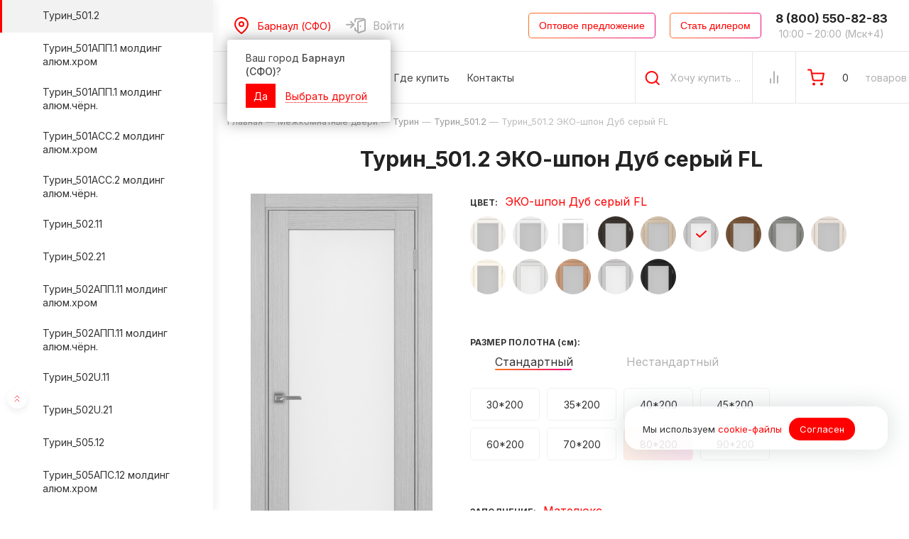

--- FILE ---
content_type: text/html; charset=UTF-8
request_url: https://optimaporte.ru/shop/mezhkomnatnye-dveri/turin/turin_5012/turin_5012-eko-shpon-dub-seryj-fl/
body_size: 47390
content:
<!DOCTYPE HTML>
<html data-test  xmlns="http://www.w3.org/1999/xhtml"
        prefix=
        "og: http://ogp.me/ns#
            fb: http://ogp.me/ns/fb#
            product: http://ogp.me/ns/product#">
<head>
    <!-- Google Tag Manager -->
<script async defer>(function(w,d,s,l,i){w[l]=w[l]||[];w[l].push({'gtm.start':
new Date().getTime(),event:'gtm.js'});var f=d.getElementsByTagName(s)[0],
j=d.createElement(s),dl=l!='dataLayer'?'&l='+l:'';j.async=true;j.src=
'https://www.googletagmanager.com/gtm.js?id='+i+dl;f.parentNode.insertBefore(j,f);
})(window,document,'script','dataLayer','GTM-TRCMJ99');</script>
<!-- End Google Tag Manager -->
            <title>Купить Турин_501.2 ЭКО-шпон Дуб серый FL на заказ в России</title>
        <meta name="description" content="У нас вы можете приобрести Турин_501.2 ЭКО-шпон Дуб серый FL по выгодным ценам с доставкой по России. Для получения более подробной информации звоните или пишите нам на почту!" />
    <meta name="keywords" content="Турин_501.2 ЭКО-шпон Дуб серый FL" />
    <meta content="text/html; charset=UTF-8" http-equiv="Content-Type" />
    <meta name="viewport" content="width=device-width, initial-scale=1.0">
    <meta http-equiv="X-UA-Compatible" content="IE=edge" />
    <meta name="format-detection" content="telephone=no" />
    <meta name="author" lang="ru" content="https://www.btb.su" />
    <meta name="format-detection" content="address=no" />
    <meta name="apple-mobile-web-app-status-bar-style" content="default"/>
    <meta name="theme-color" content="#F2F2F2"/>
    <meta name="msapplication-navbutton-color" content="#F2F2F2"/>
    <link rel="icon" sizes="192x192" href="/upload/favicon/site_1.png"/>
    <meta name="yandex-verification" content="74919d09d0079408" />
    
    
    
    <meta property="og:title" content="Купить Турин_501.2 ЭКО-шпон Дуб серый FL на заказ в России" />
		<meta property="og:description" content="У нас вы можете приобрести Турин_501.2 ЭКО-шпон Дуб серый FL по выгодным ценам с доставкой по России. Для получения более подробной информации звоните или пишите нам на почту!" />
		<meta property="og:url" content="https://optimaporte.ru/shop/mezhkomnatnye-dveri/turin/turin_5012/turin_5012-eko-shpon-dub-seryj-fl/" />
		<meta property="og:site_name" content="OPTIMA PORTE" />
		<meta property="og:image" content="https://optimaporte.ru/img/logo-og.jpg" />
		<meta property="og:type" content="website" />
		<link rel="stylesheet" type="text/css" href="/templates/template1/style.css?1768459696">
<link rel="stylesheet" type="text/css" href="/templates/template72/style.css?1765420880">

    <!--script>
    //функция прелоадера
     function outNum(num, elem) {
        let time = 1500;
        let step = 1; 
        let e = document.querySelector('#preloader .pre_process');
        n = 0;
        let t = Math.round(time/(num/step));
        let interval = setInterval(() => {
            n = n + step;
            if(n == num) {
                $('#preloader').fadeOut();
                  clearInterval(interval);
             }
        e.innerHTML = n;
                    },
      t);
    };
    </script-->
    <script>
        window.dataLayer = window.dataLayer || [];
    </script>
    <link rel="canonical" href="https://optimaporte.ru/shop/mezhkomnatnye-dveri/turin/turin_5012/turin_5012-eko-shpon-dub-seryj-fl/"/>
    <link rel="shortcut icon" href="/favicon.ico" />
    <link href="/css/font-awesome.min.css" rel="stylesheet">

    <script src="/js/jquery.min.js"></script>
    <script type="text/javascript">
        var sitekey = '6LcLWtwhAAAAAME5GObREmmc4r3se7vIIbBlhF9Y';
    </script>

    
</head>
<body class="pageBody">
    <!-- Google Tag Manager (noscript) -->
<noscript><iframe src="https://www.googletagmanager.com/ns.html?id=GTM-TRCMJ99"
height="0" width="0" style="display:none;visibility:hidden"></iframe></noscript>
<!-- End Google Tag Manager (noscript) -->

<!--div id="preloader">
    <div class="preload_block">
        <div class="preload_img" style="background-image: url('/img/preload_dor.png'); background-position: 0 0;">
        </div>
        <div class="preload_text">
            <span class="pre_text">Загрузка сайта</span>
            <span class="pre_process">0</span> %
        </div>
    </div>
</div-->
<!--script>
    outNum(100, '#preloader .pre_process');
</script-->
<section class="left_menu">
    <svg class="mobile_x" xmlns="http://www.w3.org/2000/svg" width="40" height="40" viewBox="0 0 40 40" fill="none">
        <path d="M26 14L14 26" stroke="white" stroke-width="2" stroke-linecap="round" stroke-linejoin="round"/>
        <path d="M14 14L26 26" stroke="white" stroke-width="2" stroke-linecap="round" stroke-linejoin="round"/>
    </svg>
    <div class="menu_logo">
        <a class='hover_logo' href='/'><img src='/images/logo_left_menu.svg' alt='optima porte'></a>		<span class="line"></span>
		<p>Официальный сайт производителя</p>
	</div>
	<div class="pc_cat_left">
        

<div class="left_menu_cat">
  <ul class="catalog-link">
    <li class="sub first_lvl">
      <span class="shop_cat_btn">
        <div class="name_group">Межкомнатные двери</div>
        <span class="svg">
          <svg xmlns="http://www.w3.org/2000/svg" width="14" height="8" viewBox="0 0 14 8" fill="none">
            <path d="M1 1L7 7L13 1" stroke="#B0B0B0" stroke-width="2" stroke-linecap="round" stroke-linejoin="round"></path>
          </svg>
        </span>
      </span>
    </li>
    <ul class="catalog-link sub_cat">
      <li class="sub next_lvl">
        <span class="shop_cat_btn">
          <a class="name_group" href="/shop/mezhkomnatnye-dveri/parma/">Парма</a>
          <span class="svg">
            <svg xmlns="http://www.w3.org/2000/svg" width="14" height="8" viewBox="0 0 14 8" fill="none">
              <path d="M1 1L7 7L13 1" stroke="#B0B0B0" stroke-width="2" stroke-linecap="round" stroke-linejoin="round"></path>
            </svg>
          </span>
        </span>
      </li>
      <ul class="catalog-link sub_cat">
        <li class="next_lvl">
          <span class="shop_cat_btn">
            <a class="name_group" href="/shop/mezhkomnatnye-dveri/parma/parma_4011/" data-hover_img="/upload/shop_6/1/2/0/item_120860/small_item_120860.jpg">Парма_401.1</a>
          </span>
        </li>
        <li class="next_lvl">
          <span class="shop_cat_btn">
            <a class="name_group" href="/shop/mezhkomnatnye-dveri/parma/parma_4012/" data-hover_img="/upload/shop_6/1/2/1/item_121048/small_item_121048.jpg">Парма_401.2</a>
          </span>
        </li>
        <li class="next_lvl">
          <span class="shop_cat_btn">
            <a class="name_group" href="/shop/mezhkomnatnye-dveri/parma/parma_401app1-molding-alyumxrom/" data-hover_img="/upload/shop_6/1/2/1/item_121540/small_item_121540.jpg">Парма_401АПП.1 молдинг алюм.хром</a>
          </span>
        </li>
        <li class="next_lvl">
          <span class="shop_cat_btn">
            <a class="name_group" href="/shop/mezhkomnatnye-dveri/parma/parma_401app1-molding-alyumchyorn/" data-hover_img="/upload/shop_6/1/3/1/item_131003/small_item_131003.jpg">Парма_401АПП.1 молдинг алюм.чёрн.</a>
          </span>
        </li>
        <li class="next_lvl">
          <span class="shop_cat_btn">
            <a class="name_group" href="/shop/mezhkomnatnye-dveri/parma/parma_401ass2-molding-alyumxrom/" data-hover_img="/upload/shop_6/1/2/1/item_121564/small_item_121564.jpg">Парма_401АСС.2 молдинг алюм.хром</a>
          </span>
        </li>
        <li class="next_lvl">
          <span class="shop_cat_btn">
            <a class="name_group" href="/shop/mezhkomnatnye-dveri/parma/parma_401ass2-molding-alyumchyorn/" data-hover_img="/upload/shop_6/1/3/1/item_131015/small_item_131015.jpg">Парма_401АСС.2 молдинг алюм.чёрн.</a>
          </span>
        </li>
        <li class="next_lvl">
          <span class="shop_cat_btn">
            <a class="name_group" href="/shop/mezhkomnatnye-dveri/parma/parma_40211/" data-hover_img="/upload/shop_6/1/2/1/item_121604/small_item_121604.jpg">Парма_402.11</a>
          </span>
        </li>
        <li class="next_lvl">
          <span class="shop_cat_btn">
            <a class="name_group" href="/shop/mezhkomnatnye-dveri/parma/parma_40221/" data-hover_img="/upload/shop_6/1/2/1/item_121776/small_item_121776.jpg">Парма_402.21</a>
          </span>
        </li>
        <li class="next_lvl">
          <span class="shop_cat_btn">
            <a class="name_group" href="/shop/mezhkomnatnye-dveri/parma/parma_40712/" data-hover_img="/upload/shop_6/1/2/2/item_122296/small_item_122296.jpg">Парма_407.12</a>
          </span>
        </li>
        <li class="next_lvl">
          <span class="shop_cat_btn">
            <a class="name_group" href="/shop/mezhkomnatnye-dveri/parma/parma_40812/" data-hover_img="/upload/shop_6/1/2/2/item_122884/small_item_122884.jpg">Парма_408.12</a>
          </span>
        </li>
        <li class="next_lvl">
          <span class="shop_cat_btn">
            <a class="name_group" href="/shop/mezhkomnatnye-dveri/parma/parma_41211/" data-hover_img="/upload/shop_6/1/2/3/item_123384/small_item_123384.jpg">Парма_412.11</a>
          </span>
        </li>
        <li class="next_lvl">
          <span class="shop_cat_btn">
            <a class="name_group" href="/shop/mezhkomnatnye-dveri/parma/parma_41221/" data-hover_img="/upload/shop_6/1/2/3/item_123476/small_item_123476.jpg">Парма_412.21</a>
          </span>
        </li>
        <li class="next_lvl">
          <span class="shop_cat_btn">
            <a class="name_group" href="/shop/mezhkomnatnye-dveri/parma/parma_413111/" data-hover_img="/upload/shop_6/1/2/3/item_123696/small_item_123696.jpg">Парма_413.111</a>
          </span>
        </li>
        <li class="next_lvl">
          <span class="shop_cat_btn">
            <a class="name_group" href="/shop/mezhkomnatnye-dveri/parma/parma_413121/" data-hover_img="/upload/shop_6/1/2/3/item_123788/small_item_123788.jpg">Парма_413.121</a>
          </span>
        </li>
        <li class="next_lvl">
          <span class="shop_cat_btn">
            <a class="name_group" href="/shop/mezhkomnatnye-dveri/parma/parma_413212/" data-hover_img="/upload/shop_6/1/2/4/item_124040/small_item_124040.jpg">Парма_413.212</a>
          </span>
        </li>
        <li class="next_lvl">
          <span class="shop_cat_btn">
            <a class="name_group" href="/shop/mezhkomnatnye-dveri/parma/parma_413222/" data-hover_img="/upload/shop_6/1/2/4/item_124292/small_item_124292.jpg">Парма_413.222</a>
          </span>
        </li>
        <li class="next_lvl">
          <span class="shop_cat_btn">
            <a class="name_group" href="/shop/mezhkomnatnye-dveri/parma/parma_420111/" data-hover_img="/upload/shop_6/1/2/4/item_124520/small_item_124520.jpg">Парма_420.111</a>
          </span>
        </li>
        <li class="next_lvl">
          <span class="shop_cat_btn">
            <a class="name_group" href="/shop/mezhkomnatnye-dveri/parma/parma_420121/" data-hover_img="/upload/shop_6/1/2/4/item_124692/small_item_124692.jpg">Парма_420.121</a>
          </span>
        </li>
        <li class="next_lvl">
          <span class="shop_cat_btn">
            <a class="name_group" href="/shop/mezhkomnatnye-dveri/parma/parma_420211/" data-hover_img="/upload/shop_6/1/2/5/item_125184/small_item_125184.jpg">Парма_420.211</a>
          </span>
        </li>
        <li class="next_lvl">
          <span class="shop_cat_btn">
            <a class="name_group" href="/shop/mezhkomnatnye-dveri/parma/parma_420221/" data-hover_img="/upload/shop_6/1/2/5/item_125976/small_item_125976.jpg">Парма_420.221</a>
          </span>
        </li>
        <li class="next_lvl">
          <span class="shop_cat_btn">
            <a class="name_group" href="/shop/mezhkomnatnye-dveri/parma/parma_420222/" data-hover_img="/upload/shop_6/1/2/6/item_126468/small_item_126468.jpg">Парма_420.222</a>
          </span>
        </li>
        <li class="next_lvl">
          <span class="shop_cat_btn">
            <a class="name_group" href="/shop/mezhkomnatnye-dveri/parma/parma_42111/" data-hover_img="/upload/shop_6/1/2/6/item_126888/small_item_126888.jpg">Парма_421.11</a>
          </span>
        </li>
        <li class="next_lvl">
          <span class="shop_cat_btn">
            <a class="name_group" href="/shop/mezhkomnatnye-dveri/parma/parma_42121/" data-hover_img="/upload/shop_6/1/2/6/item_126992/small_item_126992.jpg">Парма_421.21</a>
          </span>
        </li>
        <li class="next_lvl">
          <span class="shop_cat_btn">
            <a class="name_group" href="/shop/mezhkomnatnye-dveri/parma/parma_42122/" data-hover_img="/upload/shop_6/1/2/7/item_127244/small_item_127244.jpg">Парма_421.22</a>
          </span>
        </li>
        <li class="next_lvl">
          <span class="shop_cat_btn">
            <a class="name_group" href="/shop/mezhkomnatnye-dveri/parma/parma_42211111/" data-hover_img="/upload/shop_6/1/2/7/item_127472/small_item_127472.jpg">Парма_422.11111</a>
          </span>
        </li>
        <li class="next_lvl">
          <span class="shop_cat_btn">
            <a class="name_group" href="/shop/mezhkomnatnye-dveri/parma/parma_42212121/" data-hover_img="/upload/shop_6/1/2/7/item_127656/small_item_127656.jpg">Парма_422.12121</a>
          </span>
        </li>
        <li class="next_lvl">
          <span class="shop_cat_btn">
            <a class="name_group" href="/shop/mezhkomnatnye-dveri/parma/parma_42222222/" data-hover_img="/upload/shop_6/1/2/8/item_128652/small_item_128652.jpg">Парма_422.22222</a>
          </span>
        </li>
        <li class="next_lvl">
          <span class="shop_cat_btn">
            <a class="name_group" href="/shop/mezhkomnatnye-dveri/parma/parma_426122/" data-hover_img="/upload/shop_6/1/2/9/item_129136/small_item_129136.jpg">Парма_426.122</a>
          </span>
        </li>
      </ul>
      <li class="sub next_lvl">
        <span class="shop_cat_btn">
          <a class="name_group" href="/shop/mezhkomnatnye-dveri/sicziliya/">Сицилия</a>
          <span class="svg">
            <svg xmlns="http://www.w3.org/2000/svg" width="14" height="8" viewBox="0 0 14 8" fill="none">
              <path d="M1 1L7 7L13 1" stroke="#B0B0B0" stroke-width="2" stroke-linecap="round" stroke-linejoin="round"></path>
            </svg>
          </span>
        </span>
      </li>
      <ul class="catalog-link sub_cat">
        <li class="next_lvl">
          <span class="shop_cat_btn">
            <a class="name_group" href="/shop/mezhkomnatnye-dveri/sicziliya/sicziliya_7011/" data-hover_img="/upload/shop_6/1/2/9/item_129532/small_item_129532.jpg">Сицилия_701.1</a>
          </span>
        </li>
        <li class="next_lvl">
          <span class="shop_cat_btn">
            <a class="name_group" href="/shop/mezhkomnatnye-dveri/sicziliya/sicziliya_70211/" data-hover_img="/upload/shop_6/1/2/9/item_129688/small_item_129688.jpg">Сицилия_702.11</a>
          </span>
        </li>
        <li class="next_lvl">
          <span class="shop_cat_btn">
            <a class="name_group" href="/shop/mezhkomnatnye-dveri/sicziliya/sicziliya_70221/" data-hover_img="/upload/shop_6/1/2/9/item_129915/small_item_129915.jpg">Сицилия_702.21</a>
          </span>
        </li>
        <li class="next_lvl">
          <span class="shop_cat_btn">
            <a class="name_group" href="/shop/mezhkomnatnye-dveri/sicziliya/sicziliya_71012/" data-hover_img="/upload/shop_6/1/3/0/item_130451/small_item_130451.jpg">Сицилия_710.12</a>
          </span>
        </li>
        <li class="next_lvl">
          <span class="shop_cat_btn">
            <a class="name_group" href="/shop/mezhkomnatnye-dveri/sicziliya/sicziliya_71112/" data-hover_img="/upload/shop_6/1/3/0/item_130751/small_item_130751.jpg">Сицилия_711.12</a>
          </span>
        </li>
        <li class="next_lvl">
          <span class="shop_cat_btn">
            <a class="name_group" href="/shop/mezhkomnatnye-dveri/sicziliya/sicziliya_71212/" data-hover_img="/upload/shop_6/7/8/9/item_78996/small_item_78996.jpg">Сицилия_712.12</a>
          </span>
        </li>
        <li class="next_lvl">
          <span class="shop_cat_btn">
            <a class="name_group" href="/shop/mezhkomnatnye-dveri/sicziliya/sicziliya_72011/" data-hover_img="/upload/shop_6/7/9/2/item_79256/small_item_79256.jpg">Сицилия_720.11</a>
          </span>
        </li>
        <li class="next_lvl">
          <span class="shop_cat_btn">
            <a class="name_group" href="/shop/mezhkomnatnye-dveri/sicziliya/sicziliya_72021/" data-hover_img="/upload/shop_6/7/9/3/item_79324/small_item_79324.jpg">Сицилия_720.21</a>
          </span>
        </li>
        <li class="next_lvl">
          <span class="shop_cat_btn">
            <a class="name_group" href="/shop/mezhkomnatnye-dveri/sicziliya/sicziliya_72111/" data-hover_img="/upload/shop_6/7/9/4/item_79424/small_item_79424.jpg">Сицилия_721.11</a>
          </span>
        </li>
        <li class="next_lvl">
          <span class="shop_cat_btn">
            <a class="name_group" href="/shop/mezhkomnatnye-dveri/sicziliya/sicziliya_72121/" data-hover_img="/upload/shop_6/7/9/4/item_79492/small_item_79492.jpg">Сицилия_721.21</a>
          </span>
        </li>
        <li class="next_lvl">
          <span class="shop_cat_btn">
            <a class="name_group" href="/shop/mezhkomnatnye-dveri/sicziliya/sicziliya_72211/" data-hover_img="/upload/shop_6/7/9/5/item_79592/small_item_79592.jpg">Сицилия_722.11</a>
          </span>
        </li>
        <li class="next_lvl">
          <span class="shop_cat_btn">
            <a class="name_group" href="/shop/mezhkomnatnye-dveri/sicziliya/sicziliya_72221/" data-hover_img="/upload/shop_6/7/9/6/item_79660/small_item_79660.jpg">Сицилия_722.21</a>
          </span>
        </li>
        <li class="next_lvl">
          <span class="shop_cat_btn">
            <a class="name_group" href="/shop/mezhkomnatnye-dveri/sicziliya/sicziliya_72321/" data-hover_img="/upload/shop_6/7/9/7/item_79772/small_item_79772.jpg">Сицилия_723.21</a>
          </span>
        </li>
        <li class="next_lvl">
          <span class="shop_cat_btn">
            <a class="name_group" href="/shop/mezhkomnatnye-dveri/sicziliya/sicziliya_730111/" data-hover_img="/upload/shop_6/7/9/8/item_79832/small_item_79832.jpg">Сицилия_730.111</a>
          </span>
        </li>
        <li class="next_lvl">
          <span class="shop_cat_btn">
            <a class="name_group" href="/shop/mezhkomnatnye-dveri/sicziliya/sicziliya_730121/" data-hover_img="/upload/shop_6/7/9/9/item_79900/small_item_79900.jpg">Сицилия_730.121</a>
          </span>
        </li>
        <li class="next_lvl">
          <span class="shop_cat_btn">
            <a class="name_group" href="/shop/mezhkomnatnye-dveri/sicziliya/sicziliya_731111/" data-hover_img="/upload/shop_6/8/0/0/item_80000/small_item_80000.jpg">Сицилия_731.111</a>
          </span>
        </li>
        <li class="next_lvl">
          <span class="shop_cat_btn">
            <a class="name_group" href="/shop/mezhkomnatnye-dveri/sicziliya/sicziliya_731121/" data-hover_img="/upload/shop_6/8/0/0/item_80060/small_item_80060.jpg">Сицилия_731.121</a>
          </span>
        </li>
        <li class="next_lvl">
          <span class="shop_cat_btn">
            <a class="name_group" href="/shop/mezhkomnatnye-dveri/sicziliya/sicziliya_732111/" data-hover_img="/upload/shop_6/8/0/1/item_80116/small_item_80116.jpg">Сицилия_732.111</a>
          </span>
        </li>
        <li class="next_lvl">
          <span class="shop_cat_btn">
            <a class="name_group" href="/shop/mezhkomnatnye-dveri/sicziliya/sicziliya_732121/" data-hover_img="/upload/shop_6/8/0/1/item_80156/small_item_80156.jpg">Сицилия_732.121</a>
          </span>
        </li>
      </ul>
      <li class="sub next_lvl">
        <span class="shop_cat_btn">
          <a class="name_group" href="/shop/mezhkomnatnye-dveri/toskana/">Тоскана</a>
          <span class="svg">
            <svg xmlns="http://www.w3.org/2000/svg" width="14" height="8" viewBox="0 0 14 8" fill="none">
              <path d="M1 1L7 7L13 1" stroke="#B0B0B0" stroke-width="2" stroke-linecap="round" stroke-linejoin="round"></path>
            </svg>
          </span>
        </span>
      </li>
      <ul class="catalog-link sub_cat">
        <li class="next_lvl">
          <span class="shop_cat_btn">
            <a class="name_group" href="/shop/mezhkomnatnye-dveri/toskana/toskana_neo_601s21/" data-hover_img="/upload/shop_6/2/3/5/item_235032/small_item_235032.jpg">Тоскана_Neo_601С.21</a>
          </span>
        </li>
        <li class="next_lvl">
          <span class="shop_cat_btn">
            <a class="name_group" href="/shop/mezhkomnatnye-dveri/toskana/toskana_neo_602s2121/" data-hover_img="/upload/shop_6/2/3/5/item_235344/small_item_235344.jpg">Тоскана_Neo_602С.2121</a>
          </span>
        </li>
        <li class="next_lvl">
          <span class="shop_cat_btn">
            <a class="name_group" href="/shop/mezhkomnatnye-dveri/toskana/toskana_neo_6011/" data-hover_img="/upload/shop_6/2/2/7/item_227115/small_item_227115.jpg">Тоскана_Neo_601.1</a>
          </span>
        </li>
        <li class="next_lvl">
          <span class="shop_cat_btn">
            <a class="name_group" href="/shop/mezhkomnatnye-dveri/toskana/toskana_neo_60211/" data-hover_img="/upload/shop_6/2/2/7/item_227211/small_item_227211.jpg">Тоскана_Neo_602.11</a>
          </span>
        </li>
        <li class="next_lvl">
          <span class="shop_cat_btn">
            <a class="name_group" href="/shop/mezhkomnatnye-dveri/toskana/toskana_neo_60221/" data-hover_img="/upload/shop_6/2/2/7/item_227489/small_item_227489.jpg">Тоскана_Neo_602.21</a>
          </span>
        </li>
        <li class="next_lvl">
          <span class="shop_cat_btn">
            <a class="name_group" href="/shop/mezhkomnatnye-dveri/toskana/toskana_neo_630111/" data-hover_img="/upload/shop_6/2/2/8/item_228495/small_item_228495.jpg">Тоскана_Neo_630.111</a>
          </span>
        </li>
        <li class="next_lvl">
          <span class="shop_cat_btn">
            <a class="name_group" href="/shop/mezhkomnatnye-dveri/toskana/toskana_neo_630221/" data-hover_img="/upload/shop_6/2/2/8/item_228759/small_item_228759.jpg">Тоскана_Neo_630.221</a>
          </span>
        </li>
        <li class="next_lvl">
          <span class="shop_cat_btn">
            <a class="name_group" href="/shop/mezhkomnatnye-dveri/toskana/toskana_neo_631111/" data-hover_img="/upload/shop_6/2/3/0/item_230038/small_item_230038.jpg">Тоскана_Neo_631.111</a>
          </span>
        </li>
        <li class="next_lvl">
          <span class="shop_cat_btn">
            <a class="name_group" href="/shop/mezhkomnatnye-dveri/toskana/toskana_neo_631121/" data-hover_img="/upload/shop_6/2/3/0/item_230303/small_item_230303.jpg">Тоскана_Neo_631.121</a>
          </span>
        </li>
        <li class="next_lvl">
          <span class="shop_cat_btn">
            <a class="name_group" href="/shop/mezhkomnatnye-dveri/toskana/toskana_neo_631211/" data-hover_img="/upload/shop_6/2/3/1/item_231407/small_item_231407.jpg">Тоскана_Neo_631.211</a>
          </span>
        </li>
        <li class="next_lvl">
          <span class="shop_cat_btn">
            <a class="name_group" href="/shop/mezhkomnatnye-dveri/toskana/toskana_neo_631221/" data-hover_img="/upload/shop_6/2/3/2/item_232511/small_item_232511.jpg">Тоскана_Neo_631.221</a>
          </span>
        </li>
        <li class="next_lvl">
          <span class="shop_cat_btn">
            <a class="name_group" href="/shop/mezhkomnatnye-dveri/toskana/toskana_neo_64011/" data-hover_img="/upload/shop_6/2/3/3/item_233447/small_item_233447.jpg">Тоскана_Neo_640.11</a>
          </span>
        </li>
        <li class="next_lvl">
          <span class="shop_cat_btn">
            <a class="name_group" href="/shop/mezhkomnatnye-dveri/toskana/toskana_neo_64021/" data-hover_img="/upload/shop_6/2/3/3/item_233725/small_item_233725.jpg">Тоскана_Neo_640.21</a>
          </span>
        </li>
        <li class="next_lvl">
          <span class="shop_cat_btn">
            <a class="name_group" href="/shop/mezhkomnatnye-dveri/toskana/toskana_6011/" data-hover_img="/upload/shop_6/2/1/8/item_218041/small_item_218041.jpg">Тоскана_601.1</a>
          </span>
        </li>
        <li class="next_lvl">
          <span class="shop_cat_btn">
            <a class="name_group" href="/shop/mezhkomnatnye-dveri/toskana/toskana_6011-baget/" data-hover_img="/upload/shop_6/2/1/8/item_218137/small_item_218137.jpg">Тоскана_601.1 багет</a>
          </span>
        </li>
        <li class="next_lvl">
          <span class="shop_cat_btn">
            <a class="name_group" href="/shop/mezhkomnatnye-dveri/toskana/toskana_601s21/" data-hover_img="/upload/shop_6/2/1/9/item_219373/small_item_219373.jpg">Тоскана_601С.21</a>
          </span>
        </li>
        <li class="next_lvl">
          <span class="shop_cat_btn">
            <a class="name_group" href="/shop/mezhkomnatnye-dveri/toskana/toskana_60211/" data-hover_img="/upload/shop_6/8/0/2/item_80264/small_item_80264.jpg">Тоскана_602.11</a>
          </span>
        </li>
        <li class="next_lvl">
          <span class="shop_cat_btn">
            <a class="name_group" href="/shop/mezhkomnatnye-dveri/toskana/toskana_60211-baget/" data-hover_img="/upload/shop_6/1/5/5/item_155302/small_item_155302.jpg">Тоскана_602.11 багет</a>
          </span>
        </li>
        <li class="next_lvl">
          <span class="shop_cat_btn">
            <a class="name_group" href="/shop/mezhkomnatnye-dveri/toskana/toskana_60221/" data-hover_img="/upload/shop_6/8/0/6/item_80696/small_item_80696.jpg">Тоскана_602.21</a>
          </span>
        </li>
        <li class="next_lvl">
          <span class="shop_cat_btn">
            <a class="name_group" href="/shop/mezhkomnatnye-dveri/toskana/toskana_60221-baget/" data-hover_img="/upload/shop_6/1/5/5/item_155394/small_item_155394.jpg">Тоскана_602.21 багет</a>
          </span>
        </li>
        <li class="next_lvl">
          <span class="shop_cat_btn">
            <a class="name_group" href="/shop/mezhkomnatnye-dveri/toskana/toskana_602u11/" data-hover_img="/upload/shop_6/8/1/4/item_81422/small_item_81422.jpg">Тоскана_602U.11</a>
          </span>
        </li>
        <li class="next_lvl">
          <span class="shop_cat_btn">
            <a class="name_group" href="/shop/mezhkomnatnye-dveri/toskana/toskana_602u21/" data-hover_img="/upload/shop_6/8/1/5/item_81588/small_item_81588.jpg">Тоскана_602U.21</a>
          </span>
        </li>
        <li class="next_lvl">
          <span class="shop_cat_btn">
            <a class="name_group" href="/shop/mezhkomnatnye-dveri/toskana/toskana_602s2121/" data-hover_img="/upload/shop_6/1/8/5/item_185504/small_item_185504.jpg">Тоскана_602С.2121</a>
          </span>
        </li>
        <li class="next_lvl">
          <span class="shop_cat_btn">
            <a class="name_group" href="/shop/mezhkomnatnye-dveri/toskana/toskana_630111/" data-hover_img="/upload/shop_6/8/2/1/item_82132/small_item_82132.jpg">Тоскана_630.111</a>
          </span>
        </li>
        <li class="next_lvl">
          <span class="shop_cat_btn">
            <a class="name_group" href="/shop/mezhkomnatnye-dveri/toskana/toskana_630111-baget/" data-hover_img="/upload/shop_6/1/5/5/item_155614/small_item_155614.jpg">Тоскана_630.111 багет</a>
          </span>
        </li>
        <li class="next_lvl">
          <span class="shop_cat_btn">
            <a class="name_group" href="/shop/mezhkomnatnye-dveri/toskana/toskana_630221/" data-hover_img="/upload/shop_6/8/4/5/item_84536/small_item_84536.jpg">Тоскана_630.221</a>
          </span>
        </li>
        <li class="next_lvl">
          <span class="shop_cat_btn">
            <a class="name_group" href="/shop/mezhkomnatnye-dveri/toskana/toskana_630221-baget/" data-hover_img="/upload/shop_6/1/5/5/item_155846/small_item_155846.jpg">Тоскана_630.221 багет</a>
          </span>
        </li>
        <li class="next_lvl">
          <span class="shop_cat_btn">
            <a class="name_group" href="/shop/mezhkomnatnye-dveri/toskana/toskana_631111/" data-hover_img="/upload/shop_6/8/5/3/item_85360/small_item_85360.jpg">Тоскана_631.111</a>
          </span>
        </li>
        <li class="next_lvl">
          <span class="shop_cat_btn">
            <a class="name_group" href="/shop/mezhkomnatnye-dveri/toskana/toskana_631111-baget/" data-hover_img="/upload/shop_6/1/5/5/item_155992/small_item_155992.jpg">Тоскана_631.111 багет</a>
          </span>
        </li>
        <li class="next_lvl">
          <span class="shop_cat_btn">
            <a class="name_group" href="/shop/mezhkomnatnye-dveri/toskana/toskana_631121/" data-hover_img="/upload/shop_6/8/5/9/item_85988/small_item_85988.jpg">Тоскана_631.121</a>
          </span>
        </li>
        <li class="next_lvl">
          <span class="shop_cat_btn">
            <a class="name_group" href="/shop/mezhkomnatnye-dveri/toskana/toskana_631121-baget/" data-hover_img="/upload/shop_6/1/5/6/item_156082/small_item_156082.jpg">Тоскана_631.121 багет</a>
          </span>
        </li>
        <li class="next_lvl">
          <span class="shop_cat_btn">
            <a class="name_group" href="/shop/mezhkomnatnye-dveri/toskana/toskana_631211/" data-hover_img="/upload/shop_6/8/6/3/item_86336/small_item_86336.jpg">Тоскана_631.211</a>
          </span>
        </li>
        <li class="next_lvl">
          <span class="shop_cat_btn">
            <a class="name_group" href="/shop/mezhkomnatnye-dveri/toskana/toskana_631211-baget/" data-hover_img="/upload/shop_6/1/5/6/item_156142/small_item_156142.jpg">Тоскана_631.211 багет</a>
          </span>
        </li>
        <li class="next_lvl">
          <span class="shop_cat_btn">
            <a class="name_group" href="/shop/mezhkomnatnye-dveri/toskana/toskana_631221/" data-hover_img="/upload/shop_6/8/6/6/item_86656/small_item_86656.jpg">Тоскана_631.221</a>
          </span>
        </li>
        <li class="next_lvl">
          <span class="shop_cat_btn">
            <a class="name_group" href="/shop/mezhkomnatnye-dveri/toskana/toskana_631221-baget/" data-hover_img="/upload/shop_6/1/5/6/item_156202/small_item_156202.jpg">Тоскана_631.221 багет</a>
          </span>
        </li>
        <li class="next_lvl">
          <span class="shop_cat_btn">
            <a class="name_group" href="/shop/mezhkomnatnye-dveri/toskana/toskana_64011/" data-hover_img="/upload/shop_6/8/6/8/item_86822/small_item_86822.jpg">Тоскана_640.11</a>
          </span>
        </li>
        <li class="next_lvl">
          <span class="shop_cat_btn">
            <a class="name_group" href="/shop/mezhkomnatnye-dveri/toskana/toskana_64011-baget/" data-hover_img="/upload/shop_6/1/9/5/item_195831/small_item_195831.jpg">Тоскана_640.11 багет</a>
          </span>
        </li>
        <li class="next_lvl">
          <span class="shop_cat_btn">
            <a class="name_group" href="/shop/mezhkomnatnye-dveri/toskana/toskana_64021/" data-hover_img="/upload/shop_6/8/6/9/item_86932/small_item_86932.jpg">Тоскана_640.21</a>
          </span>
        </li>
        <li class="next_lvl">
          <span class="shop_cat_btn">
            <a class="name_group" href="/shop/mezhkomnatnye-dveri/toskana/toskana_64021-baget/" data-hover_img="/upload/shop_6/1/9/6/item_196095/small_item_196095.jpg">Тоскана_640.21 багет</a>
          </span>
        </li>
        <li class="next_lvl">
          <span class="shop_cat_btn">
            <a class="name_group" href="/shop/mezhkomnatnye-dveri/toskana/toskana_6412221/" data-hover_img="/upload/shop_6/8/7/1/item_87108/small_item_87108.jpg">Тоскана_641.2221</a>
          </span>
        </li>
        <li class="next_lvl">
          <span class="shop_cat_btn">
            <a class="name_group" href="/shop/mezhkomnatnye-dveri/toskana/toskana_6422221/" data-hover_img="/upload/shop_6/8/7/2/item_87264/small_item_87264.jpg">Тоскана_642.2221</a>
          </span>
        </li>
      </ul>
      <li class="sub next_lvl">
        <span class="shop_cat_btn">
          <a class="name_group" href="/shop/mezhkomnatnye-dveri/turin/">Турин</a>
          <span class="svg">
            <svg xmlns="http://www.w3.org/2000/svg" width="14" height="8" viewBox="0 0 14 8" fill="none">
              <path d="M1 1L7 7L13 1" stroke="#B0B0B0" stroke-width="2" stroke-linecap="round" stroke-linejoin="round"></path>
            </svg>
          </span>
        </span>
      </li>
      <ul class="catalog-link sub_cat">
        <li class="next_lvl">
          <span class="shop_cat_btn">
            <a class="name_group" href="/shop/mezhkomnatnye-dveri/turin/turin_neo_5011/" data-hover_img="/upload/shop_6/2/1/9/item_219768/small_item_219768.jpg">Турин_Neo_501.1</a>
          </span>
        </li>
        <li class="next_lvl">
          <span class="shop_cat_btn">
            <a class="name_group" href="/shop/mezhkomnatnye-dveri/turin/turin_neo_5012/" data-hover_img="/upload/shop_6/2/2/0/item_220046/small_item_220046.jpg">Турин_Neo_501.2</a>
          </span>
        </li>
        <li class="next_lvl">
          <span class="shop_cat_btn">
            <a class="name_group" href="/shop/mezhkomnatnye-dveri/turin/turin_neo_50211/" data-hover_img="/upload/shop_6/2/2/1/item_221052/small_item_221052.jpg">Турин_Neo_502.11</a>
          </span>
        </li>
        <li class="next_lvl">
          <span class="shop_cat_btn">
            <a class="name_group" href="/shop/mezhkomnatnye-dveri/turin/turin_neo_50221/" data-hover_img="/upload/shop_6/2/2/1/item_221330/small_item_221330.jpg">Турин_Neo_502.21</a>
          </span>
        </li>
        <li class="next_lvl">
          <span class="shop_cat_btn">
            <a class="name_group" href="/shop/mezhkomnatnye-dveri/turin/turin_neo_530111/" data-hover_img="/upload/shop_6/2/2/2/item_222336/small_item_222336.jpg">Турин_Neo_530.111</a>
          </span>
        </li>
        <li class="next_lvl">
          <span class="shop_cat_btn">
            <a class="name_group" href="/shop/mezhkomnatnye-dveri/turin/turin_neo_530121/" data-hover_img="/upload/shop_6/2/2/2/item_222600/small_item_222600.jpg">Турин_Neo_530.121</a>
          </span>
        </li>
        <li class="next_lvl">
          <span class="shop_cat_btn">
            <a class="name_group" href="/shop/mezhkomnatnye-dveri/turin/turin_neo_530221/" data-hover_img="/upload/shop_6/2/2/3/item_223704/small_item_223704.jpg">Турин_Neo_530.221</a>
          </span>
        </li>
        <li class="next_lvl">
          <span class="shop_cat_btn">
            <a class="name_group" href="/shop/mezhkomnatnye-dveri/turin/turin_neo_530222/" data-hover_img="/upload/shop_6/2/2/4/item_224808/small_item_224808.jpg">Турин_Neo_530.222</a>
          </span>
        </li>
        <li class="next_lvl">
          <span class="shop_cat_btn">
            <a class="name_group" href="/shop/mezhkomnatnye-dveri/turin/turin_neo_540pf11/" data-hover_img="/upload/shop_6/2/2/5/item_225744/small_item_225744.jpg">Турин_Neo_540ПФ.11</a>
          </span>
        </li>
        <li class="next_lvl">
          <span class="shop_cat_btn">
            <a class="name_group" href="/shop/mezhkomnatnye-dveri/turin/turin_neo_540pf21/" data-hover_img="/upload/shop_6/2/2/6/item_226022/small_item_226022.jpg">Турин_Neo_540ПФ.21</a>
          </span>
        </li>
        <li class="next_lvl">
          <span class="shop_cat_btn">
            <a class="name_group" href="/shop/mezhkomnatnye-dveri/turin/turin_5011/" data-hover_img="/upload/shop_6/8/7/4/item_87412/small_item_87412.jpg">Турин_501.1</a>
          </span>
        </li>
        <li class="next_lvl">
          <span class="shop_cat_btn">
            <a class="name_group" href="/shop/mezhkomnatnye-dveri/turin/turin_5012/" data-hover_img="/upload/shop_6/8/7/6/item_87616/small_item_87616.jpg">Турин_501.2</a>
          </span>
        </li>
        <li class="next_lvl">
          <span class="shop_cat_btn">
            <a class="name_group" href="/shop/mezhkomnatnye-dveri/turin/turin_501app1-molding-alyumxrom/" data-hover_img="/upload/shop_6/8/8/2/item_88204/small_item_88204.jpg">Турин_501AПП.1 молдинг алюм.хром</a>
          </span>
        </li>
        <li class="next_lvl">
          <span class="shop_cat_btn">
            <a class="name_group" href="/shop/mezhkomnatnye-dveri/turin/turin_501app1-molding-alyumchyorn/" data-hover_img="/upload/shop_6/1/3/1/item_131247/small_item_131247.jpg">Турин_501AПП.1 молдинг алюм.чёрн.</a>
          </span>
        </li>
        <li class="next_lvl">
          <span class="shop_cat_btn">
            <a class="name_group" href="/shop/mezhkomnatnye-dveri/turin/turin_501ass2-molding-alyumxrom/" data-hover_img="/upload/shop_6/8/8/4/item_88496/small_item_88496.jpg">Турин_501АСС.2 молдинг алюм.хром</a>
          </span>
        </li>
        <li class="next_lvl">
          <span class="shop_cat_btn">
            <a class="name_group" href="/shop/mezhkomnatnye-dveri/turin/turin_501ass2-molding-alyumchyorn/" data-hover_img="/upload/shop_6/1/3/1/item_131419/small_item_131419.jpg">Турин_501АСС.2 молдинг алюм.чёрн.</a>
          </span>
        </li>
        <li class="next_lvl">
          <span class="shop_cat_btn">
            <a class="name_group" href="/shop/mezhkomnatnye-dveri/turin/turin_50211/" data-hover_img="/upload/shop_6/8/9/4/item_89416/small_item_89416.jpg">Турин_502.11</a>
          </span>
        </li>
        <li class="next_lvl">
          <span class="shop_cat_btn">
            <a class="name_group" href="/shop/mezhkomnatnye-dveri/turin/turin_50221/" data-hover_img="/upload/shop_6/8/9/6/item_89605/small_item_89605.jpg">Турин_502.21</a>
          </span>
        </li>
        <li class="next_lvl">
          <span class="shop_cat_btn">
            <a class="name_group" href="/shop/mezhkomnatnye-dveri/turin/turin_502app11-molding-alyumxrom/" data-hover_img="/upload/shop_6/2/0/2/item_202618/small_item_202618.jpg">Турин_502АПП.11 молдинг алюм.хром</a>
          </span>
        </li>
        <li class="next_lvl">
          <span class="shop_cat_btn">
            <a class="name_group" href="/shop/mezhkomnatnye-dveri/turin/turin_502app11-molding-alyumchyorn/" data-hover_img="/upload/shop_6/2/0/2/item_202522/small_item_202522.jpg">Турин_502АПП.11 молдинг алюм.чёрн.</a>
          </span>
        </li>
        <li class="next_lvl">
          <span class="shop_cat_btn">
            <a class="name_group" href="/shop/mezhkomnatnye-dveri/turin/turin_502u11/" data-hover_img="/upload/shop_6/9/0/1/item_90119/small_item_90119.jpg">Турин_502U.11</a>
          </span>
        </li>
        <li class="next_lvl">
          <span class="shop_cat_btn">
            <a class="name_group" href="/shop/mezhkomnatnye-dveri/turin/turin_502u21/" data-hover_img="/upload/shop_6/9/0/3/item_90307/small_item_90307.jpg">Турин_502U.21</a>
          </span>
        </li>
        <li class="next_lvl">
          <span class="shop_cat_btn">
            <a class="name_group" href="/shop/mezhkomnatnye-dveri/turin/turin_50512/" data-hover_img="/upload/shop_6/9/0/8/item_90895/small_item_90895.jpg">Турин_505.12</a>
          </span>
        </li>
        <li class="next_lvl">
          <span class="shop_cat_btn">
            <a class="name_group" href="/shop/mezhkomnatnye-dveri/turin/turin_505apc12-molding-alyumxrom/" data-hover_img="/upload/shop_6/9/1/4/item_91481/small_item_91481.jpg">Турин_505AПC.12 молдинг алюм.хром</a>
          </span>
        </li>
        <li class="next_lvl">
          <span class="shop_cat_btn">
            <a class="name_group" href="/shop/mezhkomnatnye-dveri/turin/turin_505apc12-molding-alyumchyorn/" data-hover_img="/upload/shop_6/1/3/1/item_131925/small_item_131925.jpg">Турин_505AПC.12 молдинг алюм.чёрн.</a>
          </span>
        </li>
        <li class="next_lvl">
          <span class="shop_cat_btn">
            <a class="name_group" href="/shop/mezhkomnatnye-dveri/turin/turin_50612/" data-hover_img="/upload/shop_6/9/2/6/item_92635/small_item_92635.jpg">Турин_506.12</a>
          </span>
        </li>
        <li class="next_lvl">
          <span class="shop_cat_btn">
            <a class="name_group" href="/shop/mezhkomnatnye-dveri/turin/turin_506u112/" data-hover_img="/upload/shop_6/9/3/1/item_93199/small_item_93199.jpg">Турин_506У.112</a>
          </span>
        </li>
        <li class="next_lvl">
          <span class="shop_cat_btn">
            <a class="name_group" href="/shop/mezhkomnatnye-dveri/turin/turin_50712/" data-hover_img="/upload/shop_6/9/3/6/item_93667/small_item_93667.jpg">Турин_507.12</a>
          </span>
        </li>
        <li class="next_lvl">
          <span class="shop_cat_btn">
            <a class="name_group" href="/shop/mezhkomnatnye-dveri/turin/turin_50812/" data-hover_img="/upload/shop_6/9/4/2/item_94249/small_item_94249.jpg">Турин_508.12</a>
          </span>
        </li>
        <li class="next_lvl">
          <span class="shop_cat_btn">
            <a class="name_group" href="/shop/mezhkomnatnye-dveri/turin/turin_508u112/" data-hover_img="/upload/shop_6/9/4/8/item_94801/small_item_94801.jpg">Турин_508У.112</a>
          </span>
        </li>
        <li class="next_lvl">
          <span class="shop_cat_btn">
            <a class="name_group" href="/shop/mezhkomnatnye-dveri/turin/turin_520111/" data-hover_img="/upload/shop_6/9/5/1/item_95189/small_item_95189.jpg">Турин_520.111</a>
          </span>
        </li>
        <li class="next_lvl">
          <span class="shop_cat_btn">
            <a class="name_group" href="/shop/mezhkomnatnye-dveri/turin/turin_520121/" data-hover_img="/upload/shop_6/9/5/3/item_95373/small_item_95373.jpg">Турин_520.121</a>
          </span>
        </li>
        <li class="next_lvl">
          <span class="shop_cat_btn">
            <a class="name_group" href="/shop/mezhkomnatnye-dveri/turin/turin_520211/" data-hover_img="/upload/shop_6/9/5/8/item_95877/small_item_95877.jpg">Турин_520.211</a>
          </span>
        </li>
        <li class="next_lvl">
          <span class="shop_cat_btn">
            <a class="name_group" href="/shop/mezhkomnatnye-dveri/turin/turin_520212/" data-hover_img="/upload/shop_6/9/6/3/item_96369/small_item_96369.jpg">Турин_520.212</a>
          </span>
        </li>
        <li class="next_lvl">
          <span class="shop_cat_btn">
            <a class="name_group" href="/shop/mezhkomnatnye-dveri/turin/turin_520221/" data-hover_img="/upload/shop_6/9/6/8/item_96861/small_item_96861.jpg">Турин_520.221</a>
          </span>
        </li>
        <li class="next_lvl">
          <span class="shop_cat_btn">
            <a class="name_group" href="/shop/mezhkomnatnye-dveri/turin/turin_520222/" data-hover_img="/upload/shop_6/9/7/3/item_97353/small_item_97353.jpg">Турин_520.222</a>
          </span>
        </li>
        <li class="next_lvl">
          <span class="shop_cat_btn">
            <a class="name_group" href="/shop/mezhkomnatnye-dveri/turin/turin_52111/" data-hover_img="/upload/shop_6/9/8/1/item_98133/small_item_98133.jpg">Турин_521.11</a>
          </span>
        </li>
        <li class="next_lvl">
          <span class="shop_cat_btn">
            <a class="name_group" href="/shop/mezhkomnatnye-dveri/turin/turin_52121/" data-hover_img="/upload/shop_6/9/8/2/item_98237/small_item_98237.jpg">Турин_521.21</a>
          </span>
        </li>
        <li class="next_lvl">
          <span class="shop_cat_btn">
            <a class="name_group" href="/shop/mezhkomnatnye-dveri/turin/turin_52122/" data-hover_img="/upload/shop_6/9/8/4/item_98489/small_item_98489.jpg">Турин_521.22</a>
          </span>
        </li>
        <li class="next_lvl">
          <span class="shop_cat_btn">
            <a class="name_group" href="/shop/mezhkomnatnye-dveri/turin/turin_522111/" data-hover_img="/upload/shop_6/9/8/7/item_98709/small_item_98709.jpg">Турин_522.111</a>
          </span>
        </li>
        <li class="next_lvl">
          <span class="shop_cat_btn">
            <a class="name_group" href="/shop/mezhkomnatnye-dveri/turin/turin_522212/" data-hover_img="/upload/shop_6/9/8/8/item_98813/small_item_98813.jpg">Турин_522.212</a>
          </span>
        </li>
        <li class="next_lvl">
          <span class="shop_cat_btn">
            <a class="name_group" href="/shop/mezhkomnatnye-dveri/turin/turin_522app111-molding-alyumxrom/" data-hover_img="/upload/shop_6/9/9/0/item_99033/small_item_99033.jpg">Турин_522AПП.111 молдинг алюм.хром</a>
          </span>
        </li>
        <li class="next_lvl">
          <span class="shop_cat_btn">
            <a class="name_group" href="/shop/mezhkomnatnye-dveri/turin/turin_522app111-molding-alyumchyorn/" data-hover_img="/upload/shop_6/1/3/2/item_132595/small_item_132595.jpg">Турин_522AПП.111 молдинг алюм.чёрн.</a>
          </span>
        </li>
        <li class="next_lvl">
          <span class="shop_cat_btn">
            <a class="name_group" href="/shop/mezhkomnatnye-dveri/turin/turin_522app212-molding-alyumxrom/" data-hover_img="/upload/shop_6/9/9/1/item_99125/small_item_99125.jpg">Турин_522AПП.212 молдинг алюм.хром</a>
          </span>
        </li>
        <li class="next_lvl">
          <span class="shop_cat_btn">
            <a class="name_group" href="/shop/mezhkomnatnye-dveri/turin/turin_522app212-molding-alyumchyorn/" data-hover_img="/upload/shop_6/1/3/2/item_132687/small_item_132687.jpg">Турин_522AПП.212 молдинг алюм.чёрн.</a>
          </span>
        </li>
        <li class="next_lvl">
          <span class="shop_cat_btn">
            <a class="name_group" href="/shop/mezhkomnatnye-dveri/turin/turin_522aps212-molding-alyumxrom/" data-hover_img="/upload/shop_6/9/9/4/item_99441/small_item_99441.jpg">Турин_522АПС.212 молдинг алюм.хром</a>
          </span>
        </li>
        <li class="next_lvl">
          <span class="shop_cat_btn">
            <a class="name_group" href="/shop/mezhkomnatnye-dveri/turin/turin_522aps212-molding-alyumchyorn/" data-hover_img="/upload/shop_6/1/3/2/item_132811/small_item_132811.jpg">Турин_522АПС.212 молдинг алюм.чёрн.</a>
          </span>
        </li>
        <li class="next_lvl">
          <span class="shop_cat_btn">
            <a class="name_group" href="/shop/mezhkomnatnye-dveri/turin/turin_523111/" data-hover_img="/upload/shop_6/9/9/8/item_99825/small_item_99825.jpg">Турин_523.111</a>
          </span>
        </li>
        <li class="next_lvl">
          <span class="shop_cat_btn">
            <a class="name_group" href="/shop/mezhkomnatnye-dveri/turin/turin_523221/" data-hover_img="/upload/shop_6/9/9/9/item_99925/small_item_99925.jpg">Турин_523.221</a>
          </span>
        </li>
        <li class="next_lvl">
          <span class="shop_cat_btn">
            <a class="name_group" href="/shop/mezhkomnatnye-dveri/turin/turin_523app111-molding-alyumxrom/" data-hover_img="/upload/shop_6/1/0/0/item_100185/small_item_100185.jpg">Турин_523АПП.111 молдинг алюм.хром</a>
          </span>
        </li>
        <li class="next_lvl">
          <span class="shop_cat_btn">
            <a class="name_group" href="/shop/mezhkomnatnye-dveri/turin/turin_523app111-molding-alyumchyorn/" data-hover_img="/upload/shop_6/1/3/2/item_132991/small_item_132991.jpg">Турин_523АПП.111 молдинг алюм.чёрн.</a>
          </span>
        </li>
        <li class="next_lvl">
          <span class="shop_cat_btn">
            <a class="name_group" href="/shop/mezhkomnatnye-dveri/turin/turin_523app221-molding-alyumxrom/" data-hover_img="/upload/shop_6/1/0/0/item_100253/small_item_100253.jpg">Турин_523АПП.221 молдинг алюм.хром</a>
          </span>
        </li>
        <li class="next_lvl">
          <span class="shop_cat_btn">
            <a class="name_group" href="/shop/mezhkomnatnye-dveri/turin/turin_523app221-molding-alyumchyorn/" data-hover_img="/upload/shop_6/1/3/3/item_133059/small_item_133059.jpg">Турин_523АПП.221 молдинг алюм.чёрн.</a>
          </span>
        </li>
        <li class="next_lvl">
          <span class="shop_cat_btn">
            <a class="name_group" href="/shop/mezhkomnatnye-dveri/turin/turin_523aps221-molding-alyumxrom/" data-hover_img="/upload/shop_6/1/0/0/item_100537/small_item_100537.jpg">Турин_523АПС.221 молдинг алюм.хром</a>
          </span>
        </li>
        <li class="next_lvl">
          <span class="shop_cat_btn">
            <a class="name_group" href="/shop/mezhkomnatnye-dveri/turin/turin_523aps221-molding-alyumchyorn/" data-hover_img="/upload/shop_6/1/3/3/item_133175/small_item_133175.jpg">Турин_523АПС.221 молдинг алюм.чёрн.</a>
          </span>
        </li>
        <li class="next_lvl">
          <span class="shop_cat_btn">
            <a class="name_group" href="/shop/mezhkomnatnye-dveri/turin/turin_52421/" data-hover_img="/upload/shop_6/1/0/0/item_100885/small_item_100885.jpg">Турин_524.21</a>
          </span>
        </li>
        <li class="next_lvl">
          <span class="shop_cat_btn">
            <a class="name_group" href="/shop/mezhkomnatnye-dveri/turin/turin_524app11-molding-alyumxrom/" data-hover_img="/upload/shop_6/1/0/1/item_101137/small_item_101137.jpg">Турин_524AПП.11 молдинг алюм.хром</a>
          </span>
        </li>
        <li class="next_lvl">
          <span class="shop_cat_btn">
            <a class="name_group" href="/shop/mezhkomnatnye-dveri/turin/turin_524app11-molding-alyumchyorn/" data-hover_img="/upload/shop_6/1/3/3/item_133307/small_item_133307.jpg">Турин_524AПП.11 молдинг алюм.чёрн.</a>
          </span>
        </li>
        <li class="next_lvl">
          <span class="shop_cat_btn">
            <a class="name_group" href="/shop/mezhkomnatnye-dveri/turin/turin_524ass22-molding-alyumxrom/" data-hover_img="/upload/shop_6/1/0/1/item_101213/small_item_101213.jpg">Турин_524АСС.22 молдинг алюм.хром</a>
          </span>
        </li>
        <li class="next_lvl">
          <span class="shop_cat_btn">
            <a class="name_group" href="/shop/mezhkomnatnye-dveri/turin/turin_524ass22-molding-alyumchyorn/" data-hover_img="/upload/shop_6/1/3/3/item_133371/small_item_133371.jpg">Турин_524АСС.22 молдинг алюм.чёрн.</a>
          </span>
        </li>
        <li class="next_lvl">
          <span class="shop_cat_btn">
            <a class="name_group" href="/shop/mezhkomnatnye-dveri/turin/turin_525aps121-molding-alyumxrom/" data-hover_img="/upload/shop_6/1/0/1/item_101737/small_item_101737.jpg">Турин_525АПС.121 молдинг алюм.хром</a>
          </span>
        </li>
        <li class="next_lvl">
          <span class="shop_cat_btn">
            <a class="name_group" href="/shop/mezhkomnatnye-dveri/turin/turin_525aps121-molding-alyumchyorn/" data-hover_img="/upload/shop_6/1/3/3/item_133631/small_item_133631.jpg">Турин_525АПС.121 молдинг алюм.чёрн.</a>
          </span>
        </li>
        <li class="next_lvl">
          <span class="shop_cat_btn">
            <a class="name_group" href="/shop/mezhkomnatnye-dveri/turin/turin_526122/" data-hover_img="/upload/shop_6/1/0/2/item_102369/small_item_102369.jpg">Турин_526.122</a>
          </span>
        </li>
        <li class="next_lvl">
          <span class="shop_cat_btn">
            <a class="name_group" href="/shop/mezhkomnatnye-dveri/turin/turin_526app122-molding-alyumxrom/" data-hover_img="/upload/shop_6/1/0/3/item_103117/small_item_103117.jpg">Турин_526АПП.122 молдинг алюм.хром</a>
          </span>
        </li>
        <li class="next_lvl">
          <span class="shop_cat_btn">
            <a class="name_group" href="/shop/mezhkomnatnye-dveri/turin/turin_526app122-molding-alyumchyorn/" data-hover_img="/upload/shop_6/1/3/4/item_134063/small_item_134063.jpg">Турин_526АПП.122 молдинг алюм.чёрн.</a>
          </span>
        </li>
        <li class="next_lvl">
          <span class="shop_cat_btn">
            <a class="name_group" href="/shop/mezhkomnatnye-dveri/turin/turin_526appmax122-molding-alyumxrom/" data-hover_img="/upload/shop_6/1/0/2/item_102805/small_item_102805.jpg">Турин_526АППmax.122 молдинг алюм.хром</a>
          </span>
        </li>
        <li class="next_lvl">
          <span class="shop_cat_btn">
            <a class="name_group" href="/shop/mezhkomnatnye-dveri/turin/turin_526appmax122-molding-alyumchyorn/" data-hover_img="/upload/shop_6/1/3/3/item_133907/small_item_133907.jpg">Турин_526АППmax.122 молдинг алюм.чёрн.</a>
          </span>
        </li>
        <li class="next_lvl">
          <span class="shop_cat_btn">
            <a class="name_group" href="/shop/mezhkomnatnye-dveri/turin/turin_526aps122-molding-alyumxrom/" data-hover_img="/upload/shop_6/1/0/3/item_103438/small_item_103438.jpg">Турин_526АПС.122 молдинг алюм.хром</a>
          </span>
        </li>
        <li class="next_lvl">
          <span class="shop_cat_btn">
            <a class="name_group" href="/shop/mezhkomnatnye-dveri/turin/turin_526aps122-molding-alyumchyorn/" data-hover_img="/upload/shop_6/1/3/4/item_134228/small_item_134228.jpg">Турин_526АПС.122 молдинг алюм.чёрн.</a>
          </span>
        </li>
        <li class="next_lvl">
          <span class="shop_cat_btn">
            <a class="name_group" href="/shop/mezhkomnatnye-dveri/turin/turin_527aps121-molding-alyumxrom/" data-hover_img="/upload/shop_6/1/0/3/item_103939/small_item_103939.jpg">Турин_527АПС.121 молдинг алюм.хром</a>
          </span>
        </li>
        <li class="next_lvl">
          <span class="shop_cat_btn">
            <a class="name_group" href="/shop/mezhkomnatnye-dveri/turin/turin_527aps121-molding-alyumchyorn/" data-hover_img="/upload/shop_6/1/3/4/item_134504/small_item_134504.jpg">Турин_527АПС.121 молдинг алюм.чёрн.</a>
          </span>
        </li>
        <li class="next_lvl">
          <span class="shop_cat_btn">
            <a class="name_group" href="/shop/mezhkomnatnye-dveri/turin/turin_528app121-molding-alyumxrom/" data-hover_img="/upload/shop_6/1/0/4/item_104927/small_item_104927.jpg">Турин_528AПП.121 молдинг алюм.хром</a>
          </span>
        </li>
        <li class="next_lvl">
          <span class="shop_cat_btn">
            <a class="name_group" href="/shop/mezhkomnatnye-dveri/turin/turin_528app121-molding-alyumchyorn/" data-hover_img="/upload/shop_6/1/3/4/item_134964/small_item_134964.jpg">Турин_528AПП.121 молдинг алюм.чёрн.</a>
          </span>
        </li>
        <li class="next_lvl">
          <span class="shop_cat_btn">
            <a class="name_group" href="/shop/mezhkomnatnye-dveri/turin/turin_528aps121-molding-alyumxrom/" data-hover_img="/upload/shop_6/1/0/5/item_105175/small_item_105175.jpg">Турин_528AПС.121 молдинг алюм.хром</a>
          </span>
        </li>
        <li class="next_lvl">
          <span class="shop_cat_btn">
            <a class="name_group" href="/shop/mezhkomnatnye-dveri/turin/turin_528aps121-molding-alyumchyorn/" data-hover_img="/upload/shop_6/1/3/5/item_135080/small_item_135080.jpg">Турин_528AПС.121 молдинг алюм.чёрн.</a>
          </span>
        </li>
        <li class="next_lvl">
          <span class="shop_cat_btn">
            <a class="name_group" href="/shop/mezhkomnatnye-dveri/turin/turin_530111/" data-hover_img="/upload/shop_6/1/0/5/item_105479/small_item_105479.jpg">Турин_530.111</a>
          </span>
        </li>
        <li class="next_lvl">
          <span class="shop_cat_btn">
            <a class="name_group" href="/shop/mezhkomnatnye-dveri/turin/turin_530121/" data-hover_img="/upload/shop_6/1/0/5/item_105663/small_item_105663.jpg">Турин_530.121</a>
          </span>
        </li>
        <li class="next_lvl">
          <span class="shop_cat_btn">
            <a class="name_group" href="/shop/mezhkomnatnye-dveri/turin/turin_530221/" data-hover_img="/upload/shop_6/1/0/6/item_106575/small_item_106575.jpg">Турин_530.221</a>
          </span>
        </li>
        <li class="next_lvl">
          <span class="shop_cat_btn">
            <a class="name_group" href="/shop/mezhkomnatnye-dveri/turin/turin_530222/" data-hover_img="/upload/shop_6/1/0/7/item_107067/small_item_107067.jpg">Турин_530.222</a>
          </span>
        </li>
        <li class="next_lvl">
          <span class="shop_cat_btn">
            <a class="name_group" href="/shop/mezhkomnatnye-dveri/turin/turin_53211111/" data-hover_img="/upload/shop_6/1/0/7/item_107759/small_item_107759.jpg">Турин_532.11111</a>
          </span>
        </li>
        <li class="next_lvl">
          <span class="shop_cat_btn">
            <a class="name_group" href="/shop/mezhkomnatnye-dveri/turin/turin_53212121/" data-hover_img="/upload/shop_6/1/0/7/item_107899/small_item_107899.jpg">Турин_532.12121</a>
          </span>
        </li>
        <li class="next_lvl">
          <span class="shop_cat_btn">
            <a class="name_group" href="/shop/mezhkomnatnye-dveri/turin/turin_53222222/" data-hover_img="/upload/shop_6/1/0/8/item_108163/small_item_108163.jpg">Турин_532.22222</a>
          </span>
        </li>
        <li class="next_lvl">
          <span class="shop_cat_btn">
            <a class="name_group" href="/shop/mezhkomnatnye-dveri/turin/turin_5401111/" data-hover_img="/upload/shop_6/2/1/5/item_215942/small_item_215942.jpg">Турин_540.1111</a>
          </span>
        </li>
        <li class="next_lvl">
          <span class="shop_cat_btn">
            <a class="name_group" href="/shop/mezhkomnatnye-dveri/turin/turin_5402222/" data-hover_img="/upload/shop_6/1/0/8/item_108255/small_item_108255.jpg">Турин_540.2222</a>
          </span>
        </li>
        <li class="next_lvl">
          <span class="shop_cat_btn">
            <a class="name_group" href="/shop/mezhkomnatnye-dveri/turin/turin_5412222/" data-hover_img="/upload/shop_6/1/0/8/item_108667/small_item_108667.jpg">Турин_541.2222</a>
          </span>
        </li>
        <li class="next_lvl">
          <span class="shop_cat_btn">
            <a class="name_group" href="/shop/mezhkomnatnye-dveri/turin/turin_5422222/" data-hover_img="/upload/shop_6/1/0/8/item_108823/small_item_108823.jpg">Турин_542.2222</a>
          </span>
        </li>
        <li class="next_lvl">
          <span class="shop_cat_btn">
            <a class="name_group" href="/shop/mezhkomnatnye-dveri/turin/turin_540pf11/" data-hover_img="/upload/shop_6/1/9/8/item_198427/small_item_198427.jpg">Турин_540ПФ.11</a>
          </span>
        </li>
        <li class="next_lvl">
          <span class="shop_cat_btn">
            <a class="name_group" href="/shop/mezhkomnatnye-dveri/turin/turin_540pf21/" data-hover_img="/upload/shop_6/1/9/8/item_198691/small_item_198691.jpg">Турин_540ПФ.21</a>
          </span>
        </li>
        <li class="next_lvl">
          <span class="shop_cat_btn">
            <a class="name_group" href="/shop/mezhkomnatnye-dveri/turin/turin_541pf2221/" data-hover_img="/upload/shop_6/1/9/9/item_199685/small_item_199685.jpg">Турин_541ПФ.2221</a>
          </span>
        </li>
        <li class="next_lvl">
          <span class="shop_cat_btn">
            <a class="name_group" href="/shop/mezhkomnatnye-dveri/turin/turin_542pf2221/" data-hover_img="/upload/shop_6/2/0/0/item_200129/small_item_200129.jpg">Турин_542ПФ.2221</a>
          </span>
        </li>
        <li class="next_lvl">
          <span class="shop_cat_btn">
            <a class="name_group" href="/shop/mezhkomnatnye-dveri/turin/turin_5432/" data-hover_img="/upload/shop_6/2/1/7/item_217367/small_item_217367.jpg">Турин_543.2</a>
          </span>
        </li>
        <li class="next_lvl">
          <span class="shop_cat_btn">
            <a class="name_group" href="/shop/mezhkomnatnye-dveri/turin/turin_54412/" data-hover_img="/upload/shop_6/2/1/7/item_217715/small_item_217715.jpg">Турин_544.12</a>
          </span>
        </li>
        <li class="next_lvl">
          <span class="shop_cat_btn">
            <a class="name_group" href="/shop/mezhkomnatnye-dveri/turin/turin_551121/" data-hover_img="/upload/shop_6/1/0/9/item_109003/small_item_109003.jpg">Турин_551.121</a>
          </span>
        </li>
        <li class="next_lvl">
          <span class="shop_cat_btn">
            <a class="name_group" href="/shop/mezhkomnatnye-dveri/turin/turin_55212/" data-hover_img="/upload/shop_6/1/0/9/item_109303/small_item_109303.jpg">Турин_552.12</a>
          </span>
        </li>
        <li class="next_lvl">
          <span class="shop_cat_btn">
            <a class="name_group" href="/shop/mezhkomnatnye-dveri/turin/turin_55312/" data-hover_img="/upload/shop_6/1/0/9/item_109567/small_item_109567.jpg">Турин_553.12</a>
          </span>
        </li>
        <li class="next_lvl">
          <span class="shop_cat_btn">
            <a class="name_group" href="/shop/mezhkomnatnye-dveri/turin/turin_55421/" data-hover_img="/upload/shop_6/1/0/9/item_109831/small_item_109831.jpg">Турин_554.21</a>
          </span>
        </li>
        <li class="next_lvl">
          <span class="shop_cat_btn">
            <a class="name_group" href="/shop/mezhkomnatnye-dveri/turin/turin_554app21-molding-alyumxrom/" data-hover_img="/upload/shop_6/1/1/0/item_110095/small_item_110095.jpg">Турин_554АПП.21 молдинг алюм.хром</a>
          </span>
        </li>
        <li class="next_lvl">
          <span class="shop_cat_btn">
            <a class="name_group" href="/shop/mezhkomnatnye-dveri/turin/turin_554app21-molding-alyumchyorn/" data-hover_img="/upload/shop_6/1/3/5/item_135412/small_item_135412.jpg">Турин_554АПП.21 молдинг алюм.чёрн.</a>
          </span>
        </li>
        <li class="next_lvl">
          <span class="shop_cat_btn">
            <a class="name_group" href="/shop/mezhkomnatnye-dveri/turin/turin_55521/" data-hover_img="/upload/shop_6/1/1/0/item_110643/small_item_110643.jpg">Турин_555.21</a>
          </span>
        </li>
        <li class="next_lvl">
          <span class="shop_cat_btn">
            <a class="name_group" href="/shop/mezhkomnatnye-dveri/turin/turin_55621/" data-hover_img="/upload/shop_6/3/7/5/item_375801/small_item_375801.jpg">Турин_556.21</a>
          </span>
        </li>
        <li class="next_lvl">
          <span class="shop_cat_btn">
            <a class="name_group" href="/shop/mezhkomnatnye-dveri/turin/turin_558212/" data-hover_img="/upload/shop_6/1/1/1/item_111007/small_item_111007.jpg">Турин_558.212</a>
          </span>
        </li>
        <li class="next_lvl">
          <span class="shop_cat_btn">
            <a class="name_group" href="/shop/mezhkomnatnye-dveri/turin/turin_56012/" data-hover_img="/upload/shop_6/1/3/5/item_135718/small_item_135718.jpg">Турин_560.12</a>
          </span>
        </li>
        <li class="next_lvl">
          <span class="shop_cat_btn">
            <a class="name_group" href="/shop/mezhkomnatnye-dveri/turin/turin_56112/" data-hover_img="/upload/shop_6/1/3/6/item_136296/small_item_136296.jpg">Турин_561.12</a>
          </span>
        </li>
        <li class="next_lvl">
          <span class="shop_cat_btn">
            <a class="name_group" href="/shop/mezhkomnatnye-dveri/turin/turin_56212/" data-hover_img="/upload/shop_6/1/3/6/item_136884/small_item_136884.jpg">Турин_562.12</a>
          </span>
        </li>
        <li class="next_lvl">
          <span class="shop_cat_btn">
            <a class="name_group" href="/shop/mezhkomnatnye-dveri/turin/turin_565app11-molding-alyumxrom/" data-hover_img="/upload/shop_6/2/1/6/item_216722/small_item_216722.jpg">Турин_565АПП.11 молдинг алюм.хром</a>
          </span>
        </li>
        <li class="next_lvl">
          <span class="shop_cat_btn">
            <a class="name_group" href="/shop/mezhkomnatnye-dveri/turin/turin_565app11-molding-alyumchyorn/" data-hover_img="/upload/shop_6/2/1/6/item_216626/small_item_216626.jpg">Турин_565АПП.11 молдинг алюм.чёрн.</a>
          </span>
        </li>
        <li class="next_lvl">
          <span class="shop_cat_btn">
            <a class="name_group" href="/shop/mezhkomnatnye-dveri/turin/turin_566app111-molding-alyumxrom/" data-hover_img="/upload/shop_6/2/1/6/item_216914/small_item_216914.jpg">Турин_566АПП.111 молдинг алюм.хром</a>
          </span>
        </li>
        <li class="next_lvl">
          <span class="shop_cat_btn">
            <a class="name_group" href="/shop/mezhkomnatnye-dveri/turin/turin_566app111-molding-alyumchyorn/" data-hover_img="/upload/shop_6/2/1/6/item_216818/small_item_216818.jpg">Турин_566АПП.111 молдинг алюм.чёрн.</a>
          </span>
        </li>
      </ul>
      <li class="sub next_lvl">
        <span class="shop_cat_btn">
          <a class="name_group" href="/shop/mezhkomnatnye-dveri/neapol/">Неаполь</a>
          <span class="svg">
            <svg xmlns="http://www.w3.org/2000/svg" width="14" height="8" viewBox="0 0 14 8" fill="none">
              <path d="M1 1L7 7L13 1" stroke="#B0B0B0" stroke-width="2" stroke-linecap="round" stroke-linejoin="round"></path>
            </svg>
          </span>
        </span>
      </li>
      <ul class="catalog-link sub_cat">
        <li class="next_lvl">
          <span class="shop_cat_btn">
            <a class="name_group" href="/shop/mezhkomnatnye-dveri/neapol/neapol_201/" data-hover_img="/upload/shop_6/3/6/6/item_366948/small_item_366948.jpg">Неаполь_201</a>
          </span>
        </li>
        <li class="next_lvl">
          <span class="shop_cat_btn">
            <a class="name_group" href="/shop/mezhkomnatnye-dveri/neapol/neapol_202-molding-alyumxrom/" data-hover_img="/upload/shop_6/3/7/3/item_373075/small_item_373075.jpg">Неаполь_202 молдинг алюм.хром</a>
          </span>
        </li>
        <li class="next_lvl">
          <span class="shop_cat_btn">
            <a class="name_group" href="/shop/mezhkomnatnye-dveri/neapol/neapol_202-molding-alyumchyorn/" data-hover_img="/upload/shop_6/3/7/2/item_372623/small_item_372623.jpg">Неаполь_202 молдинг алюм.чёрн.</a>
          </span>
        </li>
        <li class="next_lvl">
          <span class="shop_cat_btn">
            <a class="name_group" href="/shop/mezhkomnatnye-dveri/neapol/neapol_203-molding-alyumxrom/" data-hover_img="/upload/shop_6/3/7/3/item_373979/small_item_373979.jpg">Неаполь_203 молдинг алюм.хром</a>
          </span>
        </li>
        <li class="next_lvl">
          <span class="shop_cat_btn">
            <a class="name_group" href="/shop/mezhkomnatnye-dveri/neapol/neapol_203-molding-alyumchyorn/" data-hover_img="/upload/shop_6/3/7/3/item_373527/small_item_373527.jpg">Неаполь_203 молдинг алюм.чёрн.</a>
          </span>
        </li>
        <li class="next_lvl">
          <span class="shop_cat_btn">
            <a class="name_group" href="/shop/mezhkomnatnye-dveri/neapol/neapol_204-molding-alyumxrom/" data-hover_img="/upload/shop_6/3/7/7/item_377127/small_item_377127.jpg">Неаполь_204 молдинг алюм.хром</a>
          </span>
        </li>
        <li class="next_lvl">
          <span class="shop_cat_btn">
            <a class="name_group" href="/shop/mezhkomnatnye-dveri/neapol/neapol_204-molding-alyumchyorn/" data-hover_img="/upload/shop_6/3/7/6/item_376611/small_item_376611.jpg">Неаполь_204 молдинг алюм.чёрн.</a>
          </span>
        </li>
        <li class="next_lvl">
          <span class="shop_cat_btn">
            <a class="name_group" href="/shop/mezhkomnatnye-dveri/neapol/neapol_205-molding-alyumxrom/" data-hover_img="/upload/shop_6/3/7/8/item_378159/small_item_378159.jpg">Неаполь_205 молдинг алюм.хром</a>
          </span>
        </li>
        <li class="next_lvl">
          <span class="shop_cat_btn">
            <a class="name_group" href="/shop/mezhkomnatnye-dveri/neapol/neapol_205-molding-alyumchyorn/" data-hover_img="/upload/shop_6/3/7/7/item_377643/small_item_377643.jpg">Неаполь_205 молдинг алюм.чёрн.</a>
          </span>
        </li>
        <li class="next_lvl">
          <span class="shop_cat_btn">
            <a class="name_group" href="/shop/mezhkomnatnye-dveri/neapol/neapol_211/" data-hover_img="/upload/shop_6/3/6/7/item_367921/small_item_367921.jpg">Неаполь_211</a>
          </span>
        </li>
      </ul>
    </ul>
    <li class="sub first_lvl">
      <span class="shop_cat_btn">
        <div class="name_group">Погонаж, фурнитура</div>
        <span class="svg">
          <svg xmlns="http://www.w3.org/2000/svg" width="14" height="8" viewBox="0 0 14 8" fill="none">
            <path d="M1 1L7 7L13 1" stroke="#B0B0B0" stroke-width="2" stroke-linecap="round" stroke-linejoin="round"></path>
          </svg>
        </span>
      </span>
    </li>
    <ul class="catalog-link sub_cat">
      <li class="next_lvl">
        <span class="shop_cat_btn">
          <a class="name_group" href="/shop/soputstvuyushhie-tovary/pogonazh-teleskopieskij/">Погонаж телескопический</a>
        </span>
      </li>
      <li class="next_lvl">
        <span class="shop_cat_btn">
          <a class="name_group" href="/shop/soputstvuyushhie-tovary/pogonazh-obychnyj/">Погонаж обычный</a>
        </span>
      </li>
      <li class="next_lvl">
        <span class="shop_cat_btn">
          <a class="name_group" href="/shop/soputstvuyushhie-tovary/pogonazhnye-izdeliya-porog-adaptery-dekorplanki-plintus/">Прочий погонаж</a>
        </span>
      </li>
      <li class="next_lvl">
        <span class="shop_cat_btn">
          <a class="name_group" href="/shop/soputstvuyushhie-tovary/nestandartnyj-pogonazh/">Погонаж для дверей выше 200см.</a>
        </span>
      </li>
      <li class="next_lvl">
        <span class="shop_cat_btn">
          <a class="name_group" href="/shop/soputstvuyushhie-tovary/panel-dlya-vxodnoj-dveri/">Панель для входной двери</a>
        </span>
      </li>
      <li class="next_lvl">
        <span class="shop_cat_btn">
          <a class="name_group" href="/shop/soputstvuyushhie-tovary/komplekty-sdvizhnoj-furnitury/">Комплектующие для сдвижных/складных дверей, клипсы для плинтуса, шпонка.</a>
        </span>
      </li>
      <li class="next_lvl">
        <span class="shop_cat_btn">
          <a class="name_group" href="/shop/soputstvuyushhie-tovary/alyuminievye-nakladki-na-porog/">Алюминиевые торцы и накладки на порог</a>
        </span>
      </li>
    </ul>
    <li class="sub next_lvl">
      <span class="shop_cat_btn">
        <a class="name_group" href="/shop/peregorodki-i-framugi/">Перегородки</a>
        <span class="svg">
          <svg xmlns="http://www.w3.org/2000/svg" width="14" height="8" viewBox="0 0 14 8" fill="none">
            <path d="M1 1L7 7L13 1" stroke="#B0B0B0" stroke-width="2" stroke-linecap="round" stroke-linejoin="round"></path>
          </svg>
        </span>
      </span>
    </li>
    <ul class="catalog-link sub_cat">
      <li class="next_lvl">
        <span class="shop_cat_btn">
          <a class="name_group" href="/shop/peregorodki-i-framugi/101app11111-molding-alyumxrom/" data-hover_img="/upload/shop_6/2/0/3/item_203508/small_item_203508.jpg">101АПП.11111 молдинг алюм.хром</a>
        </span>
      </li>
      <li class="next_lvl">
        <span class="shop_cat_btn">
          <a class="name_group" href="/shop/peregorodki-i-framugi/101app11111-molding-alyumchyorn/" data-hover_img="/upload/shop_6/2/0/3/item_203461/small_item_203461.jpg">101АПП.11111 молдинг алюм.чёрн.</a>
        </span>
      </li>
      <li class="next_lvl">
        <span class="shop_cat_btn">
          <a class="name_group" href="/shop/peregorodki-i-framugi/1011/" data-hover_img="/upload/shop_6/2/0/3/item_203298/small_item_203298.jpg">101.1</a>
        </span>
      </li>
      <li class="next_lvl">
        <span class="shop_cat_btn">
          <a class="name_group" href="/shop/peregorodki-i-framugi/1012/" data-hover_img="/upload/shop_6/2/0/3/item_203348/small_item_203348.jpg">101.2</a>
        </span>
      </li>
      <li class="next_lvl">
        <span class="shop_cat_btn">
          <a class="name_group" href="/shop/peregorodki-i-framugi/10211/" data-hover_img="/upload/shop_6/2/0/3/item_203555/small_item_203555.jpg">102.11</a>
        </span>
      </li>
      <li class="next_lvl">
        <span class="shop_cat_btn">
          <a class="name_group" href="/shop/peregorodki-i-framugi/10222/" data-hover_img="/upload/shop_6/2/0/3/item_203626/small_item_203626.jpg">102.22</a>
        </span>
      </li>
      <li class="next_lvl">
        <span class="shop_cat_btn">
          <a class="name_group" href="/shop/peregorodki-i-framugi/1041111/" data-hover_img="/upload/shop_6/2/0/3/item_203789/small_item_203789.jpg">104.1111</a>
        </span>
      </li>
      <li class="next_lvl">
        <span class="shop_cat_btn">
          <a class="name_group" href="/shop/peregorodki-i-framugi/1042222/" data-hover_img="/upload/shop_6/2/0/3/item_203860/small_item_203860.jpg">104.2222</a>
        </span>
      </li>
      <li class="next_lvl">
        <span class="shop_cat_btn">
          <a class="name_group" href="/shop/peregorodki-i-framugi/104b2222/" data-hover_img="/upload/shop_6/2/0/4/item_204029/small_item_204029.jpg">104b.2222</a>
        </span>
      </li>
      <li class="next_lvl">
        <span class="shop_cat_btn">
          <a class="name_group" href="/shop/peregorodki-i-framugi/104a2222/" data-hover_img="/upload/shop_6/2/0/4/item_204119/small_item_204119.jpg">104а.2222</a>
        </span>
      </li>
      <li class="next_lvl">
        <span class="shop_cat_btn">
          <a class="name_group" href="/shop/peregorodki-i-framugi/10511111/" data-hover_img="/upload/shop_6/2/0/4/item_204224/small_item_204224.jpg">105.11111</a>
        </span>
      </li>
      <li class="next_lvl">
        <span class="shop_cat_btn">
          <a class="name_group" href="/shop/peregorodki-i-framugi/10522222/" data-hover_img="/upload/shop_6/2/0/4/item_204295/small_item_204295.jpg">105.22222</a>
        </span>
      </li>
      <li class="next_lvl">
        <span class="shop_cat_btn">
          <a class="name_group" href="/shop/peregorodki-i-framugi/130111/" data-hover_img="/upload/shop_6/2/0/4/item_204458/small_item_204458.jpg">130.111</a>
        </span>
      </li>
      <li class="next_lvl">
        <span class="shop_cat_btn">
          <a class="name_group" href="/shop/peregorodki-i-framugi/130121/" data-hover_img="/upload/shop_6/2/1/4/item_214982/small_item_214982.jpg">130.121</a>
        </span>
      </li>
      <li class="next_lvl">
        <span class="shop_cat_btn">
          <a class="name_group" href="/shop/peregorodki-i-framugi/130222/" data-hover_img="/upload/shop_6/2/0/4/item_204529/small_item_204529.jpg">130.222</a>
        </span>
      </li>
      <li class="next_lvl">
        <span class="shop_cat_btn">
          <a class="name_group" href="/shop/peregorodki-i-framugi/131111/" data-hover_img="/upload/shop_6/2/0/4/item_204692/small_item_204692.jpg">131.111</a>
        </span>
      </li>
      <li class="next_lvl">
        <span class="shop_cat_btn">
          <a class="name_group" href="/shop/peregorodki-i-framugi/131121/" data-hover_img="/upload/shop_6/2/1/5/item_215210/small_item_215210.jpg">131.121</a>
        </span>
      </li>
      <li class="next_lvl">
        <span class="shop_cat_btn">
          <a class="name_group" href="/shop/peregorodki-i-framugi/131222/" data-hover_img="/upload/shop_6/2/0/4/item_204763/small_item_204763.jpg">131.222</a>
        </span>
      </li>
      <li class="next_lvl">
        <span class="shop_cat_btn">
          <a class="name_group" href="/shop/peregorodki-i-framugi/132111/" data-hover_img="/upload/shop_6/2/0/4/item_204925/small_item_204925.jpg">132.111</a>
        </span>
      </li>
      <li class="next_lvl">
        <span class="shop_cat_btn">
          <a class="name_group" href="/shop/peregorodki-i-framugi/132121/" data-hover_img="/upload/shop_6/2/1/5/item_215438/small_item_215438.jpg">132.121</a>
        </span>
      </li>
      <li class="next_lvl">
        <span class="shop_cat_btn">
          <a class="name_group" href="/shop/peregorodki-i-framugi/132222/" data-hover_img="/upload/shop_6/2/0/4/item_204996/small_item_204996.jpg">132.222</a>
        </span>
      </li>
    </ul>
    <li class="sub next_lvl">
      <span class="shop_cat_btn">
        <a class="name_group" href="/shop/framugi/">Фрамуги</a>
        <span class="svg">
          <svg xmlns="http://www.w3.org/2000/svg" width="14" height="8" viewBox="0 0 14 8" fill="none">
            <path d="M1 1L7 7L13 1" stroke="#B0B0B0" stroke-width="2" stroke-linecap="round" stroke-linejoin="round"></path>
          </svg>
        </span>
      </span>
    </li>
    <ul class="catalog-link sub_cat">
      <li class="sub next_lvl">
        <span class="shop_cat_btn">
          <a class="name_group" href="/shop/framugi/6F5EE70E-9635-975A-639C-671CAC7AF6E2/">Для серий Парма, Сицилия</a>
          <span class="svg">
            <svg xmlns="http://www.w3.org/2000/svg" width="14" height="8" viewBox="0 0 14 8" fill="none">
              <path d="M1 1L7 7L13 1" stroke="#B0B0B0" stroke-width="2" stroke-linecap="round" stroke-linejoin="round"></path>
            </svg>
          </span>
        </span>
      </li>
      <ul class="catalog-link sub_cat">
        <li class="next_lvl">
          <span class="shop_cat_btn">
            <a class="name_group" href="/shop/framugi/6F5EE70E-9635-975A-639C-671CAC7AF6E2/4001/" data-hover_img="/upload/shop_6/2/1/4/item_214517/small_item_214517.jpg">400.1</a>
          </span>
        </li>
        <li class="next_lvl">
          <span class="shop_cat_btn">
            <a class="name_group" href="/shop/framugi/6F5EE70E-9635-975A-639C-671CAC7AF6E2/4002/" data-hover_img="/upload/shop_6/2/1/4/item_214551/small_item_214551.jpg">400.2</a>
          </span>
        </li>
      </ul>
      <li class="sub next_lvl">
        <span class="shop_cat_btn">
          <a class="name_group" href="/shop/framugi/5ED0654C-CE91-08AB-57DB-577F52BC3E54/">Для серий Турин, Тоскана</a>
          <span class="svg">
            <svg xmlns="http://www.w3.org/2000/svg" width="14" height="8" viewBox="0 0 14 8" fill="none">
              <path d="M1 1L7 7L13 1" stroke="#B0B0B0" stroke-width="2" stroke-linecap="round" stroke-linejoin="round"></path>
            </svg>
          </span>
        </span>
      </li>
      <ul class="catalog-link sub_cat">
        <li class="next_lvl">
          <span class="shop_cat_btn">
            <a class="name_group" href="/shop/framugi/5ED0654C-CE91-08AB-57DB-577F52BC3E54/5001/" data-hover_img="/upload/shop_6/2/1/4/item_214625/small_item_214625.jpg">500.1</a>
          </span>
        </li>
        <li class="next_lvl">
          <span class="shop_cat_btn">
            <a class="name_group" href="/shop/framugi/5ED0654C-CE91-08AB-57DB-577F52BC3E54/5002/" data-hover_img="/upload/shop_6/2/1/4/item_214659/small_item_214659.jpg">500.2</a>
          </span>
        </li>
      </ul>
    </ul>
  </ul>
</div>
    </div>
    <div class="mob_cat">
        <div class="left_menu_cat_mob">
            <ul id="mob_menu" class="catalog-link_mob active">
                <li class="header_cat"><a href="#" class="shop_cat_btn"><span>Меню</span></a></li>
                <li><a href="/" class="shop_cat_btn"><span>Главная</span></a></li>
                <li class="sub">
                    <a href="#">
                        <span>Каталог</span>
                    </a>
                    

<ul>
  <li class="sub">
    <a href="/shop/mezhkomnatnye-dveri/" class="shop_cat_btn">
      <span>Межкомнатные двери</span>
    </a>
    <ul class="catalog-link sub_cat">
      <div class="sub_block">
        <li>
          <a href="/shop/mezhkomnatnye-dveri/parma/" class="shop_cat_btn">
            <span>Парма</span>
          </a>
        </li>
        <li class="sub">
          <a href="/shop/mezhkomnatnye-dveri/parma/" class="shop_cat_btn"></a>
          <ul class="catalog-link sub_cat">
            <li>
              <a href="/shop/mezhkomnatnye-dveri/parma/parma_4011/" class="shop_cat_btn">
                <span>Парма_401.1</span>
              </a>
            </li>
            <li>
              <a href="/shop/mezhkomnatnye-dveri/parma/parma_4012/" class="shop_cat_btn">
                <span>Парма_401.2</span>
              </a>
            </li>
            <li>
              <a href="/shop/mezhkomnatnye-dveri/parma/parma_401app1-molding-alyumxrom/" class="shop_cat_btn">
                <span>Парма_401АПП.1 молдинг алюм.хром</span>
              </a>
            </li>
            <li>
              <a href="/shop/mezhkomnatnye-dveri/parma/parma_401app1-molding-alyumchyorn/" class="shop_cat_btn">
                <span>Парма_401АПП.1 молдинг алюм.чёрн.</span>
              </a>
            </li>
            <li>
              <a href="/shop/mezhkomnatnye-dveri/parma/parma_401ass2-molding-alyumxrom/" class="shop_cat_btn">
                <span>Парма_401АСС.2 молдинг алюм.хром</span>
              </a>
            </li>
            <li>
              <a href="/shop/mezhkomnatnye-dveri/parma/parma_401ass2-molding-alyumchyorn/" class="shop_cat_btn">
                <span>Парма_401АСС.2 молдинг алюм.чёрн.</span>
              </a>
            </li>
            <li>
              <a href="/shop/mezhkomnatnye-dveri/parma/parma_40211/" class="shop_cat_btn">
                <span>Парма_402.11</span>
              </a>
            </li>
            <li>
              <a href="/shop/mezhkomnatnye-dveri/parma/parma_40221/" class="shop_cat_btn">
                <span>Парма_402.21</span>
              </a>
            </li>
            <li>
              <a href="/shop/mezhkomnatnye-dveri/parma/parma_40712/" class="shop_cat_btn">
                <span>Парма_407.12</span>
              </a>
            </li>
            <li>
              <a href="/shop/mezhkomnatnye-dveri/parma/parma_40812/" class="shop_cat_btn">
                <span>Парма_408.12</span>
              </a>
            </li>
            <li>
              <a href="/shop/mezhkomnatnye-dveri/parma/parma_41211/" class="shop_cat_btn">
                <span>Парма_412.11</span>
              </a>
            </li>
            <li>
              <a href="/shop/mezhkomnatnye-dveri/parma/parma_41221/" class="shop_cat_btn">
                <span>Парма_412.21</span>
              </a>
            </li>
            <li>
              <a href="/shop/mezhkomnatnye-dveri/parma/parma_413111/" class="shop_cat_btn">
                <span>Парма_413.111</span>
              </a>
            </li>
            <li>
              <a href="/shop/mezhkomnatnye-dveri/parma/parma_413121/" class="shop_cat_btn">
                <span>Парма_413.121</span>
              </a>
            </li>
            <li>
              <a href="/shop/mezhkomnatnye-dveri/parma/parma_413212/" class="shop_cat_btn">
                <span>Парма_413.212</span>
              </a>
            </li>
            <li>
              <a href="/shop/mezhkomnatnye-dveri/parma/parma_413222/" class="shop_cat_btn">
                <span>Парма_413.222</span>
              </a>
            </li>
            <li>
              <a href="/shop/mezhkomnatnye-dveri/parma/parma_420111/" class="shop_cat_btn">
                <span>Парма_420.111</span>
              </a>
            </li>
            <li>
              <a href="/shop/mezhkomnatnye-dveri/parma/parma_420121/" class="shop_cat_btn">
                <span>Парма_420.121</span>
              </a>
            </li>
            <li>
              <a href="/shop/mezhkomnatnye-dveri/parma/parma_420211/" class="shop_cat_btn">
                <span>Парма_420.211</span>
              </a>
            </li>
            <li>
              <a href="/shop/mezhkomnatnye-dveri/parma/parma_420221/" class="shop_cat_btn">
                <span>Парма_420.221</span>
              </a>
            </li>
            <li>
              <a href="/shop/mezhkomnatnye-dveri/parma/parma_420222/" class="shop_cat_btn">
                <span>Парма_420.222</span>
              </a>
            </li>
            <li>
              <a href="/shop/mezhkomnatnye-dveri/parma/parma_42111/" class="shop_cat_btn">
                <span>Парма_421.11</span>
              </a>
            </li>
            <li>
              <a href="/shop/mezhkomnatnye-dveri/parma/parma_42121/" class="shop_cat_btn">
                <span>Парма_421.21</span>
              </a>
            </li>
            <li>
              <a href="/shop/mezhkomnatnye-dveri/parma/parma_42122/" class="shop_cat_btn">
                <span>Парма_421.22</span>
              </a>
            </li>
            <li>
              <a href="/shop/mezhkomnatnye-dveri/parma/parma_42211111/" class="shop_cat_btn">
                <span>Парма_422.11111</span>
              </a>
            </li>
            <li>
              <a href="/shop/mezhkomnatnye-dveri/parma/parma_42212121/" class="shop_cat_btn">
                <span>Парма_422.12121</span>
              </a>
            </li>
            <li>
              <a href="/shop/mezhkomnatnye-dveri/parma/parma_42222222/" class="shop_cat_btn">
                <span>Парма_422.22222</span>
              </a>
            </li>
            <li>
              <a href="/shop/mezhkomnatnye-dveri/parma/parma_426122/" class="shop_cat_btn">
                <span>Парма_426.122</span>
              </a>
            </li>
          </ul>
        </li>
      </div>
      <div class="sub_block">
        <li>
          <a href="/shop/mezhkomnatnye-dveri/sicziliya/" class="shop_cat_btn">
            <span>Сицилия</span>
          </a>
        </li>
        <li class="sub">
          <a href="/shop/mezhkomnatnye-dveri/sicziliya/" class="shop_cat_btn"></a>
          <ul class="catalog-link sub_cat">
            <li>
              <a href="/shop/mezhkomnatnye-dveri/sicziliya/sicziliya_7011/" class="shop_cat_btn">
                <span>Сицилия_701.1</span>
              </a>
            </li>
            <li>
              <a href="/shop/mezhkomnatnye-dveri/sicziliya/sicziliya_70211/" class="shop_cat_btn">
                <span>Сицилия_702.11</span>
              </a>
            </li>
            <li>
              <a href="/shop/mezhkomnatnye-dveri/sicziliya/sicziliya_70221/" class="shop_cat_btn">
                <span>Сицилия_702.21</span>
              </a>
            </li>
            <li>
              <a href="/shop/mezhkomnatnye-dveri/sicziliya/sicziliya_71012/" class="shop_cat_btn">
                <span>Сицилия_710.12</span>
              </a>
            </li>
            <li>
              <a href="/shop/mezhkomnatnye-dveri/sicziliya/sicziliya_71112/" class="shop_cat_btn">
                <span>Сицилия_711.12</span>
              </a>
            </li>
            <li>
              <a href="/shop/mezhkomnatnye-dveri/sicziliya/sicziliya_71212/" class="shop_cat_btn">
                <span>Сицилия_712.12</span>
              </a>
            </li>
            <li>
              <a href="/shop/mezhkomnatnye-dveri/sicziliya/sicziliya_72011/" class="shop_cat_btn">
                <span>Сицилия_720.11</span>
              </a>
            </li>
            <li>
              <a href="/shop/mezhkomnatnye-dveri/sicziliya/sicziliya_72021/" class="shop_cat_btn">
                <span>Сицилия_720.21</span>
              </a>
            </li>
            <li>
              <a href="/shop/mezhkomnatnye-dveri/sicziliya/sicziliya_72111/" class="shop_cat_btn">
                <span>Сицилия_721.11</span>
              </a>
            </li>
            <li>
              <a href="/shop/mezhkomnatnye-dveri/sicziliya/sicziliya_72121/" class="shop_cat_btn">
                <span>Сицилия_721.21</span>
              </a>
            </li>
            <li>
              <a href="/shop/mezhkomnatnye-dveri/sicziliya/sicziliya_72211/" class="shop_cat_btn">
                <span>Сицилия_722.11</span>
              </a>
            </li>
            <li>
              <a href="/shop/mezhkomnatnye-dveri/sicziliya/sicziliya_72221/" class="shop_cat_btn">
                <span>Сицилия_722.21</span>
              </a>
            </li>
            <li>
              <a href="/shop/mezhkomnatnye-dveri/sicziliya/sicziliya_72321/" class="shop_cat_btn">
                <span>Сицилия_723.21</span>
              </a>
            </li>
            <li>
              <a href="/shop/mezhkomnatnye-dveri/sicziliya/sicziliya_730111/" class="shop_cat_btn">
                <span>Сицилия_730.111</span>
              </a>
            </li>
            <li>
              <a href="/shop/mezhkomnatnye-dveri/sicziliya/sicziliya_730121/" class="shop_cat_btn">
                <span>Сицилия_730.121</span>
              </a>
            </li>
            <li>
              <a href="/shop/mezhkomnatnye-dveri/sicziliya/sicziliya_731111/" class="shop_cat_btn">
                <span>Сицилия_731.111</span>
              </a>
            </li>
            <li>
              <a href="/shop/mezhkomnatnye-dveri/sicziliya/sicziliya_731121/" class="shop_cat_btn">
                <span>Сицилия_731.121</span>
              </a>
            </li>
            <li>
              <a href="/shop/mezhkomnatnye-dveri/sicziliya/sicziliya_732111/" class="shop_cat_btn">
                <span>Сицилия_732.111</span>
              </a>
            </li>
            <li>
              <a href="/shop/mezhkomnatnye-dveri/sicziliya/sicziliya_732121/" class="shop_cat_btn">
                <span>Сицилия_732.121</span>
              </a>
            </li>
          </ul>
        </li>
      </div>
      <div class="sub_block">
        <li>
          <a href="/shop/mezhkomnatnye-dveri/toskana/" class="shop_cat_btn">
            <span>Тоскана</span>
          </a>
        </li>
        <li class="sub">
          <a href="/shop/mezhkomnatnye-dveri/toskana/" class="shop_cat_btn"></a>
          <ul class="catalog-link sub_cat">
            <li>
              <a href="/shop/mezhkomnatnye-dveri/toskana/toskana_neo_601s21/" class="shop_cat_btn">
                <span>Тоскана_Neo_601С.21</span>
              </a>
            </li>
            <li>
              <a href="/shop/mezhkomnatnye-dveri/toskana/toskana_neo_602s2121/" class="shop_cat_btn">
                <span>Тоскана_Neo_602С.2121</span>
              </a>
            </li>
            <li>
              <a href="/shop/mezhkomnatnye-dveri/toskana/toskana_neo_6011/" class="shop_cat_btn">
                <span>Тоскана_Neo_601.1</span>
              </a>
            </li>
            <li>
              <a href="/shop/mezhkomnatnye-dveri/toskana/toskana_neo_60211/" class="shop_cat_btn">
                <span>Тоскана_Neo_602.11</span>
              </a>
            </li>
            <li>
              <a href="/shop/mezhkomnatnye-dveri/toskana/toskana_neo_60221/" class="shop_cat_btn">
                <span>Тоскана_Neo_602.21</span>
              </a>
            </li>
            <li>
              <a href="/shop/mezhkomnatnye-dveri/toskana/toskana_neo_630111/" class="shop_cat_btn">
                <span>Тоскана_Neo_630.111</span>
              </a>
            </li>
            <li>
              <a href="/shop/mezhkomnatnye-dveri/toskana/toskana_neo_630221/" class="shop_cat_btn">
                <span>Тоскана_Neo_630.221</span>
              </a>
            </li>
            <li>
              <a href="/shop/mezhkomnatnye-dveri/toskana/toskana_neo_631111/" class="shop_cat_btn">
                <span>Тоскана_Neo_631.111</span>
              </a>
            </li>
            <li>
              <a href="/shop/mezhkomnatnye-dveri/toskana/toskana_neo_631121/" class="shop_cat_btn">
                <span>Тоскана_Neo_631.121</span>
              </a>
            </li>
            <li>
              <a href="/shop/mezhkomnatnye-dveri/toskana/toskana_neo_631211/" class="shop_cat_btn">
                <span>Тоскана_Neo_631.211</span>
              </a>
            </li>
            <li>
              <a href="/shop/mezhkomnatnye-dveri/toskana/toskana_neo_631221/" class="shop_cat_btn">
                <span>Тоскана_Neo_631.221</span>
              </a>
            </li>
            <li>
              <a href="/shop/mezhkomnatnye-dveri/toskana/toskana_neo_64011/" class="shop_cat_btn">
                <span>Тоскана_Neo_640.11</span>
              </a>
            </li>
            <li>
              <a href="/shop/mezhkomnatnye-dveri/toskana/toskana_neo_64021/" class="shop_cat_btn">
                <span>Тоскана_Neo_640.21</span>
              </a>
            </li>
            <li>
              <a href="/shop/mezhkomnatnye-dveri/toskana/toskana_6011/" class="shop_cat_btn">
                <span>Тоскана_601.1</span>
              </a>
            </li>
            <li>
              <a href="/shop/mezhkomnatnye-dveri/toskana/toskana_6011-baget/" class="shop_cat_btn">
                <span>Тоскана_601.1 багет</span>
              </a>
            </li>
            <li>
              <a href="/shop/mezhkomnatnye-dveri/toskana/toskana_601s21/" class="shop_cat_btn">
                <span>Тоскана_601С.21</span>
              </a>
            </li>
            <li>
              <a href="/shop/mezhkomnatnye-dveri/toskana/toskana_60211/" class="shop_cat_btn">
                <span>Тоскана_602.11</span>
              </a>
            </li>
            <li>
              <a href="/shop/mezhkomnatnye-dveri/toskana/toskana_60211-baget/" class="shop_cat_btn">
                <span>Тоскана_602.11 багет</span>
              </a>
            </li>
            <li>
              <a href="/shop/mezhkomnatnye-dveri/toskana/toskana_60221/" class="shop_cat_btn">
                <span>Тоскана_602.21</span>
              </a>
            </li>
            <li>
              <a href="/shop/mezhkomnatnye-dveri/toskana/toskana_60221-baget/" class="shop_cat_btn">
                <span>Тоскана_602.21 багет</span>
              </a>
            </li>
            <li>
              <a href="/shop/mezhkomnatnye-dveri/toskana/toskana_602u11/" class="shop_cat_btn">
                <span>Тоскана_602U.11</span>
              </a>
            </li>
            <li>
              <a href="/shop/mezhkomnatnye-dveri/toskana/toskana_602u21/" class="shop_cat_btn">
                <span>Тоскана_602U.21</span>
              </a>
            </li>
            <li>
              <a href="/shop/mezhkomnatnye-dveri/toskana/toskana_602s2121/" class="shop_cat_btn">
                <span>Тоскана_602С.2121</span>
              </a>
            </li>
            <li>
              <a href="/shop/mezhkomnatnye-dveri/toskana/toskana_630111/" class="shop_cat_btn">
                <span>Тоскана_630.111</span>
              </a>
            </li>
            <li>
              <a href="/shop/mezhkomnatnye-dveri/toskana/toskana_630111-baget/" class="shop_cat_btn">
                <span>Тоскана_630.111 багет</span>
              </a>
            </li>
            <li>
              <a href="/shop/mezhkomnatnye-dveri/toskana/toskana_630221/" class="shop_cat_btn">
                <span>Тоскана_630.221</span>
              </a>
            </li>
            <li>
              <a href="/shop/mezhkomnatnye-dveri/toskana/toskana_630221-baget/" class="shop_cat_btn">
                <span>Тоскана_630.221 багет</span>
              </a>
            </li>
            <li>
              <a href="/shop/mezhkomnatnye-dveri/toskana/toskana_631111/" class="shop_cat_btn">
                <span>Тоскана_631.111</span>
              </a>
            </li>
            <li>
              <a href="/shop/mezhkomnatnye-dveri/toskana/toskana_631111-baget/" class="shop_cat_btn">
                <span>Тоскана_631.111 багет</span>
              </a>
            </li>
            <li>
              <a href="/shop/mezhkomnatnye-dveri/toskana/toskana_631121/" class="shop_cat_btn">
                <span>Тоскана_631.121</span>
              </a>
            </li>
            <li>
              <a href="/shop/mezhkomnatnye-dveri/toskana/toskana_631121-baget/" class="shop_cat_btn">
                <span>Тоскана_631.121 багет</span>
              </a>
            </li>
            <li>
              <a href="/shop/mezhkomnatnye-dveri/toskana/toskana_631211/" class="shop_cat_btn">
                <span>Тоскана_631.211</span>
              </a>
            </li>
            <li>
              <a href="/shop/mezhkomnatnye-dveri/toskana/toskana_631211-baget/" class="shop_cat_btn">
                <span>Тоскана_631.211 багет</span>
              </a>
            </li>
            <li>
              <a href="/shop/mezhkomnatnye-dveri/toskana/toskana_631221/" class="shop_cat_btn">
                <span>Тоскана_631.221</span>
              </a>
            </li>
            <li>
              <a href="/shop/mezhkomnatnye-dveri/toskana/toskana_631221-baget/" class="shop_cat_btn">
                <span>Тоскана_631.221 багет</span>
              </a>
            </li>
            <li>
              <a href="/shop/mezhkomnatnye-dveri/toskana/toskana_64011/" class="shop_cat_btn">
                <span>Тоскана_640.11</span>
              </a>
            </li>
            <li>
              <a href="/shop/mezhkomnatnye-dveri/toskana/toskana_64011-baget/" class="shop_cat_btn">
                <span>Тоскана_640.11 багет</span>
              </a>
            </li>
            <li>
              <a href="/shop/mezhkomnatnye-dveri/toskana/toskana_64021/" class="shop_cat_btn">
                <span>Тоскана_640.21</span>
              </a>
            </li>
            <li>
              <a href="/shop/mezhkomnatnye-dveri/toskana/toskana_64021-baget/" class="shop_cat_btn">
                <span>Тоскана_640.21 багет</span>
              </a>
            </li>
            <li>
              <a href="/shop/mezhkomnatnye-dveri/toskana/toskana_6412221/" class="shop_cat_btn">
                <span>Тоскана_641.2221</span>
              </a>
            </li>
            <li>
              <a href="/shop/mezhkomnatnye-dveri/toskana/toskana_6422221/" class="shop_cat_btn">
                <span>Тоскана_642.2221</span>
              </a>
            </li>
          </ul>
        </li>
      </div>
      <div class="sub_block">
        <li>
          <a href="/shop/mezhkomnatnye-dveri/turin/" class="shop_cat_btn">
            <span>Турин</span>
          </a>
        </li>
        <li class="sub">
          <a href="/shop/mezhkomnatnye-dveri/turin/" class="shop_cat_btn"></a>
          <ul class="catalog-link sub_cat">
            <li>
              <a href="/shop/mezhkomnatnye-dveri/turin/turin_neo_5011/" class="shop_cat_btn">
                <span>Турин_Neo_501.1</span>
              </a>
            </li>
            <li>
              <a href="/shop/mezhkomnatnye-dveri/turin/turin_neo_5012/" class="shop_cat_btn">
                <span>Турин_Neo_501.2</span>
              </a>
            </li>
            <li>
              <a href="/shop/mezhkomnatnye-dveri/turin/turin_neo_50211/" class="shop_cat_btn">
                <span>Турин_Neo_502.11</span>
              </a>
            </li>
            <li>
              <a href="/shop/mezhkomnatnye-dveri/turin/turin_neo_50221/" class="shop_cat_btn">
                <span>Турин_Neo_502.21</span>
              </a>
            </li>
            <li>
              <a href="/shop/mezhkomnatnye-dveri/turin/turin_neo_530111/" class="shop_cat_btn">
                <span>Турин_Neo_530.111</span>
              </a>
            </li>
            <li>
              <a href="/shop/mezhkomnatnye-dveri/turin/turin_neo_530121/" class="shop_cat_btn">
                <span>Турин_Neo_530.121</span>
              </a>
            </li>
            <li>
              <a href="/shop/mezhkomnatnye-dveri/turin/turin_neo_530221/" class="shop_cat_btn">
                <span>Турин_Neo_530.221</span>
              </a>
            </li>
            <li>
              <a href="/shop/mezhkomnatnye-dveri/turin/turin_neo_530222/" class="shop_cat_btn">
                <span>Турин_Neo_530.222</span>
              </a>
            </li>
            <li>
              <a href="/shop/mezhkomnatnye-dveri/turin/turin_neo_540pf11/" class="shop_cat_btn">
                <span>Турин_Neo_540ПФ.11</span>
              </a>
            </li>
            <li>
              <a href="/shop/mezhkomnatnye-dveri/turin/turin_neo_540pf21/" class="shop_cat_btn">
                <span>Турин_Neo_540ПФ.21</span>
              </a>
            </li>
            <li>
              <a href="/shop/mezhkomnatnye-dveri/turin/turin_5011/" class="shop_cat_btn">
                <span>Турин_501.1</span>
              </a>
            </li>
            <li>
              <a href="/shop/mezhkomnatnye-dveri/turin/turin_5012/" class="shop_cat_btn">
                <span>Турин_501.2</span>
              </a>
            </li>
            <li>
              <a href="/shop/mezhkomnatnye-dveri/turin/turin_501app1-molding-alyumxrom/" class="shop_cat_btn">
                <span>Турин_501AПП.1 молдинг алюм.хром</span>
              </a>
            </li>
            <li>
              <a href="/shop/mezhkomnatnye-dveri/turin/turin_501app1-molding-alyumchyorn/" class="shop_cat_btn">
                <span>Турин_501AПП.1 молдинг алюм.чёрн.</span>
              </a>
            </li>
            <li>
              <a href="/shop/mezhkomnatnye-dveri/turin/turin_501ass2-molding-alyumxrom/" class="shop_cat_btn">
                <span>Турин_501АСС.2 молдинг алюм.хром</span>
              </a>
            </li>
            <li>
              <a href="/shop/mezhkomnatnye-dveri/turin/turin_501ass2-molding-alyumchyorn/" class="shop_cat_btn">
                <span>Турин_501АСС.2 молдинг алюм.чёрн.</span>
              </a>
            </li>
            <li>
              <a href="/shop/mezhkomnatnye-dveri/turin/turin_50211/" class="shop_cat_btn">
                <span>Турин_502.11</span>
              </a>
            </li>
            <li>
              <a href="/shop/mezhkomnatnye-dveri/turin/turin_50221/" class="shop_cat_btn">
                <span>Турин_502.21</span>
              </a>
            </li>
            <li>
              <a href="/shop/mezhkomnatnye-dveri/turin/turin_502app11-molding-alyumxrom/" class="shop_cat_btn">
                <span>Турин_502АПП.11 молдинг алюм.хром</span>
              </a>
            </li>
            <li>
              <a href="/shop/mezhkomnatnye-dveri/turin/turin_502app11-molding-alyumchyorn/" class="shop_cat_btn">
                <span>Турин_502АПП.11 молдинг алюм.чёрн.</span>
              </a>
            </li>
            <li>
              <a href="/shop/mezhkomnatnye-dveri/turin/turin_502u11/" class="shop_cat_btn">
                <span>Турин_502U.11</span>
              </a>
            </li>
            <li>
              <a href="/shop/mezhkomnatnye-dveri/turin/turin_502u21/" class="shop_cat_btn">
                <span>Турин_502U.21</span>
              </a>
            </li>
            <li>
              <a href="/shop/mezhkomnatnye-dveri/turin/turin_50512/" class="shop_cat_btn">
                <span>Турин_505.12</span>
              </a>
            </li>
            <li>
              <a href="/shop/mezhkomnatnye-dveri/turin/turin_505apc12-molding-alyumxrom/" class="shop_cat_btn">
                <span>Турин_505AПC.12 молдинг алюм.хром</span>
              </a>
            </li>
            <li>
              <a href="/shop/mezhkomnatnye-dveri/turin/turin_505apc12-molding-alyumchyorn/" class="shop_cat_btn">
                <span>Турин_505AПC.12 молдинг алюм.чёрн.</span>
              </a>
            </li>
            <li>
              <a href="/shop/mezhkomnatnye-dveri/turin/turin_50612/" class="shop_cat_btn">
                <span>Турин_506.12</span>
              </a>
            </li>
            <li>
              <a href="/shop/mezhkomnatnye-dveri/turin/turin_506u112/" class="shop_cat_btn">
                <span>Турин_506У.112</span>
              </a>
            </li>
            <li>
              <a href="/shop/mezhkomnatnye-dveri/turin/turin_50712/" class="shop_cat_btn">
                <span>Турин_507.12</span>
              </a>
            </li>
            <li>
              <a href="/shop/mezhkomnatnye-dveri/turin/turin_50812/" class="shop_cat_btn">
                <span>Турин_508.12</span>
              </a>
            </li>
            <li>
              <a href="/shop/mezhkomnatnye-dveri/turin/turin_508u112/" class="shop_cat_btn">
                <span>Турин_508У.112</span>
              </a>
            </li>
            <li>
              <a href="/shop/mezhkomnatnye-dveri/turin/turin_520111/" class="shop_cat_btn">
                <span>Турин_520.111</span>
              </a>
            </li>
            <li>
              <a href="/shop/mezhkomnatnye-dveri/turin/turin_520121/" class="shop_cat_btn">
                <span>Турин_520.121</span>
              </a>
            </li>
            <li>
              <a href="/shop/mezhkomnatnye-dveri/turin/turin_520211/" class="shop_cat_btn">
                <span>Турин_520.211</span>
              </a>
            </li>
            <li>
              <a href="/shop/mezhkomnatnye-dveri/turin/turin_520212/" class="shop_cat_btn">
                <span>Турин_520.212</span>
              </a>
            </li>
            <li>
              <a href="/shop/mezhkomnatnye-dveri/turin/turin_520221/" class="shop_cat_btn">
                <span>Турин_520.221</span>
              </a>
            </li>
            <li>
              <a href="/shop/mezhkomnatnye-dveri/turin/turin_520222/" class="shop_cat_btn">
                <span>Турин_520.222</span>
              </a>
            </li>
            <li>
              <a href="/shop/mezhkomnatnye-dveri/turin/turin_52111/" class="shop_cat_btn">
                <span>Турин_521.11</span>
              </a>
            </li>
            <li>
              <a href="/shop/mezhkomnatnye-dveri/turin/turin_52121/" class="shop_cat_btn">
                <span>Турин_521.21</span>
              </a>
            </li>
            <li>
              <a href="/shop/mezhkomnatnye-dveri/turin/turin_52122/" class="shop_cat_btn">
                <span>Турин_521.22</span>
              </a>
            </li>
            <li>
              <a href="/shop/mezhkomnatnye-dveri/turin/turin_522111/" class="shop_cat_btn">
                <span>Турин_522.111</span>
              </a>
            </li>
            <li>
              <a href="/shop/mezhkomnatnye-dveri/turin/turin_522212/" class="shop_cat_btn">
                <span>Турин_522.212</span>
              </a>
            </li>
            <li>
              <a href="/shop/mezhkomnatnye-dveri/turin/turin_522app111-molding-alyumxrom/" class="shop_cat_btn">
                <span>Турин_522AПП.111 молдинг алюм.хром</span>
              </a>
            </li>
            <li>
              <a href="/shop/mezhkomnatnye-dveri/turin/turin_522app111-molding-alyumchyorn/" class="shop_cat_btn">
                <span>Турин_522AПП.111 молдинг алюм.чёрн.</span>
              </a>
            </li>
            <li>
              <a href="/shop/mezhkomnatnye-dveri/turin/turin_522app212-molding-alyumxrom/" class="shop_cat_btn">
                <span>Турин_522AПП.212 молдинг алюм.хром</span>
              </a>
            </li>
            <li>
              <a href="/shop/mezhkomnatnye-dveri/turin/turin_522app212-molding-alyumchyorn/" class="shop_cat_btn">
                <span>Турин_522AПП.212 молдинг алюм.чёрн.</span>
              </a>
            </li>
            <li>
              <a href="/shop/mezhkomnatnye-dveri/turin/turin_522aps212-molding-alyumxrom/" class="shop_cat_btn">
                <span>Турин_522АПС.212 молдинг алюм.хром</span>
              </a>
            </li>
            <li>
              <a href="/shop/mezhkomnatnye-dveri/turin/turin_522aps212-molding-alyumchyorn/" class="shop_cat_btn">
                <span>Турин_522АПС.212 молдинг алюм.чёрн.</span>
              </a>
            </li>
            <li>
              <a href="/shop/mezhkomnatnye-dveri/turin/turin_523111/" class="shop_cat_btn">
                <span>Турин_523.111</span>
              </a>
            </li>
            <li>
              <a href="/shop/mezhkomnatnye-dveri/turin/turin_523221/" class="shop_cat_btn">
                <span>Турин_523.221</span>
              </a>
            </li>
            <li>
              <a href="/shop/mezhkomnatnye-dveri/turin/turin_523app111-molding-alyumxrom/" class="shop_cat_btn">
                <span>Турин_523АПП.111 молдинг алюм.хром</span>
              </a>
            </li>
            <li>
              <a href="/shop/mezhkomnatnye-dveri/turin/turin_523app111-molding-alyumchyorn/" class="shop_cat_btn">
                <span>Турин_523АПП.111 молдинг алюм.чёрн.</span>
              </a>
            </li>
            <li>
              <a href="/shop/mezhkomnatnye-dveri/turin/turin_523app221-molding-alyumxrom/" class="shop_cat_btn">
                <span>Турин_523АПП.221 молдинг алюм.хром</span>
              </a>
            </li>
            <li>
              <a href="/shop/mezhkomnatnye-dveri/turin/turin_523app221-molding-alyumchyorn/" class="shop_cat_btn">
                <span>Турин_523АПП.221 молдинг алюм.чёрн.</span>
              </a>
            </li>
            <li>
              <a href="/shop/mezhkomnatnye-dveri/turin/turin_523aps221-molding-alyumxrom/" class="shop_cat_btn">
                <span>Турин_523АПС.221 молдинг алюм.хром</span>
              </a>
            </li>
            <li>
              <a href="/shop/mezhkomnatnye-dveri/turin/turin_523aps221-molding-alyumchyorn/" class="shop_cat_btn">
                <span>Турин_523АПС.221 молдинг алюм.чёрн.</span>
              </a>
            </li>
            <li>
              <a href="/shop/mezhkomnatnye-dveri/turin/turin_52421/" class="shop_cat_btn">
                <span>Турин_524.21</span>
              </a>
            </li>
            <li>
              <a href="/shop/mezhkomnatnye-dveri/turin/turin_524app11-molding-alyumxrom/" class="shop_cat_btn">
                <span>Турин_524AПП.11 молдинг алюм.хром</span>
              </a>
            </li>
            <li>
              <a href="/shop/mezhkomnatnye-dveri/turin/turin_524app11-molding-alyumchyorn/" class="shop_cat_btn">
                <span>Турин_524AПП.11 молдинг алюм.чёрн.</span>
              </a>
            </li>
            <li>
              <a href="/shop/mezhkomnatnye-dveri/turin/turin_524ass22-molding-alyumxrom/" class="shop_cat_btn">
                <span>Турин_524АСС.22 молдинг алюм.хром</span>
              </a>
            </li>
            <li>
              <a href="/shop/mezhkomnatnye-dveri/turin/turin_524ass22-molding-alyumchyorn/" class="shop_cat_btn">
                <span>Турин_524АСС.22 молдинг алюм.чёрн.</span>
              </a>
            </li>
            <li>
              <a href="/shop/mezhkomnatnye-dveri/turin/turin_525aps121-molding-alyumxrom/" class="shop_cat_btn">
                <span>Турин_525АПС.121 молдинг алюм.хром</span>
              </a>
            </li>
            <li>
              <a href="/shop/mezhkomnatnye-dveri/turin/turin_525aps121-molding-alyumchyorn/" class="shop_cat_btn">
                <span>Турин_525АПС.121 молдинг алюм.чёрн.</span>
              </a>
            </li>
            <li>
              <a href="/shop/mezhkomnatnye-dveri/turin/turin_526122/" class="shop_cat_btn">
                <span>Турин_526.122</span>
              </a>
            </li>
            <li>
              <a href="/shop/mezhkomnatnye-dveri/turin/turin_526app122-molding-alyumxrom/" class="shop_cat_btn">
                <span>Турин_526АПП.122 молдинг алюм.хром</span>
              </a>
            </li>
            <li>
              <a href="/shop/mezhkomnatnye-dveri/turin/turin_526app122-molding-alyumchyorn/" class="shop_cat_btn">
                <span>Турин_526АПП.122 молдинг алюм.чёрн.</span>
              </a>
            </li>
            <li>
              <a href="/shop/mezhkomnatnye-dveri/turin/turin_526appmax122-molding-alyumxrom/" class="shop_cat_btn">
                <span>Турин_526АППmax.122 молдинг алюм.хром</span>
              </a>
            </li>
            <li>
              <a href="/shop/mezhkomnatnye-dveri/turin/turin_526appmax122-molding-alyumchyorn/" class="shop_cat_btn">
                <span>Турин_526АППmax.122 молдинг алюм.чёрн.</span>
              </a>
            </li>
            <li>
              <a href="/shop/mezhkomnatnye-dveri/turin/turin_526aps122-molding-alyumxrom/" class="shop_cat_btn">
                <span>Турин_526АПС.122 молдинг алюм.хром</span>
              </a>
            </li>
            <li>
              <a href="/shop/mezhkomnatnye-dveri/turin/turin_526aps122-molding-alyumchyorn/" class="shop_cat_btn">
                <span>Турин_526АПС.122 молдинг алюм.чёрн.</span>
              </a>
            </li>
            <li>
              <a href="/shop/mezhkomnatnye-dveri/turin/turin_527aps121-molding-alyumxrom/" class="shop_cat_btn">
                <span>Турин_527АПС.121 молдинг алюм.хром</span>
              </a>
            </li>
            <li>
              <a href="/shop/mezhkomnatnye-dveri/turin/turin_527aps121-molding-alyumchyorn/" class="shop_cat_btn">
                <span>Турин_527АПС.121 молдинг алюм.чёрн.</span>
              </a>
            </li>
            <li>
              <a href="/shop/mezhkomnatnye-dveri/turin/turin_528app121-molding-alyumxrom/" class="shop_cat_btn">
                <span>Турин_528AПП.121 молдинг алюм.хром</span>
              </a>
            </li>
            <li>
              <a href="/shop/mezhkomnatnye-dveri/turin/turin_528app121-molding-alyumchyorn/" class="shop_cat_btn">
                <span>Турин_528AПП.121 молдинг алюм.чёрн.</span>
              </a>
            </li>
            <li>
              <a href="/shop/mezhkomnatnye-dveri/turin/turin_528aps121-molding-alyumxrom/" class="shop_cat_btn">
                <span>Турин_528AПС.121 молдинг алюм.хром</span>
              </a>
            </li>
            <li>
              <a href="/shop/mezhkomnatnye-dveri/turin/turin_528aps121-molding-alyumchyorn/" class="shop_cat_btn">
                <span>Турин_528AПС.121 молдинг алюм.чёрн.</span>
              </a>
            </li>
            <li>
              <a href="/shop/mezhkomnatnye-dveri/turin/turin_530111/" class="shop_cat_btn">
                <span>Турин_530.111</span>
              </a>
            </li>
            <li>
              <a href="/shop/mezhkomnatnye-dveri/turin/turin_530121/" class="shop_cat_btn">
                <span>Турин_530.121</span>
              </a>
            </li>
            <li>
              <a href="/shop/mezhkomnatnye-dveri/turin/turin_530221/" class="shop_cat_btn">
                <span>Турин_530.221</span>
              </a>
            </li>
            <li>
              <a href="/shop/mezhkomnatnye-dveri/turin/turin_530222/" class="shop_cat_btn">
                <span>Турин_530.222</span>
              </a>
            </li>
            <li>
              <a href="/shop/mezhkomnatnye-dveri/turin/turin_53211111/" class="shop_cat_btn">
                <span>Турин_532.11111</span>
              </a>
            </li>
            <li>
              <a href="/shop/mezhkomnatnye-dveri/turin/turin_53212121/" class="shop_cat_btn">
                <span>Турин_532.12121</span>
              </a>
            </li>
            <li>
              <a href="/shop/mezhkomnatnye-dveri/turin/turin_53222222/" class="shop_cat_btn">
                <span>Турин_532.22222</span>
              </a>
            </li>
            <li>
              <a href="/shop/mezhkomnatnye-dveri/turin/turin_5401111/" class="shop_cat_btn">
                <span>Турин_540.1111</span>
              </a>
            </li>
            <li>
              <a href="/shop/mezhkomnatnye-dveri/turin/turin_5402222/" class="shop_cat_btn">
                <span>Турин_540.2222</span>
              </a>
            </li>
            <li>
              <a href="/shop/mezhkomnatnye-dveri/turin/turin_5412222/" class="shop_cat_btn">
                <span>Турин_541.2222</span>
              </a>
            </li>
            <li>
              <a href="/shop/mezhkomnatnye-dveri/turin/turin_5422222/" class="shop_cat_btn">
                <span>Турин_542.2222</span>
              </a>
            </li>
            <li>
              <a href="/shop/mezhkomnatnye-dveri/turin/turin_540pf11/" class="shop_cat_btn">
                <span>Турин_540ПФ.11</span>
              </a>
            </li>
            <li>
              <a href="/shop/mezhkomnatnye-dveri/turin/turin_540pf21/" class="shop_cat_btn">
                <span>Турин_540ПФ.21</span>
              </a>
            </li>
            <li>
              <a href="/shop/mezhkomnatnye-dveri/turin/turin_541pf2221/" class="shop_cat_btn">
                <span>Турин_541ПФ.2221</span>
              </a>
            </li>
            <li>
              <a href="/shop/mezhkomnatnye-dveri/turin/turin_542pf2221/" class="shop_cat_btn">
                <span>Турин_542ПФ.2221</span>
              </a>
            </li>
            <li>
              <a href="/shop/mezhkomnatnye-dveri/turin/turin_5432/" class="shop_cat_btn">
                <span>Турин_543.2</span>
              </a>
            </li>
            <li>
              <a href="/shop/mezhkomnatnye-dveri/turin/turin_54412/" class="shop_cat_btn">
                <span>Турин_544.12</span>
              </a>
            </li>
            <li>
              <a href="/shop/mezhkomnatnye-dveri/turin/turin_551121/" class="shop_cat_btn">
                <span>Турин_551.121</span>
              </a>
            </li>
            <li>
              <a href="/shop/mezhkomnatnye-dveri/turin/turin_55212/" class="shop_cat_btn">
                <span>Турин_552.12</span>
              </a>
            </li>
            <li>
              <a href="/shop/mezhkomnatnye-dveri/turin/turin_55312/" class="shop_cat_btn">
                <span>Турин_553.12</span>
              </a>
            </li>
            <li>
              <a href="/shop/mezhkomnatnye-dveri/turin/turin_55421/" class="shop_cat_btn">
                <span>Турин_554.21</span>
              </a>
            </li>
            <li>
              <a href="/shop/mezhkomnatnye-dveri/turin/turin_554app21-molding-alyumxrom/" class="shop_cat_btn">
                <span>Турин_554АПП.21 молдинг алюм.хром</span>
              </a>
            </li>
            <li>
              <a href="/shop/mezhkomnatnye-dveri/turin/turin_554app21-molding-alyumchyorn/" class="shop_cat_btn">
                <span>Турин_554АПП.21 молдинг алюм.чёрн.</span>
              </a>
            </li>
            <li>
              <a href="/shop/mezhkomnatnye-dveri/turin/turin_55521/" class="shop_cat_btn">
                <span>Турин_555.21</span>
              </a>
            </li>
            <li>
              <a href="/shop/mezhkomnatnye-dveri/turin/turin_55621/" class="shop_cat_btn">
                <span>Турин_556.21</span>
              </a>
            </li>
            <li>
              <a href="/shop/mezhkomnatnye-dveri/turin/turin_558212/" class="shop_cat_btn">
                <span>Турин_558.212</span>
              </a>
            </li>
            <li>
              <a href="/shop/mezhkomnatnye-dveri/turin/turin_56012/" class="shop_cat_btn">
                <span>Турин_560.12</span>
              </a>
            </li>
            <li>
              <a href="/shop/mezhkomnatnye-dveri/turin/turin_56112/" class="shop_cat_btn">
                <span>Турин_561.12</span>
              </a>
            </li>
            <li>
              <a href="/shop/mezhkomnatnye-dveri/turin/turin_56212/" class="shop_cat_btn">
                <span>Турин_562.12</span>
              </a>
            </li>
            <li>
              <a href="/shop/mezhkomnatnye-dveri/turin/turin_565app11-molding-alyumxrom/" class="shop_cat_btn">
                <span>Турин_565АПП.11 молдинг алюм.хром</span>
              </a>
            </li>
            <li>
              <a href="/shop/mezhkomnatnye-dveri/turin/turin_565app11-molding-alyumchyorn/" class="shop_cat_btn">
                <span>Турин_565АПП.11 молдинг алюм.чёрн.</span>
              </a>
            </li>
            <li>
              <a href="/shop/mezhkomnatnye-dveri/turin/turin_566app111-molding-alyumxrom/" class="shop_cat_btn">
                <span>Турин_566АПП.111 молдинг алюм.хром</span>
              </a>
            </li>
            <li>
              <a href="/shop/mezhkomnatnye-dveri/turin/turin_566app111-molding-alyumchyorn/" class="shop_cat_btn">
                <span>Турин_566АПП.111 молдинг алюм.чёрн.</span>
              </a>
            </li>
          </ul>
        </li>
      </div>
      <div class="sub_block">
        <li>
          <a href="/shop/mezhkomnatnye-dveri/neapol/" class="shop_cat_btn">
            <span>Неаполь</span>
          </a>
        </li>
        <li class="sub">
          <a href="/shop/mezhkomnatnye-dveri/neapol/" class="shop_cat_btn"></a>
          <ul class="catalog-link sub_cat">
            <li>
              <a href="/shop/mezhkomnatnye-dveri/neapol/neapol_201/" class="shop_cat_btn">
                <span>Неаполь_201</span>
              </a>
            </li>
            <li>
              <a href="/shop/mezhkomnatnye-dveri/neapol/neapol_202-molding-alyumxrom/" class="shop_cat_btn">
                <span>Неаполь_202 молдинг алюм.хром</span>
              </a>
            </li>
            <li>
              <a href="/shop/mezhkomnatnye-dveri/neapol/neapol_202-molding-alyumchyorn/" class="shop_cat_btn">
                <span>Неаполь_202 молдинг алюм.чёрн.</span>
              </a>
            </li>
            <li>
              <a href="/shop/mezhkomnatnye-dveri/neapol/neapol_203-molding-alyumxrom/" class="shop_cat_btn">
                <span>Неаполь_203 молдинг алюм.хром</span>
              </a>
            </li>
            <li>
              <a href="/shop/mezhkomnatnye-dveri/neapol/neapol_203-molding-alyumchyorn/" class="shop_cat_btn">
                <span>Неаполь_203 молдинг алюм.чёрн.</span>
              </a>
            </li>
            <li>
              <a href="/shop/mezhkomnatnye-dveri/neapol/neapol_204-molding-alyumxrom/" class="shop_cat_btn">
                <span>Неаполь_204 молдинг алюм.хром</span>
              </a>
            </li>
            <li>
              <a href="/shop/mezhkomnatnye-dveri/neapol/neapol_204-molding-alyumchyorn/" class="shop_cat_btn">
                <span>Неаполь_204 молдинг алюм.чёрн.</span>
              </a>
            </li>
            <li>
              <a href="/shop/mezhkomnatnye-dveri/neapol/neapol_205-molding-alyumxrom/" class="shop_cat_btn">
                <span>Неаполь_205 молдинг алюм.хром</span>
              </a>
            </li>
            <li>
              <a href="/shop/mezhkomnatnye-dveri/neapol/neapol_205-molding-alyumchyorn/" class="shop_cat_btn">
                <span>Неаполь_205 молдинг алюм.чёрн.</span>
              </a>
            </li>
            <li>
              <a href="/shop/mezhkomnatnye-dveri/neapol/neapol_211/" class="shop_cat_btn">
                <span>Неаполь_211</span>
              </a>
            </li>
          </ul>
        </li>
      </div>
    </ul>
  </li>
  <li class="sub">
    <a href="/shop/soputstvuyushhie-tovary/" class="shop_cat_btn">
      <span>Погонаж, фурнитура</span>
    </a>
    <ul class="catalog-link sub_cat">
      <li>
        <a href="/shop/soputstvuyushhie-tovary/pogonazh-teleskopieskij/" class="shop_cat_btn">
          <span>Погонаж телескопический</span>
        </a>
      </li>
      <li>
        <a href="/shop/soputstvuyushhie-tovary/pogonazh-obychnyj/" class="shop_cat_btn">
          <span>Погонаж обычный</span>
        </a>
      </li>
      <li>
        <a href="/shop/soputstvuyushhie-tovary/pogonazhnye-izdeliya-porog-adaptery-dekorplanki-plintus/" class="shop_cat_btn">
          <span>Прочий погонаж</span>
        </a>
      </li>
      <li>
        <a href="/shop/soputstvuyushhie-tovary/nestandartnyj-pogonazh/" class="shop_cat_btn">
          <span>Погонаж для дверей выше 200см.</span>
        </a>
      </li>
      <li>
        <a href="/shop/soputstvuyushhie-tovary/panel-dlya-vxodnoj-dveri/" class="shop_cat_btn">
          <span>Панель для входной двери</span>
        </a>
      </li>
      <li>
        <a href="/shop/soputstvuyushhie-tovary/komplekty-sdvizhnoj-furnitury/" class="shop_cat_btn">
          <span>Комплектующие для сдвижных/складных дверей, клипсы для плинтуса, шпонка.</span>
        </a>
      </li>
      <li>
        <a href="/shop/soputstvuyushhie-tovary/alyuminievye-nakladki-na-porog/" class="shop_cat_btn">
          <span>Алюминиевые торцы и накладки на порог</span>
        </a>
      </li>
    </ul>
  </li>
  <div class="sub_block">
    <li>
      <a href="/shop/peregorodki-i-framugi/" class="shop_cat_btn">
        <span>Перегородки</span>
      </a>
    </li>
    <li class="sub">
      <a href="/shop/peregorodki-i-framugi/" class="shop_cat_btn"></a>
      <ul class="catalog-link sub_cat">
        <li>
          <a href="/shop/peregorodki-i-framugi/101app11111-molding-alyumxrom/" class="shop_cat_btn">
            <span>101АПП.11111 молдинг алюм.хром</span>
          </a>
        </li>
        <li>
          <a href="/shop/peregorodki-i-framugi/101app11111-molding-alyumchyorn/" class="shop_cat_btn">
            <span>101АПП.11111 молдинг алюм.чёрн.</span>
          </a>
        </li>
        <li>
          <a href="/shop/peregorodki-i-framugi/1011/" class="shop_cat_btn">
            <span>101.1</span>
          </a>
        </li>
        <li>
          <a href="/shop/peregorodki-i-framugi/1012/" class="shop_cat_btn">
            <span>101.2</span>
          </a>
        </li>
        <li>
          <a href="/shop/peregorodki-i-framugi/10211/" class="shop_cat_btn">
            <span>102.11</span>
          </a>
        </li>
        <li>
          <a href="/shop/peregorodki-i-framugi/10222/" class="shop_cat_btn">
            <span>102.22</span>
          </a>
        </li>
        <li>
          <a href="/shop/peregorodki-i-framugi/1041111/" class="shop_cat_btn">
            <span>104.1111</span>
          </a>
        </li>
        <li>
          <a href="/shop/peregorodki-i-framugi/1042222/" class="shop_cat_btn">
            <span>104.2222</span>
          </a>
        </li>
        <li>
          <a href="/shop/peregorodki-i-framugi/104b2222/" class="shop_cat_btn">
            <span>104b.2222</span>
          </a>
        </li>
        <li>
          <a href="/shop/peregorodki-i-framugi/104a2222/" class="shop_cat_btn">
            <span>104а.2222</span>
          </a>
        </li>
        <li>
          <a href="/shop/peregorodki-i-framugi/10511111/" class="shop_cat_btn">
            <span>105.11111</span>
          </a>
        </li>
        <li>
          <a href="/shop/peregorodki-i-framugi/10522222/" class="shop_cat_btn">
            <span>105.22222</span>
          </a>
        </li>
        <li>
          <a href="/shop/peregorodki-i-framugi/130111/" class="shop_cat_btn">
            <span>130.111</span>
          </a>
        </li>
        <li>
          <a href="/shop/peregorodki-i-framugi/130121/" class="shop_cat_btn">
            <span>130.121</span>
          </a>
        </li>
        <li>
          <a href="/shop/peregorodki-i-framugi/130222/" class="shop_cat_btn">
            <span>130.222</span>
          </a>
        </li>
        <li>
          <a href="/shop/peregorodki-i-framugi/131111/" class="shop_cat_btn">
            <span>131.111</span>
          </a>
        </li>
        <li>
          <a href="/shop/peregorodki-i-framugi/131121/" class="shop_cat_btn">
            <span>131.121</span>
          </a>
        </li>
        <li>
          <a href="/shop/peregorodki-i-framugi/131222/" class="shop_cat_btn">
            <span>131.222</span>
          </a>
        </li>
        <li>
          <a href="/shop/peregorodki-i-framugi/132111/" class="shop_cat_btn">
            <span>132.111</span>
          </a>
        </li>
        <li>
          <a href="/shop/peregorodki-i-framugi/132121/" class="shop_cat_btn">
            <span>132.121</span>
          </a>
        </li>
        <li>
          <a href="/shop/peregorodki-i-framugi/132222/" class="shop_cat_btn">
            <span>132.222</span>
          </a>
        </li>
      </ul>
    </li>
  </div>
  <li class="sub">
    <a href="/shop/framugi/" class="shop_cat_btn">
      <span>Фрамуги</span>
    </a>
    <ul class="catalog-link sub_cat">
      <div class="sub_block">
        <li>
          <a href="/shop/framugi/6F5EE70E-9635-975A-639C-671CAC7AF6E2/" class="shop_cat_btn">
            <span>Для серий Парма, Сицилия</span>
          </a>
        </li>
        <li class="sub">
          <a href="/shop/framugi/6F5EE70E-9635-975A-639C-671CAC7AF6E2/" class="shop_cat_btn"></a>
          <ul class="catalog-link sub_cat">
            <li>
              <a href="/shop/framugi/6F5EE70E-9635-975A-639C-671CAC7AF6E2/4001/" class="shop_cat_btn">
                <span>400.1</span>
              </a>
            </li>
            <li>
              <a href="/shop/framugi/6F5EE70E-9635-975A-639C-671CAC7AF6E2/4002/" class="shop_cat_btn">
                <span>400.2</span>
              </a>
            </li>
          </ul>
        </li>
      </div>
      <div class="sub_block">
        <li>
          <a href="/shop/framugi/5ED0654C-CE91-08AB-57DB-577F52BC3E54/" class="shop_cat_btn">
            <span>Для серий Турин, Тоскана</span>
          </a>
        </li>
        <li class="sub">
          <a href="/shop/framugi/5ED0654C-CE91-08AB-57DB-577F52BC3E54/" class="shop_cat_btn"></a>
          <ul class="catalog-link sub_cat">
            <li>
              <a href="/shop/framugi/5ED0654C-CE91-08AB-57DB-577F52BC3E54/5001/" class="shop_cat_btn">
                <span>500.1</span>
              </a>
            </li>
            <li>
              <a href="/shop/framugi/5ED0654C-CE91-08AB-57DB-577F52BC3E54/5002/" class="shop_cat_btn">
                <span>500.2</span>
              </a>
            </li>
          </ul>
        </li>
      </div>
    </ul>
  </li>
</ul>
                </li>
                <li class="mob_diler_btn">
                    <a href="#">
                        <span>Дилерам</span>
                    </a>
                </li>
                <li>
                    <a href="/news/">
                        <span>Новости</span>
                    </a>
                </li>
                <li>
                    <a href="/where_to_buy/">
                      <span>Где купить</span>
                    </a>
                <li>
                    <a href="tel:8 800 550-82-83">
                        <span>Звонок</span>
                    </a>
                </li>
                <li>
                    <a href="/contacts/">
                        <span>Контакты</span>
                    </a>
                </li>
            </ul>
        </div>
    </div>
    <div class="left_menu_bottom">
        <p class="opacity_text">Все права защищены</p>
    </div>
    <button class="scroll_top" aria-label="Прокрутить вверх">
       <svg class="svg_img" xmlns="http://www.w3.org/2000/svg" width="28" height="28" viewBox="0 0 28 28" fill="none">
           <rect y="28" width="28" height="28" rx="14" transform="rotate(-90 0 28)" fill="white"/>
           <path d="M17 18L14 15L11 18" stroke="url(#paint0_radial_4183_1795)" stroke-linecap="round" stroke-linejoin="round"/>
           <path d="M17 13L14 10L11 13" stroke="url(#paint1_radial_4183_1795)" stroke-linecap="round" stroke-linejoin="round"/>
           <defs>
               <radialGradient id="paint0_radial_4183_1795" cx="0" cy="0" r="1" gradientUnits="userSpaceOnUse" gradientTransform="translate(13.4 17.88) rotate(-42.3709) scale(4.16217 14.2066)">
               <stop stop-color="#FC7A1D"/>
               <stop offset="1" stop-color="#EE0A78"/>
               </radialGradient>
               <radialGradient id="paint1_radial_4183_1795" cx="0" cy="0" r="1" gradientUnits="userSpaceOnUse" gradientTransform="translate(13.4 12.88) rotate(-42.3709) scale(4.16217 14.2066)">
               <stop stop-color="#FC7A1D"/>
               <stop offset="1" stop-color="#EE0A78"/>
               </radialGradient>
           </defs>
       </svg>
       <svg class="svg_hover" xmlns="http://www.w3.org/2000/svg" width="28" height="28" viewBox="0 0 28 28" fill="none">
           <rect y="28" width="28" height="28" rx="14" transform="rotate(-90 0 28)" fill="url(#paint0_radial_4183_1798)"/>
           <path d="M17 18L14 15L11 18" stroke="white" stroke-linecap="round" stroke-linejoin="round"/>
           <path d="M17 13L14 10L11 13" stroke="white" stroke-linecap="round" stroke-linejoin="round"/>
           <defs>
               <radialGradient id="paint0_radial_4183_1798" cx="0" cy="0" r="1" gradientUnits="userSpaceOnUse" gradientTransform="translate(1.12 39.2) rotate(28.7284) scale(29.8549 86.2659)">
               <stop stop-color="#FC7A1D"/>
               <stop offset="1" stop-color="#EE0A78"/>
               </radialGradient>
           </defs>
       </svg>
   </button>
</section>
<div class="mob_menu_bottom">
    <div class="mob_menu_item mob_cat_btn">
        <svg xmlns="http://www.w3.org/2000/svg" width="41" height="40" viewBox="0 0 41 40" fill="none">
            <path d="M11.5312 20H24.5312" stroke="white" stroke-width="2" stroke-linecap="round" stroke-linejoin="round"/>
            <path d="M11.5312 14H29.5312" stroke="white" stroke-width="2" stroke-linecap="round" stroke-linejoin="round"/>
            <path d="M11.5312 26H29.5312" stroke="white" stroke-width="2" stroke-linecap="round" stroke-linejoin="round"/>
        </svg>
        <span>Каталог</span>
    </div>
    <div class="mob_menu_item mob_diler_btn">
        <svg xmlns="http://www.w3.org/2000/svg" width="41" height="40" viewBox="0 0 41 40" fill="none">
            <path d="M28.5 15H12.5C11.3954 15 10.5 15.8954 10.5 17V27C10.5 28.1046 11.3954 29 12.5 29H28.5C29.6046 29 30.5 28.1046 30.5 27V17C30.5 15.8954 29.6046 15 28.5 15Z" stroke="white" stroke-width="2" stroke-linecap="round" stroke-linejoin="round"/>
            <path d="M24.5 29V13C24.5 12.4696 24.2893 11.9609 23.9142 11.5858C23.5391 11.2107 23.0304 11 22.5 11H18.5C17.9696 11 17.4609 11.2107 17.0858 11.5858C16.7107 11.9609 16.5 12.4696 16.5 13V29" stroke="white" stroke-width="2" stroke-linecap="round" stroke-linejoin="round"/>
        </svg>
        <span>Дилерам</span>
    </div>
    <div class="mob_menu_item">
        <a href="/news/">
            <svg xmlns="http://www.w3.org/2000/svg" width="41" height="40" viewBox="0 0 41 40" fill="none">
                <path d="M10.5312 11H16.5312C17.5921 11 18.6095 11.4214 19.3597 12.1716C20.1098 12.9217 20.5312 13.9391 20.5312 15V29C20.5312 28.2044 20.2152 27.4413 19.6526 26.8787C19.09 26.3161 18.3269 26 17.5312 26H10.5312V11Z" stroke="white" stroke-width="2" stroke-linecap="round" stroke-linejoin="round"/>
                <path d="M30.5312 11H24.5312C23.4704 11 22.453 11.4214 21.7028 12.1716C20.9527 12.9217 20.5313 13.9391 20.5312 15V29C20.5312 28.2044 20.8473 27.4413 21.4099 26.8787C21.9725 26.3161 22.7356 26 23.5312 26H30.5312V11Z" stroke="white" stroke-width="2" stroke-linecap="round" stroke-linejoin="round"/>
            </svg>
            <span>Новости</span>
        </a>
    </div>
    <div class="mob_menu_item mob_phone_btn">
        <a href="tel:8 800 550-82-83">
            <svg xmlns="http://www.w3.org/2000/svg" width="41" height="40" viewBox="0 0 41 40" fill="none">
                <path d="M23.4694 14C24.4461 14.1906 25.3438 14.6683 26.0474 15.3719C26.7511 16.0756 27.2288 16.9733 27.4194 17.95M23.4694 10C25.4986 10.2254 27.391 11.1342 28.8356 12.577C30.2803 14.0198 31.1914 15.911 31.4194 17.94M30.4194 25.92V28.92C30.4205 29.1985 30.3634 29.4742 30.2519 29.7293C30.1403 29.9845 29.9767 30.2136 29.7714 30.4019C29.5662 30.5901 29.3239 30.7335 29.0601 30.8227C28.7963 30.9119 28.5167 30.9451 28.2394 30.92C25.1622 30.5856 22.2064 29.5341 19.6094 27.85C17.1932 26.3147 15.1447 24.2662 13.6094 21.85C11.9193 19.2412 10.8676 16.271 10.5394 13.18C10.5144 12.9035 10.5472 12.6248 10.6359 12.3616C10.7245 12.0985 10.8669 11.8567 11.0541 11.6516C11.2413 11.4466 11.4692 11.2827 11.7232 11.1705C11.9771 11.0583 12.2517 11.0003 12.5294 11H15.5294C16.0147 10.9952 16.4852 11.1671 16.8531 11.4835C17.2211 11.8 17.4614 12.2394 17.5294 12.72C17.656 13.6801 17.8908 14.6227 18.2294 15.53C18.3639 15.8879 18.393 16.2769 18.3133 16.6509C18.2335 17.0248 18.0482 17.3681 17.7794 17.64L16.5094 18.91C17.9329 21.4135 20.0058 23.4864 22.5094 24.91L23.7794 23.64C24.0513 23.3711 24.3945 23.1858 24.7685 23.1061C25.1425 23.0263 25.5314 23.0555 25.8894 23.19C26.7966 23.5286 27.7393 23.7634 28.6994 23.89C29.1851 23.9585 29.6288 24.2032 29.9459 24.5775C30.263 24.9518 30.4315 25.4296 30.4194 25.92Z" stroke="white" stroke-width="2" stroke-linecap="round" stroke-linejoin="round"/>
            </svg>
            <span>Звонок</span>
        </a>
    </div>
    <div class="mob_menu_item">
        <a href="/contacts/">
            <svg xmlns="http://www.w3.org/2000/svg" width="41" height="40" viewBox="0 0 41 40" fill="none">
                <path d="M29.5 18C29.5 25 20.5 31 20.5 31C20.5 31 11.5 25 11.5 18C11.5 15.6131 12.4482 13.3239 14.136 11.636C15.8239 9.94821 18.1131 9 20.5 9C22.8869 9 25.1761 9.94821 26.864 11.636C28.5518 13.3239 29.5 15.6131 29.5 18Z" stroke="white" stroke-width="2" stroke-linecap="round" stroke-linejoin="round"/>
                <path d="M20.5 21C22.1569 21 23.5 19.6569 23.5 18C23.5 16.3431 22.1569 15 20.5 15C18.8431 15 17.5 16.3431 17.5 18C17.5 19.6569 18.8431 21 20.5 21Z" stroke="white" stroke-width="2" stroke-linecap="round" stroke-linejoin="round"/>
            </svg>
            <span>Контакты</span>
        </a>
    </div>
    <div class="mob_menu_item mob_search_btn">
        <svg xmlns="http://www.w3.org/2000/svg" width="41" height="40" viewBox="0 0 41 40" fill="none">
            <path d="M19.5156 27C23.9339 27 27.5156 23.4183 27.5156 19C27.5156 14.5817 23.9339 11 19.5156 11C15.0973 11 11.5156 14.5817 11.5156 19C11.5156 23.4183 15.0973 27 19.5156 27Z" stroke="white" stroke-width="2" stroke-linecap="round" stroke-linejoin="round"/>
            <path d="M29.5141 28.9999L25.1641 24.6499" stroke="white" stroke-width="2" stroke-linecap="round" stroke-linejoin="round"/>
        </svg>
        <span>Поиск</span>
    </div>
</div>
<div class="mob_diler_menu">
    <div class="menu_close">
        <svg xmlns="http://www.w3.org/2000/svg" width="14" height="14" viewBox="0 0 14 14" fill="none">
            <path d="M13 1L1 13" stroke="#B0B0B0" stroke-width="2" stroke-linecap="round" stroke-linejoin="round"></path>
            <path d="M1 1L13 13" stroke="#B0B0B0" stroke-width="2" stroke-linecap="round" stroke-linejoin="round"></path>
        </svg>
    </div>
</div>
<section class="glav_content">
    <div class="top-page">
        <header>
            <div class="header">
                <div class="container inner-block ">
                    <div class="sity-box">

<div xmlns:xlink="http://www.w3.org/1999/xlink" class="city">
  <div class="city_parent">
    <svg xmlns="http://www.w3.org/2000/svg" width="40" height="40" viewBox="0 0 40 40" fill="none">
      <path d="M29 18C29 25 20 31 20 31C20 31 11 25 11 18C11 15.6131 11.9482 13.3239 13.636 11.636C15.3239 9.94821 17.6131 9 20 9C22.3869 9 24.6761 9.94821 26.364 11.636C28.0518 13.3239 29 15.6131 29 18Z" stroke="#FF0000" stroke-width="2" stroke-linecap="round" stroke-linejoin="round"></path>
      <path d="M20 21C21.6569 21 23 19.6569 23 18C23 16.3431 21.6569 15 20 15C18.3431 15 17 16.3431 17 18C17 19.6569 18.3431 21 20 21Z" stroke="#FF0000" stroke-width="2" stroke-linecap="round" stroke-linejoin="round"></path>
    </svg>
    <span class="city_select" title="Выбрать город">Барнаул (СФО)</span>
  </div>
</div>


<div class="ztooltip" data-id="selectcity">
  <div class="body">
    <div cur-gorod="1">Ваш город <b>Барнаул (СФО)</b>?</div>
    <a class="cityselect button" city-id="1" data-href="/shop/mezhkomnatnye-dveri/turin/turin_5012/turin_5012-eko-shpon-dub-seryj-fl/">Да</a>
    <span class="city_select selectother">Выбрать другой</span>
  </div>
</div>
</div><div class="userinfo header_userinfo">    <div data-form='17' data-modal='#login' class='vhod_lk load-modal' title="Личный кабинет">
        <div class="userinfo__img">
            <svg xmlns="http://www.w3.org/2000/svg" width="28" height="23" viewBox="0 0 28 23" fill="none">
                <path d="M27 3.625C27 3.06141 26.705 2.52091 26.1799 2.1224C25.6548 1.72388 24.9426 1.5 24.2 1.5L15.8 1.5L15.125 1.5C13.9514 1.5 13 2.45139 13 3.625V3.625L13 5.5M13 14.5L13 16.375V16.375C13 17.5486 13.9514 18.5 15.125 18.5L16.5 18.5" stroke="#B0B0B0" stroke-width="2" stroke-linecap="round" stroke-linejoin="round"/>
                <path d="M6.99625 5.50033L11.1563 9.71086L6.99625 13.9214" stroke="#B0B0B0" stroke-width="2" stroke-linecap="round" stroke-linejoin="round"/>
                <path d="M11.1602 9.71045L1.00969 9.71045" stroke="#B0B0B0" stroke-width="2" stroke-linecap="round" stroke-linejoin="round"/>
                <path d="M17 6.62578C17 6.19789 17.2722 5.81742 17.6772 5.6793L25.6772 2.9511C26.326 2.72985 27 3.21211 27 3.89758V17.3742C27 17.8021 26.7278 18.1826 26.3228 18.3207L18.3228 21.0489C17.674 21.2701 17 20.7879 17 20.1024V6.62578Z" stroke="#B0B0B0" stroke-width="2"/>
                <path d="M20.5088 13.0789C21.0831 13.0789 21.5488 12.6076 21.5488 12.0263C21.5488 11.4449 21.0831 10.9736 20.5088 10.9736C19.9344 10.9736 19.4688 11.4449 19.4688 12.0263C19.4688 12.6076 19.9344 13.0789 20.5088 13.0789Z" fill="#B0B0B0"/>
            </svg>
        </div>
        <div class='userinfo__txt opacity_text'>Войти</div>
	</div>
</div><div class="add_diler">
    <button rel="nofollow" data-form="13" class="diller_btn load-modal" data-modal="#optpredl">
        <p>Оптовое предложение</p>
    </button>
</div>
<div class="add_diler">
    <button rel="nofollow" data-form="12" class="diller_btn load-modal" data-modal="#regdiler">
        <p>Стать дилером</p>
    </button>
</div>
<div class="phone_time"><div class="phone">
	<a href="tel: 8 (800) 550-82-83">
	    <svg xmlns="http://www.w3.org/2000/svg" width="40" height="40" viewBox="0 0 40 40" fill="none">
            <path d="M22.9381 14C23.9149 14.1906 24.8125 14.6683 25.5162 15.3719C26.2199 16.0756 26.6976 16.9733 26.8881 17.95M22.9381 10C24.9674 10.2254 26.8597 11.1342 28.3044 12.577C29.749 14.0198 30.6601 15.911 30.8881 17.94M29.8881 25.92V28.92C29.8892 29.1985 29.8322 29.4742 29.7206 29.7293C29.6091 29.9845 29.4454 30.2136 29.2402 30.4019C29.035 30.5901 28.7927 30.7335 28.5289 30.8227C28.265 30.9119 27.9855 30.9451 27.7081 30.92C24.631 30.5856 21.6751 29.5341 19.0781 27.85C16.6619 26.3147 14.6135 24.2662 13.0781 21.85C11.3881 19.2412 10.3364 16.271 10.0081 13.18C9.98313 12.9035 10.016 12.6248 10.1046 12.3616C10.1932 12.0985 10.3357 11.8567 10.5229 11.6516C10.7101 11.4466 10.9379 11.2827 11.1919 11.1705C11.4459 11.0583 11.7205 11.0003 11.9981 11H14.9981C15.4834 10.9952 15.9539 11.1671 16.3219 11.4835C16.6898 11.8 16.9302 12.2394 16.9981 12.72C17.1247 13.6801 17.3596 14.6227 17.6981 15.53C17.8327 15.8879 17.8618 16.2769 17.782 16.6509C17.7023 17.0248 17.517 17.3681 17.2481 17.64L15.9781 18.91C17.4017 21.4135 19.4746 23.4864 21.9781 24.91L23.2481 23.64C23.52 23.3711 23.8633 23.1858 24.2372 23.1061C24.6112 23.0263 25.0002 23.0555 25.3581 23.19C26.2654 23.5286 27.2081 23.7634 28.1681 23.89C28.6539 23.9585 29.0975 24.2032 29.4146 24.5775C29.7318 24.9518 29.9003 25.4296 29.8881 25.92Z" stroke="#FF0000" stroke-width="2" stroke-linecap="round" stroke-linejoin="round"/>
        </svg>
		<nobr> 8 (800) 550-82-83</nobr>
	</a>
</div>
    <span class="opacity_text">
    10:00 – 20:00 (Мск+4)
    </span>
</div>                </div>
            </div>
            <div class="header_two">
                <div class="container inner-block">
                    <nav class="top-menu">
                        <div class="mob_cat_btn">
                            <svg xmlns="http://www.w3.org/2000/svg" width="40" height="40" viewBox="0 0 40 40" fill="none">
                                <path d="M11 20H24" stroke="#333333" stroke-width="2" stroke-linecap="round" stroke-linejoin="round"/>
                                <path d="M11 14H29" stroke="#333333" stroke-width="2" stroke-linecap="round" stroke-linejoin="round"/>
                                <path d="M11 26H29" stroke="#333333" stroke-width="2" stroke-linecap="round" stroke-linejoin="round"/>
                            </svg>
                        </div>
                        <div class="mob_logo">
                            <a href='/'><img src='/images/logo_head_mob.svg' alt='Логотип'></a>                        </div>
                        <div class="mob_search_btn">
                            <svg xmlns="http://www.w3.org/2000/svg" width="40" height="40" viewBox="0 0 40 40" fill="none">
                                <path d="M19 27C23.4183 27 27 23.4183 27 19C27 14.5817 23.4183 11 19 11C14.5817 11 11 14.5817 11 19C11 23.4183 14.5817 27 19 27Z" stroke="#333333" stroke-width="2" stroke-linecap="round" stroke-linejoin="round"/>
                                <path d="M28.9984 28.9999L24.6484 24.6499" stroke="#333333" stroke-width="2" stroke-linecap="round" stroke-linejoin="round"/>
                            </svg>
                        </div>
                        <ul class="list">
                            <li class="header-nav__item">
                                <span class="header-nav__link ahref">
                                  <span>Дилерам<svg width="22px" height="14px"><use xlink:href="#arrow-top" x="0" y="0"></use></svg></span>
                                </span>
                                <ul id="diler_menu" class="diler_menu header-nav__sub-items">
                                    <div class="">
                                        <div class="title opacity_text">Помощь</div>
                                        

<div class="diler_menu_block">
  <div class="diler_menu_block_item load-modal" data-form="17" data-modal="#login">
    <a href="#" class="">Что умеет сайт</a>
  </div>
  <div class="diler_menu_block_item">
    <a href="/cooperation/" class="">Условия сотрудничества</a>
  </div>
  <div class="diler_menu_block_item">
    <a href="/promotional/" class="">Рекламные материалы</a>
  </div>
  <div class="diler_menu_block_item">
    <a href="/educational-materials/" class="">Обучающие материалы</a>
  </div>
</div>
                                    </div>
                                    <div class="">
                                        <div class="title opacity_text">Полезное</div>
                                        

<div class="diler_menu_block">
  <div class="diler_menu_block_item">
    <a href="/news/" class="">Новости</a>
  </div>
  <div class="diler_menu_block_item">
    <a href="/certificates/" class="">Сертификаты</a>
  </div>
  <div class="diler_menu_block_item">
    <a href="/technical-information/" class="">Техническая информация</a>
  </div>
  <div class="diler_menu_block_item load-modal" data-form="17" data-modal="#login">
    <a href="#" class="">Прайс</a>
  </div>
  <div class="diler_menu_block_item load-modal" data-form="17" data-modal="#login">
    <a href="#" class="">Прайс для интернет-магазина</a>
  </div>
  <div class="diler_menu_block_item load-modal" data-form="17" data-modal="#login">
    <a href="#" class="">Архив изображений</a>
  </div>
</div>
                                    </div>
                                    <div class="">
                                        <div class="title opacity_text">Контакты</div>
                                        

<div class="diler_menu_block">
  <div class="diler_menu_block_item">
    <a href="/contacts/" class="">Наш адрес и телефоны</a>
  </div>
  <div class="diler_menu_block_item">
    <a href="#" data-form="18" class="load-modal" data-modal="#director">Письмо директору</a>
  </div>
</div>
                                    </div>
                                </ul>
                            </li>
                            <li class="header-nav__item">
                                <a href="/news/" class="header-nav__link">
                                  <span>Новости</span>
                                </a>
                            </li>
                            <li class="header-nav__item">
                                <a href="/where_to_buy/" class="header-nav__link">
                                  <span>Где купить</span>
                                </a>
                            </li>
                            <li class="header-nav__item">
                                <a href="/contacts/" class="header-nav__link">
                                  <span>Контакты</span>
                                </a>
                            </li>
                        </ul>
                    </nav>
                    <div class="search_cart">
                        <div class="search">	<form method="get" action="/search/">
	    <input id="submit" type="submit" value="" autocomplete="off"/>
		<input id="search" name="text" placeholder="Хочу купить ..." type="text" autocomplete="off"/>
	</form>
    <div class="search-close">
        <svg xmlns="http://www.w3.org/2000/svg" width="14" height="14" viewBox="0 0 14 14" fill="none">
        <path d="M13 1L1 13" stroke="#B0B0B0" stroke-width="2" stroke-linecap="round" stroke-linejoin="round"/>
        <path d="M1 1L13 13" stroke="#B0B0B0" stroke-width="2" stroke-linecap="round" stroke-linejoin="round"/>
        </svg>
    </div>
    </div><div class="compare">
    

<div xmlns:xlink="http://www.w3.org/1999/xlink" id="little_compare" class="little_compare">
  <a href="/shop/compare_items/" aria-label="Сравнение Товаров">
    <svg xmlns="http://www.w3.org/2000/svg" width="20" height="20" viewBox="0 0 20 20" stroke="#999999" fill="none">
      <path d="M15 18V8" stroke-width="1.5" stroke-linecap="round" stroke-linejoin="round"></path>
      <path d="M10 18V2" stroke-width="1.5" stroke-linecap="round" stroke-linejoin="round"></path>
      <path d="M5 18V12" stroke-width="1.5" stroke-linecap="round" stroke-linejoin="round"></path>
    </svg>
  </a>
</div>
</div><div class="cart">

<div xmlns:xlink="http://www.w3.org/1999/xlink" id="little_cart" class="little-cart">
  <a href="/shop/cart/" id="cart" class="cart-link cart-link--empty">
    <i class="icon">
      <svg xmlns="http://www.w3.org/2000/svg" width="40" height="41" viewBox="0 0 40 41" fill="none">
        <path d="M17 30.5C17.5523 30.5 18 30.0523 18 29.5C18 28.9477 17.5523 28.5 17 28.5C16.4477 28.5 16 28.9477 16 29.5C16 30.0523 16.4477 30.5 17 30.5Z" stroke="#FF0000" stroke-width="2" stroke-linecap="round" stroke-linejoin="round"></path>
        <path d="M28 30.5C28.5523 30.5 29 30.0523 29 29.5C29 28.9477 28.5523 28.5 28 28.5C27.4477 28.5 27 28.9477 27 29.5C27 30.0523 27.4477 30.5 28 30.5Z" stroke="#FF0000" stroke-width="2" stroke-linecap="round" stroke-linejoin="round"></path>
        <path d="M9 9.5H13L15.68 22.89C15.7714 23.3504 16.0219 23.764 16.3875 24.0583C16.7532 24.3526 17.2107 24.509 17.68 24.5H27.4C27.8693 24.509 28.3268 24.3526 28.6925 24.0583C29.0581 23.764 29.3086 23.3504 29.4 22.89L31 14.5H14" stroke="#FF0000" stroke-width="2" stroke-linecap="round" stroke-linejoin="round"></path>
      </svg>
    </i>
    <div class="count">0</div>
    <span class="opacity_text">товаров</span>
  </a>
  <div class="cart-result"></div>
</div>
</div>                    </div>
                </div>
            </div>
        </header>
        <div class="wrapper">
            <div class="contant-page">
                <link rel="stylesheet" href="/hostcmsfiles/asmp_filter/css/tooltipster.css" type="text/css"/>
<link rel="stylesheet" href="/hostcmsfiles/asmp_filter/css/ion.rangeSlider.min.css" type="text/css"/>
<link rel="stylesheet" href="/hostcmsfiles/asmp_filter/css/filters782129907.css" type="text/css"/>

<script src="/hostcmsfiles/asmp_filter/js/jquery.tooltipster.min.js" type="text/javascript"></script>
<script src="/hostcmsfiles/asmp_filter/js/ion.rangeSlider.min.js" type="text/javascript"></script>
<script src="/hostcmsfiles/asmp_filter/js/filters782129907.js" type="text/javascript"></script>

<div class="inner-block">
	

<div class="breadcrumbs" itemscope="itemscope" itemtype="http://schema.org/BreadcrumbList">
  <span itemprop="itemListElement" itemscope="itemscope" itemtype="http://schema.org/ListItem">
    <a href="/" itemprop="item">
      <span itemprop="name">Главная</span>
      <meta itemprop="position" content="1" />
    </a>
  </span>
  <span> — </span>
  <span itemprop="itemListElement" itemscope="itemscope" itemtype="http://schema.org/ListItem">
    <a href="/shop/mezhkomnatnye-dveri/" itemprop="item">
      <span itemprop="name">Межкомнатные двери</span>
      <meta itemprop="position" content="3" />
    </a>
  </span>
  <span> — </span>
  <span itemprop="itemListElement" itemscope="itemscope" itemtype="http://schema.org/ListItem">
    <a href="/shop/mezhkomnatnye-dveri/turin/" itemprop="item">
      <span itemprop="name">Турин</span>
      <meta itemprop="position" content="4" />
    </a>
  </span>
  <span> — </span>
  <span itemprop="itemListElement" itemscope="itemscope" itemtype="http://schema.org/ListItem">
    <a href="/shop/mezhkomnatnye-dveri/turin/turin_5012/" itemprop="item">
      <span itemprop="name">Турин_501.2</span>
      <meta itemprop="position" content="5" />
    </a>
  </span>
  <span> — </span>
  <span itemprop="itemListElement" itemscope="itemscope" itemtype="http://schema.org/ListItem">
    <a class="breadcrumb-last-item" href="/shop/mezhkomnatnye-dveri/turin/turin_5012/turin_5012-eko-shpon-dub-seryj-fl/" itemprop="item">
      <span itemprop="name">Турин_501.2 ЭКО-шпон Дуб серый FL</span>
    </a>
    <meta itemprop="position" content="6" />
  </span>
</div>
</div>
<div>
	<div class="inner-block">
			</div>
	<div class="container filter_cont">
		

<div xmlns:xlink="http://www.w3.org/1999/xlink" itemtype="http://schema.org/Product" itemscope="itemscope" class="shop_item_page">
  <h1 data-id="87787" class="h1-tovar" itemprop="name">Турин_501.2 ЭКО-шпон Дуб серый FL</h1>
  <div class="information-tovar" data-model="Турин_501.2">
    <div id="gallery-item">
      <div class="images-about-tovar" data-img_large="" data-img_small="" data-scheme_small="/upload/shop_6/1/1/2/group_1128/property_9227.jpg" data-scheme_large="/upload/shop_6/1/1/2/group_1128/property_9228.jpg">
        <div class="big-img">
          <div class="banner_tovar_img zakaz">ЗАКАЗ</div>
          <div class="banner_tovar_img nalich">В НАЛИЧИИ</div>
          <a href="/upload/shop_6/8/7/7/item_87787/item_87787.jpg" data-fancybox="image">
            <img src="/upload/shop_6/8/7/7/item_87787/small_item_87787.jpg" id="current-img" />
          </a>
        </div>
      </div>
      <div data-type="polot" class="information-about-tovar">
        <div class="description" itemprop="description"></div>
        <div class="block_mody">
          <div class="color_block">
            <div class="title_block">Цвет:<span>ЭКО-шпон Дуб серый FL</span></div>
            <div data-color-h="Турин_501.2" class="color_list">
              <a href="/shop/mezhkomnatnye-dveri/turin/turin_5012/turin_5012-eko-shpon-bezhevyj/">
                <span class="protip-js" data-pt-title="Турин_501.2 ЭКО-шпон Бежевый" style="background-image:url('/upload/shop_6/8/7/5/item_87502/small_item_87502.jpg');"></span>
              </a>
              <a href="/shop/mezhkomnatnye-dveri/turin/turin_5012/turin_5012-eko-shpon-belyj-lyod/">
                <span class="protip-js" data-pt-title="Турин_501.2 ЭКО-шпон Белый лёд" style="background-image:url('/upload/shop_6/8/7/5/item_87559/small_item_87559.jpg');"></span>
              </a>
              <a href="/shop/mezhkomnatnye-dveri/turin/turin_5012/turin_5012-eko-shpon-belyj-snezhnyj/">
                <span class="protip-js" data-pt-title="Турин_501.2 ЭКО-шпон Белый снежный" style="background-image:url('/upload/shop_6/8/7/6/item_87616/small_item_87616.jpg');"></span>
              </a>
              <a href="/shop/mezhkomnatnye-dveri/turin/turin_5012/turin_5012-eko-shpon-venge-fl/">
                <span class="protip-js" data-pt-title="Турин_501.2 ЭКО-шпон Венге FL" style="background-image:url('/upload/shop_6/8/7/6/item_87673/small_item_87673.jpg');"></span>
              </a>
              <a href="/shop/mezhkomnatnye-dveri/turin/turin_5012/turin_5012-eko-shpon-dub-belenyj-fl/">
                <span class="protip-js" data-pt-title="Турин_501.2 ЭКО-шпон Дуб беленый FL" style="background-image:url('/upload/shop_6/8/7/7/item_87730/small_item_87730.jpg');"></span>
              </a>
              <a href="#" class="active">
                <span class="protip-js" data-pt-title="Турин_501.2 ЭКО-шпон Дуб серый FL" style="background-image:url('/upload/shop_6/8/7/7/item_87787/small_item_87787.jpg');"></span>
              </a>
              <a href="/shop/mezhkomnatnye-dveri/turin/turin_5012/turin_5012-eko-shpon-orex-nl/">
                <span class="protip-js" data-pt-title="Турин_501.2 ЭКО-шпон Орех NL" style="background-image:url('/upload/shop_6/8/7/8/item_87844/small_item_87844.jpg');"></span>
              </a>
              <a href="/shop/mezhkomnatnye-dveri/turin/turin_5012/turin_5012-eko-shpon-seryj/">
                <span class="protip-js" data-pt-title="Турин_501.2 ЭКО-шпон Серый" style="background-image:url('/upload/shop_6/8/7/9/item_87901/small_item_87901.jpg');"></span>
              </a>
              <a href="/shop/mezhkomnatnye-dveri/turin/turin_5012/turin_5012-eko-shpon-yasen-perlamutrovyj/">
                <span class="protip-js" data-pt-title="Турин_501.2 ЭКО-шпон Ясень перламутровый" style="background-image:url('/upload/shop_6/8/7/9/item_87958/small_item_87958.jpg');"></span>
              </a>
              <a href="/shop/mezhkomnatnye-dveri/turin/turin_5012/turin_5012-eko-shpon-yasen-svetlyj/">
                <span class="protip-js" data-pt-title="Турин_501.2 ЭКО-шпон Ясень светлый" style="background-image:url('/upload/shop_6/8/8/0/item_88015/small_item_88015.jpg');"></span>
              </a>
              <a href="/shop/mezhkomnatnye-dveri/turin/turin_5012/turin_5012-eko-shpon-yasen-serebristyj/">
                <span class="protip-js" data-pt-title="Турин_501.2 ЭКО-шпон Ясень серебристый" style="background-image:url('/upload/shop_6/8/8/0/item_88072/small_item_88072.jpg');"></span>
              </a>
              <a href="/shop/mezhkomnatnye-dveri/turin/turin_5012/turin_5012-eko-shpon-yasen-tyomnyj/">
                <span class="protip-js" data-pt-title="Турин_501.2 ЭКО-шпон Ясень тёмный" style="background-image:url('/upload/shop_6/8/8/1/item_88129/small_item_88129.jpg');"></span>
              </a>
              <a href="/shop/mezhkomnatnye-dveri/turin/turin_5012/turin_5012-eko-shpon-pepelnyj/">
                <span class="protip-js" data-pt-title="Турин_501.2 ЭКО-шпон Пепельный" style="background-image:url('/upload/shop_6/2/3/5/item_235877/small_item_235877.jpg');"></span>
              </a>
              <a href="/shop/mezhkomnatnye-dveri/turin/turin_5012/turin_5012-eko-shpon-antraczit/">
                <span class="protip-js" data-pt-title="Турин_501.2 ЭКО-шпон Антрацит" style="background-image:url('/upload/shop_6/3/8/2/item_382739/small_item_382739.jpg');"></span>
              </a>
            </div>
          </div>
          <div class="razmer_block">
            <div class="title_block">Размер полотна <div class="ed_izmer">(см)</div>:</div>
            <ul class="btn_tabs tab_razmer">
              <li data-tab="#razmer_list" class="active">Стандартный</li>
              <li data-tab="#svoi_razmer_tab">Нестандартный</li>
            </ul>
            <div id="razmer_list" class="razmer_tabs active">
              <div class="razmer_list js-list">
                <div class="js-item">
                  <span data-prop="30*200">30*200</span>
                </div>
                <div class="js-item">
                  <span data-prop="35*200">35*200</span>
                </div>
                <div class="js-item">
                  <span data-prop="40*200">40*200</span>
                </div>
                <div class="js-item">
                  <span data-prop="45*200">45*200</span>
                </div>
                <div class="js-item">
                  <span data-prop="60*200">60*200</span>
                </div>
                <div class="js-item">
                  <span data-prop="70*200">70*200</span>
                </div>
                <div class="active js-item">
                  <span data-prop="80*200">80*200</span>
                </div>
                <div class="js-item">
                  <span data-prop="90*200">90*200</span>
                </div>
              </div>
            </div>
            <div id="svoi_razmer_tab" class="razmer_tabs">
              <div class="svoi_razmer">
                <span class="title_block">Укажите свой нестандартный размер:</span>
                <div>
                  <span data-pt-title="Диапазон: 30 – 130 см, шаг 1 см" class="test_razmer protip-js">
                    <input id="svoi_razm_shir" data-step="1" data-min="30" data-max="130" type="text" placeholder="Ширина, см." />
                  </span>
                  <b>*</b>
                  <span class="test_razmer protip-js" data-pt-title="Диапазон: 160 – 230 см, шаг 1 см">
                    <input id="svoi_razm_visot" data-step="1" data-min="160" data-max="230" type="text" placeholder="Высота, см." />
                  </span>
                </div>
              </div>
              <div class="svoi_razm_inf_row">Описание возможности нестандарта смотрите в <a class="protip_href" href="#item_tab_description">описании</a> товара</div>
            </div>
          </div>
          <div class="price_row">
            <div class="zapoln_block">
              <div class="title_block">Заполнение:<span></span></div>
              <div class="zapoln_list js-list">
                <div class="active js-item">
                  <span class="protip-js" style="background-image:url('/upload/lists/list_356/2/2/2/item_2220/small_лакобель белый.jpg');" data-prop="LACбелый" data-pt-title="LACбелый"></span>
                </div>
                <div class="js-item">
                  <span class="protip-js" style="background-image:url('/upload/lists/list_356/2/2/2/item_2221/small_лакобель черный.jpg');" data-prop="LACчерный" data-pt-title="LACчерный"></span>
                </div>
                <div class="js-item">
                  <span class="protip-js" style="background-image:url('/upload/lists/list_356/2/2/2/item_2223/small_бронза.jpg');" data-prop="Бронза матовое" data-pt-title="Бронза матовое"></span>
                </div>
                <div class="js-item">
                  <span class="protip-js" style="background-image:url('/upload/lists/list_356/2/2/2/item_2224/small_графит.jpg');" data-prop="Графит матовое" data-pt-title="Графит матовое"></span>
                </div>
                <div class="js-item">
                  <span class="protip-js" style="background-image:url('/upload/lists/list_356/2/5/5/item_2551/small_дали бц.jpg');" data-prop="Дали б. цв." data-pt-title="Дали б. цв."></span>
                </div>
                <div class="js-item">
                  <span class="protip-js" style="background-image:url('/upload/lists/list_356/2/5/5/item_2552/small_дали бронза.jpg');" data-prop="Дали бр." data-pt-title="Дали бр."></span>
                </div>
                <div class="js-item">
                  <span class="protip-js" style="background-image:url('/upload/lists/list_356/3/4/1/item_3417/small_зеркало.jpg');" data-prop="ЗеркалоЩит" data-pt-title="Зеркало/Щит"></span>
                </div>
                <div class="js-item">
                  <span class="protip-js" style="background-image:url('/upload/lists/list_356/2/4/5/item_2452/small_зеркало.jpg');" data-prop="ЗеркалоЗеркало" data-pt-title="Зеркало/Зеркало"></span>
                </div>
                <div class="js-item">
                  <span class="protip-js" style="background-image:url('/upload/lists/list_356/2/2/2/item_2222/мателюкс.jpg');" data-prop="Мателюкс" data-pt-title="Мателюкс"></span>
                </div>
                <div class="js-item">
                  <span class="protip-js" style="background-image:url('/upload/lists/list_356/3/4/7/item_3476/small_мору.jpg');" data-prop="Мору" data-pt-title="Мору"></span>
                </div>
                <div class="js-item">
                  <span class="protip-js" style="background-image:url('/upload/lists/list_356/3/4/1/item_3418/small_прозрачное.jpg');" data-prop="Прозрачное" data-pt-title="Прозрачное"></span>
                </div>
                <div class="js-item">
                  <span class="protip-js" style="background-image:url('/upload/lists/list_356/2/5/5/item_2555/пунта бц 1.jpg');" data-prop="Пунта б.цв." data-pt-title="Пунта б.цв."></span>
                </div>
                <div class="js-item">
                  <span class="protip-js" style="background-image:url('/upload/lists/list_356/2/5/5/item_2556/small_пунта бронза 1.jpg');" data-prop="Пунта бр." data-pt-title="Пунта бр."></span>
                </div>
              </div>
              <script>
												//Принудительно выставляем мателюкс
												if($('.zapoln_list [data-prop="Мателюкс"]').length != 0) {
												$('.zapoln_list').find('.active').removeClass('active');
												$('.zapoln_list [data-prop="Мателюкс"]').parent().addClass('active');
												let big_img = $('.zapoln_list [data-prop="Мателюкс"]').attr('big-img');
												let small_img = $('.zapoln_list [data-prop="Мателюкс"]').attr('small-img');
												$('#current-img').attr('src',small_img);
												$('#current-img').parent().attr('href',big_img);
												}
											</script>
            </div>
          </div>
        </div>
        <div class="select-mod__wrapper">
          <span>
            <input type="radio" id="mod_87791" name="mod_87787" value="87791" data-zakaz="1" data-property="30*200LACбелый" data-img="/upload/shop_6/8/7/7/item_87791/item_87791.jpg" data-img_small="/upload/shop_6/8/7/7/item_87791/small_item_87791.jpg" data-krom_zap="LACбелый" data-compare_mody="0" data-price="13800.0000" checked="checked" />
          </span>
          <span>
            <input type="radio" id="mod_87792" name="mod_87787" value="87792" data-zakaz="1" data-property="30*200LACчерный" data-img="/upload/shop_6/8/7/7/item_87792/item_87792.jpg" data-img_small="/upload/shop_6/8/7/7/item_87792/small_item_87792.jpg" data-krom_zap="LACчерный" data-compare_mody="0" data-price="13800.0000" />
          </span>
          <span>
            <input type="radio" id="mod_87793" name="mod_87787" value="87793" data-zakaz="1" data-property="30*200Бронза матовое" data-img="/upload/shop_6/8/7/7/item_87793/item_87793.jpg" data-img_small="/upload/shop_6/8/7/7/item_87793/small_item_87793.jpg" data-krom_zap="Бронза матовое" data-compare_mody="0" data-price="8900.0000" />
          </span>
          <span>
            <input type="radio" id="mod_87794" name="mod_87787" value="87794" data-zakaz="1" data-property="30*200Графит матовое" data-img="/upload/shop_6/8/7/7/item_87794/item_87794.jpg" data-img_small="/upload/shop_6/8/7/7/item_87794/small_item_87794.jpg" data-krom_zap="Графит матовое" data-compare_mody="0" data-price="8900.0000" />
          </span>
          <span>
            <input type="radio" id="mod_137750" name="mod_87787" value="137750" data-zakaz="1" data-property="30*200Дали б. цв." data-img="/upload/shop_6/1/3/7/item_137750/item_137750.jpg" data-img_small="/upload/shop_6/1/3/7/item_137750/small_item_137750.jpg" data-krom_zap="Дали б. цв." data-compare_mody="0" data-price="8900.0000" />
          </span>
          <span>
            <input type="radio" id="mod_137751" name="mod_87787" value="137751" data-zakaz="1" data-property="30*200Дали бр." data-img="/upload/shop_6/1/3/7/item_137751/item_137751.jpg" data-img_small="/upload/shop_6/1/3/7/item_137751/small_item_137751.jpg" data-krom_zap="Дали бр." data-compare_mody="0" data-price="8900.0000" />
          </span>
          <span>
            <input type="radio" id="mod_87788" name="mod_87787" value="87788" data-zakaz="1" data-property="30*200ЗеркалоЩит" data-img="/upload/shop_6/8/7/7/item_87788/item_87788.jpg" data-img_small="/upload/shop_6/8/7/7/item_87788/small_item_87788.jpg" data-krom_zap="ЗеркалоЩит" data-compare_mody="0" data-price="11050.0000" />
          </span>
          <span>
            <input type="radio" id="mod_87789" name="mod_87787" value="87789" data-zakaz="1" data-property="30*200ЗеркалоЗеркало" data-img="/upload/shop_6/8/7/7/item_87789/item_87789.jpg" data-img_small="/upload/shop_6/8/7/7/item_87789/small_item_87789.jpg" data-krom_zap="ЗеркалоЗеркало" data-compare_mody="0" data-price="12000.0000" />
          </span>
          <span>
            <input type="radio" id="mod_87790" name="mod_87787" value="87790" data-zakaz="1" data-property="30*200Мателюкс" data-img="/upload/shop_6/8/7/7/item_87790/item_87790.jpg" data-img_small="/upload/shop_6/8/7/7/item_87790/small_item_87790.jpg" data-krom_zap="Мателюкс" data-compare_mody="0" data-price="7700.0000" />
          </span>
          <span>
            <input type="radio" id="mod_250335" name="mod_87787" value="250335" data-zakaz="1" data-property="30*200Мору" data-img="/upload/shop_6/2/5/0/item_250335/item_250335.jpg" data-img_small="/upload/shop_6/2/5/0/item_250335/small_item_250335.jpg" data-krom_zap="Мору" data-compare_mody="0" data-price="17100.0000" />
          </span>
          <span>
            <input type="radio" id="mod_208724" name="mod_87787" value="208724" data-zakaz="1" data-property="30*200Прозрачное" data-img="/upload/shop_6/2/0/8/item_208724/item_208724.jpg" data-img_small="/upload/shop_6/2/0/8/item_208724/small_item_208724.jpg" data-krom_zap="Прозрачное" data-compare_mody="0" data-price="7700.0000" />
          </span>
          <span>
            <input type="radio" id="mod_137754" name="mod_87787" value="137754" data-zakaz="1" data-property="30*200Пунта б.цв." data-img="/upload/shop_6/1/3/7/item_137754/item_137754.jpg" data-img_small="/upload/shop_6/1/3/7/item_137754/small_item_137754.jpg" data-krom_zap="Пунта б.цв." data-compare_mody="0" data-price="8900.0000" />
          </span>
          <span>
            <input type="radio" id="mod_137755" name="mod_87787" value="137755" data-zakaz="1" data-property="30*200Пунта бр." data-img="/upload/shop_6/1/3/7/item_137755/item_137755.jpg" data-img_small="/upload/shop_6/1/3/7/item_137755/small_item_137755.jpg" data-krom_zap="Пунта бр." data-compare_mody="0" data-price="8900.0000" />
          </span>
          <span>
            <input type="radio" id="mod_87796" name="mod_87787" value="87796" data-zakaz="1" data-property="35*200LACбелый" data-img="/upload/shop_6/8/7/7/item_87791/item_87791.jpg" data-img_small="/upload/shop_6/8/7/7/item_87791/small_item_87791.jpg" data-krom_zap="LACбелый" data-compare_mody="0" data-price="13800.0000" />
          </span>
          <span>
            <input type="radio" id="mod_87797" name="mod_87787" value="87797" data-zakaz="1" data-property="35*200LACчерный" data-img="/upload/shop_6/8/7/7/item_87792/item_87792.jpg" data-img_small="/upload/shop_6/8/7/7/item_87792/small_item_87792.jpg" data-krom_zap="LACчерный" data-compare_mody="0" data-price="13800.0000" />
          </span>
          <span>
            <input type="radio" id="mod_87800" name="mod_87787" value="87800" data-zakaz="1" data-property="35*200Бронза матовое" data-img="/upload/shop_6/8/7/7/item_87793/item_87793.jpg" data-img_small="/upload/shop_6/8/7/7/item_87793/small_item_87793.jpg" data-krom_zap="Бронза матовое" data-compare_mody="0" data-price="8900.0000" />
          </span>
          <span>
            <input type="radio" id="mod_87801" name="mod_87787" value="87801" data-zakaz="1" data-property="35*200Графит матовое" data-img="/upload/shop_6/8/7/7/item_87794/item_87794.jpg" data-img_small="/upload/shop_6/8/7/7/item_87794/small_item_87794.jpg" data-krom_zap="Графит матовое" data-compare_mody="0" data-price="8900.0000" />
          </span>
          <span>
            <input type="radio" id="mod_137756" name="mod_87787" value="137756" data-zakaz="1" data-property="35*200Дали б. цв." data-img="/upload/shop_6/1/3/7/item_137750/item_137750.jpg" data-img_small="/upload/shop_6/1/3/7/item_137750/small_item_137750.jpg" data-krom_zap="Дали б. цв." data-compare_mody="0" data-price="8900.0000" />
          </span>
          <span>
            <input type="radio" id="mod_137757" name="mod_87787" value="137757" data-zakaz="1" data-property="35*200Дали бр." data-img="/upload/shop_6/1/3/7/item_137751/item_137751.jpg" data-img_small="/upload/shop_6/1/3/7/item_137751/small_item_137751.jpg" data-krom_zap="Дали бр." data-compare_mody="0" data-price="8900.0000" />
          </span>
          <span>
            <input type="radio" id="mod_87798" name="mod_87787" value="87798" data-zakaz="1" data-property="35*200ЗеркалоЩит" data-img="/upload/shop_6/8/7/7/item_87788/item_87788.jpg" data-img_small="/upload/shop_6/8/7/7/item_87788/small_item_87788.jpg" data-krom_zap="ЗеркалоЩит" data-compare_mody="0" data-price="11050.0000" />
          </span>
          <span>
            <input type="radio" id="mod_87799" name="mod_87787" value="87799" data-zakaz="1" data-property="35*200ЗеркалоЗеркало" data-img="/upload/shop_6/8/7/7/item_87789/item_87789.jpg" data-img_small="/upload/shop_6/8/7/7/item_87789/small_item_87789.jpg" data-krom_zap="ЗеркалоЗеркало" data-compare_mody="0" data-price="12000.0000" />
          </span>
          <span>
            <input type="radio" id="mod_87795" name="mod_87787" value="87795" data-zakaz="1" data-property="35*200Мателюкс" data-img="/upload/shop_6/8/7/7/item_87790/item_87790.jpg" data-img_small="/upload/shop_6/8/7/7/item_87790/small_item_87790.jpg" data-krom_zap="Мателюкс" data-compare_mody="0" data-price="7700.0000" />
          </span>
          <span>
            <input type="radio" id="mod_250336" name="mod_87787" value="250336" data-zakaz="1" data-property="35*200Мору" data-img="/upload/shop_6/2/5/0/item_250335/item_250335.jpg" data-img_small="/upload/shop_6/2/5/0/item_250335/small_item_250335.jpg" data-krom_zap="Мору" data-compare_mody="0" data-price="17100.0000" />
          </span>
          <span>
            <input type="radio" id="mod_208725" name="mod_87787" value="208725" data-zakaz="1" data-property="35*200Прозрачное" data-img="/upload/shop_6/2/0/8/item_208724/item_208724.jpg" data-img_small="/upload/shop_6/2/0/8/item_208724/small_item_208724.jpg" data-krom_zap="Прозрачное" data-compare_mody="0" data-price="7700.0000" />
          </span>
          <span>
            <input type="radio" id="mod_137760" name="mod_87787" value="137760" data-zakaz="1" data-property="35*200Пунта б.цв." data-img="/upload/shop_6/1/3/7/item_137754/item_137754.jpg" data-img_small="/upload/shop_6/1/3/7/item_137754/small_item_137754.jpg" data-krom_zap="Пунта б.цв." data-compare_mody="0" data-price="8900.0000" />
          </span>
          <span>
            <input type="radio" id="mod_137761" name="mod_87787" value="137761" data-zakaz="1" data-property="35*200Пунта бр." data-img="/upload/shop_6/1/3/7/item_137755/item_137755.jpg" data-img_small="/upload/shop_6/1/3/7/item_137755/small_item_137755.jpg" data-krom_zap="Пунта бр." data-compare_mody="0" data-price="8900.0000" />
          </span>
          <span>
            <input type="radio" id="mod_87803" name="mod_87787" value="87803" data-zakaz="1" data-property="40*200LACбелый" data-img="/upload/shop_6/8/7/7/item_87791/item_87791.jpg" data-img_small="/upload/shop_6/8/7/7/item_87791/small_item_87791.jpg" data-krom_zap="LACбелый" data-compare_mody="0" data-price="13800.0000" />
          </span>
          <span>
            <input type="radio" id="mod_87804" name="mod_87787" value="87804" data-zakaz="1" data-property="40*200LACчерный" data-img="/upload/shop_6/8/7/7/item_87792/item_87792.jpg" data-img_small="/upload/shop_6/8/7/7/item_87792/small_item_87792.jpg" data-krom_zap="LACчерный" data-compare_mody="0" data-price="13800.0000" />
          </span>
          <span>
            <input type="radio" id="mod_87807" name="mod_87787" value="87807" data-zakaz="1" data-property="40*200Бронза матовое" data-img="/upload/shop_6/8/7/7/item_87793/item_87793.jpg" data-img_small="/upload/shop_6/8/7/7/item_87793/small_item_87793.jpg" data-krom_zap="Бронза матовое" data-compare_mody="0" data-price="8900.0000" />
          </span>
          <span>
            <input type="radio" id="mod_87808" name="mod_87787" value="87808" data-zakaz="1" data-property="40*200Графит матовое" data-img="/upload/shop_6/8/7/7/item_87794/item_87794.jpg" data-img_small="/upload/shop_6/8/7/7/item_87794/small_item_87794.jpg" data-krom_zap="Графит матовое" data-compare_mody="0" data-price="8900.0000" />
          </span>
          <span>
            <input type="radio" id="mod_137762" name="mod_87787" value="137762" data-zakaz="1" data-property="40*200Дали б. цв." data-img="/upload/shop_6/1/3/7/item_137750/item_137750.jpg" data-img_small="/upload/shop_6/1/3/7/item_137750/small_item_137750.jpg" data-krom_zap="Дали б. цв." data-compare_mody="0" data-price="8900.0000" />
          </span>
          <span>
            <input type="radio" id="mod_137763" name="mod_87787" value="137763" data-zakaz="1" data-property="40*200Дали бр." data-img="/upload/shop_6/1/3/7/item_137751/item_137751.jpg" data-img_small="/upload/shop_6/1/3/7/item_137751/small_item_137751.jpg" data-krom_zap="Дали бр." data-compare_mody="0" data-price="8900.0000" />
          </span>
          <span>
            <input type="radio" id="mod_87805" name="mod_87787" value="87805" data-zakaz="1" data-property="40*200ЗеркалоЩит" data-img="/upload/shop_6/8/7/7/item_87788/item_87788.jpg" data-img_small="/upload/shop_6/8/7/7/item_87788/small_item_87788.jpg" data-krom_zap="ЗеркалоЩит" data-compare_mody="0" data-price="11050.0000" />
          </span>
          <span>
            <input type="radio" id="mod_87806" name="mod_87787" value="87806" data-zakaz="1" data-property="40*200ЗеркалоЗеркало" data-img="/upload/shop_6/8/7/7/item_87789/item_87789.jpg" data-img_small="/upload/shop_6/8/7/7/item_87789/small_item_87789.jpg" data-krom_zap="ЗеркалоЗеркало" data-compare_mody="0" data-price="12000.0000" />
          </span>
          <span>
            <input type="radio" id="mod_87802" name="mod_87787" value="87802" data-zakaz="1" data-property="40*200Мателюкс" data-img="/upload/shop_6/8/7/7/item_87790/item_87790.jpg" data-img_small="/upload/shop_6/8/7/7/item_87790/small_item_87790.jpg" data-krom_zap="Мателюкс" data-compare_mody="0" data-price="7700.0000" />
          </span>
          <span>
            <input type="radio" id="mod_250337" name="mod_87787" value="250337" data-zakaz="1" data-property="40*200Мору" data-img="/upload/shop_6/2/5/0/item_250335/item_250335.jpg" data-img_small="/upload/shop_6/2/5/0/item_250335/small_item_250335.jpg" data-krom_zap="Мору" data-compare_mody="0" data-price="17100.0000" />
          </span>
          <span>
            <input type="radio" id="mod_208726" name="mod_87787" value="208726" data-zakaz="1" data-property="40*200Прозрачное" data-img="/upload/shop_6/2/0/8/item_208724/item_208724.jpg" data-img_small="/upload/shop_6/2/0/8/item_208724/small_item_208724.jpg" data-krom_zap="Прозрачное" data-compare_mody="0" data-price="7700.0000" />
          </span>
          <span>
            <input type="radio" id="mod_137766" name="mod_87787" value="137766" data-zakaz="1" data-property="40*200Пунта б.цв." data-img="/upload/shop_6/1/3/7/item_137754/item_137754.jpg" data-img_small="/upload/shop_6/1/3/7/item_137754/small_item_137754.jpg" data-krom_zap="Пунта б.цв." data-compare_mody="0" data-price="8900.0000" />
          </span>
          <span>
            <input type="radio" id="mod_137767" name="mod_87787" value="137767" data-zakaz="1" data-property="40*200Пунта бр." data-img="/upload/shop_6/1/3/7/item_137755/item_137755.jpg" data-img_small="/upload/shop_6/1/3/7/item_137755/small_item_137755.jpg" data-krom_zap="Пунта бр." data-compare_mody="0" data-price="8900.0000" />
          </span>
          <span>
            <input type="radio" id="mod_87810" name="mod_87787" value="87810" data-zakaz="1" data-property="45*200LACбелый" data-img="/upload/shop_6/8/7/7/item_87791/item_87791.jpg" data-img_small="/upload/shop_6/8/7/7/item_87791/small_item_87791.jpg" data-krom_zap="LACбелый" data-compare_mody="0" data-price="13800.0000" />
          </span>
          <span>
            <input type="radio" id="mod_87811" name="mod_87787" value="87811" data-zakaz="1" data-property="45*200LACчерный" data-img="/upload/shop_6/8/7/7/item_87792/item_87792.jpg" data-img_small="/upload/shop_6/8/7/7/item_87792/small_item_87792.jpg" data-krom_zap="LACчерный" data-compare_mody="0" data-price="13800.0000" />
          </span>
          <span>
            <input type="radio" id="mod_87814" name="mod_87787" value="87814" data-zakaz="1" data-property="45*200Бронза матовое" data-img="/upload/shop_6/8/7/7/item_87793/item_87793.jpg" data-img_small="/upload/shop_6/8/7/7/item_87793/small_item_87793.jpg" data-krom_zap="Бронза матовое" data-compare_mody="0" data-price="8900.0000" />
          </span>
          <span>
            <input type="radio" id="mod_87815" name="mod_87787" value="87815" data-zakaz="1" data-property="45*200Графит матовое" data-img="/upload/shop_6/8/7/7/item_87794/item_87794.jpg" data-img_small="/upload/shop_6/8/7/7/item_87794/small_item_87794.jpg" data-krom_zap="Графит матовое" data-compare_mody="0" data-price="8900.0000" />
          </span>
          <span>
            <input type="radio" id="mod_137768" name="mod_87787" value="137768" data-zakaz="1" data-property="45*200Дали б. цв." data-img="/upload/shop_6/1/3/7/item_137750/item_137750.jpg" data-img_small="/upload/shop_6/1/3/7/item_137750/small_item_137750.jpg" data-krom_zap="Дали б. цв." data-compare_mody="0" data-price="8900.0000" />
          </span>
          <span>
            <input type="radio" id="mod_137769" name="mod_87787" value="137769" data-zakaz="1" data-property="45*200Дали бр." data-img="/upload/shop_6/1/3/7/item_137751/item_137751.jpg" data-img_small="/upload/shop_6/1/3/7/item_137751/small_item_137751.jpg" data-krom_zap="Дали бр." data-compare_mody="0" data-price="8900.0000" />
          </span>
          <span>
            <input type="radio" id="mod_87812" name="mod_87787" value="87812" data-zakaz="1" data-property="45*200ЗеркалоЩит" data-img="/upload/shop_6/8/7/7/item_87788/item_87788.jpg" data-img_small="/upload/shop_6/8/7/7/item_87788/small_item_87788.jpg" data-krom_zap="ЗеркалоЩит" data-compare_mody="0" data-price="11050.0000" />
          </span>
          <span>
            <input type="radio" id="mod_87813" name="mod_87787" value="87813" data-zakaz="1" data-property="45*200ЗеркалоЗеркало" data-img="/upload/shop_6/8/7/7/item_87789/item_87789.jpg" data-img_small="/upload/shop_6/8/7/7/item_87789/small_item_87789.jpg" data-krom_zap="ЗеркалоЗеркало" data-compare_mody="0" data-price="12000.0000" />
          </span>
          <span>
            <input type="radio" id="mod_87809" name="mod_87787" value="87809" data-zakaz="1" data-property="45*200Мателюкс" data-img="/upload/shop_6/8/7/7/item_87790/item_87790.jpg" data-img_small="/upload/shop_6/8/7/7/item_87790/small_item_87790.jpg" data-krom_zap="Мателюкс" data-compare_mody="0" data-price="7700.0000" />
          </span>
          <span>
            <input type="radio" id="mod_250338" name="mod_87787" value="250338" data-zakaz="1" data-property="45*200Мору" data-img="/upload/shop_6/2/5/0/item_250335/item_250335.jpg" data-img_small="/upload/shop_6/2/5/0/item_250335/small_item_250335.jpg" data-krom_zap="Мору" data-compare_mody="0" data-price="17100.0000" />
          </span>
          <span>
            <input type="radio" id="mod_208727" name="mod_87787" value="208727" data-zakaz="1" data-property="45*200Прозрачное" data-img="/upload/shop_6/2/0/8/item_208724/item_208724.jpg" data-img_small="/upload/shop_6/2/0/8/item_208724/small_item_208724.jpg" data-krom_zap="Прозрачное" data-compare_mody="0" data-price="7700.0000" />
          </span>
          <span>
            <input type="radio" id="mod_137772" name="mod_87787" value="137772" data-zakaz="1" data-property="45*200Пунта б.цв." data-img="/upload/shop_6/1/3/7/item_137754/item_137754.jpg" data-img_small="/upload/shop_6/1/3/7/item_137754/small_item_137754.jpg" data-krom_zap="Пунта б.цв." data-compare_mody="0" data-price="8900.0000" />
          </span>
          <span>
            <input type="radio" id="mod_137773" name="mod_87787" value="137773" data-zakaz="1" data-property="45*200Пунта бр." data-img="/upload/shop_6/1/3/7/item_137755/item_137755.jpg" data-img_small="/upload/shop_6/1/3/7/item_137755/small_item_137755.jpg" data-krom_zap="Пунта бр." data-compare_mody="0" data-price="8900.0000" />
          </span>
          <span>
            <input type="radio" id="mod_87818" name="mod_87787" value="87818" data-zakaz="1" data-property="60*200LACбелый" data-img="/upload/shop_6/8/7/7/item_87791/item_87791.jpg" data-img_small="/upload/shop_6/8/7/7/item_87791/small_item_87791.jpg" data-krom_zap="LACбелый" data-compare_mody="0" data-price="13800.0000" />
          </span>
          <span>
            <input type="radio" id="mod_87819" name="mod_87787" value="87819" data-zakaz="1" data-property="60*200LACчерный" data-img="/upload/shop_6/8/7/7/item_87792/item_87792.jpg" data-img_small="/upload/shop_6/8/7/7/item_87792/small_item_87792.jpg" data-krom_zap="LACчерный" data-compare_mody="0" data-price="13800.0000" />
          </span>
          <span>
            <input type="radio" id="mod_87821" name="mod_87787" value="87821" data-zakaz="1" data-property="60*200Бронза матовое" data-img="/upload/shop_6/8/7/7/item_87793/item_87793.jpg" data-img_small="/upload/shop_6/8/7/7/item_87793/small_item_87793.jpg" data-krom_zap="Бронза матовое" data-compare_mody="0" data-price="8900.0000" />
          </span>
          <span>
            <input type="radio" id="mod_87822" name="mod_87787" value="87822" data-zakaz="1" data-property="60*200Графит матовое" data-img="/upload/shop_6/8/7/7/item_87794/item_87794.jpg" data-img_small="/upload/shop_6/8/7/7/item_87794/small_item_87794.jpg" data-krom_zap="Графит матовое" data-compare_mody="0" data-price="8900.0000" />
          </span>
          <span>
            <input type="radio" id="mod_137774" name="mod_87787" value="137774" data-zakaz="1" data-property="60*200Дали б. цв." data-img="/upload/shop_6/1/3/7/item_137750/item_137750.jpg" data-img_small="/upload/shop_6/1/3/7/item_137750/small_item_137750.jpg" data-krom_zap="Дали б. цв." data-compare_mody="0" data-price="8900.0000" />
          </span>
          <span>
            <input type="radio" id="mod_137775" name="mod_87787" value="137775" data-zakaz="1" data-property="60*200Дали бр." data-img="/upload/shop_6/1/3/7/item_137751/item_137751.jpg" data-img_small="/upload/shop_6/1/3/7/item_137751/small_item_137751.jpg" data-krom_zap="Дали бр." data-compare_mody="0" data-price="8900.0000" />
          </span>
          <span>
            <input type="radio" id="mod_87817" name="mod_87787" value="87817" data-zakaz="1" data-property="60*200ЗеркалоЩит" data-img="/upload/shop_6/8/7/7/item_87788/item_87788.jpg" data-img_small="/upload/shop_6/8/7/7/item_87788/small_item_87788.jpg" data-krom_zap="ЗеркалоЩит" data-compare_mody="0" data-price="11050.0000" />
          </span>
          <span>
            <input type="radio" id="mod_87820" name="mod_87787" value="87820" data-zakaz="1" data-property="60*200ЗеркалоЗеркало" data-img="/upload/shop_6/8/7/7/item_87789/item_87789.jpg" data-img_small="/upload/shop_6/8/7/7/item_87789/small_item_87789.jpg" data-krom_zap="ЗеркалоЗеркало" data-compare_mody="0" data-price="12000.0000" />
          </span>
          <span>
            <input type="radio" id="mod_87816" name="mod_87787" value="87816" data-zakaz="1" data-property="60*200Мателюкс" data-img="/upload/shop_6/8/7/7/item_87790/item_87790.jpg" data-img_small="/upload/shop_6/8/7/7/item_87790/small_item_87790.jpg" data-krom_zap="Мателюкс" data-compare_mody="0" data-price="7700.0000" />
          </span>
          <span>
            <input type="radio" id="mod_250339" name="mod_87787" value="250339" data-zakaz="1" data-property="60*200Мору" data-img="/upload/shop_6/2/5/0/item_250335/item_250335.jpg" data-img_small="/upload/shop_6/2/5/0/item_250335/small_item_250335.jpg" data-krom_zap="Мору" data-compare_mody="0" data-price="17100.0000" />
          </span>
          <span>
            <input type="radio" id="mod_208728" name="mod_87787" value="208728" data-zakaz="1" data-property="60*200Прозрачное" data-img="/upload/shop_6/2/0/8/item_208724/item_208724.jpg" data-img_small="/upload/shop_6/2/0/8/item_208724/small_item_208724.jpg" data-krom_zap="Прозрачное" data-compare_mody="0" data-price="7700.0000" />
          </span>
          <span>
            <input type="radio" id="mod_137778" name="mod_87787" value="137778" data-zakaz="1" data-property="60*200Пунта б.цв." data-img="/upload/shop_6/1/3/7/item_137754/item_137754.jpg" data-img_small="/upload/shop_6/1/3/7/item_137754/small_item_137754.jpg" data-krom_zap="Пунта б.цв." data-compare_mody="0" data-price="8900.0000" />
          </span>
          <span>
            <input type="radio" id="mod_137779" name="mod_87787" value="137779" data-zakaz="1" data-property="60*200Пунта бр." data-img="/upload/shop_6/1/3/7/item_137755/item_137755.jpg" data-img_small="/upload/shop_6/1/3/7/item_137755/small_item_137755.jpg" data-krom_zap="Пунта бр." data-compare_mody="0" data-price="8900.0000" />
          </span>
          <span>
            <input type="radio" id="mod_87825" name="mod_87787" value="87825" data-zakaz="1" data-property="70*200LACбелый" data-img="/upload/shop_6/8/7/7/item_87791/item_87791.jpg" data-img_small="/upload/shop_6/8/7/7/item_87791/small_item_87791.jpg" data-krom_zap="LACбелый" data-compare_mody="0" data-price="13800.0000" />
          </span>
          <span>
            <input type="radio" id="mod_87826" name="mod_87787" value="87826" data-zakaz="1" data-property="70*200LACчерный" data-img="/upload/shop_6/8/7/7/item_87792/item_87792.jpg" data-img_small="/upload/shop_6/8/7/7/item_87792/small_item_87792.jpg" data-krom_zap="LACчерный" data-compare_mody="0" data-price="13800.0000" />
          </span>
          <span>
            <input type="radio" id="mod_87828" name="mod_87787" value="87828" data-zakaz="1" data-property="70*200Бронза матовое" data-img="/upload/shop_6/8/7/7/item_87793/item_87793.jpg" data-img_small="/upload/shop_6/8/7/7/item_87793/small_item_87793.jpg" data-krom_zap="Бронза матовое" data-compare_mody="0" data-price="8900.0000" />
          </span>
          <span>
            <input type="radio" id="mod_87829" name="mod_87787" value="87829" data-zakaz="1" data-property="70*200Графит матовое" data-img="/upload/shop_6/8/7/7/item_87794/item_87794.jpg" data-img_small="/upload/shop_6/8/7/7/item_87794/small_item_87794.jpg" data-krom_zap="Графит матовое" data-compare_mody="0" data-price="8900.0000" />
          </span>
          <span>
            <input type="radio" id="mod_137780" name="mod_87787" value="137780" data-zakaz="1" data-property="70*200Дали б. цв." data-img="/upload/shop_6/1/3/7/item_137750/item_137750.jpg" data-img_small="/upload/shop_6/1/3/7/item_137750/small_item_137750.jpg" data-krom_zap="Дали б. цв." data-compare_mody="0" data-price="8900.0000" />
          </span>
          <span>
            <input type="radio" id="mod_137781" name="mod_87787" value="137781" data-zakaz="1" data-property="70*200Дали бр." data-img="/upload/shop_6/1/3/7/item_137751/item_137751.jpg" data-img_small="/upload/shop_6/1/3/7/item_137751/small_item_137751.jpg" data-krom_zap="Дали бр." data-compare_mody="0" data-price="8900.0000" />
          </span>
          <span>
            <input type="radio" id="mod_87824" name="mod_87787" value="87824" data-zakaz="1" data-property="70*200ЗеркалоЩит" data-img="/upload/shop_6/8/7/7/item_87788/item_87788.jpg" data-img_small="/upload/shop_6/8/7/7/item_87788/small_item_87788.jpg" data-krom_zap="ЗеркалоЩит" data-compare_mody="0" data-price="11050.0000" />
          </span>
          <span>
            <input type="radio" id="mod_87827" name="mod_87787" value="87827" data-zakaz="1" data-property="70*200ЗеркалоЗеркало" data-img="/upload/shop_6/8/7/7/item_87789/item_87789.jpg" data-img_small="/upload/shop_6/8/7/7/item_87789/small_item_87789.jpg" data-krom_zap="ЗеркалоЗеркало" data-compare_mody="0" data-price="12000.0000" />
          </span>
          <span>
            <input type="radio" id="mod_87823" name="mod_87787" value="87823" data-zakaz="1" data-property="70*200Мателюкс" data-img="/upload/shop_6/8/7/7/item_87790/item_87790.jpg" data-img_small="/upload/shop_6/8/7/7/item_87790/small_item_87790.jpg" data-krom_zap="Мателюкс" data-compare_mody="0" data-price="7700.0000" />
          </span>
          <span>
            <input type="radio" id="mod_250340" name="mod_87787" value="250340" data-zakaz="1" data-property="70*200Мору" data-img="/upload/shop_6/2/5/0/item_250335/item_250335.jpg" data-img_small="/upload/shop_6/2/5/0/item_250335/small_item_250335.jpg" data-krom_zap="Мору" data-compare_mody="0" data-price="17100.0000" />
          </span>
          <span>
            <input type="radio" id="mod_208729" name="mod_87787" value="208729" data-zakaz="1" data-property="70*200Прозрачное" data-img="/upload/shop_6/2/0/8/item_208724/item_208724.jpg" data-img_small="/upload/shop_6/2/0/8/item_208724/small_item_208724.jpg" data-krom_zap="Прозрачное" data-compare_mody="0" data-price="7700.0000" />
          </span>
          <span>
            <input type="radio" id="mod_137784" name="mod_87787" value="137784" data-zakaz="1" data-property="70*200Пунта б.цв." data-img="/upload/shop_6/1/3/7/item_137754/item_137754.jpg" data-img_small="/upload/shop_6/1/3/7/item_137754/small_item_137754.jpg" data-krom_zap="Пунта б.цв." data-compare_mody="0" data-price="8900.0000" />
          </span>
          <span>
            <input type="radio" id="mod_137785" name="mod_87787" value="137785" data-zakaz="1" data-property="70*200Пунта бр." data-img="/upload/shop_6/1/3/7/item_137755/item_137755.jpg" data-img_small="/upload/shop_6/1/3/7/item_137755/small_item_137755.jpg" data-krom_zap="Пунта бр." data-compare_mody="0" data-price="8900.0000" />
          </span>
          <span>
            <input type="radio" id="mod_87832" name="mod_87787" value="87832" data-zakaz="1" data-property="80*200LACбелый" data-img="/upload/shop_6/8/7/7/item_87791/item_87791.jpg" data-img_small="/upload/shop_6/8/7/7/item_87791/small_item_87791.jpg" data-krom_zap="LACбелый" data-compare_mody="0" data-price="13800.0000" />
          </span>
          <span>
            <input type="radio" id="mod_87833" name="mod_87787" value="87833" data-zakaz="1" data-property="80*200LACчерный" data-img="/upload/shop_6/8/7/7/item_87792/item_87792.jpg" data-img_small="/upload/shop_6/8/7/7/item_87792/small_item_87792.jpg" data-krom_zap="LACчерный" data-compare_mody="0" data-price="13800.0000" />
          </span>
          <span>
            <input type="radio" id="mod_87835" name="mod_87787" value="87835" data-zakaz="1" data-property="80*200Бронза матовое" data-img="/upload/shop_6/8/7/7/item_87793/item_87793.jpg" data-img_small="/upload/shop_6/8/7/7/item_87793/small_item_87793.jpg" data-krom_zap="Бронза матовое" data-compare_mody="0" data-price="8900.0000" />
          </span>
          <span>
            <input type="radio" id="mod_87836" name="mod_87787" value="87836" data-zakaz="1" data-property="80*200Графит матовое" data-img="/upload/shop_6/8/7/7/item_87794/item_87794.jpg" data-img_small="/upload/shop_6/8/7/7/item_87794/small_item_87794.jpg" data-krom_zap="Графит матовое" data-compare_mody="0" data-price="8900.0000" />
          </span>
          <span>
            <input type="radio" id="mod_137786" name="mod_87787" value="137786" data-zakaz="1" data-property="80*200Дали б. цв." data-img="/upload/shop_6/1/3/7/item_137750/item_137750.jpg" data-img_small="/upload/shop_6/1/3/7/item_137750/small_item_137750.jpg" data-krom_zap="Дали б. цв." data-compare_mody="0" data-price="8900.0000" />
          </span>
          <span>
            <input type="radio" id="mod_137787" name="mod_87787" value="137787" data-zakaz="1" data-property="80*200Дали бр." data-img="/upload/shop_6/1/3/7/item_137751/item_137751.jpg" data-img_small="/upload/shop_6/1/3/7/item_137751/small_item_137751.jpg" data-krom_zap="Дали бр." data-compare_mody="0" data-price="8900.0000" />
          </span>
          <span>
            <input type="radio" id="mod_87831" name="mod_87787" value="87831" data-zakaz="1" data-property="80*200ЗеркалоЩит" data-img="/upload/shop_6/8/7/7/item_87788/item_87788.jpg" data-img_small="/upload/shop_6/8/7/7/item_87788/small_item_87788.jpg" data-krom_zap="ЗеркалоЩит" data-compare_mody="0" data-price="11050.0000" />
          </span>
          <span>
            <input type="radio" id="mod_87834" name="mod_87787" value="87834" data-zakaz="1" data-property="80*200ЗеркалоЗеркало" data-img="/upload/shop_6/8/7/7/item_87789/item_87789.jpg" data-img_small="/upload/shop_6/8/7/7/item_87789/small_item_87789.jpg" data-krom_zap="ЗеркалоЗеркало" data-compare_mody="0" data-price="12000.0000" />
          </span>
          <span>
            <input type="radio" id="mod_87830" name="mod_87787" value="87830" data-zakaz="1" data-property="80*200Мателюкс" data-img="/upload/shop_6/8/7/7/item_87790/item_87790.jpg" data-img_small="/upload/shop_6/8/7/7/item_87790/small_item_87790.jpg" data-krom_zap="Мателюкс" data-compare_mody="0" data-price="7700.0000" />
          </span>
          <span>
            <input type="radio" id="mod_250341" name="mod_87787" value="250341" data-zakaz="1" data-property="80*200Мору" data-img="/upload/shop_6/2/5/0/item_250335/item_250335.jpg" data-img_small="/upload/shop_6/2/5/0/item_250335/small_item_250335.jpg" data-krom_zap="Мору" data-compare_mody="0" data-price="17100.0000" />
          </span>
          <span>
            <input type="radio" id="mod_208730" name="mod_87787" value="208730" data-zakaz="1" data-property="80*200Прозрачное" data-img="/upload/shop_6/2/0/8/item_208724/item_208724.jpg" data-img_small="/upload/shop_6/2/0/8/item_208724/small_item_208724.jpg" data-krom_zap="Прозрачное" data-compare_mody="0" data-price="7700.0000" />
          </span>
          <span>
            <input type="radio" id="mod_137790" name="mod_87787" value="137790" data-zakaz="1" data-property="80*200Пунта б.цв." data-img="/upload/shop_6/1/3/7/item_137754/item_137754.jpg" data-img_small="/upload/shop_6/1/3/7/item_137754/small_item_137754.jpg" data-krom_zap="Пунта б.цв." data-compare_mody="0" data-price="8900.0000" />
          </span>
          <span>
            <input type="radio" id="mod_137791" name="mod_87787" value="137791" data-zakaz="1" data-property="80*200Пунта бр." data-img="/upload/shop_6/1/3/7/item_137755/item_137755.jpg" data-img_small="/upload/shop_6/1/3/7/item_137755/small_item_137755.jpg" data-krom_zap="Пунта бр." data-compare_mody="0" data-price="8900.0000" />
          </span>
          <span>
            <input type="radio" id="mod_87839" name="mod_87787" value="87839" data-zakaz="1" data-property="90*200LACбелый" data-img="/upload/shop_6/8/7/7/item_87791/item_87791.jpg" data-img_small="/upload/shop_6/8/7/7/item_87791/small_item_87791.jpg" data-krom_zap="LACбелый" data-compare_mody="0" data-price="13800.0000" />
          </span>
          <span>
            <input type="radio" id="mod_87840" name="mod_87787" value="87840" data-zakaz="1" data-property="90*200LACчерный" data-img="/upload/shop_6/8/7/7/item_87792/item_87792.jpg" data-img_small="/upload/shop_6/8/7/7/item_87792/small_item_87792.jpg" data-krom_zap="LACчерный" data-compare_mody="0" data-price="13800.0000" />
          </span>
          <span>
            <input type="radio" id="mod_87842" name="mod_87787" value="87842" data-zakaz="1" data-property="90*200Бронза матовое" data-img="/upload/shop_6/8/7/7/item_87793/item_87793.jpg" data-img_small="/upload/shop_6/8/7/7/item_87793/small_item_87793.jpg" data-krom_zap="Бронза матовое" data-compare_mody="0" data-price="8900.0000" />
          </span>
          <span>
            <input type="radio" id="mod_87843" name="mod_87787" value="87843" data-zakaz="1" data-property="90*200Графит матовое" data-img="/upload/shop_6/8/7/7/item_87794/item_87794.jpg" data-img_small="/upload/shop_6/8/7/7/item_87794/small_item_87794.jpg" data-krom_zap="Графит матовое" data-compare_mody="0" data-price="8900.0000" />
          </span>
          <span>
            <input type="radio" id="mod_137792" name="mod_87787" value="137792" data-zakaz="1" data-property="90*200Дали б. цв." data-img="/upload/shop_6/1/3/7/item_137750/item_137750.jpg" data-img_small="/upload/shop_6/1/3/7/item_137750/small_item_137750.jpg" data-krom_zap="Дали б. цв." data-compare_mody="0" data-price="8900.0000" />
          </span>
          <span>
            <input type="radio" id="mod_137793" name="mod_87787" value="137793" data-zakaz="1" data-property="90*200Дали бр." data-img="/upload/shop_6/1/3/7/item_137751/item_137751.jpg" data-img_small="/upload/shop_6/1/3/7/item_137751/small_item_137751.jpg" data-krom_zap="Дали бр." data-compare_mody="0" data-price="8900.0000" />
          </span>
          <span>
            <input type="radio" id="mod_87838" name="mod_87787" value="87838" data-zakaz="1" data-property="90*200ЗеркалоЩит" data-img="/upload/shop_6/8/7/7/item_87788/item_87788.jpg" data-img_small="/upload/shop_6/8/7/7/item_87788/small_item_87788.jpg" data-krom_zap="ЗеркалоЩит" data-compare_mody="0" data-price="11050.0000" />
          </span>
          <span>
            <input type="radio" id="mod_87841" name="mod_87787" value="87841" data-zakaz="1" data-property="90*200ЗеркалоЗеркало" data-img="/upload/shop_6/8/7/7/item_87789/item_87789.jpg" data-img_small="/upload/shop_6/8/7/7/item_87789/small_item_87789.jpg" data-krom_zap="ЗеркалоЗеркало" data-compare_mody="0" data-price="12000.0000" />
          </span>
          <span>
            <input type="radio" id="mod_87837" name="mod_87787" value="87837" data-zakaz="1" data-property="90*200Мателюкс" data-img="/upload/shop_6/8/7/7/item_87790/item_87790.jpg" data-img_small="/upload/shop_6/8/7/7/item_87790/small_item_87790.jpg" data-krom_zap="Мателюкс" data-compare_mody="0" data-price="7700.0000" />
          </span>
          <span>
            <input type="radio" id="mod_250342" name="mod_87787" value="250342" data-zakaz="1" data-property="90*200Мору" data-img="/upload/shop_6/2/5/0/item_250335/item_250335.jpg" data-img_small="/upload/shop_6/2/5/0/item_250335/small_item_250335.jpg" data-krom_zap="Мору" data-compare_mody="0" data-price="17100.0000" />
          </span>
          <span>
            <input type="radio" id="mod_208731" name="mod_87787" value="208731" data-zakaz="1" data-property="90*200Прозрачное" data-img="/upload/shop_6/2/0/8/item_208724/item_208724.jpg" data-img_small="/upload/shop_6/2/0/8/item_208724/small_item_208724.jpg" data-krom_zap="Прозрачное" data-compare_mody="0" data-price="7700.0000" />
          </span>
          <span>
            <input type="radio" id="mod_137796" name="mod_87787" value="137796" data-zakaz="1" data-property="90*200Пунта б.цв." data-img="/upload/shop_6/1/3/7/item_137754/item_137754.jpg" data-img_small="/upload/shop_6/1/3/7/item_137754/small_item_137754.jpg" data-krom_zap="Пунта б.цв." data-compare_mody="0" data-price="8900.0000" />
          </span>
          <span>
            <input type="radio" id="mod_137797" name="mod_87787" value="137797" data-zakaz="1" data-property="90*200Пунта бр." data-img="/upload/shop_6/1/3/7/item_137755/item_137755.jpg" data-img_small="/upload/shop_6/1/3/7/item_137755/small_item_137755.jpg" data-krom_zap="Пунта бр." data-compare_mody="0" data-price="8900.0000" />
          </span>
        </div>
        <div class="line-buy" itemprop="offers" itemscope="itemscope" itemtype="http://schema.org/Offer">
          <div class="price_row select_price_mob">
            <div class="price-block__wrapper js-item active no-complect">
              <div class="price-block">
                <span class="price_name">За полотно:</span>
                <span class="price"><span class="price_amount">13 800</span> <i class="fa fa-rub"></i></span>
                <span itemprop="price" style="display:none">13800.0000</span>
                <meta itemprop="priceCurrency" content="RUB" />
                <meta itemprop="priceValidUntil" content="2030-05-12T13:09:08+03:00" />
              </div>
            </div>
            <div class="price-block__wrapper js-item select-complect">
              <svg xmlns="http://www.w3.org/2000/svg" class="mob_inf_compl" width="30" height="30" viewBox="5 5 30 30" fill="none">
                <path opacity="0.2" d="M20 30C25.5228 30 30 25.5228 30 20C30 14.4772 25.5228 10 20 10C14.4772 10 10 14.4772 10 20C10 25.5228 14.4772 30 20 30Z" stroke="#B0B0B0" stroke-width="2" stroke-linecap="round" stroke-linejoin="round"></path>
                <path d="M20 24V20" stroke="#B0B0B0" stroke-width="2" stroke-linecap="round" stroke-linejoin="round"></path>
                <circle cx="20" cy="16" r="0.5" stroke="#B0B0B0"></circle>
              </svg>
              <div class="price-block">
                <span class="price_name">За комплект:</span>
                <input type="hidden" class="kusok_1" data-price="1160.0000" />
                <input type="hidden" class="kusok_2" data-price="535.0000" />
                <input type="hidden" class="big_kusok_1" data-price="1735.0000" />
                <input type="hidden" class="big_kusok_2" data-price="650.0000" />
                <span class="price"><span class="price_amount">13 800</span> <i class="fa fa-rub"></i></span>
              </div>
            </div>
            <div id="mob_inf_compl" class="modal-form__fone">
              <div class="modal-form__wrapper">
                <div class="modal_block">
                  <div class="modal-form__close">
                    <svg width="20px" height="20px">
                      <use xlink:href="#close-svg" x="0" y="0"></use>
                    </svg>
                  </div>
                  <div class="complect_info">
                    <span>В комплект входит:</span>
                    <ul>
                      <li>дверное полотно</li>
                      <li>стойка коробки телескоп. - <span>2.5</span> шт.</li>
                      <li>наличник плоский телескоп. - <span>2.5</span> шт.</li>
                    </ul>
                  </div>
                </div>
              </div>
            </div>
            <div class="complect_info">
              <span>В комплект входит:</span>
              <ul>
                <li>дверное полотно</li>
                <li>стойка коробки телескоп. - <span>2.5</span> шт.</li>
                <li>наличник плоский телескоп. - <span>2.5</span> шт.</li>
              </ul>
            </div>
          </div>
          <div class="price_row btn_quan">
            <div class="line-buy__quantity">
              <button type="button" class="line-buy__quantity-minus" onclick="$.setCountItem('quantity_87787', -1)">
                <span>−</span>
              </button>
              <input type="text" size="3" name="quantity_87787" id="quantity_87787" data-min="1.00" data-max="0.00" value="1" autocomplete="off" />
              <button type="button" class="line-buy__quantity-plus" onclick="$.setCountItem('quantity_87787', 1)">
                <span>+</span>
              </button>
            </div>
            <div class="btn_row">
              <div class="add_diler add_polot active">
                <button onclick="return $.addIntoCart('/shop/cart/', $.polotnoColection(87787), $.polotnoCount(87787), $.select_razmer(), $('#orient').length &gt; 0 ? $('#orient').next().find('.active span').attr('data-prop') : 'zero')" class="add-cart">
                  <p><svg xmlns="http://www.w3.org/2000/svg" width="40" height="40" viewBox="0 0 40 40" fill="none"><path d="M17 30C17.5523 30 18 29.5523 18 29C18 28.4477 17.5523 28 17 28C16.4477 28 16 28.4477 16 29C16 29.5523 16.4477 30 17 30Z" stroke="#FF0000" stroke-width="2" stroke-linecap="round" stroke-linejoin="round"></path><path d="M28 30C28.5523 30 29 29.5523 29 29C29 28.4477 28.5523 28 28 28C27.4477 28 27 28.4477 27 29C27 29.5523 27.4477 30 28 30Z" stroke="#FF0000" stroke-width="2" stroke-linecap="round" stroke-linejoin="round"></path><path d="M9 9H13L15.68 22.39C15.7714 22.8504 16.0219 23.264 16.3875 23.5583C16.7532 23.8526 17.2107 24.009 17.68 24H27.4C27.8693 24.009 28.3268 23.8526 28.6925 23.5583C29.0581 23.264 29.3086 22.8504 29.4 22.39L31 14H14" stroke="#FF0000" stroke-width="2" stroke-linecap="round" stroke-linejoin="round"></path></svg>В корзину</p>
                </button>
              </div>
              <div class="add_diler add_complect">
                <button data-complect="68406,68430" data-complect-big="68707,68719" onclick="return $.addIntoCart('/shop/cart/', $.complectColection(87787), $.polotnoCount(87787), $.select_razmer(), $('#orient').length &gt; 0 ? $('#orient').next().find('.active span').attr('data-prop') : 'zero')" class="add-cart">
                  <p><svg xmlns="http://www.w3.org/2000/svg" width="40" height="40" viewBox="0 0 40 40" fill="none"><path d="M17 30C17.5523 30 18 29.5523 18 29C18 28.4477 17.5523 28 17 28C16.4477 28 16 28.4477 16 29C16 29.5523 16.4477 30 17 30Z" stroke="#FF0000" stroke-width="2" stroke-linecap="round" stroke-linejoin="round"></path><path d="M28 30C28.5523 30 29 29.5523 29 29C29 28.4477 28.5523 28 28 28C27.4477 28 27 28.4477 27 29C27 29.5523 27.4477 30 28 30Z" stroke="#FF0000" stroke-width="2" stroke-linecap="round" stroke-linejoin="round"></path><path d="M9 9H13L15.68 22.39C15.7714 22.8504 16.0219 23.264 16.3875 23.5583C16.7532 23.8526 17.2107 24.009 17.68 24H27.4C27.8693 24.009 28.3268 23.8526 28.6925 23.5583C29.0581 23.264 29.3086 22.8504 29.4 22.39L31 14H14" stroke="#FF0000" stroke-width="2" stroke-linecap="round" stroke-linejoin="round"></path></svg>В корзину</p>
                </button>
              </div>
              <div class="compare" data-compare="87787" data-compare-path="/shop/">
                <svg xmlns="http://www.w3.org/2000/svg" width="40" height="40" viewBox="0 0 40 40" stroke="#333333" fill="none">
                  <path d="M26 28V18" stroke-width="2" stroke-linecap="round" stroke-linejoin="round"></path>
                  <path d="M20 28V12" stroke-width="2" stroke-linecap="round" stroke-linejoin="round"></path>
                  <path d="M14 28V22" stroke-width="2" stroke-linecap="round" stroke-linejoin="round"></path>
                </svg>
              </div>
            </div>
          </div>
        </div>
      </div>
    </div>
  </div>
  <ul class="btn_tabs">
    <li data-tab="#item_tab_complect" class="active">Комплектующие</li>
    <li data-tab="#item_tab_description" class="opisanie_tab">
						Описание</li>
    <li data-tab="#item_tab_decor">Декор</li>
    <li data-tab="#item_tab_steklo">Стекло</li>
  </ul>
  <div class="item_tabs">
    <div id="item_tab_complect" class="active">
      <div class="dop_items_block">
        <div class="dop_items_list">
          <div class="complect_item comp_group_list" style="margin-top:20px;">
            <span style="width:58px; margin-right:20px;"></span>
            <span class="h_group_list">Погонаж телескопический</span>
            <span class="count"></span>
            <span class="price"></span>
            <span class="btn"></span>
          </div>
          <div class="complect_item" id="complect-68406">
            <img src="/upload/shop_6/6/8/4/item_68406/small_item_68406.jpg" alt="Стойка коробки телескоп 80*30*2070мм. ЭКО-шпон Дуб серый FL" />
            <a href="/shop/soputstvuyushhie-tovary/pogonazh-teleskopieskij/stojka-korobki-teleskop-80302070mm-eko-shpon-dub-seryj-fl/" class="name">Стойка коробки телескоп 80*30*2070мм. ЭКО-шпон Дуб серый FL</a>
            <span class="count">
              <div class="count__group">
                <div class="count__btn">
                  <button type="button" class="line-buy__quantity-minus" onclick="$.setCountComplect(1160.0000, 'quantity_68406', -0.50)">
                    <svg xmlns="http://www.w3.org/2000/svg" width="10" height="2" viewBox="0 0 10 2" fill="none">
                      <path d="M1 1H9" stroke-width="2" stroke-linecap="round" stroke-linejoin="round"></path>
                    </svg>
                  </button>
                </div>
                <input type="text" size="3" name="quantity_68406" id="quantity_68406" data-min="0.50" data-max="0.00" data-price="1160.0000" value="1" />
                <div class="count__btn">
                  <button type="button" class="line-buy__quantity-plus" onclick="$.setCountComplect(1160.0000, 'quantity_68406', 0.50)">
                    <svg xmlns="http://www.w3.org/2000/svg" width="22" height="22" viewBox="0 0 22 22" fill="none">
                      <path d="M11 7V15" stroke-width="2" stroke-linecap="round" stroke-linejoin="round"></path>
                      <path d="M7 11H15" stroke-width="2" stroke-linecap="round" stroke-linejoin="round"></path>
                    </svg>
                  </button>
                </div>
              </div>
            </span>
            <span class="price">1 160<text></text><i class="fa fa-rub"></i></span>
            <span class="btn">
              <button onclick="return $.addIntoCartComplect('/shop/cart/', 68406, $('#quantity_68406').val());" class="add-cart">
                <svg xmlns="http://www.w3.org/2000/svg" width="30" height="30" viewBox="12 4 15 30" fill="none">
                  <path d="M17 30C17.5523 30 18 29.5523 18 29C18 28.4477 17.5523 28 17 28C16.4477 28 16 28.4477 16 29C16 29.5523 16.4477 30 17 30Z" stroke="#B0B0B0" stroke-width="2" stroke-linecap="round" stroke-linejoin="round"></path>
                  <path d="M28 30C28.5523 30 29 29.5523 29 29C29 28.4477 28.5523 28 28 28C27.4477 28 27 28.4477 27 29C27 29.5523 27.4477 30 28 30Z" stroke="#B0B0B0" stroke-width="2" stroke-linecap="round" stroke-linejoin="round"></path>
                  <path d="M9 9H13L15.68 22.39C15.7714 22.8504 16.0219 23.264 16.3875 23.5583C16.7532 23.8526 17.2107 24.009 17.68 24H27.4C27.8693 24.009 28.3268 23.8526 28.6925 23.5583C29.0581 23.264 29.3086 22.8504 29.4 22.39L31 14H14" stroke="#B0B0B0" stroke-width="2" stroke-linecap="round" stroke-linejoin="round"></path>
                </svg>
              </button>
            </span>
          </div>
          <div class="complect_item" id="complect-215706">
            <img src="/upload/shop_6/2/1/5/item_215706/small_item_215706.jpg" alt="Стойка коробки телескоп 65*30*2070мм. ЭКО-шпон Дуб серый FL" />
            <a href="/shop/soputstvuyushhie-tovary/pogonazh-teleskopieskij/stojka-korobki-teleskop-65302070mm-eko-shpon-dub-seryj-fl/" class="name">Стойка коробки телескоп 65*30*2070мм. ЭКО-шпон Дуб серый FL</a>
            <span class="count">
              <div class="count__group">
                <div class="count__btn">
                  <button type="button" class="line-buy__quantity-minus" onclick="$.setCountComplect(1160.0000, 'quantity_215706', -0.50)">
                    <svg xmlns="http://www.w3.org/2000/svg" width="10" height="2" viewBox="0 0 10 2" fill="none">
                      <path d="M1 1H9" stroke-width="2" stroke-linecap="round" stroke-linejoin="round"></path>
                    </svg>
                  </button>
                </div>
                <input type="text" size="3" name="quantity_215706" id="quantity_215706" data-min="0.50" data-max="0.00" data-price="1160.0000" value="1" />
                <div class="count__btn">
                  <button type="button" class="line-buy__quantity-plus" onclick="$.setCountComplect(1160.0000, 'quantity_215706', 0.50)">
                    <svg xmlns="http://www.w3.org/2000/svg" width="22" height="22" viewBox="0 0 22 22" fill="none">
                      <path d="M11 7V15" stroke-width="2" stroke-linecap="round" stroke-linejoin="round"></path>
                      <path d="M7 11H15" stroke-width="2" stroke-linecap="round" stroke-linejoin="round"></path>
                    </svg>
                  </button>
                </div>
              </div>
            </span>
            <span class="price">1 160<text></text><i class="fa fa-rub"></i></span>
            <span class="btn">
              <button onclick="return $.addIntoCartComplect('/shop/cart/', 215706, $('#quantity_215706').val());" class="add-cart">
                <svg xmlns="http://www.w3.org/2000/svg" width="30" height="30" viewBox="12 4 15 30" fill="none">
                  <path d="M17 30C17.5523 30 18 29.5523 18 29C18 28.4477 17.5523 28 17 28C16.4477 28 16 28.4477 16 29C16 29.5523 16.4477 30 17 30Z" stroke="#B0B0B0" stroke-width="2" stroke-linecap="round" stroke-linejoin="round"></path>
                  <path d="M28 30C28.5523 30 29 29.5523 29 29C29 28.4477 28.5523 28 28 28C27.4477 28 27 28.4477 27 29C27 29.5523 27.4477 30 28 30Z" stroke="#B0B0B0" stroke-width="2" stroke-linecap="round" stroke-linejoin="round"></path>
                  <path d="M9 9H13L15.68 22.39C15.7714 22.8504 16.0219 23.264 16.3875 23.5583C16.7532 23.8526 17.2107 24.009 17.68 24H27.4C27.8693 24.009 28.3268 23.8526 28.6925 23.5583C29.0581 23.264 29.3086 22.8504 29.4 22.39L31 14H14" stroke="#B0B0B0" stroke-width="2" stroke-linecap="round" stroke-linejoin="round"></path>
                </svg>
              </button>
            </span>
          </div>
          <div class="complect_item" id="complect-68418">
            <img src="/upload/shop_6/6/8/4/item_68418/small_item_68418.jpg" alt="Стойка коробки композит телескоп. 80*34*2070мм. ЭКО-шпон Дуб серый FL" />
            <a href="/shop/soputstvuyushhie-tovary/pogonazh-teleskopieskij/stojka-korobki-kompozit-teleskop-80342070mm-eko-shpon-dub-seryj-fl/" class="name">Стойка коробки композит телескоп. 80*34*2070мм. ЭКО-шпон Дуб серый FL</a>
            <span class="count">
              <div class="count__group">
                <div class="count__btn">
                  <button type="button" class="line-buy__quantity-minus" onclick="$.setCountComplect(1495.0000, 'quantity_68418', -0.50)">
                    <svg xmlns="http://www.w3.org/2000/svg" width="10" height="2" viewBox="0 0 10 2" fill="none">
                      <path d="M1 1H9" stroke-width="2" stroke-linecap="round" stroke-linejoin="round"></path>
                    </svg>
                  </button>
                </div>
                <input type="text" size="3" name="quantity_68418" id="quantity_68418" data-min="0.50" data-max="0.00" data-price="1495.0000" value="1" />
                <div class="count__btn">
                  <button type="button" class="line-buy__quantity-plus" onclick="$.setCountComplect(1495.0000, 'quantity_68418', 0.50)">
                    <svg xmlns="http://www.w3.org/2000/svg" width="22" height="22" viewBox="0 0 22 22" fill="none">
                      <path d="M11 7V15" stroke-width="2" stroke-linecap="round" stroke-linejoin="round"></path>
                      <path d="M7 11H15" stroke-width="2" stroke-linecap="round" stroke-linejoin="round"></path>
                    </svg>
                  </button>
                </div>
              </div>
            </span>
            <span class="price">1 495<text></text><i class="fa fa-rub"></i></span>
            <span class="btn">
              <button onclick="return $.addIntoCartComplect('/shop/cart/', 68418, $('#quantity_68418').val());" class="add-cart">
                <svg xmlns="http://www.w3.org/2000/svg" width="30" height="30" viewBox="12 4 15 30" fill="none">
                  <path d="M17 30C17.5523 30 18 29.5523 18 29C18 28.4477 17.5523 28 17 28C16.4477 28 16 28.4477 16 29C16 29.5523 16.4477 30 17 30Z" stroke="#B0B0B0" stroke-width="2" stroke-linecap="round" stroke-linejoin="round"></path>
                  <path d="M28 30C28.5523 30 29 29.5523 29 29C29 28.4477 28.5523 28 28 28C27.4477 28 27 28.4477 27 29C27 29.5523 27.4477 30 28 30Z" stroke="#B0B0B0" stroke-width="2" stroke-linecap="round" stroke-linejoin="round"></path>
                  <path d="M9 9H13L15.68 22.39C15.7714 22.8504 16.0219 23.264 16.3875 23.5583C16.7532 23.8526 17.2107 24.009 17.68 24H27.4C27.8693 24.009 28.3268 23.8526 28.6925 23.5583C29.0581 23.264 29.3086 22.8504 29.4 22.39L31 14H14" stroke="#B0B0B0" stroke-width="2" stroke-linecap="round" stroke-linejoin="round"></path>
                </svg>
              </button>
            </span>
          </div>
          <div class="complect_item" id="complect-68430">
            <img src="/upload/shop_6/6/8/4/item_68430/small_item_68430.jpg" alt="Наличник плоский телескоп. 75*10*2150мм. ЭКО-шпон Дуб серый FL" />
            <a href="/shop/soputstvuyushhie-tovary/pogonazh-teleskopieskij/nalichnik-ploskij-teleskop-75102150mm-eko-shpon-dub-seryj-fl/" class="name">Наличник плоский телескоп. 75*10*2150мм. ЭКО-шпон Дуб серый FL</a>
            <span class="count">
              <div class="count__group">
                <div class="count__btn">
                  <button type="button" class="line-buy__quantity-minus" onclick="$.setCountComplect(535.0000, 'quantity_68430', -0.50)">
                    <svg xmlns="http://www.w3.org/2000/svg" width="10" height="2" viewBox="0 0 10 2" fill="none">
                      <path d="M1 1H9" stroke-width="2" stroke-linecap="round" stroke-linejoin="round"></path>
                    </svg>
                  </button>
                </div>
                <input type="text" size="3" name="quantity_68430" id="quantity_68430" data-min="0.50" data-max="0.00" data-price="535.0000" value="1" />
                <div class="count__btn">
                  <button type="button" class="line-buy__quantity-plus" onclick="$.setCountComplect(535.0000, 'quantity_68430', 0.50)">
                    <svg xmlns="http://www.w3.org/2000/svg" width="22" height="22" viewBox="0 0 22 22" fill="none">
                      <path d="M11 7V15" stroke-width="2" stroke-linecap="round" stroke-linejoin="round"></path>
                      <path d="M7 11H15" stroke-width="2" stroke-linecap="round" stroke-linejoin="round"></path>
                    </svg>
                  </button>
                </div>
              </div>
            </span>
            <span class="price">535<text></text><i class="fa fa-rub"></i></span>
            <span class="btn">
              <button onclick="return $.addIntoCartComplect('/shop/cart/', 68430, $('#quantity_68430').val());" class="add-cart">
                <svg xmlns="http://www.w3.org/2000/svg" width="30" height="30" viewBox="12 4 15 30" fill="none">
                  <path d="M17 30C17.5523 30 18 29.5523 18 29C18 28.4477 17.5523 28 17 28C16.4477 28 16 28.4477 16 29C16 29.5523 16.4477 30 17 30Z" stroke="#B0B0B0" stroke-width="2" stroke-linecap="round" stroke-linejoin="round"></path>
                  <path d="M28 30C28.5523 30 29 29.5523 29 29C29 28.4477 28.5523 28 28 28C27.4477 28 27 28.4477 27 29C27 29.5523 27.4477 30 28 30Z" stroke="#B0B0B0" stroke-width="2" stroke-linecap="round" stroke-linejoin="round"></path>
                  <path d="M9 9H13L15.68 22.39C15.7714 22.8504 16.0219 23.264 16.3875 23.5583C16.7532 23.8526 17.2107 24.009 17.68 24H27.4C27.8693 24.009 28.3268 23.8526 28.6925 23.5583C29.0581 23.264 29.3086 22.8504 29.4 22.39L31 14H14" stroke="#B0B0B0" stroke-width="2" stroke-linecap="round" stroke-linejoin="round"></path>
                </svg>
              </button>
            </span>
          </div>
          <div class="complect_item" id="complect-203264">
            <img src="/upload/shop_6/2/0/3/item_203264/small_item_203264.jpg" alt="Перекладина наличника плоский телескоп. 75*6*2050мм. ЭКО-шпон Дуб серый FL" />
            <a href="/shop/soputstvuyushhie-tovary/pogonazh-teleskopieskij/perekladina-nalichnika-ploskij-teleskop-7562050mm-eko-shpon-dub-seryj-fl/" class="name">Перекладина наличника плоский телескоп. 75*6*2050мм. ЭКО-шпон Дуб серый FL</a>
            <span class="count">
              <div class="count__group">
                <div class="count__btn">
                  <button type="button" class="line-buy__quantity-minus" onclick="$.setCountComplect(535.0000, 'quantity_203264', -0.50)">
                    <svg xmlns="http://www.w3.org/2000/svg" width="10" height="2" viewBox="0 0 10 2" fill="none">
                      <path d="M1 1H9" stroke-width="2" stroke-linecap="round" stroke-linejoin="round"></path>
                    </svg>
                  </button>
                </div>
                <input type="text" size="3" name="quantity_203264" id="quantity_203264" data-min="0.50" data-max="0.00" data-price="535.0000" value="1" />
                <div class="count__btn">
                  <button type="button" class="line-buy__quantity-plus" onclick="$.setCountComplect(535.0000, 'quantity_203264', 0.50)">
                    <svg xmlns="http://www.w3.org/2000/svg" width="22" height="22" viewBox="0 0 22 22" fill="none">
                      <path d="M11 7V15" stroke-width="2" stroke-linecap="round" stroke-linejoin="round"></path>
                      <path d="M7 11H15" stroke-width="2" stroke-linecap="round" stroke-linejoin="round"></path>
                    </svg>
                  </button>
                </div>
              </div>
            </span>
            <span class="price">535<text></text><i class="fa fa-rub"></i></span>
            <span class="btn">
              <button onclick="return $.addIntoCartComplect('/shop/cart/', 203264, $('#quantity_203264').val());" class="add-cart">
                <svg xmlns="http://www.w3.org/2000/svg" width="30" height="30" viewBox="12 4 15 30" fill="none">
                  <path d="M17 30C17.5523 30 18 29.5523 18 29C18 28.4477 17.5523 28 17 28C16.4477 28 16 28.4477 16 29C16 29.5523 16.4477 30 17 30Z" stroke="#B0B0B0" stroke-width="2" stroke-linecap="round" stroke-linejoin="round"></path>
                  <path d="M28 30C28.5523 30 29 29.5523 29 29C29 28.4477 28.5523 28 28 28C27.4477 28 27 28.4477 27 29C27 29.5523 27.4477 30 28 30Z" stroke="#B0B0B0" stroke-width="2" stroke-linecap="round" stroke-linejoin="round"></path>
                  <path d="M9 9H13L15.68 22.39C15.7714 22.8504 16.0219 23.264 16.3875 23.5583C16.7532 23.8526 17.2107 24.009 17.68 24H27.4C27.8693 24.009 28.3268 23.8526 28.6925 23.5583C29.0581 23.264 29.3086 22.8504 29.4 22.39L31 14H14" stroke="#B0B0B0" stroke-width="2" stroke-linecap="round" stroke-linejoin="round"></path>
                </svg>
              </button>
            </span>
          </div>
          <div class="complect_item" id="complect-203163">
            <img src="/upload/shop_6/2/0/3/item_203163/small_item_203163.jpg" alt="Наличник объемный телескоп. 70*16*2150мм. ЭКО-шпон Дуб серый FL" />
            <a href="/shop/soputstvuyushhie-tovary/pogonazh-teleskopieskij/nalichnik-obemnyj-teleskop-70162150mm-eko-shpon-dub-seryj-fl/" class="name">Наличник объемный телескоп. 70*16*2150мм. ЭКО-шпон Дуб серый FL</a>
            <span class="count">
              <div class="count__group">
                <div class="count__btn">
                  <button type="button" class="line-buy__quantity-minus" onclick="$.setCountComplect(795.0000, 'quantity_203163', -0.50)">
                    <svg xmlns="http://www.w3.org/2000/svg" width="10" height="2" viewBox="0 0 10 2" fill="none">
                      <path d="M1 1H9" stroke-width="2" stroke-linecap="round" stroke-linejoin="round"></path>
                    </svg>
                  </button>
                </div>
                <input type="text" size="3" name="quantity_203163" id="quantity_203163" data-min="0.50" data-max="0.00" data-price="795.0000" value="1" />
                <div class="count__btn">
                  <button type="button" class="line-buy__quantity-plus" onclick="$.setCountComplect(795.0000, 'quantity_203163', 0.50)">
                    <svg xmlns="http://www.w3.org/2000/svg" width="22" height="22" viewBox="0 0 22 22" fill="none">
                      <path d="M11 7V15" stroke-width="2" stroke-linecap="round" stroke-linejoin="round"></path>
                      <path d="M7 11H15" stroke-width="2" stroke-linecap="round" stroke-linejoin="round"></path>
                    </svg>
                  </button>
                </div>
              </div>
            </span>
            <span class="price">795<text></text><i class="fa fa-rub"></i></span>
            <span class="btn">
              <button onclick="return $.addIntoCartComplect('/shop/cart/', 203163, $('#quantity_203163').val());" class="add-cart">
                <svg xmlns="http://www.w3.org/2000/svg" width="30" height="30" viewBox="12 4 15 30" fill="none">
                  <path d="M17 30C17.5523 30 18 29.5523 18 29C18 28.4477 17.5523 28 17 28C16.4477 28 16 28.4477 16 29C16 29.5523 16.4477 30 17 30Z" stroke="#B0B0B0" stroke-width="2" stroke-linecap="round" stroke-linejoin="round"></path>
                  <path d="M28 30C28.5523 30 29 29.5523 29 29C29 28.4477 28.5523 28 28 28C27.4477 28 27 28.4477 27 29C27 29.5523 27.4477 30 28 30Z" stroke="#B0B0B0" stroke-width="2" stroke-linecap="round" stroke-linejoin="round"></path>
                  <path d="M9 9H13L15.68 22.39C15.7714 22.8504 16.0219 23.264 16.3875 23.5583C16.7532 23.8526 17.2107 24.009 17.68 24H27.4C27.8693 24.009 28.3268 23.8526 28.6925 23.5583C29.0581 23.264 29.3086 22.8504 29.4 22.39L31 14H14" stroke="#B0B0B0" stroke-width="2" stroke-linecap="round" stroke-linejoin="round"></path>
                </svg>
              </button>
            </span>
          </div>
          <div class="complect_item" id="complect-68454">
            <img src="/upload/shop_6/6/8/4/item_68454/small_item_68454.jpg" alt="Добор телескоп. 1 паз 60*10*2070мм. ЭКО-шпон Дуб серый FL" />
            <a href="/shop/soputstvuyushhie-tovary/pogonazh-teleskopieskij/dobor-teleskop-1-paz-60102070mm-eko-shpon-dub-seryj-fl/" class="name">Добор телескоп. 1 паз 60*10*2070мм. ЭКО-шпон Дуб серый FL</a>
            <span class="count">
              <div class="count__group">
                <div class="count__btn">
                  <button type="button" class="line-buy__quantity-minus" onclick="$.setCountComplect(435.0000, 'quantity_68454', -0.50)">
                    <svg xmlns="http://www.w3.org/2000/svg" width="10" height="2" viewBox="0 0 10 2" fill="none">
                      <path d="M1 1H9" stroke-width="2" stroke-linecap="round" stroke-linejoin="round"></path>
                    </svg>
                  </button>
                </div>
                <input type="text" size="3" name="quantity_68454" id="quantity_68454" data-min="0.50" data-max="0.00" data-price="435.0000" value="1" />
                <div class="count__btn">
                  <button type="button" class="line-buy__quantity-plus" onclick="$.setCountComplect(435.0000, 'quantity_68454', 0.50)">
                    <svg xmlns="http://www.w3.org/2000/svg" width="22" height="22" viewBox="0 0 22 22" fill="none">
                      <path d="M11 7V15" stroke-width="2" stroke-linecap="round" stroke-linejoin="round"></path>
                      <path d="M7 11H15" stroke-width="2" stroke-linecap="round" stroke-linejoin="round"></path>
                    </svg>
                  </button>
                </div>
              </div>
            </span>
            <span class="price">435<text></text><i class="fa fa-rub"></i></span>
            <span class="btn">
              <button onclick="return $.addIntoCartComplect('/shop/cart/', 68454, $('#quantity_68454').val());" class="add-cart">
                <svg xmlns="http://www.w3.org/2000/svg" width="30" height="30" viewBox="12 4 15 30" fill="none">
                  <path d="M17 30C17.5523 30 18 29.5523 18 29C18 28.4477 17.5523 28 17 28C16.4477 28 16 28.4477 16 29C16 29.5523 16.4477 30 17 30Z" stroke="#B0B0B0" stroke-width="2" stroke-linecap="round" stroke-linejoin="round"></path>
                  <path d="M28 30C28.5523 30 29 29.5523 29 29C29 28.4477 28.5523 28 28 28C27.4477 28 27 28.4477 27 29C27 29.5523 27.4477 30 28 30Z" stroke="#B0B0B0" stroke-width="2" stroke-linecap="round" stroke-linejoin="round"></path>
                  <path d="M9 9H13L15.68 22.39C15.7714 22.8504 16.0219 23.264 16.3875 23.5583C16.7532 23.8526 17.2107 24.009 17.68 24H27.4C27.8693 24.009 28.3268 23.8526 28.6925 23.5583C29.0581 23.264 29.3086 22.8504 29.4 22.39L31 14H14" stroke="#B0B0B0" stroke-width="2" stroke-linecap="round" stroke-linejoin="round"></path>
                </svg>
              </button>
            </span>
          </div>
          <div class="complect_item" id="complect-68466">
            <img src="/upload/shop_6/6/8/4/item_68466/small_item_68466.jpg" alt="Добор телескоп. 1 паз 105*10*2070мм. ЭКО-шпон Дуб серый FL" />
            <a href="/shop/soputstvuyushhie-tovary/pogonazh-teleskopieskij/dobor-teleskop-1-paz-105102070mm-eko-shpon-dub-seryj-fl/" class="name">Добор телескоп. 1 паз 105*10*2070мм. ЭКО-шпон Дуб серый FL</a>
            <span class="count">
              <div class="count__group">
                <div class="count__btn">
                  <button type="button" class="line-buy__quantity-minus" onclick="$.setCountComplect(745.0000, 'quantity_68466', -0.50)">
                    <svg xmlns="http://www.w3.org/2000/svg" width="10" height="2" viewBox="0 0 10 2" fill="none">
                      <path d="M1 1H9" stroke-width="2" stroke-linecap="round" stroke-linejoin="round"></path>
                    </svg>
                  </button>
                </div>
                <input type="text" size="3" name="quantity_68466" id="quantity_68466" data-min="0.50" data-max="0.00" data-price="745.0000" value="1" />
                <div class="count__btn">
                  <button type="button" class="line-buy__quantity-plus" onclick="$.setCountComplect(745.0000, 'quantity_68466', 0.50)">
                    <svg xmlns="http://www.w3.org/2000/svg" width="22" height="22" viewBox="0 0 22 22" fill="none">
                      <path d="M11 7V15" stroke-width="2" stroke-linecap="round" stroke-linejoin="round"></path>
                      <path d="M7 11H15" stroke-width="2" stroke-linecap="round" stroke-linejoin="round"></path>
                    </svg>
                  </button>
                </div>
              </div>
            </span>
            <span class="price">745<text></text><i class="fa fa-rub"></i></span>
            <span class="btn">
              <button onclick="return $.addIntoCartComplect('/shop/cart/', 68466, $('#quantity_68466').val());" class="add-cart">
                <svg xmlns="http://www.w3.org/2000/svg" width="30" height="30" viewBox="12 4 15 30" fill="none">
                  <path d="M17 30C17.5523 30 18 29.5523 18 29C18 28.4477 17.5523 28 17 28C16.4477 28 16 28.4477 16 29C16 29.5523 16.4477 30 17 30Z" stroke="#B0B0B0" stroke-width="2" stroke-linecap="round" stroke-linejoin="round"></path>
                  <path d="M28 30C28.5523 30 29 29.5523 29 29C29 28.4477 28.5523 28 28 28C27.4477 28 27 28.4477 27 29C27 29.5523 27.4477 30 28 30Z" stroke="#B0B0B0" stroke-width="2" stroke-linecap="round" stroke-linejoin="round"></path>
                  <path d="M9 9H13L15.68 22.39C15.7714 22.8504 16.0219 23.264 16.3875 23.5583C16.7532 23.8526 17.2107 24.009 17.68 24H27.4C27.8693 24.009 28.3268 23.8526 28.6925 23.5583C29.0581 23.264 29.3086 22.8504 29.4 22.39L31 14H14" stroke="#B0B0B0" stroke-width="2" stroke-linecap="round" stroke-linejoin="round"></path>
                </svg>
              </button>
            </span>
          </div>
          <div class="complect_item" id="complect-68478">
            <img src="/upload/shop_6/6/8/4/item_68478/small_item_68478.jpg" alt="Добор телескоп. 125*10*2070мм. ЭКО-шпон Дуб серый FL" />
            <a href="/shop/soputstvuyushhie-tovary/pogonazh-teleskopieskij/dobor-teleskop-125102070mm-eko-shpon-dub-seryj-fl/" class="name">Добор телескоп. 125*10*2070мм. ЭКО-шпон Дуб серый FL</a>
            <span class="count">
              <div class="count__group">
                <div class="count__btn">
                  <button type="button" class="line-buy__quantity-minus" onclick="$.setCountComplect(945.0000, 'quantity_68478', -0.50)">
                    <svg xmlns="http://www.w3.org/2000/svg" width="10" height="2" viewBox="0 0 10 2" fill="none">
                      <path d="M1 1H9" stroke-width="2" stroke-linecap="round" stroke-linejoin="round"></path>
                    </svg>
                  </button>
                </div>
                <input type="text" size="3" name="quantity_68478" id="quantity_68478" data-min="0.50" data-max="0.00" data-price="945.0000" value="1" />
                <div class="count__btn">
                  <button type="button" class="line-buy__quantity-plus" onclick="$.setCountComplect(945.0000, 'quantity_68478', 0.50)">
                    <svg xmlns="http://www.w3.org/2000/svg" width="22" height="22" viewBox="0 0 22 22" fill="none">
                      <path d="M11 7V15" stroke-width="2" stroke-linecap="round" stroke-linejoin="round"></path>
                      <path d="M7 11H15" stroke-width="2" stroke-linecap="round" stroke-linejoin="round"></path>
                    </svg>
                  </button>
                </div>
              </div>
            </span>
            <span class="price">945<text></text><i class="fa fa-rub"></i></span>
            <span class="btn">
              <button onclick="return $.addIntoCartComplect('/shop/cart/', 68478, $('#quantity_68478').val());" class="add-cart">
                <svg xmlns="http://www.w3.org/2000/svg" width="30" height="30" viewBox="12 4 15 30" fill="none">
                  <path d="M17 30C17.5523 30 18 29.5523 18 29C18 28.4477 17.5523 28 17 28C16.4477 28 16 28.4477 16 29C16 29.5523 16.4477 30 17 30Z" stroke="#B0B0B0" stroke-width="2" stroke-linecap="round" stroke-linejoin="round"></path>
                  <path d="M28 30C28.5523 30 29 29.5523 29 29C29 28.4477 28.5523 28 28 28C27.4477 28 27 28.4477 27 29C27 29.5523 27.4477 30 28 30Z" stroke="#B0B0B0" stroke-width="2" stroke-linecap="round" stroke-linejoin="round"></path>
                  <path d="M9 9H13L15.68 22.39C15.7714 22.8504 16.0219 23.264 16.3875 23.5583C16.7532 23.8526 17.2107 24.009 17.68 24H27.4C27.8693 24.009 28.3268 23.8526 28.6925 23.5583C29.0581 23.264 29.3086 22.8504 29.4 22.39L31 14H14" stroke="#B0B0B0" stroke-width="2" stroke-linecap="round" stroke-linejoin="round"></path>
                </svg>
              </button>
            </span>
          </div>
          <div class="complect_item" id="complect-68490">
            <img src="/upload/shop_6/6/8/4/item_68490/small_item_68490.jpg" alt="Добор телескоп. 1 паз 155*10*2070мм. ЭКО-шпон Дуб серый FL" />
            <a href="/shop/soputstvuyushhie-tovary/pogonazh-teleskopieskij/dobor-teleskop-1-paz-155102070mm-eko-shpon-dub-seryj-fl/" class="name">Добор телескоп. 1 паз 155*10*2070мм. ЭКО-шпон Дуб серый FL</a>
            <span class="count">
              <div class="count__group">
                <div class="count__btn">
                  <button type="button" class="line-buy__quantity-minus" onclick="$.setCountComplect(1185.0000, 'quantity_68490', -0.50)">
                    <svg xmlns="http://www.w3.org/2000/svg" width="10" height="2" viewBox="0 0 10 2" fill="none">
                      <path d="M1 1H9" stroke-width="2" stroke-linecap="round" stroke-linejoin="round"></path>
                    </svg>
                  </button>
                </div>
                <input type="text" size="3" name="quantity_68490" id="quantity_68490" data-min="0.50" data-max="0.00" data-price="1185.0000" value="1" />
                <div class="count__btn">
                  <button type="button" class="line-buy__quantity-plus" onclick="$.setCountComplect(1185.0000, 'quantity_68490', 0.50)">
                    <svg xmlns="http://www.w3.org/2000/svg" width="22" height="22" viewBox="0 0 22 22" fill="none">
                      <path d="M11 7V15" stroke-width="2" stroke-linecap="round" stroke-linejoin="round"></path>
                      <path d="M7 11H15" stroke-width="2" stroke-linecap="round" stroke-linejoin="round"></path>
                    </svg>
                  </button>
                </div>
              </div>
            </span>
            <span class="price">1 185<text></text><i class="fa fa-rub"></i></span>
            <span class="btn">
              <button onclick="return $.addIntoCartComplect('/shop/cart/', 68490, $('#quantity_68490').val());" class="add-cart">
                <svg xmlns="http://www.w3.org/2000/svg" width="30" height="30" viewBox="12 4 15 30" fill="none">
                  <path d="M17 30C17.5523 30 18 29.5523 18 29C18 28.4477 17.5523 28 17 28C16.4477 28 16 28.4477 16 29C16 29.5523 16.4477 30 17 30Z" stroke="#B0B0B0" stroke-width="2" stroke-linecap="round" stroke-linejoin="round"></path>
                  <path d="M28 30C28.5523 30 29 29.5523 29 29C29 28.4477 28.5523 28 28 28C27.4477 28 27 28.4477 27 29C27 29.5523 27.4477 30 28 30Z" stroke="#B0B0B0" stroke-width="2" stroke-linecap="round" stroke-linejoin="round"></path>
                  <path d="M9 9H13L15.68 22.39C15.7714 22.8504 16.0219 23.264 16.3875 23.5583C16.7532 23.8526 17.2107 24.009 17.68 24H27.4C27.8693 24.009 28.3268 23.8526 28.6925 23.5583C29.0581 23.264 29.3086 22.8504 29.4 22.39L31 14H14" stroke="#B0B0B0" stroke-width="2" stroke-linecap="round" stroke-linejoin="round"></path>
                </svg>
              </button>
            </span>
          </div>
          <div class="complect_item" id="complect-68502">
            <img src="/upload/shop_6/6/8/5/item_68502/small_item_68502.jpg" alt="Добор телескоп. 220*10*2070мм. ЭКО-шпон Дуб серый FL" />
            <a href="/shop/soputstvuyushhie-tovary/pogonazh-teleskopieskij/dobor-teleskop-220102070mm-eko-shpon-dub-seryj-fl/" class="name">Добор телескоп. 220*10*2070мм. ЭКО-шпон Дуб серый FL</a>
            <span class="count">
              <div class="count__group">
                <div class="count__btn">
                  <button type="button" class="line-buy__quantity-minus" onclick="$.setCountComplect(1705.0000, 'quantity_68502', -0.50)">
                    <svg xmlns="http://www.w3.org/2000/svg" width="10" height="2" viewBox="0 0 10 2" fill="none">
                      <path d="M1 1H9" stroke-width="2" stroke-linecap="round" stroke-linejoin="round"></path>
                    </svg>
                  </button>
                </div>
                <input type="text" size="3" name="quantity_68502" id="quantity_68502" data-min="0.50" data-max="0.00" data-price="1705.0000" value="1" />
                <div class="count__btn">
                  <button type="button" class="line-buy__quantity-plus" onclick="$.setCountComplect(1705.0000, 'quantity_68502', 0.50)">
                    <svg xmlns="http://www.w3.org/2000/svg" width="22" height="22" viewBox="0 0 22 22" fill="none">
                      <path d="M11 7V15" stroke-width="2" stroke-linecap="round" stroke-linejoin="round"></path>
                      <path d="M7 11H15" stroke-width="2" stroke-linecap="round" stroke-linejoin="round"></path>
                    </svg>
                  </button>
                </div>
              </div>
            </span>
            <span class="price">1 705<text></text><i class="fa fa-rub"></i></span>
            <span class="btn">
              <button onclick="return $.addIntoCartComplect('/shop/cart/', 68502, $('#quantity_68502').val());" class="add-cart">
                <svg xmlns="http://www.w3.org/2000/svg" width="30" height="30" viewBox="12 4 15 30" fill="none">
                  <path d="M17 30C17.5523 30 18 29.5523 18 29C18 28.4477 17.5523 28 17 28C16.4477 28 16 28.4477 16 29C16 29.5523 16.4477 30 17 30Z" stroke="#B0B0B0" stroke-width="2" stroke-linecap="round" stroke-linejoin="round"></path>
                  <path d="M28 30C28.5523 30 29 29.5523 29 29C29 28.4477 28.5523 28 28 28C27.4477 28 27 28.4477 27 29C27 29.5523 27.4477 30 28 30Z" stroke="#B0B0B0" stroke-width="2" stroke-linecap="round" stroke-linejoin="round"></path>
                  <path d="M9 9H13L15.68 22.39C15.7714 22.8504 16.0219 23.264 16.3875 23.5583C16.7532 23.8526 17.2107 24.009 17.68 24H27.4C27.8693 24.009 28.3268 23.8526 28.6925 23.5583C29.0581 23.264 29.3086 22.8504 29.4 22.39L31 14H14" stroke="#B0B0B0" stroke-width="2" stroke-linecap="round" stroke-linejoin="round"></path>
                </svg>
              </button>
            </span>
          </div>
          <div class="complect_item" id="complect-68634">
            <img src="/upload/shop_6/6/8/6/item_68634/small_item_68634.jpg" alt="Адаптер добора телескоп. 38*20*2070мм. ЭКО-шпон Дуб серый FL" />
            <a href="/shop/soputstvuyushhie-tovary/pogonazh-teleskopieskij/adapter-dobora-teleskop-38202070mm-eko-shpon-dub-seryj-fl/" class="name">Адаптер добора телескоп. 38*20*2070мм. ЭКО-шпон Дуб серый FL</a>
            <span class="count">
              <div class="count__group">
                <div class="count__btn">
                  <button type="button" class="line-buy__quantity-minus" onclick="$.setCountComplect(360.0000, 'quantity_68634', -0.50)">
                    <svg xmlns="http://www.w3.org/2000/svg" width="10" height="2" viewBox="0 0 10 2" fill="none">
                      <path d="M1 1H9" stroke-width="2" stroke-linecap="round" stroke-linejoin="round"></path>
                    </svg>
                  </button>
                </div>
                <input type="text" size="3" name="quantity_68634" id="quantity_68634" data-min="0.50" data-max="0.00" data-price="360.0000" value="1" />
                <div class="count__btn">
                  <button type="button" class="line-buy__quantity-plus" onclick="$.setCountComplect(360.0000, 'quantity_68634', 0.50)">
                    <svg xmlns="http://www.w3.org/2000/svg" width="22" height="22" viewBox="0 0 22 22" fill="none">
                      <path d="M11 7V15" stroke-width="2" stroke-linecap="round" stroke-linejoin="round"></path>
                      <path d="M7 11H15" stroke-width="2" stroke-linecap="round" stroke-linejoin="round"></path>
                    </svg>
                  </button>
                </div>
              </div>
            </span>
            <span class="price">360<text></text><i class="fa fa-rub"></i></span>
            <span class="btn">
              <button onclick="return $.addIntoCartComplect('/shop/cart/', 68634, $('#quantity_68634').val());" class="add-cart">
                <svg xmlns="http://www.w3.org/2000/svg" width="30" height="30" viewBox="12 4 15 30" fill="none">
                  <path d="M17 30C17.5523 30 18 29.5523 18 29C18 28.4477 17.5523 28 17 28C16.4477 28 16 28.4477 16 29C16 29.5523 16.4477 30 17 30Z" stroke="#B0B0B0" stroke-width="2" stroke-linecap="round" stroke-linejoin="round"></path>
                  <path d="M28 30C28.5523 30 29 29.5523 29 29C29 28.4477 28.5523 28 28 28C27.4477 28 27 28.4477 27 29C27 29.5523 27.4477 30 28 30Z" stroke="#B0B0B0" stroke-width="2" stroke-linecap="round" stroke-linejoin="round"></path>
                  <path d="M9 9H13L15.68 22.39C15.7714 22.8504 16.0219 23.264 16.3875 23.5583C16.7532 23.8526 17.2107 24.009 17.68 24H27.4C27.8693 24.009 28.3268 23.8526 28.6925 23.5583C29.0581 23.264 29.3086 22.8504 29.4 22.39L31 14H14" stroke="#B0B0B0" stroke-width="2" stroke-linecap="round" stroke-linejoin="round"></path>
                </svg>
              </button>
            </span>
          </div>
          <div class="complect_item comp_group_list" style="margin-top:20px;">
            <span style="width:58px; margin-right:20px;"></span>
            <span class="h_group_list">Погонаж обычный</span>
            <span class="count"></span>
            <span class="price"></span>
            <span class="btn"></span>
          </div>
          <div class="complect_item" id="complect-68514">
            <img src="/upload/shop_6/6/8/5/item_68514/small_item_68514.jpg" alt="Стойка коробки с уплотнителем 80*30*2070мм. ЭКО-шпон Дуб серый FL" />
            <a href="/shop/soputstvuyushhie-tovary/pogonazh-obychnyj/stojka-korobki-s-uplotnitelem-80302070mm-eko-shpon-dub-seryj-fl/" class="name">Стойка коробки с уплотнителем 80*30*2070мм. ЭКО-шпон Дуб серый FL</a>
            <span class="count">
              <div class="count__group">
                <div class="count__btn">
                  <button type="button" class="line-buy__quantity-minus" onclick="$.setCountComplect(820.0000, 'quantity_68514', -0.50)">
                    <svg xmlns="http://www.w3.org/2000/svg" width="10" height="2" viewBox="0 0 10 2" fill="none">
                      <path d="M1 1H9" stroke-width="2" stroke-linecap="round" stroke-linejoin="round"></path>
                    </svg>
                  </button>
                </div>
                <input type="text" size="3" name="quantity_68514" id="quantity_68514" data-min="0.50" data-max="0.00" data-price="820.0000" value="1" />
                <div class="count__btn">
                  <button type="button" class="line-buy__quantity-plus" onclick="$.setCountComplect(820.0000, 'quantity_68514', 0.50)">
                    <svg xmlns="http://www.w3.org/2000/svg" width="22" height="22" viewBox="0 0 22 22" fill="none">
                      <path d="M11 7V15" stroke-width="2" stroke-linecap="round" stroke-linejoin="round"></path>
                      <path d="M7 11H15" stroke-width="2" stroke-linecap="round" stroke-linejoin="round"></path>
                    </svg>
                  </button>
                </div>
              </div>
            </span>
            <span class="price">820<text></text><i class="fa fa-rub"></i></span>
            <span class="btn">
              <button onclick="return $.addIntoCartComplect('/shop/cart/', 68514, $('#quantity_68514').val());" class="add-cart">
                <svg xmlns="http://www.w3.org/2000/svg" width="30" height="30" viewBox="12 4 15 30" fill="none">
                  <path d="M17 30C17.5523 30 18 29.5523 18 29C18 28.4477 17.5523 28 17 28C16.4477 28 16 28.4477 16 29C16 29.5523 16.4477 30 17 30Z" stroke="#B0B0B0" stroke-width="2" stroke-linecap="round" stroke-linejoin="round"></path>
                  <path d="M28 30C28.5523 30 29 29.5523 29 29C29 28.4477 28.5523 28 28 28C27.4477 28 27 28.4477 27 29C27 29.5523 27.4477 30 28 30Z" stroke="#B0B0B0" stroke-width="2" stroke-linecap="round" stroke-linejoin="round"></path>
                  <path d="M9 9H13L15.68 22.39C15.7714 22.8504 16.0219 23.264 16.3875 23.5583C16.7532 23.8526 17.2107 24.009 17.68 24H27.4C27.8693 24.009 28.3268 23.8526 28.6925 23.5583C29.0581 23.264 29.3086 22.8504 29.4 22.39L31 14H14" stroke="#B0B0B0" stroke-width="2" stroke-linecap="round" stroke-linejoin="round"></path>
                </svg>
              </button>
            </span>
          </div>
          <div class="complect_item" id="complect-68526">
            <img src="/upload/shop_6/6/8/5/item_68526/small_item_68526.jpg" alt="Стойка коробки 70*26*2070мм. ЭКО-шпон Дуб серый FL" />
            <a href="/shop/soputstvuyushhie-tovary/pogonazh-obychnyj/stojka-korobki-70262070mm-eko-shpon-dub-seryj-fl/" class="name">Стойка коробки 70*26*2070мм. ЭКО-шпон Дуб серый FL</a>
            <span class="count">
              <div class="count__group">
                <div class="count__btn">
                  <button type="button" class="line-buy__quantity-minus" onclick="$.setCountComplect(650.0000, 'quantity_68526', -0.50)">
                    <svg xmlns="http://www.w3.org/2000/svg" width="10" height="2" viewBox="0 0 10 2" fill="none">
                      <path d="M1 1H9" stroke-width="2" stroke-linecap="round" stroke-linejoin="round"></path>
                    </svg>
                  </button>
                </div>
                <input type="text" size="3" name="quantity_68526" id="quantity_68526" data-min="0.50" data-max="0.00" data-price="650.0000" value="1" />
                <div class="count__btn">
                  <button type="button" class="line-buy__quantity-plus" onclick="$.setCountComplect(650.0000, 'quantity_68526', 0.50)">
                    <svg xmlns="http://www.w3.org/2000/svg" width="22" height="22" viewBox="0 0 22 22" fill="none">
                      <path d="M11 7V15" stroke-width="2" stroke-linecap="round" stroke-linejoin="round"></path>
                      <path d="M7 11H15" stroke-width="2" stroke-linecap="round" stroke-linejoin="round"></path>
                    </svg>
                  </button>
                </div>
              </div>
            </span>
            <span class="price">650<text></text><i class="fa fa-rub"></i></span>
            <span class="btn">
              <button onclick="return $.addIntoCartComplect('/shop/cart/', 68526, $('#quantity_68526').val());" class="add-cart">
                <svg xmlns="http://www.w3.org/2000/svg" width="30" height="30" viewBox="12 4 15 30" fill="none">
                  <path d="M17 30C17.5523 30 18 29.5523 18 29C18 28.4477 17.5523 28 17 28C16.4477 28 16 28.4477 16 29C16 29.5523 16.4477 30 17 30Z" stroke="#B0B0B0" stroke-width="2" stroke-linecap="round" stroke-linejoin="round"></path>
                  <path d="M28 30C28.5523 30 29 29.5523 29 29C29 28.4477 28.5523 28 28 28C27.4477 28 27 28.4477 27 29C27 29.5523 27.4477 30 28 30Z" stroke="#B0B0B0" stroke-width="2" stroke-linecap="round" stroke-linejoin="round"></path>
                  <path d="M9 9H13L15.68 22.39C15.7714 22.8504 16.0219 23.264 16.3875 23.5583C16.7532 23.8526 17.2107 24.009 17.68 24H27.4C27.8693 24.009 28.3268 23.8526 28.6925 23.5583C29.0581 23.264 29.3086 22.8504 29.4 22.39L31 14H14" stroke="#B0B0B0" stroke-width="2" stroke-linecap="round" stroke-linejoin="round"></path>
                </svg>
              </button>
            </span>
          </div>
          <div class="complect_item" id="complect-68538">
            <img src="/upload/shop_6/6/8/5/item_68538/small_item_68538.jpg" alt="Наличник 70*10*2150мм. ЭКО-шпон Дуб серый FL" />
            <a href="/shop/soputstvuyushhie-tovary/pogonazh-obychnyj/nalichnik-70102150mm-eko-shpon-dub-seryj-fl/" class="name">Наличник 70*10*2150мм. ЭКО-шпон Дуб серый FL</a>
            <span class="count">
              <div class="count__group">
                <div class="count__btn">
                  <button type="button" class="line-buy__quantity-minus" onclick="$.setCountComplect(320.0000, 'quantity_68538', -0.50)">
                    <svg xmlns="http://www.w3.org/2000/svg" width="10" height="2" viewBox="0 0 10 2" fill="none">
                      <path d="M1 1H9" stroke-width="2" stroke-linecap="round" stroke-linejoin="round"></path>
                    </svg>
                  </button>
                </div>
                <input type="text" size="3" name="quantity_68538" id="quantity_68538" data-min="0.50" data-max="0.00" data-price="320.0000" value="1" />
                <div class="count__btn">
                  <button type="button" class="line-buy__quantity-plus" onclick="$.setCountComplect(320.0000, 'quantity_68538', 0.50)">
                    <svg xmlns="http://www.w3.org/2000/svg" width="22" height="22" viewBox="0 0 22 22" fill="none">
                      <path d="M11 7V15" stroke-width="2" stroke-linecap="round" stroke-linejoin="round"></path>
                      <path d="M7 11H15" stroke-width="2" stroke-linecap="round" stroke-linejoin="round"></path>
                    </svg>
                  </button>
                </div>
              </div>
            </span>
            <span class="price">320<text></text><i class="fa fa-rub"></i></span>
            <span class="btn">
              <button onclick="return $.addIntoCartComplect('/shop/cart/', 68538, $('#quantity_68538').val());" class="add-cart">
                <svg xmlns="http://www.w3.org/2000/svg" width="30" height="30" viewBox="12 4 15 30" fill="none">
                  <path d="M17 30C17.5523 30 18 29.5523 18 29C18 28.4477 17.5523 28 17 28C16.4477 28 16 28.4477 16 29C16 29.5523 16.4477 30 17 30Z" stroke="#B0B0B0" stroke-width="2" stroke-linecap="round" stroke-linejoin="round"></path>
                  <path d="M28 30C28.5523 30 29 29.5523 29 29C29 28.4477 28.5523 28 28 28C27.4477 28 27 28.4477 27 29C27 29.5523 27.4477 30 28 30Z" stroke="#B0B0B0" stroke-width="2" stroke-linecap="round" stroke-linejoin="round"></path>
                  <path d="M9 9H13L15.68 22.39C15.7714 22.8504 16.0219 23.264 16.3875 23.5583C16.7532 23.8526 17.2107 24.009 17.68 24H27.4C27.8693 24.009 28.3268 23.8526 28.6925 23.5583C29.0581 23.264 29.3086 22.8504 29.4 22.39L31 14H14" stroke="#B0B0B0" stroke-width="2" stroke-linecap="round" stroke-linejoin="round"></path>
                </svg>
              </button>
            </span>
          </div>
          <div class="complect_item" id="complect-216534">
            <img src="/upload/shop_6/2/1/6/item_216534/small_item_216534.jpg" alt="Перекладина наличника 70*6*2070мм. ЭКО-шпон Дуб серый FL" />
            <a href="/shop/soputstvuyushhie-tovary/pogonazh-obychnyj/perekladina-nalichnika-7062070mm-eko-shpon-dub-seryj-fl/" class="name">Перекладина наличника 70*6*2070мм. ЭКО-шпон Дуб серый FL</a>
            <span class="count">
              <div class="count__group">
                <div class="count__btn">
                  <button type="button" class="line-buy__quantity-minus" onclick="$.setCountComplect(320.0000, 'quantity_216534', -0.50)">
                    <svg xmlns="http://www.w3.org/2000/svg" width="10" height="2" viewBox="0 0 10 2" fill="none">
                      <path d="M1 1H9" stroke-width="2" stroke-linecap="round" stroke-linejoin="round"></path>
                    </svg>
                  </button>
                </div>
                <input type="text" size="3" name="quantity_216534" id="quantity_216534" data-min="0.50" data-max="0.00" data-price="320.0000" value="1" />
                <div class="count__btn">
                  <button type="button" class="line-buy__quantity-plus" onclick="$.setCountComplect(320.0000, 'quantity_216534', 0.50)">
                    <svg xmlns="http://www.w3.org/2000/svg" width="22" height="22" viewBox="0 0 22 22" fill="none">
                      <path d="M11 7V15" stroke-width="2" stroke-linecap="round" stroke-linejoin="round"></path>
                      <path d="M7 11H15" stroke-width="2" stroke-linecap="round" stroke-linejoin="round"></path>
                    </svg>
                  </button>
                </div>
              </div>
            </span>
            <span class="price">320<text></text><i class="fa fa-rub"></i></span>
            <span class="btn">
              <button onclick="return $.addIntoCartComplect('/shop/cart/', 216534, $('#quantity_216534').val());" class="add-cart">
                <svg xmlns="http://www.w3.org/2000/svg" width="30" height="30" viewBox="12 4 15 30" fill="none">
                  <path d="M17 30C17.5523 30 18 29.5523 18 29C18 28.4477 17.5523 28 17 28C16.4477 28 16 28.4477 16 29C16 29.5523 16.4477 30 17 30Z" stroke="#B0B0B0" stroke-width="2" stroke-linecap="round" stroke-linejoin="round"></path>
                  <path d="M28 30C28.5523 30 29 29.5523 29 29C29 28.4477 28.5523 28 28 28C27.4477 28 27 28.4477 27 29C27 29.5523 27.4477 30 28 30Z" stroke="#B0B0B0" stroke-width="2" stroke-linecap="round" stroke-linejoin="round"></path>
                  <path d="M9 9H13L15.68 22.39C15.7714 22.8504 16.0219 23.264 16.3875 23.5583C16.7532 23.8526 17.2107 24.009 17.68 24H27.4C27.8693 24.009 28.3268 23.8526 28.6925 23.5583C29.0581 23.264 29.3086 22.8504 29.4 22.39L31 14H14" stroke="#B0B0B0" stroke-width="2" stroke-linecap="round" stroke-linejoin="round"></path>
                </svg>
              </button>
            </span>
          </div>
          <div class="complect_item" id="complect-68562">
            <img src="/upload/shop_6/6/8/5/item_68562/small_item_68562.jpg" alt="Панель доборная 60*10*2070мм. ЭКО-шпон Дуб серый FL" />
            <a href="/shop/soputstvuyushhie-tovary/pogonazh-obychnyj/panel-dobornaya-60102070mm-eko-shpon-dub-seryj-fl/" class="name">Панель доборная 60*10*2070мм. ЭКО-шпон Дуб серый FL</a>
            <span class="count">
              <div class="count__group">
                <div class="count__btn">
                  <button type="button" class="line-buy__quantity-minus" onclick="$.setCountComplect(335.0000, 'quantity_68562', -0.50)">
                    <svg xmlns="http://www.w3.org/2000/svg" width="10" height="2" viewBox="0 0 10 2" fill="none">
                      <path d="M1 1H9" stroke-width="2" stroke-linecap="round" stroke-linejoin="round"></path>
                    </svg>
                  </button>
                </div>
                <input type="text" size="3" name="quantity_68562" id="quantity_68562" data-min="0.50" data-max="0.00" data-price="335.0000" value="1" />
                <div class="count__btn">
                  <button type="button" class="line-buy__quantity-plus" onclick="$.setCountComplect(335.0000, 'quantity_68562', 0.50)">
                    <svg xmlns="http://www.w3.org/2000/svg" width="22" height="22" viewBox="0 0 22 22" fill="none">
                      <path d="M11 7V15" stroke-width="2" stroke-linecap="round" stroke-linejoin="round"></path>
                      <path d="M7 11H15" stroke-width="2" stroke-linecap="round" stroke-linejoin="round"></path>
                    </svg>
                  </button>
                </div>
              </div>
            </span>
            <span class="price">335<text></text><i class="fa fa-rub"></i></span>
            <span class="btn">
              <button onclick="return $.addIntoCartComplect('/shop/cart/', 68562, $('#quantity_68562').val());" class="add-cart">
                <svg xmlns="http://www.w3.org/2000/svg" width="30" height="30" viewBox="12 4 15 30" fill="none">
                  <path d="M17 30C17.5523 30 18 29.5523 18 29C18 28.4477 17.5523 28 17 28C16.4477 28 16 28.4477 16 29C16 29.5523 16.4477 30 17 30Z" stroke="#B0B0B0" stroke-width="2" stroke-linecap="round" stroke-linejoin="round"></path>
                  <path d="M28 30C28.5523 30 29 29.5523 29 29C29 28.4477 28.5523 28 28 28C27.4477 28 27 28.4477 27 29C27 29.5523 27.4477 30 28 30Z" stroke="#B0B0B0" stroke-width="2" stroke-linecap="round" stroke-linejoin="round"></path>
                  <path d="M9 9H13L15.68 22.39C15.7714 22.8504 16.0219 23.264 16.3875 23.5583C16.7532 23.8526 17.2107 24.009 17.68 24H27.4C27.8693 24.009 28.3268 23.8526 28.6925 23.5583C29.0581 23.264 29.3086 22.8504 29.4 22.39L31 14H14" stroke="#B0B0B0" stroke-width="2" stroke-linecap="round" stroke-linejoin="round"></path>
                </svg>
              </button>
            </span>
          </div>
          <div class="complect_item" id="complect-68574">
            <img src="/upload/shop_6/6/8/5/item_68574/small_item_68574.jpg" alt="Панель доборная 100*10*2070мм. ЭКО-шпон Дуб серый FL" />
            <a href="/shop/soputstvuyushhie-tovary/pogonazh-obychnyj/panel-dobornaya-100102070mm-eko-shpon-dub-seryj-fl/" class="name">Панель доборная 100*10*2070мм. ЭКО-шпон Дуб серый FL</a>
            <span class="count">
              <div class="count__group">
                <div class="count__btn">
                  <button type="button" class="line-buy__quantity-minus" onclick="$.setCountComplect(550.0000, 'quantity_68574', -0.50)">
                    <svg xmlns="http://www.w3.org/2000/svg" width="10" height="2" viewBox="0 0 10 2" fill="none">
                      <path d="M1 1H9" stroke-width="2" stroke-linecap="round" stroke-linejoin="round"></path>
                    </svg>
                  </button>
                </div>
                <input type="text" size="3" name="quantity_68574" id="quantity_68574" data-min="0.50" data-max="0.00" data-price="550.0000" value="1" />
                <div class="count__btn">
                  <button type="button" class="line-buy__quantity-plus" onclick="$.setCountComplect(550.0000, 'quantity_68574', 0.50)">
                    <svg xmlns="http://www.w3.org/2000/svg" width="22" height="22" viewBox="0 0 22 22" fill="none">
                      <path d="M11 7V15" stroke-width="2" stroke-linecap="round" stroke-linejoin="round"></path>
                      <path d="M7 11H15" stroke-width="2" stroke-linecap="round" stroke-linejoin="round"></path>
                    </svg>
                  </button>
                </div>
              </div>
            </span>
            <span class="price">550<text></text><i class="fa fa-rub"></i></span>
            <span class="btn">
              <button onclick="return $.addIntoCartComplect('/shop/cart/', 68574, $('#quantity_68574').val());" class="add-cart">
                <svg xmlns="http://www.w3.org/2000/svg" width="30" height="30" viewBox="12 4 15 30" fill="none">
                  <path d="M17 30C17.5523 30 18 29.5523 18 29C18 28.4477 17.5523 28 17 28C16.4477 28 16 28.4477 16 29C16 29.5523 16.4477 30 17 30Z" stroke="#B0B0B0" stroke-width="2" stroke-linecap="round" stroke-linejoin="round"></path>
                  <path d="M28 30C28.5523 30 29 29.5523 29 29C29 28.4477 28.5523 28 28 28C27.4477 28 27 28.4477 27 29C27 29.5523 27.4477 30 28 30Z" stroke="#B0B0B0" stroke-width="2" stroke-linecap="round" stroke-linejoin="round"></path>
                  <path d="M9 9H13L15.68 22.39C15.7714 22.8504 16.0219 23.264 16.3875 23.5583C16.7532 23.8526 17.2107 24.009 17.68 24H27.4C27.8693 24.009 28.3268 23.8526 28.6925 23.5583C29.0581 23.264 29.3086 22.8504 29.4 22.39L31 14H14" stroke="#B0B0B0" stroke-width="2" stroke-linecap="round" stroke-linejoin="round"></path>
                </svg>
              </button>
            </span>
          </div>
          <div class="complect_item" id="complect-68586">
            <img src="/upload/shop_6/6/8/5/item_68586/small_item_68586.jpg" alt="Панель доборная 200*10*2070мм. ЭКО-шпон Дуб серый FL" />
            <a href="/shop/soputstvuyushhie-tovary/pogonazh-obychnyj/panel-dobornaya-200102070mm-eko-shpon-dub-seryj-fl/" class="name">Панель доборная 200*10*2070мм. ЭКО-шпон Дуб серый FL</a>
            <span class="count">
              <div class="count__group">
                <div class="count__btn">
                  <button type="button" class="line-buy__quantity-minus" onclick="$.setCountComplect(1085.0000, 'quantity_68586', -0.50)">
                    <svg xmlns="http://www.w3.org/2000/svg" width="10" height="2" viewBox="0 0 10 2" fill="none">
                      <path d="M1 1H9" stroke-width="2" stroke-linecap="round" stroke-linejoin="round"></path>
                    </svg>
                  </button>
                </div>
                <input type="text" size="3" name="quantity_68586" id="quantity_68586" data-min="0.50" data-max="0.00" data-price="1085.0000" value="1" />
                <div class="count__btn">
                  <button type="button" class="line-buy__quantity-plus" onclick="$.setCountComplect(1085.0000, 'quantity_68586', 0.50)">
                    <svg xmlns="http://www.w3.org/2000/svg" width="22" height="22" viewBox="0 0 22 22" fill="none">
                      <path d="M11 7V15" stroke-width="2" stroke-linecap="round" stroke-linejoin="round"></path>
                      <path d="M7 11H15" stroke-width="2" stroke-linecap="round" stroke-linejoin="round"></path>
                    </svg>
                  </button>
                </div>
              </div>
            </span>
            <span class="price">1 085<text></text><i class="fa fa-rub"></i></span>
            <span class="btn">
              <button onclick="return $.addIntoCartComplect('/shop/cart/', 68586, $('#quantity_68586').val());" class="add-cart">
                <svg xmlns="http://www.w3.org/2000/svg" width="30" height="30" viewBox="12 4 15 30" fill="none">
                  <path d="M17 30C17.5523 30 18 29.5523 18 29C18 28.4477 17.5523 28 17 28C16.4477 28 16 28.4477 16 29C16 29.5523 16.4477 30 17 30Z" stroke="#B0B0B0" stroke-width="2" stroke-linecap="round" stroke-linejoin="round"></path>
                  <path d="M28 30C28.5523 30 29 29.5523 29 29C29 28.4477 28.5523 28 28 28C27.4477 28 27 28.4477 27 29C27 29.5523 27.4477 30 28 30Z" stroke="#B0B0B0" stroke-width="2" stroke-linecap="round" stroke-linejoin="round"></path>
                  <path d="M9 9H13L15.68 22.39C15.7714 22.8504 16.0219 23.264 16.3875 23.5583C16.7532 23.8526 17.2107 24.009 17.68 24H27.4C27.8693 24.009 28.3268 23.8526 28.6925 23.5583C29.0581 23.264 29.3086 22.8504 29.4 22.39L31 14H14" stroke="#B0B0B0" stroke-width="2" stroke-linecap="round" stroke-linejoin="round"></path>
                </svg>
              </button>
            </span>
          </div>
          <div class="complect_item" id="complect-68598">
            <img src="/upload/shop_6/6/8/5/item_68598/small_item_68598.jpg" alt="Панель односторонняя МДФ ЭКО-шпон Дуб серый FL 719*10*2070мм." />
            <a href="/shop/soputstvuyushhie-tovary/pogonazh-obychnyj/panel-odnostoronnyaya-mdf-eko-shpon-dub-seryj-fl-629102070mm/" class="name">Панель односторонняя МДФ ЭКО-шпон Дуб серый FL 719*10*2070мм.<span class="protip-js icon_info" data-pt-title="Нарезается кратно 10 мм."><svg xmlns="http://www.w3.org/2000/svg" width="30" height="30" viewBox="5 5 30 30" fill="none"><path opacity="0.2" d="M20 30C25.5228 30 30 25.5228 30 20C30 14.4772 25.5228 10 20 10C14.4772 10 10 14.4772 10 20C10 25.5228 14.4772 30 20 30Z" stroke="#B0B0B0" stroke-width="2" stroke-linecap="round" stroke-linejoin="round"></path><path d="M20 24V20" stroke="#B0B0B0" stroke-width="2" stroke-linecap="round" stroke-linejoin="round"></path><circle cx="20" cy="16" r="0.5" stroke="#B0B0B0"></circle></svg></span></a>
            <span class="count">
              <div class="modal-form__fone popup_complect">
                <div class="modal-form__wrapper">
                  <div class="custom_complect_win">
                    <div class="modal-form__close">
                      <svg width="20px" height="20px">
                        <use xlink:href="#close-svg" x="0" y="0"></use>
                      </svg>
                    </div>
                    <div class="title_h">Укажите ширину и количество товара</div>
                    <div class="custom_item" data-group_item="1049">
                      <div class="custom_block">
                        <div class="colmn pogon_width">
                          <div class="title_inp">Ширина: от 210 до 720 мм</div>
                          <div class="custom_inp">
                            <button type="button" class="minus" onclick="customPogonDop(-10,68598, this)">
                              <svg xmlns="http://www.w3.org/2000/svg" width="8" height="14" viewBox="0 0 8 14" fill="none">
                                <path opacity="0.8" d="M7.5 13L1.5 7L7.5 1" stroke="#B0B0B0"></path>
                              </svg>
                            </button>
                            <input class="dop_custom_razm" id="custom_val-68598" data-id="68598" data-min="210.00" data-max="720.00" data-step="10" type="text" value="210" autocomplete="off" />
                            <button type="button" class="plus" onclick="customPogonDop(10,68598, this)">
                              <svg xmlns="http://www.w3.org/2000/svg" width="8" height="14" viewBox="0 0 8 14" fill="none">
                                <path opacity="0.8" d="M0.5 1L6.5 7L0.5 13" stroke="#B0B0B0"></path>
                              </svg>
                            </button>
                          </div>
                        </div>
                        <svg xmlns="http://www.w3.org/2000/svg" width="10" height="10" viewBox="0 0 10 10" fill="none">
                          <rect x="0.357143" y="9.28564" width="12.6269" height="0.505076" transform="rotate(-45 0.357143 9.28564)" stroke="#222222" stroke-width="0.505076"></rect>
                          <rect x="9.28564" y="9.64274" width="12.6269" height="0.505076" transform="rotate(-135 9.28564 9.64274)" stroke="#222222" stroke-width="0.505076"></rect>
                        </svg>
                        <div class="colmn pogon_thickness">
                          <div class="title_inp">Толщина (мм)</div>
                          <input type="text" readonly="readonly" value="10" />
                        </div>
                        <svg xmlns="http://www.w3.org/2000/svg" width="10" height="10" viewBox="0 0 10 10" fill="none">
                          <rect x="0.357143" y="9.28564" width="12.6269" height="0.505076" transform="rotate(-45 0.357143 9.28564)" stroke="#222222" stroke-width="0.505076"></rect>
                          <rect x="9.28564" y="9.64274" width="12.6269" height="0.505076" transform="rotate(-135 9.28564 9.64274)" stroke="#222222" stroke-width="0.505076"></rect>
                        </svg>
                        <div class="colmn pogon_length">
                          <div class="title_inp">Длина (мм.)</div>
                          <input id="custom_val_two-68598" type="text" readonly="readonly" value="2070" />
                        </div>
                      </div>
                    </div>
                    <div class="line-buy">
                      <div class="price-block">
                        <span style="font-size:18px;" class="price_name">Цена:</span>
                        <span class="price"><span class="price_amount" data-price="70.9600">1 490.16</span> <i class="fa fa-rub"></i></span>
                      </div>
                      <div class="price_row btn_quan">
                        <div class="line-buy__quantity">
                          <button type="button" class="line-buy__quantity-minus" onclick="$.setCountItem('quantity_68598', -1.00)">
                            <span>−</span>
                          </button>
                          <input type="text" size="3" name="quantity_68598" id="quantity_68598" data-min="1" data-max="9999" value="1" autocomplete="off" />
                          <button type="button" class="line-buy__quantity-plus" onclick="$.setCountItem('quantity_68598', 1.00)">
                            <span>+</span>
                          </button>
                        </div>
                        <div class="btn_row">
                          <div class="add_diler add_polot active">
                            <button onclick="return $.addIntoCartCustomComplect('/shop/cart/', 68598, $('#custom_val-68598').val(), $('#custom_val_two-68598').val(), $('body').find('#quantity_68598').val());" class="add-cart">
                              <p><svg xmlns="http://www.w3.org/2000/svg" width="40" height="40" viewBox="0 0 40 40" fill="none"><path d="M17 30C17.5523 30 18 29.5523 18 29C18 28.4477 17.5523 28 17 28C16.4477 28 16 28.4477 16 29C16 29.5523 16.4477 30 17 30Z" stroke="#FF0000" stroke-width="2" stroke-linecap="round" stroke-linejoin="round"></path><path d="M28 30C28.5523 30 29 29.5523 29 29C29 28.4477 28.5523 28 28 28C27.4477 28 27 28.4477 27 29C27 29.5523 27.4477 30 28 30Z" stroke="#FF0000" stroke-width="2" stroke-linecap="round" stroke-linejoin="round"></path><path d="M9 9H13L15.68 22.39C15.7714 22.8504 16.0219 23.264 16.3875 23.5583C16.7532 23.8526 17.2107 24.009 17.68 24H27.4C27.8693 24.009 28.3268 23.8526 28.6925 23.5583C29.0581 23.264 29.3086 22.8504 29.4 22.39L31 14H14" stroke="#FF0000" stroke-width="2" stroke-linecap="round" stroke-linejoin="round"></path></svg>В корзину</p>
                            </button>
                          </div>
                        </div>
                      </div>
                    </div>
                  </div>
                </div>
              </div>
            </span>
            <span class="price"><span>от</span>1 490.16<text></text><i class="fa fa-rub"></i></span>
            <span class="btn">
              <button onclick="$('#complect-68598 .count .popup_complect').fadeIn();" class="add-cart">
                <svg xmlns="http://www.w3.org/2000/svg" width="30" height="30" viewBox="12 4 15 30" fill="none">
                  <path d="M17 30C17.5523 30 18 29.5523 18 29C18 28.4477 17.5523 28 17 28C16.4477 28 16 28.4477 16 29C16 29.5523 16.4477 30 17 30Z" stroke="#B0B0B0" stroke-width="2" stroke-linecap="round" stroke-linejoin="round"></path>
                  <path d="M28 30C28.5523 30 29 29.5523 29 29C29 28.4477 28.5523 28 28 28C27.4477 28 27 28.4477 27 29C27 29.5523 27.4477 30 28 30Z" stroke="#B0B0B0" stroke-width="2" stroke-linecap="round" stroke-linejoin="round"></path>
                  <path d="M9 9H13L15.68 22.39C15.7714 22.8504 16.0219 23.264 16.3875 23.5583C16.7532 23.8526 17.2107 24.009 17.68 24H27.4C27.8693 24.009 28.3268 23.8526 28.6925 23.5583C29.0581 23.264 29.3086 22.8504 29.4 22.39L31 14H14" stroke="#B0B0B0" stroke-width="2" stroke-linecap="round" stroke-linejoin="round"></path>
                </svg>
              </button>
            </span>
          </div>
          <div class="complect_item" id="complect-68646">
            <img src="/upload/shop_6/6/8/6/item_68646/small_item_68646.jpg" alt="Адаптер панели 20*20*2070мм. ЭКО-шпон Дуб серый FL" />
            <a href="/shop/soputstvuyushhie-tovary/pogonazh-obychnyj/adapter-paneli-20202070mm-eko-shpon-dub-seryj-fl/" class="name">Адаптер панели 20*20*2070мм. ЭКО-шпон Дуб серый FL</a>
            <span class="count">
              <div class="count__group">
                <div class="count__btn">
                  <button type="button" class="line-buy__quantity-minus" onclick="$.setCountComplect(300.0000, 'quantity_68646', -0.50)">
                    <svg xmlns="http://www.w3.org/2000/svg" width="10" height="2" viewBox="0 0 10 2" fill="none">
                      <path d="M1 1H9" stroke-width="2" stroke-linecap="round" stroke-linejoin="round"></path>
                    </svg>
                  </button>
                </div>
                <input type="text" size="3" name="quantity_68646" id="quantity_68646" data-min="0.50" data-max="0.00" data-price="300.0000" value="1" />
                <div class="count__btn">
                  <button type="button" class="line-buy__quantity-plus" onclick="$.setCountComplect(300.0000, 'quantity_68646', 0.50)">
                    <svg xmlns="http://www.w3.org/2000/svg" width="22" height="22" viewBox="0 0 22 22" fill="none">
                      <path d="M11 7V15" stroke-width="2" stroke-linecap="round" stroke-linejoin="round"></path>
                      <path d="M7 11H15" stroke-width="2" stroke-linecap="round" stroke-linejoin="round"></path>
                    </svg>
                  </button>
                </div>
              </div>
            </span>
            <span class="price">300<text></text><i class="fa fa-rub"></i></span>
            <span class="btn">
              <button onclick="return $.addIntoCartComplect('/shop/cart/', 68646, $('#quantity_68646').val());" class="add-cart">
                <svg xmlns="http://www.w3.org/2000/svg" width="30" height="30" viewBox="12 4 15 30" fill="none">
                  <path d="M17 30C17.5523 30 18 29.5523 18 29C18 28.4477 17.5523 28 17 28C16.4477 28 16 28.4477 16 29C16 29.5523 16.4477 30 17 30Z" stroke="#B0B0B0" stroke-width="2" stroke-linecap="round" stroke-linejoin="round"></path>
                  <path d="M28 30C28.5523 30 29 29.5523 29 29C29 28.4477 28.5523 28 28 28C27.4477 28 27 28.4477 27 29C27 29.5523 27.4477 30 28 30Z" stroke="#B0B0B0" stroke-width="2" stroke-linecap="round" stroke-linejoin="round"></path>
                  <path d="M9 9H13L15.68 22.39C15.7714 22.8504 16.0219 23.264 16.3875 23.5583C16.7532 23.8526 17.2107 24.009 17.68 24H27.4C27.8693 24.009 28.3268 23.8526 28.6925 23.5583C29.0581 23.264 29.3086 22.8504 29.4 22.39L31 14H14" stroke="#B0B0B0" stroke-width="2" stroke-linecap="round" stroke-linejoin="round"></path>
                </svg>
              </button>
            </span>
          </div>
          <div class="complect_item comp_group_list" style="margin-top:20px;">
            <span style="width:58px; margin-right:20px;"></span>
            <span class="h_group_list">Прочий погонаж</span>
            <span class="count"></span>
            <span class="price"></span>
            <span class="btn"></span>
          </div>
          <div class="complect_item" id="complect-68610">
            <img src="/upload/shop_6/6/8/6/item_68610/small_item_68610.jpg" alt="Стойка порога с уплотнителем 80*26*2070мм. ЭКО-шпон Дуб серый FL" />
            <a href="/shop/soputstvuyushhie-tovary/pogonazhnye-izdeliya-porog-adaptery-dekorplanki-plintus/stojka-poroga-s-uplotnitelem-80262070mm-eko-shpon-dub-seryj-fl/" class="name">Стойка порога с уплотнителем 80*26*2070мм. ЭКО-шпон Дуб серый FL</a>
            <span class="count">
              <div class="count__group">
                <div class="count__btn">
                  <button type="button" class="line-buy__quantity-minus" onclick="$.setCountComplect(820.0000, 'quantity_68610', -0.50)">
                    <svg xmlns="http://www.w3.org/2000/svg" width="10" height="2" viewBox="0 0 10 2" fill="none">
                      <path d="M1 1H9" stroke-width="2" stroke-linecap="round" stroke-linejoin="round"></path>
                    </svg>
                  </button>
                </div>
                <input type="text" size="3" name="quantity_68610" id="quantity_68610" data-min="0.50" data-max="0.00" data-price="820.0000" value="1" />
                <div class="count__btn">
                  <button type="button" class="line-buy__quantity-plus" onclick="$.setCountComplect(820.0000, 'quantity_68610', 0.50)">
                    <svg xmlns="http://www.w3.org/2000/svg" width="22" height="22" viewBox="0 0 22 22" fill="none">
                      <path d="M11 7V15" stroke-width="2" stroke-linecap="round" stroke-linejoin="round"></path>
                      <path d="M7 11H15" stroke-width="2" stroke-linecap="round" stroke-linejoin="round"></path>
                    </svg>
                  </button>
                </div>
              </div>
            </span>
            <span class="price">820<text></text><i class="fa fa-rub"></i></span>
            <span class="btn">
              <button onclick="return $.addIntoCartComplect('/shop/cart/', 68610, $('#quantity_68610').val());" class="add-cart">
                <svg xmlns="http://www.w3.org/2000/svg" width="30" height="30" viewBox="12 4 15 30" fill="none">
                  <path d="M17 30C17.5523 30 18 29.5523 18 29C18 28.4477 17.5523 28 17 28C16.4477 28 16 28.4477 16 29C16 29.5523 16.4477 30 17 30Z" stroke="#B0B0B0" stroke-width="2" stroke-linecap="round" stroke-linejoin="round"></path>
                  <path d="M28 30C28.5523 30 29 29.5523 29 29C29 28.4477 28.5523 28 28 28C27.4477 28 27 28.4477 27 29C27 29.5523 27.4477 30 28 30Z" stroke="#B0B0B0" stroke-width="2" stroke-linecap="round" stroke-linejoin="round"></path>
                  <path d="M9 9H13L15.68 22.39C15.7714 22.8504 16.0219 23.264 16.3875 23.5583C16.7532 23.8526 17.2107 24.009 17.68 24H27.4C27.8693 24.009 28.3268 23.8526 28.6925 23.5583C29.0581 23.264 29.3086 22.8504 29.4 22.39L31 14H14" stroke="#B0B0B0" stroke-width="2" stroke-linecap="round" stroke-linejoin="round"></path>
                </svg>
              </button>
            </span>
          </div>
          <div class="complect_item" id="complect-215718">
            <img src="/upload/shop_6/2/1/5/item_215718/small_item_215718.jpg" alt="Стойка порога с уплотнителем 65*26*2070мм. ЭКО-шпон Дуб серый FL" />
            <a href="/shop/soputstvuyushhie-tovary/pogonazhnye-izdeliya-porog-adaptery-dekorplanki-plintus/stojka-poroga-s-uplotnitelem-65262070mm-eko-shpon-dub-seryj-fl/" class="name">Стойка порога с уплотнителем 65*26*2070мм. ЭКО-шпон Дуб серый FL</a>
            <span class="count">
              <div class="count__group">
                <div class="count__btn">
                  <button type="button" class="line-buy__quantity-minus" onclick="$.setCountComplect(820.0000, 'quantity_215718', -0.50)">
                    <svg xmlns="http://www.w3.org/2000/svg" width="10" height="2" viewBox="0 0 10 2" fill="none">
                      <path d="M1 1H9" stroke-width="2" stroke-linecap="round" stroke-linejoin="round"></path>
                    </svg>
                  </button>
                </div>
                <input type="text" size="3" name="quantity_215718" id="quantity_215718" data-min="0.50" data-max="0.00" data-price="820.0000" value="1" />
                <div class="count__btn">
                  <button type="button" class="line-buy__quantity-plus" onclick="$.setCountComplect(820.0000, 'quantity_215718', 0.50)">
                    <svg xmlns="http://www.w3.org/2000/svg" width="22" height="22" viewBox="0 0 22 22" fill="none">
                      <path d="M11 7V15" stroke-width="2" stroke-linecap="round" stroke-linejoin="round"></path>
                      <path d="M7 11H15" stroke-width="2" stroke-linecap="round" stroke-linejoin="round"></path>
                    </svg>
                  </button>
                </div>
              </div>
            </span>
            <span class="price">820<text></text><i class="fa fa-rub"></i></span>
            <span class="btn">
              <button onclick="return $.addIntoCartComplect('/shop/cart/', 215718, $('#quantity_215718').val());" class="add-cart">
                <svg xmlns="http://www.w3.org/2000/svg" width="30" height="30" viewBox="12 4 15 30" fill="none">
                  <path d="M17 30C17.5523 30 18 29.5523 18 29C18 28.4477 17.5523 28 17 28C16.4477 28 16 28.4477 16 29C16 29.5523 16.4477 30 17 30Z" stroke="#B0B0B0" stroke-width="2" stroke-linecap="round" stroke-linejoin="round"></path>
                  <path d="M28 30C28.5523 30 29 29.5523 29 29C29 28.4477 28.5523 28 28 28C27.4477 28 27 28.4477 27 29C27 29.5523 27.4477 30 28 30Z" stroke="#B0B0B0" stroke-width="2" stroke-linecap="round" stroke-linejoin="round"></path>
                  <path d="M9 9H13L15.68 22.39C15.7714 22.8504 16.0219 23.264 16.3875 23.5583C16.7532 23.8526 17.2107 24.009 17.68 24H27.4C27.8693 24.009 28.3268 23.8526 28.6925 23.5583C29.0581 23.264 29.3086 22.8504 29.4 22.39L31 14H14" stroke="#B0B0B0" stroke-width="2" stroke-linecap="round" stroke-linejoin="round"></path>
                </svg>
              </button>
            </span>
          </div>
          <div class="complect_item" id="complect-68622">
            <img src="/upload/shop_6/6/8/6/item_68622/small_item_68622.jpg" alt="Перекладина для &quot;дверь-книжка&quot; 80*32*2070мм. ЭКО-шпон Дуб серый FL" />
            <a href="/shop/soputstvuyushhie-tovary/pogonazhnye-izdeliya-porog-adaptery-dekorplanki-plintus/perekladina-dlya-dver-knizhka-80322070mm-eko-shpon-dub-seryj-fl/" class="name">Перекладина для "дверь-книжка" 80*32*2070мм. ЭКО-шпон Дуб серый FL</a>
            <span class="count">
              <div class="count__group">
                <div class="count__btn">
                  <button type="button" class="line-buy__quantity-minus" onclick="$.setCountComplect(2105.0000, 'quantity_68622', -0.50)">
                    <svg xmlns="http://www.w3.org/2000/svg" width="10" height="2" viewBox="0 0 10 2" fill="none">
                      <path d="M1 1H9" stroke-width="2" stroke-linecap="round" stroke-linejoin="round"></path>
                    </svg>
                  </button>
                </div>
                <input type="text" size="3" name="quantity_68622" id="quantity_68622" data-min="0.50" data-max="0.00" data-price="2105.0000" value="1" />
                <div class="count__btn">
                  <button type="button" class="line-buy__quantity-plus" onclick="$.setCountComplect(2105.0000, 'quantity_68622', 0.50)">
                    <svg xmlns="http://www.w3.org/2000/svg" width="22" height="22" viewBox="0 0 22 22" fill="none">
                      <path d="M11 7V15" stroke-width="2" stroke-linecap="round" stroke-linejoin="round"></path>
                      <path d="M7 11H15" stroke-width="2" stroke-linecap="round" stroke-linejoin="round"></path>
                    </svg>
                  </button>
                </div>
              </div>
            </span>
            <span class="price">2 105<text></text><i class="fa fa-rub"></i></span>
            <span class="btn">
              <button onclick="return $.addIntoCartComplect('/shop/cart/', 68622, $('#quantity_68622').val());" class="add-cart">
                <svg xmlns="http://www.w3.org/2000/svg" width="30" height="30" viewBox="12 4 15 30" fill="none">
                  <path d="M17 30C17.5523 30 18 29.5523 18 29C18 28.4477 17.5523 28 17 28C16.4477 28 16 28.4477 16 29C16 29.5523 16.4477 30 17 30Z" stroke="#B0B0B0" stroke-width="2" stroke-linecap="round" stroke-linejoin="round"></path>
                  <path d="M28 30C28.5523 30 29 29.5523 29 29C29 28.4477 28.5523 28 28 28C27.4477 28 27 28.4477 27 29C27 29.5523 27.4477 30 28 30Z" stroke="#B0B0B0" stroke-width="2" stroke-linecap="round" stroke-linejoin="round"></path>
                  <path d="M9 9H13L15.68 22.39C15.7714 22.8504 16.0219 23.264 16.3875 23.5583C16.7532 23.8526 17.2107 24.009 17.68 24H27.4C27.8693 24.009 28.3268 23.8526 28.6925 23.5583C29.0581 23.264 29.3086 22.8504 29.4 22.39L31 14H14" stroke="#B0B0B0" stroke-width="2" stroke-linecap="round" stroke-linejoin="round"></path>
                </svg>
              </button>
            </span>
          </div>
          <div class="complect_item" id="complect-68658">
            <img src="/upload/shop_6/6/8/6/item_68658/small_item_68658.jpg" alt="Притворная планка 30*6*2070мм. ЭКО-шпон Дуб серый FL" />
            <a href="/shop/soputstvuyushhie-tovary/pogonazhnye-izdeliya-porog-adaptery-dekorplanki-plintus/pritvornaya-planka-3062070mm-eko-shpon-dub-seryj-fl/" class="name">Притворная планка 30*6*2070мм. ЭКО-шпон Дуб серый FL</a>
            <span class="count">
              <div class="count__group">
                <div class="count__btn">
                  <button type="button" class="line-buy__quantity-minus" onclick="$.setCountComplect(345.0000, 'quantity_68658', -1.00)">
                    <svg xmlns="http://www.w3.org/2000/svg" width="10" height="2" viewBox="0 0 10 2" fill="none">
                      <path d="M1 1H9" stroke-width="2" stroke-linecap="round" stroke-linejoin="round"></path>
                    </svg>
                  </button>
                </div>
                <input type="text" size="3" name="quantity_68658" id="quantity_68658" data-min="0.50" data-max="0.00" data-price="345.0000" value="1" />
                <div class="count__btn">
                  <button type="button" class="line-buy__quantity-plus" onclick="$.setCountComplect(345.0000, 'quantity_68658', 1.00)">
                    <svg xmlns="http://www.w3.org/2000/svg" width="22" height="22" viewBox="0 0 22 22" fill="none">
                      <path d="M11 7V15" stroke-width="2" stroke-linecap="round" stroke-linejoin="round"></path>
                      <path d="M7 11H15" stroke-width="2" stroke-linecap="round" stroke-linejoin="round"></path>
                    </svg>
                  </button>
                </div>
              </div>
            </span>
            <span class="price">345<text></text><i class="fa fa-rub"></i></span>
            <span class="btn">
              <button onclick="return $.addIntoCartComplect('/shop/cart/', 68658, $('#quantity_68658').val());" class="add-cart">
                <svg xmlns="http://www.w3.org/2000/svg" width="30" height="30" viewBox="12 4 15 30" fill="none">
                  <path d="M17 30C17.5523 30 18 29.5523 18 29C18 28.4477 17.5523 28 17 28C16.4477 28 16 28.4477 16 29C16 29.5523 16.4477 30 17 30Z" stroke="#B0B0B0" stroke-width="2" stroke-linecap="round" stroke-linejoin="round"></path>
                  <path d="M28 30C28.5523 30 29 29.5523 29 29C29 28.4477 28.5523 28 28 28C27.4477 28 27 28.4477 27 29C27 29.5523 27.4477 30 28 30Z" stroke="#B0B0B0" stroke-width="2" stroke-linecap="round" stroke-linejoin="round"></path>
                  <path d="M9 9H13L15.68 22.39C15.7714 22.8504 16.0219 23.264 16.3875 23.5583C16.7532 23.8526 17.2107 24.009 17.68 24H27.4C27.8693 24.009 28.3268 23.8526 28.6925 23.5583C29.0581 23.264 29.3086 22.8504 29.4 22.39L31 14H14" stroke="#B0B0B0" stroke-width="2" stroke-linecap="round" stroke-linejoin="round"></path>
                </svg>
              </button>
            </span>
          </div>
          <div class="complect_item" id="complect-68670">
            <img src="/upload/shop_6/6/8/6/item_68670/small_item_68670.jpg" alt="Декоративная планка 130*10*2800мм. ЭКО-шпон Дуб серый FL" />
            <a href="/shop/soputstvuyushhie-tovary/pogonazhnye-izdeliya-porog-adaptery-dekorplanki-plintus/dekorativnaya-planka-130102800mm-eko-shpon-dub-seryj-fl/" class="name">Декоративная планка 130*10*2800мм. ЭКО-шпон Дуб серый FL</a>
            <span class="count">
              <div class="count__group">
                <div class="count__btn">
                  <button type="button" class="line-buy__quantity-minus" onclick="$.setCountComplect(1165.0000, 'quantity_68670', -1.00)">
                    <svg xmlns="http://www.w3.org/2000/svg" width="10" height="2" viewBox="0 0 10 2" fill="none">
                      <path d="M1 1H9" stroke-width="2" stroke-linecap="round" stroke-linejoin="round"></path>
                    </svg>
                  </button>
                </div>
                <input type="text" size="3" name="quantity_68670" id="quantity_68670" data-min="0.50" data-max="0.00" data-price="1165.0000" value="1" />
                <div class="count__btn">
                  <button type="button" class="line-buy__quantity-plus" onclick="$.setCountComplect(1165.0000, 'quantity_68670', 1.00)">
                    <svg xmlns="http://www.w3.org/2000/svg" width="22" height="22" viewBox="0 0 22 22" fill="none">
                      <path d="M11 7V15" stroke-width="2" stroke-linecap="round" stroke-linejoin="round"></path>
                      <path d="M7 11H15" stroke-width="2" stroke-linecap="round" stroke-linejoin="round"></path>
                    </svg>
                  </button>
                </div>
              </div>
            </span>
            <span class="price">1 165<text></text><i class="fa fa-rub"></i></span>
            <span class="btn">
              <button onclick="return $.addIntoCartComplect('/shop/cart/', 68670, $('#quantity_68670').val());" class="add-cart">
                <svg xmlns="http://www.w3.org/2000/svg" width="30" height="30" viewBox="12 4 15 30" fill="none">
                  <path d="M17 30C17.5523 30 18 29.5523 18 29C18 28.4477 17.5523 28 17 28C16.4477 28 16 28.4477 16 29C16 29.5523 16.4477 30 17 30Z" stroke="#B0B0B0" stroke-width="2" stroke-linecap="round" stroke-linejoin="round"></path>
                  <path d="M28 30C28.5523 30 29 29.5523 29 29C29 28.4477 28.5523 28 28 28C27.4477 28 27 28.4477 27 29C27 29.5523 27.4477 30 28 30Z" stroke="#B0B0B0" stroke-width="2" stroke-linecap="round" stroke-linejoin="round"></path>
                  <path d="M9 9H13L15.68 22.39C15.7714 22.8504 16.0219 23.264 16.3875 23.5583C16.7532 23.8526 17.2107 24.009 17.68 24H27.4C27.8693 24.009 28.3268 23.8526 28.6925 23.5583C29.0581 23.264 29.3086 22.8504 29.4 22.39L31 14H14" stroke="#B0B0B0" stroke-width="2" stroke-linecap="round" stroke-linejoin="round"></path>
                </svg>
              </button>
            </span>
          </div>
          <div class="complect_item" id="complect-68682">
            <img src="/upload/shop_6/6/8/6/item_68682/small_item_68682.jpg" alt="Добор 200*10*2800мм. ЭКО-шпон Дуб серый FL" />
            <a href="/shop/soputstvuyushhie-tovary/pogonazhnye-izdeliya-porog-adaptery-dekorplanki-plintus/dobor-200102800mm-eko-shpon-dub-seryj-fl/" class="name">Добор 200*10*2800мм. ЭКО-шпон Дуб серый FL</a>
            <span class="count">
              <div class="count__group">
                <div class="count__btn">
                  <button type="button" class="line-buy__quantity-minus" onclick="$.setCountComplect(1565.0000, 'quantity_68682', -1.00)">
                    <svg xmlns="http://www.w3.org/2000/svg" width="10" height="2" viewBox="0 0 10 2" fill="none">
                      <path d="M1 1H9" stroke-width="2" stroke-linecap="round" stroke-linejoin="round"></path>
                    </svg>
                  </button>
                </div>
                <input type="text" size="3" name="quantity_68682" id="quantity_68682" data-min="0.50" data-max="0.00" data-price="1565.0000" value="1" />
                <div class="count__btn">
                  <button type="button" class="line-buy__quantity-plus" onclick="$.setCountComplect(1565.0000, 'quantity_68682', 1.00)">
                    <svg xmlns="http://www.w3.org/2000/svg" width="22" height="22" viewBox="0 0 22 22" fill="none">
                      <path d="M11 7V15" stroke-width="2" stroke-linecap="round" stroke-linejoin="round"></path>
                      <path d="M7 11H15" stroke-width="2" stroke-linecap="round" stroke-linejoin="round"></path>
                    </svg>
                  </button>
                </div>
              </div>
            </span>
            <span class="price">1 565<text></text><i class="fa fa-rub"></i></span>
            <span class="btn">
              <button onclick="return $.addIntoCartComplect('/shop/cart/', 68682, $('#quantity_68682').val());" class="add-cart">
                <svg xmlns="http://www.w3.org/2000/svg" width="30" height="30" viewBox="12 4 15 30" fill="none">
                  <path d="M17 30C17.5523 30 18 29.5523 18 29C18 28.4477 17.5523 28 17 28C16.4477 28 16 28.4477 16 29C16 29.5523 16.4477 30 17 30Z" stroke="#B0B0B0" stroke-width="2" stroke-linecap="round" stroke-linejoin="round"></path>
                  <path d="M28 30C28.5523 30 29 29.5523 29 29C29 28.4477 28.5523 28 28 28C27.4477 28 27 28.4477 27 29C27 29.5523 27.4477 30 28 30Z" stroke="#B0B0B0" stroke-width="2" stroke-linecap="round" stroke-linejoin="round"></path>
                  <path d="M9 9H13L15.68 22.39C15.7714 22.8504 16.0219 23.264 16.3875 23.5583C16.7532 23.8526 17.2107 24.009 17.68 24H27.4C27.8693 24.009 28.3268 23.8526 28.6925 23.5583C29.0581 23.264 29.3086 22.8504 29.4 22.39L31 14H14" stroke="#B0B0B0" stroke-width="2" stroke-linecap="round" stroke-linejoin="round"></path>
                </svg>
              </button>
            </span>
          </div>
          <div class="complect_item" id="complect-68694">
            <img src="/upload/shop_6/6/8/6/item_68694/small_item_68694.jpg" alt="Плинтус 70*16*2070мм. ЭКО-шпон Дуб серый FL" />
            <a href="/shop/soputstvuyushhie-tovary/pogonazhnye-izdeliya-porog-adaptery-dekorplanki-plintus/plintus-70162070mm-eko-shpon-dub-seryj-fl/" class="name">Плинтус 70*16*2070мм. ЭКО-шпон Дуб серый FL</a>
            <span class="count">
              <div class="count__group">
                <div class="count__btn">
                  <button type="button" class="line-buy__quantity-minus" onclick="$.setCountComplect(610.0000, 'quantity_68694', -1.00)">
                    <svg xmlns="http://www.w3.org/2000/svg" width="10" height="2" viewBox="0 0 10 2" fill="none">
                      <path d="M1 1H9" stroke-width="2" stroke-linecap="round" stroke-linejoin="round"></path>
                    </svg>
                  </button>
                </div>
                <input type="text" size="3" name="quantity_68694" id="quantity_68694" data-min="0.50" data-max="0.00" data-price="610.0000" value="1" />
                <div class="count__btn">
                  <button type="button" class="line-buy__quantity-plus" onclick="$.setCountComplect(610.0000, 'quantity_68694', 1.00)">
                    <svg xmlns="http://www.w3.org/2000/svg" width="22" height="22" viewBox="0 0 22 22" fill="none">
                      <path d="M11 7V15" stroke-width="2" stroke-linecap="round" stroke-linejoin="round"></path>
                      <path d="M7 11H15" stroke-width="2" stroke-linecap="round" stroke-linejoin="round"></path>
                    </svg>
                  </button>
                </div>
              </div>
            </span>
            <span class="price">610<text></text><i class="fa fa-rub"></i></span>
            <span class="btn">
              <button onclick="return $.addIntoCartComplect('/shop/cart/', 68694, $('#quantity_68694').val());" class="add-cart">
                <svg xmlns="http://www.w3.org/2000/svg" width="30" height="30" viewBox="12 4 15 30" fill="none">
                  <path d="M17 30C17.5523 30 18 29.5523 18 29C18 28.4477 17.5523 28 17 28C16.4477 28 16 28.4477 16 29C16 29.5523 16.4477 30 17 30Z" stroke="#B0B0B0" stroke-width="2" stroke-linecap="round" stroke-linejoin="round"></path>
                  <path d="M28 30C28.5523 30 29 29.5523 29 29C29 28.4477 28.5523 28 28 28C27.4477 28 27 28.4477 27 29C27 29.5523 27.4477 30 28 30Z" stroke="#B0B0B0" stroke-width="2" stroke-linecap="round" stroke-linejoin="round"></path>
                  <path d="M9 9H13L15.68 22.39C15.7714 22.8504 16.0219 23.264 16.3875 23.5583C16.7532 23.8526 17.2107 24.009 17.68 24H27.4C27.8693 24.009 28.3268 23.8526 28.6925 23.5583C29.0581 23.264 29.3086 22.8504 29.4 22.39L31 14H14" stroke="#B0B0B0" stroke-width="2" stroke-linecap="round" stroke-linejoin="round"></path>
                </svg>
              </button>
            </span>
          </div>
          <div class="complect_item" id="complect-378786">
            <img src="/upload/shop_6/3/7/8/item_378786/small_item_378786.jpg" alt="Плинтус 75*10*2070мм. ЭКО-шпон Дуб серый FL" />
            <a href="/shop/soputstvuyushhie-tovary/pogonazhnye-izdeliya-porog-adaptery-dekorplanki-plintus/plintus-75102070mm-eko-shpon-dub-seryj-fl/" class="name">Плинтус 75*10*2070мм. ЭКО-шпон Дуб серый FL</a>
            <span class="count">
              <div class="count__group">
                <div class="count__btn">
                  <button type="button" class="line-buy__quantity-minus" onclick="$.setCountComplect(610.0000, 'quantity_378786', -1.00)">
                    <svg xmlns="http://www.w3.org/2000/svg" width="10" height="2" viewBox="0 0 10 2" fill="none">
                      <path d="M1 1H9" stroke-width="2" stroke-linecap="round" stroke-linejoin="round"></path>
                    </svg>
                  </button>
                </div>
                <input type="text" size="3" name="quantity_378786" id="quantity_378786" data-min="1.00" data-max="0.00" data-price="610.0000" value="1" />
                <div class="count__btn">
                  <button type="button" class="line-buy__quantity-plus" onclick="$.setCountComplect(610.0000, 'quantity_378786', 1.00)">
                    <svg xmlns="http://www.w3.org/2000/svg" width="22" height="22" viewBox="0 0 22 22" fill="none">
                      <path d="M11 7V15" stroke-width="2" stroke-linecap="round" stroke-linejoin="round"></path>
                      <path d="M7 11H15" stroke-width="2" stroke-linecap="round" stroke-linejoin="round"></path>
                    </svg>
                  </button>
                </div>
              </div>
            </span>
            <span class="price">610<text></text><i class="fa fa-rub"></i></span>
            <span class="btn">
              <button onclick="return $.addIntoCartComplect('/shop/cart/', 378786, $('#quantity_378786').val());" class="add-cart">
                <svg xmlns="http://www.w3.org/2000/svg" width="30" height="30" viewBox="12 4 15 30" fill="none">
                  <path d="M17 30C17.5523 30 18 29.5523 18 29C18 28.4477 17.5523 28 17 28C16.4477 28 16 28.4477 16 29C16 29.5523 16.4477 30 17 30Z" stroke="#B0B0B0" stroke-width="2" stroke-linecap="round" stroke-linejoin="round"></path>
                  <path d="M28 30C28.5523 30 29 29.5523 29 29C29 28.4477 28.5523 28 28 28C27.4477 28 27 28.4477 27 29C27 29.5523 27.4477 30 28 30Z" stroke="#B0B0B0" stroke-width="2" stroke-linecap="round" stroke-linejoin="round"></path>
                  <path d="M9 9H13L15.68 22.39C15.7714 22.8504 16.0219 23.264 16.3875 23.5583C16.7532 23.8526 17.2107 24.009 17.68 24H27.4C27.8693 24.009 28.3268 23.8526 28.6925 23.5583C29.0581 23.264 29.3086 22.8504 29.4 22.39L31 14H14" stroke="#B0B0B0" stroke-width="2" stroke-linecap="round" stroke-linejoin="round"></path>
                </svg>
              </button>
            </span>
          </div>
          <div class="complect_item" id="complect-68743">
            <img src="/upload/shop_6/6/8/7/item_68743/small_item_68743.jpg" alt="Притворная планка 30*6*2400мм. ЭКО-шпон Дуб серый FL" />
            <a href="/shop/soputstvuyushhie-tovary/pogonazhnye-izdeliya-porog-adaptery-dekorplanki-plintus/pritvornaya-planka-3062400mm-eko-shpon-dub-seryj-fl/" class="name">Притворная планка 30*6*2400мм. ЭКО-шпон Дуб серый FL</a>
            <span class="count">
              <div class="count__group">
                <div class="count__btn">
                  <button type="button" class="line-buy__quantity-minus" onclick="$.setCountComplect(445.0000, 'quantity_68743', -1.00)">
                    <svg xmlns="http://www.w3.org/2000/svg" width="10" height="2" viewBox="0 0 10 2" fill="none">
                      <path d="M1 1H9" stroke-width="2" stroke-linecap="round" stroke-linejoin="round"></path>
                    </svg>
                  </button>
                </div>
                <input type="text" size="3" name="quantity_68743" id="quantity_68743" data-min="0.50" data-max="0.00" data-price="445.0000" value="1" />
                <div class="count__btn">
                  <button type="button" class="line-buy__quantity-plus" onclick="$.setCountComplect(445.0000, 'quantity_68743', 1.00)">
                    <svg xmlns="http://www.w3.org/2000/svg" width="22" height="22" viewBox="0 0 22 22" fill="none">
                      <path d="M11 7V15" stroke-width="2" stroke-linecap="round" stroke-linejoin="round"></path>
                      <path d="M7 11H15" stroke-width="2" stroke-linecap="round" stroke-linejoin="round"></path>
                    </svg>
                  </button>
                </div>
              </div>
            </span>
            <span class="price">445<text></text><i class="fa fa-rub"></i></span>
            <span class="btn">
              <button onclick="return $.addIntoCartComplect('/shop/cart/', 68743, $('#quantity_68743').val());" class="add-cart">
                <svg xmlns="http://www.w3.org/2000/svg" width="30" height="30" viewBox="12 4 15 30" fill="none">
                  <path d="M17 30C17.5523 30 18 29.5523 18 29C18 28.4477 17.5523 28 17 28C16.4477 28 16 28.4477 16 29C16 29.5523 16.4477 30 17 30Z" stroke="#B0B0B0" stroke-width="2" stroke-linecap="round" stroke-linejoin="round"></path>
                  <path d="M28 30C28.5523 30 29 29.5523 29 29C29 28.4477 28.5523 28 28 28C27.4477 28 27 28.4477 27 29C27 29.5523 27.4477 30 28 30Z" stroke="#B0B0B0" stroke-width="2" stroke-linecap="round" stroke-linejoin="round"></path>
                  <path d="M9 9H13L15.68 22.39C15.7714 22.8504 16.0219 23.264 16.3875 23.5583C16.7532 23.8526 17.2107 24.009 17.68 24H27.4C27.8693 24.009 28.3268 23.8526 28.6925 23.5583C29.0581 23.264 29.3086 22.8504 29.4 22.39L31 14H14" stroke="#B0B0B0" stroke-width="2" stroke-linecap="round" stroke-linejoin="round"></path>
                </svg>
              </button>
            </span>
          </div>
          <div class="complect_item" id="complect-68755">
            <img src="/upload/shop_6/6/8/7/item_68755/small_item_68755.jpg" alt="Наличник 70*10*2800мм. ЭКО-шпон Дуб серый FL" />
            <a href="/shop/soputstvuyushhie-tovary/pogonazhnye-izdeliya-porog-adaptery-dekorplanki-plintus/nalichnik-70102800mm-eko-shpon-dub-seryj-fl/" class="name">Наличник 70*10*2800мм. ЭКО-шпон Дуб серый FL</a>
            <span class="count">
              <div class="count__group">
                <div class="count__btn">
                  <button type="button" class="line-buy__quantity-minus" onclick="$.setCountComplect(460.0000, 'quantity_68755', -1.00)">
                    <svg xmlns="http://www.w3.org/2000/svg" width="10" height="2" viewBox="0 0 10 2" fill="none">
                      <path d="M1 1H9" stroke-width="2" stroke-linecap="round" stroke-linejoin="round"></path>
                    </svg>
                  </button>
                </div>
                <input type="text" size="3" name="quantity_68755" id="quantity_68755" data-min="0.50" data-max="0.00" data-price="460.0000" value="1" />
                <div class="count__btn">
                  <button type="button" class="line-buy__quantity-plus" onclick="$.setCountComplect(460.0000, 'quantity_68755', 1.00)">
                    <svg xmlns="http://www.w3.org/2000/svg" width="22" height="22" viewBox="0 0 22 22" fill="none">
                      <path d="M11 7V15" stroke-width="2" stroke-linecap="round" stroke-linejoin="round"></path>
                      <path d="M7 11H15" stroke-width="2" stroke-linecap="round" stroke-linejoin="round"></path>
                    </svg>
                  </button>
                </div>
              </div>
            </span>
            <span class="price">460<text></text><i class="fa fa-rub"></i></span>
            <span class="btn">
              <button onclick="return $.addIntoCartComplect('/shop/cart/', 68755, $('#quantity_68755').val());" class="add-cart">
                <svg xmlns="http://www.w3.org/2000/svg" width="30" height="30" viewBox="12 4 15 30" fill="none">
                  <path d="M17 30C17.5523 30 18 29.5523 18 29C18 28.4477 17.5523 28 17 28C16.4477 28 16 28.4477 16 29C16 29.5523 16.4477 30 17 30Z" stroke="#B0B0B0" stroke-width="2" stroke-linecap="round" stroke-linejoin="round"></path>
                  <path d="M28 30C28.5523 30 29 29.5523 29 29C29 28.4477 28.5523 28 28 28C27.4477 28 27 28.4477 27 29C27 29.5523 27.4477 30 28 30Z" stroke="#B0B0B0" stroke-width="2" stroke-linecap="round" stroke-linejoin="round"></path>
                  <path d="M9 9H13L15.68 22.39C15.7714 22.8504 16.0219 23.264 16.3875 23.5583C16.7532 23.8526 17.2107 24.009 17.68 24H27.4C27.8693 24.009 28.3268 23.8526 28.6925 23.5583C29.0581 23.264 29.3086 22.8504 29.4 22.39L31 14H14" stroke="#B0B0B0" stroke-width="2" stroke-linecap="round" stroke-linejoin="round"></path>
                </svg>
              </button>
            </span>
          </div>
          <div class="complect_item" id="complect-200545">
            <img src="/upload/shop_6/2/0/0/item_200545/small_item_200545.jpg" alt="Адаптер панели 20*20*2800мм. ЭКО-шпон Дуб серый FL" />
            <a href="/shop/soputstvuyushhie-tovary/pogonazhnye-izdeliya-porog-adaptery-dekorplanki-plintus/adapter-paneli-20202800mm-eko-shpon-dub-seryj-fl/" class="name">Адаптер панели 20*20*2800мм. ЭКО-шпон Дуб серый FL</a>
            <span class="count">
              <div class="count__group">
                <div class="count__btn">
                  <button type="button" class="line-buy__quantity-minus" onclick="$.setCountComplect(485.0000, 'quantity_200545', -1.00)">
                    <svg xmlns="http://www.w3.org/2000/svg" width="10" height="2" viewBox="0 0 10 2" fill="none">
                      <path d="M1 1H9" stroke-width="2" stroke-linecap="round" stroke-linejoin="round"></path>
                    </svg>
                  </button>
                </div>
                <input type="text" size="3" name="quantity_200545" id="quantity_200545" data-min="1.00" data-max="0.00" data-price="485.0000" value="1" />
                <div class="count__btn">
                  <button type="button" class="line-buy__quantity-plus" onclick="$.setCountComplect(485.0000, 'quantity_200545', 1.00)">
                    <svg xmlns="http://www.w3.org/2000/svg" width="22" height="22" viewBox="0 0 22 22" fill="none">
                      <path d="M11 7V15" stroke-width="2" stroke-linecap="round" stroke-linejoin="round"></path>
                      <path d="M7 11H15" stroke-width="2" stroke-linecap="round" stroke-linejoin="round"></path>
                    </svg>
                  </button>
                </div>
              </div>
            </span>
            <span class="price">485<text></text><i class="fa fa-rub"></i></span>
            <span class="btn">
              <button onclick="return $.addIntoCartComplect('/shop/cart/', 200545, $('#quantity_200545').val());" class="add-cart">
                <svg xmlns="http://www.w3.org/2000/svg" width="30" height="30" viewBox="12 4 15 30" fill="none">
                  <path d="M17 30C17.5523 30 18 29.5523 18 29C18 28.4477 17.5523 28 17 28C16.4477 28 16 28.4477 16 29C16 29.5523 16.4477 30 17 30Z" stroke="#B0B0B0" stroke-width="2" stroke-linecap="round" stroke-linejoin="round"></path>
                  <path d="M28 30C28.5523 30 29 29.5523 29 29C29 28.4477 28.5523 28 28 28C27.4477 28 27 28.4477 27 29C27 29.5523 27.4477 30 28 30Z" stroke="#B0B0B0" stroke-width="2" stroke-linecap="round" stroke-linejoin="round"></path>
                  <path d="M9 9H13L15.68 22.39C15.7714 22.8504 16.0219 23.264 16.3875 23.5583C16.7532 23.8526 17.2107 24.009 17.68 24H27.4C27.8693 24.009 28.3268 23.8526 28.6925 23.5583C29.0581 23.264 29.3086 22.8504 29.4 22.39L31 14H14" stroke="#B0B0B0" stroke-width="2" stroke-linecap="round" stroke-linejoin="round"></path>
                </svg>
              </button>
            </span>
          </div>
          <div class="complect_item" id="complect-245639">
            <img src="/upload/shop_6/2/4/5/item_245639/small_item_245639.jpg" alt="Вставка 747 для планки 734П (10/10,5/2800) Дуб серый FL" />
            <a href="/shop/soputstvuyushhie-tovary/pogonazhnye-izdeliya-porog-adaptery-dekorplanki-plintus/vstavka-747-dlya-planki-734p-101052800-dub-seryj-fl/" class="name">Вставка 747 для планки 734П (10/10,5/2800) Дуб серый FL</a>
            <span class="count">
              <div class="count__group">
                <div class="count__btn">
                  <button type="button" class="line-buy__quantity-minus" onclick="$.setCountComplect(125.0000, 'quantity_245639', -1.00)">
                    <svg xmlns="http://www.w3.org/2000/svg" width="10" height="2" viewBox="0 0 10 2" fill="none">
                      <path d="M1 1H9" stroke-width="2" stroke-linecap="round" stroke-linejoin="round"></path>
                    </svg>
                  </button>
                </div>
                <input type="text" size="3" name="quantity_245639" id="quantity_245639" data-min="1.00" data-max="0.00" data-price="125.0000" value="1" />
                <div class="count__btn">
                  <button type="button" class="line-buy__quantity-plus" onclick="$.setCountComplect(125.0000, 'quantity_245639', 1.00)">
                    <svg xmlns="http://www.w3.org/2000/svg" width="22" height="22" viewBox="0 0 22 22" fill="none">
                      <path d="M11 7V15" stroke-width="2" stroke-linecap="round" stroke-linejoin="round"></path>
                      <path d="M7 11H15" stroke-width="2" stroke-linecap="round" stroke-linejoin="round"></path>
                    </svg>
                  </button>
                </div>
              </div>
            </span>
            <span class="price">125<text></text><i class="fa fa-rub"></i></span>
            <span class="btn">
              <button onclick="return $.addIntoCartComplect('/shop/cart/', 245639, $('#quantity_245639').val());" class="add-cart">
                <svg xmlns="http://www.w3.org/2000/svg" width="30" height="30" viewBox="12 4 15 30" fill="none">
                  <path d="M17 30C17.5523 30 18 29.5523 18 29C18 28.4477 17.5523 28 17 28C16.4477 28 16 28.4477 16 29C16 29.5523 16.4477 30 17 30Z" stroke="#B0B0B0" stroke-width="2" stroke-linecap="round" stroke-linejoin="round"></path>
                  <path d="M28 30C28.5523 30 29 29.5523 29 29C29 28.4477 28.5523 28 28 28C27.4477 28 27 28.4477 27 29C27 29.5523 27.4477 30 28 30Z" stroke="#B0B0B0" stroke-width="2" stroke-linecap="round" stroke-linejoin="round"></path>
                  <path d="M9 9H13L15.68 22.39C15.7714 22.8504 16.0219 23.264 16.3875 23.5583C16.7532 23.8526 17.2107 24.009 17.68 24H27.4C27.8693 24.009 28.3268 23.8526 28.6925 23.5583C29.0581 23.264 29.3086 22.8504 29.4 22.39L31 14H14" stroke="#B0B0B0" stroke-width="2" stroke-linecap="round" stroke-linejoin="round"></path>
                </svg>
              </button>
            </span>
          </div>
          <div class="complect_item" id="complect-245652">
            <img src="/upload/shop_6/2/4/5/item_245652/small_item_245652.jpg" alt="Планка 734П (60/38/2800) Дуб серый FL" />
            <a href="/shop/soputstvuyushhie-tovary/pogonazhnye-izdeliya-porog-adaptery-dekorplanki-plintus/planka-734p-60382800-dub-seryj-fl/" class="name">Планка 734П (60/38/2800) Дуб серый FL</a>
            <span class="count">
              <div class="count__group">
                <div class="count__btn">
                  <button type="button" class="line-buy__quantity-minus" onclick="$.setCountComplect(1365.0000, 'quantity_245652', -1.00)">
                    <svg xmlns="http://www.w3.org/2000/svg" width="10" height="2" viewBox="0 0 10 2" fill="none">
                      <path d="M1 1H9" stroke-width="2" stroke-linecap="round" stroke-linejoin="round"></path>
                    </svg>
                  </button>
                </div>
                <input type="text" size="3" name="quantity_245652" id="quantity_245652" data-min="1.00" data-max="0.00" data-price="1365.0000" value="1" />
                <div class="count__btn">
                  <button type="button" class="line-buy__quantity-plus" onclick="$.setCountComplect(1365.0000, 'quantity_245652', 1.00)">
                    <svg xmlns="http://www.w3.org/2000/svg" width="22" height="22" viewBox="0 0 22 22" fill="none">
                      <path d="M11 7V15" stroke-width="2" stroke-linecap="round" stroke-linejoin="round"></path>
                      <path d="M7 11H15" stroke-width="2" stroke-linecap="round" stroke-linejoin="round"></path>
                    </svg>
                  </button>
                </div>
              </div>
            </span>
            <span class="price">1 365<text></text><i class="fa fa-rub"></i></span>
            <span class="btn">
              <button onclick="return $.addIntoCartComplect('/shop/cart/', 245652, $('#quantity_245652').val());" class="add-cart">
                <svg xmlns="http://www.w3.org/2000/svg" width="30" height="30" viewBox="12 4 15 30" fill="none">
                  <path d="M17 30C17.5523 30 18 29.5523 18 29C18 28.4477 17.5523 28 17 28C16.4477 28 16 28.4477 16 29C16 29.5523 16.4477 30 17 30Z" stroke="#B0B0B0" stroke-width="2" stroke-linecap="round" stroke-linejoin="round"></path>
                  <path d="M28 30C28.5523 30 29 29.5523 29 29C29 28.4477 28.5523 28 28 28C27.4477 28 27 28.4477 27 29C27 29.5523 27.4477 30 28 30Z" stroke="#B0B0B0" stroke-width="2" stroke-linecap="round" stroke-linejoin="round"></path>
                  <path d="M9 9H13L15.68 22.39C15.7714 22.8504 16.0219 23.264 16.3875 23.5583C16.7532 23.8526 17.2107 24.009 17.68 24H27.4C27.8693 24.009 28.3268 23.8526 28.6925 23.5583C29.0581 23.264 29.3086 22.8504 29.4 22.39L31 14H14" stroke="#B0B0B0" stroke-width="2" stroke-linecap="round" stroke-linejoin="round"></path>
                </svg>
              </button>
            </span>
          </div>
          <div class="complect_item comp_group_list" style="margin-top:20px;">
            <span style="width:58px; margin-right:20px;"></span>
            <span class="h_group_list">Погонаж для дверей выше 200см.</span>
            <span class="count"></span>
            <span class="price"></span>
            <span class="btn"></span>
          </div>
          <div class="complect_item" id="complect-68707">
            <img src="/upload/shop_6/6/8/7/item_68707/small_item_68707.jpg" alt="Стойка коробки телескоп. 80*30*2400мм. ЭКО-шпон Дуб серый FL" />
            <a href="/shop/soputstvuyushhie-tovary/nestandartnyj-pogonazh/stojka-korobki-teleskop-80302400mm-eko-shpon-dub-seryj-fl/" class="name">Стойка коробки телескоп. 80*30*2400мм. ЭКО-шпон Дуб серый FL</a>
            <span class="count">
              <div class="count__group">
                <div class="count__btn">
                  <button type="button" class="line-buy__quantity-minus" onclick="$.setCountComplect(1735.0000, 'quantity_68707', -1.00)">
                    <svg xmlns="http://www.w3.org/2000/svg" width="10" height="2" viewBox="0 0 10 2" fill="none">
                      <path d="M1 1H9" stroke-width="2" stroke-linecap="round" stroke-linejoin="round"></path>
                    </svg>
                  </button>
                </div>
                <input type="text" size="3" name="quantity_68707" id="quantity_68707" data-min="0.50" data-max="0.00" data-price="1735.0000" value="1" />
                <div class="count__btn">
                  <button type="button" class="line-buy__quantity-plus" onclick="$.setCountComplect(1735.0000, 'quantity_68707', 1.00)">
                    <svg xmlns="http://www.w3.org/2000/svg" width="22" height="22" viewBox="0 0 22 22" fill="none">
                      <path d="M11 7V15" stroke-width="2" stroke-linecap="round" stroke-linejoin="round"></path>
                      <path d="M7 11H15" stroke-width="2" stroke-linecap="round" stroke-linejoin="round"></path>
                    </svg>
                  </button>
                </div>
              </div>
            </span>
            <span class="price">1 735<text></text><i class="fa fa-rub"></i></span>
            <span class="btn">
              <button onclick="return $.addIntoCartComplect('/shop/cart/', 68707, $('#quantity_68707').val());" class="add-cart">
                <svg xmlns="http://www.w3.org/2000/svg" width="30" height="30" viewBox="12 4 15 30" fill="none">
                  <path d="M17 30C17.5523 30 18 29.5523 18 29C18 28.4477 17.5523 28 17 28C16.4477 28 16 28.4477 16 29C16 29.5523 16.4477 30 17 30Z" stroke="#B0B0B0" stroke-width="2" stroke-linecap="round" stroke-linejoin="round"></path>
                  <path d="M28 30C28.5523 30 29 29.5523 29 29C29 28.4477 28.5523 28 28 28C27.4477 28 27 28.4477 27 29C27 29.5523 27.4477 30 28 30Z" stroke="#B0B0B0" stroke-width="2" stroke-linecap="round" stroke-linejoin="round"></path>
                  <path d="M9 9H13L15.68 22.39C15.7714 22.8504 16.0219 23.264 16.3875 23.5583C16.7532 23.8526 17.2107 24.009 17.68 24H27.4C27.8693 24.009 28.3268 23.8526 28.6925 23.5583C29.0581 23.264 29.3086 22.8504 29.4 22.39L31 14H14" stroke="#B0B0B0" stroke-width="2" stroke-linecap="round" stroke-linejoin="round"></path>
                </svg>
              </button>
            </span>
          </div>
          <div class="complect_item" id="complect-215730">
            <img src="/upload/shop_6/2/1/5/item_215730/small_item_215730.jpg" alt="Стойка коробки телескоп. 65*30*2400мм. ЭКО-шпон Дуб серый FL" />
            <a href="/shop/soputstvuyushhie-tovary/nestandartnyj-pogonazh/stojka-korobki-teleskop-65302400mm-eko-shpon-dub-seryj-fl/" class="name">Стойка коробки телескоп. 65*30*2400мм. ЭКО-шпон Дуб серый FL</a>
            <span class="count">
              <div class="count__group">
                <div class="count__btn">
                  <button type="button" class="line-buy__quantity-minus" onclick="$.setCountComplect(1735.0000, 'quantity_215730', -1.00)">
                    <svg xmlns="http://www.w3.org/2000/svg" width="10" height="2" viewBox="0 0 10 2" fill="none">
                      <path d="M1 1H9" stroke-width="2" stroke-linecap="round" stroke-linejoin="round"></path>
                    </svg>
                  </button>
                </div>
                <input type="text" size="3" name="quantity_215730" id="quantity_215730" data-min="1.00" data-max="0.00" data-price="1735.0000" value="1" />
                <div class="count__btn">
                  <button type="button" class="line-buy__quantity-plus" onclick="$.setCountComplect(1735.0000, 'quantity_215730', 1.00)">
                    <svg xmlns="http://www.w3.org/2000/svg" width="22" height="22" viewBox="0 0 22 22" fill="none">
                      <path d="M11 7V15" stroke-width="2" stroke-linecap="round" stroke-linejoin="round"></path>
                      <path d="M7 11H15" stroke-width="2" stroke-linecap="round" stroke-linejoin="round"></path>
                    </svg>
                  </button>
                </div>
              </div>
            </span>
            <span class="price">1 735<text></text><i class="fa fa-rub"></i></span>
            <span class="btn">
              <button onclick="return $.addIntoCartComplect('/shop/cart/', 215730, $('#quantity_215730').val());" class="add-cart">
                <svg xmlns="http://www.w3.org/2000/svg" width="30" height="30" viewBox="12 4 15 30" fill="none">
                  <path d="M17 30C17.5523 30 18 29.5523 18 29C18 28.4477 17.5523 28 17 28C16.4477 28 16 28.4477 16 29C16 29.5523 16.4477 30 17 30Z" stroke="#B0B0B0" stroke-width="2" stroke-linecap="round" stroke-linejoin="round"></path>
                  <path d="M28 30C28.5523 30 29 29.5523 29 29C29 28.4477 28.5523 28 28 28C27.4477 28 27 28.4477 27 29C27 29.5523 27.4477 30 28 30Z" stroke="#B0B0B0" stroke-width="2" stroke-linecap="round" stroke-linejoin="round"></path>
                  <path d="M9 9H13L15.68 22.39C15.7714 22.8504 16.0219 23.264 16.3875 23.5583C16.7532 23.8526 17.2107 24.009 17.68 24H27.4C27.8693 24.009 28.3268 23.8526 28.6925 23.5583C29.0581 23.264 29.3086 22.8504 29.4 22.39L31 14H14" stroke="#B0B0B0" stroke-width="2" stroke-linecap="round" stroke-linejoin="round"></path>
                </svg>
              </button>
            </span>
          </div>
          <div class="complect_item" id="complect-376372">
            <img src="/upload/shop_6/3/7/6/item_376372/small_item_376372.jpg" alt="Наличник плоский телескоп. 75*10*2780мм. ЭКО-шпон Дуб серый FL" />
            <a href="/shop/soputstvuyushhie-tovary/nestandartnyj-pogonazh/nalichnik-ploskij-teleskop-75102780mm-eko-shpon-dub-seryj-fl/" class="name">Наличник плоский телескоп. 75*10*2780мм. ЭКО-шпон Дуб серый FL</a>
            <span class="count">
              <div class="count__group">
                <div class="count__btn">
                  <button type="button" class="line-buy__quantity-minus" onclick="$.setCountComplect(745.0000, 'quantity_376372', -1.00)">
                    <svg xmlns="http://www.w3.org/2000/svg" width="10" height="2" viewBox="0 0 10 2" fill="none">
                      <path d="M1 1H9" stroke-width="2" stroke-linecap="round" stroke-linejoin="round"></path>
                    </svg>
                  </button>
                </div>
                <input type="text" size="3" name="quantity_376372" id="quantity_376372" data-min="1.00" data-max="0.00" data-price="745.0000" value="1" />
                <div class="count__btn">
                  <button type="button" class="line-buy__quantity-plus" onclick="$.setCountComplect(745.0000, 'quantity_376372', 1.00)">
                    <svg xmlns="http://www.w3.org/2000/svg" width="22" height="22" viewBox="0 0 22 22" fill="none">
                      <path d="M11 7V15" stroke-width="2" stroke-linecap="round" stroke-linejoin="round"></path>
                      <path d="M7 11H15" stroke-width="2" stroke-linecap="round" stroke-linejoin="round"></path>
                    </svg>
                  </button>
                </div>
              </div>
            </span>
            <span class="price">745<text></text><i class="fa fa-rub"></i></span>
            <span class="btn">
              <button onclick="return $.addIntoCartComplect('/shop/cart/', 376372, $('#quantity_376372').val());" class="add-cart">
                <svg xmlns="http://www.w3.org/2000/svg" width="30" height="30" viewBox="12 4 15 30" fill="none">
                  <path d="M17 30C17.5523 30 18 29.5523 18 29C18 28.4477 17.5523 28 17 28C16.4477 28 16 28.4477 16 29C16 29.5523 16.4477 30 17 30Z" stroke="#B0B0B0" stroke-width="2" stroke-linecap="round" stroke-linejoin="round"></path>
                  <path d="M28 30C28.5523 30 29 29.5523 29 29C29 28.4477 28.5523 28 28 28C27.4477 28 27 28.4477 27 29C27 29.5523 27.4477 30 28 30Z" stroke="#B0B0B0" stroke-width="2" stroke-linecap="round" stroke-linejoin="round"></path>
                  <path d="M9 9H13L15.68 22.39C15.7714 22.8504 16.0219 23.264 16.3875 23.5583C16.7532 23.8526 17.2107 24.009 17.68 24H27.4C27.8693 24.009 28.3268 23.8526 28.6925 23.5583C29.0581 23.264 29.3086 22.8504 29.4 22.39L31 14H14" stroke="#B0B0B0" stroke-width="2" stroke-linecap="round" stroke-linejoin="round"></path>
                </svg>
              </button>
            </span>
          </div>
          <div class="complect_item" id="complect-68719">
            <img src="/upload/shop_6/6/8/7/item_68719/small_item_68719.jpg" alt="Наличник плоский телескоп. 75*10*2440мм. ЭКО-шпон Дуб серый FL" />
            <a href="/shop/soputstvuyushhie-tovary/nestandartnyj-pogonazh/nalichnik-ploskij-teleskop-75102440mm-eko-shpon-dub-seryj-fl/" class="name">Наличник плоский телескоп. 75*10*2440мм. ЭКО-шпон Дуб серый FL</a>
            <span class="count">
              <div class="count__group">
                <div class="count__btn">
                  <button type="button" class="line-buy__quantity-minus" onclick="$.setCountComplect(650.0000, 'quantity_68719', -1.00)">
                    <svg xmlns="http://www.w3.org/2000/svg" width="10" height="2" viewBox="0 0 10 2" fill="none">
                      <path d="M1 1H9" stroke-width="2" stroke-linecap="round" stroke-linejoin="round"></path>
                    </svg>
                  </button>
                </div>
                <input type="text" size="3" name="quantity_68719" id="quantity_68719" data-min="0.50" data-max="0.00" data-price="650.0000" value="1" />
                <div class="count__btn">
                  <button type="button" class="line-buy__quantity-plus" onclick="$.setCountComplect(650.0000, 'quantity_68719', 1.00)">
                    <svg xmlns="http://www.w3.org/2000/svg" width="22" height="22" viewBox="0 0 22 22" fill="none">
                      <path d="M11 7V15" stroke-width="2" stroke-linecap="round" stroke-linejoin="round"></path>
                      <path d="M7 11H15" stroke-width="2" stroke-linecap="round" stroke-linejoin="round"></path>
                    </svg>
                  </button>
                </div>
              </div>
            </span>
            <span class="price">650<text></text><i class="fa fa-rub"></i></span>
            <span class="btn">
              <button onclick="return $.addIntoCartComplect('/shop/cart/', 68719, $('#quantity_68719').val());" class="add-cart">
                <svg xmlns="http://www.w3.org/2000/svg" width="30" height="30" viewBox="12 4 15 30" fill="none">
                  <path d="M17 30C17.5523 30 18 29.5523 18 29C18 28.4477 17.5523 28 17 28C16.4477 28 16 28.4477 16 29C16 29.5523 16.4477 30 17 30Z" stroke="#B0B0B0" stroke-width="2" stroke-linecap="round" stroke-linejoin="round"></path>
                  <path d="M28 30C28.5523 30 29 29.5523 29 29C29 28.4477 28.5523 28 28 28C27.4477 28 27 28.4477 27 29C27 29.5523 27.4477 30 28 30Z" stroke="#B0B0B0" stroke-width="2" stroke-linecap="round" stroke-linejoin="round"></path>
                  <path d="M9 9H13L15.68 22.39C15.7714 22.8504 16.0219 23.264 16.3875 23.5583C16.7532 23.8526 17.2107 24.009 17.68 24H27.4C27.8693 24.009 28.3268 23.8526 28.6925 23.5583C29.0581 23.264 29.3086 22.8504 29.4 22.39L31 14H14" stroke="#B0B0B0" stroke-width="2" stroke-linecap="round" stroke-linejoin="round"></path>
                </svg>
              </button>
            </span>
          </div>
          <div class="complect_item" id="complect-203174">
            <img src="/upload/shop_6/2/0/3/item_203174/small_item_203174.jpg" alt="Наличник объемный телескоп. 70*16*2440мм. ЭКО-шпон Дуб серый FL" />
            <a href="/shop/soputstvuyushhie-tovary/nestandartnyj-pogonazh/nalichnik-obemnyj-teleskop-70162440mm-eko-shpon-dub-seryj-fl/" class="name">Наличник объемный телескоп. 70*16*2440мм. ЭКО-шпон Дуб серый FL</a>
            <span class="count">
              <div class="count__group">
                <div class="count__btn">
                  <button type="button" class="line-buy__quantity-minus" onclick="$.setCountComplect(970.0000, 'quantity_203174', -1.00)">
                    <svg xmlns="http://www.w3.org/2000/svg" width="10" height="2" viewBox="0 0 10 2" fill="none">
                      <path d="M1 1H9" stroke-width="2" stroke-linecap="round" stroke-linejoin="round"></path>
                    </svg>
                  </button>
                </div>
                <input type="text" size="3" name="quantity_203174" id="quantity_203174" data-min="1.00" data-max="0.00" data-price="970.0000" value="1" />
                <div class="count__btn">
                  <button type="button" class="line-buy__quantity-plus" onclick="$.setCountComplect(970.0000, 'quantity_203174', 1.00)">
                    <svg xmlns="http://www.w3.org/2000/svg" width="22" height="22" viewBox="0 0 22 22" fill="none">
                      <path d="M11 7V15" stroke-width="2" stroke-linecap="round" stroke-linejoin="round"></path>
                      <path d="M7 11H15" stroke-width="2" stroke-linecap="round" stroke-linejoin="round"></path>
                    </svg>
                  </button>
                </div>
              </div>
            </span>
            <span class="price">970<text></text><i class="fa fa-rub"></i></span>
            <span class="btn">
              <button onclick="return $.addIntoCartComplect('/shop/cart/', 203174, $('#quantity_203174').val());" class="add-cart">
                <svg xmlns="http://www.w3.org/2000/svg" width="30" height="30" viewBox="12 4 15 30" fill="none">
                  <path d="M17 30C17.5523 30 18 29.5523 18 29C18 28.4477 17.5523 28 17 28C16.4477 28 16 28.4477 16 29C16 29.5523 16.4477 30 17 30Z" stroke="#B0B0B0" stroke-width="2" stroke-linecap="round" stroke-linejoin="round"></path>
                  <path d="M28 30C28.5523 30 29 29.5523 29 29C29 28.4477 28.5523 28 28 28C27.4477 28 27 28.4477 27 29C27 29.5523 27.4477 30 28 30Z" stroke="#B0B0B0" stroke-width="2" stroke-linecap="round" stroke-linejoin="round"></path>
                  <path d="M9 9H13L15.68 22.39C15.7714 22.8504 16.0219 23.264 16.3875 23.5583C16.7532 23.8526 17.2107 24.009 17.68 24H27.4C27.8693 24.009 28.3268 23.8526 28.6925 23.5583C29.0581 23.264 29.3086 22.8504 29.4 22.39L31 14H14" stroke="#B0B0B0" stroke-width="2" stroke-linecap="round" stroke-linejoin="round"></path>
                </svg>
              </button>
            </span>
          </div>
          <div class="complect_item" id="complect-68731">
            <img src="/upload/shop_6/6/8/7/item_68731/small_item_68731.jpg" alt="Добор телескоп. 220*10*2400мм. ЭКО-шпон Дуб серый FL" />
            <a href="/shop/soputstvuyushhie-tovary/nestandartnyj-pogonazh/dobor-teleskop-220102400mm-eko-shpon-dub-seryj-fl/" class="name">Добор телескоп. 220*10*2400мм. ЭКО-шпон Дуб серый FL</a>
            <span class="count">
              <div class="count__group">
                <div class="count__btn">
                  <button type="button" class="line-buy__quantity-minus" onclick="$.setCountComplect(2175.0000, 'quantity_68731', -1.00)">
                    <svg xmlns="http://www.w3.org/2000/svg" width="10" height="2" viewBox="0 0 10 2" fill="none">
                      <path d="M1 1H9" stroke-width="2" stroke-linecap="round" stroke-linejoin="round"></path>
                    </svg>
                  </button>
                </div>
                <input type="text" size="3" name="quantity_68731" id="quantity_68731" data-min="0.50" data-max="0.00" data-price="2175.0000" value="1" />
                <div class="count__btn">
                  <button type="button" class="line-buy__quantity-plus" onclick="$.setCountComplect(2175.0000, 'quantity_68731', 1.00)">
                    <svg xmlns="http://www.w3.org/2000/svg" width="22" height="22" viewBox="0 0 22 22" fill="none">
                      <path d="M11 7V15" stroke-width="2" stroke-linecap="round" stroke-linejoin="round"></path>
                      <path d="M7 11H15" stroke-width="2" stroke-linecap="round" stroke-linejoin="round"></path>
                    </svg>
                  </button>
                </div>
              </div>
            </span>
            <span class="price">2 175<text></text><i class="fa fa-rub"></i></span>
            <span class="btn">
              <button onclick="return $.addIntoCartComplect('/shop/cart/', 68731, $('#quantity_68731').val());" class="add-cart">
                <svg xmlns="http://www.w3.org/2000/svg" width="30" height="30" viewBox="12 4 15 30" fill="none">
                  <path d="M17 30C17.5523 30 18 29.5523 18 29C18 28.4477 17.5523 28 17 28C16.4477 28 16 28.4477 16 29C16 29.5523 16.4477 30 17 30Z" stroke="#B0B0B0" stroke-width="2" stroke-linecap="round" stroke-linejoin="round"></path>
                  <path d="M28 30C28.5523 30 29 29.5523 29 29C29 28.4477 28.5523 28 28 28C27.4477 28 27 28.4477 27 29C27 29.5523 27.4477 30 28 30Z" stroke="#B0B0B0" stroke-width="2" stroke-linecap="round" stroke-linejoin="round"></path>
                  <path d="M9 9H13L15.68 22.39C15.7714 22.8504 16.0219 23.264 16.3875 23.5583C16.7532 23.8526 17.2107 24.009 17.68 24H27.4C27.8693 24.009 28.3268 23.8526 28.6925 23.5583C29.0581 23.264 29.3086 22.8504 29.4 22.39L31 14H14" stroke="#B0B0B0" stroke-width="2" stroke-linecap="round" stroke-linejoin="round"></path>
                </svg>
              </button>
            </span>
          </div>
          <div class="complect_item" id="complect-379187">
            <img src="/upload/shop_6/3/7/9/item_379187/small_item_379187.jpg" alt="Добор телескоп. 220*10*2800мм. ЭКО-шпон Дуб серый FL" />
            <a href="/shop/soputstvuyushhie-tovary/nestandartnyj-pogonazh/dobor-teleskop-220102800mm-eko-shpon-dub-seryj-fl/" class="name">Добор телескоп. 220*10*2800мм. ЭКО-шпон Дуб серый FL</a>
            <span class="count">
              <div class="count__group">
                <div class="count__btn">
                  <button type="button" class="line-buy__quantity-minus" onclick="$.setCountComplect(2565.0000, 'quantity_379187', -1.00)">
                    <svg xmlns="http://www.w3.org/2000/svg" width="10" height="2" viewBox="0 0 10 2" fill="none">
                      <path d="M1 1H9" stroke-width="2" stroke-linecap="round" stroke-linejoin="round"></path>
                    </svg>
                  </button>
                </div>
                <input type="text" size="3" name="quantity_379187" id="quantity_379187" data-min="1.00" data-max="0.00" data-price="2565.0000" value="1" />
                <div class="count__btn">
                  <button type="button" class="line-buy__quantity-plus" onclick="$.setCountComplect(2565.0000, 'quantity_379187', 1.00)">
                    <svg xmlns="http://www.w3.org/2000/svg" width="22" height="22" viewBox="0 0 22 22" fill="none">
                      <path d="M11 7V15" stroke-width="2" stroke-linecap="round" stroke-linejoin="round"></path>
                      <path d="M7 11H15" stroke-width="2" stroke-linecap="round" stroke-linejoin="round"></path>
                    </svg>
                  </button>
                </div>
              </div>
            </span>
            <span class="price">2 565<text></text><i class="fa fa-rub"></i></span>
            <span class="btn">
              <button onclick="return $.addIntoCartComplect('/shop/cart/', 379187, $('#quantity_379187').val());" class="add-cart">
                <svg xmlns="http://www.w3.org/2000/svg" width="30" height="30" viewBox="12 4 15 30" fill="none">
                  <path d="M17 30C17.5523 30 18 29.5523 18 29C18 28.4477 17.5523 28 17 28C16.4477 28 16 28.4477 16 29C16 29.5523 16.4477 30 17 30Z" stroke="#B0B0B0" stroke-width="2" stroke-linecap="round" stroke-linejoin="round"></path>
                  <path d="M28 30C28.5523 30 29 29.5523 29 29C29 28.4477 28.5523 28 28 28C27.4477 28 27 28.4477 27 29C27 29.5523 27.4477 30 28 30Z" stroke="#B0B0B0" stroke-width="2" stroke-linecap="round" stroke-linejoin="round"></path>
                  <path d="M9 9H13L15.68 22.39C15.7714 22.8504 16.0219 23.264 16.3875 23.5583C16.7532 23.8526 17.2107 24.009 17.68 24H27.4C27.8693 24.009 28.3268 23.8526 28.6925 23.5583C29.0581 23.264 29.3086 22.8504 29.4 22.39L31 14H14" stroke="#B0B0B0" stroke-width="2" stroke-linecap="round" stroke-linejoin="round"></path>
                </svg>
              </button>
            </span>
          </div>
          <div class="complect_item" id="complect-68767">
            <img src="/upload/shop_6/6/8/7/item_68767/small_item_68767.jpg" alt="Панель односторонняя МДФ ЭКО-шпон Дуб серый FL 719*10*2400мм." />
            <a href="/shop/soputstvuyushhie-tovary/nestandartnyj-pogonazh/panel-odnostoronnyaya-mdf-eko-shpon-dub-seryj-fl-629102400mm/" class="name">Панель односторонняя МДФ ЭКО-шпон Дуб серый FL 719*10*2400мм.<span class="protip-js icon_info" data-pt-title="Нарезается кратно 10 мм."><svg xmlns="http://www.w3.org/2000/svg" width="30" height="30" viewBox="5 5 30 30" fill="none"><path opacity="0.2" d="M20 30C25.5228 30 30 25.5228 30 20C30 14.4772 25.5228 10 20 10C14.4772 10 10 14.4772 10 20C10 25.5228 14.4772 30 20 30Z" stroke="#B0B0B0" stroke-width="2" stroke-linecap="round" stroke-linejoin="round"></path><path d="M20 24V20" stroke="#B0B0B0" stroke-width="2" stroke-linecap="round" stroke-linejoin="round"></path><circle cx="20" cy="16" r="0.5" stroke="#B0B0B0"></circle></svg></span></a>
            <span class="count">
              <div class="modal-form__fone popup_complect">
                <div class="modal-form__wrapper">
                  <div class="custom_complect_win">
                    <div class="modal-form__close">
                      <svg width="20px" height="20px">
                        <use xlink:href="#close-svg" x="0" y="0"></use>
                      </svg>
                    </div>
                    <div class="title_h">Укажите ширину и количество товара</div>
                    <div class="custom_item" data-group_item="1051">
                      <div class="custom_block">
                        <div class="colmn pogon_width">
                          <div class="title_inp">Ширина: от 60 до 720 мм</div>
                          <div class="custom_inp">
                            <button type="button" class="minus" onclick="customPogonDop(-10,68767, this)">
                              <svg xmlns="http://www.w3.org/2000/svg" width="8" height="14" viewBox="0 0 8 14" fill="none">
                                <path opacity="0.8" d="M7.5 13L1.5 7L7.5 1" stroke="#B0B0B0"></path>
                              </svg>
                            </button>
                            <input class="dop_custom_razm" id="custom_val-68767" data-id="68767" data-min="60.00" data-max="720.00" data-step="10" type="text" value="60" autocomplete="off" />
                            <button type="button" class="plus" onclick="customPogonDop(10,68767, this)">
                              <svg xmlns="http://www.w3.org/2000/svg" width="8" height="14" viewBox="0 0 8 14" fill="none">
                                <path opacity="0.8" d="M0.5 1L6.5 7L0.5 13" stroke="#B0B0B0"></path>
                              </svg>
                            </button>
                          </div>
                        </div>
                        <svg xmlns="http://www.w3.org/2000/svg" width="10" height="10" viewBox="0 0 10 10" fill="none">
                          <rect x="0.357143" y="9.28564" width="12.6269" height="0.505076" transform="rotate(-45 0.357143 9.28564)" stroke="#222222" stroke-width="0.505076"></rect>
                          <rect x="9.28564" y="9.64274" width="12.6269" height="0.505076" transform="rotate(-135 9.28564 9.64274)" stroke="#222222" stroke-width="0.505076"></rect>
                        </svg>
                        <div class="colmn pogon_thickness">
                          <div class="title_inp">Толщина (мм)</div>
                          <input type="text" readonly="readonly" value="10" />
                        </div>
                        <svg xmlns="http://www.w3.org/2000/svg" width="10" height="10" viewBox="0 0 10 10" fill="none">
                          <rect x="0.357143" y="9.28564" width="12.6269" height="0.505076" transform="rotate(-45 0.357143 9.28564)" stroke="#222222" stroke-width="0.505076"></rect>
                          <rect x="9.28564" y="9.64274" width="12.6269" height="0.505076" transform="rotate(-135 9.28564 9.64274)" stroke="#222222" stroke-width="0.505076"></rect>
                        </svg>
                        <div class="colmn pogon_length">
                          <div class="title_inp">Длина (мм.)</div>
                          <input id="custom_val_two-68767" type="text" readonly="readonly" value="2400" />
                        </div>
                      </div>
                    </div>
                    <div class="line-buy">
                      <div class="price-block">
                        <span style="font-size:18px;" class="price_name">Цена:</span>
                        <span class="price"><span class="price_amount" data-price="95.3800">572.28</span> <i class="fa fa-rub"></i></span>
                      </div>
                      <div class="price_row btn_quan">
                        <div class="line-buy__quantity">
                          <button type="button" class="line-buy__quantity-minus" onclick="$.setCountItem('quantity_68767', -1.00)">
                            <span>−</span>
                          </button>
                          <input type="text" size="3" name="quantity_68767" id="quantity_68767" data-min="1" data-max="9999" value="1" autocomplete="off" />
                          <button type="button" class="line-buy__quantity-plus" onclick="$.setCountItem('quantity_68767', 1.00)">
                            <span>+</span>
                          </button>
                        </div>
                        <div class="btn_row">
                          <div class="add_diler add_polot active">
                            <button onclick="return $.addIntoCartCustomComplect('/shop/cart/', 68767, $('#custom_val-68767').val(), $('#custom_val_two-68767').val(), $('body').find('#quantity_68767').val());" class="add-cart">
                              <p><svg xmlns="http://www.w3.org/2000/svg" width="40" height="40" viewBox="0 0 40 40" fill="none"><path d="M17 30C17.5523 30 18 29.5523 18 29C18 28.4477 17.5523 28 17 28C16.4477 28 16 28.4477 16 29C16 29.5523 16.4477 30 17 30Z" stroke="#FF0000" stroke-width="2" stroke-linecap="round" stroke-linejoin="round"></path><path d="M28 30C28.5523 30 29 29.5523 29 29C29 28.4477 28.5523 28 28 28C27.4477 28 27 28.4477 27 29C27 29.5523 27.4477 30 28 30Z" stroke="#FF0000" stroke-width="2" stroke-linecap="round" stroke-linejoin="round"></path><path d="M9 9H13L15.68 22.39C15.7714 22.8504 16.0219 23.264 16.3875 23.5583C16.7532 23.8526 17.2107 24.009 17.68 24H27.4C27.8693 24.009 28.3268 23.8526 28.6925 23.5583C29.0581 23.264 29.3086 22.8504 29.4 22.39L31 14H14" stroke="#FF0000" stroke-width="2" stroke-linecap="round" stroke-linejoin="round"></path></svg>В корзину</p>
                            </button>
                          </div>
                        </div>
                      </div>
                    </div>
                  </div>
                </div>
              </div>
            </span>
            <span class="price"><span>от</span>572.28<text></text><i class="fa fa-rub"></i></span>
            <span class="btn">
              <button onclick="$('#complect-68767 .count .popup_complect').fadeIn();" class="add-cart">
                <svg xmlns="http://www.w3.org/2000/svg" width="30" height="30" viewBox="12 4 15 30" fill="none">
                  <path d="M17 30C17.5523 30 18 29.5523 18 29C18 28.4477 17.5523 28 17 28C16.4477 28 16 28.4477 16 29C16 29.5523 16.4477 30 17 30Z" stroke="#B0B0B0" stroke-width="2" stroke-linecap="round" stroke-linejoin="round"></path>
                  <path d="M28 30C28.5523 30 29 29.5523 29 29C29 28.4477 28.5523 28 28 28C27.4477 28 27 28.4477 27 29C27 29.5523 27.4477 30 28 30Z" stroke="#B0B0B0" stroke-width="2" stroke-linecap="round" stroke-linejoin="round"></path>
                  <path d="M9 9H13L15.68 22.39C15.7714 22.8504 16.0219 23.264 16.3875 23.5583C16.7532 23.8526 17.2107 24.009 17.68 24H27.4C27.8693 24.009 28.3268 23.8526 28.6925 23.5583C29.0581 23.264 29.3086 22.8504 29.4 22.39L31 14H14" stroke="#B0B0B0" stroke-width="2" stroke-linecap="round" stroke-linejoin="round"></path>
                </svg>
              </button>
            </span>
          </div>
          <div class="complect_item" id="complect-200533">
            <img src="/upload/shop_6/2/0/0/item_200533/small_item_200533.jpg" alt="Адаптер добора телескоп. 38*20*2400мм. ЭКО-шпон Дуб серый FL" />
            <a href="/shop/soputstvuyushhie-tovary/nestandartnyj-pogonazh/adapter-dobora-teleskop-38202400mm-eko-shpon-dub-seryj-fl/" class="name">Адаптер добора телескоп. 38*20*2400мм. ЭКО-шпон Дуб серый FL</a>
            <span class="count">
              <div class="count__group">
                <div class="count__btn">
                  <button type="button" class="line-buy__quantity-minus" onclick="$.setCountComplect(600.0000, 'quantity_200533', -1.00)">
                    <svg xmlns="http://www.w3.org/2000/svg" width="10" height="2" viewBox="0 0 10 2" fill="none">
                      <path d="M1 1H9" stroke-width="2" stroke-linecap="round" stroke-linejoin="round"></path>
                    </svg>
                  </button>
                </div>
                <input type="text" size="3" name="quantity_200533" id="quantity_200533" data-min="1.00" data-max="0.00" data-price="600.0000" value="1" />
                <div class="count__btn">
                  <button type="button" class="line-buy__quantity-plus" onclick="$.setCountComplect(600.0000, 'quantity_200533', 1.00)">
                    <svg xmlns="http://www.w3.org/2000/svg" width="22" height="22" viewBox="0 0 22 22" fill="none">
                      <path d="M11 7V15" stroke-width="2" stroke-linecap="round" stroke-linejoin="round"></path>
                      <path d="M7 11H15" stroke-width="2" stroke-linecap="round" stroke-linejoin="round"></path>
                    </svg>
                  </button>
                </div>
              </div>
            </span>
            <span class="price">600<text></text><i class="fa fa-rub"></i></span>
            <span class="btn">
              <button onclick="return $.addIntoCartComplect('/shop/cart/', 200533, $('#quantity_200533').val());" class="add-cart">
                <svg xmlns="http://www.w3.org/2000/svg" width="30" height="30" viewBox="12 4 15 30" fill="none">
                  <path d="M17 30C17.5523 30 18 29.5523 18 29C18 28.4477 17.5523 28 17 28C16.4477 28 16 28.4477 16 29C16 29.5523 16.4477 30 17 30Z" stroke="#B0B0B0" stroke-width="2" stroke-linecap="round" stroke-linejoin="round"></path>
                  <path d="M28 30C28.5523 30 29 29.5523 29 29C29 28.4477 28.5523 28 28 28C27.4477 28 27 28.4477 27 29C27 29.5523 27.4477 30 28 30Z" stroke="#B0B0B0" stroke-width="2" stroke-linecap="round" stroke-linejoin="round"></path>
                  <path d="M9 9H13L15.68 22.39C15.7714 22.8504 16.0219 23.264 16.3875 23.5583C16.7532 23.8526 17.2107 24.009 17.68 24H27.4C27.8693 24.009 28.3268 23.8526 28.6925 23.5583C29.0581 23.264 29.3086 22.8504 29.4 22.39L31 14H14" stroke="#B0B0B0" stroke-width="2" stroke-linecap="round" stroke-linejoin="round"></path>
                </svg>
              </button>
            </span>
          </div>
          <div class="complect_item comp_group_list" style="margin-top:20px;">
            <span style="width:58px; margin-right:20px;"></span>
            <span class="h_group_list">Комплектующие для сдвижных/складных дверей, клипсы для плинтуса, шпонка.</span>
            <span class="count"></span>
            <span class="price"></span>
            <span class="btn"></span>
          </div>
          <div class="complect_item" id="complect-203117">
            <img src="/upload/shop_6/2/0/3/item_203117/small_item_203117.jpg" alt="Шпонка МДФ 29*4*2070мм." />
            <a href="/shop/soputstvuyushhie-tovary/komplekty-sdvizhnoj-furnitury/shponka-mdf-2942070mm/" class="name">Шпонка МДФ 29*4*2070мм.</a>
            <span class="count">
              <div class="count__group">
                <div class="count__btn">
                  <button type="button" class="line-buy__quantity-minus" onclick="$.setCountComplect(41.0000, 'quantity_203117', -1.00)">
                    <svg xmlns="http://www.w3.org/2000/svg" width="10" height="2" viewBox="0 0 10 2" fill="none">
                      <path d="M1 1H9" stroke-width="2" stroke-linecap="round" stroke-linejoin="round"></path>
                    </svg>
                  </button>
                </div>
                <input type="text" size="3" name="quantity_203117" id="quantity_203117" data-min="1.00" data-max="0.00" data-price="41.0000" value="1" />
                <div class="count__btn">
                  <button type="button" class="line-buy__quantity-plus" onclick="$.setCountComplect(41.0000, 'quantity_203117', 1.00)">
                    <svg xmlns="http://www.w3.org/2000/svg" width="22" height="22" viewBox="0 0 22 22" fill="none">
                      <path d="M11 7V15" stroke-width="2" stroke-linecap="round" stroke-linejoin="round"></path>
                      <path d="M7 11H15" stroke-width="2" stroke-linecap="round" stroke-linejoin="round"></path>
                    </svg>
                  </button>
                </div>
              </div>
            </span>
            <span class="price">41<text></text><i class="fa fa-rub"></i></span>
            <span class="btn">
              <button onclick="return $.addIntoCartComplect('/shop/cart/', 203117, $('#quantity_203117').val());" class="add-cart">
                <svg xmlns="http://www.w3.org/2000/svg" width="30" height="30" viewBox="12 4 15 30" fill="none">
                  <path d="M17 30C17.5523 30 18 29.5523 18 29C18 28.4477 17.5523 28 17 28C16.4477 28 16 28.4477 16 29C16 29.5523 16.4477 30 17 30Z" stroke="#B0B0B0" stroke-width="2" stroke-linecap="round" stroke-linejoin="round"></path>
                  <path d="M28 30C28.5523 30 29 29.5523 29 29C29 28.4477 28.5523 28 28 28C27.4477 28 27 28.4477 27 29C27 29.5523 27.4477 30 28 30Z" stroke="#B0B0B0" stroke-width="2" stroke-linecap="round" stroke-linejoin="round"></path>
                  <path d="M9 9H13L15.68 22.39C15.7714 22.8504 16.0219 23.264 16.3875 23.5583C16.7532 23.8526 17.2107 24.009 17.68 24H27.4C27.8693 24.009 28.3268 23.8526 28.6925 23.5583C29.0581 23.264 29.3086 22.8504 29.4 22.39L31 14H14" stroke="#B0B0B0" stroke-width="2" stroke-linecap="round" stroke-linejoin="round"></path>
                </svg>
              </button>
            </span>
          </div>
          <div class="complect_item" id="complect-200569">
            <img src="/upload/shop_6/2/0/0/item_200569/small_item_200569.jpg" alt="Брусок 50*40*2500мм. сосна" />
            <a href="/shop/soputstvuyushhie-tovary/komplekty-sdvizhnoj-furnitury/brusok-50x40x2500mm-sosna/" class="name">Брусок 50*40*2500мм. сосна</a>
            <span class="count">
              <div class="count__group">
                <div class="count__btn">
                  <button type="button" class="line-buy__quantity-minus" onclick="$.setCountComplect(555.0000, 'quantity_200569', -1.00)">
                    <svg xmlns="http://www.w3.org/2000/svg" width="10" height="2" viewBox="0 0 10 2" fill="none">
                      <path d="M1 1H9" stroke-width="2" stroke-linecap="round" stroke-linejoin="round"></path>
                    </svg>
                  </button>
                </div>
                <input type="text" size="3" name="quantity_200569" id="quantity_200569" data-min="1.00" data-max="0.00" data-price="555.0000" value="1" />
                <div class="count__btn">
                  <button type="button" class="line-buy__quantity-plus" onclick="$.setCountComplect(555.0000, 'quantity_200569', 1.00)">
                    <svg xmlns="http://www.w3.org/2000/svg" width="22" height="22" viewBox="0 0 22 22" fill="none">
                      <path d="M11 7V15" stroke-width="2" stroke-linecap="round" stroke-linejoin="round"></path>
                      <path d="M7 11H15" stroke-width="2" stroke-linecap="round" stroke-linejoin="round"></path>
                    </svg>
                  </button>
                </div>
              </div>
            </span>
            <span class="price">555<text></text><i class="fa fa-rub"></i></span>
            <span class="btn">
              <button onclick="return $.addIntoCartComplect('/shop/cart/', 200569, $('#quantity_200569').val());" class="add-cart">
                <svg xmlns="http://www.w3.org/2000/svg" width="30" height="30" viewBox="12 4 15 30" fill="none">
                  <path d="M17 30C17.5523 30 18 29.5523 18 29C18 28.4477 17.5523 28 17 28C16.4477 28 16 28.4477 16 29C16 29.5523 16.4477 30 17 30Z" stroke="#B0B0B0" stroke-width="2" stroke-linecap="round" stroke-linejoin="round"></path>
                  <path d="M28 30C28.5523 30 29 29.5523 29 29C29 28.4477 28.5523 28 28 28C27.4477 28 27 28.4477 27 29C27 29.5523 27.4477 30 28 30Z" stroke="#B0B0B0" stroke-width="2" stroke-linecap="round" stroke-linejoin="round"></path>
                  <path d="M9 9H13L15.68 22.39C15.7714 22.8504 16.0219 23.264 16.3875 23.5583C16.7532 23.8526 17.2107 24.009 17.68 24H27.4C27.8693 24.009 28.3268 23.8526 28.6925 23.5583C29.0581 23.264 29.3086 22.8504 29.4 22.39L31 14H14" stroke="#B0B0B0" stroke-width="2" stroke-linecap="round" stroke-linejoin="round"></path>
                </svg>
              </button>
            </span>
          </div>
          <div class="complect_item" id="complect-200570">
            <img src="/upload/shop_6/2/0/0/item_200570/small_item_200570.jpg" alt="Брусок 70*40*2500мм. сосна" />
            <a href="/shop/soputstvuyushhie-tovary/komplekty-sdvizhnoj-furnitury/brusok-70x40x2500mm-sosna/" class="name">Брусок 70*40*2500мм. сосна</a>
            <span class="count">
              <div class="count__group">
                <div class="count__btn">
                  <button type="button" class="line-buy__quantity-minus" onclick="$.setCountComplect(780.0000, 'quantity_200570', -1.00)">
                    <svg xmlns="http://www.w3.org/2000/svg" width="10" height="2" viewBox="0 0 10 2" fill="none">
                      <path d="M1 1H9" stroke-width="2" stroke-linecap="round" stroke-linejoin="round"></path>
                    </svg>
                  </button>
                </div>
                <input type="text" size="3" name="quantity_200570" id="quantity_200570" data-min="1.00" data-max="0.00" data-price="780.0000" value="1" />
                <div class="count__btn">
                  <button type="button" class="line-buy__quantity-plus" onclick="$.setCountComplect(780.0000, 'quantity_200570', 1.00)">
                    <svg xmlns="http://www.w3.org/2000/svg" width="22" height="22" viewBox="0 0 22 22" fill="none">
                      <path d="M11 7V15" stroke-width="2" stroke-linecap="round" stroke-linejoin="round"></path>
                      <path d="M7 11H15" stroke-width="2" stroke-linecap="round" stroke-linejoin="round"></path>
                    </svg>
                  </button>
                </div>
              </div>
            </span>
            <span class="price">780<text></text><i class="fa fa-rub"></i></span>
            <span class="btn">
              <button onclick="return $.addIntoCartComplect('/shop/cart/', 200570, $('#quantity_200570').val());" class="add-cart">
                <svg xmlns="http://www.w3.org/2000/svg" width="30" height="30" viewBox="12 4 15 30" fill="none">
                  <path d="M17 30C17.5523 30 18 29.5523 18 29C18 28.4477 17.5523 28 17 28C16.4477 28 16 28.4477 16 29C16 29.5523 16.4477 30 17 30Z" stroke="#B0B0B0" stroke-width="2" stroke-linecap="round" stroke-linejoin="round"></path>
                  <path d="M28 30C28.5523 30 29 29.5523 29 29C29 28.4477 28.5523 28 28 28C27.4477 28 27 28.4477 27 29C27 29.5523 27.4477 30 28 30Z" stroke="#B0B0B0" stroke-width="2" stroke-linecap="round" stroke-linejoin="round"></path>
                  <path d="M9 9H13L15.68 22.39C15.7714 22.8504 16.0219 23.264 16.3875 23.5583C16.7532 23.8526 17.2107 24.009 17.68 24H27.4C27.8693 24.009 28.3268 23.8526 28.6925 23.5583C29.0581 23.264 29.3086 22.8504 29.4 22.39L31 14H14" stroke="#B0B0B0" stroke-width="2" stroke-linecap="round" stroke-linejoin="round"></path>
                </svg>
              </button>
            </span>
          </div>
          <div class="complect_item" id="complect-200571">
            <img src="/upload/shop_6/2/0/0/item_200571/small_item_200571.jpg" alt="МДФ панель 100*16*2070мм." />
            <a href="/shop/soputstvuyushhie-tovary/komplekty-sdvizhnoj-furnitury/mdf-panel-16x100x2070mm/" class="name">МДФ панель 100*16*2070мм.</a>
            <span class="count">
              <div class="count__group">
                <div class="count__btn">
                  <button type="button" class="line-buy__quantity-minus" onclick="$.setCountComplect(225.0000, 'quantity_200571', -1.00)">
                    <svg xmlns="http://www.w3.org/2000/svg" width="10" height="2" viewBox="0 0 10 2" fill="none">
                      <path d="M1 1H9" stroke-width="2" stroke-linecap="round" stroke-linejoin="round"></path>
                    </svg>
                  </button>
                </div>
                <input type="text" size="3" name="quantity_200571" id="quantity_200571" data-min="1.00" data-max="0.00" data-price="225.0000" value="1" />
                <div class="count__btn">
                  <button type="button" class="line-buy__quantity-plus" onclick="$.setCountComplect(225.0000, 'quantity_200571', 1.00)">
                    <svg xmlns="http://www.w3.org/2000/svg" width="22" height="22" viewBox="0 0 22 22" fill="none">
                      <path d="M11 7V15" stroke-width="2" stroke-linecap="round" stroke-linejoin="round"></path>
                      <path d="M7 11H15" stroke-width="2" stroke-linecap="round" stroke-linejoin="round"></path>
                    </svg>
                  </button>
                </div>
              </div>
            </span>
            <span class="price">225<text></text><i class="fa fa-rub"></i></span>
            <span class="btn">
              <button onclick="return $.addIntoCartComplect('/shop/cart/', 200571, $('#quantity_200571').val());" class="add-cart">
                <svg xmlns="http://www.w3.org/2000/svg" width="30" height="30" viewBox="12 4 15 30" fill="none">
                  <path d="M17 30C17.5523 30 18 29.5523 18 29C18 28.4477 17.5523 28 17 28C16.4477 28 16 28.4477 16 29C16 29.5523 16.4477 30 17 30Z" stroke="#B0B0B0" stroke-width="2" stroke-linecap="round" stroke-linejoin="round"></path>
                  <path d="M28 30C28.5523 30 29 29.5523 29 29C29 28.4477 28.5523 28 28 28C27.4477 28 27 28.4477 27 29C27 29.5523 27.4477 30 28 30Z" stroke="#B0B0B0" stroke-width="2" stroke-linecap="round" stroke-linejoin="round"></path>
                  <path d="M9 9H13L15.68 22.39C15.7714 22.8504 16.0219 23.264 16.3875 23.5583C16.7532 23.8526 17.2107 24.009 17.68 24H27.4C27.8693 24.009 28.3268 23.8526 28.6925 23.5583C29.0581 23.264 29.3086 22.8504 29.4 22.39L31 14H14" stroke="#B0B0B0" stroke-width="2" stroke-linecap="round" stroke-linejoin="round"></path>
                </svg>
              </button>
            </span>
          </div>
          <div class="complect_item" id="complect-200556">
            <img src="/upload/shop_6/2/0/0/item_200556/small_item_200556.jpg" alt="Направляющая алюминиевая А-4 2000мм." />
            <a href="/shop/soputstvuyushhie-tovary/komplekty-sdvizhnoj-furnitury/napravlyayushhaya-alyuminievaya-a-4-2000mm/" class="name">Направляющая алюминиевая А-4 2000мм.</a>
            <span class="count">
              <div class="count__group">
                <div class="count__btn">
                  <button type="button" class="line-buy__quantity-minus" onclick="$.setCountComplect(1825.0000, 'quantity_200556', -1.00)">
                    <svg xmlns="http://www.w3.org/2000/svg" width="10" height="2" viewBox="0 0 10 2" fill="none">
                      <path d="M1 1H9" stroke-width="2" stroke-linecap="round" stroke-linejoin="round"></path>
                    </svg>
                  </button>
                </div>
                <input type="text" size="3" name="quantity_200556" id="quantity_200556" data-min="1.00" data-max="0.00" data-price="1825.0000" value="1" />
                <div class="count__btn">
                  <button type="button" class="line-buy__quantity-plus" onclick="$.setCountComplect(1825.0000, 'quantity_200556', 1.00)">
                    <svg xmlns="http://www.w3.org/2000/svg" width="22" height="22" viewBox="0 0 22 22" fill="none">
                      <path d="M11 7V15" stroke-width="2" stroke-linecap="round" stroke-linejoin="round"></path>
                      <path d="M7 11H15" stroke-width="2" stroke-linecap="round" stroke-linejoin="round"></path>
                    </svg>
                  </button>
                </div>
              </div>
            </span>
            <span class="price">1 825<text></text><i class="fa fa-rub"></i></span>
            <span class="btn">
              <button onclick="return $.addIntoCartComplect('/shop/cart/', 200556, $('#quantity_200556').val());" class="add-cart">
                <svg xmlns="http://www.w3.org/2000/svg" width="30" height="30" viewBox="12 4 15 30" fill="none">
                  <path d="M17 30C17.5523 30 18 29.5523 18 29C18 28.4477 17.5523 28 17 28C16.4477 28 16 28.4477 16 29C16 29.5523 16.4477 30 17 30Z" stroke="#B0B0B0" stroke-width="2" stroke-linecap="round" stroke-linejoin="round"></path>
                  <path d="M28 30C28.5523 30 29 29.5523 29 29C29 28.4477 28.5523 28 28 28C27.4477 28 27 28.4477 27 29C27 29.5523 27.4477 30 28 30Z" stroke="#B0B0B0" stroke-width="2" stroke-linecap="round" stroke-linejoin="round"></path>
                  <path d="M9 9H13L15.68 22.39C15.7714 22.8504 16.0219 23.264 16.3875 23.5583C16.7532 23.8526 17.2107 24.009 17.68 24H27.4C27.8693 24.009 28.3268 23.8526 28.6925 23.5583C29.0581 23.264 29.3086 22.8504 29.4 22.39L31 14H14" stroke="#B0B0B0" stroke-width="2" stroke-linecap="round" stroke-linejoin="round"></path>
                </svg>
              </button>
            </span>
          </div>
          <div class="complect_item" id="complect-200557">
            <img src="/upload/shop_6/2/0/0/item_200557/small_item_200557.jpg" alt="Направляющая алюминиевая А-4 3000мм." />
            <a href="/shop/soputstvuyushhie-tovary/komplekty-sdvizhnoj-furnitury/napravlyayushhaya-alyuminievaya-a-4-3000mm/" class="name">Направляющая алюминиевая А-4 3000мм.</a>
            <span class="count">
              <div class="count__group">
                <div class="count__btn">
                  <button type="button" class="line-buy__quantity-minus" onclick="$.setCountComplect(2805.0000, 'quantity_200557', -1.00)">
                    <svg xmlns="http://www.w3.org/2000/svg" width="10" height="2" viewBox="0 0 10 2" fill="none">
                      <path d="M1 1H9" stroke-width="2" stroke-linecap="round" stroke-linejoin="round"></path>
                    </svg>
                  </button>
                </div>
                <input type="text" size="3" name="quantity_200557" id="quantity_200557" data-min="1.00" data-max="0.00" data-price="2805.0000" value="1" />
                <div class="count__btn">
                  <button type="button" class="line-buy__quantity-plus" onclick="$.setCountComplect(2805.0000, 'quantity_200557', 1.00)">
                    <svg xmlns="http://www.w3.org/2000/svg" width="22" height="22" viewBox="0 0 22 22" fill="none">
                      <path d="M11 7V15" stroke-width="2" stroke-linecap="round" stroke-linejoin="round"></path>
                      <path d="M7 11H15" stroke-width="2" stroke-linecap="round" stroke-linejoin="round"></path>
                    </svg>
                  </button>
                </div>
              </div>
            </span>
            <span class="price">2 805<text></text><i class="fa fa-rub"></i></span>
            <span class="btn">
              <button onclick="return $.addIntoCartComplect('/shop/cart/', 200557, $('#quantity_200557').val());" class="add-cart">
                <svg xmlns="http://www.w3.org/2000/svg" width="30" height="30" viewBox="12 4 15 30" fill="none">
                  <path d="M17 30C17.5523 30 18 29.5523 18 29C18 28.4477 17.5523 28 17 28C16.4477 28 16 28.4477 16 29C16 29.5523 16.4477 30 17 30Z" stroke="#B0B0B0" stroke-width="2" stroke-linecap="round" stroke-linejoin="round"></path>
                  <path d="M28 30C28.5523 30 29 29.5523 29 29C29 28.4477 28.5523 28 28 28C27.4477 28 27 28.4477 27 29C27 29.5523 27.4477 30 28 30Z" stroke="#B0B0B0" stroke-width="2" stroke-linecap="round" stroke-linejoin="round"></path>
                  <path d="M9 9H13L15.68 22.39C15.7714 22.8504 16.0219 23.264 16.3875 23.5583C16.7532 23.8526 17.2107 24.009 17.68 24H27.4C27.8693 24.009 28.3268 23.8526 28.6925 23.5583C29.0581 23.264 29.3086 22.8504 29.4 22.39L31 14H14" stroke="#B0B0B0" stroke-width="2" stroke-linecap="round" stroke-linejoin="round"></path>
                </svg>
              </button>
            </span>
          </div>
          <div class="complect_item" id="complect-200558">
            <img src="/upload/shop_6/2/0/0/item_200558/small_item_200558.jpg" alt="Направляющая алюминиевая А-4 4000мм." />
            <a href="/shop/soputstvuyushhie-tovary/komplekty-sdvizhnoj-furnitury/napravlyayushhaya-alyuminievaya-a-4-4000mm/" class="name">Направляющая алюминиевая А-4 4000мм.</a>
            <span class="count">
              <div class="count__group">
                <div class="count__btn">
                  <button type="button" class="line-buy__quantity-minus" onclick="$.setCountComplect(3740.0000, 'quantity_200558', -1.00)">
                    <svg xmlns="http://www.w3.org/2000/svg" width="10" height="2" viewBox="0 0 10 2" fill="none">
                      <path d="M1 1H9" stroke-width="2" stroke-linecap="round" stroke-linejoin="round"></path>
                    </svg>
                  </button>
                </div>
                <input type="text" size="3" name="quantity_200558" id="quantity_200558" data-min="1.00" data-max="0.00" data-price="3740.0000" value="1" />
                <div class="count__btn">
                  <button type="button" class="line-buy__quantity-plus" onclick="$.setCountComplect(3740.0000, 'quantity_200558', 1.00)">
                    <svg xmlns="http://www.w3.org/2000/svg" width="22" height="22" viewBox="0 0 22 22" fill="none">
                      <path d="M11 7V15" stroke-width="2" stroke-linecap="round" stroke-linejoin="round"></path>
                      <path d="M7 11H15" stroke-width="2" stroke-linecap="round" stroke-linejoin="round"></path>
                    </svg>
                  </button>
                </div>
              </div>
            </span>
            <span class="price">3 740<text></text><i class="fa fa-rub"></i></span>
            <span class="btn">
              <button onclick="return $.addIntoCartComplect('/shop/cart/', 200558, $('#quantity_200558').val());" class="add-cart">
                <svg xmlns="http://www.w3.org/2000/svg" width="30" height="30" viewBox="12 4 15 30" fill="none">
                  <path d="M17 30C17.5523 30 18 29.5523 18 29C18 28.4477 17.5523 28 17 28C16.4477 28 16 28.4477 16 29C16 29.5523 16.4477 30 17 30Z" stroke="#B0B0B0" stroke-width="2" stroke-linecap="round" stroke-linejoin="round"></path>
                  <path d="M28 30C28.5523 30 29 29.5523 29 29C29 28.4477 28.5523 28 28 28C27.4477 28 27 28.4477 27 29C27 29.5523 27.4477 30 28 30Z" stroke="#B0B0B0" stroke-width="2" stroke-linecap="round" stroke-linejoin="round"></path>
                  <path d="M9 9H13L15.68 22.39C15.7714 22.8504 16.0219 23.264 16.3875 23.5583C16.7532 23.8526 17.2107 24.009 17.68 24H27.4C27.8693 24.009 28.3268 23.8526 28.6925 23.5583C29.0581 23.264 29.3086 22.8504 29.4 22.39L31 14H14" stroke="#B0B0B0" stroke-width="2" stroke-linecap="round" stroke-linejoin="round"></path>
                </svg>
              </button>
            </span>
          </div>
          <div class="complect_item" id="complect-200554">
            <img src="/upload/shop_6/2/0/0/item_200554/small_item_200554.jpg" alt="Комплект механизмов на раздвижную дверь (арт. 02)" />
            <a href="/shop/soputstvuyushhie-tovary/komplekty-sdvizhnoj-furnitury/komplekt-mexanizmov-na-razdvizhnuyu-dver-art-02/" class="name">Комплект механизмов на раздвижную дверь (арт. 02)</a>
            <span class="count">
              <div class="count__group">
                <div class="count__btn">
                  <button type="button" class="line-buy__quantity-minus" onclick="$.setCountComplect(1765.0000, 'quantity_200554', -1.00)">
                    <svg xmlns="http://www.w3.org/2000/svg" width="10" height="2" viewBox="0 0 10 2" fill="none">
                      <path d="M1 1H9" stroke-width="2" stroke-linecap="round" stroke-linejoin="round"></path>
                    </svg>
                  </button>
                </div>
                <input type="text" size="3" name="quantity_200554" id="quantity_200554" data-min="1.00" data-max="0.00" data-price="1765.0000" value="1" />
                <div class="count__btn">
                  <button type="button" class="line-buy__quantity-plus" onclick="$.setCountComplect(1765.0000, 'quantity_200554', 1.00)">
                    <svg xmlns="http://www.w3.org/2000/svg" width="22" height="22" viewBox="0 0 22 22" fill="none">
                      <path d="M11 7V15" stroke-width="2" stroke-linecap="round" stroke-linejoin="round"></path>
                      <path d="M7 11H15" stroke-width="2" stroke-linecap="round" stroke-linejoin="round"></path>
                    </svg>
                  </button>
                </div>
              </div>
            </span>
            <span class="price">1 765<text></text><i class="fa fa-rub"></i></span>
            <span class="btn">
              <button onclick="return $.addIntoCartComplect('/shop/cart/', 200554, $('#quantity_200554').val());" class="add-cart">
                <svg xmlns="http://www.w3.org/2000/svg" width="30" height="30" viewBox="12 4 15 30" fill="none">
                  <path d="M17 30C17.5523 30 18 29.5523 18 29C18 28.4477 17.5523 28 17 28C16.4477 28 16 28.4477 16 29C16 29.5523 16.4477 30 17 30Z" stroke="#B0B0B0" stroke-width="2" stroke-linecap="round" stroke-linejoin="round"></path>
                  <path d="M28 30C28.5523 30 29 29.5523 29 29C29 28.4477 28.5523 28 28 28C27.4477 28 27 28.4477 27 29C27 29.5523 27.4477 30 28 30Z" stroke="#B0B0B0" stroke-width="2" stroke-linecap="round" stroke-linejoin="round"></path>
                  <path d="M9 9H13L15.68 22.39C15.7714 22.8504 16.0219 23.264 16.3875 23.5583C16.7532 23.8526 17.2107 24.009 17.68 24H27.4C27.8693 24.009 28.3268 23.8526 28.6925 23.5583C29.0581 23.264 29.3086 22.8504 29.4 22.39L31 14H14" stroke="#B0B0B0" stroke-width="2" stroke-linecap="round" stroke-linejoin="round"></path>
                </svg>
              </button>
            </span>
          </div>
          <div class="complect_item" id="complect-200552">
            <img src="/upload/shop_6/2/0/0/item_200552/small_item_200552.jpg" alt="Мех-зм синхронного раздвижения Symetric Herkules 50кг 2.1.9.070" />
            <a href="/shop/soputstvuyushhie-tovary/komplekty-sdvizhnoj-furnitury/mex-zm-sinxronnogo-razdvizheniya-symetric-herkules-50kg-219070/" class="name">Мех-зм синхронного раздвижения Symetric Herkules 50кг 2.1.9.070</a>
            <span class="count">
              <div class="count__group">
                <div class="count__btn">
                  <button type="button" class="line-buy__quantity-minus" onclick="$.setCountComplect(3970.0000, 'quantity_200552', -1.00)">
                    <svg xmlns="http://www.w3.org/2000/svg" width="10" height="2" viewBox="0 0 10 2" fill="none">
                      <path d="M1 1H9" stroke-width="2" stroke-linecap="round" stroke-linejoin="round"></path>
                    </svg>
                  </button>
                </div>
                <input type="text" size="3" name="quantity_200552" id="quantity_200552" data-min="1.00" data-max="0.00" data-price="3970.0000" value="1" />
                <div class="count__btn">
                  <button type="button" class="line-buy__quantity-plus" onclick="$.setCountComplect(3970.0000, 'quantity_200552', 1.00)">
                    <svg xmlns="http://www.w3.org/2000/svg" width="22" height="22" viewBox="0 0 22 22" fill="none">
                      <path d="M11 7V15" stroke-width="2" stroke-linecap="round" stroke-linejoin="round"></path>
                      <path d="M7 11H15" stroke-width="2" stroke-linecap="round" stroke-linejoin="round"></path>
                    </svg>
                  </button>
                </div>
              </div>
            </span>
            <span class="price">3 970<text></text><i class="fa fa-rub"></i></span>
            <span class="btn">
              <button onclick="return $.addIntoCartComplect('/shop/cart/', 200552, $('#quantity_200552').val());" class="add-cart">
                <svg xmlns="http://www.w3.org/2000/svg" width="30" height="30" viewBox="12 4 15 30" fill="none">
                  <path d="M17 30C17.5523 30 18 29.5523 18 29C18 28.4477 17.5523 28 17 28C16.4477 28 16 28.4477 16 29C16 29.5523 16.4477 30 17 30Z" stroke="#B0B0B0" stroke-width="2" stroke-linecap="round" stroke-linejoin="round"></path>
                  <path d="M28 30C28.5523 30 29 29.5523 29 29C29 28.4477 28.5523 28 28 28C27.4477 28 27 28.4477 27 29C27 29.5523 27.4477 30 28 30Z" stroke="#B0B0B0" stroke-width="2" stroke-linecap="round" stroke-linejoin="round"></path>
                  <path d="M9 9H13L15.68 22.39C15.7714 22.8504 16.0219 23.264 16.3875 23.5583C16.7532 23.8526 17.2107 24.009 17.68 24H27.4C27.8693 24.009 28.3268 23.8526 28.6925 23.5583C29.0581 23.264 29.3086 22.8504 29.4 22.39L31 14H14" stroke="#B0B0B0" stroke-width="2" stroke-linecap="round" stroke-linejoin="round"></path>
                </svg>
              </button>
            </span>
          </div>
          <div class="complect_item" id="complect-200567">
            <img src="/upload/shop_6/2/0/0/item_200567/small_item_200567.jpg" alt="Направляющая для двери &quot;книжка&quot; 2000мм." />
            <a href="/shop/soputstvuyushhie-tovary/komplekty-sdvizhnoj-furnitury/napravlyayushhaya-dlya-dveri-knizhka-2000mm/" class="name">Направляющая для двери "книжка" 2000мм.</a>
            <span class="count">
              <div class="count__group">
                <div class="count__btn">
                  <button type="button" class="line-buy__quantity-minus" onclick="$.setCountComplect(3045.0000, 'quantity_200567', -0.50)">
                    <svg xmlns="http://www.w3.org/2000/svg" width="10" height="2" viewBox="0 0 10 2" fill="none">
                      <path d="M1 1H9" stroke-width="2" stroke-linecap="round" stroke-linejoin="round"></path>
                    </svg>
                  </button>
                </div>
                <input type="text" size="3" name="quantity_200567" id="quantity_200567" data-min="0.50" data-max="0.00" data-price="3045.0000" value="1" />
                <div class="count__btn">
                  <button type="button" class="line-buy__quantity-plus" onclick="$.setCountComplect(3045.0000, 'quantity_200567', 0.50)">
                    <svg xmlns="http://www.w3.org/2000/svg" width="22" height="22" viewBox="0 0 22 22" fill="none">
                      <path d="M11 7V15" stroke-width="2" stroke-linecap="round" stroke-linejoin="round"></path>
                      <path d="M7 11H15" stroke-width="2" stroke-linecap="round" stroke-linejoin="round"></path>
                    </svg>
                  </button>
                </div>
              </div>
            </span>
            <span class="price">3 045<text></text><i class="fa fa-rub"></i></span>
            <span class="btn">
              <button onclick="return $.addIntoCartComplect('/shop/cart/', 200567, $('#quantity_200567').val());" class="add-cart">
                <svg xmlns="http://www.w3.org/2000/svg" width="30" height="30" viewBox="12 4 15 30" fill="none">
                  <path d="M17 30C17.5523 30 18 29.5523 18 29C18 28.4477 17.5523 28 17 28C16.4477 28 16 28.4477 16 29C16 29.5523 16.4477 30 17 30Z" stroke="#B0B0B0" stroke-width="2" stroke-linecap="round" stroke-linejoin="round"></path>
                  <path d="M28 30C28.5523 30 29 29.5523 29 29C29 28.4477 28.5523 28 28 28C27.4477 28 27 28.4477 27 29C27 29.5523 27.4477 30 28 30Z" stroke="#B0B0B0" stroke-width="2" stroke-linecap="round" stroke-linejoin="round"></path>
                  <path d="M9 9H13L15.68 22.39C15.7714 22.8504 16.0219 23.264 16.3875 23.5583C16.7532 23.8526 17.2107 24.009 17.68 24H27.4C27.8693 24.009 28.3268 23.8526 28.6925 23.5583C29.0581 23.264 29.3086 22.8504 29.4 22.39L31 14H14" stroke="#B0B0B0" stroke-width="2" stroke-linecap="round" stroke-linejoin="round"></path>
                </svg>
              </button>
            </span>
          </div>
          <div class="complect_item" id="complect-200566">
            <img src="/upload/shop_6/2/0/0/item_200566/small_item_200566.jpg" alt="Комплект для двери &quot;книжка&quot; до 30кг" />
            <a href="/shop/soputstvuyushhie-tovary/komplekty-sdvizhnoj-furnitury/komplekt-dlya-dveri-knizhka-do-30kg/" class="name">Комплект для двери "книжка" до 30кг</a>
            <span class="count">
              <div class="count__group">
                <div class="count__btn">
                  <button type="button" class="line-buy__quantity-minus" onclick="$.setCountComplect(5815.0000, 'quantity_200566', -1.00)">
                    <svg xmlns="http://www.w3.org/2000/svg" width="10" height="2" viewBox="0 0 10 2" fill="none">
                      <path d="M1 1H9" stroke-width="2" stroke-linecap="round" stroke-linejoin="round"></path>
                    </svg>
                  </button>
                </div>
                <input type="text" size="3" name="quantity_200566" id="quantity_200566" data-min="1.00" data-max="0.00" data-price="5815.0000" value="1" />
                <div class="count__btn">
                  <button type="button" class="line-buy__quantity-plus" onclick="$.setCountComplect(5815.0000, 'quantity_200566', 1.00)">
                    <svg xmlns="http://www.w3.org/2000/svg" width="22" height="22" viewBox="0 0 22 22" fill="none">
                      <path d="M11 7V15" stroke-width="2" stroke-linecap="round" stroke-linejoin="round"></path>
                      <path d="M7 11H15" stroke-width="2" stroke-linecap="round" stroke-linejoin="round"></path>
                    </svg>
                  </button>
                </div>
              </div>
            </span>
            <span class="price">5 815<text></text><i class="fa fa-rub"></i></span>
            <span class="btn">
              <button onclick="return $.addIntoCartComplect('/shop/cart/', 200566, $('#quantity_200566').val());" class="add-cart">
                <svg xmlns="http://www.w3.org/2000/svg" width="30" height="30" viewBox="12 4 15 30" fill="none">
                  <path d="M17 30C17.5523 30 18 29.5523 18 29C18 28.4477 17.5523 28 17 28C16.4477 28 16 28.4477 16 29C16 29.5523 16.4477 30 17 30Z" stroke="#B0B0B0" stroke-width="2" stroke-linecap="round" stroke-linejoin="round"></path>
                  <path d="M28 30C28.5523 30 29 29.5523 29 29C29 28.4477 28.5523 28 28 28C27.4477 28 27 28.4477 27 29C27 29.5523 27.4477 30 28 30Z" stroke="#B0B0B0" stroke-width="2" stroke-linecap="round" stroke-linejoin="round"></path>
                  <path d="M9 9H13L15.68 22.39C15.7714 22.8504 16.0219 23.264 16.3875 23.5583C16.7532 23.8526 17.2107 24.009 17.68 24H27.4C27.8693 24.009 28.3268 23.8526 28.6925 23.5583C29.0581 23.264 29.3086 22.8504 29.4 22.39L31 14H14" stroke="#B0B0B0" stroke-width="2" stroke-linecap="round" stroke-linejoin="round"></path>
                </svg>
              </button>
            </span>
          </div>
          <div class="complect_item" id="complect-200559">
            <img src="/upload/shop_6/2/0/0/item_200559/small_item_200559.jpg" alt="П-профиль 900мм. А-6" />
            <a href="/shop/soputstvuyushhie-tovary/komplekty-sdvizhnoj-furnitury/p-profil-900mm-a-6/" class="name">П-профиль 900мм. А-6</a>
            <span class="count">
              <div class="count__group">
                <div class="count__btn">
                  <button type="button" class="line-buy__quantity-minus" onclick="$.setCountComplect(370.0000, 'quantity_200559', -1.00)">
                    <svg xmlns="http://www.w3.org/2000/svg" width="10" height="2" viewBox="0 0 10 2" fill="none">
                      <path d="M1 1H9" stroke-width="2" stroke-linecap="round" stroke-linejoin="round"></path>
                    </svg>
                  </button>
                </div>
                <input type="text" size="3" name="quantity_200559" id="quantity_200559" data-min="1.00" data-max="0.00" data-price="370.0000" value="1" />
                <div class="count__btn">
                  <button type="button" class="line-buy__quantity-plus" onclick="$.setCountComplect(370.0000, 'quantity_200559', 1.00)">
                    <svg xmlns="http://www.w3.org/2000/svg" width="22" height="22" viewBox="0 0 22 22" fill="none">
                      <path d="M11 7V15" stroke-width="2" stroke-linecap="round" stroke-linejoin="round"></path>
                      <path d="M7 11H15" stroke-width="2" stroke-linecap="round" stroke-linejoin="round"></path>
                    </svg>
                  </button>
                </div>
              </div>
            </span>
            <span class="price">370<text></text><i class="fa fa-rub"></i></span>
            <span class="btn">
              <button onclick="return $.addIntoCartComplect('/shop/cart/', 200559, $('#quantity_200559').val());" class="add-cart">
                <svg xmlns="http://www.w3.org/2000/svg" width="30" height="30" viewBox="12 4 15 30" fill="none">
                  <path d="M17 30C17.5523 30 18 29.5523 18 29C18 28.4477 17.5523 28 17 28C16.4477 28 16 28.4477 16 29C16 29.5523 16.4477 30 17 30Z" stroke="#B0B0B0" stroke-width="2" stroke-linecap="round" stroke-linejoin="round"></path>
                  <path d="M28 30C28.5523 30 29 29.5523 29 29C29 28.4477 28.5523 28 28 28C27.4477 28 27 28.4477 27 29C27 29.5523 27.4477 30 28 30Z" stroke="#B0B0B0" stroke-width="2" stroke-linecap="round" stroke-linejoin="round"></path>
                  <path d="M9 9H13L15.68 22.39C15.7714 22.8504 16.0219 23.264 16.3875 23.5583C16.7532 23.8526 17.2107 24.009 17.68 24H27.4C27.8693 24.009 28.3268 23.8526 28.6925 23.5583C29.0581 23.264 29.3086 22.8504 29.4 22.39L31 14H14" stroke="#B0B0B0" stroke-width="2" stroke-linecap="round" stroke-linejoin="round"></path>
                </svg>
              </button>
            </span>
          </div>
          <div class="complect_item" id="complect-200568">
            <img src="/upload/shop_6/2/0/0/item_200568/small_item_200568.jpg" alt="Ручка для гардеробной двери мат.хром (1шт)" />
            <a href="/shop/soputstvuyushhie-tovary/komplekty-sdvizhnoj-furnitury/ruchka-dlya-garderobnoj-dveri-matxrom/" class="name">Ручка для гардеробной двери мат.хром (1шт)</a>
            <span class="count">
              <div class="count__group">
                <div class="count__btn">
                  <button type="button" class="line-buy__quantity-minus" onclick="$.setCountComplect(320.0000, 'quantity_200568', -1.00)">
                    <svg xmlns="http://www.w3.org/2000/svg" width="10" height="2" viewBox="0 0 10 2" fill="none">
                      <path d="M1 1H9" stroke-width="2" stroke-linecap="round" stroke-linejoin="round"></path>
                    </svg>
                  </button>
                </div>
                <input type="text" size="3" name="quantity_200568" id="quantity_200568" data-min="1.00" data-max="0.00" data-price="320.0000" value="1" />
                <div class="count__btn">
                  <button type="button" class="line-buy__quantity-plus" onclick="$.setCountComplect(320.0000, 'quantity_200568', 1.00)">
                    <svg xmlns="http://www.w3.org/2000/svg" width="22" height="22" viewBox="0 0 22 22" fill="none">
                      <path d="M11 7V15" stroke-width="2" stroke-linecap="round" stroke-linejoin="round"></path>
                      <path d="M7 11H15" stroke-width="2" stroke-linecap="round" stroke-linejoin="round"></path>
                    </svg>
                  </button>
                </div>
              </div>
            </span>
            <span class="price">320<text></text><i class="fa fa-rub"></i></span>
            <span class="btn">
              <button onclick="return $.addIntoCartComplect('/shop/cart/', 200568, $('#quantity_200568').val());" class="add-cart">
                <svg xmlns="http://www.w3.org/2000/svg" width="30" height="30" viewBox="12 4 15 30" fill="none">
                  <path d="M17 30C17.5523 30 18 29.5523 18 29C18 28.4477 17.5523 28 17 28C16.4477 28 16 28.4477 16 29C16 29.5523 16.4477 30 17 30Z" stroke="#B0B0B0" stroke-width="2" stroke-linecap="round" stroke-linejoin="round"></path>
                  <path d="M28 30C28.5523 30 29 29.5523 29 29C29 28.4477 28.5523 28 28 28C27.4477 28 27 28.4477 27 29C27 29.5523 27.4477 30 28 30Z" stroke="#B0B0B0" stroke-width="2" stroke-linecap="round" stroke-linejoin="round"></path>
                  <path d="M9 9H13L15.68 22.39C15.7714 22.8504 16.0219 23.264 16.3875 23.5583C16.7532 23.8526 17.2107 24.009 17.68 24H27.4C27.8693 24.009 28.3268 23.8526 28.6925 23.5583C29.0581 23.264 29.3086 22.8504 29.4 22.39L31 14H14" stroke="#B0B0B0" stroke-width="2" stroke-linecap="round" stroke-linejoin="round"></path>
                </svg>
              </button>
            </span>
          </div>
          <div class="complect_item" id="complect-382639">
            <img src="/upload/shop_6/3/8/2/item_382639/small_item_382639.jpg" alt="Ручка для гардеробной двери 96мм чёрная матовая (1шт)" />
            <a href="/shop/soputstvuyushhie-tovary/komplekty-sdvizhnoj-furnitury/ruchka-dlya-garderobnoj-dveri-96mm-chyornaya-matovaya-1sht/" class="name">Ручка для гардеробной двери 96мм чёрная матовая (1шт)</a>
            <span class="count">
              <div class="count__group">
                <div class="count__btn">
                  <button type="button" class="line-buy__quantity-minus" onclick="$.setCountComplect(535.0000, 'quantity_382639', -1.00)">
                    <svg xmlns="http://www.w3.org/2000/svg" width="10" height="2" viewBox="0 0 10 2" fill="none">
                      <path d="M1 1H9" stroke-width="2" stroke-linecap="round" stroke-linejoin="round"></path>
                    </svg>
                  </button>
                </div>
                <input type="text" size="3" name="quantity_382639" id="quantity_382639" data-min="1.00" data-max="0.00" data-price="535.0000" value="1" />
                <div class="count__btn">
                  <button type="button" class="line-buy__quantity-plus" onclick="$.setCountComplect(535.0000, 'quantity_382639', 1.00)">
                    <svg xmlns="http://www.w3.org/2000/svg" width="22" height="22" viewBox="0 0 22 22" fill="none">
                      <path d="M11 7V15" stroke-width="2" stroke-linecap="round" stroke-linejoin="round"></path>
                      <path d="M7 11H15" stroke-width="2" stroke-linecap="round" stroke-linejoin="round"></path>
                    </svg>
                  </button>
                </div>
              </div>
            </span>
            <span class="price">535<text></text><i class="fa fa-rub"></i></span>
            <span class="btn">
              <button onclick="return $.addIntoCartComplect('/shop/cart/', 382639, $('#quantity_382639').val());" class="add-cart">
                <svg xmlns="http://www.w3.org/2000/svg" width="30" height="30" viewBox="12 4 15 30" fill="none">
                  <path d="M17 30C17.5523 30 18 29.5523 18 29C18 28.4477 17.5523 28 17 28C16.4477 28 16 28.4477 16 29C16 29.5523 16.4477 30 17 30Z" stroke="#B0B0B0" stroke-width="2" stroke-linecap="round" stroke-linejoin="round"></path>
                  <path d="M28 30C28.5523 30 29 29.5523 29 29C29 28.4477 28.5523 28 28 28C27.4477 28 27 28.4477 27 29C27 29.5523 27.4477 30 28 30Z" stroke="#B0B0B0" stroke-width="2" stroke-linecap="round" stroke-linejoin="round"></path>
                  <path d="M9 9H13L15.68 22.39C15.7714 22.8504 16.0219 23.264 16.3875 23.5583C16.7532 23.8526 17.2107 24.009 17.68 24H27.4C27.8693 24.009 28.3268 23.8526 28.6925 23.5583C29.0581 23.264 29.3086 22.8504 29.4 22.39L31 14H14" stroke="#B0B0B0" stroke-width="2" stroke-linecap="round" stroke-linejoin="round"></path>
                </svg>
              </button>
            </span>
          </div>
          <div class="complect_item" id="complect-200561">
            <img src="/upload/shop_6/2/0/0/item_200561/small_item_200561.png" alt="Ручка для раздвижных дверей MHS150 AB античная бронза (1шт)" />
            <a href="/shop/soputstvuyushhie-tovary/komplekty-sdvizhnoj-furnitury/ruchka-dlya-razdvizhnyx-dverej-mhs150-ab-antichnaya-bronza-1sht/" class="name">Ручка для раздвижных дверей MHS150 AB античная бронза (1шт)</a>
            <span class="count">
              <div class="count__group">
                <div class="count__btn">
                  <button type="button" class="line-buy__quantity-minus" onclick="$.setCountComplect(770.0000, 'quantity_200561', -1.00)">
                    <svg xmlns="http://www.w3.org/2000/svg" width="10" height="2" viewBox="0 0 10 2" fill="none">
                      <path d="M1 1H9" stroke-width="2" stroke-linecap="round" stroke-linejoin="round"></path>
                    </svg>
                  </button>
                </div>
                <input type="text" size="3" name="quantity_200561" id="quantity_200561" data-min="1.00" data-max="0.00" data-price="770.0000" value="1" />
                <div class="count__btn">
                  <button type="button" class="line-buy__quantity-plus" onclick="$.setCountComplect(770.0000, 'quantity_200561', 1.00)">
                    <svg xmlns="http://www.w3.org/2000/svg" width="22" height="22" viewBox="0 0 22 22" fill="none">
                      <path d="M11 7V15" stroke-width="2" stroke-linecap="round" stroke-linejoin="round"></path>
                      <path d="M7 11H15" stroke-width="2" stroke-linecap="round" stroke-linejoin="round"></path>
                    </svg>
                  </button>
                </div>
              </div>
            </span>
            <span class="price">770<text></text><i class="fa fa-rub"></i></span>
            <span class="btn">
              <button onclick="return $.addIntoCartComplect('/shop/cart/', 200561, $('#quantity_200561').val());" class="add-cart">
                <svg xmlns="http://www.w3.org/2000/svg" width="30" height="30" viewBox="12 4 15 30" fill="none">
                  <path d="M17 30C17.5523 30 18 29.5523 18 29C18 28.4477 17.5523 28 17 28C16.4477 28 16 28.4477 16 29C16 29.5523 16.4477 30 17 30Z" stroke="#B0B0B0" stroke-width="2" stroke-linecap="round" stroke-linejoin="round"></path>
                  <path d="M28 30C28.5523 30 29 29.5523 29 29C29 28.4477 28.5523 28 28 28C27.4477 28 27 28.4477 27 29C27 29.5523 27.4477 30 28 30Z" stroke="#B0B0B0" stroke-width="2" stroke-linecap="round" stroke-linejoin="round"></path>
                  <path d="M9 9H13L15.68 22.39C15.7714 22.8504 16.0219 23.264 16.3875 23.5583C16.7532 23.8526 17.2107 24.009 17.68 24H27.4C27.8693 24.009 28.3268 23.8526 28.6925 23.5583C29.0581 23.264 29.3086 22.8504 29.4 22.39L31 14H14" stroke="#B0B0B0" stroke-width="2" stroke-linecap="round" stroke-linejoin="round"></path>
                </svg>
              </button>
            </span>
          </div>
          <div class="complect_item" id="complect-200562">
            <img src="/upload/shop_6/2/0/0/item_200562/small_item_200562.png" alt="Ручка для раздвижных дверей MHS150 BN черный никель (1шт)" />
            <a href="/shop/soputstvuyushhie-tovary/komplekty-sdvizhnoj-furnitury/ruchka-dlya-razdvizhnyx-dverej-mhs150-bn-chernyj-nikel-1sht/" class="name">Ручка для раздвижных дверей MHS150 BN черный никель (1шт)</a>
            <span class="count">
              <div class="count__group">
                <div class="count__btn">
                  <button type="button" class="line-buy__quantity-minus" onclick="$.setCountComplect(770.0000, 'quantity_200562', -1.00)">
                    <svg xmlns="http://www.w3.org/2000/svg" width="10" height="2" viewBox="0 0 10 2" fill="none">
                      <path d="M1 1H9" stroke-width="2" stroke-linecap="round" stroke-linejoin="round"></path>
                    </svg>
                  </button>
                </div>
                <input type="text" size="3" name="quantity_200562" id="quantity_200562" data-min="1.00" data-max="0.00" data-price="770.0000" value="1" />
                <div class="count__btn">
                  <button type="button" class="line-buy__quantity-plus" onclick="$.setCountComplect(770.0000, 'quantity_200562', 1.00)">
                    <svg xmlns="http://www.w3.org/2000/svg" width="22" height="22" viewBox="0 0 22 22" fill="none">
                      <path d="M11 7V15" stroke-width="2" stroke-linecap="round" stroke-linejoin="round"></path>
                      <path d="M7 11H15" stroke-width="2" stroke-linecap="round" stroke-linejoin="round"></path>
                    </svg>
                  </button>
                </div>
              </div>
            </span>
            <span class="price">770<text></text><i class="fa fa-rub"></i></span>
            <span class="btn">
              <button onclick="return $.addIntoCartComplect('/shop/cart/', 200562, $('#quantity_200562').val());" class="add-cart">
                <svg xmlns="http://www.w3.org/2000/svg" width="30" height="30" viewBox="12 4 15 30" fill="none">
                  <path d="M17 30C17.5523 30 18 29.5523 18 29C18 28.4477 17.5523 28 17 28C16.4477 28 16 28.4477 16 29C16 29.5523 16.4477 30 17 30Z" stroke="#B0B0B0" stroke-width="2" stroke-linecap="round" stroke-linejoin="round"></path>
                  <path d="M28 30C28.5523 30 29 29.5523 29 29C29 28.4477 28.5523 28 28 28C27.4477 28 27 28.4477 27 29C27 29.5523 27.4477 30 28 30Z" stroke="#B0B0B0" stroke-width="2" stroke-linecap="round" stroke-linejoin="round"></path>
                  <path d="M9 9H13L15.68 22.39C15.7714 22.8504 16.0219 23.264 16.3875 23.5583C16.7532 23.8526 17.2107 24.009 17.68 24H27.4C27.8693 24.009 28.3268 23.8526 28.6925 23.5583C29.0581 23.264 29.3086 22.8504 29.4 22.39L31 14H14" stroke="#B0B0B0" stroke-width="2" stroke-linecap="round" stroke-linejoin="round"></path>
                </svg>
              </button>
            </span>
          </div>
          <div class="complect_item" id="complect-200563">
            <img src="/upload/shop_6/2/0/0/item_200563/small_item_200563.png" alt="Ручка для раздвижных дверей MHS150 SC мат хром (1шт)" />
            <a href="/shop/soputstvuyushhie-tovary/komplekty-sdvizhnoj-furnitury/ruchka-dlya-razdvizhnyx-dverej-mhs150-sc-mat-xrom-1sht/" class="name">Ручка для раздвижных дверей MHS150 SC мат хром (1шт)</a>
            <span class="count">
              <div class="count__group">
                <div class="count__btn">
                  <button type="button" class="line-buy__quantity-minus" onclick="$.setCountComplect(770.0000, 'quantity_200563', -1.00)">
                    <svg xmlns="http://www.w3.org/2000/svg" width="10" height="2" viewBox="0 0 10 2" fill="none">
                      <path d="M1 1H9" stroke-width="2" stroke-linecap="round" stroke-linejoin="round"></path>
                    </svg>
                  </button>
                </div>
                <input type="text" size="3" name="quantity_200563" id="quantity_200563" data-min="1.00" data-max="0.00" data-price="770.0000" value="1" />
                <div class="count__btn">
                  <button type="button" class="line-buy__quantity-plus" onclick="$.setCountComplect(770.0000, 'quantity_200563', 1.00)">
                    <svg xmlns="http://www.w3.org/2000/svg" width="22" height="22" viewBox="0 0 22 22" fill="none">
                      <path d="M11 7V15" stroke-width="2" stroke-linecap="round" stroke-linejoin="round"></path>
                      <path d="M7 11H15" stroke-width="2" stroke-linecap="round" stroke-linejoin="round"></path>
                    </svg>
                  </button>
                </div>
              </div>
            </span>
            <span class="price">770<text></text><i class="fa fa-rub"></i></span>
            <span class="btn">
              <button onclick="return $.addIntoCartComplect('/shop/cart/', 200563, $('#quantity_200563').val());" class="add-cart">
                <svg xmlns="http://www.w3.org/2000/svg" width="30" height="30" viewBox="12 4 15 30" fill="none">
                  <path d="M17 30C17.5523 30 18 29.5523 18 29C18 28.4477 17.5523 28 17 28C16.4477 28 16 28.4477 16 29C16 29.5523 16.4477 30 17 30Z" stroke="#B0B0B0" stroke-width="2" stroke-linecap="round" stroke-linejoin="round"></path>
                  <path d="M28 30C28.5523 30 29 29.5523 29 29C29 28.4477 28.5523 28 28 28C27.4477 28 27 28.4477 27 29C27 29.5523 27.4477 30 28 30Z" stroke="#B0B0B0" stroke-width="2" stroke-linecap="round" stroke-linejoin="round"></path>
                  <path d="M9 9H13L15.68 22.39C15.7714 22.8504 16.0219 23.264 16.3875 23.5583C16.7532 23.8526 17.2107 24.009 17.68 24H27.4C27.8693 24.009 28.3268 23.8526 28.6925 23.5583C29.0581 23.264 29.3086 22.8504 29.4 22.39L31 14H14" stroke="#B0B0B0" stroke-width="2" stroke-linecap="round" stroke-linejoin="round"></path>
                </svg>
              </button>
            </span>
          </div>
          <div class="complect_item" id="complect-200564">
            <img src="/upload/shop_6/2/0/0/item_200564/small_item_200564.png" alt="Ручка для раздвижных дверей MHS150 SG мат. золото (1шт)" />
            <a href="/shop/soputstvuyushhie-tovary/komplekty-sdvizhnoj-furnitury/ruchka-dlya-razdvizhnyx-dverej-mhs150-sg-mat-zoloto-1sht/" class="name">Ручка для раздвижных дверей MHS150 SG мат. золото (1шт)</a>
            <span class="count">
              <div class="count__group">
                <div class="count__btn">
                  <button type="button" class="line-buy__quantity-minus" onclick="$.setCountComplect(770.0000, 'quantity_200564', -1.00)">
                    <svg xmlns="http://www.w3.org/2000/svg" width="10" height="2" viewBox="0 0 10 2" fill="none">
                      <path d="M1 1H9" stroke-width="2" stroke-linecap="round" stroke-linejoin="round"></path>
                    </svg>
                  </button>
                </div>
                <input type="text" size="3" name="quantity_200564" id="quantity_200564" data-min="1.00" data-max="0.00" data-price="770.0000" value="1" />
                <div class="count__btn">
                  <button type="button" class="line-buy__quantity-plus" onclick="$.setCountComplect(770.0000, 'quantity_200564', 1.00)">
                    <svg xmlns="http://www.w3.org/2000/svg" width="22" height="22" viewBox="0 0 22 22" fill="none">
                      <path d="M11 7V15" stroke-width="2" stroke-linecap="round" stroke-linejoin="round"></path>
                      <path d="M7 11H15" stroke-width="2" stroke-linecap="round" stroke-linejoin="round"></path>
                    </svg>
                  </button>
                </div>
              </div>
            </span>
            <span class="price">770<text></text><i class="fa fa-rub"></i></span>
            <span class="btn">
              <button onclick="return $.addIntoCartComplect('/shop/cart/', 200564, $('#quantity_200564').val());" class="add-cart">
                <svg xmlns="http://www.w3.org/2000/svg" width="30" height="30" viewBox="12 4 15 30" fill="none">
                  <path d="M17 30C17.5523 30 18 29.5523 18 29C18 28.4477 17.5523 28 17 28C16.4477 28 16 28.4477 16 29C16 29.5523 16.4477 30 17 30Z" stroke="#B0B0B0" stroke-width="2" stroke-linecap="round" stroke-linejoin="round"></path>
                  <path d="M28 30C28.5523 30 29 29.5523 29 29C29 28.4477 28.5523 28 28 28C27.4477 28 27 28.4477 27 29C27 29.5523 27.4477 30 28 30Z" stroke="#B0B0B0" stroke-width="2" stroke-linecap="round" stroke-linejoin="round"></path>
                  <path d="M9 9H13L15.68 22.39C15.7714 22.8504 16.0219 23.264 16.3875 23.5583C16.7532 23.8526 17.2107 24.009 17.68 24H27.4C27.8693 24.009 28.3268 23.8526 28.6925 23.5583C29.0581 23.264 29.3086 22.8504 29.4 22.39L31 14H14" stroke="#B0B0B0" stroke-width="2" stroke-linecap="round" stroke-linejoin="round"></path>
                </svg>
              </button>
            </span>
          </div>
          <div class="complect_item" id="complect-200565">
            <img src="/upload/shop_6/2/0/0/item_200565/small_item_200565.png" alt="Ручка для раздвижных дверей MHS150 SN мат никель (1шт)" />
            <a href="/shop/soputstvuyushhie-tovary/komplekty-sdvizhnoj-furnitury/ruchka-dlya-razdvizhnyx-dverej-mhs150-sn-mat-nikel-1sht/" class="name">Ручка для раздвижных дверей MHS150 SN мат никель (1шт)</a>
            <span class="count">
              <div class="count__group">
                <div class="count__btn">
                  <button type="button" class="line-buy__quantity-minus" onclick="$.setCountComplect(770.0000, 'quantity_200565', -1.00)">
                    <svg xmlns="http://www.w3.org/2000/svg" width="10" height="2" viewBox="0 0 10 2" fill="none">
                      <path d="M1 1H9" stroke-width="2" stroke-linecap="round" stroke-linejoin="round"></path>
                    </svg>
                  </button>
                </div>
                <input type="text" size="3" name="quantity_200565" id="quantity_200565" data-min="1.00" data-max="0.00" data-price="770.0000" value="1" />
                <div class="count__btn">
                  <button type="button" class="line-buy__quantity-plus" onclick="$.setCountComplect(770.0000, 'quantity_200565', 1.00)">
                    <svg xmlns="http://www.w3.org/2000/svg" width="22" height="22" viewBox="0 0 22 22" fill="none">
                      <path d="M11 7V15" stroke-width="2" stroke-linecap="round" stroke-linejoin="round"></path>
                      <path d="M7 11H15" stroke-width="2" stroke-linecap="round" stroke-linejoin="round"></path>
                    </svg>
                  </button>
                </div>
              </div>
            </span>
            <span class="price">770<text></text><i class="fa fa-rub"></i></span>
            <span class="btn">
              <button onclick="return $.addIntoCartComplect('/shop/cart/', 200565, $('#quantity_200565').val());" class="add-cart">
                <svg xmlns="http://www.w3.org/2000/svg" width="30" height="30" viewBox="12 4 15 30" fill="none">
                  <path d="M17 30C17.5523 30 18 29.5523 18 29C18 28.4477 17.5523 28 17 28C16.4477 28 16 28.4477 16 29C16 29.5523 16.4477 30 17 30Z" stroke="#B0B0B0" stroke-width="2" stroke-linecap="round" stroke-linejoin="round"></path>
                  <path d="M28 30C28.5523 30 29 29.5523 29 29C29 28.4477 28.5523 28 28 28C27.4477 28 27 28.4477 27 29C27 29.5523 27.4477 30 28 30Z" stroke="#B0B0B0" stroke-width="2" stroke-linecap="round" stroke-linejoin="round"></path>
                  <path d="M9 9H13L15.68 22.39C15.7714 22.8504 16.0219 23.264 16.3875 23.5583C16.7532 23.8526 17.2107 24.009 17.68 24H27.4C27.8693 24.009 28.3268 23.8526 28.6925 23.5583C29.0581 23.264 29.3086 22.8504 29.4 22.39L31 14H14" stroke="#B0B0B0" stroke-width="2" stroke-linecap="round" stroke-linejoin="round"></path>
                </svg>
              </button>
            </span>
          </div>
          <div class="complect_item" id="complect-68701">
            <img src="/upload/shop_6/6/8/7/item_68701/small_item_68701.jpg" alt="Клипса для плинтуса Clipstar упаковка 50шт. (крепеж)" />
            <a href="/shop/soputstvuyushhie-tovary/komplekty-sdvizhnoj-furnitury/klipsa-dlya-plintusa-clipstar-upakovka-50sht-krepezh/" class="name">Клипса для плинтуса Clipstar упаковка 50шт. (крепеж)</a>
            <span class="count">
              <div class="count__group">
                <div class="count__btn">
                  <button type="button" class="line-buy__quantity-minus" onclick="$.setCountComplect(2455.0000, 'quantity_68701', -1.00)">
                    <svg xmlns="http://www.w3.org/2000/svg" width="10" height="2" viewBox="0 0 10 2" fill="none">
                      <path d="M1 1H9" stroke-width="2" stroke-linecap="round" stroke-linejoin="round"></path>
                    </svg>
                  </button>
                </div>
                <input type="text" size="3" name="quantity_68701" id="quantity_68701" data-min="1.00" data-max="0.00" data-price="2455.0000" value="1" />
                <div class="count__btn">
                  <button type="button" class="line-buy__quantity-plus" onclick="$.setCountComplect(2455.0000, 'quantity_68701', 1.00)">
                    <svg xmlns="http://www.w3.org/2000/svg" width="22" height="22" viewBox="0 0 22 22" fill="none">
                      <path d="M11 7V15" stroke-width="2" stroke-linecap="round" stroke-linejoin="round"></path>
                      <path d="M7 11H15" stroke-width="2" stroke-linecap="round" stroke-linejoin="round"></path>
                    </svg>
                  </button>
                </div>
              </div>
            </span>
            <span class="price">2 455<text></text><i class="fa fa-rub"></i></span>
            <span class="btn">
              <button onclick="return $.addIntoCartComplect('/shop/cart/', 68701, $('#quantity_68701').val());" class="add-cart">
                <svg xmlns="http://www.w3.org/2000/svg" width="30" height="30" viewBox="12 4 15 30" fill="none">
                  <path d="M17 30C17.5523 30 18 29.5523 18 29C18 28.4477 17.5523 28 17 28C16.4477 28 16 28.4477 16 29C16 29.5523 16.4477 30 17 30Z" stroke="#B0B0B0" stroke-width="2" stroke-linecap="round" stroke-linejoin="round"></path>
                  <path d="M28 30C28.5523 30 29 29.5523 29 29C29 28.4477 28.5523 28 28 28C27.4477 28 27 28.4477 27 29C27 29.5523 27.4477 30 28 30Z" stroke="#B0B0B0" stroke-width="2" stroke-linecap="round" stroke-linejoin="round"></path>
                  <path d="M9 9H13L15.68 22.39C15.7714 22.8504 16.0219 23.264 16.3875 23.5583C16.7532 23.8526 17.2107 24.009 17.68 24H27.4C27.8693 24.009 28.3268 23.8526 28.6925 23.5583C29.0581 23.264 29.3086 22.8504 29.4 22.39L31 14H14" stroke="#B0B0B0" stroke-width="2" stroke-linecap="round" stroke-linejoin="round"></path>
                </svg>
              </button>
            </span>
          </div>
          <div class="complect_item comp_group_list" style="margin-top:20px;">
            <span style="width:58px; margin-right:20px;"></span>
            <span class="h_group_list">Алюминиевые торцы и накладки на порог</span>
            <span class="count"></span>
            <span class="price"></span>
            <span class="btn"></span>
          </div>
          <div class="complect_item" id="complect-185159">
            <img src="/upload/shop_6/1/8/5/item_185159/small_item_185159.jpg" alt="Профиль торцевой Замок тип AGB L2000 10*40 мат.серебро" />
            <a href="/shop/soputstvuyushhie-tovary/alyuminievye-nakladki-na-porog/profil-torczevoj-zamok-tip-agb-l2000-1040-matserebro/" class="name">Профиль торцевой Замок тип AGB L2000 10*40 мат.серебро</a>
            <span class="count">
              <div class="count__group">
                <div class="count__btn">
                  <button type="button" class="line-buy__quantity-minus" onclick="$.setCountComplect(1040.0000, 'quantity_185159', -1.00)">
                    <svg xmlns="http://www.w3.org/2000/svg" width="10" height="2" viewBox="0 0 10 2" fill="none">
                      <path d="M1 1H9" stroke-width="2" stroke-linecap="round" stroke-linejoin="round"></path>
                    </svg>
                  </button>
                </div>
                <input type="text" size="3" name="quantity_185159" id="quantity_185159" data-min="1.00" data-max="0.00" data-price="1040.0000" value="1" />
                <div class="count__btn">
                  <button type="button" class="line-buy__quantity-plus" onclick="$.setCountComplect(1040.0000, 'quantity_185159', 1.00)">
                    <svg xmlns="http://www.w3.org/2000/svg" width="22" height="22" viewBox="0 0 22 22" fill="none">
                      <path d="M11 7V15" stroke-width="2" stroke-linecap="round" stroke-linejoin="round"></path>
                      <path d="M7 11H15" stroke-width="2" stroke-linecap="round" stroke-linejoin="round"></path>
                    </svg>
                  </button>
                </div>
              </div>
            </span>
            <span class="price">1 040<text></text><i class="fa fa-rub"></i></span>
            <span class="btn">
              <button onclick="return $.addIntoCartComplect('/shop/cart/', 185159, $('#quantity_185159').val());" class="add-cart">
                <svg xmlns="http://www.w3.org/2000/svg" width="30" height="30" viewBox="12 4 15 30" fill="none">
                  <path d="M17 30C17.5523 30 18 29.5523 18 29C18 28.4477 17.5523 28 17 28C16.4477 28 16 28.4477 16 29C16 29.5523 16.4477 30 17 30Z" stroke="#B0B0B0" stroke-width="2" stroke-linecap="round" stroke-linejoin="round"></path>
                  <path d="M28 30C28.5523 30 29 29.5523 29 29C29 28.4477 28.5523 28 28 28C27.4477 28 27 28.4477 27 29C27 29.5523 27.4477 30 28 30Z" stroke="#B0B0B0" stroke-width="2" stroke-linecap="round" stroke-linejoin="round"></path>
                  <path d="M9 9H13L15.68 22.39C15.7714 22.8504 16.0219 23.264 16.3875 23.5583C16.7532 23.8526 17.2107 24.009 17.68 24H27.4C27.8693 24.009 28.3268 23.8526 28.6925 23.5583C29.0581 23.264 29.3086 22.8504 29.4 22.39L31 14H14" stroke="#B0B0B0" stroke-width="2" stroke-linecap="round" stroke-linejoin="round"></path>
                </svg>
              </button>
            </span>
          </div>
          <div class="complect_item" id="complect-185161">
            <img src="/upload/shop_6/1/8/5/item_185161/small_item_185161.jpg" alt="Профиль торцевой Петля L2000 10*40 мат.серебро" />
            <a href="/shop/soputstvuyushhie-tovary/alyuminievye-nakladki-na-porog/profil-torczevoj-petlya-l2000-1040-matserebro/" class="name">Профиль торцевой Петля L2000 10*40 мат.серебро</a>
            <span class="count">
              <div class="count__group">
                <div class="count__btn">
                  <button type="button" class="line-buy__quantity-minus" onclick="$.setCountComplect(1040.0000, 'quantity_185161', -1.00)">
                    <svg xmlns="http://www.w3.org/2000/svg" width="10" height="2" viewBox="0 0 10 2" fill="none">
                      <path d="M1 1H9" stroke-width="2" stroke-linecap="round" stroke-linejoin="round"></path>
                    </svg>
                  </button>
                </div>
                <input type="text" size="3" name="quantity_185161" id="quantity_185161" data-min="1.00" data-max="0.00" data-price="1040.0000" value="1" />
                <div class="count__btn">
                  <button type="button" class="line-buy__quantity-plus" onclick="$.setCountComplect(1040.0000, 'quantity_185161', 1.00)">
                    <svg xmlns="http://www.w3.org/2000/svg" width="22" height="22" viewBox="0 0 22 22" fill="none">
                      <path d="M11 7V15" stroke-width="2" stroke-linecap="round" stroke-linejoin="round"></path>
                      <path d="M7 11H15" stroke-width="2" stroke-linecap="round" stroke-linejoin="round"></path>
                    </svg>
                  </button>
                </div>
              </div>
            </span>
            <span class="price">1 040<text></text><i class="fa fa-rub"></i></span>
            <span class="btn">
              <button onclick="return $.addIntoCartComplect('/shop/cart/', 185161, $('#quantity_185161').val());" class="add-cart">
                <svg xmlns="http://www.w3.org/2000/svg" width="30" height="30" viewBox="12 4 15 30" fill="none">
                  <path d="M17 30C17.5523 30 18 29.5523 18 29C18 28.4477 17.5523 28 17 28C16.4477 28 16 28.4477 16 29C16 29.5523 16.4477 30 17 30Z" stroke="#B0B0B0" stroke-width="2" stroke-linecap="round" stroke-linejoin="round"></path>
                  <path d="M28 30C28.5523 30 29 29.5523 29 29C29 28.4477 28.5523 28 28 28C27.4477 28 27 28.4477 27 29C27 29.5523 27.4477 30 28 30Z" stroke="#B0B0B0" stroke-width="2" stroke-linecap="round" stroke-linejoin="round"></path>
                  <path d="M9 9H13L15.68 22.39C15.7714 22.8504 16.0219 23.264 16.3875 23.5583C16.7532 23.8526 17.2107 24.009 17.68 24H27.4C27.8693 24.009 28.3268 23.8526 28.6925 23.5583C29.0581 23.264 29.3086 22.8504 29.4 22.39L31 14H14" stroke="#B0B0B0" stroke-width="2" stroke-linecap="round" stroke-linejoin="round"></path>
                </svg>
              </button>
            </span>
          </div>
          <div class="complect_item" id="complect-185160">
            <img src="/upload/shop_6/1/8/5/item_185160/small_item_185160.jpg" alt="Профиль торцевой Замок тип AGB L2000 10*40 чёрный" />
            <a href="/shop/soputstvuyushhie-tovary/alyuminievye-nakladki-na-porog/profil-torczevoj-zamok-tip-agb-l2000-1040-chyornyj/" class="name">Профиль торцевой Замок тип AGB L2000 10*40 чёрный</a>
            <span class="count">
              <div class="count__group">
                <div class="count__btn">
                  <button type="button" class="line-buy__quantity-minus" onclick="$.setCountComplect(1420.0000, 'quantity_185160', -1.00)">
                    <svg xmlns="http://www.w3.org/2000/svg" width="10" height="2" viewBox="0 0 10 2" fill="none">
                      <path d="M1 1H9" stroke-width="2" stroke-linecap="round" stroke-linejoin="round"></path>
                    </svg>
                  </button>
                </div>
                <input type="text" size="3" name="quantity_185160" id="quantity_185160" data-min="1.00" data-max="0.00" data-price="1420.0000" value="1" />
                <div class="count__btn">
                  <button type="button" class="line-buy__quantity-plus" onclick="$.setCountComplect(1420.0000, 'quantity_185160', 1.00)">
                    <svg xmlns="http://www.w3.org/2000/svg" width="22" height="22" viewBox="0 0 22 22" fill="none">
                      <path d="M11 7V15" stroke-width="2" stroke-linecap="round" stroke-linejoin="round"></path>
                      <path d="M7 11H15" stroke-width="2" stroke-linecap="round" stroke-linejoin="round"></path>
                    </svg>
                  </button>
                </div>
              </div>
            </span>
            <span class="price">1 420<text></text><i class="fa fa-rub"></i></span>
            <span class="btn">
              <button onclick="return $.addIntoCartComplect('/shop/cart/', 185160, $('#quantity_185160').val());" class="add-cart">
                <svg xmlns="http://www.w3.org/2000/svg" width="30" height="30" viewBox="12 4 15 30" fill="none">
                  <path d="M17 30C17.5523 30 18 29.5523 18 29C18 28.4477 17.5523 28 17 28C16.4477 28 16 28.4477 16 29C16 29.5523 16.4477 30 17 30Z" stroke="#B0B0B0" stroke-width="2" stroke-linecap="round" stroke-linejoin="round"></path>
                  <path d="M28 30C28.5523 30 29 29.5523 29 29C29 28.4477 28.5523 28 28 28C27.4477 28 27 28.4477 27 29C27 29.5523 27.4477 30 28 30Z" stroke="#B0B0B0" stroke-width="2" stroke-linecap="round" stroke-linejoin="round"></path>
                  <path d="M9 9H13L15.68 22.39C15.7714 22.8504 16.0219 23.264 16.3875 23.5583C16.7532 23.8526 17.2107 24.009 17.68 24H27.4C27.8693 24.009 28.3268 23.8526 28.6925 23.5583C29.0581 23.264 29.3086 22.8504 29.4 22.39L31 14H14" stroke="#B0B0B0" stroke-width="2" stroke-linecap="round" stroke-linejoin="round"></path>
                </svg>
              </button>
            </span>
          </div>
          <div class="complect_item" id="complect-185162">
            <img src="/upload/shop_6/1/8/5/item_185162/small_item_185162.jpg" alt="Профиль торцевой Петля L2000 10*40 чёрный" />
            <a href="/shop/soputstvuyushhie-tovary/alyuminievye-nakladki-na-porog/profil-torczevoj-petlya-l2000-1040-chyornyj/" class="name">Профиль торцевой Петля L2000 10*40 чёрный</a>
            <span class="count">
              <div class="count__group">
                <div class="count__btn">
                  <button type="button" class="line-buy__quantity-minus" onclick="$.setCountComplect(1420.0000, 'quantity_185162', -1.00)">
                    <svg xmlns="http://www.w3.org/2000/svg" width="10" height="2" viewBox="0 0 10 2" fill="none">
                      <path d="M1 1H9" stroke-width="2" stroke-linecap="round" stroke-linejoin="round"></path>
                    </svg>
                  </button>
                </div>
                <input type="text" size="3" name="quantity_185162" id="quantity_185162" data-min="1.00" data-max="0.00" data-price="1420.0000" value="1" />
                <div class="count__btn">
                  <button type="button" class="line-buy__quantity-plus" onclick="$.setCountComplect(1420.0000, 'quantity_185162', 1.00)">
                    <svg xmlns="http://www.w3.org/2000/svg" width="22" height="22" viewBox="0 0 22 22" fill="none">
                      <path d="M11 7V15" stroke-width="2" stroke-linecap="round" stroke-linejoin="round"></path>
                      <path d="M7 11H15" stroke-width="2" stroke-linecap="round" stroke-linejoin="round"></path>
                    </svg>
                  </button>
                </div>
              </div>
            </span>
            <span class="price">1 420<text></text><i class="fa fa-rub"></i></span>
            <span class="btn">
              <button onclick="return $.addIntoCartComplect('/shop/cart/', 185162, $('#quantity_185162').val());" class="add-cart">
                <svg xmlns="http://www.w3.org/2000/svg" width="30" height="30" viewBox="12 4 15 30" fill="none">
                  <path d="M17 30C17.5523 30 18 29.5523 18 29C18 28.4477 17.5523 28 17 28C16.4477 28 16 28.4477 16 29C16 29.5523 16.4477 30 17 30Z" stroke="#B0B0B0" stroke-width="2" stroke-linecap="round" stroke-linejoin="round"></path>
                  <path d="M28 30C28.5523 30 29 29.5523 29 29C29 28.4477 28.5523 28 28 28C27.4477 28 27 28.4477 27 29C27 29.5523 27.4477 30 28 30Z" stroke="#B0B0B0" stroke-width="2" stroke-linecap="round" stroke-linejoin="round"></path>
                  <path d="M9 9H13L15.68 22.39C15.7714 22.8504 16.0219 23.264 16.3875 23.5583C16.7532 23.8526 17.2107 24.009 17.68 24H27.4C27.8693 24.009 28.3268 23.8526 28.6925 23.5583C29.0581 23.264 29.3086 22.8504 29.4 22.39L31 14H14" stroke="#B0B0B0" stroke-width="2" stroke-linecap="round" stroke-linejoin="round"></path>
                </svg>
              </button>
            </span>
          </div>
          <div class="complect_item" id="complect-68783">
            <img src="/upload/shop_6/6/8/7/item_68783/small_item_68783.jpg" alt="Накладка на порог AL 80*16*607мм." />
            <a href="/shop/soputstvuyushhie-tovary/alyuminievye-nakladki-na-porog/nakladka-na-porog-al-8016607mm/" class="name">Накладка на порог AL 80*16*607мм.</a>
            <span class="count">
              <div class="count__group">
                <div class="count__btn">
                  <button type="button" class="line-buy__quantity-minus" onclick="$.setCountComplect(720.0000, 'quantity_68783', -1.00)">
                    <svg xmlns="http://www.w3.org/2000/svg" width="10" height="2" viewBox="0 0 10 2" fill="none">
                      <path d="M1 1H9" stroke-width="2" stroke-linecap="round" stroke-linejoin="round"></path>
                    </svg>
                  </button>
                </div>
                <input type="text" size="3" name="quantity_68783" id="quantity_68783" data-min="1.00" data-max="0.00" data-price="720.0000" value="1" />
                <div class="count__btn">
                  <button type="button" class="line-buy__quantity-plus" onclick="$.setCountComplect(720.0000, 'quantity_68783', 1.00)">
                    <svg xmlns="http://www.w3.org/2000/svg" width="22" height="22" viewBox="0 0 22 22" fill="none">
                      <path d="M11 7V15" stroke-width="2" stroke-linecap="round" stroke-linejoin="round"></path>
                      <path d="M7 11H15" stroke-width="2" stroke-linecap="round" stroke-linejoin="round"></path>
                    </svg>
                  </button>
                </div>
              </div>
            </span>
            <span class="price">720<text></text><i class="fa fa-rub"></i></span>
            <span class="btn">
              <button onclick="return $.addIntoCartComplect('/shop/cart/', 68783, $('#quantity_68783').val());" class="add-cart">
                <svg xmlns="http://www.w3.org/2000/svg" width="30" height="30" viewBox="12 4 15 30" fill="none">
                  <path d="M17 30C17.5523 30 18 29.5523 18 29C18 28.4477 17.5523 28 17 28C16.4477 28 16 28.4477 16 29C16 29.5523 16.4477 30 17 30Z" stroke="#B0B0B0" stroke-width="2" stroke-linecap="round" stroke-linejoin="round"></path>
                  <path d="M28 30C28.5523 30 29 29.5523 29 29C29 28.4477 28.5523 28 28 28C27.4477 28 27 28.4477 27 29C27 29.5523 27.4477 30 28 30Z" stroke="#B0B0B0" stroke-width="2" stroke-linecap="round" stroke-linejoin="round"></path>
                  <path d="M9 9H13L15.68 22.39C15.7714 22.8504 16.0219 23.264 16.3875 23.5583C16.7532 23.8526 17.2107 24.009 17.68 24H27.4C27.8693 24.009 28.3268 23.8526 28.6925 23.5583C29.0581 23.264 29.3086 22.8504 29.4 22.39L31 14H14" stroke="#B0B0B0" stroke-width="2" stroke-linecap="round" stroke-linejoin="round"></path>
                </svg>
              </button>
            </span>
          </div>
          <div class="complect_item" id="complect-68784">
            <img src="/upload/shop_6/6/8/7/item_68784/small_item_68784.jpg" alt="Накладка на порог AL 80*16*707мм." />
            <a href="/shop/soputstvuyushhie-tovary/alyuminievye-nakladki-na-porog/nakladka-na-porog-al-8016707mm/" class="name">Накладка на порог AL 80*16*707мм.</a>
            <span class="count">
              <div class="count__group">
                <div class="count__btn">
                  <button type="button" class="line-buy__quantity-minus" onclick="$.setCountComplect(960.0000, 'quantity_68784', -1.00)">
                    <svg xmlns="http://www.w3.org/2000/svg" width="10" height="2" viewBox="0 0 10 2" fill="none">
                      <path d="M1 1H9" stroke-width="2" stroke-linecap="round" stroke-linejoin="round"></path>
                    </svg>
                  </button>
                </div>
                <input type="text" size="3" name="quantity_68784" id="quantity_68784" data-min="1.00" data-max="0.00" data-price="960.0000" value="1" />
                <div class="count__btn">
                  <button type="button" class="line-buy__quantity-plus" onclick="$.setCountComplect(960.0000, 'quantity_68784', 1.00)">
                    <svg xmlns="http://www.w3.org/2000/svg" width="22" height="22" viewBox="0 0 22 22" fill="none">
                      <path d="M11 7V15" stroke-width="2" stroke-linecap="round" stroke-linejoin="round"></path>
                      <path d="M7 11H15" stroke-width="2" stroke-linecap="round" stroke-linejoin="round"></path>
                    </svg>
                  </button>
                </div>
              </div>
            </span>
            <span class="price">960<text></text><i class="fa fa-rub"></i></span>
            <span class="btn">
              <button onclick="return $.addIntoCartComplect('/shop/cart/', 68784, $('#quantity_68784').val());" class="add-cart">
                <svg xmlns="http://www.w3.org/2000/svg" width="30" height="30" viewBox="12 4 15 30" fill="none">
                  <path d="M17 30C17.5523 30 18 29.5523 18 29C18 28.4477 17.5523 28 17 28C16.4477 28 16 28.4477 16 29C16 29.5523 16.4477 30 17 30Z" stroke="#B0B0B0" stroke-width="2" stroke-linecap="round" stroke-linejoin="round"></path>
                  <path d="M28 30C28.5523 30 29 29.5523 29 29C29 28.4477 28.5523 28 28 28C27.4477 28 27 28.4477 27 29C27 29.5523 27.4477 30 28 30Z" stroke="#B0B0B0" stroke-width="2" stroke-linecap="round" stroke-linejoin="round"></path>
                  <path d="M9 9H13L15.68 22.39C15.7714 22.8504 16.0219 23.264 16.3875 23.5583C16.7532 23.8526 17.2107 24.009 17.68 24H27.4C27.8693 24.009 28.3268 23.8526 28.6925 23.5583C29.0581 23.264 29.3086 22.8504 29.4 22.39L31 14H14" stroke="#B0B0B0" stroke-width="2" stroke-linecap="round" stroke-linejoin="round"></path>
                </svg>
              </button>
            </span>
          </div>
          <div class="complect_item" id="complect-68785">
            <img src="/upload/shop_6/6/8/7/item_68785/small_item_68785.jpg" alt="Накладка на порог AL 80*16*807мм." />
            <a href="/shop/soputstvuyushhie-tovary/alyuminievye-nakladki-na-porog/nakladka-na-porog-al-8016807mm/" class="name">Накладка на порог AL 80*16*807мм.</a>
            <span class="count">
              <div class="count__group">
                <div class="count__btn">
                  <button type="button" class="line-buy__quantity-minus" onclick="$.setCountComplect(1190.0000, 'quantity_68785', -1.00)">
                    <svg xmlns="http://www.w3.org/2000/svg" width="10" height="2" viewBox="0 0 10 2" fill="none">
                      <path d="M1 1H9" stroke-width="2" stroke-linecap="round" stroke-linejoin="round"></path>
                    </svg>
                  </button>
                </div>
                <input type="text" size="3" name="quantity_68785" id="quantity_68785" data-min="1.00" data-max="0.00" data-price="1190.0000" value="1" />
                <div class="count__btn">
                  <button type="button" class="line-buy__quantity-plus" onclick="$.setCountComplect(1190.0000, 'quantity_68785', 1.00)">
                    <svg xmlns="http://www.w3.org/2000/svg" width="22" height="22" viewBox="0 0 22 22" fill="none">
                      <path d="M11 7V15" stroke-width="2" stroke-linecap="round" stroke-linejoin="round"></path>
                      <path d="M7 11H15" stroke-width="2" stroke-linecap="round" stroke-linejoin="round"></path>
                    </svg>
                  </button>
                </div>
              </div>
            </span>
            <span class="price">1 190<text></text><i class="fa fa-rub"></i></span>
            <span class="btn">
              <button onclick="return $.addIntoCartComplect('/shop/cart/', 68785, $('#quantity_68785').val());" class="add-cart">
                <svg xmlns="http://www.w3.org/2000/svg" width="30" height="30" viewBox="12 4 15 30" fill="none">
                  <path d="M17 30C17.5523 30 18 29.5523 18 29C18 28.4477 17.5523 28 17 28C16.4477 28 16 28.4477 16 29C16 29.5523 16.4477 30 17 30Z" stroke="#B0B0B0" stroke-width="2" stroke-linecap="round" stroke-linejoin="round"></path>
                  <path d="M28 30C28.5523 30 29 29.5523 29 29C29 28.4477 28.5523 28 28 28C27.4477 28 27 28.4477 27 29C27 29.5523 27.4477 30 28 30Z" stroke="#B0B0B0" stroke-width="2" stroke-linecap="round" stroke-linejoin="round"></path>
                  <path d="M9 9H13L15.68 22.39C15.7714 22.8504 16.0219 23.264 16.3875 23.5583C16.7532 23.8526 17.2107 24.009 17.68 24H27.4C27.8693 24.009 28.3268 23.8526 28.6925 23.5583C29.0581 23.264 29.3086 22.8504 29.4 22.39L31 14H14" stroke="#B0B0B0" stroke-width="2" stroke-linecap="round" stroke-linejoin="round"></path>
                </svg>
              </button>
            </span>
          </div>
          <div class="complect_item" id="complect-68786">
            <img src="/upload/shop_6/6/8/7/item_68786/small_item_68786.jpg" alt="Накладка на порог AL 80*16*907мм." />
            <a href="/shop/soputstvuyushhie-tovary/alyuminievye-nakladki-na-porog/nakladka-na-porog-al-8016907mm/" class="name">Накладка на порог AL 80*16*907мм.</a>
            <span class="count">
              <div class="count__group">
                <div class="count__btn">
                  <button type="button" class="line-buy__quantity-minus" onclick="$.setCountComplect(1320.0000, 'quantity_68786', -1.00)">
                    <svg xmlns="http://www.w3.org/2000/svg" width="10" height="2" viewBox="0 0 10 2" fill="none">
                      <path d="M1 1H9" stroke-width="2" stroke-linecap="round" stroke-linejoin="round"></path>
                    </svg>
                  </button>
                </div>
                <input type="text" size="3" name="quantity_68786" id="quantity_68786" data-min="1.00" data-max="0.00" data-price="1320.0000" value="1" />
                <div class="count__btn">
                  <button type="button" class="line-buy__quantity-plus" onclick="$.setCountComplect(1320.0000, 'quantity_68786', 1.00)">
                    <svg xmlns="http://www.w3.org/2000/svg" width="22" height="22" viewBox="0 0 22 22" fill="none">
                      <path d="M11 7V15" stroke-width="2" stroke-linecap="round" stroke-linejoin="round"></path>
                      <path d="M7 11H15" stroke-width="2" stroke-linecap="round" stroke-linejoin="round"></path>
                    </svg>
                  </button>
                </div>
              </div>
            </span>
            <span class="price">1 320<text></text><i class="fa fa-rub"></i></span>
            <span class="btn">
              <button onclick="return $.addIntoCartComplect('/shop/cart/', 68786, $('#quantity_68786').val());" class="add-cart">
                <svg xmlns="http://www.w3.org/2000/svg" width="30" height="30" viewBox="12 4 15 30" fill="none">
                  <path d="M17 30C17.5523 30 18 29.5523 18 29C18 28.4477 17.5523 28 17 28C16.4477 28 16 28.4477 16 29C16 29.5523 16.4477 30 17 30Z" stroke="#B0B0B0" stroke-width="2" stroke-linecap="round" stroke-linejoin="round"></path>
                  <path d="M28 30C28.5523 30 29 29.5523 29 29C29 28.4477 28.5523 28 28 28C27.4477 28 27 28.4477 27 29C27 29.5523 27.4477 30 28 30Z" stroke="#B0B0B0" stroke-width="2" stroke-linecap="round" stroke-linejoin="round"></path>
                  <path d="M9 9H13L15.68 22.39C15.7714 22.8504 16.0219 23.264 16.3875 23.5583C16.7532 23.8526 17.2107 24.009 17.68 24H27.4C27.8693 24.009 28.3268 23.8526 28.6925 23.5583C29.0581 23.264 29.3086 22.8504 29.4 22.39L31 14H14" stroke="#B0B0B0" stroke-width="2" stroke-linecap="round" stroke-linejoin="round"></path>
                </svg>
              </button>
            </span>
          </div>
          <div class="complect_item" id="complect-68779">
            <img src="/upload/shop_6/6/8/7/item_68779/small_item_68779.jpg" alt="Накладка на порог AL 80*16*1210мм." />
            <a href="/shop/soputstvuyushhie-tovary/alyuminievye-nakladki-na-porog/nakladka-na-porog-al-80161210mm/" class="name">Накладка на порог AL 80*16*1210мм.</a>
            <span class="count">
              <div class="count__group">
                <div class="count__btn">
                  <button type="button" class="line-buy__quantity-minus" onclick="$.setCountComplect(1440.0000, 'quantity_68779', -1.00)">
                    <svg xmlns="http://www.w3.org/2000/svg" width="10" height="2" viewBox="0 0 10 2" fill="none">
                      <path d="M1 1H9" stroke-width="2" stroke-linecap="round" stroke-linejoin="round"></path>
                    </svg>
                  </button>
                </div>
                <input type="text" size="3" name="quantity_68779" id="quantity_68779" data-min="1.00" data-max="0.00" data-price="1440.0000" value="1" />
                <div class="count__btn">
                  <button type="button" class="line-buy__quantity-plus" onclick="$.setCountComplect(1440.0000, 'quantity_68779', 1.00)">
                    <svg xmlns="http://www.w3.org/2000/svg" width="22" height="22" viewBox="0 0 22 22" fill="none">
                      <path d="M11 7V15" stroke-width="2" stroke-linecap="round" stroke-linejoin="round"></path>
                      <path d="M7 11H15" stroke-width="2" stroke-linecap="round" stroke-linejoin="round"></path>
                    </svg>
                  </button>
                </div>
              </div>
            </span>
            <span class="price">1 440<text></text><i class="fa fa-rub"></i></span>
            <span class="btn">
              <button onclick="return $.addIntoCartComplect('/shop/cart/', 68779, $('#quantity_68779').val());" class="add-cart">
                <svg xmlns="http://www.w3.org/2000/svg" width="30" height="30" viewBox="12 4 15 30" fill="none">
                  <path d="M17 30C17.5523 30 18 29.5523 18 29C18 28.4477 17.5523 28 17 28C16.4477 28 16 28.4477 16 29C16 29.5523 16.4477 30 17 30Z" stroke="#B0B0B0" stroke-width="2" stroke-linecap="round" stroke-linejoin="round"></path>
                  <path d="M28 30C28.5523 30 29 29.5523 29 29C29 28.4477 28.5523 28 28 28C27.4477 28 27 28.4477 27 29C27 29.5523 27.4477 30 28 30Z" stroke="#B0B0B0" stroke-width="2" stroke-linecap="round" stroke-linejoin="round"></path>
                  <path d="M9 9H13L15.68 22.39C15.7714 22.8504 16.0219 23.264 16.3875 23.5583C16.7532 23.8526 17.2107 24.009 17.68 24H27.4C27.8693 24.009 28.3268 23.8526 28.6925 23.5583C29.0581 23.264 29.3086 22.8504 29.4 22.39L31 14H14" stroke="#B0B0B0" stroke-width="2" stroke-linecap="round" stroke-linejoin="round"></path>
                </svg>
              </button>
            </span>
          </div>
          <div class="complect_item" id="complect-68781">
            <img src="/upload/shop_6/6/8/7/item_68781/small_item_68781.jpg" alt="Накладка на порог AL 80*16*1310мм." />
            <a href="/shop/soputstvuyushhie-tovary/alyuminievye-nakladki-na-porog/nakladka-na-porog-al-80161310mm/" class="name">Накладка на порог AL 80*16*1310мм.</a>
            <span class="count">
              <div class="count__group">
                <div class="count__btn">
                  <button type="button" class="line-buy__quantity-minus" onclick="$.setCountComplect(1680.0000, 'quantity_68781', -1.00)">
                    <svg xmlns="http://www.w3.org/2000/svg" width="10" height="2" viewBox="0 0 10 2" fill="none">
                      <path d="M1 1H9" stroke-width="2" stroke-linecap="round" stroke-linejoin="round"></path>
                    </svg>
                  </button>
                </div>
                <input type="text" size="3" name="quantity_68781" id="quantity_68781" data-min="1.00" data-max="0.00" data-price="1680.0000" value="1" />
                <div class="count__btn">
                  <button type="button" class="line-buy__quantity-plus" onclick="$.setCountComplect(1680.0000, 'quantity_68781', 1.00)">
                    <svg xmlns="http://www.w3.org/2000/svg" width="22" height="22" viewBox="0 0 22 22" fill="none">
                      <path d="M11 7V15" stroke-width="2" stroke-linecap="round" stroke-linejoin="round"></path>
                      <path d="M7 11H15" stroke-width="2" stroke-linecap="round" stroke-linejoin="round"></path>
                    </svg>
                  </button>
                </div>
              </div>
            </span>
            <span class="price">1 680<text></text><i class="fa fa-rub"></i></span>
            <span class="btn">
              <button onclick="return $.addIntoCartComplect('/shop/cart/', 68781, $('#quantity_68781').val());" class="add-cart">
                <svg xmlns="http://www.w3.org/2000/svg" width="30" height="30" viewBox="12 4 15 30" fill="none">
                  <path d="M17 30C17.5523 30 18 29.5523 18 29C18 28.4477 17.5523 28 17 28C16.4477 28 16 28.4477 16 29C16 29.5523 16.4477 30 17 30Z" stroke="#B0B0B0" stroke-width="2" stroke-linecap="round" stroke-linejoin="round"></path>
                  <path d="M28 30C28.5523 30 29 29.5523 29 29C29 28.4477 28.5523 28 28 28C27.4477 28 27 28.4477 27 29C27 29.5523 27.4477 30 28 30Z" stroke="#B0B0B0" stroke-width="2" stroke-linecap="round" stroke-linejoin="round"></path>
                  <path d="M9 9H13L15.68 22.39C15.7714 22.8504 16.0219 23.264 16.3875 23.5583C16.7532 23.8526 17.2107 24.009 17.68 24H27.4C27.8693 24.009 28.3268 23.8526 28.6925 23.5583C29.0581 23.264 29.3086 22.8504 29.4 22.39L31 14H14" stroke="#B0B0B0" stroke-width="2" stroke-linecap="round" stroke-linejoin="round"></path>
                </svg>
              </button>
            </span>
          </div>
          <div class="complect_item" id="complect-68782">
            <img src="/upload/shop_6/6/8/7/item_68782/small_item_68782.jpg" alt="Накладка на порог AL 80*16*2500мм." />
            <a href="/shop/soputstvuyushhie-tovary/alyuminievye-nakladki-na-porog/nakladka-na-porog-al-80162500mm/" class="name">Накладка на порог AL 80*16*2500мм.</a>
            <span class="count">
              <div class="count__group">
                <div class="count__btn">
                  <button type="button" class="line-buy__quantity-minus" onclick="$.setCountComplect(2875.0000, 'quantity_68782', -1.00)">
                    <svg xmlns="http://www.w3.org/2000/svg" width="10" height="2" viewBox="0 0 10 2" fill="none">
                      <path d="M1 1H9" stroke-width="2" stroke-linecap="round" stroke-linejoin="round"></path>
                    </svg>
                  </button>
                </div>
                <input type="text" size="3" name="quantity_68782" id="quantity_68782" data-min="1.00" data-max="0.00" data-price="2875.0000" value="1" />
                <div class="count__btn">
                  <button type="button" class="line-buy__quantity-plus" onclick="$.setCountComplect(2875.0000, 'quantity_68782', 1.00)">
                    <svg xmlns="http://www.w3.org/2000/svg" width="22" height="22" viewBox="0 0 22 22" fill="none">
                      <path d="M11 7V15" stroke-width="2" stroke-linecap="round" stroke-linejoin="round"></path>
                      <path d="M7 11H15" stroke-width="2" stroke-linecap="round" stroke-linejoin="round"></path>
                    </svg>
                  </button>
                </div>
              </div>
            </span>
            <span class="price">2 875<text></text><i class="fa fa-rub"></i></span>
            <span class="btn">
              <button onclick="return $.addIntoCartComplect('/shop/cart/', 68782, $('#quantity_68782').val());" class="add-cart">
                <svg xmlns="http://www.w3.org/2000/svg" width="30" height="30" viewBox="12 4 15 30" fill="none">
                  <path d="M17 30C17.5523 30 18 29.5523 18 29C18 28.4477 17.5523 28 17 28C16.4477 28 16 28.4477 16 29C16 29.5523 16.4477 30 17 30Z" stroke="#B0B0B0" stroke-width="2" stroke-linecap="round" stroke-linejoin="round"></path>
                  <path d="M28 30C28.5523 30 29 29.5523 29 29C29 28.4477 28.5523 28 28 28C27.4477 28 27 28.4477 27 29C27 29.5523 27.4477 30 28 30Z" stroke="#B0B0B0" stroke-width="2" stroke-linecap="round" stroke-linejoin="round"></path>
                  <path d="M9 9H13L15.68 22.39C15.7714 22.8504 16.0219 23.264 16.3875 23.5583C16.7532 23.8526 17.2107 24.009 17.68 24H27.4C27.8693 24.009 28.3268 23.8526 28.6925 23.5583C29.0581 23.264 29.3086 22.8504 29.4 22.39L31 14H14" stroke="#B0B0B0" stroke-width="2" stroke-linecap="round" stroke-linejoin="round"></path>
                </svg>
              </button>
            </span>
          </div>
        </div>
      </div>
    </div>
    <div id="item_tab_description">
      <div class="text_tovar">
        <p>Возможности изготовления этой модели в нестандартных размерах: любая ширина/высота, в диапазоне (30-130)/(160-230) см.</p>
        <p>Особенности: Остекление, LAC и зеркало - стеклопакет, остальные варианты одинарное стекло. Покрытие: Эко Шпон, полимерный материал с защитным слоем оверлей. Прочное и устойчивое к воздействию влаги, жиров и бытовой не абразивной химии покрытие. Конструкция: Дверные полотна серии Турин, имеют царговую (рамную) конструкцию. Царговые дверные полотна состоят из рамы и заполнения. Рама образована двумя стоевыми  царгами и двумя поперечными. Сердечник царги выполнен из древесины хвойных пород по всей её длине и облицован плитой МДФ.  Заполнение изготавливается из плиты МДФ, стекла и прочих материалов в различных комбинациях. Подобная конструкция обеспечивает хорошую прочность и большие возможности по созданию различных моделей дверей. Сечение царги составляет - 100*38мм. Плита МДФ - 10мм. Сборка двери осуществляется на четыре березовых шканта и четыре винта размером 6*130мм.</p>
        <a href="/upload/shop_6/1/1/2/group_1126/shop_property_file_1126_8491.jpg" data-fancybox="desc_img">
          <img src="/upload/shop_6/1/1/2/group_1126/small_shop_property_file_1126_8491.jpg" alt="Конструкция" />
        </a>
      </div>
    </div>
    <div id="item_tab_decor" class="images_tab">
      <div class="list_img">
        <a href="/upload/lists/list_355/2/1/5/item_2150/C5EC8856-DA4B-E991-7897-7A66929F1A86.jpg" data-fancybox="decor">
          <img src="/upload/lists/list_355/2/1/5/item_2150/C5EC8856-DA4B-E991-7897-7A66929F1A86.jpg" alt="Optimaporte" />
        </a>
      </div>
    </div>
    <div id="item_tab_steklo" class="steklo_tab">
      <div class="row_img">
        <a href="/upload/shop_6/1/1/2/group_1126/property_8902.jpg" data-fancybox="steklo" data-caption="" class="protip-js" data-pt-title="бронза мат.">
          <img src="/upload/shop_6/1/1/2/group_1126/small_property_8902.jpg" alt="Турин" />
        </a>
        <a href="/upload/shop_6/1/1/2/group_1126/property_8916.jpg" data-fancybox="steklo" data-caption="" class="protip-js" data-pt-title="графит мат.">
          <img src="/upload/shop_6/1/1/2/group_1126/small_property_8916.jpg" alt="Турин" />
        </a>
        <a href="/upload/shop_6/1/1/2/group_1126/property_8917.jpg" data-fancybox="steklo" data-caption="" class="protip-js" data-pt-title="дали б.цв.">
          <img src="/upload/shop_6/1/1/2/group_1126/small_property_8917.jpg" alt="Турин" />
        </a>
        <a href="/upload/shop_6/1/1/2/group_1126/property_8918.jpg" data-fancybox="steklo" data-caption="" class="protip-js" data-pt-title="дали бр.">
          <img src="/upload/shop_6/1/1/2/group_1126/small_property_8918.jpg" alt="Турин" />
        </a>
        <a href="/upload/shop_6/1/1/2/group_1126/property_8919.jpg" data-fancybox="steklo" data-caption="" class="protip-js" data-pt-title="зеркало">
          <img src="/upload/shop_6/1/1/2/group_1126/small_property_8919.jpg" alt="Турин" />
        </a>
        <a href="/upload/shop_6/1/1/2/group_1126/property_8920.jpg" data-fancybox="steklo" data-caption="" class="protip-js" data-pt-title="кризет б.цв.">
          <img src="/upload/shop_6/1/1/2/group_1126/small_property_8920.jpg" alt="Турин" />
        </a>
        <a href="/upload/shop_6/1/1/2/group_1126/property_8922.jpg" data-fancybox="steklo" data-caption="" class="protip-js" data-pt-title="мателюкс">
          <img src="/upload/shop_6/1/1/2/group_1126/small_property_8922.jpg" alt="Турин" />
        </a>
        <a href="/upload/shop_6/1/1/2/group_1126/property_8923.jpg" data-fancybox="steklo" data-caption="" class="protip-js" data-pt-title="прозрачное">
          <img src="/upload/shop_6/1/1/2/group_1126/small_property_8923.jpg" alt="Турин" />
        </a>
        <a href="/upload/shop_6/1/1/2/group_1126/property_8924.jpg" data-fancybox="steklo" data-caption="" class="protip-js" data-pt-title="пунта б.цв.">
          <img src="/upload/shop_6/1/1/2/group_1126/small_property_8924.jpg" alt="Турин" />
        </a>
        <a href="/upload/shop_6/1/1/2/group_1126/property_8925.jpg" data-fancybox="steklo" data-caption="" class="protip-js" data-pt-title="пунта бр.">
          <img src="/upload/shop_6/1/1/2/group_1126/small_property_8925.jpg" alt="Турин" />
        </a>
        <a href="/upload/shop_6/1/1/2/group_1126/property_8926.jpg" data-fancybox="steklo" data-caption="" class="protip-js" data-pt-title="LAC белый">
          <img src="/upload/shop_6/1/1/2/group_1126/small_property_8926.jpg" alt="Турин" />
        </a>
        <a href="/upload/shop_6/1/1/2/group_1126/property_8927.jpg" data-fancybox="steklo" data-caption="" class="protip-js" data-pt-title="LAC чёрный">
          <img src="/upload/shop_6/1/1/2/group_1126/small_property_8927.jpg" alt="Турин" />
        </a>
        <a href="/upload/shop_6/1/1/2/group_1126/property_8930.jpg" data-fancybox="steklo" data-caption="" class="protip-js" data-pt-title="кристалл">
          <img src="/upload/shop_6/1/1/2/group_1126/small_property_8930.jpg" alt="Турин" />
        </a>
        <a href="/upload/shop_6/1/1/2/group_1126/property_9223.jpg" data-fancybox="steklo" data-caption="" class="protip-js" data-pt-title="мору">
          <img src="/upload/shop_6/1/1/2/group_1126/small_property_9223.jpg" alt="Турин" />
        </a>
      </div>
    </div>
  </div>
</div>
	</div>
</div>            </div>
        </div>
    </div>
    <div class="bottom-page">
        <footer>
            <div class="footer">
                <div class="container inner-block">
                    <div class="column-footer for-customer">
                        <div class="title">Помощь</div>
                        

<ul class="catalog-link">
  <li class="load-modal" data-form="17" data-modal="#login">
    <a href="#" class="">Что умеет сайт</a>
  </li>
  <li>
    <a href="/cooperation/" class="">Условия сотрудничества</a>
  </li>
  <li>
    <a href="/promotional/" class="">Рекламные материалы</a>
  </li>
  <li>
    <a href="/educational-materials/" class="">Обучающие материалы</a>
  </li>
</ul>
                    </div>
                    <div class="column-footer for-customer">
                        <div class="title">Полезное</div>
                        

<ul class="catalog-link">
  <li>
    <a href="/news/" class="">Новости</a>
  </li>
  <li>
    <a href="/certificates/" class="">Сертификаты</a>
  </li>
  <li>
    <a href="/technical-information/" class="">Техническая информация</a>
  </li>
  <li class="load-modal" data-form="17" data-modal="#login">
    <a href="#" class="">Прайс</a>
  </li>
  <li class="load-modal" data-form="17" data-modal="#login">
    <a href="#" class="">Прайс для интернет-магазина</a>
  </li>
  <li class="load-modal" data-form="17" data-modal="#login">
    <a href="#" class="">Архив изображений</a>
  </li>
</ul>
                    </div>
                    <div class="column-footer for-customer">
                        <div class="title">Контакты</div>
                        

<ul class="catalog-link">
  <li>
    <a href="/contacts/" class="">Наш адрес и телефоны</a>
  </li>
</ul>
                    </div>
                    <div class="contacts">
                        <div class="link-contact">
                            <div class="phone_time">
                                <div class="phone">
                                	<a href="tel: 8 (800) 550-82-83">
                                		<nobr> 8 (800) 550-82-83</nobr>
                                	</a>
                                </div>
                                                                    <span class="opacity_text">
                                    10:00 – 20:00 (Мск+4)
                                    </span>
                                                            </div>
                                                        
                            <div class="add_diler_footer">
                                <span rel="nofollow" data-form="12" class="diller_btn load-modal" data-modal="#regdiler">
                                    Стать дилером
                                </span>
                            </div>
                                                        <div class="copiryte w33">
                                &copy; 2014-2026                            </div>
                            <div class="dev w33">
                                 
                                Создание сайта <a href="https://www.btb.su/?utm_source=clients&utm_medium=referral&utm_campaign=optimaporte.ru" target="_blank">BTB Digital</a>
                            </div>
                        </div>
                    </div>
                </div>
            </div>
        </footer>
    </div>
    <div class="right_block slide_block">
        <div class="data">
            <div class="cart">
                <div class="content">
    
                </div>
            </div>
        </div>
    </div>
    
    <div class="modal-form__backgrop-transparent"></div>
    

<div xmlns:xlink="http://www.w3.org/1999/xlink" class="city_selector_fone">
  <div class="city_selector">
    <div class="back"><div class="arr-back"><svg xmlns="http://www.w3.org/2000/svg" width="4" height="8" viewBox="0 0 4 8" fill="none"><path d="M4 1L1 4L4 7"></path></svg></div>Назад
				</div>
    <div class="close">
      <svg width="16px" height="16px">
        <use xlink:href="#close-svg" x="0" y="0"></use>
      </svg>
    </div>
    <div class="city_selector__title">Выбор города</div>
    <div class="city_selector__description">В выбранном городе отображается <strong>ассортимент</strong>, доступный к изготовлению только в регионе, <strong>указанного города</strong>. Полный ассортимент доступен при выборе г. Барнаул</div>
    <div class="city_selector__body">
      <div class="city_selector__body-right">
        <div class="list_sity_box">
          <ul>
            <div class="letter_group">
              <div class="letter">Б</div>
              <li class="current">
                <a class="cityselect animated-border-bottom link-purple" city-id="1" data-href="/shop/mezhkomnatnye-dveri/turin/turin_5012/turin_5012-eko-shpon-dub-seryj-fl/">Барнаул (СФО)</a>
              </li>
            </div>
            <div class="letter_group">
              <div class="letter">Е</div>
              <li>
                <a class="cityselect animated-border-bottom link-purple" data-href="http://optimaporte.ru/shop/mezhkomnatnye-dveri/turin/turin_5012/turin_5012-eko-shpon-dub-seryj-fl/" city-id="5">Екатеринбург</a>
              </li>
            </div>
            <div class="letter_group">
              <div class="letter">К</div>
              <li>
                <a class="cityselect animated-border-bottom link-purple" data-href="http://optimaporte.ru/shop/mezhkomnatnye-dveri/turin/turin_5012/turin_5012-eko-shpon-dub-seryj-fl/" city-id="27">Краснодар</a>
              </li>
            </div>
            <div class="letter_group">
              <div class="letter">М</div>
              <li>
                <a class="cityselect animated-border-bottom link-purple" data-href="http://optimaporte.ru/shop/mezhkomnatnye-dveri/turin/turin_5012/turin_5012-eko-shpon-dub-seryj-fl/" city-id="8">Москва</a>
              </li>
            </div>
            <div class="letter_group">
              <div class="letter">П</div>
              <li>
                <a class="cityselect animated-border-bottom link-purple" data-href="http://optimaporte.ru/shop/mezhkomnatnye-dveri/turin/turin_5012/turin_5012-eko-shpon-dub-seryj-fl/" city-id="26">Пятигорск</a>
              </li>
            </div>
            <div class="letter_group">
              <div class="letter">Р</div>
              <li>
                <a class="cityselect animated-border-bottom link-purple" data-href="http://optimaporte.ru/shop/mezhkomnatnye-dveri/turin/turin_5012/turin_5012-eko-shpon-dub-seryj-fl/" city-id="13">Ростов-на-Дону</a>
              </li>
            </div>
            <div class="letter_group">
              <div class="letter">С</div>
              <li>
                <a class="cityselect animated-border-bottom link-purple" data-href="http://optimaporte.ru/shop/mezhkomnatnye-dveri/turin/turin_5012/turin_5012-eko-shpon-dub-seryj-fl/" city-id="25">Симферополь</a>
              </li>
            </div>
          </ul>
        </div>
      </div>
    </div>
  </div>
</div>
    
    <!-- Вставлять так =>
        <svg width="22px" height="14px"><use xlink:href="#arrow-top" x="0" y="0"/></svg>
    -->
    <img id="cursor-image" src="" alt="Cursor Image">
    
    <div class="cook-panel">
    	<div class="cook-panel__wrap">
    		<div class="cook-panel__text">
    			<span>Мы используем <a href="/legal/">cookie-файлы</a></span>
    			<br>
    		</div>
    		<div class="cook-panel__close cook__close">Согласен</div>
    	</div>
    </div>
    
    <svg style="display:none">
    
        <!-- Стрелка влево -->
        <symbol id="arrow-left-slicknav" viewBox="0 0 13 9">
            <path d="M12.4 3.9H1.9l2.5-2.8c.2-.2.2-.6 0-.9-.2-.2-.6-.2-.8 0L.2 4.1c-.2.2-.2.6 0 .9l3.5 3.9s.2.1.3.1c.1 0 .3-.1.4-.2.2-.2.2-.6 0-.9L1.9 5.1h10.5c.3 0 .6-.3.6-.6s-.3-.6-.6-.6z"></path>
        </symbol>
        <!-- Стрелка вверх -->
        <symbol id="arrow-top" viewBox="0 0 22 14">
            <path d="M12.1,0.5l9.5,10.6c0.6,0.7,0.6,1.8,0,2.4c-0.6,0.7-1.6,0.7-2.2,0L11,4.2l-8.4,9.3c-0.6,0.7-1.6,0.7-2.2,0   c-0.6-0.7-0.6-1.8,0-2.4L9.9,0.5C10.2,0.2,10.6,0,11,0C11.4,0,11.8,0.2,12.1,0.5z"/>
        </symbol>
        <!-- Иконка сравнения -->
        <symbol id="compare-svg" viewBox="0 0 12 18">
            <path d="M15 18V8"  stroke-width="1.5" stroke-linecap="round" stroke-linejoin="round"/>
            <path d="M10 18V2"  stroke-width="1.5" stroke-linecap="round" stroke-linejoin="round"/>
            <path d="M5 18V12"  stroke-width="1.5" stroke-linecap="round" stroke-linejoin="round"/>
        </symbol>
        <!-- Иконка корзинки -->
        <symbol id="cart-svg" viewBox="0 0 17.2 18">
            <path d="M13.5 18H3.9c-.9 0-1.6-.7-1.6-1.6L.9 9.9C.3 9.7 0 9.2 0 8.6 0 7.7.7 7 1.5 7h14.1c.9 0 1.5.7 1.5 1.5 0 .5-.2 1-.6 1.2l-1.4 6.6c0 1-.7 1.7-1.6 1.7zm-12-9.9c-.2 0-.5.2-.5.5 0 .2.2.4.4.5.2 0 .3.2.4.4l1.4 6.8c0 .5.3.7.6.7h9.6c.3 0 .6-.3.6-.6l1.5-7c0-.2.1-.3.3-.4.2-.1.3-.3.3-.5 0-.3-.2-.5-.5-.5l-14.1.1z"/><path d="M5.2 15c0 .2-.2.4-.4.4h-.1c-.2 0-.4-.2-.4-.4v-4.2c0-.2.2-.4.4-.4h.1c.2 0 .4.2.4.4V15zM7.8 15c0 .2-.2.4-.4.4h-.1c-.2 0-.3-.2-.3-.4v-4.2c0-.2.2-.4.4-.4h.1c.2 0 .4.2.4.4V15zM10.4 15c0 .2-.2.4-.4.4h-.1c-.2 0-.4-.2-.4-.4v-4.2c0-.2.2-.4.4-.4h.1c.2 0 .4.2.4.4V15zM13 15c0 .2-.2.4-.4.4h-.1c-.2 0-.4-.2-.4-.4v-4.2c0-.2.2-.4.4-.4h.1c.2 0 .4.2.4.4V15zM3.8 5.2C4.1 2.8 6.2 1 8.6 1s4.5 1.8 4.8 4.2c0 .8 1.1.7 1.1 0C14.1 2.3 11.6 0 8.6 0c-3 0-5.5 2.3-5.9 5.2 0 .9 1.1.9 1.1 0z"/>
        </symbol>
        <!-- Иконка желаний (сердечко) -->
        <symbol id="wish-svg" viewBox="0 -1 19 20">
            <path d="M9.9996 17.5451C-6.66672 8.33336 4.99993 -1.66664 9.9996 4.65674C14.9999 -1.66664 26.6666 8.33336 9.9996 17.5451Z" />
        </symbol>
        <!-- Иконка телефончика -->
        <symbol id="phone-svg" viewBox="0 0 14 14">
            <path d="M13.7 11.1l-2.2-2.2c-.4-.4-1.1-.4-1.6 0L8.8 10c-.1 0-.1-.1-.2-.1C7.9 9.5 7 9 6 8 5 7 4.5 6.1 4.1 5.4c0-.1-.1-.2-.1-.2l.7-.7.4-.4c.4-.4.5-1.2 0-1.6L3 .3c-.4-.4-1.1-.4-1.6 0L.8 1c-.2.2-.4.5-.5.9l-.3.9c-.3 2.4.8 4.5 3.7 7.5 4.1 4.1 7.3 3.8 7.5 3.7.3 0 .6-.1.9-.2.3-.1.6-.3.9-.5l.6-.6c.5-.5.5-1.2.1-1.6z"/>
        </symbol>
        <!-- Крестик -->
        <symbol id="close-svg" viewBox="0 0 47.971 47.971">
            <path d="M28.228 23.986L47.092 5.122a2.998 2.998 0 0 0 0-4.242 2.998 2.998 0 0 0-4.242 0L23.986 19.744 5.121.88a2.998 2.998 0 0 0-4.242 0 2.998 2.998 0 0 0 0 4.242l18.865 18.864L.879 42.85a2.998 2.998 0 1 0 4.242 4.241l18.865-18.864L42.85 47.091c.586.586 1.354.879 2.121.879s1.535-.293 2.121-.879a2.998 2.998 0 0 0 0-4.242L28.228 23.986z"/>
        </symbol>
        <!-- Лупа -->
        <symbol id="search-svg" viewBox="0 0 18 18">
            <path d="M12 2.1C9.3-.6 4.8-.6 2 2.1c-2.7 2.7-2.7 7.2 0 10 2.4 2.4 6.3 2.7 9 .8.1.3.2.5.4.7l4 4c.6.6 1.5.6 2.1 0 .6-.6.6-1.5 0-2.1l-4-4c-.2-.2-.5-.3-.7-.4 1.9-2.8 1.7-6.6-.8-9zm-1.2 8.7c-2.1 2.1-5.4 2.1-7.4 0s-2-5.4 0-7.4 5.4-2 7.4 0 2 5.3 0 7.4z"/>
        </symbol>
        <!-- Стрелка вправо -->
        <symbol id="arr-right-svg" viewBox="0 0 24.1 44">
            <path d="M0 22L22 0l2.1 2.1L4.2 22l19.9 19.9L22 44 0 22z"/>
        </symbol>
        <!-- Стрелка влево -->
        <symbol id="arr-left-svg" viewBox="0 0 24.1 44">
            <path d="M24.1 22l-22 22L0 41.9 19.9 22 0 2.1 2.1 0l22 22z"/>
        </symbol>
        <!-- Лупа -->
        <symbol id="search-loop" viewBox="0 0 18 18">
            <path d="M12,2.1c-2.7-2.7-7.2-2.7-10,0c-2.7,2.7-2.7,7.2,0,10c2.4,2.4,6.3,2.7,9,0.8c0.1,0.3,0.2,0.5,0.4,0.7l4,4   c0.6,0.6,1.5,0.6,2.1,0c0.6-0.6,0.6-1.5,0-2.1l-4-4c-0.2-0.2-0.5-0.3-0.7-0.4C14.7,8.3,14.5,4.5,12,2.1z M10.8,10.8   c-2.1,2.1-5.4,2.1-7.4,0c-2-2.1-2-5.4,0-7.4c2-2,5.4-2,7.4,0C12.8,5.4,12.8,8.7,10.8,10.8z"/>
        </symbol>
        <!-- Фильтр -->
        <symbol id="filter" viewBox="0 0 26 26">
            <path xmlns="http://www.w3.org/2000/svg" d="M1.75 7.75h6.68c.336 1.295 1.504 2.259 2.903 2.259s2.567-.964 2.903-2.259H24.25a.75.75 0 0 0 0-1.5H14.236c-.336-1.295-1.504-2.259-2.903-2.259S8.766 4.955 8.43 6.25H1.75a.75.75 0 0 0 0 1.5zm9.583-2.259c.832 0 1.509.677 1.509 1.509s-.677 1.509-1.509 1.509S9.824 7.832 9.824 7s.677-1.509 1.509-1.509zM24.25 12.25h-1.606c-.336-1.295-1.504-2.259-2.903-2.259s-2.567.964-2.902 2.259H1.75a.75.75 0 0 0 0 1.5h15.089c.335 1.295 1.503 2.259 2.902 2.259s2.567-.964 2.903-2.259h1.606a.75.75 0 0 0 0-1.5zm-4.509 2.259c-.832 0-1.509-.677-1.509-1.509s.677-1.509 1.51-1.509a1.51 1.51 0 0 1 0 3.018zM24.25 18.25H9.718a3.005 3.005 0 0 0-2.902-2.259 3.006 3.006 0 0 0-2.902 2.259H1.75a.75.75 0 0 0 0 1.5h2.164a3.006 3.006 0 0 0 2.902 2.259 3.005 3.005 0 0 0 2.902-2.259H24.25a.75.75 0 0 0 0-1.5zM6.816 20.509c-.832 0-1.508-.677-1.508-1.509s.676-1.509 1.508-1.509c.831 0 1.508.677 1.508 1.509s-.677 1.509-1.508 1.509z"/>
        </symbol>
        <!-- Знак вопроса -->
        <symbol id="question" viewBox="0 0 5.5 10.4">
            <path d="M1.8 7.4V7c0-.5.1-1 .2-1.3.2-.3.5-.7 1-1.1.6-.5 1-.9 1.2-1.2.2-.3.2-.6.2-1 0-.5-.1-.8-.4-1.1-.4-.2-.8-.3-1.4-.3-.4 0-.7 0-1.1.1-.3.1-.7.3-1.1.5L0 .7C.9.2 1.8 0 2.7 0c.9 0 1.5.2 2 .6.5.4.7 1 .7 1.8 0 .3 0 .6-.1.9-.1.3-.2.5-.4.8-.1.2-.5.5-1.1 1-.4.4-.8.8-.9 1-.1.3-.2.6-.2 1v.2h-.9zm-.3 2c0-.6.3-.9.8-.9.3 0 .5.1.6.2.1.2.2.4.2.7 0 .3-.1.5-.2.7-.1.2-.3.2-.6.2-.2 0-.4-.1-.6-.2-.2-.1-.2-.3-.2-.7z"/>
        </symbol>
    
        <!-- features -->
        <symbol id="shipping" viewBox="0 0 512 512">
            <path d="M476.158 231.363l-13.259-53.035c3.625-.77 6.345-3.986 6.345-7.839v-8.551c0-18.566-15.105-33.67-33.67-33.67h-60.392V110.63c0-9.136-7.432-16.568-16.568-16.568H50.772c-9.136 0-16.568 7.432-16.568 16.568V256a8.017 8.017 0 0 0 16.034 0V110.63c0-.295.239-.534.534-.534h307.841c.295 0 .534.239.534.534v145.372a8.017 8.017 0 0 0 16.034 0v-9.088h94.569l.021.002.022-.001c11.637.008 21.518 7.646 24.912 18.171h-24.928a8.017 8.017 0 0 0-8.017 8.017v17.102c0 13.851 11.268 25.119 25.119 25.119h9.086v35.273h-20.962c-6.886-19.883-25.787-34.205-47.982-34.205s-41.097 14.322-47.982 34.205h-3.86v-60.393a8.017 8.017 0 0 0-16.034 0v60.391H192.817c-6.886-19.883-25.787-34.205-47.982-34.205s-41.097 14.322-47.982 34.205H50.772a.534.534 0 0 1-.534-.534v-17.637h34.739a8.017 8.017 0 0 0 0-16.034H8.017a8.017 8.017 0 0 0 0 16.034h26.188v17.637c0 9.136 7.432 16.568 16.568 16.568h43.304c-.002.178-.014.355-.014.534 0 27.996 22.777 50.772 50.772 50.772s50.772-22.776 50.772-50.772c0-.18-.012-.356-.014-.534h180.67c-.002.178-.014.355-.014.534 0 27.996 22.777 50.772 50.772 50.772 27.995 0 50.772-22.776 50.772-50.772 0-.18-.012-.356-.014-.534h26.203a8.017 8.017 0 0 0 8.017-8.017v-85.511c.001-21.112-15.576-38.653-35.841-41.738zm-100.976-87.062h60.392c9.725 0 17.637 7.912 17.637 17.637v.534h-78.029v-18.171zm0 86.58v-52.376h71.235l13.094 52.376h-84.329zM144.835 401.904c-19.155 0-34.739-15.583-34.739-34.739s15.584-34.739 34.739-34.739c19.155 0 34.739 15.583 34.739 34.739s-15.584 34.739-34.739 34.739zm282.188 0c-19.155 0-34.739-15.583-34.739-34.739s15.584-34.739 34.739-34.739c19.155 0 34.739 15.583 34.739 34.739s-15.584 34.739-34.739 34.739zm68.944-102.614h-9.086c-5.01 0-9.086-4.076-9.086-9.086v-9.086h18.171v18.172z"/>
            <path d="M144.835 350.597c-9.136 0-16.568 7.432-16.568 16.568 0 9.136 7.432 16.568 16.568 16.568 9.136 0 16.568-7.432 16.568-16.568 0-9.136-7.432-16.568-16.568-16.568zM427.023 350.597c-9.136 0-16.568 7.432-16.568 16.568 0 9.136 7.432 16.568 16.568 16.568 9.136 0 16.568-7.432 16.568-16.568 0-9.136-7.432-16.568-16.568-16.568zM332.96 316.393H213.244a8.017 8.017 0 0 0 0 16.034H332.96a8.017 8.017 0 0 0 0-16.034zM127.733 282.188H25.119a8.017 8.017 0 0 0 0 16.034h102.614a8.017 8.017 0 0 0 0-16.034zM278.771 173.37a8.017 8.017 0 0 0-11.337.001l-71.292 71.291-37.087-37.087a8.016 8.016 0 0 0-11.337 0 8.016 8.016 0 0 0 0 11.337l42.756 42.756c1.565 1.566 3.617 2.348 5.668 2.348s4.104-.782 5.668-2.348l76.96-76.96a8.018 8.018 0 0 0 .001-11.338z"/>
        </symbol>
        <symbol id="boxes" viewBox="0 0 512 512">
            <path d="M277.501 409.423c-3.223-8.858-11.721-14.808-21.143-14.808a22.46 22.46 0 0 0-7.694 1.36c-11.657 4.244-17.688 17.181-13.447 28.839 3.224 8.857 11.722 14.807 21.144 14.807a22.45 22.45 0 0 0 7.693-1.36c11.658-4.243 17.69-17.18 13.447-28.838zm-18.576 14.743a7.464 7.464 0 0 1-2.563.456 7.526 7.526 0 0 1-7.05-4.938c-1.414-3.886.597-8.199 4.482-9.613a7.464 7.464 0 0 1 2.563-.456 7.525 7.525 0 0 1 7.049 4.939c1.415 3.885-.595 8.197-4.481 9.612z"/>
            <path d="M511.548 340.263l-10.262-28.19a7.474 7.474 0 0 0-3.832-4.208l-.045-.023c-.112-.053-.229-.094-.344-.141-.108-.044-.214-.094-.324-.133-.026-.01-.054-.016-.081-.024a7.454 7.454 0 0 0-4.985.046l-24.525 8.919-52.171-143.348-.005-.01-20.514-56.368a7.532 7.532 0 0 0-7.05-4.931c-.87 0-1.74.15-2.56.45-3.89 1.41-5.9 5.73-4.49 9.61l17.961 49.332-96.315 35.054-.005.001c-.003.001-.005.003-.008.003l-58.718 21.37-39.336-108.055 51.687-18.81 11.116 30.534a7.518 7.518 0 0 0 7.04 4.941c.88 0 1.74-.15 2.57-.461l37.589-13.68a7.453 7.453 0 0 0 4.23-3.87 7.46 7.46 0 0 0 .624-4.246l-.002-.023a7.35 7.35 0 0 0-.116-.584c-.013-.055-.02-.107-.033-.162a7.432 7.432 0 0 0-.222-.724L307.31 81.997l51.676-18.807L370.1 93.721c1.08 2.95 3.91 4.94 7.05 4.94.87 0 1.74-.15 2.57-.46 3.88-1.41 5.89-5.721 4.48-9.61l-13.68-37.589a7.539 7.539 0 0 0-5.89-4.84 7.462 7.462 0 0 0-3.72.359l-65.744 23.931c-.011.004-.023.005-.034.009-.02.007-.038.017-.058.024l-37.465 13.638c-.022.008-.044.01-.066.018-.037.014-.072.032-.109.046l-65.669 23.903a7.453 7.453 0 0 0-4.23 3.87 7.428 7.428 0 0 0-.25 5.74l44.458 122.155 42.753 117.472a62.053 62.053 0 0 0-16.939-2.699L149.248 57.046c-7.072-19.429-28.632-29.482-48.063-22.412l-.009.004L4.953 69.342l-.005.002-.016.005c-.173.063-.337.138-.502.212-.063.028-.129.051-.191.081-.162.077-.316.167-.47.255-.063.036-.13.067-.192.106-.148.09-.286.19-.426.289-.062.044-.128.084-.188.129-.13.099-.251.206-.374.313-.062.055-.129.104-.189.16-.116.106-.222.223-.33.336-.059.063-.122.12-.179.184-.102.115-.195.238-.29.359-.054.068-.113.134-.164.205-.086.118-.162.242-.241.365-.051.08-.107.156-.155.237-.072.122-.134.25-.199.376-.045.087-.095.172-.137.261-.058.124-.105.252-.157.379-.039.097-.083.189-.117.287-.044.124-.078.252-.115.378-.031.104-.067.207-.094.313-.031.124-.052.252-.077.378-.022.11-.049.22-.066.331-.02.128-.027.258-.04.387-.011.112-.028.224-.034.337-.007.132-.002.264-.002.396 0 .113-.006.226-.001.339.006.134.025.269.038.403.011.111.017.223.033.335.02.133.052.266.079.399.023.113.04.227.068.34.033.133.08.264.121.396.034.109.061.22.1.329l.003.007a.074.074 0 0 0 .004.014l10.261 28.19c.077.212.183.405.276.606.073.156.132.322.215.471.117.211.258.399.393.596.085.123.157.258.249.375.161.207.345.391.525.577.084.087.158.186.246.269.203.191.426.357.647.523.08.061.152.132.234.188.239.165.495.304.751.439.076.04.146.092.223.13.262.128.537.227.812.323.08.028.155.068.236.094.282.089.572.146.864.202.08.015.158.043.239.055a7.31 7.31 0 0 0 1.778.061c.044-.004.087-.013.131-.017.17-.018.339-.037.509-.066.078-.014.156-.035.234-.051.135-.028.27-.054.404-.09.143-.037.284-.086.426-.133.067-.021.134-.039.2-.063l.008-.003.012-.004.009-.004 89.187-32.168L215.28 370.038c-18.866 16.502-26.723 43.526-17.648 68.457 8.956 24.605 32.559 41.138 58.734 41.138a62.309 62.309 0 0 0 21.371-3.784c15.687-5.71 28.211-17.185 35.267-32.315a62.325 62.325 0 0 0 5.859-25.218l188.201-68.439.002-.001h.001c.05-.018.096-.042.145-.061.191-.074.38-.149.561-.237.077-.037.148-.082.224-.122.148-.077.296-.152.437-.238.08-.05.154-.108.232-.159.128-.086.259-.169.381-.261.039-.03.073-.064.111-.094.154-.123.307-.246.45-.379.024-.026.046-.051.07-.074.151-.146.299-.293.438-.449.028-.031.051-.066.079-.098.13-.152.257-.306.374-.467.013-.017.023-.036.035-.054.127-.179.249-.361.36-.55.02-.034.036-.071.056-.106.099-.174.194-.349.279-.53.033-.071.059-.146.089-.218.064-.148.129-.296.184-.448.037-.105.064-.213.096-.319.038-.123.081-.245.112-.37.046-.185.08-.373.112-.561.008-.05.022-.098.029-.147a7.473 7.473 0 0 0-.373-3.671zM293.217 87.127l8.545 23.49-23.492 8.55-8.55-23.489 23.497-8.551zm44.46 122.154l8.551 23.488-23.499 8.552-8.548-23.489 23.496-8.551zm-89.268 32.487l51.679-18.807 11.116 30.534a7.52 7.52 0 0 0 7.05 4.939c.87 0 1.73-.159 2.56-.46l37.589-13.68c3.89-1.41 5.9-5.72 4.48-9.61l-11.115-30.532 51.687-18.811 49.605 136.287-149.639 54.417a62.877 62.877 0 0 0-9.305-8.686l-45.707-125.591zM121.057 67.305c-.044-.12-.099-.233-.148-.351-.049-.115-.093-.234-.147-.347-.049-.103-.107-.197-.16-.296-.066-.123-.129-.249-.201-.367-.05-.081-.107-.155-.16-.234-.085-.128-.167-.258-.26-.379-.048-.064-.103-.121-.153-.184-.104-.129-.207-.258-.32-.379-.045-.049-.096-.093-.143-.141-.124-.126-.247-.252-.379-.369-.038-.033-.079-.062-.117-.094a7.003 7.003 0 0 0-.449-.36c-.022-.016-.046-.028-.068-.045a7.594 7.594 0 0 0-.536-.351l-.043-.022a7.526 7.526 0 0 0-3.384-1.009h-.032a7.427 7.427 0 0 0-.7-.001c-.043.002-.086.01-.129.013a7.306 7.306 0 0 0-.606.059c-.097.015-.193.039-.29.058-.148.027-.297.052-.445.089-.168.042-.335.099-.502.152-.074.024-.149.042-.223.068l-.01.004-.011.003-.009.004-89.187 32.168-5.131-14.096 89.176-32.164.005-.002.016-.005c11.66-4.243 24.595 1.789 28.838 13.448l107.034 294.077a62.754 62.754 0 0 0-7.204 2.136 62.807 62.807 0 0 0-6.889 3.004L121.057 67.305zm178.35 369.887c-5.362 11.499-14.88 20.221-26.802 24.56a47.354 47.354 0 0 1-16.241 2.88c-19.893 0-37.832-12.566-44.638-31.269-8.958-24.61 3.777-51.921 28.388-60.88a47.35 47.35 0 0 1 16.241-2.88c19.892 0 37.832 12.566 44.638 31.27 4.34 11.922 3.777 24.821-1.586 36.319zm17.814-34.242a63.548 63.548 0 0 0-2.133-7.206 62.19 62.19 0 0 0-2.995-6.891l177.662-64.606 5.131 14.096-177.665 64.607z"/>
        </symbol>
        <symbol id="medal" viewBox="0 0 508 508">
            <path d="M254 57.4c-72.3 0-131.2 58.9-131.2 131.2S181.6 319.9 254 319.9 385.2 261 385.2 188.6 326.3 57.4 254 57.4zm0 246.1c-63.3 0-114.8-51.5-114.8-114.8S190.7 73.8 254 73.8s114.8 51.5 114.8 114.8S317.3 303.5 254 303.5z"/>
            <path d="M339.9 159.2h-65.6L254 96.8l-20.3 62.4h-65.6l53.1 38.6-20.3 62.4 53.1-38.6 53.1 38.6-20.3-62.4 53.1-38.6zM254 201.4l-21.9 15.9 8.4-25.7-21.9-15.9h27L254 150l8.4 25.7h27l-21.9 15.9 8.4 25.6-21.9-15.8z"/>
            <path d="M386.4 325.7c13.5-12.2 22-29.8 22-49.3v-5c0-13.4 5.2-26.1 14.7-35.6 26-26 26-68.3 0-94.3-9.5-9.5-14.7-22.1-14.7-35.5v-5c0-36.8-29.9-66.7-66.7-66.7h-5c-13.4 0-26.1-5.2-35.6-14.7C288.6 6.9 271.8 0 254 0s-34.6 6.9-47.1 19.5c-9.5 9.5-22.1 14.7-35.6 14.7h-5c-36.8 0-66.7 29.9-66.7 66.7v5c0 13.4-5.2 26.1-14.7 35.5-26 26-26 68.3 0 94.3 9.5 9.5 14.7 22.1 14.7 35.6v5c0 19.6 8.5 37.1 22 49.3l-72.1 125 73.6-12.7 25.8 70.1 78.7-136.2c8.4 3.6 17.4 5.5 26.4 5.5s18-1.9 26.4-5.5L359.1 508l25.8-70.1 73.6 12.7-72.1-124.9zM152.2 469.5l-18.4-50.1-52.6 9.1 53.8-93.2c9.3 5 20 7.8 31.2 7.8h5c13.4 0 26.1 5.2 35.5 14.7 2.1 2.1 4.3 3.9 6.6 5.7l-61.1 106zm66.3-123.3c-12.6-12.6-29.3-19.5-47.1-19.5h-5c-27.7 0-50.3-22.6-50.3-50.3v-5c0-17.8-6.9-34.6-19.5-47.1-19.6-19.6-19.6-51.5 0-71.1 12.6-12.6 19.5-29.3 19.5-47.1v-5c0-27.7 22.5-50.3 50.3-50.3h5c17.8 0 34.6-6.9 47.2-19.5 19.6-19.6 51.5-19.6 71.1 0 12.6 12.6 29.3 19.5 47.1 19.5h5c27.7 0 50.3 22.6 50.3 50.3v5c0 17.8 6.9 34.6 19.5 47.1 19.6 19.6 19.6 51.5 0 71.1-12.6 12.6-19.5 29.3-19.5 47.1v5c0 27.7-22.6 50.3-50.3 50.3h-5c-17.8 0-34.6 6.9-47.2 19.5-19.7 19.6-51.5 19.6-71.1 0zm155.7 73.2l-18.4 50.1-61.2-106c2.3-1.8 4.5-3.6 6.6-5.7 9.5-9.5 22.1-14.7 35.6-14.7h5c11.3 0 21.9-2.8 31.2-7.8l53.8 93.2-52.6-9.1z"/>
        </symbol>
    
        <!-- Иконки на странице корзины -->
        <symbol id="icon-chevron-left" viewBox="0 0 8 14" fill="none">
            <path opacity="0.5" d="M7 13L1 7L7 1" stroke="#FF0000" stroke-width="2" stroke-linecap="round" stroke-linejoin="round"/>
        </symbol>
    
        <symbol id="icon-trash" viewBox="0 0 40 41" fill="none">
            <path d="M11 14.5H13H29" stroke="#B0B0B0" stroke-width="2" stroke-linecap="round" stroke-linejoin="round"/>
            <path d="M16 14.5V12.5C16 11.9696 16.2107 11.4609 16.5858 11.0858C16.9609 10.7107 17.4696 10.5 18 10.5H22C22.5304 10.5 23.0391 10.7107 23.4142 11.0858C23.7893 11.4609 24 11.9696 24 12.5V14.5M27 14.5V28.5C27 29.0304 26.7893 29.5391 26.4142 29.9142C26.0391 30.2893 25.5304 30.5 25 30.5H15C14.4696 30.5 13.9609 30.2893 13.5858 29.9142C13.2107 29.5391 13 29.0304 13 28.5V14.5H27Z" stroke="#B0B0B0" stroke-width="2" stroke-linecap="round" stroke-linejoin="round"/>
        </symbol>
    
        <symbol id="icon-unlock" viewBox="0 0 40 40" fill="none">
            <path d="M27 19H13C11.8954 19 11 19.8954 11 21V28C11 29.1046 11.8954 30 13 30H27C28.1046 30 29 29.1046 29 28V21C29 19.8954 28.1046 19 27 19Z"  stroke-width="2" stroke-linecap="round" stroke-linejoin="round"/>
            <path d="M15 19V15C15 13.6739 15.5268 12.4021 16.4645 11.4645C17.4021 10.5268 18.6739 10 20 10C21.3261 10 22.5979 10.5268 23.5355 11.4645C24.4732 12.4021 25 13.6739 25 15V19" stroke-width="2" stroke-linecap="round" stroke-linejoin="round"/>
        </symbol>
    </svg>
    <svg width="0" height="0">
        <radialGradient id="paint0_radial_3434_10453" cx="0" cy="0" r="1" gradientUnits="userSpaceOnUse" gradientTransform="translate(20.9667 15.2) rotate(3.58451) scale(8.19729 3.50652)">
			<stop stop-color="#FC7A1D"/>
			<stop offset="1" stop-color="#EE0A78"/>
		</radialGradient>
		<radialGradient id="paint1_radial_3434_10453" cx="0" cy="0" r="1" gradientUnits="userSpaceOnUse" gradientTransform="translate(10.8333 13.8) rotate(22.3474) scale(5.05462 12.1857)">
			<stop stop-color="#FC7A1D"/>
			<stop offset="1" stop-color="#EE0A78"/>
		</radialGradient>
		<radialGradient id="paint2_radial_3434_10453" cx="0" cy="0" r="1" gradientUnits="userSpaceOnUse" gradientTransform="translate(20.9667 26.8667) rotate(3.58451) scale(8.19729 3.50652)">
			<stop stop-color="#FC7A1D"/>
			<stop offset="1" stop-color="#EE0A78"/>
		</radialGradient>
		<radialGradient id="paint3_radial_3434_10453" cx="0" cy="0" r="1" gradientUnits="userSpaceOnUse" gradientTransform="translate(10.8333 25.4667) rotate(22.3474) scale(5.05462 12.1857)">
			<stop stop-color="#FC7A1D"/>
			<stop offset="1" stop-color="#EE0A78"/>
		</radialGradient>
    </svg>
</section>
<div id="success_add_cart">
    <div class="modal-form__wrapper">
        <div class="add_cart_success">
            <svg xmlns="http://www.w3.org/2000/svg" width="40" height="40" viewBox="0 0 40 40" fill="none">
                <path d="M30 19.0857V20.0057C29.9988 22.1621 29.3005 24.2604 28.0093 25.9875C26.7182 27.7147 24.9033 28.9782 22.8354 29.5896C20.7674 30.201 18.5573 30.1276 16.5345 29.3803C14.5117 28.633 12.7847 27.2518 11.611 25.4428C10.4373 23.6338 9.87979 21.4938 10.0217 19.342C10.1636 17.1903 10.9972 15.1421 12.3983 13.5028C13.7994 11.8635 15.6928 10.7211 17.7962 10.2459C19.8996 9.77063 22.1003 9.98806 24.07 10.8657" stroke="#FF0000" stroke-width="2" stroke-linecap="round" stroke-linejoin="round"></path>
                <path d="M30 12.0059L20 22.0159L17 19.0159" stroke="#FF0000" stroke-width="2" stroke-linecap="round" stroke-linejoin="round"></path>
            </svg>
            <p>Товар добавлен в корзину</p>
        </div>
    </div>
</div>
<div id="success_add_compare">
    <div class="modal-form__wrapper">
        <div class="add_compare_success">
            <svg xmlns="http://www.w3.org/2000/svg" width="40" height="40" viewBox="0 0 40 40" fill="none">
                <path d="M30 19.0857V20.0057C29.9988 22.1621 29.3005 24.2604 28.0093 25.9875C26.7182 27.7147 24.9033 28.9782 22.8354 29.5896C20.7674 30.201 18.5573 30.1276 16.5345 29.3803C14.5117 28.633 12.7847 27.2518 11.611 25.4428C10.4373 23.6338 9.87979 21.4938 10.0217 19.342C10.1636 17.1903 10.9972 15.1421 12.3983 13.5028C13.7994 11.8635 15.6928 10.7211 17.7962 10.2459C19.8996 9.77063 22.1003 9.98806 24.07 10.8657" stroke="#FF0000" stroke-width="2" stroke-linecap="round" stroke-linejoin="round"></path>
                <path d="M30 12.0059L20 22.0159L17 19.0159" stroke="#FF0000" stroke-width="2" stroke-linecap="round" stroke-linejoin="round"></path>
            </svg>
            <p>Товар добавлен к сравнению</p>
            <a href="/shop/compare_items/">Перейти к сравнению</a>
        </div>
    </div>
</div>
<div id="success_forms" class="modal-form__fone success_form">
    <div class="modal-form__wrapper">
        <form action="" class="modal-form mailto">
            <div class="modal-form__close">
                <svg width="20px" height="20px">
                <use xlink:href="#close-svg" x="0" y="0"></use>
                </svg>
            </div>
            <svg xmlns="http://www.w3.org/2000/svg" width="40" height="40" viewBox="0 0 40 40" fill="none">
                <path d="M30 19.0857V20.0057C29.9988 22.1621 29.3005 24.2604 28.0093 25.9875C26.7182 27.7147 24.9033 28.9782 22.8354 29.5896C20.7674 30.201 18.5573 30.1276 16.5345 29.3803C14.5117 28.633 12.7847 27.2518 11.611 25.4428C10.4373 23.6338 9.87979 21.4938 10.0217 19.342C10.1636 17.1903 10.9972 15.1421 12.3983 13.5028C13.7994 11.8635 15.6928 10.7211 17.7962 10.2459C19.8996 9.77063 22.1003 9.98806 24.07 10.8657" stroke="#FF0000" stroke-width="2" stroke-linecap="round" stroke-linejoin="round"></path>
                <path d="M30 12.0059L20 22.0159L17 19.0159" stroke="#FF0000" stroke-width="2" stroke-linecap="round" stroke-linejoin="round"></path>
            </svg>
            <p class="modal-form__title">Заявка отправлена</p>
            <p class="modal-form__description opacity_text">Мы свяжемся с Вами для обсуждения деталей сотрудничества</p>
        </form>
    </div>
</div>
<div id="success_tovar" class="modal-form__fone success_form">
    <div class="modal-form__wrapper">
        <form action="" class="modal-form mailto">
            <div class="modal-form__close">
                <svg width="20px" height="20px">
                <use xlink:href="#close-svg" x="0" y="0"></use>
                </svg>
            </div>
            <svg xmlns="http://www.w3.org/2000/svg" width="40" height="40" viewBox="0 0 40 40" fill="none">
                <path d="M30 19.0857V20.0057C29.9988 22.1621 29.3005 24.2604 28.0093 25.9875C26.7182 27.7147 24.9033 28.9782 22.8354 29.5896C20.7674 30.201 18.5573 30.1276 16.5345 29.3803C14.5117 28.633 12.7847 27.2518 11.611 25.4428C10.4373 23.6338 9.87979 21.4938 10.0217 19.342C10.1636 17.1903 10.9972 15.1421 12.3983 13.5028C13.7994 11.8635 15.6928 10.7211 17.7962 10.2459C19.8996 9.77063 22.1003 9.98806 24.07 10.8657" stroke="#FF0000" stroke-width="2" stroke-linecap="round" stroke-linejoin="round"></path>
                <path d="M30 12.0059L20 22.0159L17 19.0159" stroke="#FF0000" stroke-width="2" stroke-linecap="round" stroke-linejoin="round"></path>
            </svg>
            <p class="modal-form__title">Ваши данные будут учтены в заказе</p>
        </form>
    </div>
</div>
<div id="success_act" class="modal-form__fone success_form">
    <div class="modal-form__wrapper">
        <form action="" class="modal-form mailto">
            <div class="modal-form__close">
                <svg width="20px" height="20px">
                <use xlink:href="#close-svg" x="0" y="0"></use>
                </svg>
            </div>
            <svg xmlns="http://www.w3.org/2000/svg" width="40" height="40" viewBox="0 0 40 40" fill="none">
                <path d="M30 19.0857V20.0057C29.9988 22.1621 29.3005 24.2604 28.0093 25.9875C26.7182 27.7147 24.9033 28.9782 22.8354 29.5896C20.7674 30.201 18.5573 30.1276 16.5345 29.3803C14.5117 28.633 12.7847 27.2518 11.611 25.4428C10.4373 23.6338 9.87979 21.4938 10.0217 19.342C10.1636 17.1903 10.9972 15.1421 12.3983 13.5028C13.7994 11.8635 15.6928 10.7211 17.7962 10.2459C19.8996 9.77063 22.1003 9.98806 24.07 10.8657" stroke="#FF0000" stroke-width="2" stroke-linecap="round" stroke-linejoin="round"></path>
                <path d="M30 12.0059L20 22.0159L17 19.0159" stroke="#FF0000" stroke-width="2" stroke-linecap="round" stroke-linejoin="round"></path>
            </svg>
            <p class="modal-form__title">Заявка отправлена</p>
            <p class="modal-form__description opacity_text">Отчет поступит на указанную почту в ближайшее время</p>
        </form>
    </div>
</div>
<div id="success_forms_raschet" class="modal-form__fone success_form">
    <div class="modal-form__wrapper">
        <form action="" class="modal-form mailto">
            <div class="modal-form__close">
                <svg width="20px" height="20px">
                <use xlink:href="#close-svg" x="0" y="0"></use>
                </svg>
            </div>
            <svg xmlns="http://www.w3.org/2000/svg" width="40" height="40" viewBox="0 0 40 40" fill="none">
                <path d="M30 19.0857V20.0057C29.9988 22.1621 29.3005 24.2604 28.0093 25.9875C26.7182 27.7147 24.9033 28.9782 22.8354 29.5896C20.7674 30.201 18.5573 30.1276 16.5345 29.3803C14.5117 28.633 12.7847 27.2518 11.611 25.4428C10.4373 23.6338 9.87979 21.4938 10.0217 19.342C10.1636 17.1903 10.9972 15.1421 12.3983 13.5028C13.7994 11.8635 15.6928 10.7211 17.7962 10.2459C19.8996 9.77063 22.1003 9.98806 24.07 10.8657" stroke="#FF0000" stroke-width="2" stroke-linecap="round" stroke-linejoin="round"></path>
                <path d="M30 12.0059L20 22.0159L17 19.0159" stroke="#FF0000" stroke-width="2" stroke-linecap="round" stroke-linejoin="round"></path>
            </svg>
            <p class="modal-form__title">Расчёт отправлен</p>
            <p class="modal-form__description opacity_text">Отправили расчёт на электронную почту</p>
        </form>
    </div>
</div>
    <link rel="stylesheet" type="text/css" href="/css/custom-select.css?1765420935">
<link rel="stylesheet" type="text/css" href="/css/protip.min.css?1765420935">
<link rel="stylesheet" type="text/css" href="/css/libs/slinky.min.css?1765420935">
<link rel="stylesheet" type="text/css" href="/css/jquery.fancybox.min.css?1765420935">
<link rel="stylesheet" type="text/css" href="/css/selectize.css?1765420935">
<link rel="stylesheet" type="text/css" href="/css/responsive-tabs.css?1765420935">
    <script src="/js/custom-select.js?1765420935"></script>
<script src="/js/libs/jquery.maskedinput.min.js?1765420935"></script>
<script src="/js/jquery.mask.min.js?1765420935"></script>
<script src="/js/protip.min.js?1765420935"></script>
<script src="/js/libs/slinky2.min.js?1765420935"></script>
<script src="/js/jquery.grecaptcha.js?1765420935"></script>
<script src="/js/jquery.zoom.min.js?1765420935"></script>
<script src="/js/jquery.airStickyBlock.js?1765420935"></script>
<script src="/js/jquery.hoverIntent.min.js?1765420935"></script>
<script src="/js/jquery.autocomplete.min.js?1765420935"></script>
<script src="/js/jquery.fancybox.min.js?1765420935"></script>
<script src="/js/masonry.pkgd.min.js?1765420935"></script>
<script src="/js/readmore.min.js?1765420935"></script>
<script src="/js/jquery.validate.min.js?1765420935"></script>
<script src="/js/swiper.min.js?1765420935"></script>
<script src="/js/js.cookie.js?1765420935"></script>
<script src="/templates/template1/script.js?1768459696"></script>
<script src="/templates/template72/script.js?1765420880"></script>
    
    <script src="https://api-maps.yandex.ru/2.1/?apikey=ef6d3d9e-15b9-4a35-b3e1-f18359130464&lang=ru_RU" type="text/javascript"></script>
    <script src="https://www.google.com/recaptcha/api.js?onload=gcaptcha&render=explicit" async defer></script>
    <script>
                $('.cityselect').click(function(e) {
            var city = $(this).attr('city-id');
    
            Cookies.set('city', city, { expires: 30, domain: '.optimaporte.ru' });
            document.location.href = $(this).attr('data-href');
            return false;
        });
                $('.zshadow').addClass('active');
        $('[data-id="selectcity"]').addClass('active');
            </script>
    </body>
</html><!-- HostCMS Benchmark --><script>
window.addEventListener('load', function() {
	var waiting = performance.timing.responseStart - performance.timing.requestStart, loadPage = performance.timing.loadEventStart - performance.timing.requestStart, dnsLookup = performance.timing.domainLookupEnd - performance.timing.domainLookupStart, connectServer = performance.timing.connectEnd - performance.timing.connectStart;

	xmlhttprequest = new XMLHttpRequest();
	xmlhttprequest.open('POST','/hostcms-benchmark.php',true);
	xmlhttprequest.setRequestHeader('Content-type','application/x-www-form-urlencoded');
	xmlhttprequest.send('structure_id=42&waiting_time='+waiting+'&load_page_time='+loadPage+'&dns_lookup='+dnsLookup+'&connect_server='+connectServer);
});
</script>

--- FILE ---
content_type: text/css
request_url: https://optimaporte.ru/templates/template1/style.css?1768459696
body_size: 51582
content:
@charset "UTF-8";
@import url("https://fonts.googleapis.com/css?family=Inter:300,400,500,600,700,800,900&subset=cyrillic");
html,
body,
body div,
span,
object,
iframe,
h1,
h2,
h3,
h4,
h5,
h6,
p,
blockquote,
pre,
abbr,
address,
cite,
code,
del,
dfn,
em,
img,
ins,
kbd,
q,
samp,
small,
strong,
sub,
sup,
var,
b,
i,
dl,
dt,
dd,
ol,
ul,
li,
fieldset,
form,
label,
legend,
table,
caption,
tbody,
tfoot,
thead,
tr,
th,
td,
article,
aside,
figure,
footer,
header,
menu,
nav,
section,
time,
mark,
audio,
video,
details,
summary {
  margin: 0;
  padding: 0;
  border: 0;
  font-weight: normal;
  vertical-align: baseline;
  background: transparent;
}
article,
aside,
figure,
footer,
header,
nav,
section,
details,
summary {
  display: block;
}
html {
  box-sizing: border-box;
}
*,
*:before,
*:after {
  box-sizing: inherit;
}
img,
object,
embed {
  max-width: 100%;
}
html {
  overflow-y: scroll;
}
ul {
  list-style: none;
}
blockquote,
q {
  quotes: none;
}
blockquote:before,
blockquote:after,
q:before,
q:after {
  content: '';
  content: none;
}
a {
  margin: 0;
  padding: 0;
  vertical-align: baseline;
  background: transparent;
}
del {
  text-decoration: line-through;
}
abbr[title],
dfn[title] {
  border-bottom: 1px dotted #000;
  cursor: help;
}
table {
  border-collapse: collapse;
  border-spacing: 0;
}
th {
  font-weight: bold;
  vertical-align: bottom;
}
td {
  font-weight: normal;
  vertical-align: top;
}
hr {
  display: block;
  height: 1px;
  border: 0;
  border-top: 1px solid #ccc;
  margin: 1em 0;
  padding: 0;
}
input,
select {
  vertical-align: middle;
}
pre {
  white-space: pre;
  white-space: pre-wrap;
  white-space: pre-line;
  word-wrap: break-word;
}
input[type="radio"] {
  vertical-align: text-bottom;
}
input[type="checkbox"] {
  vertical-align: bottom;
}
.ie7 input[type="checkbox"] {
  vertical-align: baseline;
}
.ie6 input {
  vertical-align: text-bottom;
}
table {
  font-size: inherit;
  font: 100%;
}
small {
  font-size: 85%;
}
strong {
  font-weight: bold;
}
td,
td img {
  vertical-align: top;
}
sub,
sup {
  font-size: 75%;
  line-height: 0;
  position: relative;
}
sup {
  top: -0.5em;
}
sub {
  bottom: -0.25em;
}
pre,
code,
kbd,
samp {
  font-family: monospace, sans-serif;
}
.clickable,
label,
input[type=button],
input[type=submit],
input[type=file],
button {
  cursor: pointer;
}
button,
input,
select,
textarea {
  margin: 0;
}
button,
input[type=button] {
  width: auto;
  overflow: visible;
}
.ie7 img {
  -ms-interpolation-mode: bicubic;
}
.clearfix:before,
.clearfix:after {
  content: "\0020";
  display: block;
  height: 0;
  overflow: hidden;
}
.clearfix:after {
  clear: both;
}
.clearfix {
  zoom: 1;
}
@keyframes preload_dor {
  0% {
    background-position: 0 0;
  }
  15% {
    background-position: 0 -200px;
  }
  30% {
    background-position: -95px -200px;
  }
  45% {
    background-position: -95px -400px;
  }
  60% {
    background-position: -190px -400px;
  }
  75% {
    background-position: -190px -600px;
  }
  90% {
    background-position: -285px -600px;
  }
  100% {
    background-position: -285px -800px;
  }
}
#preloader {
  position: fixed;
  top: 0;
  left: 0;
  background: red;
  width: 100vw;
  height: 100vh;
  z-index: 2000;
  background: rgba(255,255,255,0.85);
  display: flex;
  align-items: center;
  justify-content: center;
}
#preloader .preload_img {
  width: 95px;
  height: 200px;
  animation: 5s ease-out infinite preload_dor;
}
#preloader .preload_block {
  display: flex;
  flex-direction: column;
  align-items: center;
}
#preloader .preload_text {
  margin-top: 20px;
  font-weight: 600;
  font-size: 18px;
  color: #333;
  display: flex;
  align-items: baseline;
  justify-content: center;
  width: 230px;
}
#preloader .pre_text {
  margin-right: 5px;
}
#preloader span {
  font-weight: 600;
}
#preloader .pre_process {
  font-size: 25px;
  display: block;
  text-align: end;
  padding: 5px;
}
#tinymce {
  background: white;
  color: #000;
}
* {
  scrollbar-width: thin;
  scrollbar-color: #d9d9d9 #ededed;
}
.only_print {
  display: none;
}
.hover_logo {
  transition: 0.3s all;
}
.hover_logo:hover {
  opacity: 0.6;
}
*::-webkit-scrollbar {
  height: 12px;
  width: 8px;
  position: absolute;
}
*::-webkit-scrollbar-track {
  background: #ededed;
}
*::-webkit-scrollbar-thumb {
  background-color: #d9d9d9;
  border-radius: 5px;
  border: 0px solid #ededed;
}
.no-click {
  pointer-events: none !important;
}
ul:not([class]) li {
  position: relative;
}
ul:not([class]) li:before {
  background: #FF0000;
  border-radius: 100%;
  width: 5px;
  height: 5px;
  content: "";
  position: absolute;
  left: -15px;
  top: 7px;
}
.inner-block {
  padding: 0 20px;
}
.load-modal {
  cursor: pointer;
}
.vhod_lk {
  display: flex;
  align-items: center;
  padding: 10px;
}
.userinfo {
  display: flex;
  align-items: center;
  margin-right: auto;
  border-radius: 5px;
  transition: 0.3s;
  cursor: pointer;
}
.userinfo .userinfo__img {
  width: auto;
  position: relative;
  display: flex;
  align-items: flex-end;
  justify-content: center;
  margin-right: 10px;
}
.userinfo .userinfo__img img {
  max-width: 100%;
  height: auto;
}
.userinfo .userinfo__txt {
  display: flex;
  flex-direction: column;
  transition: 0.3s;
  font-size: 1.1rem;
}
.userinfo:hover {
  background: #F2F2F2;
}
.userinfo:hover .userinfo__txt {
  color: #333;
}
.cabinet-menu {
  display: flex;
  flex-wrap: wrap;
}
.cabinet-menu li {
  margin-right: 15px;
  margin-bottom: 10px;
}
.cabinet-menu a {
  display: flex;
  align-items: center;
  padding: 30px !important;
  height: 100%;
}
.cabinet-menu a img {
  width: 30px;
  height: auto;
  margin-right: 10px;
}
@media (max-width: 575px) {
  .cabinet-menu li {
    margin-right: 0;
    margin-bottom: 10px;
    flex-basis: 100%;
  }
  .cabinet-menu a {
    padding: 15px !important;
    font-size: 0.9rem;
  }
}
.big_pic {
  margin-bottom: 2%;
}
.table_usl_price {
  padding: 20px 35px;
  background: rgba(255,0,0,0.1);
  border: 1px dashed #FF0000;
  display: flex;
  justify-content: space-between;
  margin-bottom: 20px;
  font-weight: 400;
  align-items: center;
  margin-top: 10px;
}
.table_usl_price p:last-child {
  margin-bottom: 0;
}
.btt {
  text-align: center;
  margin-bottom: 20px;
}
.swiper-container {
  margin: 0 auto;
  position: relative;
  overflow: hidden;
  list-style: none;
  padding: 0;
  z-index: 1;
}
.swiper-container-no-flexbox .swiper-slide {
  float: left;
}
.slide-video {
  position: absolute;
}
.swiper-container-vertical > .swiper-wrapper {
  -webkit-box-orient: vertical;
  -webkit-box-direction: normal;
  -webkit-flex-direction: column;
  -ms-flex-direction: column;
  flex-direction: column;
}
.swiper-wrapper {
  position: relative;
  width: 100%;
  height: 100%;
  z-index: 1;
  display: -webkit-box;
  display: -webkit-flex;
  display: -ms-flexbox;
  display: flex;
  -webkit-transition-property: -webkit-transform;
  transition-property: -webkit-transform;
  -o-transition-property: transform;
  transition-property: transform;
  transition-property: transform, -webkit-transform;
  -webkit-box-sizing: content-box;
  box-sizing: content-box;
}
.swiper-container-android .swiper-slide,
.swiper-wrapper {
  -webkit-transform: translate3d(0,0,0);
  transform: translate3d(0,0,0);
}
.swiper-container-multirow > .swiper-wrapper {
  -webkit-flex-wrap: wrap;
  -ms-flex-wrap: wrap;
  flex-wrap: wrap;
}
.swiper-container-free-mode > .swiper-wrapper {
  -webkit-transition-timing-function: ease-out;
  -o-transition-timing-function: ease-out;
  transition-timing-function: ease-out;
  margin: 0 auto;
}
.swiper-slide {
  -webkit-flex-shrink: 0;
  -ms-flex-negative: 0;
  flex-shrink: 0;
  width: 100%;
  height: 100%;
  position: relative;
  -webkit-transition-property: -webkit-transform;
  transition-property: -webkit-transform;
  -o-transition-property: transform;
  transition-property: transform;
  transition-property: transform, -webkit-transform;
}
.swiper-slide-invisible-blank {
  visibility: hidden;
}
.swiper-container-autoheight,
.swiper-container-autoheight .swiper-slide {
  height: auto;
}
.swiper-container-autoheight .swiper-wrapper {
  -webkit-box-align: start;
  -webkit-align-items: flex-start;
  -ms-flex-align: start;
  align-items: flex-start;
  -webkit-transition-property: height, -webkit-transform;
  transition-property: height, -webkit-transform;
  -o-transition-property: transform, height;
  transition-property: transform, height;
  transition-property: transform, height, -webkit-transform;
}
.swiper-container-3d {
  -webkit-perspective: 1200px;
  perspective: 1200px;
}
.swiper-container-3d .swiper-cube-shadow,
.swiper-container-3d .swiper-slide,
.swiper-container-3d .swiper-slide-shadow-bottom,
.swiper-container-3d .swiper-slide-shadow-left,
.swiper-container-3d .swiper-slide-shadow-right,
.swiper-container-3d .swiper-slide-shadow-top,
.swiper-container-3d .swiper-wrapper {
  -webkit-transform-style: preserve-3d;
  transform-style: preserve-3d;
}
.swiper-container-3d .swiper-slide-shadow-bottom,
.swiper-container-3d .swiper-slide-shadow-left,
.swiper-container-3d .swiper-slide-shadow-right,
.swiper-container-3d .swiper-slide-shadow-top {
  position: absolute;
  left: 0;
  top: 0;
  width: 100%;
  height: 100%;
  pointer-events: none;
  z-index: 10;
}
.swiper-container-3d .swiper-slide-shadow-left {
  background-image: -webkit-gradient(linear,right top,left top,from(rgba(0,0,0,0.5)),to(rgba(0,0,0,0)));
  background-image: -webkit-linear-gradient(right,rgba(0,0,0,0.5),rgba(0,0,0,0));
  background-image: -o-linear-gradient(right,rgba(0,0,0,0.5),rgba(0,0,0,0));
  background-image: linear-gradient(to left,rgba(0,0,0,0.5),rgba(0,0,0,0));
}
.swiper-container-3d .swiper-slide-shadow-right {
  background-image: -webkit-gradient(linear,left top,right top,from(rgba(0,0,0,0.5)),to(rgba(0,0,0,0)));
  background-image: -webkit-linear-gradient(left,rgba(0,0,0,0.5),rgba(0,0,0,0));
  background-image: -o-linear-gradient(left,rgba(0,0,0,0.5),rgba(0,0,0,0));
  background-image: linear-gradient(to right,rgba(0,0,0,0.5),rgba(0,0,0,0));
}
.swiper-container-3d .swiper-slide-shadow-top {
  background-image: -webkit-gradient(linear,left bottom,left top,from(rgba(0,0,0,0.5)),to(rgba(0,0,0,0)));
  background-image: -webkit-linear-gradient(bottom,rgba(0,0,0,0.5),rgba(0,0,0,0));
  background-image: -o-linear-gradient(bottom,rgba(0,0,0,0.5),rgba(0,0,0,0));
  background-image: linear-gradient(to top,rgba(0,0,0,0.5),rgba(0,0,0,0));
}
.swiper-container-3d .swiper-slide-shadow-bottom {
  background-image: -webkit-gradient(linear,left top,left bottom,from(rgba(0,0,0,0.5)),to(rgba(0,0,0,0)));
  background-image: -webkit-linear-gradient(top,rgba(0,0,0,0.5),rgba(0,0,0,0));
  background-image: -o-linear-gradient(top,rgba(0,0,0,0.5),rgba(0,0,0,0));
  background-image: linear-gradient(to bottom,rgba(0,0,0,0.5),rgba(0,0,0,0));
}
.swiper-container-wp8-horizontal,
.swiper-container-wp8-horizontal > .swiper-wrapper {
  -ms-touch-action: pan-y;
  touch-action: pan-y;
}
.swiper-container-wp8-vertical,
.swiper-container-wp8-vertical > .swiper-wrapper {
  -ms-touch-action: pan-x;
  touch-action: pan-x;
}
.swiper-button-next,
.swiper-button-prev {
  position: absolute;
  top: 50%;
  width: 27px;
  height: 44px;
  margin-top: -22px;
  z-index: 10;
  cursor: pointer;
  background-size: 27px 44px;
  background-position: center;
  background-repeat: no-repeat;
}
.swiper-button-next.swiper-button-disabled,
.swiper-button-prev.swiper-button-disabled {
  opacity: .35;
  cursor: auto;
  pointer-events: none;
}
.swiper-button-prev,
.swiper-container-rtl .swiper-button-next {
  height: 103%;
  top: 0;
  bottom: 0;
  padding: 22px;
}
.swiper-button-next,
.swiper-container-rtl .swiper-button-prev {
  right: 0;
  left: auto;
  height: 103%;
  top: 0;
  bottom: 0;
  padding: 22px;
}
.swiper-button-prev.swiper-button-white,
.swiper-container-rtl .swiper-button-next.swiper-button-white {
  background-image: url("data:image/svg+xml;charset=utf-8,%3Csvg%20xmlns%3D'http%3A%2F%2Fwww.w3.org%2F2000%2Fsvg'%20viewBox%3D'0%200%2027%2044'%3E%3Cpath%20d%3D'M0%2C22L22%2C0l2.1%2C2.1L4.2%2C22l19.9%2C19.9L22%2C44L0%2C22L0%2C22L0%2C22z'%20fill%3D'%23ffffff'%2F%3E%3C%2Fsvg%3E");
}
.swiper-button-next.swiper-button-white,
.swiper-container-rtl .swiper-button-prev.swiper-button-white {
  background-image: url("data:image/svg+xml;charset=utf-8,%3Csvg%20xmlns%3D'http%3A%2F%2Fwww.w3.org%2F2000%2Fsvg'%20viewBox%3D'0%200%2027%2044'%3E%3Cpath%20d%3D'M27%2C22L27%2C22L5%2C44l-2.1-2.1L22.8%2C22L2.9%2C2.1L5%2C0L27%2C22L27%2C22z'%20fill%3D'%23ffffff'%2F%3E%3C%2Fsvg%3E");
}
.swiper-button-prev.swiper-button-black,
.swiper-container-rtl .swiper-button-next.swiper-button-black {
  background-image: url("data:image/svg+xml;charset=utf-8,%3Csvg%20xmlns%3D'http%3A%2F%2Fwww.w3.org%2F2000%2Fsvg'%20viewBox%3D'0%200%2027%2044'%3E%3Cpath%20d%3D'M0%2C22L22%2C0l2.1%2C2.1L4.2%2C22l19.9%2C19.9L22%2C44L0%2C22L0%2C22L0%2C22z'%20fill%3D'%23000000'%2F%3E%3C%2Fsvg%3E");
}
.swiper-button-next.swiper-button-black,
.swiper-container-rtl .swiper-button-prev.swiper-button-black {
  background-image: url("data:image/svg+xml;charset=utf-8,%3Csvg%20xmlns%3D'http%3A%2F%2Fwww.w3.org%2F2000%2Fsvg'%20viewBox%3D'0%200%2027%2044'%3E%3Cpath%20d%3D'M27%2C22L27%2C22L5%2C44l-2.1-2.1L22.8%2C22L2.9%2C2.1L5%2C0L27%2C22L27%2C22z'%20fill%3D'%23000000'%2F%3E%3C%2Fsvg%3E");
}
.swiper-button-lock {
  display: none;
}
.swiper-pagination {
  position: absolute;
  text-align: center;
  -webkit-transition: .3s opacity;
  -o-transition: .3s opacity;
  transition: .3s opacity;
  -webkit-transform: translate3d(0,0,0);
  transform: translate3d(0,0,0);
  z-index: 10;
}
.swiper-pagination.swiper-pagination-hidden {
  opacity: 0;
}
.swiper-container-horizontal > .swiper-pagination-bullets,
.swiper-pagination-custom,
.swiper-pagination-fraction {
  bottom: 10px;
  left: 0;
  width: 100%;
}
.swiper-pagination-bullets-dynamic {
  overflow: hidden;
  font-size: 0;
}
.swiper-pagination-bullets-dynamic .swiper-pagination-bullet {
  -webkit-transform: scale(.33);
  -ms-transform: scale(.33);
  transform: scale(.33);
  position: relative;
}
.swiper-pagination-bullets-dynamic .swiper-pagination-bullet-active {
  -webkit-transform: scale(1);
  -ms-transform: scale(1);
  transform: scale(1);
}
.swiper-pagination-bullets-dynamic .swiper-pagination-bullet-active-main {
  -webkit-transform: scale(1);
  -ms-transform: scale(1);
  transform: scale(1);
}
.swiper-pagination-bullets-dynamic .swiper-pagination-bullet-active-prev {
  -webkit-transform: scale(.66);
  -ms-transform: scale(.66);
  transform: scale(.66);
}
.swiper-pagination-bullets-dynamic .swiper-pagination-bullet-active-prev-prev {
  -webkit-transform: scale(.33);
  -ms-transform: scale(.33);
  transform: scale(.33);
}
.swiper-pagination-bullets-dynamic .swiper-pagination-bullet-active-next {
  -webkit-transform: scale(.66);
  -ms-transform: scale(.66);
  transform: scale(.66);
}
.swiper-pagination-bullets-dynamic .swiper-pagination-bullet-active-next-next {
  -webkit-transform: scale(.33);
  -ms-transform: scale(.33);
  transform: scale(.33);
}
.swiper-pagination-bullet {
  width: 8px;
  height: 8px;
  display: inline-block;
  border-radius: 100%;
  background: #000;
  opacity: .2;
}
button.swiper-pagination-bullet {
  border: none;
  margin: 0;
  padding: 0;
  -webkit-box-shadow: none;
  box-shadow: none;
  -webkit-appearance: none;
  -moz-appearance: none;
  appearance: none;
}
.swiper-pagination-clickable .swiper-pagination-bullet {
  cursor: pointer;
}
.swiper-pagination-bullet-active {
  opacity: 1;
  background: #FF0000;
}
.swiper-container-vertical > .swiper-pagination-bullets {
  right: 10px;
  top: 50%;
  -webkit-transform: translate3d(0,-50%,0);
  transform: translate3d(0,-50%,0);
}
.swiper-container-vertical > .swiper-pagination-bullets .swiper-pagination-bullet {
  margin: 6px 0;
  display: block;
}
.swiper-container-vertical > .swiper-pagination-bullets.swiper-pagination-bullets-dynamic {
  top: 50%;
  -webkit-transform: translateY(-50%);
  -ms-transform: translateY(-50%);
  transform: translateY(-50%);
  width: 8px;
}
.swiper-container-vertical > .swiper-pagination-bullets.swiper-pagination-bullets-dynamic .swiper-pagination-bullet {
  display: inline-block;
  -webkit-transition: .2s top, .2s -webkit-transform;
  transition: .2s top, .2s -webkit-transform;
  -o-transition: .2s transform, .2s top;
  transition: .2s transform, .2s top;
  transition: .2s transform, .2s top, .2s -webkit-transform;
}
.swiper-container-horizontal > .swiper-pagination-bullets .swiper-pagination-bullet {
  margin: 0 4px;
}
.swiper-container-horizontal > .swiper-pagination-bullets.swiper-pagination-bullets-dynamic {
  left: 50%;
  -webkit-transform: translateX(-50%);
  -ms-transform: translateX(-50%);
  transform: translateX(-50%);
  white-space: nowrap;
}
.swiper-container-horizontal > .swiper-pagination-bullets.swiper-pagination-bullets-dynamic .swiper-pagination-bullet {
  -webkit-transition: .2s left, .2s -webkit-transform;
  transition: .2s left, .2s -webkit-transform;
  -o-transition: .2s transform, .2s left;
  transition: .2s transform, .2s left;
  transition: .2s transform, .2s left, .2s -webkit-transform;
}
.swiper-container-horizontal.swiper-container-rtl > .swiper-pagination-bullets-dynamic .swiper-pagination-bullet {
  -webkit-transition: .2s right, .2s -webkit-transform;
  transition: .2s right, .2s -webkit-transform;
  -o-transition: .2s transform, .2s right;
  transition: .2s transform, .2s right;
  transition: .2s transform, .2s right, .2s -webkit-transform;
}
.swiper-pagination-progressbar {
  background: rgba(0,0,0,0.25);
  position: absolute;
}
.swiper-pagination-progressbar .swiper-pagination-progressbar-fill {
  background: #FF0000;
  position: absolute;
  left: 0;
  top: 0;
  width: 100%;
  height: 100%;
  -webkit-transform: scale(0);
  -ms-transform: scale(0);
  transform: scale(0);
  -webkit-transform-origin: left top;
  -ms-transform-origin: left top;
  transform-origin: left top;
}
.swiper-container-rtl .swiper-pagination-progressbar .swiper-pagination-progressbar-fill {
  -webkit-transform-origin: right top;
  -ms-transform-origin: right top;
  transform-origin: right top;
}
.swiper-container-horizontal > .swiper-pagination-progressbar,
.swiper-container-vertical > .swiper-pagination-progressbar.swiper-pagination-progressbar-opposite {
  width: 100%;
  height: 4px;
  left: 0;
  top: 0;
}
.swiper-container-horizontal > .swiper-pagination-progressbar.swiper-pagination-progressbar-opposite,
.swiper-container-vertical > .swiper-pagination-progressbar {
  width: 4px;
  height: 100%;
  left: 0;
  top: 0;
}
.swiper-pagination-white .swiper-pagination-bullet-active {
  background: #fff;
}
.swiper-pagination-progressbar.swiper-pagination-white {
  background: rgba(255,255,255,0.25);
}
.swiper-pagination-progressbar.swiper-pagination-white .swiper-pagination-progressbar-fill {
  background: #fff;
}
.swiper-pagination-black .swiper-pagination-bullet-active {
  background: #000;
}
.swiper-pagination-progressbar.swiper-pagination-black {
  background: rgba(0,0,0,0.25);
}
.swiper-pagination-progressbar.swiper-pagination-black .swiper-pagination-progressbar-fill {
  background: #000;
}
.swiper-pagination-lock {
  display: none;
}
.swiper-scrollbar {
  border-radius: 10px;
  position: relative;
  -ms-touch-action: none;
  background: rgba(0,0,0,0.1);
}
.swiper-container-horizontal > .swiper-scrollbar {
  position: absolute;
  left: 1%;
  bottom: 3px;
  z-index: 50;
  height: 5px;
  width: 98%;
}
.swiper-container-vertical > .swiper-scrollbar {
  position: absolute;
  right: 3px;
  top: 1%;
  z-index: 50;
  width: 5px;
  height: 98%;
}
.swiper-scrollbar-drag {
  height: 100%;
  width: 100%;
  position: relative;
  background: rgba(0,0,0,0.5);
  border-radius: 10px;
  left: 0;
  top: 0;
}
.swiper-scrollbar-cursor-drag {
  cursor: move;
}
.swiper-scrollbar-lock {
  display: none;
}
.swiper-zoom-container {
  width: 100%;
  height: 100%;
  display: -webkit-box;
  display: -webkit-flex;
  display: -ms-flexbox;
  display: flex;
  -webkit-box-pack: center;
  -webkit-justify-content: center;
  -ms-flex-pack: center;
  justify-content: center;
  -webkit-box-align: center;
  -webkit-align-items: center;
  -ms-flex-align: center;
  align-items: center;
  text-align: center;
}
.swiper-zoom-container > canvas,
.swiper-zoom-container > img,
.swiper-zoom-container > svg {
  max-width: 100%;
  max-height: 100%;
  -o-object-fit: contain;
  object-fit: contain;
}
.swiper-slide-zoomed {
  cursor: move;
}
.swiper-lazy-preloader {
  width: 42px;
  height: 42px;
  position: absolute;
  left: 50%;
  top: 50%;
  margin-left: -21px;
  margin-top: -21px;
  z-index: 10;
  -webkit-transform-origin: 50%;
  -ms-transform-origin: 50%;
  transform-origin: 50%;
  -webkit-animation: swiper-preloader-spin 1s steps(12,end) infinite;
  animation: swiper-preloader-spin 1s steps(12,end) infinite;
}
.swiper-lazy-preloader:after {
  display: block;
  content: '';
  width: 100%;
  height: 100%;
  background-image: url("data:image/svg+xml;charset=utf-8,%3Csvg%20viewBox%3D'0%200%20120%20120'%20xmlns%3D'http%3A%2F%2Fwww.w3.org%2F2000%2Fsvg'%20xmlns%3Axlink%3D'http%3A%2F%2Fwww.w3.org%2F1999%2Fxlink'%3E%3Cdefs%3E%3Cline%20id%3D'l'%20x1%3D'60'%20x2%3D'60'%20y1%3D'7'%20y2%3D'27'%20stroke%3D'%236c6c6c'%20stroke-width%3D'11'%20stroke-linecap%3D'round'%2F%3E%3C%2Fdefs%3E%3Cg%3E%3Cuse%20xlink%3Ahref%3D'%23l'%20opacity%3D'.27'%2F%3E%3Cuse%20xlink%3Ahref%3D'%23l'%20opacity%3D'.27'%20transform%3D'rotate(30%2060%2C60)'%2F%3E%3Cuse%20xlink%3Ahref%3D'%23l'%20opacity%3D'.27'%20transform%3D'rotate(60%2060%2C60)'%2F%3E%3Cuse%20xlink%3Ahref%3D'%23l'%20opacity%3D'.27'%20transform%3D'rotate(90%2060%2C60)'%2F%3E%3Cuse%20xlink%3Ahref%3D'%23l'%20opacity%3D'.27'%20transform%3D'rotate(120%2060%2C60)'%2F%3E%3Cuse%20xlink%3Ahref%3D'%23l'%20opacity%3D'.27'%20transform%3D'rotate(150%2060%2C60)'%2F%3E%3Cuse%20xlink%3Ahref%3D'%23l'%20opacity%3D'.37'%20transform%3D'rotate(180%2060%2C60)'%2F%3E%3Cuse%20xlink%3Ahref%3D'%23l'%20opacity%3D'.46'%20transform%3D'rotate(210%2060%2C60)'%2F%3E%3Cuse%20xlink%3Ahref%3D'%23l'%20opacity%3D'.56'%20transform%3D'rotate(240%2060%2C60)'%2F%3E%3Cuse%20xlink%3Ahref%3D'%23l'%20opacity%3D'.66'%20transform%3D'rotate(270%2060%2C60)'%2F%3E%3Cuse%20xlink%3Ahref%3D'%23l'%20opacity%3D'.75'%20transform%3D'rotate(300%2060%2C60)'%2F%3E%3Cuse%20xlink%3Ahref%3D'%23l'%20opacity%3D'.85'%20transform%3D'rotate(330%2060%2C60)'%2F%3E%3C%2Fg%3E%3C%2Fsvg%3E");
  background-position: 50%;
  background-size: 100%;
  background-repeat: no-repeat;
}
.swiper-lazy-preloader-white:after {
  background-image: url("data:image/svg+xml;charset=utf-8,%3Csvg%20viewBox%3D'0%200%20120%20120'%20xmlns%3D'http%3A%2F%2Fwww.w3.org%2F2000%2Fsvg'%20xmlns%3Axlink%3D'http%3A%2F%2Fwww.w3.org%2F1999%2Fxlink'%3E%3Cdefs%3E%3Cline%20id%3D'l'%20x1%3D'60'%20x2%3D'60'%20y1%3D'7'%20y2%3D'27'%20stroke%3D'%23fff'%20stroke-width%3D'11'%20stroke-linecap%3D'round'%2F%3E%3C%2Fdefs%3E%3Cg%3E%3Cuse%20xlink%3Ahref%3D'%23l'%20opacity%3D'.27'%2F%3E%3Cuse%20xlink%3Ahref%3D'%23l'%20opacity%3D'.27'%20transform%3D'rotate(30%2060%2C60)'%2F%3E%3Cuse%20xlink%3Ahref%3D'%23l'%20opacity%3D'.27'%20transform%3D'rotate(60%2060%2C60)'%2F%3E%3Cuse%20xlink%3Ahref%3D'%23l'%20opacity%3D'.27'%20transform%3D'rotate(90%2060%2C60)'%2F%3E%3Cuse%20xlink%3Ahref%3D'%23l'%20opacity%3D'.27'%20transform%3D'rotate(120%2060%2C60)'%2F%3E%3Cuse%20xlink%3Ahref%3D'%23l'%20opacity%3D'.27'%20transform%3D'rotate(150%2060%2C60)'%2F%3E%3Cuse%20xlink%3Ahref%3D'%23l'%20opacity%3D'.37'%20transform%3D'rotate(180%2060%2C60)'%2F%3E%3Cuse%20xlink%3Ahref%3D'%23l'%20opacity%3D'.46'%20transform%3D'rotate(210%2060%2C60)'%2F%3E%3Cuse%20xlink%3Ahref%3D'%23l'%20opacity%3D'.56'%20transform%3D'rotate(240%2060%2C60)'%2F%3E%3Cuse%20xlink%3Ahref%3D'%23l'%20opacity%3D'.66'%20transform%3D'rotate(270%2060%2C60)'%2F%3E%3Cuse%20xlink%3Ahref%3D'%23l'%20opacity%3D'.75'%20transform%3D'rotate(300%2060%2C60)'%2F%3E%3Cuse%20xlink%3Ahref%3D'%23l'%20opacity%3D'.85'%20transform%3D'rotate(330%2060%2C60)'%2F%3E%3C%2Fg%3E%3C%2Fsvg%3E");
}
@-webkit-keyframes swiper-preloader-spin {
  100% {
    -webkit-transform: rotate(360deg);
    transform: rotate(360deg);
  }
}
@keyframes swiper-preloader-spin {
  100% {
    -webkit-transform: rotate(360deg);
    transform: rotate(360deg);
  }
}
.swiper-container .swiper-notification {
  position: absolute;
  left: 0;
  top: 0;
  pointer-events: none;
  opacity: 0;
  z-index: -1000;
}
.swiper-container-fade.swiper-container-free-mode .swiper-slide {
  -webkit-transition-timing-function: ease-out;
  -o-transition-timing-function: ease-out;
  transition-timing-function: ease-out;
}
.swiper-container-fade .swiper-slide {
  pointer-events: none;
  -webkit-transition-property: opacity;
  -o-transition-property: opacity;
  transition-property: opacity;
}
.swiper-container-fade .swiper-slide .swiper-slide {
  pointer-events: none;
}
.swiper-container-fade .swiper-slide-active,
.swiper-container-fade .swiper-slide-active .swiper-slide-active {
  pointer-events: auto;
}
.swiper-container-cube {
  overflow: visible;
}
.swiper-container-cube .swiper-slide {
  pointer-events: none;
  -webkit-backface-visibility: hidden;
  backface-visibility: hidden;
  z-index: 1;
  visibility: hidden;
  -webkit-transform-origin: 0 0;
  -ms-transform-origin: 0 0;
  transform-origin: 0 0;
  width: 100%;
  height: 100%;
}
.swiper-container-cube .swiper-slide .swiper-slide {
  pointer-events: none;
}
.swiper-container-cube.swiper-container-rtl .swiper-slide {
  -webkit-transform-origin: 100% 0;
  -ms-transform-origin: 100% 0;
  transform-origin: 100% 0;
}
.swiper-container-cube .swiper-slide-active,
.swiper-container-cube .swiper-slide-active .swiper-slide-active {
  pointer-events: auto;
}
.swiper-container-cube .swiper-slide-active,
.swiper-container-cube .swiper-slide-next,
.swiper-container-cube .swiper-slide-next + .swiper-slide,
.swiper-container-cube .swiper-slide-prev {
  pointer-events: auto;
  visibility: visible;
}
.swiper-container-cube .swiper-slide-shadow-bottom,
.swiper-container-cube .swiper-slide-shadow-left,
.swiper-container-cube .swiper-slide-shadow-right,
.swiper-container-cube .swiper-slide-shadow-top {
  z-index: 0;
  -webkit-backface-visibility: hidden;
  backface-visibility: hidden;
}
.swiper-container-cube .swiper-cube-shadow {
  position: absolute;
  left: 0;
  bottom: 0;
  width: 100%;
  height: 100%;
  background: #000;
  opacity: .6;
  -webkit-filter: blur(50px);
  filter: blur(50px);
  z-index: 0;
}
.swiper-container-flip {
  overflow: visible;
}
.swiper-container-flip .swiper-slide {
  pointer-events: none;
  -webkit-backface-visibility: hidden;
  backface-visibility: hidden;
  z-index: 1;
}
.swiper-container-flip .swiper-slide .swiper-slide {
  pointer-events: none;
}
.swiper-container-flip .swiper-slide-active,
.swiper-container-flip .swiper-slide-active .swiper-slide-active {
  pointer-events: auto;
}
.swiper-container-flip .swiper-slide-shadow-bottom,
.swiper-container-flip .swiper-slide-shadow-left,
.swiper-container-flip .swiper-slide-shadow-right,
.swiper-container-flip .swiper-slide-shadow-top {
  z-index: 0;
  -webkit-backface-visibility: hidden;
  backface-visibility: hidden;
}
.swiper-container-coverflow .swiper-wrapper {
  -ms-perspective: 1200px;
}
@-webkit-keyframes rotating {
  from {
    -webkit-transform: rotate(0deg);
    -o-transform: rotate(0deg);
    transform: rotate(0deg);
  }
  to {
    -webkit-transform: rotate(360deg);
    -o-transform: rotate(360deg);
    transform: rotate(360deg);
  }
}
@keyframes rotating {
  from {
    -ms-transform: rotate(0deg);
    -moz-transform: rotate(0deg);
    -webkit-transform: rotate(0deg);
    -o-transform: rotate(0deg);
    transform: rotate(0deg);
  }
  to {
    -ms-transform: rotate(360deg);
    -moz-transform: rotate(360deg);
    -webkit-transform: rotate(360deg);
    -o-transform: rotate(360deg);
    transform: rotate(360deg);
  }
}
.rotating {
  -webkit-animation: rotating 1s linear infinite;
  -moz-animation: rotating 1s linear infinite;
  -ms-animation: rotating 1s linear infinite;
  -o-animation: rotating 1s linear infinite;
  animation: rotating 1s linear infinite;
}
#ajaxLoader svg {
  stroke: #FF0000;
  -webkit-animation: rotating 1s linear infinite;
  -moz-animation: rotating 1s linear infinite;
  -ms-animation: rotating 1s linear infinite;
  -o-animation: rotating 1s linear infinite;
  animation: rotating 1s linear infinite;
}
html {
  font-size: 14px;
  overflow-x: hidden;
  font-family: "Inter", sans-serif;
}
*:focus {
  outline: none;
}
input,
textarea {
  font-family: "Inter", sans-serif;
  font-size: 16px;
  color: #333;
  -webkit-appearance: none;
  border: 1px solid rgba(51,51,51,0.5);
}
body {
  display: flex;
  font-family: "Inter", sans-serif;
  color: #333;
  background: #fff;
  cursor: default;
  line-height: 1.4;
  font-weight: 400;
  overflow: hidden;
  -webkit-overflow-scrolling: touch;
  -webkit-text-size-adjust: none;
  height: 100%;
  position: relative;
  min-height: 100vh;
}
body#tinymce {
  display: block;
}
html.fix {
  overflow: hidden;
}
img {
  border: none;
}
p {
  color: #333;
  font-size: 1rem;
  margin-bottom: 1rem;
  line-height: 1.5;
}
@media screen and (max-width: 991px) {
  p {
    font-size: 1rem;
  }
}
.info {
  font-size: 1.2rem;
  font-weight: 300;
  line-height: 1.6;
}
@media screen and (max-width: 575px) {
  .info {
    font-size: 1.1rem;
    font-weight: 300;
    line-height: 1.5;
  }
}
.body-flex {
  min-height: 100vh;
  display: -webkit-box;
  display: -ms-flexbox;
  display: flex;
  -webkit-box-orient: vertical;
  -webkit-box-direction: normal;
  -ms-flex-direction: column;
  flex-direction: column;
  -webkit-box-pack: justify;
  -ms-flex-pack: justify;
  justify-content: space-between;
}
h1,
h2,
h3,
h4,
h5,
h6,
.h1,
.h2,
.h3,
.h4,
h1 a,
h2 a,
h3 a,
h4 a,
h5 a,
h6 a,
.h1 a {
  font-family: "Inter", sans-serif;
  font-weight: 700;
  color: #222;
}
h1,
.h1 {
  font-size: 2.6rem;
  color: #222;
  margin-top: 2.8%;
  margin-bottom: 1.3%;
}
@media screen and (max-width: 991px) {
  h1,
  .h1 {
    font-size: 2.2rem;
  }
}
@media screen and (max-width: 600px) {
  h1,
  .h1 {
    font-size: 1.8rem;
  }
}
h2,
.h2 {
  font-size: 2rem;
  margin-top: 2.6rem;
  margin-bottom: 10px;
}
@media screen and (max-width: 991px) {
  h2,
  .h2 {
    margin-top: 1.5rem;
    font-size: 1.8rem;
  }
}
@media screen and (max-width: 600px) {
  h2,
  .h2 {
    margin-top: .7rem;
    font-size: 1.6rem;
  }
}
h3,
.h3 {
  font-size: 1.6rem;
  margin-top: 2rem;
  margin-bottom: 10px;
}
@media screen and (max-width: 991px) {
  h3,
  .h3 {
    font-size: 1.4rem;
  }
}
@media screen and (max-width: 575px) {
  h3,
  .h3 {
    font-size: 1rem;
  }
}
.h3 {
  font-size: 1.4rem;
  color: #222;
}
h4,
.h4 {
  font-size: 1.3rem;
  font-weight: 600;
  margin-top: 3%;
  margin-bottom: 1%;
  color: #222;
}
h5,
.h5 {
  font-size: 1.2rem;
  font-weight: 600;
  margin-top: 3%;
  margin-bottom: 1%;
  color: #222;
}
h6,
.h6 {
  font-size: 1rem;
  font-weight: 600;
  margin-top: 3%;
  margin-bottom: 1%;
  color: #222;
}
a {
  text-decoration: none;
  color: #FF0000;
  transition: 0.3s all;
}
a.link {
  color: #FF0000;
  border-bottom: 1px solid transparent;
  transition: border-bottom-color .15s linear;
}
a.link:hover {
  border-bottom-color: currentColor;
}
.orient-left {
  transform: scale(-1,1);
}
.footer-btn:hover {
  color: #333 !important;
}
.container {
  width: 100%;
  padding: 0 4%;
  margin: 0 auto;
}
.text_1 {
  color: #444;
  margin-bottom: 20px;
}
.title_text {
  margin-bottom: 10px;
  margin-top: 20px;
  color: #444;
}
.title_text strong {
  font-weight: 700;
}
ul {
  font-size: 1rem;
}
@media screen and (max-width: 991px) {
  ul {
    font-size: 0.9rem;
  }
}
ul:not([class]) {
  margin: 15px 0;
  padding-left: 20px;
}
ol {
  margin: 15px 0;
  padding-left: 20px;
  font-size: 1rem;
}
@media screen and (max-width: 991px) {
  ol {
    font-size: 0.9rem;
  }
}
header .inner-block > .hostcmsSection {
  width: 100%;
  font-size: 16px;
}
header .header_two {
  border-top: 1px solid #E6E6E6;
  border-bottom: 1px solid #E6E6E6;
  position: relative;
}
header .top-menu .compare {
  display: flex;
  align-items: center;
}
header .top-menu .compare .little_compare {
  display: flex;
  position: relative;
  margin: auto 10px auto 20px;
}
header .top-menu .compare .little_compare a {
  display: flex;
  padding: 5px;
}
header .top-menu .compare .little_compare .compare_count {
  position: absolute;
  right: 0px;
  top: 0px;
  background: #fff;
  border-radius: 50%;
  color: #333;
  display: flex;
  align-items: center;
  justify-content: center;
  width: 15px;
  height: 15px;
  font-size: 10px;
  font-weight: 400;
  line-height: 140%;
}
header .top-menu .compare .little_compare svg {
  width: 25px;
  height: 25px;
}
header .top-menu .compare .little_compare.not-empty svg {
  stroke: #f00;
}
header .inner-block,
header .inner-block > .hostcmsSection {
  display: -webkit-box;
  display: -ms-flexbox;
  display: flex;
  -webkit-box-align: center;
  -ms-flex-align: center;
  align-items: center;
  -webkit-box-pack: justify;
  -ms-flex-pack: justify;
  justify-content: space-between;
  padding: 0 20px;
  z-index: 1500;
  min-height: 72px;
  height: 72px;
}
@media (max-width: 900px) {
  header .inner-block,
  header .inner-block > .hostcmsSection {
    min-height: 50px;
    height: 50px;
  }
}
header i.icon {
  width: 24px;
  height: 24px;
}
header i.icon .count {
  top: -2px;
  right: -2px;
}
header .count {
  color: #333;
  margin: 0 10px;
  text-align: center;
  padding: 7px;
  width: 35px;
  border-radius: 50%;
  transition: 0.3s;
}
header .amount {
  margin-right: 8px;
}
header .search_cart {
  display: flex;
  align-items: center;
  height: 100%;
}
header .search_cart > * {
  display: flex;
  align-items: center;
  height: 100%;
  border-left: 1px solid #E6E6E6;
}
header .search_cart .search {
  width: 230px;
  padding: 0px 20px 0px 23px;
  transition: 0.3s;
  min-width: 230px;
  cursor: pointer;
  transition: 1s;
}
header .search_cart .search #search {
  padding: 22px 0;
}
header .search_cart .search:hover {
  background: #F2F2F2;
}
header .search_cart .search:hover input#search {
  background: transparent;
}
header .search_cart .little_compare {
  height: 100%;
}
header .search_cart .little_compare a {
  display: flex;
  gap: 8px;
  height: 100%;
  align-items: center;
  padding: 0 20px;
}
header .search_cart .little_compare .compare_count {
  font-size: 16px;
  font-weight: 400;
  line-height: 140%;
  color: #333;
  transition: 0.3s all;
}
header .search_cart .little_compare.not-empty svg {
  stroke: #f00;
}
@media (hover: hover) {
  header .search_cart .little_compare:hover .compare_count {
    color: #f00;
  }
}
header .search_cart .cart {
  width: 200px;
  padding: 16px 20px 15px 23px;
}
header .phone {
  display: -webkit-box;
  display: -ms-flexbox;
  display: flex;
  -webkit-box-align: center;
  -ms-flex-align: center;
  align-items: center;
}
header .phone a {
  display: -webkit-box;
  display: -ms-flexbox;
  display: flex;
  font-size: 1.2rem;
  color: #222;
  -webkit-transition: color 0.15s ease-out;
  transition: color 0.15s ease-out;
}
header .phone::before {
  content: none;
  width: 14px;
  height: 14px;
  margin-right: 5px;
}
header .phone-icon {
  margin-right: 10px;
  fill: #222;
  cursor: pointer;
  -webkit-transition: fill 0.15s ease-out;
  transition: fill 0.15s ease-out;
}
header .phone:hover a {
  color: #FF0000;
}
header .phone:hover .phone-icon {
  fill: #FF0000;
}
header .cart a span {
  font-size: 1.1rem;
  -webkit-transition: 0.2s linear;
  transition: 0.2s linear;
}
header .cart a .icon {
  font-style: normal;
  position: relative;
}
header .cart a .icon svg {
  -webkit-transition: 0.2s linear;
  transition: 0.2s linear;
  position: relative;
  top: -35%;
}
header .cart a:not(.cart-link--empty):hover .count {
  background: #F2F2F2;
}
header .cart a:not(.cart-link--empty):hover span {
  color: #FF0000;
}
header .list-wish a:hover span {
  color: #222;
}
header .list-wish a:hover .icon svg {
  fill: #FF0000;
  stroke: transparent;
}
header .list-wish a span {
  font-size: 0.9rem;
  color: #999;
  -webkit-transition: 0.2s linear;
  transition: 0.2s linear;
  white-space: nowrap;
}
header .list-wish a .icon {
  font-style: normal;
  position: relative;
}
header .list-wish a .icon svg {
  -webkit-transition: 0.3s;
  transition: 0.3s;
  fill: #222;
}
header.sticky .inner-block {
  padding: 0;
}
header.sticky .list {
  margin: 0;
  display: -webkit-box;
  display: -ms-flexbox;
  display: flex;
  -ms-flex-pack: distribute;
  justify-content: space-around;
}
header.sticky .list li {
  position: relative;
  list-style-type: none;
}
header.sticky .list li a {
  padding: 15px 30px;
  color: #222;
}
header.sticky .list li svg {
  fill: #222;
}
header.sticky .header-nav__item-link {
  display: block;
  padding: 15px;
}
header.sticky .header-nav__item-link:hover {
  color: #FF0000;
}
header.sticky .header-nav__link:hover {
  color: #FF0000;
  background-color: #B0B0B0;
}
header.sticky .header-nav__show-items {
  top: 51px;
}
header .header__contacts {
  margin-left: 50px;
  display: flex;
  flex-direction: column;
  align-items: flex-end;
}
@media screen and (max-width: 991px) {
  header .header__contacts {
    margin-left: 0;
  }
}
header .header__callback {
  color: #FF0000;
  cursor: pointer;
  border-bottom: 1px dashed #FF0000;
  transition: border-bottom-color .15s linear;
}
@media screen and (max-width: 991px) {
  header .header__callback {
    display: none;
  }
}
header .header__callback:hover {
  border-bottom-color: transparent;
}
header ul li::before {
  content: none;
}
.cart i.icon {
  margin-right: 10px;
}
.search {
  width: 30.226%;
  max-width: 402px;
}
.search form {
  position: relative;
  display: flex;
  width: 100%;
}
.search form input[type="text"] {
  border: none;
  border-radius: 4px;
  font-size: 1.2rem;
  width: 100%;
}
.search form input[type="text"]::-webkit-input-placeholder {
  color: #B0B0B0;
}
.search form input[type="text"]::-moz-placeholder {
  color: #B0B0B0;
}
.search form input[type="text"]:-moz-placeholder {
  color: #B0B0B0;
}
.search form input[type="text"]:-ms-input-placeholder {
  color: #B0B0B0;
}
.search form input[type="submit"] {
  background: url(/img/icon-zoom-out.svg) center no-repeat;
  border: none;
  width: 38px;
  margin-right: 10px;
}
.res_search {
  margin-top: 10px;
  color: #333;
}
.res_search span {
  font-weight: 700;
  color: #333;
}
.search_field {
  margin-bottom: 20px;
  width: 100%;
}
hr {
  border: none;
  background-color: #999;
  margin-right: 40px;
  height: 1px;
}
.breadcrumbs {
  font-size: 0.9rem;
  color: #bbb;
  padding-top: 12px;
  padding-bottom: 4px;
  line-height: 2.2;
}
@media screen and (max-width: 991px) {
  .breadcrumbs {
    font-size: 0.8rem;
    max-width: calc(calc(100%) - 70px);
  }
}
.breadcrumbs a {
  color: #999;
  -webkit-transition: 0.2s linear;
  transition: 0.2s linear;
}
.breadcrumbs a:hover {
  color: #FF0000;
}
.breadcrumbs .breadcrumb-last-item {
  color: #bbb;
  border-bottom: none;
  text-decoration: none;
  pointer-events: none;
}
nav.top-menu {
  width: 100%;
  margin-top: 0px;
  position: relative;
  z-index: 1000;
}
nav.top-menu ul {
  display: -webkit-box;
  display: -ms-flexbox;
  display: flex;
  -webkit-box-align: center;
  -ms-flex-align: center;
  align-items: center;
  position: relative;
  list-style: none;
  padding-left: 0;
}
nav.top-menu ul ul {
  position: absolute;
  top: 100%;
  left: 0px;
  display: none;
  flex-direction: column;
  align-items: flex-start;
}
nav.top-menu ul ul ul {
  left: 100%;
  top: 0;
}
nav.top-menu .list {
  display: -webkit-box;
  display: -ms-flexbox;
  display: flex;
  -webkit-box-flex: 1;
  -ms-flex-positive: 1;
  flex-grow: 1;
  -ms-flex-pack: distribute;
  justify-content: flex-start;
  padding-right: 5%;
}
nav.top-menu .list li {
  margin-right: 2%;
}
nav.top-menu .list li::before {
  content: none;
}
nav.top-menu .list li a {
  padding: 15px 20px;
  font-size: 1.2rem;
  display: block;
  color: #444;
  white-space: nowrap;
  -webkit-transition: all 0.2s ease-out;
  transition: all 0.2s ease-out;
}
nav.top-menu .list li a:hover {
  color: #FF0000;
}
nav.top-menu .list li a:hover > span > svg {
  fill: #FF0000;
}
nav.top-menu .list li a span {
  display: flex;
  justify-content: space-between;
  width: 100%;
  white-space: initial;
  font-weight: 400;
  align-items: center;
}
nav.top-menu .list li .ahref {
  padding: 15px 20px;
  font-size: 1.2rem;
  display: block;
  color: #444;
  white-space: nowrap;
  -webkit-transition: all 0.2s ease-out;
  transition: all 0.2s ease-out;
}
nav.top-menu .list li .ahref:hover {
  color: #FF0000;
  cursor: pointer;
}
nav.top-menu .list li .ahref:hover > span > svg {
  fill: #FF0000;
}
nav.top-menu .list li .ahref span {
  display: flex;
  justify-content: space-between;
  width: 100%;
  white-space: initial;
  font-weight: 400;
  align-items: center;
}
nav.top-menu .header-nav__item {
  position: relative;
}
nav.top-menu .header-nav__item:hover > ul {
  display: flex;
}
nav.top-menu .pc-hide {
  display: none !important;
}
header {
  z-index: 1000;
}
header ul {
  display: -webkit-box;
  display: -ms-flexbox;
  display: flex;
  -webkit-box-align: center;
  -ms-flex-align: center;
  align-items: center;
  position: relative;
  padding-left: 0;
}
header ul ul {
  position: absolute;
  top: 100%;
  left: 0px;
  display: none;
  flex-direction: column;
  align-items: flex-start;
}
header ul ul ul {
  left: 280px;
  top: 0;
}
header .list {
  display: -webkit-box;
  display: -ms-flexbox;
  display: flex;
  -webkit-box-flex: 1;
  -ms-flex-positive: 1;
  flex-grow: 1;
  -ms-flex-pack: distribute;
  justify-content: space-around;
}
header .list li a {
  padding: 15px 20px;
  font-size: 1rem;
  display: block;
  color: #444;
  white-space: nowrap;
  -webkit-transition: all 0.2s ease-out;
  transition: all 0.2s ease-out;
}
header .list li a:hover {
  color: #FF0000;
}
header .list li a:hover > span > svg {
  fill: #FF0000;
}
header .list li a span {
  display: flex;
  justify-content: space-between;
  width: 100%;
  font-weight: 400;
  align-items: center;
}
header.sticky .header-nav__item:hover > ul {
  display: flex;
}
header .pc-hide {
  display: none !important;
}
body.sticky {
  padding-top: 115px;
}
@media (max-width: 450px) {
  body.sticky {
    padding-top: 100px;
  }
}
.link-dotted {
  display: inline-block;
  border-bottom: 2px dotted #FF0000;
  color: #FF0000;
  transition: all 0.2s linear;
  cursor: pointer;
  font-weight: 500;
}
.link-dotted:hover {
  border-bottom: 2px dotted transparent;
}
.main__btn-block {
  display: flex;
  align-items: center;
  cursor: pointer;
}
.main__btn-block svg {
  position: relative;
  right: 45px;
}
.main__btn-block .main__btn {
  background-image: url(/img/more-arrow.svg);
  background-repeat: no-repeat;
  background-size: 16px 16px;
  background-position-x: 150px;
  background-position-y: 14px;
  color: #fff;
  font-size: 1.2rem;
  font-weight: 500;
  padding: 12px 45px;
  border-radius: 4px;
  transition: all 0.2s linear;
  cursor: pointer;
  background-color: rgba(255,255,255,0.12);
  box-shadow: 0px 4px 8px rgba(0,0,0,0.25);
  border-radius: 5px;
}
@media screen and (max-width: 991px) {
  .main__btn-block .main__btn {
    padding: 8px 28px;
    font-size: 0.9rem;
  }
}
@media screen and (max-width: 600px) {
  .main__btn-block .main__btn {
    padding: 6px 20px;
    font-weight: 400;
  }
}
.main__btn-block .main__btn:hover {
  background: #fff;
  color: #333333;
  background-image: url(/img/more-arrow.svg);
  background-repeat: no-repeat;
  background-size: 16px 16px;
  background-position-x: 150px;
  background-position-y: 14px;
}
.main__btn-block .main__btn:disabled {
  cursor: auto;
  background-color: rgba(51,51,51,0.5);
  border-color: rgba(51,51,51,0.5);
}
.main__btn-block .main__btn:disabled:hover {
  color: #fff;
}
.main__btn-block .main__btn.btn-transparent {
  background-color: transparent;
  color: #FF0000;
}
.main__btn-block .main__btn.btn-transparent:hover {
  color: #fff;
  background-color: #FF0000;
}
.main__btn-block .main__btn.borderless {
  border: none !important;
}
.main__btn {
  color: #fff;
  font-size: 1.2rem;
  font-weight: 500;
  padding: 12px 54px;
  border-radius: 4px;
  transition: all 0.2s linear;
  cursor: pointer;
  background: #ff0000;
  box-shadow: 0px 4px 8px rgba(0,0,0,0.25);
  border-radius: 5px;
}
@media screen and (max-width: 991px) {
  .main__btn {
    padding: 8px 28px;
    font-size: 0.9rem;
  }
}
@media screen and (max-width: 600px) {
  .main__btn {
    padding: 6px 20px;
    font-weight: 400;
  }
}
.main__btn:hover {
  background: #fff;
  color: #333333;
}
.main__btn:disabled {
  cursor: auto;
  background-color: rgba(51,51,51,0.5);
  border-color: rgba(51,51,51,0.5);
}
.main__btn:disabled:hover {
  color: #fff;
}
.main__btn.btn-transparent {
  background-color: transparent;
  color: #FF0000;
}
.main__btn.btn-transparent:hover {
  color: #fff;
  background-color: #FF0000;
}
.main__btn.borderless {
  border: none !important;
}
footer {
  margin-top: 76px;
}
footer ul {
  padding-left: 0;
  list-style: none;
}
footer .footer {
  background: #F2F2F2;
  color: rgba(51,51,51,0.5);
}
footer .footer .inner-block {
  display: -webkit-box;
  display: -ms-flexbox;
  display: flex;
  -webkit-box-pack: justify;
  -ms-flex-pack: justify;
  justify-content: space-between;
  padding-top: 40px;
  padding-bottom: 70px;
  -ms-flex-wrap: wrap;
  flex-wrap: wrap;
}
footer .footer .inner-block .title {
  color: #333;
  font-size: 1.1rem;
  margin-bottom: 20px;
  margin-top: 10px;
  font-weight: 600;
  text-transform: uppercase;
}
@media screen and (max-width: 991px) {
  footer .footer .inner-block .title {
    margin-bottom: 20px;
    font-size: 1rem;
  }
}
@media screen and (max-width: 600px) {
  footer .footer .inner-block .title {
    font-size: 0.9rem;
    margin-top: 5px;
    margin-bottom: 10px;
  }
}
footer .footer .inner-block a {
  color: rgba(51,51,51,0.5);
}
footer .footer .inner-block .description {
  width: 246px;
}
footer .footer .inner-block .description__logo {
  margin-bottom: 28px;
}
footer .footer .inner-block .description__about p {
  font-weight: 400;
  color: #bbb;
}
footer .footer .inner-block .catalog .catalog-link {
  -webkit-column-count: 2;
  column-count: 2;
  -webkit-column-gap: 50px;
  column-gap: 50px;
}
footer .footer .inner-block .catalog .catalog-link li {
  margin-bottom: 12px;
}
footer .footer .inner-block .catalog .catalog-link li a {
  font-size: 1rem;
  padding: 2px 0;
  white-space: initial;
}
footer .footer .inner-block .for-customer .list-link li {
  margin-bottom: 12px;
}
footer .footer .inner-block .for-customer .list-link li a {
  font-size: 1rem;
  padding: 2px 0;
  white-space: initial;
}
footer .footer .inner-block .contacts .link-contact {
  display: flex;
  flex-direction: column;
  align-items: flex-end;
}
footer .footer .inner-block .contacts .link-contact .copiryte {
  margin-bottom: 5px;
}
footer .footer .inner-block .contacts .link-contact .dev a {
  color: #FF0000;
  transition: 0.3s;
}
footer .footer .inner-block .contacts .link-contact .dev a:hover {
  opacity: 0.5;
}
footer .footer .inner-block .contacts .link-contact .phone_time {
  flex-direction: column;
  margin-bottom: 20px;
}
footer .footer .inner-block .contacts .link-contact .add_diler_footer {
  display: flex;
  margin-bottom: 30px;
}
footer .footer .inner-block .contacts .link-contact .add_diler_footer span {
  color: #333;
  border: 1px solid rgba(0,0,0,0.2);
  border-radius: 5px;
  padding: 8px 20px;
  transition: 0.3s;
  font-size: 1.1rem;
}
footer .footer .inner-block .contacts .link-contact .add_diler_footer span:hover {
  color: #fff;
  background: rgba(0,0,0,0.2);
  border-color: transparent;
}
footer .footer .inner-block .contacts .link-contact .phone {
  margin: 0px;
}
footer .footer .inner-block .contacts .link-contact .phone a {
  display: -webkit-inline-box;
  display: -ms-inline-flexbox;
  display: inline-flex;
  -webkit-box-align: center;
  -ms-flex-align: center;
  align-items: center;
  color: #333;
  font-size: 1.4rem;
  font-weight: 600;
  -webkit-transition: all .3s;
  transition: all .3s;
  margin-bottom: 2px;
}
footer .footer .inner-block .contacts .link-contact .phone a:before {
  content: none;
  background: url(/img/phone.svg) center no-repeat;
  width: 14px;
  height: 14px;
  margin-right: 14px;
}
footer .footer .inner-block .contacts .link-contact .phone a:hover {
  color: #FF0000;
}
footer .footer .inner-block .contacts .link-contact .mail {
  margin-bottom: 16px;
}
footer .footer .inner-block .contacts .link-contact .mail a {
  display: -webkit-inline-box;
  display: -ms-inline-flexbox;
  display: inline-flex;
  -webkit-box-align: center;
  -ms-flex-align: center;
  align-items: center;
  -webkit-transition: all .3s;
  transition: all .3s;
  color: #B0B0B0;
  font-size: 1rem;
}
footer .footer .inner-block .contacts .link-contact .mail a:before {
  content: none;
  background: url(/img/email.svg) center no-repeat;
  width: 14px;
  height: 10px;
  margin-right: 14px;
}
footer .footer .inner-block .contacts .link-contact .mail a:hover {
  color: rgba(51,51,51,0.5);
}
footer .footer .inner-block .contacts .link-contact .sity {
  margin-bottom: 6px;
}
footer .footer .inner-block .contacts .link-contact .sity span {
  display: -webkit-box;
  display: -ms-flexbox;
  display: flex;
  -webkit-box-align: center;
  -ms-flex-align: center;
  align-items: center;
}
footer .footer .inner-block .contacts .link-contact .sity span:before {
  content: none;
  background: url(/img/map.svg) center no-repeat;
  width: 12px;
  height: 16px;
  margin-right: 14px;
}
footer .footer .inner-block .contacts .address-block .address-item {
  margin-bottom: 8px;
}
footer ul li::before {
  content: none;
}
footer .footer-bottom {
  background: #222;
  color: #333;
  font-size: 1rem;
  padding: 10px 0 10px;
  border-top: 1px solid #222;
}
footer .footer-bottom .inner-block {
  display: -webkit-box;
  display: -ms-flexbox;
  display: flex;
  -webkit-box-pack: justify;
  -ms-flex-pack: justify;
  justify-content: space-between;
}
footer .footer-bottom .inner-block .w33 {
  width: 33.33%;
  white-space: nowrap;
}
footer .footer-bottom .inner-block .dev {
  text-align: center;
}
footer .footer-bottom .inner-block .dev a {
  color: #333;
  opacity: 0.5;
  position: relative;
}
footer .footer-bottom .inner-block .dev a:before {
  content: "";
  display: block;
  background: #bbb;
  width: 0;
  height: 1px;
  position: absolute;
  bottom: 0;
  left: 0;
  -webkit-transition: 0.3s ease;
  transition: 0.3s ease;
}
footer .footer-bottom .inner-block .dev a:hover:before {
  width: 100%;
}
.flex-container {
  display: -webkit-box;
  display: -ms-flexbox;
  display: flex;
}
.sidebar {
  width: 228px;
  display: -webkit-box;
  display: -ms-flexbox;
  display: flex;
  -webkit-box-align: center;
  -ms-flex-align: center;
  align-items: center;
  -ms-flex-negative: 0;
  flex-shrink: 0;
  position: relative;
}
.sidebar.sidebar-block {
  display: flex;
  flex-direction: column;
  margin-right: 30px;
  -ms-flex-negative: 0;
  flex-shrink: 0;
}
section.p-100 {
  padding-top: 5.25%;
  padding-bottom: 2.25%;
}
.content {
  width: calc(100% - 265px);
}
.sidebar-menu {
  margin-bottom: 30px;
  width: 100%;
}
.sidebar-menu .title {
  color: #999;
  font-size: 0.9rem;
  padding: 22px 22px 10px;
}
.sidebar-menu .sidebar-list ul {
  list-style: none;
  border-bottom: none;
  padding-left: 0;
}
.sidebar-menu .sidebar-list ul li {
  border-bottom: 1px solid #B0B0B0;
}
.sidebar-menu .sidebar-list ul li::before {
  content: none;
}
.sidebar-menu .sidebar-list ul li a {
  color: #333;
  font-size: 1rem;
  width: 100%;
  display: inline-block;
  padding: 13px 15px 15px;
  position: relative;
}
.sidebar-menu .sidebar-list ul li a:hover:before {
  height: calc(100% + 4px);
}
.sidebar-menu .sidebar-list ul li:hover a {
  color: #FF0000;
}
.sidebar-menu .sidebar-list__link--active {
  background: #f7f7f7;
}
.sidebar-menu .sidebar-list__link--active svg {
  -webkit-transform: rotate(180deg);
  transform: rotate(180deg);
}
.sidebar-menu .sidebar-list__title {
  display: -webkit-box;
  display: -ms-flexbox;
  display: flex;
}
.sidebar-menu .sidebar-list__title--active {
  background: #f7f7f7;
}
.sidebar-menu .sidebar-list__arrow {
  display: -webkit-box;
  display: -ms-flexbox;
  display: flex;
  -webkit-box-pack: center;
  -ms-flex-pack: center;
  justify-content: center;
  -webkit-box-align: center;
  -ms-flex-align: center;
  align-items: center;
  padding-right: 15px;
}
.sidebar-menu .sidebar-list__arrow svg {
  padding: 8px;
  cursor: pointer;
  -webkit-transform: rotate(90deg);
  transform: rotate(90deg);
  -webkit-transition: -webkit-transform 0.15s ease-out;
  transition: -webkit-transform 0.15s ease-out;
  transition: transform 0.15s ease-out;
  transition: transform 0.15s ease-out, -webkit-transform 0.15s ease-out, background-color .2s ease-out;
  width: 26px;
  height: 26px;
  -webkit-box-sizing: border-box;
  box-sizing: border-box;
  border-radius: 50%;
}
.sidebar-menu .sidebar-list__arrow svg:hover {
  -webkit-transform: rotate(180deg);
  transform: rotate(180deg);
  background-color: #B0B0B0;
}
.sidebar-menu .sidebar-list__arrow--active svg {
  -webkit-transform: rotate(180deg);
  transform: rotate(180deg);
}
.sidebar-menu .sidebar-sublist {
  border: none !important;
  border-bottom: 1px solid #B0B0B0 !important;
  display: none;
}
.sidebar-menu .sidebar-sublist__item {
  border: none !important;
}
.sidebar-menu .sidebar-sublist__item--active a {
  color: #FF0000 !important;
}
.sidebar-menu .sidebar-sublist__item-link {
  padding: 5px !important;
  padding-left: 25px !important;
}
.sidebar-menu .sidebar-list-group {
  margin-top: 30px;
}
.sidebar-menu .sidebar-list-group ul {
  margin: 0;
  padding: 0;
  list-style: none;
}
.sidebar-menu .sidebar-list-group__item {
  margin-bottom: 5px;
}
.sidebar-menu .sidebar-list-group__item::before {
  content: none;
}
.sidebar-menu .sidebar-list-group__link {
  padding: 15px;
  font-weight: 400;
  color: #444;
  background-color: #f7f7f7;
  display: block;
  border: 0px;
}
.sidebar-menu .sidebar-list-group__link:hover {
  color: #FF0000;
  background-color: #B0B0B0;
}
@-webkit-keyframes animateLinkLine {
  from {
    left: -20px;
  }
  to {
    left: 40px;
  }
}
@keyframes animateLinkLine {
  from {
    left: -20px;
  }
  to {
    left: 40px;
  }
}
.title-section h2 {
  font-weight: 700;
  font-size: 2.8rem;
  line-height: 1;
  margin-bottom: 20px;
}
.title-section a {
  color: #333;
  display: -webkit-box;
  display: -ms-flexbox;
  display: flex;
  -webkit-box-align: center;
  -ms-flex-align: center;
  align-items: center;
}
.title-section a:hover {
  color: #222;
}
.title-section a:hover span {
  background: #222;
}
.title-section a:hover span:before {
  -webkit-animation: animateLinkLine 1s infinite;
  animation: animateLinkLine 1s infinite;
}
.title-section a span {
  width: 40px;
  height: 1px;
  background: #333;
  display: block;
  margin-top: 2px;
  margin-left: 10px;
  position: relative;
  overflow: hidden;
}
.title-section a span:before {
  content: "";
  display: block;
  width: 20px;
  height: 1px;
  position: absolute;
  background: #f8f5f7;
  left: -20px;
  top: 0;
}
.info-block .title {
  font-weight: 700;
  font-size: 2rem;
  color: #333;
  margin-bottom: 12px;
}
.news {
  position: relative;
}
.new-group {
  display: inline-flex;
  padding-bottom: 50px;
  margin-bottom: 50px;
}
.new-group__item {
  width: 334px !important;
}
.new-group__item .img {
  border-radius: 4px;
  -webkit-transition: all 0.3s;
  transition: all 0.3s;
  width: 100%;
  text-align: center;
  position: relative;
}
.new-group__item .img a {
  height: 100%;
}
.new-group__item .img a img {
  border-radius: 4px;
}
.new-group__item .img .new_stiker {
  position: absolute;
  top: 20%;
  color: #fff;
  font-size: 1.2rem;
  font-weight: 500;
  line-height: 13px;
  background: #222;
  padding: 10px 15px;
  border-radius: 0 3px 3px 0;
}
.new-group__item .name {
  margin-bottom: 8px;
}
.new-group__item .new-stock {
  margin-top: 20px;
  margin-bottom: 20px;
  color: #999;
  font-size: 1rem;
  font-weight: 300;
  line-height: 13px;
}
.new-group__item a {
  color: #222;
  font-size: 1.2rem;
  font-weight: 500;
  line-height: 1.4;
  text-decoration: none;
  display: block;
  -webkit-transition: all 0.3s;
  transition: all 0.3s;
}
.new-group__item a:hover {
  color: #FF0000;
}
.new-group__item .description {
  width: 95%;
  color: #B0B0B0;
  font-size: 1rem;
  font-weight: 300;
  line-height: 20px;
  max-height: 40px;
  overflow: hidden;
  text-overflow: ellipsis;
  display: -webkit-box;
  -webkit-line-clamp: 2;
  -webkit-box-orient: vertical;
}
.new-group .swiper-button-prev,
.new-group .swiper-button-next {
  top: auto;
  bottom: 30px;
  border: 1px solid transparent;
  transition: all 0.3s ease-out;
  background-color: #B0B0B0;
}
.new-group .swiper-button-prev svg,
.new-group .swiper-button-next svg {
  fill: #fff;
}
.new-group .swiper-button-prev:hover,
.new-group .swiper-button-next:hover {
  background-color: transparent;
  border-color: #B0B0B0;
}
.new-group .swiper-button-prev:hover svg,
.new-group .swiper-button-next:hover svg {
  fill: #bbb;
}
.new-group .swiper-button-prev.swiper-button-disabled,
.new-group .swiper-button-next.swiper-button-disabled {
  opacity: 1;
  visibility: visible;
  border-color: transparent;
}
.new-group .swiper-button-prev {
  left: calc(50vw - 60px);
  transform: rotate(-90deg);
}
.new-group .swiper-button-next {
  right: calc(50vw - 60px);
  transform: rotate(90deg);
}
.tabs__container {
  padding: 20px 15px 40px;
  background: #F2F2F2;
}
@media screen and (max-width: 991px) {
  .tabs__container {
    padding-top: 25px;
  }
}
@media screen and (max-width: 600px) {
  .tabs__container {
    padding-top: 10px;
  }
}
.tabs__captions {
  margin-bottom: 30px;
  margin-top: 40px;
  display: -webkit-box;
  display: -ms-flexbox;
  display: flex;
  -webkit-box-pack: center;
  -ms-flex-pack: center;
  justify-content: center;
  -ms-flex-wrap: wrap;
  flex-wrap: wrap;
}
.tabs__caption {
  margin-right: 55px;
  cursor: pointer;
  font-size: 1.8rem;
  font-weight: 500;
  color: #222;
  -webkit-transition: color .2s ease-out, border-bottom-color .2s ease-out;
  transition: color .2s ease-out, border-bottom-color .2s ease-out;
  border-bottom: 6px solid transparent;
}
@media screen and (max-width: 768px) {
  .tabs__caption {
    font-size: 1.4rem;
  }
}
.tabs__caption:last-child {
  margin-right: 0;
}
.tabs__caption:hover {
  color: #FF0000;
}
.tabs__content {
  margin-bottom: 60px;
  display: -webkit-box;
  display: -ms-flexbox;
  display: flex;
  -webkit-box-orient: vertical;
  -webkit-box-direction: normal;
  -ms-flex-direction: column;
  flex-direction: column;
}
@media screen and (max-width: 991px) {
  .tabs__content {
    margin-bottom: 40px;
  }
}
@media screen and (max-width: 600px) {
  .tabs__content {
    margin-bottom: 20px;
  }
}
.tabs__table {
  display: flex;
  flex-wrap: wrap;
  justify-content: center;
  opacity: 0;
  -webkit-animation: showSlightlyOpacity .5s ease-out .2s forwards;
  animation: showSlightlyOpacity .5s ease-out .2s forwards;
}
@media screen and (max-width: 768px) {
  .tabs__table {
    flex-direction: column;
  }
}
.tabs__table .shop_item_description {
  display: none;
}
.tabs__table .shop_item.card-item {
  max-width: 240px;
  margin-right: 25px;
}
@media screen and (max-width: 768px) {
  .tabs__table .shop_item.card-item {
    max-width: 100%;
    margin-right: 0;
    margin-bottom: 10px;
  }
}
.tabs__table .shop_item.card-item:last-child {
  margin-right: 0;
}
.tabs__link-btn {
  -ms-flex-item-align: center;
  align-self: center;
  background-color: #FF0000;
  border: 1px solid transparent;
  -webkit-transition: background-color .2s ease-out, border-color .2s ease-out;
  transition: background-color .2s ease-out, border-color .2s ease-out;
  cursor: pointer;
}
.tabs__link-btn a {
  padding: 12px 28px;
  display: block;
  color: #fff;
  font-size: 1rem;
  font-weight: 400;
  line-height: 1.5;
  -webkit-transition: color .2s ease-out;
  transition: color .2s ease-out;
}
.tabs__link-btn:hover {
  background-color: transparent;
  border-color: #FF0000;
}
.tabs__link-btn:hover a {
  color: #FF0000;
}
.main-page__actions h1 {
  text-align: center;
}
.main-page__actions .company-news {
  grid-template-columns: repeat(4,1fr);
}
@media screen and (max-width: 1200px) {
  .main-page__actions .company-news {
    grid-template-columns: repeat(3,1fr);
  }
}
@media screen and (max-width: 991px) {
  .main-page__actions .company-news {
    grid-template-columns: repeat(2,1fr);
  }
}
@media screen and (max-width: 600px) {
  .main-page__actions .company-news {
    grid-template-columns: repeat(1,1fr);
  }
}
.brands {
  display: flex;
  flex-direction: column;
}
.brands__wrapper {
  margin-bottom: 80px;
}
.brands__items {
  display: flex;
  flex-wrap: wrap;
  justify-content: center;
  align-items: center;
  margin-bottom: 30px;
}
.brands__item {
  margin: 0 30px 30px;
  width: 90px;
  text-align: center;
  transition: .3s;
}
@media screen and (max-width: 1024px) {
  .brands__item {
    margin: 0 15px 30px;
  }
}
@media screen and (max-width: 425px) {
  .brands__item {
    margin: 0 10px 30px;
    width: 80px;
  }
}
@media screen and (max-width: 375px) {
  .brands__item {
    width: 65px;
  }
}
@media screen and (max-width: 320px) {
  .brands__item {
    width: 60px;
  }
}
.brands__item:not(.brands__item--no-filter) {
  filter: grayscale(100);
  opacity: 0.4;
}
.brands__item:hover {
  filter: grayscale(0);
  opacity: 1;
}
.brands .main__btn {
  align-self: center;
}
.adr-section .adr-list {
  max-width: 990px;
  margin-top: 20px;
}
.adr-section .adr-list .adr-item {
  display: -webkit-box;
  display: -ms-flexbox;
  display: flex;
  border-top: 1px solid rgba(51,51,51,0.5);
  padding: 36px 0 38px;
}
.adr-section .adr-list .adr-item:first-of-type {
  border: 0;
}
.adr-section .adr-list .adr-item .title {
  color: #444;
  font-weight: 500;
  width: 50%;
  max-width: 312px;
  padding-right: 15px;
}
.adr-section .adr-list .adr-item .value {
  color: #333;
}
.adr-section .adr-list .adr-item .value a {
  color: #333;
  -webkit-transition: 0.2s;
  transition: 0.2s;
}
.adr-section .adr-list .adr-item .value a:hover {
  color: #222;
}
.adr-section .adr-list .adr-item .value svg {
  fill: #222;
  margin-right: 10px;
}
.swiper-container .shop_item_description {
  display: none;
}
.slider__wrapper .swiper-container {
  width: 100%;
}
.slider__wrapper .title .description-undertitle {
  font-size: 12px;
  letter-spacing: 0.07em;
  text-transform: uppercase;
  color: #DEDEDE;
  margin: 0 0 5px 0;
}
.slider__wrapper .title .description-price {
  font-weight: 600;
  font-size: 20px;
}
.slider__wrapper .title .description > p {
  font-size: 30px;
  color: #fff;
  font-weight: bold;
  line-height: 1;
  margin-bottom: 15px;
}
@media (max-width: 900px) {
  .slider__wrapper .title .description > p {
    font-size: 1.4rem;
  }
}
@media (max-width: 425px) {
  .slider__wrapper .title .description > p {
    font-size: 1.2rem;
    margin-bottom: 7px;
  }
}
.slider__wrapper .title .text p {
  color: #fff;
}
@media (max-width: 900px) {
  .slider__wrapper .title .text p {
    font-size: 1.1rem;
  }
}
@media (max-width: 425px) {
  .slider__wrapper .title .text p {
    font-size: 0.9rem;
  }
}
.slider-block .swiper-pagination .swiper-pagination-bullet {
  border-radius: 0;
  width: 100%;
  height: 3px;
}
.slider-block .swiper-pagination .swiper-pagination-bullet-active {
  background: #333333;
}
.slider-block .slider-list .swiper-slide .description {
  -webkit-transform: translateX(30%);
  transform: translateX(30%);
  -webkit-transition: all 0.6s linear;
  transition: all 0.6s linear;
  -webkit-transition-delay: 0.3s;
  transition-delay: 0.3s;
  opacity: 0;
}
.slider-block .slider-list .swiper-slide .text {
  -webkit-transform: translateX(40%);
  transform: translateX(40%);
  -webkit-transition: all 0.6s linear;
  transition: all 0.6s linear;
  -webkit-transition-delay: 0.4s;
  transition-delay: 0.4s;
  opacity: 0;
  font-size: 1.15rem;
  max-width: 333px;
  margin-bottom: 15px;
}
@media (max-width: 1190px) {
  .slider-block .slider-list .swiper-slide .text {
    max-width: 300px;
  }
}
@media (max-width: 575px) {
  .slider-block .slider-list .swiper-slide .text {
    font-size: 0.9rem;
    margin-bottom: 10px;
  }
}
.slider-block .slider-list .swiper-slide .main__btn {
  -webkit-transform: translateX(50%);
  transform: translateX(50%);
  -webkit-transition: all 0.6s linear;
  transition: all 0.6s linear;
  opacity: 0;
}
.slider-block .slider-list .swiper-slide-active .description {
  opacity: 1;
  -webkit-transform: translateX(0%);
  transform: translateX(0%);
}
.slider-block .slider-list .swiper-slide-active .text {
  opacity: 1;
  -webkit-transform: translateX(0%);
  transform: translateX(0%);
}
.slider-block .slider-list .swiper-slide-active .main__btn {
  opacity: 1;
  -webkit-transform: translateX(0%);
  transform: translateX(0%);
}
.slider-block .slider-list .swiper-slide {
  position: relative;
}
.slider-block .slider-list .swiper-slide .title {
  color: #fff;
  position: absolute;
  z-index: 5;
  top: 20%;
  left: 4%;
  max-width: 690px;
  line-height: 1.15;
}
@media (max-width: 575px) {
  .slider-block .slider-list .swiper-slide .title {
    top: 50%;
    transform: translateY(-50%);
  }
}
.slider-block .swiper-pagination {
  display: -webkit-box;
  display: -ms-flexbox;
  display: flex;
  -webkit-box-orient: horizontal;
  -webkit-box-direction: normal;
  -ms-flex-direction: row;
  flex-direction: row;
  -webkit-box-pack: center;
  -ms-flex-pack: center;
  justify-content: center;
  right: 0;
  left: auto;
  -webkit-box-align: center;
  -ms-flex-align: center;
  align-items: center;
  bottom: 5px;
  opacity: 0;
}
.slider-block:hover .swiper-pagination {
  opacity: 1;
}
.main_group_caption {
  font-size: 2.8rem;
  font-weight: 500;
  text-align: center;
  line-height: 1;
  margin-top: 60px;
  margin-bottom: 50px;
  color: #222;
}
@media screen and (max-width: 1200px) {
  .main_group_caption {
    font-size: 2rem;
    margin-top: 3rem;
    margin-bottom: 2.5rem;
  }
}
@media screen and (max-width: 900px) {
  .main_group_caption {
    margin-top: 2rem;
    margin-bottom: 1.5rem;
  }
}
@media screen and (max-width: 600px) {
  .main_group_caption {
    font-size: 1.6rem;
    margin-top: 1rem;
    margin-bottom: 1rem;
  }
}
.main_group_list {
  display: grid;
  grid-template-columns: repeat(5,1fr);
}
@media screen and (max-width: 991px) {
  .main_group_list {
    grid-template-columns: repeat(4,1fr);
  }
}
.main_group_item {
  border-radius: 4px;
  display: -webkit-box;
  display: -ms-flexbox;
  display: flex;
  -webkit-box-pack: center;
  -ms-flex-pack: center;
  justify-content: center;
  margin: 7px;
}
.main_group_item a {
  width: 100%;
  padding: 20px;
  border: 1px solid rgba(51,51,51,0.5);
  border-radius: 4px;
  overflow: hidden;
  display: -webkit-box;
  display: -ms-flexbox;
  display: flex;
  -webkit-box-orient: vertical;
  -webkit-box-direction: normal;
  -ms-flex-direction: column;
  flex-direction: column;
  -webkit-box-pack: start;
  -ms-flex-pack: start;
  justify-content: flex-start;
  -webkit-box-align: center;
  -ms-flex-align: center;
  align-items: center;
  position: relative;
  -webkit-transition: all 0.3s;
  transition: all 0.3s;
}
@media screen and (max-width: 991px) {
  .main_group_item a {
    padding: 15px;
  }
}
@media screen and (max-width: 600px) {
  .main_group_item a {
    padding: 5px;
  }
}
.main_group_item a span {
  left: 0px;
  font-weight: bold;
  right: 0px;
  color: #222;
  font-size: 1.2rem;
  text-align: center;
  padding: 15px 0px 0px 0px;
  bottom: 0px;
  -webkit-transition: color 0.2s ease-out;
  transition: color 0.2s ease-out;
}
.main_group_item a:hover {
  -webkit-box-shadow: 0px 0px 20px 3px rgba(116,115,114,0.2);
  box-shadow: 0px 0px 20px 3px rgba(116,115,114,0.2);
}
.main_group_item a:hover span {
  color: #FF0000;
}
.hit-block {
  margin-top: 4.132%;
}
.hit-block:before {
  content: "";
  display: block;
  width: 100%;
  height: 1px;
  background: rgba(51,51,51,0.5);
  position: absolute;
  left: 0;
  top: 148px;
  -webkit-transform: translateY(-50%);
  transform: translateY(-50%);
}
.hit-block .hit-slider {
  padding-bottom: 4.695%;
  max-width: 945px;
  margin: 0 auto;
}
.hit-block .hit-list .hit-item {
  max-width: 216px;
  border-radius: 4px;
  overflow: hidden;
  border: 1px solid rgba(51,51,51,0.5);
  -webkit-transition: 0.2s;
  transition: 0.2s;
  margin-right: 24px;
  height: auto;
}
.hit-block .hit-list .hit-item:hover {
  -webkit-box-shadow: 0px 2px 14px 0px rgba(51,51,51,0.5);
  box-shadow: 0px 2px 14px 0px rgba(51,51,51,0.5);
}
.hit-block .hit-list .hit-item .img {
  position: relative;
}
.hit-block .hit-list .hit-item .img img {
  display: block;
  border-radius: 4px;
}
.hit-block .hit-list .hit-item .info {
  padding: 6px 8px 8px;
  display: -webkit-box;
  display: -ms-flexbox;
  display: flex;
  -webkit-box-pack: justify;
  -ms-flex-pack: justify;
  justify-content: space-between;
  -webkit-box-orient: vertical;
  -webkit-box-direction: reverse;
  -ms-flex-direction: column-reverse;
  flex-direction: column-reverse;
}
.hit-block .hit-list .hit-item .info .title {
  color: #333;
  font-size: 0.8rem;
  line-height: 1.2;
  display: inline-block;
  -webkit-transition: 0.3s linear;
  transition: 0.3s linear;
  font-weight: 500;
}
.hit-block .hit-list .hit-item .info .title:hover {
  color: #222;
}
.hit-block .hit-list .hit-item .info .price {
  color: #444;
  font-size: 1rem;
  font-weight: 700;
  white-space: nowrap;
  margin-bottom: 8px;
  margin-top: 5px;
}
.hit-block .hit-list .hit-item .hit-icon {
  position: absolute;
  border-radius: 50%;
  height: 40px;
  width: 40px;
  background: #FF0000;
  display: -webkit-box;
  display: -ms-flexbox;
  display: flex;
  -webkit-box-pack: center;
  -ms-flex-pack: center;
  justify-content: center;
  -webkit-box-align: center;
  -ms-flex-align: center;
  align-items: center;
  color: #333;
  font-weight: 700;
  top: 10px;
  left: 10px;
}
.brend-block {
  margin-bottom: 30px;
}
.brend-block .brend-list {
  display: grid;
  grid-template-columns: repeat(4,1fr);
  grid-gap: 22px;
}
@media screen and (max-width: 600px) {
  .brend-block .brend-list {
    grid-gap: 10px;
  }
}
@media screen and (max-width: 320px) {
  .brend-block .brend-list {
    grid-gap: 5px;
  }
}
.brend-block .brend-item {
  padding: 5px;
  border: 1px solid rgba(51,51,51,0.5);
  border-radius: 4px;
  display: -webkit-box;
  display: -ms-flexbox;
  display: flex;
  -webkit-box-align: center;
  -ms-flex-align: center;
  align-items: center;
  -webkit-box-pack: center;
  -ms-flex-pack: center;
  justify-content: center;
  -webkit-transition: 0.2s;
  transition: 0.2s;
  overflow: hidden;
}
.brend-block .brend-item:hover {
  box-shadow: 0px 0px 20px 3px rgba(116,115,114,0.2);
}
.brend-block .brend-link {
  display: flex;
  justify-content: center;
  align-items: center;
}
.brand-page-info {
  display: flex;
  align-items: flex-start;
}
@media screen and (max-width: 575px) {
  .brand-page-info {
    flex-wrap: wrap;
  }
}
.brand-page__img {
  display: inline-flex;
  padding-left: 15px;
  margin-bottom: 7px;
  flex-basis: 200px;
  flex-shrink: 0;
}
@media screen and (max-width: 991px) {
  .brand-page__img {
    flex-basis: 150px;
  }
}
@media screen and (max-width: 575px) {
  .brand-page__img {
    order: -1;
    flex-basis: 30%;
    padding-left: 0;
    margin-left: auto;
  }
}
.brand-page__txt:not(:empty) {
  flex-basis: calc(-100%);
}
@media screen and (max-width: 991px) {
  .brand-page__txt:not(:empty) {
    flex-basis: calc(-50%);
  }
}
@media screen and (max-width: 575px) {
  .brand-page__txt:not(:empty) {
    flex-basis: 100%;
  }
}
@media screen and (max-width: 575px) {
  .brand-page__txt:empty + .brand-page__img {
    margin-left: 0;
  }
}
.card-list {
  display: grid;
  margin-bottom: 2.818%;
  grid-template-columns: repeat(4,1fr);
  grid-gap: 14px;
}
.card-list.per_3 {
  grid-template-columns: repeat(3,1fr);
}
@media screen and (max-width: 1200px) {
  .card-list {
    grid-template-columns: repeat(3,1fr);
  }
}
@media screen and (max-width: 900px) {
  .card-list {
    grid-template-columns: repeat(2,1fr);
  }
}
@media screen and (max-width: 425px) {
  .card-list {
    grid-template-columns: repeat(1,1fr);
  }
}
.card-list.view-list {
  grid-template-columns: 1fr;
}
.card-list.swiper-wrapper {
  -ms-flex-wrap: nowrap;
  flex-wrap: nowrap;
}
.block_slider_main .title-section {
  position: relative;
}
.block_slider_main .title-section .swiper-button-next {
  left: 52px;
  top: 100%;
  -webkit-transform: translateY(100%);
  transform: translateY(100%);
  background: transparent;
}
.block_slider_main .title-section .swiper-button-prev {
  left: 0;
  top: 100%;
  -webkit-transform: translateY(100%);
  transform: translateY(100%);
  background: transparent;
}
.card-item {
  max-width: 200px;
  min-width: 13%;
  position: relative;
  padding: 15px;
  border-radius: 5px;
  display: flex;
  background: transparent;
  -webkit-transition: 0.3s linear;
  transition: 0.3s linear;
  -webkit-box-sizing: border-box;
  box-sizing: border-box;
  height: auto;
  -webkit-box-orient: vertical;
  -webkit-box-direction: normal;
  -ms-flex-direction: column;
  flex-direction: column;
}
.card-item .add_diler {
  display: flex;
  justify-content: center;
  height: 40px;
  align-items: center;
  cursor: pointer;
  margin: 0;
  width: 100%;
}
.card-item .add_diler button,
.card-item .add_diler span {
  padding-top: 0;
  padding-bottom: 0;
}
.card-item .add_diler button p,
.card-item .add_diler span p {
  display: flex;
  align-items: center;
}
.card-item .add_diler svg {
  margin-left: -6px;
}
.card-item .add_diler svg path {
  transition: 0.3s all;
}
.card-item .add_diler:hover svg path {
  stroke: #fff;
}
.card-item .like {
  position: relative;
  -webkit-transition: -webkit-transform ease-in 0.1s, -webkit-box-shadow ease-in 0.25s;
  transition: -webkit-transform ease-in 0.1s, -webkit-box-shadow ease-in 0.25s;
  transition: transform ease-in 0.1s, box-shadow ease-in 0.25s;
  transition: transform ease-in 0.1s, box-shadow ease-in 0.25s, -webkit-transform ease-in 0.1s, -webkit-box-shadow ease-in 0.25s;
}
.card-item:hover {
  background: #FFFFFF;
  box-shadow: 0px 0px 10px rgba(0,0,0,0.1);
}
.card-item .img {
  display: -webkit-box;
  display: -ms-flexbox;
  display: flex;
  width: 100%;
  min-height: 150px;
  height: auto;
  -ms-flex-item-align: start;
  align-self: flex-start;
  position: relative;
  overflow: hidden;
}
.card-item .img a {
  margin: auto;
}
.card-item .img img {
  display: block;
  border-radius: 0px;
}
.card-item .info {
  position: relative;
  display: -webkit-box;
  display: -ms-flexbox;
  display: flex;
  -webkit-box-orient: vertical;
  -webkit-box-direction: normal;
  -ms-flex-direction: column;
  flex-direction: column;
  -webkit-box-pack: justify;
  -ms-flex-pack: justify;
  justify-content: space-between;
  height: auto;
  width: 100%;
  -webkit-box-flex: 1;
  -ms-flex: 1 0 auto;
  flex: 1 0 auto;
}
.card-item .info .line-1 {
  display: -webkit-box;
  display: -ms-flexbox;
  display: flex;
  flex-direction: column;
  align-items: center;
  -webkit-box-pack: justify;
  -ms-flex-pack: justify;
  justify-content: space-between;
  top: 0;
  width: 100%;
  padding-top: 14px;
  margin-bottom: 10px;
}
.card-item .info .artikul {
  color: #bbb;
  font-size: 0.9rem;
}
.card-item .info .icons {
  display: -webkit-box;
  display: -ms-flexbox;
  display: flex;
  margin-left: auto;
  -webkit-box-align: start;
  -ms-flex-align: start;
  align-items: flex-start;
}
.card-item .info .icons .like {
  cursor: pointer;
  height: 20px;
}
.card-item .info .icons .like svg {
  -webkit-transition: 0.3s;
  transition: 0.3s;
  fill: transparent;
  stroke: #bbb;
}
.card-item .info .icons .like.active svg {
  fill: #FF0000;
  stroke: #FF0000;
}
.card-item .info .icons .like:hover svg {
  fill: #FF0000;
  stroke: #FF0000;
}
.card-item .info .title {
  color: #222;
  font-size: 1rem;
  font-weight: 500;
  line-height: 1.2;
  margin: 8px 0;
  transition: color .2s ease-out;
}
@media screen and (max-width: 991px) {
  .card-item .info .title {
    font-size: 0.9rem;
  }
}
.card-item .info .title:hover {
  color: #FF0000;
}
.card-item .info .line-buy {
  -webkit-box-pack: justify;
  -ms-flex-pack: justify;
  justify-content: center;
  display: -webkit-box;
  display: -ms-flexbox;
  display: flex;
  flex-direction: column;
  -webkit-box-align: end;
  -ms-flex-align: end;
  align-items: center;
}
.card-item .info .line-buy .hidden_btn_cart {
  width: 100%;
  opacity: 0;
  transition: 0.3s;
}
.card-item .info .line-buy .price-block {
  display: -webkit-box;
  display: -ms-flexbox;
  display: flex;
  -webkit-box-orient: vertical;
  -webkit-box-direction: normal;
  -ms-flex-direction: column;
  flex-direction: column;
}
.card-item .info .line-buy .price-block .old-price {
  color: #999;
  font-size: 0.8rem;
  display: flex;
  align-items: baseline;
}
.card-item .info .line-buy .price {
  color: #444;
  font-weight: 700;
}
.card-item .info .line-buy .price .price_amount {
  font-weight: 700;
}
.card-item .info .line-buy .btn {
  background: #FF0000;
  -webkit-transition: 0.2s;
  transition: 0.2s;
  font-size: 1rem;
  color: #fff;
  border: 2px solid #FF0000;
  width: 98px;
  height: 32px;
  display: -webkit-box;
  display: -ms-flexbox;
  display: flex;
  -webkit-box-align: center;
  -ms-flex-align: center;
  align-items: center;
  -webkit-box-pack: center;
  -ms-flex-pack: center;
  justify-content: center;
  border-radius: 4px;
  font-weight: 500;
}
.card-item .info .line-buy .btn:hover {
  background: #fff;
  color: #FF0000;
}
.card-item .info .line-buy .btn.tovar_added {
  background: #FF0000;
  color: #fff;
}
.old-price .discount {
  margin-left: 7px;
}
.discount {
  background-color: #f15642;
  color: #fff;
  font-weight: 400;
  font-size: .7rem;
  border-radius: 4px;
  padding: 2px 4px;
  white-space: nowrap;
}
.new,
.hit {
  position: absolute;
  border-radius: 50%;
  height: 40px;
  width: 40px;
  display: -webkit-box;
  display: -ms-flexbox;
  display: flex;
  -webkit-box-pack: center;
  -ms-flex-pack: center;
  justify-content: center;
  -webkit-box-align: center;
  -ms-flex-align: center;
  align-items: center;
  color: #fff;
  font-weight: 400;
  top: 0px;
  left: 0px;
  font-size: 0.9rem;
}
.new:before,
.hit:before {
  content: "";
  display: block;
  border: 1px solid rgba(51,51,51,0.5);
  width: calc(100% - 4px);
  height: calc(100% - 4px);
  position: absolute;
  left: 50%;
  top: 50%;
  -webkit-transform: translate(-50%,-50%);
  transform: translate(-50%,-50%);
  border-radius: 50%;
}
@media screen and (max-width: 991px) {
  .new,
  .hit {
    height: 30px;
    width: 30px;
  }
}
@media screen and (max-width: 991px) {
  .new,
  .hit {
    font-size: 0.7rem;
  }
}
.new {
  background-color: #0aa910;
  z-index: 5;
}
.new + .hit {
  top: 30px;
  z-index: 2;
}
.hit {
  background-color: #ffc107;
}
.fuels {
  position: absolute;
  right: 0px;
  top: 0px;
}
.fuels__icon {
  display: flex;
}
@media (max-width: 450px) {
  .new,
  .hit {
    font-size: 0.7rem;
    width: 30px;
    height: 30px;
  }
  .new + .hit {
    top: 24px;
  }
  .fuels {
    right: 5px;
  }
  .fuels__icon {
    width: 30px;
    height: 30px;
  }
}
section.sale {
  background: #333;
}
.cart-list {
  display: -webkit-box;
  display: -ms-flexbox;
  display: flex;
  margin-top: 2.407%;
  margin-bottom: 5.113%;
  -webkit-box-align: start;
  -ms-flex-align: start;
  align-items: flex-start;
  position: relative;
}
.cart-list .itog_col {
  margin-left: 30px;
  flex-basis: calc(-5%);
}
.cart-list .itog {
  background: #B0B0B0;
  padding: 35px 40px;
}
.cart-list .itog .title {
  font-weight: 700;
  color: #444;
  font-size: 1.5rem;
}
.cart-list .itog .body {
  padding-top: 12px;
}
.cart-list .itog .body .total-line {
  margin-bottom: 20px;
  display: -webkit-box;
  display: -ms-flexbox;
  display: flex;
  -webkit-box-pack: justify;
  -ms-flex-pack: justify;
  justify-content: space-between;
}
.cart-list .itog .body .total-line.economy .name {
  color: #444;
  font-size: 1.2rem;
}
.cart-list .itog .body .total-line.itogo {
  padding-bottom: 25px;
  margin-bottom: 40px;
  border-bottom: 1px solid rgba(51,51,51,0.5);
}
.cart-list .itog .body .total-line.itogo span {
  font-size: 1.2rem;
  color: #222;
  font-weight: bold;
}
.cart-list .itog .body .total-line.itogo span.price {
  font-size: 1.5rem;
}
.cart-list .itog .body .total-line.double-string {
  margin-bottom: 30px;
}
.cart-list .itog .body .total-line span {
  color: #222;
  font-size: 1rem;
  -ms-flex-negative: 0;
  flex-shrink: 0;
}
@media screen and (max-width: 991px) {
  .cart-list .itog .body .total-line span {
    font-size: 0.9rem;
  }
}
.cart-list .itog .body .total-line .price {
  position: relative;
}
.cart-list .itog .body .total-line .price .old-price {
  position: absolute;
  right: 0;
  text-decoration: line-through;
  color: #999;
  font-size: 95%;
  width: 150%;
  text-align: right;
}
.cart-list .itog .body .total-line .price.red {
  color: #f15642;
}
@media screen and (max-width: 991px) {
  .cart-list .itog .body .total-line {
    margin-bottom: 20px;
  }
}
.cart-list .itog .card-buttons {
  text-align: center;
  padding-left: 25px;
  padding-right: 25px;
}
@media screen and (max-width: 991px) {
  .cart-list .itog .card-buttons {
    padding-left: 15px;
    padding-right: 15px;
  }
}
.cart-list .itog .card-buttons .main__btn {
  width: 100%;
  margin-bottom: 20px;
}
@media screen and (max-width: 991px) {
  .cart-list .itog .card-buttons .main__btn {
    margin-bottom: 10px;
  }
}
.advantages {
  margin-bottom: 120px;
}
.advantages .advantages_h {
  font-weight: 600;
  text-align: center;
  margin-bottom: 40px;
}
.advantages .row {
  display: -webkit-box;
  display: -ms-flexbox;
  display: flex;
  flex-wrap: wrap;
  -webkit-box-pack: space-between;
  -ms-flex-pack: space-between;
  justify-content: space-between;
}
.advantages .advantage {
  display: -webkit-inline-box;
  display: -ms-inline-flexbox;
  display: inline-flex;
  width: 25%;
  align-items: center;
}
.advantages .advantage svg {
  width: 41px;
  height: 38px;
  fill: #999;
}
.advantages .advantage .advantage_img {
  width: 40px;
}
.advantages .advantage .advantage-title {
  margin-left: 20px;
  color: #333;
  font-size: 1.1rem;
  font-weight: 400;
  line-height: 1.4;
}
@media screen and (max-width: 991px) {
  .advantages .advantage .advantage-title {
    font-size: 1rem;
  }
}
@media (max-width: 991px) {
  .advantages .advantage {
    width: 50%;
    display: flex;
    justify-content: center;
  }
}
span.dots {
  border-bottom: 1px dotted #999;
  width: 100%;
  -ms-flex-negative: 1 !important;
  flex-shrink: 1 !important;
  margin: 0 5px;
  margin-bottom: 5px;
}
.shop_cart_wrap {
  max-width: 940px;
  flex-basis: 75%;
}
.notification {
  position: relative;
  display: none;
  border: 1px solid;
  border-radius: 5px;
  margin: 20px 0 20px;
  padding: 15px;
  padding-right: 30px;
}
.notification .notification__header {
  display: block;
  font-weight: bold;
}
.notification .notification__text {
  display: block;
}
.notification .notification__close {
  position: absolute;
  width: 15px;
  height: 15px;
  display: block;
  text-align: center;
  right: 10px;
  top: 10px;
  cursor: pointer;
}
.notification.good {
  border-color: #6ecc0a;
}
.notification.good .notification__header {
  color: #3a6b05;
}
.notification.bad {
  border-color: #f15642;
}
.notification.bad .notification__header {
  color: #bf220e;
}
.notification.warning {
  border-color: #f0d14a;
}
.notification.warning .notification__header {
  color: #c4a210;
}
.group_list {
  display: -webkit-box;
  display: -ms-flexbox;
  display: flex;
  margin: 0px -7.5px 30px -7.5px;
  -ms-flex-wrap: wrap;
  flex-wrap: wrap;
}
.group_list .group_item {
  width: 50%;
  padding: 0px 7px;
  margin-bottom: 14px;
}
@media (max-width: 450px) {
  .group_list .group_item {
    width: 100%;
  }
}
.group_list .group_item_inner {
  height: 100%;
  border-radius: 3px;
  padding: 25px;
  display: -webkit-box;
  display: -ms-flexbox;
  display: flex;
  -webkit-box-pack: justify;
  -ms-flex-pack: justify;
  justify-content: space-between;
  border: 1px solid rgba(51,51,51,0.5);
  background: #fff;
  transition: all 0.3s cubic-bezier(0.4,0,0.2,1);
}
@media (max-width: 450px) {
  .group_list .group_item_inner {
    padding: 10px;
  }
}
.group_list .group_item_inner:hover {
  border: 1px solid #fff;
  -webkit-box-shadow: 0px 2px 20px rgba(97,73,48,0.2);
  box-shadow: 0px 2px 20px rgba(97,73,48,0.2);
}
.group_list .group_item_image {
  width: 204px;
  padding-right: 14px;
  -ms-flex-negative: 0;
  flex-shrink: 0;
}
@media (max-width: 450px) {
  .group_list .group_item_image {
    width: 25%;
  }
}
.group_list .group_item_description {
  -webkit-box-flex: 1;
  -ms-flex-positive: 1;
  flex-grow: 1;
}
.group_list .group_item .group_children_items {
  margin-bottom: 10px;
  display: -webkit-box;
  display: -ms-flexbox;
  display: flex;
  -ms-flex-wrap: wrap;
  flex-wrap: wrap;
  line-height: 20px;
}
.group_list .group_item .group_children_items a {
  font-size: 0.9rem;
  line-height: 1.8;
  color: #222;
  position: relative;
  display: inline-block;
  margin-right: 20px;
  text-decoration: none;
  transition: color .2s ease-out;
}
.group_list .group_item .group_children_items a:hover {
  color: #FF0000;
}
.group_list .group_item .group_children_items a::after {
  position: absolute;
  content: "";
  height: 1px;
  bottom: 0px;
  left: 0px;
  width: 25px;
  background: transparent;
  transition: background-color .2s ease-out;
}
.group_list .group_item .group_children_items a:hover::after {
  background-color: #FF0000;
}
.group_list .group_item_name a {
  font-size: 1.1rem;
  font-weight: 700;
  display: inline-block;
  margin-bottom: 14px;
  text-decoration: none;
  color: #222;
  transition: color .2s ease-out;
}
.group_list .group_item_name a:hover {
  color: #FF0000;
}
.group_list .group_item_text {
  font-size: 0.8rem;
  color: #333;
  line-height: 1.5;
  font-weight: 300;
}
.group_list .group_item_text p {
  margin: 0px;
  line-height: 1.5;
}
@media (max-width: 1024px) {
  .group_list .group_item .group_children_items {
    flex-direction: column;
  }
}
h1.h1-tovar {
  text-align: center;
  font-weight: 700;
  font-size: 30px;
  line-height: 140%;
  margin-top: 1rem;
  margin-bottom: 2rem;
}
#gallery-item {
  display: -webkit-box;
  display: -ms-flexbox;
  display: flex;
  -webkit-box-align: start;
  -ms-flex-align: start;
  align-items: flex-start;
}
#gallery-item .delivery {
  max-width: 232px;
  margin-right: 0;
  margin-left: auto;
}
#gallery-item .delivery .title {
  font-weight: 700;
  font-size: 2rem;
  color: #333;
  padding: 0 20px;
}
#gallery-item .delivery .body {
  padding: 0 20px;
}
#gallery-item .delivery .line-delivery {
  font-size: 0.9rem;
  color: #999;
  margin-bottom: 8px;
}
#gallery-item .delivery .line-delivery span {
  color: #333;
  white-space: nowrap;
}
#gallery-item .delivery .box-delivery {
  background: #B0B0B0;
  margin: 0 -20px;
  padding: 0 20px;
  padding-top: 14px;
  padding-bottom: 8px;
}
#gallery-item .delivery .box-delivery .line-delivery {
  color: #333;
}
#gallery-item .delivery .box-delivery .line-delivery span {
  font-weight: 700;
}
#gallery-item .images-about-tovar .big-img {
  margin: 0px 0px 14px 14px;
  border-radius: 4px;
}
#gallery-item .images-about-tovar .big-img img {
  max-height: 552px;
  max-width: 300px;
}
#gallery-item .images-about-tovar .big-img .new,
#gallery-item .images-about-tovar .big-img .hit {
  top: 10px;
  left: 10px;
}
#gallery-item .images-about-tovar .big-img .banner_tovar_img {
  display: none;
  position: absolute;
  right: -20px;
  background: #fff;
  font-weight: 700;
  font-size: 18px;
  line-height: 120%;
  padding: 5px;
  border-radius: 5px;
  z-index: 2;
  letter-spacing: 0.55px;
  top: 20px;
  cursor: pointer;
}
#gallery-item .images-about-tovar .big-img .banner_tovar_img.zakaz {
  color: #FF0000;
}
#gallery-item .images-about-tovar .big-img .banner_tovar_img.nalich {
  color: #1DC574;
}
#gallery-item .images-about-tovar .big-img .banner_tovar_img.active {
  display: block;
}
#gallery-item .images-about-tovar .big-img .new + .hit {
  top: 40px;
}
#gallery-item .images-about-tovar .big-img .fuels {
  right: 10px;
  top: 10px;
}
#gallery-item .information-about-tovar {
  margin-left: 53px;
  max-width: initial;
  flex-shrink: initial;
}
#gallery-item .information-about-tovar .top-line {
  margin-bottom: 35px;
  padding: 16px 5px;
  border-top: 1px solid #B0B0B0;
  border-bottom: 1px solid #B0B0B0;
}
#gallery-item .information-about-tovar .top-line .artikul {
  display: flex;
  align-items: center;
  opacity: .6;
}
#gallery-item .information-about-tovar .top-line__rest-art {
  display: flex;
}
#gallery-item .information-about-tovar .top-line__rest-art .in-store {
  margin-right: 25px;
}
#gallery-item .information-about-tovar .top-line__rest-art .in-store__icon {
  margin-right: 10px;
}
#gallery-item .information-about-tovar .top-line__art {
  padding: 0px 10px;
}
#gallery-item .information-about-tovar .top-line .producer-link {
  padding-right: 10px;
}
#gallery-item .information-about-tovar .top-line .review {
  padding: 0px 10px;
}
#gallery-item .information-about-tovar .top-line .icons {
  padding-left: 10px;
}
#gallery-item .information-about-tovar .line-buy {
  margin-top: 15px;
  padding-bottom: 30px;
  flex-direction: column;
}
#gallery-item .information-about-tovar .description {
  margin: 0;
}
#gallery-item .information-about-tovar .description p:first-of-type {
  margin-bottom: 2px;
}
#gallery-item .information-about-tovar .price-block {
  width: 200px;
  color: #222;
  display: flex;
  flex-direction: column;
  align-items: center;
  padding: 18px 10px;
}
#gallery-item .information-about-tovar .price-block .price_name {
  font-weight: 400;
  font-size: 16px;
  line-height: 140%;
}
#gallery-item .information-about-tovar .price-block .review {
  margin-left: 20px;
}
#gallery-item .information-about-tovar .price-block .review__grades-item {
  width: 16px;
  height: 16px;
}
#gallery-item .information-about-tovar .price-block .price {
  font-size: 2rem;
  font-weight: 700;
  text-align: center;
}
#gallery-item .information-about-tovar .price-block .price .price_amount {
  font-weight: 700;
}
#gallery-item .information-about-tovar .price-block .old-price {
  color: #333;
  font-size: 1.4rem;
  font-weight: 300;
  display: flex;
  align-items: baseline;
  position: relative;
}
#gallery-item .information-about-tovar .price-block .old-price .discount {
  align-self: center;
}
#gallery-item .information-about-tovar .quickbuy {
  font-size: 1rem;
}
@media screen and (max-width: 991px) {
  #gallery-item .information-about-tovar .quickbuy {
    font-size: 0.9rem;
  }
}
#gallery-item .information-about-tovar__features {
  display: flex;
  justify-content: space-between;
}
#gallery-item .information-about-tovar__features-item {
  display: flex;
  align-items: center;
}
#gallery-item .information-about-tovar__features-icon {
  margin-right: 15px;
  display: flex;
  justify-content: center;
  align-items: center;
}
.line-buy__quantity {
  display: -webkit-box;
  display: -ms-flexbox;
  display: flex;
  -webkit-box-align: center;
  -ms-flex-align: center;
  align-items: center;
  white-space: nowrap;
  -ms-flex-item-align: start;
  align-self: flex-start;
  margin: 0;
}
.line-buy__quantity button {
  height: 40px;
  width: 32px;
  color: #333;
  display: -webkit-box;
  display: -ms-flexbox;
  display: flex;
  -webkit-box-pack: center;
  -ms-flex-pack: center;
  justify-content: center;
  align-items: center;
  font-size: 1rem;
  line-height: 1;
  text-align: center;
  cursor: pointer;
  opacity: 0.8;
  transition: 0.3s all;
  background: radial-gradient(93.5% 339.76% at 4% 40%,rgba(252,122,29,0.1) 0%,rgba(238,10,120,0.1) 100%);
}
.line-buy__quantity button:hover {
  color: #222;
  opacity: 1;
}
.line-buy__quantity input {
  margin: 0;
  background: #fff;
  display: block;
  text-align: center;
  padding: 8px;
  width: 50px;
  height: 40px;
  border: 0;
  border-top: 1px solid #F2F2F2;
  border-bottom: 1px solid #F2F2F2;
  outline: 0;
}
@media screen and (max-width: 700px) {
  .line-buy__quantity input {
    width: 40px;
  }
}
.line-buy__quantity-minus {
  border-top-left-radius: 5px;
  border-bottom-left-radius: 5px;
  border: 1px solid #F2F2F2;
}
.line-buy__quantity-plus {
  border: 1px solid rgba(51,51,51,0.5);
  border-top-right-radius: 5px;
  border-bottom-right-radius: 5px;
  border: 1px solid #F2F2F2;
}
.images-about-tovar {
  display: flex;
  flex-shrink: 0;
  align-items: flex-start;
  position: relative;
}
@media screen and (max-width: 991px) {
  .images-about-tovar {
    flex-direction: column-reverse;
  }
}
.images-about-tovar .little-imgs {
  display: flex;
  flex-direction: column;
  margin-right: 10px;
  justify-content: flex-start;
  flex-shrink: 0;
}
@media screen and (max-width: 1199px) {
  .images-about-tovar .little-imgs {
    margin-right: 15px;
  }
}
@media screen and (max-width: 991px) {
  .images-about-tovar .little-imgs {
    flex-direction: row;
  }
}
.images-about-tovar .little-imgs > div {
  width: 85px;
  height: 85px;
  overflow: hidden;
  position: relative;
  border-radius: 5px;
  cursor: pointer;
}
@media screen and (max-width: 991px) {
  .images-about-tovar .little-imgs > div {
    max-width: 72px;
    height: 72px;
    min-height: auto;
  }
}
@media screen and (max-width: 900px) {
  .images-about-tovar .little-imgs > div {
    width: 60px;
    height: 60px;
    max-width: 60px;
  }
}
.images-about-tovar .little-imgs > div:before {
  content: "";
  display: block;
  width: 100%;
  height: 100%;
  -webkit-transition: 0.2s linear;
  transition: 0.2s linear;
  background: rgba(255,255,255,0.7);
  position: absolute;
  left: 0;
  top: 0;
  opacity: 0;
  -webkit-transition: 0.3s linear;
  transition: 0.3s linear;
}
.images-about-tovar .little-imgs > div:hover:before {
  opacity: 1;
}
.images-about-tovar .little-imgs > div.show:before {
  opacity: 1;
}
.images-about-tovar .big-img {
  position: relative;
  -ms-flex-negative: 0;
  flex-shrink: 0;
  display: flex;
  justify-content: center;
  align-items: center;
  min-width: 256px;
}
.images-about-tovar .big-img a,
.images-about-tovar .big-img #current-link {
  display: grid;
  cursor: pointer;
}
.producer-link {
  display: block;
  line-height: 1;
}
.producer-link img {
  max-height: 45px;
}
.r-tabs {
  margin: 30px 0;
  position: relative;
}
.r-tabs .r-tabs-nav {
  border-bottom: 3px solid #f7f7f7;
  display: -webkit-box;
  display: -ms-flexbox;
  display: flex;
  flex-wrap: wrap;
}
.r-tabs .r-tabs-nav .r-tabs-tab {
  position: relative;
  margin-right: 10px;
  border-width: 6px 0px 0px 0px;
}
@media screen and (max-width: 600px) {
  .r-tabs .r-tabs-nav .r-tabs-tab {
    margin-right: 5px;
    margin-bottom: 5px;
    border: 1px solid #f7f7f7;
  }
}
.r-tabs .r-tabs-nav .r-tabs-tab:last-child {
  margin-right: 0;
}
.r-tabs .r-tabs-nav .r-tabs-tab::before {
  content: none;
}
.r-tabs .r-tabs-nav .r-tabs-anchor {
  display: block;
  text-align: center;
  padding: 10px 15px;
  text-decoration: none;
  font-size: 1rem;
  font-weight: 400;
  color: #222;
  border: 1px solid transparent;
  border-width: 0px 1px 0px 1px;
}
@media screen and (max-width: 991px) {
  .r-tabs .r-tabs-nav .r-tabs-anchor {
    font-size: 0.9rem;
  }
}
@media screen and (max-width: 600px) {
  .r-tabs .r-tabs-nav .r-tabs-anchor {
    padding: 8px 5px;
  }
}
@media (max-width: 375px) {
  .r-tabs .r-tabs-nav .r-tabs-anchor {
    font-size: 0.7rem;
  }
}
.r-tabs .r-tabs-nav .r-tabs-state-disabled {
  opacity: 0.5;
}
.r-tabs .r-tabs-nav .r-tabs-state-active {
  background-color: #f7f7f7;
  transition: background-color .15s linear;
}
.r-tabs .r-tabs-nav .r-tabs-state-active .r-tabs-anchor,
.r-tabs .r-tabs-nav .r-tabs-state-active .r-tabs-anchor:hover {
  color: #FF0000;
}
.r-tabs .r-tabs-nav .r-tabs-tab:hover {
  background-color: #f7f7f7;
}
.r-tabs .r-tabs-nav .r-tabs-tab:hover::after {
  position: absolute;
  left: 0px;
  right: 0px;
  content: "";
  display: block;
  top: 100%;
  background: #f7f7f7;
  height: 2px;
}
.r-tabs .r-tabs-accordion-title .r-tabs-anchor {
  display: block;
  padding: 10px;
  background-color: #444;
  color: #fff;
  font-weight: bold;
  text-decoration: none;
  text-shadow: 0 1px rgba(0,0,0,0.4);
  font-size: 1rem;
  border-top-right-radius: 5px;
  border-top-left-radius: 5px;
}
@media screen and (max-width: 991px) {
  .r-tabs .r-tabs-accordion-title .r-tabs-anchor {
    font-size: 0.9rem;
  }
}
.r-tabs .r-tabs-accordion-title-active .r-tabs-anchor {
  background-color: #B0B0B0;
  color: #444;
  text-shadow: none;
}
.information-about-tovar {
  max-width: 530px;
  margin-left: 70px;
  width: 100%;
  -ms-flex-negative: 0;
  flex-shrink: 0;
}
.information-about-tovar .readmore-js-toggle {
  font-size: 1rem;
  color: #FF0000;
  border-bottom: 1px dotted;
  display: inline;
  padding-bottom: 5px;
  transition: border-bottom-color 0.3s ease-out;
  position: relative;
}
@media screen and (max-width: 991px) {
  .information-about-tovar .readmore-js-toggle {
    font-size: 0.9rem;
  }
}
.information-about-tovar .readmore-js-toggle:hover {
  border-bottom-color: transparent;
}
.information-about-tovar .top-line {
  display: -webkit-box;
  display: -ms-flexbox;
  display: flex;
  flex-wrap: wrap;
  -webkit-box-pack: justify;
  -ms-flex-pack: justify;
  justify-content: space-between;
  margin-bottom: 20px;
  align-items: center;
}
.information-about-tovar .top-line .artikul {
  font-size: 1rem;
  line-height: 1;
}
@media screen and (max-width: 991px) {
  .information-about-tovar .top-line .artikul {
    font-size: 0.9rem;
  }
}
.information-about-tovar .description {
  margin: 10px 0;
  font-size: 0.8rem;
  color: #333;
}
.information-about-tovar .line-buy {
  margin-bottom: 30px;
  display: -webkit-box;
  display: -ms-flexbox;
  display: flex;
}
.information-about-tovar .line-buy .btn-block {
  display: -webkit-box;
  display: -ms-flexbox;
  display: flex;
  -webkit-box-orient: vertical;
  -webkit-box-direction: normal;
  -ms-flex-direction: column;
  flex-direction: column;
  -webkit-box-pack: center;
  -ms-flex-pack: center;
  justify-content: center;
  -webkit-box-align: center;
  -ms-flex-align: center;
  align-items: center;
  margin-left: 5%;
}
.information-about-tovar .line-buy .btn-block a.add-cart {
  color: #fff;
  background: #FF0000;
  font-size: 1rem;
  border: 2px solid #FF0000;
  font-weight: 500;
  text-align: center;
  padding: 12px 36px;
  border-radius: 4px;
  margin-bottom: 7px;
  -webkit-transition: 0.2s;
  transition: 0.2s;
}
@media screen and (max-width: 991px) {
  .information-about-tovar .line-buy .btn-block a.add-cart {
    font-size: 0.9rem;
  }
}
.information-about-tovar .line-buy .btn-block a.add-cart:hover {
  background: #fff;
  color: #FF0000;
}
.information-about-tovar .line-buy .btn-block .quickbuy {
  color: #222;
  font-size: 0.8rem;
  font-weight: 500;
  border-bottom: 1px dotted #222;
  -webkit-transition: 0.3s;
  transition: 0.3s;
}
.information-about-tovar .line-buy .btn-block .quickbuy:hover {
  border-bottom-color: transparent;
}
.information-about-tovar .line-price {
  margin-top: 30px;
  margin-bottom: 30px;
}
.information-about-tovar .line-price .price-block {
  display: -webkit-box;
  display: -ms-flexbox;
  display: flex;
  align-items: baseline;
  margin-bottom: 10px;
}
.information-about-tovar .line-price .price-block .price {
  color: #444;
  font-size: 2rem;
  font-weight: 700;
  line-height: 1;
  white-space: nowrap;
  margin-right: 20px;
}
.information-about-tovar .line-price .price-block .old-price {
  color: #999;
  font-size: 1.4rem;
  white-space: nowrap;
}
.information-about-tovar .icons {
  display: -webkit-box;
  display: -ms-flexbox;
  display: flex;
  -webkit-box-align: start;
  -ms-flex-align: start;
  align-items: flex-start;
}
.information-about-tovar .icons div {
  display: -webkit-box;
  display: -ms-flexbox;
  display: flex;
  -webkit-box-align: center;
  -ms-flex-align: center;
  align-items: center;
}
.information-about-tovar .icons svg {
  margin-right: 8px;
}
.information-about-tovar .icons .like {
  cursor: pointer;
}
.information-about-tovar .icons .like svg {
  -webkit-transition: 0.3s;
  transition: 0.3s;
  fill: transparent;
  stroke: #999;
}
.information-about-tovar .icons .like.active svg {
  fill: #FF0000;
  stroke: #FF0000;
}
.information-about-tovar .icons .like:hover svg {
  fill: #FF0000;
  stroke: #FF0000;
}
.dotes {
  margin: 0 5px;
}
.pagination {
  display: -webkit-box;
  display: -ms-flexbox;
  display: flex;
  -webkit-box-pack: center;
  -ms-flex-pack: center;
  justify-content: center;
  -webkit-box-align: center;
  -ms-flex-align: center;
  align-items: center;
  margin-bottom: 40px;
}
.pagination p {
  display: -webkit-box;
  display: -ms-flexbox;
  display: flex;
  margin: 0px;
}
.pagination a,
.pagination span {
  color: #222;
  font-size: 1rem;
  min-width: 24px;
  height: 24px;
  border: 2px solid transparent;
  border-radius: 4px;
  display: -webkit-box;
  display: -ms-flexbox;
  display: flex;
  -webkit-box-align: center;
  -ms-flex-align: center;
  align-items: center;
  -webkit-box-pack: center;
  -ms-flex-pack: center;
  justify-content: center;
  margin: 0 2px;
  -webkit-transition: 0.3s linear;
  transition: 0.3s linear;
  padding: 0 3px;
}
@media screen and (max-width: 991px) {
  .pagination a,
  .pagination span {
    font-size: 0.9rem;
  }
}
.pagination a:hover {
  border-color: currentColor;
  color: #FF0000;
}
.pagination span.current {
  background: #FF0000;
  color: #fff;
}
.pagination.morepag {
  display: flex;
  flex-direction: column;
}
.pagination.morepag .show-more {
  margin-bottom: 1rem;
  padding: 1.5rem 1.5rem 1.5rem 3rem;
  position: relative;
  border: 2px solid #FF0000;
}
.pagination.morepag .show-more::after {
  content: "";
  display: block;
  position: absolute;
  width: 19px;
  height: 19px;
  left: 15px;
  margin-top: -10px;
  top: 50%;
  background: url(/images/show_more.svg) center no-repeat #FF0000;
  -webkit-transition: background .7s ease-in-out;
  -moz-transition: background .7s ease-in-out;
  -o-transition: background .7s ease-in-out;
  transition: background .7s ease-in-out;
}
.pagination.morepag .show-more:hover::after,
.pagination.morepag .show-more.loading::after {
  -webkit-animation: .5s ease-out spinner;
  animation: .5s spinner;
  -webkit-transform-style: preserve-3d;
  -moz-transform-style: preserve-3d;
  -ms-transform-style: preserve-3d;
  transform-style: preserve-3d;
}
.pagination.morepag .show-more.loading::after {
  animation-timing-function: linear;
  animation-iteration-count: infinite;
}
@-webkit-keyframes spinner {
  from {
    -webkit-transform: rotate(0deg);
  }
  to {
    -webkit-transform: rotate(360deg);
  }
}
@keyframes spinner {
  from {
    -moz-transform: rotate(0deg);
    -ms-transform: rotate(0deg);
    transform: rotate(0deg);
  }
  to {
    -moz-transform: rotate(360deg);
    -ms-transform: rotate(360deg);
    transform: rotate(360deg);
  }
}
.sort-block {
  display: -webkit-box;
  display: -ms-flexbox;
  display: flex;
  -webkit-box-align: center;
  -ms-flex-align: center;
  align-items: center;
  justify-content: space-between;
  margin-bottom: 20px;
  padding: 10px 20px;
  background: #f7f7f7;
  border-radius: 4px;
}
.sort-block button {
  background: transparent;
  border: 0;
  color: #333;
  font-size: 1rem;
  font-family: "Inter", sans-serif;
  -webkit-transition: 0.2s linear;
  transition: 0.2s linear;
  padding: 0 3px;
}
@media screen and (max-width: 991px) {
  .sort-block button {
    font-size: 0.9rem;
  }
}
.sort-block button:hover {
  color: #FF0000;
}
.sort-block__text {
  color: #bbb;
  margin-right: 7px;
}
.sort-block .pagination {
  margin-right: 0px;
}
.sorting__item--current {
  color: #FF0000;
}
.view-count {
  display: flex;
  align-items: center;
}
.view-count__heading {
  margin-right: 12px;
  color: #bbb;
}
.view-count__item {
  margin: 0px 3px;
  color: #222;
  font-weight: 400;
  height: 26px;
  width: 26px;
  border-radius: 4px;
  -ms-flex-negative: 0;
  flex-shrink: 0;
  display: -webkit-inline-box;
  display: -ms-inline-flexbox;
  display: inline-flex;
  -webkit-box-pack: center;
  -ms-flex-pack: center;
  justify-content: center;
  -webkit-box-align: center;
  -ms-flex-align: center;
  align-items: center;
  -webkit-transition: 0.3s linear;
  transition: 0.3s linear;
  cursor: pointer;
}
.view-count__item:hover {
  background: #FF0000;
  color: #fff;
}
.view-count__item--current {
  background: #FF0000;
  color: #fff;
}
.icon-search {
  position: absolute;
  display: -webkit-box;
  display: -ms-flexbox;
  display: flex;
  -webkit-box-align: center;
  -ms-flex-align: center;
  align-items: center;
  -webkit-box-pack: center;
  -ms-flex-pack: center;
  justify-content: center;
  width: 76px;
  height: 76px;
  left: 50%;
  top: 50%;
  -webkit-transform: translate(-50%,-50%);
  transform: translate(-50%,-50%);
  opacity: 0;
  -webkit-transition: opacity 0.2s linear;
  transition: opacity 0.2s linear;
}
.icon-search svg {
  fill: #222;
  position: relative;
}
.icon-search:before {
  content: "";
  display: block;
  width: 0;
  height: 0;
  -webkit-transition: 0.3s linear;
  transition: 0.3s linear;
  background: #B0B0B0;
  border-radius: 50%;
  position: absolute;
  left: 50%;
  top: 50%;
  -webkit-transform: translate(-50%,-50%);
  transform: translate(-50%,-50%);
}
.same-container {
  margin-top: 6%;
  display: flex;
  flex-direction: column;
}
.same-container .title-section {
  color: #222;
  font-size: 2rem;
  font-weight: 700;
}
@media (max-width: 991px) {
  .same-container .title-section {
    font-size: 1.6rem;
  }
}
@media (max-width: 600px) {
  .same-container .title-section {
    font-size: 1.4rem;
  }
}
.same-container .shop_item {
  margin-right: 10px !important;
}
.same-container .swiper-container {
  width: 100%;
}
.same-container .swiper-container .card-item {
  width: 100%;
  height: 100%;
}
.same-container .swiper-container .card-item .info {
  flex-basis: auto;
}
.same-container .swiper-container .shop_item.card-item {
  flex-direction: column;
  max-width: initial;
}
.same-container .swiper-container .swiper-slide {
  height: auto;
}
.same-container .swiper-button-next,
.same-container .swiper-button-prev {
  position: relative;
  top: 0;
  -webkit-transform: translate(0,0);
  transform: translate(0,0);
  margin: 0;
  bottom: 30px;
  border: 1px solid transparent;
  transition: all 0.3s linear;
  background-color: #B0B0B0;
}
.same-container .swiper-button-prev {
  margin-right: 20px;
}
.same-container .sidebar {
  -webkit-box-orient: vertical;
  -webkit-box-direction: normal;
  -ms-flex-direction: column;
  flex-direction: column;
  -webkit-box-pack: center;
  -ms-flex-pack: center;
  justify-content: center;
  -webkit-box-align: start;
  -ms-flex-align: start;
  align-items: flex-start;
}
.same-container .slider-btn {
  display: -webkit-box;
  display: -ms-flexbox;
  display: flex;
}
.same-container__heading {
  margin-bottom: 15px;
  display: flex;
  justify-content: space-between;
}
.associated-container {
  margin-top: 6%;
  display: flex;
  flex-direction: column;
}
.associated-container .slider-btn {
  display: flex;
}
.associated-container .swiper-container {
  width: 100%;
}
.associated-container .swiper-button-prev,
.associated-container .swiper-button-next {
  position: relative;
  top: 0;
  -webkit-transform: translate(0,0);
  transform: translate(0,0);
  margin: 0;
}
.associated-container .swiper-button-prev {
  margin-right: 20px;
}
.associated-container .shop_item.card-item {
  flex-direction: column;
  max-width: initial;
}
.associated-container .swiper-slide {
  height: auto;
}
.associated-container .card-item {
  height: auto;
}
.associated-container .info {
  flex-basis: auto;
}
.associated-container .title-section {
  color: #222;
  font-size: 2rem;
  font-weight: 700;
}
.shop_item.card-item .item-data {
  display: flex;
  justify-content: space-between;
  align-items: center;
  flex-wrap: wrap;
}
header .search-close {
  position: absolute;
  right: 40px;
  cursor: pointer;
  display: none;
  padding: 10px;
}
.search-close:hover svg {
  transition: 0.3s;
}
.search-close:hover svg path {
  stroke: #333;
}
.btn-search,
.hamburger__btn,
.city_selector .back {
  display: none;
}
header .search.open .search-close
header .search.search_top .search-close {
  display: block;
}
.city {
  position: relative;
  font-size: 1rem;
  display: -webkit-box;
  display: -ms-flexbox;
  display: flex;
  -webkit-box-orient: vertical;
  -webkit-box-direction: normal;
  -ms-flex-direction: column;
  flex-direction: column;
  -webkit-box-align: end;
  -ms-flex-align: end;
  align-items: flex-end;
}
@media screen and (max-width: 991px) {
  .city {
    font-size: 0.9rem;
  }
}
.city > div:first-of-type {
  white-space: nowrap;
}
.city_parent {
  display: -webkit-box;
  display: -ms-flexbox;
  display: flex;
  -webkit-box-pack: end;
  -ms-flex-pack: end;
  margin-right: 10px;
  justify-content: flex-end;
  align-items: center;
}
.city_parent svg {
  margin-right: 3px;
}
.city_select {
  white-space: nowrap;
  text-decoration: none;
  cursor: pointer;
  border-bottom-color: transparent;
  color: #FF0000;
  transition: border-bottom-color .15s linear;
}
.city_select:hover {
  border-bottom: #FF0000 1px dashed;
}
.city_selector {
  position: absolute;
  cursor: default;
  left: 50%;
  top: 50%;
  background: #fff;
  list-style: none;
  margin: 0;
  -webkit-transform: translate(-50%,-50%);
  transform: translate(-50%,-50%);
  width: auto;
  max-width: 1160px;
  height: auto;
  padding: 40px 30px 40px 60px;
  max-height: 790px;
}
.city_selector ul {
  -webkit-column-count: 4;
  column-count: 4;
  -webkit-column-gap: 80px;
  column-gap: 80px;
  padding-left: 15px;
}
.city_selector .cityselect {
  cursor: pointer;
}
.city_selector_fone {
  display: none;
  position: fixed;
  top: 0;
  left: 0;
  bottom: 0;
  right: 0;
  z-index: 10000;
  background: rgba(0,0,0,0.5);
  height: 100vh;
}
.city_selector td {
  font-size: 1rem;
  padding: 7px;
  text-align: right;
}
@media screen and (max-width: 991px) {
  .city_selector td {
    font-size: 0.9rem;
  }
}
.city_selector__title {
  font-size: 2rem;
  color: #444;
  font-weight: 700;
  background: #fff;
  padding: 15px 0 20px;
  border-top-left-radius: 5px;
  border-top-right-radius: 5px;
}
.city_selector__description {
  margin-bottom: 30px;
}
.city_selector__body {
  display: -webkit-box;
  display: -ms-flexbox;
  display: flex;
}
.city_selector__body-left {
  display: -webkit-box;
  display: -ms-flexbox;
  display: flex;
  width: 200px;
  -webkit-box-align: center;
  -ms-flex-align: center;
  align-items: center;
  -ms-flex-negative: 0;
  flex-shrink: 0;
}
.city_selector__body-left span {
  background: #fff;
  margin-left: 15px;
  margin-right: 20px;
  padding: 12px 15px 14px;
  color: #222;
  font-size: 1.2rem;
}
.city_selector ul li a.animated-border-bottom.link-purple {
  font-size: 1rem;
  color: #333;
  -webkit-transition: 0.3s;
  transition: 0.3s;
  padding: 2px 0;
  display: inline-block;
  white-space: nowrap;
}
@media screen and (max-width: 991px) {
  .city_selector ul li a.animated-border-bottom.link-purple {
    font-size: 0.9rem;
  }
}
.city_selector ul li a.animated-border-bottom.link-purple:hover {
  color: #222;
}
.city_selector .close {
  position: absolute;
  width: 40px;
  height: 40px;
  display: -webkit-box;
  display: -ms-flexbox;
  display: flex;
  -webkit-box-pack: center;
  -ms-flex-pack: center;
  justify-content: center;
  -webkit-box-align: center;
  -ms-flex-align: center;
  align-items: center;
  right: 10px;
  top: 10px;
  cursor: pointer;
}
.city_selector .close svg {
  fill: #B0B0B0;
  -webkit-transition: 0.3s;
  transition: 0.3s;
}
.city_selector .close:hover svg {
  fill: #222;
}
.letter_group .letter {
  color: #444;
  font-weight: 500;
  margin-bottom: 2px;
}
.letter_group {
  margin-bottom: 26px;
}
.letter_group.has_letter .letter {
  visibility: hidden;
}
.cart-link:not(.cart-link--empty) {
  cursor: pointer;
}
#little_cart {
  position: relative;
}
#little_cart #cart {
  display: -webkit-box;
  display: -ms-flexbox;
  display: flex;
  align-items: center;
}
.cart-result {
  display: none;
  position: absolute;
  z-index: 10000;
  background: #fff;
  right: 0;
  -webkit-box-shadow: 0px 0px 20px rgba(0,0,0,0.2);
  box-shadow: 0px 0px 20px rgba(0,0,0,0.2);
  top: 57px;
  -webkit-transform: translateY(-4px);
  transform: translateY(-4px);
}
.cart-result__has-modification {
  display: flex;
  flex-direction: column;
}
.cart-result__has-modification .name {
  margin-bottom: 5px;
}
.cart-result__has-modification .razmer_pol,
.cart-result__has-modification .orient_pol {
  font-size: 12px;
}
.tovar-in-cart {
  display: -webkit-box;
  display: -ms-flexbox;
  display: flex;
  padding: 10px 0;
  border-bottom: 1px solid #B0B0B0;
  -webkit-box-align: center;
  -ms-flex-align: center;
  align-items: center;
}
.tovar-in-cart .count__group {
  margin-right: 5px;
}
.tovar-in-cart .img {
  width: 50px;
  height: 50px;
  -ms-flex-negative: 0;
  flex-shrink: 0;
  margin-right: 20px;
  display: flex;
  justify-content: center;
}
.tovar-in-cart .img img {
  height: 100%;
  object-fit: scale-down;
}
.tovar-in-cart .name {
  color: #333;
  font-size: 0.9rem;
  font-weight: 500;
  line-height: 1.2;
  width: 200px;
  -webkit-transition: 0.3s;
  transition: 0.3s;
  padding-right: 10px;
  margin-right: 5px;
}
@media screen and (max-width: 991px) {
  .tovar-in-cart .name {
    font-size: 0.9rem;
  }
}
.tovar-in-cart .name:hover {
  color: #222;
}
.tovar-in-cart .price-block {
  display: -webkit-box;
  display: -ms-flexbox;
  display: flex;
  -webkit-box-orient: vertical;
  -webkit-box-direction: normal;
  -ms-flex-direction: column;
  flex-direction: column;
  min-width: 90px;
  align-items: center;
}
.tovar-in-cart .price-block .price {
  color: #444;
  font-weight: 700;
}
.tovar-in-cart .price-block .old-price {
  color: #B0B0B0;
  font-size: 0.9rem;
}
.tovar-in-cart .del {
  width: 26px;
  height: 26px;
  -webkit-transition: 0.3s;
  transition: 0.3s;
  margin-left: auto;
  margin-right: 0;
  cursor: pointer;
  display: -webkit-box;
  display: -ms-flexbox;
  display: flex;
  -webkit-box-pack: center;
  -ms-flex-pack: center;
  justify-content: center;
  -webkit-box-align: center;
  -ms-flex-align: center;
  align-items: center;
}
.tovar-in-cart .del svg {
  fill: #444;
  -webkit-transition: 0.3s;
  transition: 0.3s;
}
.tovar-in-cart .del:hover {
  background-color: #B0B0B0;
}
.tovar-in-cart .del:hover svg {
  fill: #FF0000;
}
.tovar-in-cart .count {
  color: #333;
  font-size: 1rem;
}
@media screen and (max-width: 991px) {
  .tovar-in-cart .count {
    font-size: 0.9rem;
  }
}
.char-item_title {
  margin-bottom: 10px;
  margin-top: 20px;
  font-weight: 600;
  font-size: 1.2rem;
}
.char-item {
  width: 50%;
  margin-bottom: 12px;
  display: flex;
  justify-content: space-between;
  color: #444;
  font-size: 1rem;
}
@media screen and (max-width: 991px) {
  .char-item {
    font-size: 0.9rem;
  }
}
.char-dot {
  flex-grow: 2;
  border-bottom: 1px dotted #222;
  display: block;
  margin: 5px 5px 5px;
}
.char-name {
  display: flex;
  color: #999;
}
@media screen and (max-width: 991px) {
  .char-name {
    font-size: 0.9rem;
  }
}
.char-name .question-icon {
  margin-left: 6px;
}
#item_tab_chars .char-dot::after {
  width: 91%;
}
.quick-char .char-item {
  width: 90%;
  margin-bottom: 10px;
}
.quick-char .char-val {
  margin-left: 0;
}
#dostavka {
  padding: 10px;
  padding-left: 20px;
  display: -webkit-box;
  display: -ms-flexbox;
  display: flex;
  -webkit-box-pack: justify;
  -ms-flex-pack: justify;
  justify-content: space-between;
  -webkit-box-align: center;
  -ms-flex-align: center;
  align-items: center;
}
#dostavka .total-price {
  color: #333;
}
#dostavka .total-price span {
  color: #444;
  font-weight: 700;
}
.h3__card {
  color: #444;
  font-size: 2rem;
  font-weight: 700;
  border-bottom: 1px solid rgba(51,51,51,0.5);
  padding-bottom: 6px;
  margin-bottom: 26px;
}
#little_favorite.not-empty span {
  color: #222;
}
.data-contact__card {
  display: -webkit-box;
  display: -ms-flexbox;
  display: flex;
  flex-wrap: wrap;
  margin-bottom: 60px;
}
.data-input__card {
  display: -webkit-box;
  display: -ms-flexbox;
  display: flex;
  -webkit-box-orient: vertical;
  -webkit-box-direction: normal;
  -ms-flex-direction: column;
  flex-direction: column;
  margin-bottom: 20px;
}
.data-input__card label {
  font-size: 1rem;
  color: #444;
  font-weight: 500;
  margin-bottom: 6px;
}
@media screen and (max-width: 991px) {
  .data-input__card label {
    font-size: 0.9rem;
  }
}
.data-input__card label span {
  color: #222;
}
.data-input__card input {
  border: 1px solid rgba(51,51,51,0.5);
  height: 40px;
  width: 230px;
  margin-right: 30px;
  padding: 0 10px 2px;
}
.data-input__card input:focus {
  border: 1px solid rgba(51,51,51,0.5);
}
.data-delivery__box {
  max-width: 490px;
  margin-right: 30px;
  width: 100%;
}
.data-delivery__card {
  display: -webkit-box;
  display: -ms-flexbox;
  display: flex;
  margin-bottom: 20px;
}
.data-delivery__card .data-input__card input {
  margin-right: 0;
}
.data-delivery__card .data-input__card input {
  margin-bottom: 35px;
  width: 488px;
}
.data-delivery__card .data-input__card:last-of-type,
.data-delivery__card .data-input__card:last-of-type input {
  width: 100%;
}
.oformlenie-box {
  max-width: 990px;
  width: 75%;
}
@media (max-width: 1199px) {
  .oformlenie-box {
    width: 100%;
  }
}
input::-webkit-input-placeholder {
  color: rgba(51,51,51,0.5);
}
input::-moz-placeholder {
  color: rgba(51,51,51,0.5);
}
input:-moz-placeholder {
  color: rgba(51,51,51,0.5);
}
input:-ms-input-placeholder {
  color: rgba(51,51,51,0.5);
}
.oformlenie-box__group {
  margin-top: 10px;
  margin-bottom: 15px;
}
.oformlenie-box__title {
  font-size: 1rem;
  color: #444;
  font-weight: 500;
  margin-bottom: 15px;
}
@media screen and (max-width: 991px) {
  .oformlenie-box__title {
    font-size: 0.9rem;
  }
}
.oformlenie-box__item label {
  color: #333;
  font-size: 1rem;
  display: -webkit-box;
  display: -ms-flexbox;
  display: flex;
  -webkit-box-align: center;
  -ms-flex-align: center;
  align-items: center;
  -webkit-transition: color 0.3s linear;
  transition: color 0.3s linear;
  margin-bottom: 18px;
}
@media screen and (max-width: 991px) {
  .oformlenie-box__item label {
    font-size: 0.9rem;
  }
}
.oformlenie-box__item input {
  display: none;
}
.oformlenie-box__item .radiobtn {
  border: 1px solid rgba(51,51,51,0.5);
  border-radius: 50%;
  width: 18px;
  height: 18px;
  -ms-flex-negative: 0;
  flex-shrink: 0;
  margin-right: 10px;
  cursor: pointer;
  position: relative;
  -webkit-transition: border-color 0.3s linear;
  transition: border-color 0.3s linear;
}
.oformlenie-box__item .radiobtn:before {
  content: "";
  display: block;
  border-radius: 50%;
  width: 8px;
  height: 8px;
  position: absolute;
  top: 50%;
  left: 50%;
  -webkit-transform: translate(-50%,-50%);
  transform: translate(-50%,-50%);
  background: #fff;
}
.data-delivery__card .data-input__card:nth-child(3) input {
  margin-bottom: 6px;
}
.oformlenie-box__item input:checked + label .radiobtn {
  background: #222;
  border-color: #222;
}
.oformlenie-box__item label:hover .radiobtn {
  border-color: #222;
}
.oformlenie-box__item label:hover {
  color: #222;
}
.politic-box {
  display: -webkit-box;
  display: -ms-flexbox;
  display: flex;
  -webkit-box-align: start;
  -ms-flex-align: start;
  align-items: flex-start;
  color: #333;
  font-size: 0.8rem;
  max-width: 538px;
  margin-top: 36px;
  margin-bottom: 15px;
}
.politic-box > p {
  font-size: 0.8rem;
}
.politic-box > p > a {
  color: #FF0000;
}
.politic-box input {
  display: none;
}
.politic-box label {
  width: 16px;
  height: 16px;
  background: #fff;
  display: -webkit-box;
  display: -ms-flexbox;
  display: flex;
  border-radius: 2px;
  margin-right: 10px;
  -webkit-box-pack: center;
  -ms-flex-pack: center;
  justify-content: center;
  -webkit-box-align: center;
  -ms-flex-align: center;
  align-items: center;
  border: 1px solid rgba(51,51,51,0.5);
  -webkit-transition: 0.3s linear;
  transition: 0.3s linear;
  margin-top: 2px;
}
.politic-box label:hover {
  border-color: #FF0000;
}
.politic-box input:checked + label {
  border-color: #FF0000;
  background: #FF0000;
}
.politic-box label svg {
  fill: #fff;
}
input[type="submit"].send-order {
  background: #FF0000;
  padding: 10px 30px;
  border: 2px solid #FF0000;
  border-radius: 4px;
  -webkit-transition: 0.3s;
  transition: 0.3s;
  font-size: 0.9rem;
  color: #fff;
  display: -webkit-box;
  display: -ms-flexbox;
  display: flex;
  -webkit-box-align: center;
  -ms-flex-align: center;
  align-items: center;
  -webkit-box-pack: center;
  -ms-flex-pack: center;
  justify-content: center;
  font-weight: 500;
}
input[type="submit"].send-order:hover {
  background: #fff;
  color: #FF0000;
  border: 2px solid #FF0000;
}
#text_404 {
  font-size: 226px;
  line-height: 1;
  color: #fff;
  font-weight: 700;
  -webkit-animation: text-flickr 1500ms linear forwards;
  animation: text-flickr 1500ms linear forwards;
  -webkit-animation-delay: 1s;
  animation-delay: 1s;
}
.news_list.full_list {
  display: grid;
  grid-template-columns: 1fr 1fr 1fr;
  grid-column-gap: 30px;
  grid-row-gap: 70px;
  margin-bottom: 30px;
}
.news_list {
  display: flex;
}
.news_list .new_item {
  width: 25%;
  padding: 20px;
  display: flex;
  flex-direction: column;
  justify-content: space-between;
}
.news_list .new_item .news_title {
  color: #333;
  font-weight: 600;
  font-size: 16px;
  height: 50px;
  transition: 0.3s all;
}
.news_list .new_item .news_title:hover {
  opacity: 0.8;
}
.news_link-img {
  margin-bottom: 15px;
  align-self: flex-start;
}
.news_link-img:hover + .news_link-text .news_heading {
  color: #FF0000;
}
.news_link-text {
  align-self: flex-start;
}
.news_link-text:hover .news_heading {
  color: #FF0000;
}
.news_img {
  border-radius: 4px;
}
.news_heading {
  margin-bottom: 10px;
  color: #222;
  font-size: 1rem;
  font-weight: 500;
  text-decoration: none;
  transition: all 0.3s ease-out;
}
@media screen and (max-width: 991px) {
  .news_heading {
    font-size: 0.9rem;
  }
}
.news_text {
  margin-top: auto;
  color: #B0B0B0;
  font-size: 1rem;
  font-weight: 300;
  line-height: 20px;
  max-height: 40px;
  overflow: hidden;
  text-overflow: ellipsis;
  display: -webkit-box;
  -webkit-line-clamp: 2;
  -webkit-box-orient: vertical;
}
@media screen and (max-width: 991px) {
  .news_text {
    font-size: 0.9rem;
  }
}
.company-news {
  display: flex;
  flex-direction: column;
}
.company-news > div:after {
  content: "";
  width: 100%;
  display: block;
  height: 1px;
  margin: 30px 0;
  border-radius: 20px;
  background: #bbb;
}
.company-news > div:last-of-type:after {
  display: none;
}
@media screen and (max-width: 1200px) {
  .company-news {
    grid-template-columns: repeat(2,1fr);
  }
}
@media screen and (max-width: 991px) {
  .company-news {
    grid-gap: 10px;
  }
}
@media screen and (max-width: 600px) {
  .company-news {
    grid-template-columns: 1fr;
  }
}
.company-news__item {
  width: 100%;
  display: flex;
  flex-direction: column;
}
.company-news__item:hover .company-news__heading {
  color: #FF0000;
}
.company-news__date {
  color: #999;
  font-size: 0.9rem;
  margin-bottom: 5px;
}
.company-news__img {
  margin-bottom: 10px;
  border-radius: 4px;
}
@media screen and (max-width: 600px) {
  .company-news__img {
    align-self: flex-start;
  }
}
.company-news__heading {
  align-self: flex-start;
  margin-bottom: 10px;
  color: #222;
  font-size: 1.4rem;
  font-weight: 600;
  line-height: 1.2;
  transition: color .15s linear;
}
@media screen and (max-width: 991px) {
  .company-news__heading {
    font-size: 1rem;
  }
}
@media screen and (max-width: 600px) {
  .company-news__heading {
    font-size: 0.9rem;
  }
}
.about {
  margin: 100px 0 100px 0;
}
.about__wrap {
  display: flex;
  justify-content: space-around;
}
.about__image {
  width: 50%;
  margin: 0 40px 0 0;
}
.about__text {
  width: 50%;
  max-width: 540px;
  padding-right: 10%;
}
.about__text-description {
  margin: 0 0 30px 0;
}
.button2 {
  display: inline-block;
  zoom: 1;
  *display: inline;
  vertical-align: baseline;
  margin: 0 2px;
  outline: none;
  cursor: pointer;
  text-align: center;
  text-decoration: none;
  font-family: "Inter", sans-serif;
  padding: 0.5em 2em 0.55em;
  text-shadow: 0 0px 1px rgba(0,0,0,0.2);
  border-radius: 0.5em;
  -webkit-box-shadow: 0 1px 2px rgba(0,0,0,0.2);
  box-shadow: 0 0px 1px rgba(0,0,0,0.2);
}
.button2:hover {
  text-decoration: none !important;
}
.button2:active {
  position: relative;
  top: 1px;
}
.medium {
  font-size: 0.8rem;
  padding: 0.4em 1.5em 0.42em;
}
.white {
  color: #999;
  border: solid 1px rgba(51,51,51,0.5);
  background: #fff;
  background: -moz-linear-gradient(top,#fff,#B0B0B0);
  filter: progid:DXImageTransform.Microsoft.gradient(startColorstr='@color_8',endColorstr='@color_6');
}
.white:hover {
  color: #f7f7f7 !important;
  border: solid 1px rgba(51,51,51,0.5);
  background: #B0B0B0;
  background: -moz-linear-gradient(top,#999,#333);
  filter: progid:DXImageTransform.Microsoft.gradient(startColorstr='@color_5',endColorstr='@color_4');
}
.white:active {
  color: rgba(51,51,51,0.5);
  background: -moz-linear-gradient(top,#333,#999);
  filter: progid:DXImageTransform.Microsoft.gradient(startColorstr='@color_4',endColorstr='@color_5');
}
.sity-box {
  position: relative;
  order: -3;
}
.sity-box .ztooltip {
  position: absolute;
  top: 100%;
  background: #fff;
  width: 230px;
  left: 0;
  padding: 16px 26px 20px;
  border-radius: 4px;
  z-index: 10000;
  font-size: 1rem;
  -webkit-box-shadow: 0px 0px 20px 0px rgba(51,51,51,0.5);
  box-shadow: 0px 0px 20px 0px rgba(51,51,51,0.5);
  display: none;
}
@media screen and (max-width: 991px) {
  .sity-box .ztooltip {
    font-size: 0.9rem;
  }
}
.sity-box .ztooltip.active {
  display: block;
}
.sity-box .cityselect.button {
  border: 2px solid #FF0000;
  width: 42px;
  height: 34px;
  display: -webkit-inline-box;
  display: -ms-inline-flexbox;
  display: inline-flex;
  -webkit-box-align: center;
  -ms-flex-align: center;
  align-items: center;
  -webkit-box-pack: center;
  -ms-flex-pack: center;
  justify-content: center;
  background: #FF0000;
  color: #fff;
  font-size: 1rem;
  -webkit-transition: 0.2s linear;
  transition: 0.2s linear;
  cursor: pointer;
}
@media screen and (max-width: 991px) {
  .sity-box .cityselect.button {
    font-size: 0.9rem;
  }
}
.sity-box .cityselect.button:hover {
  background: transparent;
  color: #FF0000;
}
.sity-box .selectother {
  color: #FF0000;
  font-weight: 400;
  border-bottom: #FF0000 1px dotted;
  margin-left: 10px;
  cursor: pointer;
}
.sity-box .selectother:hover {
  border-bottom-color: transparent;
  -webkit-transition: 0.2s linear;
  transition: 0.2s linear;
}
.sity-box .ztooltip > .body > div {
  color: #444;
  font-weight: 400;
  margin-bottom: 8px;
}
.sity-box .ztooltip > .body > div b {
  font-weight: 500;
}
.sity_search_box input {
  border: 1px solid rgba(51,51,51,0.5);
  background-color: #fff;
  height: 45px;
  width: 100%;
  color: #222;
  font-size: 1rem;
  padding: 0 15px;
}
@media screen and (max-width: 991px) {
  .sity_search_box input {
    font-size: 0.9rem;
  }
}
.sity_search_box {
  display: inline-block;
  width: 100%;
  max-width: 760px;
  margin-top: 36px;
  margin-bottom: 8px;
  position: relative;
}
.sity_search_box .clear_btn {
  position: absolute;
  right: 7px;
  width: 26px;
  height: 26px;
  top: 50%;
  -webkit-transform: translateY(-50%);
  transform: translateY(-50%);
  -webkit-transition: 0.2s;
  transition: 0.2s;
  display: -webkit-box;
  display: -ms-flexbox;
  display: flex;
  -webkit-box-align: center;
  -ms-flex-align: center;
  align-items: center;
  -webkit-box-pack: center;
  -ms-flex-pack: center;
  justify-content: center;
  cursor: pointer;
}
.sity_search_box .clear_btn svg {
  fill: #B0B0B0;
  -webkit-transition: 0.3s;
  transition: 0.3s;
}
.sity_search_box .clear_btn:hover {
  background: #fff;
}
.sity_search_box .clear_btn:hover svg {
  fill: #222;
}
.list_sity_box {
  max-height: 55vh;
  overflow-y: auto;
  overflow-x: hidden;
  padding-bottom: 100px;
}
.megapolis {
  display: -webkit-box;
  display: -ms-flexbox;
  display: flex;
  -webkit-box-align: center;
  -ms-flex-align: center;
  align-items: center;
  padding-left: 15px;
  margin-bottom: 18px;
}
.megapolis li a.animated-border-bottom.link-purple {
  font-size: 1rem;
  position: relative;
  padding: 2px 0;
}
@media screen and (max-width: 991px) {
  .megapolis li a.animated-border-bottom.link-purple {
    font-size: 0.9rem;
  }
}
.megapolis li a.animated-border-bottom.link-purple:hover {
  color: #222;
}
.megapolis li {
  margin-right: 30px;
}
#quickModal {
  display: none;
  position: fixed;
  top: 0;
  left: 0;
  bottom: 0;
  right: 0;
  background: rgba(0,0,0,0.5);
  z-index: 10000;
  overflow-y: auto;
}
#quickModal .close {
  position: absolute;
  width: 40px;
  height: 40px;
  display: -webkit-box;
  display: -ms-flexbox;
  display: flex;
  -webkit-box-pack: center;
  -ms-flex-pack: center;
  justify-content: center;
  -webkit-box-align: center;
  -ms-flex-align: center;
  align-items: center;
  right: 0;
  top: 0;
  cursor: pointer;
  z-index: 5;
  border-radius: 50%;
}
#quickModal .close:hover {
  background-color: #f7f7f7;
}
#quickModal .close:hover svg {
  fill: #FF0000;
}
#quickModal .close svg {
  fill: #222;
  -webkit-transition: 0.2s;
  transition: 0.2s;
}
.quickModal_form {
  position: absolute;
  top: 50%;
  left: 50%;
  -webkit-transform: translate(-50%,-50%);
  transform: translate(-50%,-50%);
  background: #fff;
  width: 404px;
  overflow: hidden;
}
.quickModal_header {
  font-size: 34px;
  color: #444;
  font-weight: 700;
  background: #fff;
  padding: 15px 40px 20px;
  border-top-left-radius: 5px;
  border-top-right-radius: 5px;
  margin-right: -40px;
  margin-left: -40px;
  margin-bottom: 50px;
}
.quickModal_body {
  padding: 0 40px 44px;
}
.quickModal_info {
  color: #444;
  font-size: 1rem;
  margin-bottom: 36px;
  font-weight: 500;
}
@media screen and (max-width: 991px) {
  .quickModal_info {
    font-size: 0.9rem;
  }
}
.quickModal_order,
.quickModal_order span {
  color: #444;
  font-weight: 500;
  font-size: 1rem;
  margin-bottom: 6px;
}
@media screen and (max-width: 991px) {
  .quickModal_order,
  .quickModal_order span {
    font-size: 0.9rem;
  }
}
.quickModal_phone {
  display: -webkit-box;
  display: -ms-flexbox;
  display: flex;
  -webkit-box-orient: vertical;
  -webkit-box-direction: normal;
  -ms-flex-direction: column;
  flex-direction: column;
  margin-bottom: 26px;
}
.quickModal_phone span {
  color: #444;
  font-size: 1rem;
  padding-left: 12px;
}
@media screen and (max-width: 991px) {
  .quickModal_phone span {
    font-size: 0.9rem;
  }
}
.quickModal_phone input {
  border: 1px solid rgba(51,51,51,0.5);
  background-color: #ffffff;
  max-width: 324px;
  color: #333;
  font-size: 1rem;
  padding: 10px 12px;
  margin-top: 6px;
}
@media screen and (max-width: 991px) {
  .quickModal_phone input {
    font-size: 0.9rem;
  }
}
.quickModal_phone input:focus {
  border: 1px solid rgba(51,51,51,0.5);
}
.quickModal_phone input::-webkit-input-placeholder {
  color: rgba(51,51,51,0.5);
}
.quickModal_phone input::-moz-placeholder {
  color: rgba(51,51,51,0.5);
}
.quickModal_phone input:-moz-placeholder {
  color: rgba(51,51,51,0.5);
}
.quickModal_phone input:-ms-input-placeholder {
  color: rgba(51,51,51,0.5);
}
.quickModal_politic {
  font-size: 0.70588rem;
  margin-top: 8px;
  margin-bottom: 18px;
}
.quickModal_politic input[type="checkbox"] {
  display: none;
}
.quickModal_politic input[type="checkbox"] + label {
  display: -webkit-box;
  display: -ms-flexbox;
  display: flex;
}
.quickModal_politic input[type="checkbox"] + label a {
  padding-bottom: 3px;
}
.quickModal_politic input[type="checkbox"] + label i {
  width: 12px;
  height: 12px;
  border: 1px solid rgba(51,51,51,0.5);
  -ms-flex-negative: 0;
  flex-shrink: 0;
  margin-right: 10px;
  margin-top: 2px;
}
.quickModal_politic input[type="checkbox"]:checked + label i {
  background: url(/img/checked.svg) center no-repeat;
}
.quickModal_buttons button {
  background: #222;
  -webkit-transition: 0.3s;
  transition: 0.3s;
  font-size: 0.9rem;
  color: #fff;
  width: 154px;
  height: 44px;
  border: 0;
  position: relative;
  z-index: 1;
  display: -webkit-box;
  display: -ms-flexbox;
  display: flex;
  -webkit-box-align: center;
  -ms-flex-align: center;
  align-items: center;
  -webkit-box-pack: center;
  -ms-flex-pack: center;
  justify-content: center;
  font-weight: 500;
  font-family: "Inter", sans-serif;
}
.quickModal_buttons button:hover {
  background: #B0B0B0;
  color: #333;
}
.success_title {
  font-weight: 700;
  font-size: 2rem;
  color: #444;
  text-align: center;
  margin-bottom: 2px;
}
.contant-page .success {
  position: relative;
}
.success {
  display: none;
  padding: 90px 40px 40px;
  position: absolute;
  top: 0;
  left: 0;
}
.success_order,
.success_order span {
  color: #444;
  font-size: 1rem;
  font-weight: 500;
  text-align: center;
  margin-bottom: 42px;
}
@media screen and (max-width: 991px) {
  .success_order,
  .success_order span {
    font-size: 0.9rem;
  }
}
.success_img {
  border: 1px solid rgba(51,51,51,0.5);
  border-radius: 50%;
  width: 70px;
  height: 70px;
  margin: 0 auto;
  display: -webkit-box;
  display: -ms-flexbox;
  display: flex;
  -webkit-box-align: center;
  -ms-flex-align: center;
  align-items: center;
  -webkit-box-pack: center;
  -ms-flex-pack: center;
  justify-content: center;
  margin-bottom: 32px;
}
.success_text {
  color: #333;
  font-size: 1rem;
  text-align: center;
  padding: 0 30px;
}
@media screen and (max-width: 991px) {
  .success_text {
    font-size: 0.9rem;
  }
}
.quickModal_form.send .close {
  background: #fff;
}
.autocomplete-suggestions {
  background: white;
  left: 0px;
  top: 100%;
  right: 0px;
  z-index: 9998 !important;
  border-bottom-left-radius: 3px;
  border-bottom-right-radius: 3px;
  margin-top: 5px;
  width: 100% !important;
  padding: 0 20px;
  overflow-y: auto;
  max-height: 440px !important;
}
.autocomplete-suggestions .autocomplete-suggestion {
  cursor: pointer;
  margin: 0;
  list-style: none;
  border-bottom: 1px solid rgba(204,204,204,0.24);
}
.autocomplete-suggestions .autocomplete-suggestion:last-child {
  border-bottom: 0;
}
.autocomplete-suggestions .autocomplete-suggestion a {
  display: -webkit-box;
  display: -ms-flexbox;
  display: flex;
  -webkit-box-align: center;
  -ms-flex-align: center;
  align-items: center;
  padding: 16px 0;
  color: #333;
  border-bottom: 0;
  font-weight: 500;
  font-size: 1rem;
  position: relative;
  min-height: 90px;
  padding-right: 80px;
}
@media screen and (max-width: 991px) {
  .autocomplete-suggestions .autocomplete-suggestion a {
    font-size: 0.9rem;
  }
}
.autocomplete-suggestions .autocomplete-suggestion img {
  width: 60px;
}
.autocomplete-suggestions .autocomplete-suggestion .suggest_name {
  font-size: 1rem;
  font-weight: 500;
  color: #333;
  -webkit-transition: 0.3s;
  transition: 0.3s;
  margin-left: 20px;
}
@media screen and (max-width: 991px) {
  .autocomplete-suggestions .autocomplete-suggestion .suggest_name {
    font-size: 0.9rem;
  }
}
.autocomplete-suggestions .autocomplete-suggestion .suggest_name:hover {
  color: #222;
}
.autocomplete-suggestions .autocomplete-suggestion .prices {
  position: absolute;
  right: 0;
  display: -webkit-box;
  display: -ms-flexbox;
  display: flex;
  -webkit-box-orient: vertical;
  -webkit-box-direction: normal;
  -ms-flex-direction: column;
  flex-direction: column;
}
.autocomplete-suggestions .autocomplete-suggestion .prices .price {
  color: #444;
  font-weight: 700;
}
.autocomplete-suggestions .autocomplete-suggestion .prices .oldprice {
  color: #B0B0B0;
  font-size: 0.9rem;
  text-decoration: line-through;
}
#full-menu .back {
  display: none;
}
.form_contact_success .success {
  padding: 44px 30px 40px;
}
.form_contact_success .success_title {
  margin-bottom: 36px;
  line-height: 1.2;
}
.form_contact_success .success_img {
  margin-bottom: 36px;
}
.form_contact_success .success_text {
  padding: 0;
}
header.sticky {
  position: fixed;
  z-index: 5000;
  background: #f7f7f7;
  left: 0;
  top: 0;
  width: 100%;
}
header.sticky .top-header {
  height: 0;
  overflow: hidden;
  padding: 0;
}
header.sticky .header .inner-block .logo {
  width: 142px;
  margin-top: 0;
  -ms-flex-negative: 0;
  flex-shrink: 0;
}
header.sticky .cart,
header.sticky .header__contacts,
header.sticky .list-wish {
  margin-right: 0;
  margin-left: 30px;
  margin-top: 7px;
}
header.sticky .header .inner-block .list-wish a span {
  display: none;
}
.filter fieldset .filter_item_body {
  display: none;
  width: 200px;
}
.form-callback__help {
  color: #444;
  font-weight: 500;
  margin-bottom: 38px;
}
.form-callback__field {
  display: -webkit-box;
  display: -ms-flexbox;
  display: flex;
  -webkit-box-orient: vertical;
  -webkit-box-direction: normal;
  -ms-flex-direction: column;
  flex-direction: column;
  margin-bottom: 35px;
}
.form-callback__field:last-of-type {
  margin-bottom: 0;
}
.form-callback__field span {
  color: #444;
  font-size: 1rem;
  font-weight: 500;
  margin-bottom: 5px;
}
.form-callback__field input {
  border: 1px solid rgba(51,51,51,0.5);
  padding: 10px 20px;
  width: 100%;
  max-width: 310px;
}
.form-callback__field input:focus {
  border-color: #222;
}
.form-callback__politic {
  font-size: 0.70588rem;
  margin-bottom: 16px;
}
.form-callback__politic input[type="checkbox"] {
  display: none;
}
.form-callback__politic input[type="checkbox"] + label {
  display: -webkit-box;
  display: -ms-flexbox;
  display: flex;
}
.form-callback__politic input[type="checkbox"] + label i {
  width: 12px;
  height: 12px;
  border: 1px solid rgba(51,51,51,0.5);
  -ms-flex-negative: 0;
  flex-shrink: 0;
  margin-right: 4px;
  margin-top: 1px;
}
.form-callback__politic input[type="checkbox"]:checked + label i {
  background: url(/img/checked.svg) center no-repeat;
}
.form-callback__politic input[type="checkbox"] + label a {
  padding-bottom: 2px;
}
.form-callback__submit input[type="submit"] {
  background: #222;
  -webkit-transition: 0.3s;
  transition: 0.3s;
  font-size: 0.9rem;
  color: #fff;
  width: 174px;
  height: 40px;
  border: 0;
  position: relative;
  z-index: 1;
  display: -webkit-box;
  display: -ms-flexbox;
  display: flex;
  -webkit-box-align: center;
  -ms-flex-align: center;
  align-items: center;
  -webkit-box-pack: center;
  -ms-flex-pack: center;
  justify-content: center;
  font-weight: 500;
}
.form-callback__submit input[type="submit"]:hover {
  background: #B0B0B0;
  color: #333;
}
form.form-callback__form {
  position: relative;
  -webkit-box-shadow: 0px 2px 3.84px 0.16px rgba(0,0,0,0.15);
  box-shadow: 0px 2px 3.84px 0.16px rgba(0,0,0,0.15);
  padding: 54px 46px 60px;
  margin-left: 30px;
  background: #fff;
}
.form-callback__form.hidden > * {
  opacity: 0;
}
.form-callback__form .success {
  display: none;
  position: absolute;
  left: 50%;
  -webkit-transform: translate(-50%,-50%);
  transform: translate(-50%,-50%);
  top: 50%;
  padding: 0;
  width: 100%;
  max-width: 440px;
  padding: 0 15px;
  line-height: 1.2;
}
.form-callback__form.hidden .success {
  display: block;
  opacity: 1;
}
.form-callback__form .success .success_title {
  margin-bottom: 28px;
}
.form-callback__form .success .success_text {
  font-size: 1rem;
  padding: 0;
  margin-bottom: 6px;
}
.form-callback__form .success .success_info {
  text-align: center;
}
section.form_callback {
  padding-bottom: 4%;
}
.form-callback__box {
  display: -webkit-box;
  display: -ms-flexbox;
  display: flex;
  margin-bottom: 20px;
}
.form-callback__fields {
  max-width: 310px;
  margin-right: 82px;
  -ms-flex-negative: 0;
  flex-shrink: 0;
  width: 100%;
}
.form-callback__files {
  max-width: 370px;
}
.form-callback__info {
  margin-top: 22px;
  color: #333;
  margin-bottom: 26px;
  position: relative;
}
.form-callback__info:before {
  content: "";
  display: block;
  position: absolute;
  width: 10px;
  height: 22px;
  background: url(/img/gray-arrow.svg) center no-repeat;
  right: 35px;
  bottom: -25px;
}
.form-callback__file input[type="file"] {
  display: none;
}
.form-callback__file label {
  border: 1px dashed #222;
  width: 100%;
  display: -webkit-box;
  display: -ms-flexbox;
  display: flex;
  max-width: 310px;
  height: 70px;
  -webkit-box-align: center;
  -ms-flex-align: center;
  align-items: center;
  -webkit-box-pack: center;
  -ms-flex-pack: center;
  justify-content: center;
  margin-bottom: 10px;
  z-index: 1;
  position: relative;
  -webkit-transition: 0.3s linear;
  transition: 0.3s linear;
}
.form-callback__file label:hover {
  background: #fff;
}
.form-callback__file label span {
  color: #222;
  position: relative;
  padding-left: 18px;
}
.form-callback__back {
  border-bottom: 1px solid;
  color: #222;
  padding-bottom: 1px;
  -webkit-transition: 0.3s linear;
  transition: 0.3s linear;
  font-weight: 500;
  cursor: pointer;
}
.form-callback__back:hover {
  border-bottom-color: transparent;
}
.form-callback__file label span:before {
  content: "";
  display: block;
  position: absolute;
  width: 8px;
  height: 18px;
  background: url(/img/paper-clip.svg) center no-repeat;
  left: 0;
  top: 2px;
}
form.form-callback__form:after {
  content: "";
  display: block;
  position: absolute;
  width: 69px;
  height: 220px;
  background: url(/img/floor-lamp.svg) center no-repeat;
  right: 50px;
  bottom: 0;
}
.full-cart {
  padding-bottom: 40px;
}
.full-cart .pred-raschet {
  margin-bottom: 10px;
  display: flex;
  flex-basis: 50%;
}
.full-cart .pred-raschet span {
  border: solid 1px #ff000080;
  font-size: 16px;
  padding: 10px 20px;
  border-radius: 5px;
  color: #ff0000c2;
  transition: all 0.3s;
  cursor: pointer;
  font-weight: 500;
}
.full-cart .pred-raschet:hover span {
  color: #ff0000;
  border: solid 1px #ff0000;
}
form.form-callback__form:before {
  content: "";
  display: block;
  position: absolute;
  width: 1030px;
  background: #fff;
  left: -172px;
  bottom: -62px;
  z-index: -1;
  height: 455px;
}
.form-callback__box-1 {
  display: -webkit-box;
  display: -ms-flexbox;
  display: flex;
}
.form-callback__politic-box {
  max-width: 310px;
  margin-right: 82px;
  -ms-flex-negative: 0;
  flex-shrink: 0;
  width: 100%;
}
.form-callback__list-file {
  width: 100%;
  max-width: 310px;
}
.selectedfile input[type="file"] {
  display: none;
}
.selectedfile span {
  background: #fff;
  width: 100%;
  max-width: 310px;
  border: 1px solid rgba(51,51,51,0.5);
  padding: 8px 35px 8px 20px;
  margin-bottom: 10px;
  text-align: center;
  display: block;
  position: relative;
}
.selectedfile:last-of-type span {
  margin-bottom: 0;
}
.selectedfile .delfile {
  width: 26px;
  height: 26px;
  display: block;
  position: absolute;
  top: 6px;
  right: 5px;
  -webkit-transition: 0.3s linear;
  transition: 0.3s linear;
  cursor: pointer;
}
.selectedfile .delfile:hover {
  background: #fff;
}
.selectedfile .delfile svg {
  fill: #B0B0B0;
  -webkit-transition: 0.3s;
  transition: 0.3s;
}
.selectedfile .delfile:hover svg {
  fill: #222;
}
.little-slider-cart {
  margin-top: 55px;
  margin-bottom: 45px;
  height: 410px;
}
@media (max-width: 991px) {
  .little-slider-cart {
    margin: 10px 30px 0;
    max-height: 80px;
    height: 100%;
    max-width: 270px;
  }
}
@media (max-width: 900px) {
  .little-slider-cart {
    margin: 10px auto 0;
    width: 126px;
  }
}
@media (max-width: 575px) {
  .little-slider-cart {
    width: calc(100% - 66px);
  }
}
.images-about-tovar .swiper-button-next {
  bottom: 10px;
  left: 25px;
  top: auto;
  cursor: pointer;
  transform: rotate(90deg);
}
.images-about-tovar .swiper-button-prev {
  top: 25px;
  left: 25px;
  cursor: pointer;
  transform: rotate(90deg);
}
.h2_itog {
  color: #222;
  font-size: 34px;
  font-weight: 700;
  padding-bottom: 6px;
  margin-bottom: 10px;
}
.data_client_box {
  margin-bottom: 30px;
}
.data_client_item {
  margin-bottom: 5px;
  color: #333;
}
.data_client_item span {
  font-weight: 500;
  color: #444;
}
.data a {
  display: none;
}
table.table_itog {
  text-align: left;
  width: 100%;
  max-width: none;
}
table.table_itog tbody {
  padding: 0;
  border-bottom: none;
}
.table_itog th,
.table_itog td {
  padding: 0 !important;
}
.table_itog .col_1 {
  text-align: left;
}
.col_1__has-modification {
  display: flex;
  flex-direction: column;
}
.table_itog .col_2 {
  text-align: right;
}
.table_itog .col_3 {
  text-align: center;
}
.table_itog .col_4 {
  text-align: right;
}
.table_itog .col_5 {
  text-align: right;
}
table.table_itog tr th,
table.table_itog tr td {
  padding: 10px 20px !important;
}
table.table_itog tr th {
  color: #333;
  font-weight: 500;
}
.table_itog .col_1 a {
  color: #222;
}
table.table_itog tr:nth-child(odd) {
  background: #B0B0B0;
}
table.table_itog tr.total {
  border-top: 1px solid rgba(51,51,51,0.5);
  background: #fff;
}
table.table_itog tr.total td:nth-child(2) {
  font-weight: 500;
}
table.table_itog tr.total td {
  font-weight: 700;
  text-align: right;
  color: #444;
}
table.pay_table td {
  padding: 5px 0;
}
input[type="submit"].btn_pay {
  margin-top: 20px;
  background: #222;
  -webkit-transition: 0.3s;
  transition: 0.3s;
  font-size: 0.9rem;
  color: #fff;
  width: 140px;
  height: 40px;
  border: 0;
  position: relative;
  z-index: 1;
  display: -webkit-box;
  display: -ms-flexbox;
  display: flex;
  -webkit-box-align: center;
  -ms-flex-align: center;
  align-items: center;
  -webkit-box-pack: center;
  -ms-flex-pack: center;
  justify-content: center;
  font-weight: 500;
}
input[type="submit"].btn_pay:hover {
  background: #B0B0B0;
  color: #333;
}
table.pay_table td:nth-child(1) {
  font-weight: 500;
}
table.pay_table td:nth-child(2) {
  color: #444;
  font-weight: 500;
}
.descr_producer {
  margin-bottom: 20px;
}
.cart-result-box {
  max-height: 400px;
  overflow-y: auto;
  padding: 10px;
}
.apply_filter {
  display: none;
}
.irs {
  position: relative;
  display: block;
  -webkit-touch-callout: none;
  -webkit-user-select: none;
  -moz-user-select: none;
  -ms-user-select: none;
  user-select: none;
}
.irs-line {
  position: relative;
  display: block;
  overflow: hidden;
  outline: none !important;
}
.irs-line-left,
.irs-line-mid,
.irs-line-right {
  position: absolute;
  display: block;
  top: 0;
}
.irs-line-left {
  left: 0;
  width: 11%;
}
.irs-line-mid {
  left: 9%;
  width: 82%;
}
.irs-line-right {
  right: 0;
  width: 11%;
}
.irs-bar {
  position: absolute;
  display: block;
  left: 0;
  background: #FF0000;
  z-index: 4;
  width: 0;
}
.irs-bar-edge {
  position: absolute;
  display: block;
  top: 0;
  left: 0;
}
.irs-shadow {
  position: absolute;
  display: none;
  left: 0;
  width: 0;
}
.irs-slider {
  position: absolute;
  display: block;
  cursor: default;
  z-index: 1;
}
.irs-slider.from {
  background: #fff;
  border: 2px solid #FF0000;
}
.irs-slider.to {
  background: #fff;
  border: 2px solid #FF0000;
}
.irs-slider.type_last {
  z-index: 5;
}
.irs-min {
  position: absolute;
  display: block;
  left: 0;
  cursor: default;
}
.irs-max {
  position: absolute;
  display: block;
  right: 0;
  cursor: default;
}
.irs-from,
.irs-to,
.irs-single {
  position: absolute;
  display: block;
  top: 0;
  left: 0;
  cursor: default;
  white-space: nowrap;
}
.irs-grid {
  position: absolute;
  display: none;
  bottom: 0;
  left: 0;
  width: 100%;
  height: 20px;
}
.irs-grid-pol {
  position: absolute;
  top: 0;
  left: 0;
  width: 1px;
  height: 8px;
  background: #444;
}
.irs-grid-pol.small {
  height: 4px;
}
.irs-grid-text {
  position: absolute;
  bottom: 0;
  left: 0;
  white-space: nowrap;
  text-align: center;
  font-size: 9px;
  line-height: 9px;
  padding: 0 3px;
  color: #444;
}
.irs-disable-mask {
  position: absolute;
  display: block;
  top: 0;
  left: -1%;
  width: 102%;
  height: 100%;
  cursor: default;
  background: rgba(0,0,0,0);
  z-index: 2;
}
.irs-disabled {
  opacity: 0.4;
}
.lt-ie9 .irs-disabled {
  filter: alpha(opacity=40);
}
.irs-hidden-input {
  position: absolute;
  display: block;
  top: 50%;
  left: 0;
  width: 100%;
  height: 4px;
  background: #B0B0B0;
  -webkit-transform: translateY(-50%);
  transform: translateY(-50%);
}
.hide {
  display: none !important;
}
.bottom-page {
  margin-top: auto;
}
.shop_group__description p {
  font-size: 1rem;
}
.header-nav {
  cursor: pointer;
}
.header-nav__link {
  display: -webkit-box !important;
  display: -ms-flexbox !important;
  display: flex !important;
  -webkit-box-orient: horizontal;
  -webkit-box-direction: reverse;
  -ms-flex-direction: row-reverse;
  flex-direction: row-reverse;
  -webkit-box-pack: center;
  -ms-flex-pack: center;
  justify-content: center;
  -webkit-box-align: center;
  -ms-flex-align: center;
  align-items: center;
}
.header-nav__link svg {
  fill: #444;
  width: 12px;
  margin-left: 15px;
  -webkit-transform: rotate(180deg);
  transform: rotate(180deg);
  -webkit-transition: all 0.2s ease-out;
  transition: all 0.2s ease-out;
}
.header-nav__link-inner {
  justify-content: flex-end;
  background-color: #f7f7f7;
  color: #444;
}
.header-nav__link-inner > span svg {
  transform: rotate(90deg);
}
.header-nav__link-inner:hover {
  background-color: #B0B0B0;
}
.header-nav__show-items {
  width: 300px;
  top: 50px;
  position: absolute !important;
  display: flex;
  flex-direction: column;
  background-color: #f7f7f7;
  visibility: hidden;
  opacity: 0;
  -webkit-transition: all 0.2s ease-out;
  transition: all 0.2s ease-out;
}
.header-nav__item-inner {
  width: 280px;
}
.header-nav__sub-item {
  min-width: 280px;
  width: 100%;
  position: relative;
}
.header-nav__item-link {
  padding: 16px 20px;
  border-left: none;
  text-align: left;
  color: #444;
}
.header-nav:hover .header-nav__show-items {
  opacity: 1;
  visibility: visible;
}
.header-nav:hover .header-nav__link {
  color: #FF0000;
}
.header-nav:hover .header-nav__link svg {
  fill: #FF0000;
}
#full-menu .full-menu__item-list {
  display: block;
  margin-top: 12px;
}
#full-menu .full-menu__item-list li {
  display: -webkit-box;
  display: -ms-flexbox;
  display: flex;
  margin-bottom: 5px;
}
#full-menu .full-menu__item-list li a {
  color: #222;
  -webkit-transition: color 0.15s ease-out;
  transition: color 0.15s ease-out;
  width: 100%;
}
#full-menu .full-menu__item-list li a:hover {
  color: #FF0000;
}
.catalog-group-list__row .group_item {
  width: calc(20%);
}
.catalog-group-list__row .group_item .group_children_items {
  display: none;
}
.catalog-group-list__row .group_item_inner {
  height: 100%;
  padding: 5px;
  flex-direction: column;
  align-items: center;
}
.catalog-group-list__row .group_item_image {
  padding-right: 0;
  margin-top: 20px;
  margin-bottom: 15px;
  width: auto;
}
.catalog-group-list__row .group_item_image img {
  max-height: 150px;
}
.catalog-group-list__row .group_item_description {
  display: flex;
  flex-direction: column;
  justify-content: center;
  text-align: center;
  width: 95%;
}
.catalog-group-list__row .group_item_name a {
  word-break: break-word;
}
.btn-top {
  position: fixed;
  right: 5%;
  bottom: 150px;
  transition: opacity .2s ease-out;
  opacity: 0;
  z-index: 1000;
}
.btn-top__wrapper {
  background-color: #FF0000;
  height: 50px;
  width: 50px;
  -webkit-box-sizing: border-box;
  box-sizing: border-box;
  display: -webkit-box;
  display: -ms-flexbox;
  display: flex;
  -webkit-box-pack: center;
  -ms-flex-pack: center;
  justify-content: center;
  -webkit-box-align: center;
  -ms-flex-align: center;
  align-items: center;
  border-radius: 50%;
  cursor: pointer;
  border: 2px solid #FF0000;
  -webkit-transition: all 0.3s ease-in-out;
  transition: all 0.3s ease-in-out;
}
.btn-top__wrapper:hover {
  background-color: transparent;
}
.btn-top__wrapper:hover svg {
  fill: #FF0000;
}
.btn-top svg {
  fill: #fff;
}
.btn-top--show {
  opacity: 1;
}
#reviews > p.h3 {
  font-size: 2rem;
}
#reviews .caption {
  margin-bottom: 5px;
  font-size: 1rem;
  font-weight: 500;
}
#reviews .row:nth-of-type(4) {
  display: flex;
}
#reviews .row:nth-of-type(4) .caption {
  margin-right: 20px;
}
.grecaptcha-badge {
  visibility: hidden;
}
#message {
  padding: 30px;
  font-size: 1.4rem;
}
.item-star.active label:before {
  opacity: 0;
}
.item-star.active label:after {
  opacity: 1;
}
.item-star.active-fix input + label:after {
  opacity: 1;
}
.item-star.active-fix ~ .item-star label:after {
  opacity: 1;
}
.item-star.active-fix ~ .item-star label:before {
  opacity: 0;
}
.item-star.active-fix input + label:before {
  opacity: 0;
}
.item-star.active ~ .item-star label:after {
  opacity: 1;
}
.item-star.active ~ .item-star label:before {
  opacity: 0;
}
.add-comment__btn {
  margin-top: 20px;
  margin-bottom: 25px;
}
.add-comment__btn-wrapper {
  display: flex;
  justify-content: center;
}
.comment_reply {
  width: 35%;
  display: none;
}
@media screen and (max-width: 1200px) {
  .comment_reply {
    width: 50%;
  }
}
@media screen and (max-width: 991px) {
  .comment_reply {
    width: 70%;
  }
}
#page_cart .cart__modification {
  margin: 3px 0;
  font-size: 13px;
}
.stars {
  display: inline-flex;
  flex-direction: row-reverse;
  margin-bottom: 20px;
}
.item-star {
  width: 13px;
  height: 13px;
  position: relative;
  cursor: pointer;
}
.item-star input {
  opacity: 0;
}
.item-star label {
  height: 100%;
  width: 100%;
  position: absolute;
  top: 0;
  left: 0;
}
.item-star label::before {
  content: "";
  display: block;
  position: absolute;
  top: 0;
  left: 0;
  width: 100%;
  height: 100%;
  background-size: cover;
  transition: .2s;
  background-color: #bbb;
  -webkit-mask-image: url(/images/reviews/star-noactive-big.svg);
  mask-image: url(/images/reviews/star-noactive-big.svg);
  -webkit-mask-size: cover;
  mask-size: cover;
}
.item-star label::after {
  content: "";
  display: block;
  position: absolute;
  top: 0;
  left: 0;
  width: 100%;
  height: 100%;
  background-image: url(/images/reviews/star-active-big.svg);
  background-size: cover;
  opacity: 0;
  transition: .2s;
}
.item-star input[type=radio],
.item-star input[type=checkbox] {
  box-sizing: border-box;
  padding: 0;
}
.item-star.active-fix input + label::after {
  opacity: 1;
}
.item-star.active {
  display: block;
}
.item-star.active label::before {
  opacity: 0;
}
.item-star.active label::after {
  opacity: 1;
}
#error {
  color: #8d0e0e;
  font-size: 1.2rem;
  font-weight: 600;
  padding-bottom: 10px;
}
.clearFilter {
  margin-bottom: 5px;
  display: block;
  padding: 4px 5px 1px;
  cursor: pointer;
  color: #FF0000;
  border-bottom: 1px solid transparent;
  transition: border-bottom-color .2s ease-out;
}
.clearFilter:hover {
  border-bottom-color: #FF0000;
}
.clearFilter__wrapper {
  display: flex;
  justify-content: flex-end;
}
.clearFilterAll {
  display: block;
  cursor: pointer;
  color: #FF0000;
  font-size: 0.9rem;
  border-bottom: 1px dotted currentColor;
  transition: border-bottom-color .2s linear;
  align-self: center;
}
.clearFilterAll:hover {
  border-bottom-color: transparent;
}
.filter-buttons__wrapper {
  margin-top: 20px;
  display: flex;
  justify-content: space-between;
}
.filter-buttons__submit {
  padding: 8px 12px;
  font-weight: 400;
  font-size: 1rem;
  line-height: 1;
  display: flex;
  align-items: center;
}
header:not(.sticky) .hamburger {
  margin-bottom: 10px;
  margin-right: 8px;
}
.hamburger .line {
  width: 24px;
  height: 2px;
  background-color: #222;
  display: block;
  margin: 5px auto;
  -webkit-transition: all 0.3s ease-in-out;
  -o-transition: all 0.3s ease-in-out;
  transition: all 0.3s ease-in-out;
}
.hamburger:hover {
  cursor: pointer;
}
#hamburger-1.is-active .line:nth-child(2) {
  opacity: 0;
}
#hamburger-1.is-active .line:nth-child(1) {
  -webkit-transform: translateY(8px) rotate(45deg);
  -ms-transform: translateY(8px) rotate(45deg);
  -o-transform: translateY(8px) rotate(45deg);
  transform: translateY(8px) rotate(45deg);
}
#hamburger-1.is-active .line:nth-child(3) {
  -webkit-transform: translateY(-6px) rotate(-45deg);
  -ms-transform: translateY(-6px) rotate(-45deg);
  -o-transform: translateY(-6px) rotate(-45deg);
  transform: translateY(-6px) rotate(-45deg);
}
#slinkytarget {
  width: 100%;
}
.slinky__wrapper {
  transform: translateX(100%);
  opacity: 0;
  transition: all .2s ease-in-out;
  overflow-y: auto;
  position: fixed;
  left: 0;
  top: 0px;
  width: 100%;
  bottom: 0;
  min-height: 100vh;
  background-color: rgba(51,51,51,0.5);
  z-index: 1000;
}
.slinky__wrapper svg {
  display: none;
}
.slinky__wrapper ul {
  padding-left: 0;
}
.slinky__wrapper .header-nav__item {
  box-sizing: border-box;
  display: flex;
  align-items: center;
  justify-content: space-between;
  width: 100%;
}
.slinky__wrapper .header-nav__link {
  display: flex;
  flex-direction: row;
  align-items: center;
}
.slinky__wrapper .header-nav__link.city_select {
  flex-grow: 1;
  justify-content: unset;
  flex-direction: column;
  align-items: baseline;
  border: 0;
  padding: 20px 1em 19px 1em;
}
.slinky__wrapper .header-nav__link.city_select span {
  font-size: 13px;
  line-height: 15px;
  color: #FF0000;
  display: inline-block;
  padding-bottom: 3px;
  border-bottom: 1px dashed #FF0000;
}
.slinky__wrapper .header-nav__link:hover > span > span {
  color: #FF0000;
}
.slinky__wrapper #slinkytarget {
  min-height: 100vh;
  display: flex;
  flex-direction: column;
}
.slinky__wrapper .list {
  display: flex;
  flex-direction: column;
  margin-top: 0;
  position: relative;
  left: 0%;
}
.slinky__wrapper .header-nav__sub-items {
  display: none;
  position: absolute;
  left: 0;
  top: 0;
  width: calc(80%);
  transform: translateX(100%);
  -webkit-transform: translateX(100%);
  -moz-transform: translateX(100%);
  -ms-transform: translateX(100%);
  -o-transform: translateX(100%);
  z-index: 3;
  width: 100%;
  min-height: 100vh;
}
.slinky__wrapper .header-nav__sub-items.active {
  display: block;
}
.slinky__wrapper .header-nav__sub-item {
  box-sizing: border-box;
  display: flex;
  align-items: center;
  justify-content: space-between;
  width: 100%;
  position: relative;
}
.slinky__wrapper .header-nav__sub-item.active {
  display: block;
}
.slinky__wrapper .back {
  width: 100%;
  height: 50px;
  background-color: #f7f7f7;
}
.slinky__wrapper li {
  border-bottom: 1px solid rgba(51,51,51,0.5);
}
.slinky__wrapper .next {
  flex-grow: 2;
}
.slinky__wrapper--show {
  transform: translateX(0%);
  opacity: 1;
}
@media (max-width: 991px) {
  .hamburger__btn {
    display: flex;
  }
  body .slinky__wrapper #slinkytarget {
    padding-top: 108px;
  }
  body.sticky .slinky__wrapper #slinkytarget {
    padding-top: 70px;
  }
}
@media (max-width: 1400px) {
  #gallery-item .information-about-tovar__features {
    flex-wrap: wrap;
  }
  #gallery-item .information-about-tovar__features-item {
    padding: 5px;
  }
  #gallery-item .information-about-tovar .line-buy {
    margin-top: 30px;
    padding-bottom: 20px;
  }
}
@media (max-width: 1200px) {
  header .search {
    max-width: 240px;
  }
  .header-nav__show-items {
    top: 41px;
  }
  .catalog-group-list__row .group_item {
    width: 25%;
  }
}
@media (max-width: 1199px) {
  .hit-block .hit-list .hit-item {
    margin: 0 10px;
  }
  .map-block {
    max-width: calc(-222%);
  }
  #map {
    max-width: 100%;
  }
  table.shop_cart tbody tr td {
    padding: 10px;
  }
  .catalog-group-item {
    width: calc(25% - 7.5px);
    margin-right: 10px;
    margin-bottom: 10px;
  }
  .catalog-group-item .name {
    font-size: 22px;
    line-height: 1.1;
  }
  .error-box__img {
    width: 400px;
  }
  .information-about-tovar {
    margin-left: 15px;
    width: calc(100% - 465px);
    max-width: none;
  }
  #gallery-item .delivery {
    display: none;
  }
  .tech-char-block .header {
    max-width: 170px;
    line-height: 1.2;
    left: -10px;
  }
  .city_selector__body-left {
    display: none;
  }
  .city_selector__body-right {
    width: 100%;
    padding: 0 15px;
    background: #fff;
  }
  table.shop_cart {
    max-width: none;
    width: 100%;
  }
  .cart-list .itog_col {
    margin-left: 0;
    width: 100%;
    margin-top: 30px;
  }
  .cart-list {
    -webkit-box-orient: vertical;
    -webkit-box-direction: normal;
    -ms-flex-direction: column;
    flex-direction: column;
  }
  header.sticky .header .inner-block .search {
    margin-left: 30px;
    margin-right: 30px;
  }
  .form-callback__fields {
    margin-right: 20px;
  }
  form.form-callback__form {
    padding: 30px 20px 30px;
  }
  .form-callback__help {
    margin-bottom: 30px;
  }
  form.form-callback__form:before {
    width: 700px;
    height: 400px;
  }
  .form-callback__file label {
    height: 48px;
  }
  form.form-callback__form:after {
    right: -40px;
  }
  .form-callback__politic-box {
    margin-right: 20px;
  }
  .form-callback__info:before {
    bottom: -15px;
  }
  table.table_itog tr th,
  table.table_itog tr td {
    padding: 15px !important;
  }
  table.table_itog tr th {
    white-space: nowrap;
  }
  nav.top-menu .list li a {
    padding: 10px;
  }
  header .header .inner-block .list-wish a span,
  header .header .inner-block .cart a span {
    display: none;
  }
  header .header .inner-block .header__contacts {
    margin-left: auto;
    margin-right: 20px;
  }
  header .search {
    width: 40%;
    margin-top: 0;
  }
  header .header .inner-block a .icon {
    margin-right: 8px;
    display: -webkit-box;
    display: -ms-flexbox;
    display: flex;
    -webkit-box-align: center;
    -ms-flex-align: center;
    align-items: center;
    -webkit-box-pack: center;
    -ms-flex-pack: center;
    justify-content: center;
  }
  header.sticky .list li a {
    padding: 15px;
  }
  .group_list .group_item_inner {
    padding: 15px;
  }
  .group_list .group_item_image {
    width: 150px;
  }
  #gallery-item .information-about-tovar {
    width: auto;
  }
  #gallery-item .information-about-tovar__features-icon {
    margin-right: 5px;
  }
  #gallery-item .information-about-tovar .top-line {
    margin-bottom: 15px;
  }
  #gallery-item .information-about-tovar .line-buy {
    margin-top: 20px;
    margin-bottom: 20px;
  }
  #gallery-item .information-about-tovar .line-buy .btn-block {
    margin-left: 10%;
  }
}
@media (max-width: 1024px) {
  .new-group__item {
    width: 240px !important;
  }
  .group_list .group_item_inner {
    padding: 10px;
  }
  .group_list .group_item_image {
    width: 100px;
  }
  #item_tab_chars .char-item {
    width: 100%;
  }
  .catalog-group-list__row .group_item_image {
    margin-top: 0;
    margin-bottom: 10px;
  }
}
@media (max-width: 991px) {
  .sidebar.sidebar-block,
  .hit-block {
    display: none;
  }
  .content {
    width: 100%;
  }
  header .header .inner-block .header__contacts,
  header .header .inner-block .list-wish,
  header .header .inner-block .cart,
  header .header .inner-block .cart,
  header .header .inner-block .btn-search {
    -webkit-box-ordinal-group: 4;
    -ms-flex-order: 3;
    order: 3;
  }
  header .logo {
    width: auto;
    -ms-flex-preferred-size: 50%;
    flex-basis: 50%;
    -webkit-box-ordinal-group: 2;
    -ms-flex-order: 1;
    order: 1;
    padding-bottom: 20px;
  }
  header .hamburger__btn {
    margin-bottom: 10px;
    -webkit-box-ordinal-group: 3;
    -ms-flex-order: 2;
    order: 2;
    display: -webkit-box;
    display: -ms-flexbox;
    display: flex;
    -ms-flex-preferred-size: 50%;
    flex-basis: 50%;
    -webkit-box-pack: end;
    -ms-flex-pack: end;
    justify-content: flex-end;
  }
  header.sticky .hamburger__btn {
    margin-bottom: 0;
    -webkit-box-ordinal-group: 5;
    -ms-flex-order: 4;
    order: 4;
    -ms-flex-preferred-size: auto;
    flex-basis: auto;
  }
  .filters_mobile {
    display: block;
  }
  .filters_mobile_wrap {
    display: flex;
    align-items: flex-start;
    justify-content: space-between;
    border-bottom: 1px solid #ddd;
    margin-bottom: 20px;
  }
  header.sticky .header .inner-block .logo {
    display: none;
  }
  .megapolis {
    display: block;
    padding: 0;
  }
  header .top-header .inner-block .header__contacts,
  .sity-box .ztooltip {
    display: none;
  }
  .city_selector {
    cursor: default;
    left: 0;
    top: 0;
    background: #fff;
    border-radius: 0;
    margin: 0;
    -webkit-transform: translate(0,0);
    transform: translate(0,0);
    padding: 50px 20px 30px 20px;
    width: 100%;
    height: 100%;
    max-height: 100vh;
    overflow: hidden;
    padding-bottom: 100px;
  }
  header .header .inner-block .header__contacts,
  header .header .inner-block .list-wish,
  header .header .inner-block .cart,
  header .header .inner-block .cart,
  header .header .inner-block .btn-search {
    margin-left: auto;
    margin-right: auto;
  }
  header .header .inner-block .btn-search {
    width: 25px;
    height: 25px;
  }
  .hamburger__btn {
    display: block;
  }
  .btn-search {
    display: block;
    width: 60px;
    height: 50px;
    background-color: transparent;
    background-image: url(/img/magnifying-glass.svg);
    background-position: center;
    background-repeat: no-repeat;
    cursor: pointer;
  }
  .btn-search:hover {
    background-color: #B0B0B0;
  }
  .filters_mobile_btn {
    margin: 0;
    display: -webkit-box;
    display: -ms-flexbox;
    display: flex;
    -webkit-box-pack: center;
    -ms-flex-pack: center;
    justify-content: center;
    -webkit-box-align: center;
    -ms-flex-align: center;
    align-items: center;
    cursor: pointer;
    font-size: 0.9rem;
    padding: 5px 20px;
    max-width: 140px;
    order: 1;
    width: 48%;
  }
  .filters_mobile_btn .icon {
    margin-right: 8px;
    display: flex;
  }
  .filters_mobile_btn .icon svg {
    fill: #fff;
    transition: fill .15s linear;
  }
  .filters_mobile_btn:hover .icon svg {
    fill: #FF0000;
  }
  .sort-block {
    display: none;
  }
  .filters_mobile_box {
    position: fixed;
    top: 0;
    bottom: 0;
    left: 0;
    width: 100%;
    -webkit-transform: translateX(-100%);
    transform: translateX(-100%);
    background: rgba(0,0,0,0.5);
    -webkit-transition: 0.3s linear;
    transition: 0.3s linear;
    z-index: 7000;
    cursor: pointer;
  }
  .filters_mobile_box.show {
    -webkit-transform: translateX(0%);
    transform: translateX(0%);
  }
  .filters_mobile_body {
    width: 74%;
    background: #fff;
    position: fixed;
    top: 0;
    bottom: 0;
    left: 0;
    -webkit-transform: translateX(-100%);
    transform: translateX(-100%);
    -webkit-transition: 0.3s linear;
    transition: 0.3s linear;
    z-index: 7000;
  }
  .filters_mobile_body.show {
    -webkit-transform: translateX(0%);
    transform: translateX(0%);
  }
  .filters_mobile_body .header {
    -webkit-box-shadow: 0px 0px 3.84px 0.16px rgba(168,168,168,0.5);
    box-shadow: 0px 0px 3.84px 0.16px rgba(168,168,168,0.5);
    color: #444;
    padding: 12px 20px 15px;
    position: relative;
  }
  .filters_mobile_body .close {
    position: absolute;
    width: 40px;
    height: 40px;
    display: -webkit-box;
    display: -ms-flexbox;
    display: flex;
    -webkit-box-pack: center;
    -ms-flex-pack: center;
    justify-content: center;
    -webkit-box-align: center;
    -ms-flex-align: center;
    align-items: center;
    right: 5px;
    top: 50%;
    -webkit-transform: translateY(-50%);
    transform: translateY(-50%);
    cursor: pointer;
  }
  .filters_mobile_body .close svg {
    fill: #222;
  }
  .mobile_sort {
    margin-bottom: 0;
    margin-right: 20px;
    width: 100%;
  }
  .mobile_sort_select {
    background: #fff;
    color: #999;
    padding: 10px 10px;
    border: 1px solid rgba(51,51,51,0.5);
    position: relative;
    -webkit-transition: border-color 0.5s;
    transition: border-color 0.5s;
    border-radius: 4px;
    cursor: pointer;
  }
  .mobile_sort_select:before {
    content: "";
    display: block;
    border-top: 3px solid transparent;
    border-bottom: 3px solid transparent;
    border-left: 6px solid rgba(51,51,51,0.5);
    position: absolute;
    top: 50%;
    -webkit-transform: translateY(-50%) rotate(90deg);
    transform: translateY(-50%) rotate(90deg);
    right: 9px;
  }
  .mobile_sort_select.open {
    border-bottom-color: transparent;
    border-bottom-left-radius: 0;
    border-bottom-right-radius: 0;
  }
  .mobile_sort_select.open:before {
    -webkit-transform: translateY(-50%) rotate(-90deg);
    transform: translateY(-50%) rotate(-90deg);
  }
  .mobile_sort_btns {
    border: 1px solid rgba(51,51,51,0.5);
    border-bottom-left-radius: 4px;
    border-bottom-right-radius: 4px;
    display: none;
    border-top: 0;
  }
  .mobile_sort_btns > div {
    display: -webkit-box;
    display: -ms-flexbox;
    display: flex;
    -webkit-box-orient: vertical;
    -webkit-box-direction: normal;
    -ms-flex-direction: column;
    flex-direction: column;
  }
  .mobile_sort_btns button {
    background: #fff;
    border: 0;
    font-family: "Inter", sans-serif;
    color: #444;
    text-align: left;
    padding: 10px 10px;
    font-size: 1rem;
    cursor: pointer;
  }
  .mobile_sort_btns button:last-of-type {
    border-bottom-left-radius: 4px;
    border-bottom-right-radius: 4px;
  }
  .mobile_sort_btns button:hover {
    background: #FF0000;
  }
  .mobile_sort_btns button:hover .sorting__item {
    color: #fff;
  }
  .apply_filter {
    display: -webkit-inline-box;
    display: -ms-inline-flexbox;
    display: inline-flex;
    padding: 0 15px;
    height: 53px;
    -webkit-box-align: center;
    -ms-flex-align: center;
    align-items: center;
  }
  .apply_filter input {
    background: #222;
    color: #fff;
    height: 33px;
    width: 125px;
    font-size: 1rem;
    border: 0;
  }
  .apply_filter .clear_filter {
    color: #222;
    border-bottom: 1px dotted #222;
    margin-left: 12px;
  }
  footer .footer .inner-block .catalog,
  footer .footer .inner-block .for-customer {
    width: calc(50% - 10px);
  }
  .flex-container {
    -webkit-box-orient: vertical;
    -webkit-box-direction: normal;
    -ms-flex-direction: column;
    flex-direction: column;
  }
  .sidebar .title-section {
    display: -webkit-box;
    display: -ms-flexbox;
    display: flex;
    -webkit-box-align: end;
    -ms-flex-align: end;
    align-items: flex-end;
    width: 100%;
    -webkit-box-pack: justify;
    -ms-flex-pack: justify;
    justify-content: space-between;
    margin-bottom: 18px;
  }
  .title-section h2 {
    margin-bottom: 0;
  }
  .sidebar {
    width: 100%;
  }
  .title-section a {
    display: -webkit-box;
    display: -ms-flexbox;
    display: flex;
    color: #222;
    white-space: nowrap;
    margin-left: 10px;
  }
  .title-section a span:before {
    -webkit-animation: animateLinkLine 1s infinite;
    animation: animateLinkLine 1s infinite;
  }
  .title-section a span {
    background: #222;
  }
  .cart-list .itog {
    margin-left: 0;
    margin-top: 0px;
  }
  table.shop_cart {
    width: 100%;
  }
  .cart-list {
    -webkit-box-orient: vertical;
    -webkit-box-direction: normal;
    -ms-flex-direction: column;
    flex-direction: column;
  }
  .data-input__card {
    width: calc(33.33% - 10px);
    margin-right: 10px;
  }
  .data-input__card:last-of-type {
    margin-right: 0;
  }
  .data-input__card input {
    width: 100%;
    margin-right: 0;
  }
  .data-contact__card {
    margin-bottom: 40px;
  }
  .data-delivery__box .data-input__card {
    width: 100%;
    margin-right: 0;
  }
  .data-delivery__box .data-input__card:first-of-type {
    margin-right: 10px;
  }
  .data-delivery__card .data-input__card:first-of-type input {
    margin-right: 0;
    margin-bottom: 10px;
  }
  .error-box__img {
    display: none;
  }
  .error-box__text {
    max-width: none;
    padding: 0;
  }
  .information-about-tovar {
    width: calc(100% - 335px);
  }
  .tech-char-block .content-char {
    width: calc(100% - 180px);
    margin-left: 180px;
    padding-left: 20px;
    padding-right: 20px;
  }
  .full-menu__item .title {
    font-size: 1.2rem;
  }
  form.form-callback__form {
    margin-left: 0;
  }
  form.form-callback__form:after,
  form.form-callback__form:before {
    display: none;
  }
  .block_slider_main .title-section .swiper-button-next,
  .block_slider_main .title-section .swiper-button-prev {
    display: none;
  }
  .images-about-tovar .swiper-button-next {
    left: auto;
    right: 0;
    top: auto;
    -webkit-transform: rotate(0);
    transform: rotate(0);
    margin: 0;
    bottom: 22px;
  }
  .images-about-tovar .swiper-button-prev {
    left: 0;
    right: auto;
    top: auto;
    -webkit-transform: rotate(0);
    transform: rotate(0);
    margin: 0;
    bottom: 22px;
  }
  .new-group__item {
    width: 200px !important;
  }
  .logo-menu a img {
    max-width: 150px;
  }
  header.sticky .header .hamburger__btn {
    display: -webkit-box;
    display: -ms-flexbox;
    display: flex;
    -webkit-box-pack: center;
    -ms-flex-pack: center;
    justify-content: center;
    -webkit-box-align: center;
    -ms-flex-align: center;
    align-items: center;
    width: 60px;
    height: 50px;
    padding: 0;
  }
  .phone-sity {
    padding: 0 20px;
  }
  .phone-sity .sity-box .city {
    display: -webkit-box;
    display: -ms-flexbox;
    display: flex;
    -webkit-box-align: center;
    -ms-flex-align: center;
    align-items: center;
    padding-top: 20px;
    border-bottom: 1px solid rgba(51,51,51,0.5);
    padding-bottom: 12px;
  }
  .phone-sity .sity-box .city .city_select {
    padding: 0;
    border-bottom: 0;
  }
  .phone-sity .sity-box .city > div:nth-child(1) {
    white-space: nowrap;
  }
  .phone-sity .sity-box .city .city_parent {
    width: 100%;
  }
  .logo-menu {
    padding-top: 4px;
    height: 66px;
  }
  .logo-menu a {
    border: 0;
    display: inline-block;
  }
  .logo-menu a img {
    margin: 0 !important;
  }
  #full-menu {
    position: absolute;
    top: 55px;
    left: 0;
    bottom: 0;
    display: block;
    right: 0;
    -webkit-transform: translateX(100%);
    transform: translateX(100%);
    -webkit-transition: 0.4s linear;
    transition: 0.4s linear;
  }
  #full-menu > .container {
    padding: 0 20px;
    width: 100%;
  }
  .full-menu__list {
    padding-top: 56px;
  }
  .full-menu__item {
    width: 100%;
    margin-right: 0;
    margin-bottom: 0;
  }
  .full-menu__item .title {
    font-family: "Inter", sans-serif;
    font-size: 1rem;
    color: #444;
    margin-bottom: 0;
  }
  .full-menu__item:last-of-type a {
    border-bottom: 0;
  }
  #full-menu.open {
    -webkit-transform: translateX(0);
    transform: translateX(0);
  }
  #full-menu .back {
    display: -webkit-box;
    display: -ms-flexbox;
    display: flex;
    -webkit-box-align: center;
    -ms-flex-align: center;
    align-items: center;
    color: #222;
    position: absolute;
    left: 20px;
    top: 20px;
    cursor: pointer;
    transition: color .2s ease-out;
  }
  #full-menu .back:hover {
    color: #FF0000;
  }
  #full-menu .back:hover .arr-back svg {
    fill: #FF0000;
  }
  #full-menu .back .arr-back {
    margin-right: 10px;
  }
}
@media (max-width: 991px) and screen and (max-width: 425px) {
  .filters_mobile_body {
    width: 100%;
  }
}
@media screen and (max-width: 425px) {
  .filters_mobile_body {
    width: 100%;
  }
}
@media screen and (max-width: 425px) {
  .filter fieldset {
    width: 100%;
  }
}
@media (max-width: 768px) {
  .main_group_list {
    grid-template-columns: 1fr 1fr 1fr;
  }
  header .header .inner-block .logo:after {
    content: "";
    background: rgba(51,51,51,0.5);
    display: block;
    width: 100%;
    top: 60px;
    position: absolute;
    height: 1px;
    bottom: 0;
    left: 0;
  }
  header .header .inner-block .phone {
    margin-left: 5px;
  }
  .brands__carousel {
    margin-left: 0;
    margin-right: 0;
  }
  #gallery-item .information-about-tovar__features {
    display: none;
  }
  .comment_reply {
    width: 100%;
  }
}
.form-cart__discount {
  display: flex;
  flex-direction: column;
  align-items: flex-end;
  margin-bottom: 30px;
  max-width: 990px;
  width: 75%;
  -ms-flex-negative: 0;
  flex-shrink: 0;
}
@media screen and (max-width: 1200px) {
  .form-cart__discount {
    width: 100%;
  }
}
@media screen and (max-width: 991px) {
  .form-cart__discount {
    margin-bottom: 20px;
  }
}
@media screen and (max-width: 600px) {
  .form-cart__discount {
    margin-bottom: 10px;
  }
}
.form-cart__discount-item {
  margin-bottom: 10px;
}
@media screen and (max-width: 991px) {
  .form-cart__discount-item {
    margin-bottom: 7px;
  }
}
@media screen and (max-width: 600px) {
  .form-cart__discount-item {
    margin-bottom: 5px;
  }
}
.form-cart__promo-text {
  color: #bbb;
  font-size: 16px;
  font-weight: 400;
}
@media screen and (max-width: 991px) {
  .form-cart__promo-text {
    font-size: 15px;
  }
}
.form-cart__promo-name {
  color: #333;
  font-size: 18px;
  font-weight: 400;
}
@media screen and (max-width: 991px) {
  .form-cart__promo-name {
    font-size: 17px;
  }
}
@media screen and (max-width: 600px) {
  .form-cart__promo-name {
    font-size: 16px;
  }
}
.form-cart__promo-price {
  font-size: 18px;
  font-weight: 700;
}
@media screen and (max-width: 991px) {
  .form-cart__promo-price {
    font-size: 17px;
  }
}
.form-cart input {
  padding-top: 5px;
  outline: none;
  font-size: 16px;
}
.checkout__main-item {
  height: 50px;
}
.checkout__inputs-area {
  position: relative;
}
.checkout__promo-input {
  margin-bottom: 5px;
  padding-left: 20px;
  padding-right: 60px;
  border-radius: 4px;
  background-color: #f7f7f7;
  border: 3px solid transparent;
  text-transform: uppercase;
}
.checkout__contact-label {
  position: absolute;
  pointer-events: none;
  top: 10px;
  left: 22px;
  color: #222;
  font-size: 14px;
  font-weight: 400;
  z-index: 10;
  line-height: 30px;
  transition: 0.2s ease all;
  -moz-transition: 0.2s ease all;
  -webkit-transition: 0.2s ease all;
}
.checkout__promo-btn {
  position: absolute;
  right: 6px;
  top: 5px;
  height: 40px;
  width: 55px;
  border-width: 0px;
  border-radius: 4px;
  border: 3px solid transparent;
  background-color: #FF0000;
  -webkit-transition: all .2s ease-out;
  transition: all .2s ease-out;
  color: #fff;
  cursor: pointer;
  outline: none;
  font-size: 16px;
  line-height: 36px;
}
.checkout__promo-btn:hover {
  border-color: #FF0000;
  background-color: transparent;
  color: #FF0000;
}
.checkout__basket-promo {
  display: flex;
  margin-bottom: 25px;
}
.checkout__promo-btn--clear-promo {
  display: flex;
  justify-content: center;
  align-items: center;
}
.checkout__promo-btn--clear-promo svg {
  fill: #fff;
  transition: fill .15s linear;
}
.checkout__promo-btn--clear-promo:hover svg {
  fill: #FF0000;
}
.checkout__basket-promo-error {
  margin-top: 15px;
  color: #444;
  font-size: 16px;
  font-weight: 500;
  line-height: 1;
}
.checkout__contact-input:focus ~ .checkout__contact-label,
.checkout__contact-input.focus ~ .checkout__contact-label {
  top: -5px;
  font-size: 12px;
}
.contentpr {
  padding-top: 3%;
  padding-bottom: 20px;
}
table {
  width: 100%;
}
table th {
  text-align: inherit;
}
table:not(.shop_cart) thead {
  background: #FF0000;
  color: #fff;
}
table td,
table th {
  padding: 8px 12px;
  font-size: 1rem;
}
@media screen and (max-width: 991px) {
  table td,
  table th {
    font-size: 0.9rem;
  }
}
table:not(.shop_cart) tbody tr:nth-child(even) {
  background: #f7f7f7;
}
table[border='1'] {
  border: 1px solid #333;
}
table[border='1'] thead {
  border: 1px solid #333;
  border-bottom: 0;
}
table[border='1'] td,
table[border='1'] tr,
table[border='1'] th {
  border: 0;
}
@media (max-width: 425px) {
  .container {
    padding: 0 10px;
  }
  body.sticky .slinky__wrapper #slinkytarget {
    padding-top: 50px;
  }
  header .header .inner-block .search {
    top: 50px;
  }
  .shop_group__description p {
    font-size: 0.9rem;
  }
}
@media (max-width: 375px) {
  .main_group_item {
    -ms-flex-preferred-size: 100%;
    flex-basis: 100%;
  }
  header .header .inner-block .logo {
    width: 100%;
  }
  header .header .inner-block .search {
    top: 45px;
  }
  .news_list.full_list {
    grid-template-columns: 1fr;
    grid-row-gap: 40px;
    padding: 0px;
  }
  #gallery-item .information-about-tovar {
    margin: 0;
    padding: 0 10px;
  }
  #gallery-item .information-about-tovar .top-line {
    margin-bottom: 10px;
  }
  #gallery-item .information-about-tovar .line-buy {
    margin-top: 10px;
    margin-bottom: 10px;
    padding-bottom: 10px;
  }
}
@media (max-width: 320px) {
  header .header .inner-block .logo {
    width: 100%;
  }
  header .header .inner-block .search {
    max-width: 310px;
  }
  .shop_item.card-item .img a {
    width: 95px;
  }
  #gallery-item .images-about-tovar {
    margin-left: 0;
  }
}
.politic {
  font-size: 0.8rem;
}
.politic a {
  border-bottom-color: transparent;
  transition: border-bottom-color .15s linear;
  position: initial;
}
.politic a:hover {
  border-bottom: 1px solid #FF0000;
}
.cheaper-caller {
  font-size: 0.9rem;
  border-bottom: 1px solid transparent;
  transition: border-bottom-color .15s linear;
}
.cheaper-caller:hover {
  border-bottom-color: currentColor;
}
.in-store {
  display: flex;
  align-items: center;
  line-height: 1;
}
.in-store__icon {
  margin-right: 5px;
}
.in-store__text {
  font-size: 0.9rem;
  line-height: 1;
  color: #bbb;
}
.in-store + .cheaper-caller {
  margin-left: 2rem;
}
@media screen and (max-width: 991px) {
  .in-store + .cheaper-caller {
    margin-left: 1rem;
  }
}
.swiper-button-next,
.swiper-button-prev {
  transition: background-color 0.3s linear, border-color 0.3s linear;
}
.swiper-button-next svg,
.swiper-button-prev svg {
  fill: #444;
}
.swiper-button-next:hover,
.swiper-button-prev:hover {
  background-color: transparent;
  border-color: #B0B0B0;
}
#sizes .modal-form {
  max-width: 830px;
  padding: 2% 3% 4%;
}
#sizes .modal-form__title {
  margin-bottom: 15px;
}
.politic_box {
  display: flex;
  align-items: center;
  justify-content: center;
  width: 20px;
  min-width: 20px;
  height: 20px;
  border: 1px solid #B0B0B0;
  border-radius: 2px;
  margin-top: 3px;
  transition: 0.3s all;
}
.politic_box input {
  opacity: 0;
  width: 0;
  position: absolute;
}
.politic_box .box {
  opacity: 1;
  display: block;
  width: 14px;
  height: 14px;
  background: url(/img/galka_filter_white.svg) no-repeat center;
  background-size: contain;
}
.politic_box #politic-error {
  position: absolute;
  font-size: 12px;
  color: #f00;
  left: 0;
  bottom: -25px;
  width: max-content;
}
.politic_box:has(input:checked) {
  background: red;
  border-color: red;
}
.modal-form {
  display: -webkit-box;
  display: -ms-flexbox;
  display: flex;
  -webkit-box-orient: vertical;
  -webkit-box-direction: normal;
  -ms-flex-direction: column;
  flex-direction: column;
  width: calc(100% - 30px);
  background: #fff;
  max-height: 100vh;
  overflow: auto;
  padding: 55px 35px;
  position: relative;
  border-radius: 5px;
  border-top: 3px solid #FF0000;
}
.modal-form noindex {
  display: flex;
  gap: 6px;
  position: relative;
}
.modal-form .politic {
  margin: 0;
}
@media screen and (max-width: 600px) {
  .modal-form {
    width: 98%;
  }
}
@media screen and (max-width: 370px) {
  .modal-form {
    padding: 40px 20px;
  }
}
.modal-form__fone {
  display: none;
  background: rgba(0,0,0,0.5);
  position: fixed;
  width: 100%;
  height: 100%;
  top: 0;
  left: 0;
  z-index: 10000;
}
.modal-form__wrapper {
  width: 100%;
  height: 100%;
  display: flex;
  justify-content: center;
  align-items: center;
}
.modal-form__close {
  width: 15px;
  height: 15px;
  position: absolute;
  top: 20px;
  right: 20px;
  cursor: pointer;
}
.modal-form__close svg {
  fill: rgba(51,51,51,0.5);
  transition: fill .2s linear;
  max-width: 15px;
}
.modal-form__close:hover svg {
  fill: #FF0000;
}
.modal-form__title {
  color: #222;
  margin-bottom: 2px;
  font-weight: 600;
  font-size: 25px;
  margin-top: 0;
  margin-left: 5%;
}
.modal-form__description {
  color: #333;
  font-size: 16px;
  font-weight: 400;
  margin-bottom: 40px;
  margin-top: 0;
  margin-left: 5%;
}
.modal-form__input-area {
  position: relative;
  margin-bottom: 15px;
}
.modal-form__input {
  padding: 24px 12px 12px;
  width: 100%;
  border: 0;
  background: #F2F2F2;
  border-radius: 4px;
  padding-left: 24px;
  color: #444;
  max-height: 54px;
}
.modal-form__input:focus ~ .modal-form__label,
.modal-form__input:valid ~ .modal-form__label {
  font-size: 0.8rem;
  top: 5px;
}
.modal-form__input[type='tel']:hover ~ .modal-form__label,
.modal-form__input[type='phone']:hover ~ .modal-form__label {
  font-size: 0.8rem;
  top: 5px;
}
.modal-form__input-textarea {
  padding: 24px 12px 12px;
  width: 100%;
  border: 1px solid rgba(51,51,51,0.5);
  border-radius: 4px;
  padding-left: 24px;
  color: #444;
  min-height: 120px;
  resize: none;
}
.modal-form__input-textarea:focus ~ .modal-form__label,
.modal-form__input-textarea:valid ~ .modal-form__label,
.modal-form__input-textarea.focus ~ .modal-form__label {
  font-size: 0.8rem;
  top: 5px;
}
.modal-form__label {
  position: absolute;
  left: 30px;
  top: 16px;
  font-size: 16px;
  font-weight: 400;
  -webkit-transition: .3s;
  -o-transition: .3s;
  transition: .3s;
  color: #999;
}
.modal-form__submit {
  align-self: center;
}
@media screen and (max-width: 768px) {
  .modal-form__submit {
    padding: 12px 36px;
  }
}
.modal-form__success-text {
  margin: 30px 0;
  color: #444;
  font-size: 1.2rem;
}
.modal-form .file-field > p {
  font-size: 14px;
  margin-bottom: 10px;
}
.modal-form .file_block {
  margin-bottom: 18px;
  display: flex;
  flex-direction: column;
  align-items: center;
}
.modal-form .file_block .filename {
  background: transparent;
  border: none;
  text-align: center;
  width: 100%;
}
.modal-form .file_block #file {
  opacity: 0;
  position: absolute;
  z-index: -5;
}
.modal-form .file_block label span {
  display: flex;
  padding: 8px 15px;
  background: #FF0000;
  color: #fff;
  text-align: center;
  font-size: 14px;
  border: 1px solid #FF0000;
  width: max-content;
  cursor: pointer;
  border-radius: 8px;
  transition: 0.3s all;
  margin-bottom: 10px;
}
@media (hover: hover) {
  .modal-form .file_block label span:hover {
    background: #fff;
    color: #FF0000;
  }
}
.modal-form__backgrop-transparent {
  display: none;
  background: rgba(0,0,0,0.2);
  position: fixed;
  width: 100%;
  height: 100%;
  top: 0;
  left: 0;
  z-index: 9000;
}
.modal-form__backgrop-transparent--show {
  display: block;
}
.review {
  display: flex;
  align-items: center;
}
.review__grades {
  display: flex;
  margin-right: 5px;
}
.review__grades-item {
  position: relative;
  width: 13px;
  height: 13px;
  margin-right: 1px;
}
.review__grades-item::before,
.review__grades-item::after {
  content: "";
  position: absolute;
  width: 100%;
  height: 100%;
  top: 0;
  left: 0;
  background-position: center;
  background-repeat: no-repeat;
  background-size: cover;
}
.review__grades-item::before {
  background-color: #bbb;
  -webkit-mask-image: url(/images/reviews/star-noactive-big.svg);
  mask-image: url(/images/reviews/star-noactive-big.svg);
  -webkit-mask-size: cover;
  mask-size: cover;
}
.review__grades-item::after {
  background-image: url(/images/reviews/star-active-big.svg);
  opacity: 0;
}
.review__grades-item[data-grade]::after {
  opacity: 1;
}
.review__grades-item[data-grade]::before {
  opacity: 0;
}
.review__grades-counter {
  margin-left: 4px;
  font-weight: 300;
  font-size: 0.9rem;
}
.review__text {
  line-height: 1;
  border-bottom: 1px dotted currentColor;
  cursor: pointer;
  transition: border-bottom-color .15s linear;
}
.review__text:hover {
  border-bottom-color: transparent;
}
.new-item .date {
  color: #999;
  font-size: 0.9rem;
  margin-bottom: 5px;
  font-weight: 300;
}
.new-item .content_text img {
  float: left;
  margin: 0 15px 10px 0;
}
.new-item .content_text p:last-of-type {
  margin-bottom: 1.5rem;
}
.filters_mobile_box .filter-buttons__wrapper {
  padding-bottom: 50px;
}
.review__grades .review__grades-item[data-dole]:after {
  opacity: 1;
  background-position-x: 0;
}
.filter_next_items {
  display: none;
}
.filter_shownext {
  margin-bottom: 5px;
}
.filter_shownext span {
  color: #FF0000;
  font-size: 0.8rem;
  display: inline-block;
  border-bottom: 1px dashed currentColor;
  cursor: pointer;
  transition: border-bottom-color .15s linear;
}
.filter_shownext span:hover {
  border-bottom-color: transparent;
}
.filter_shownext {
  padding: 5px 0 10px;
  margin-bottom: 4px;
}
.filter_shownext__text {
  padding-top: 2px;
}
.filter_shownext__counter {
  cursor: auto;
  color: #999;
  border-bottom-color: transparent;
}
.filter_shownext span.filter_shownext__counter {
  cursor: auto;
  color: #999;
  border-bottom-color: transparent;
}
.view-list .card-item {
  width: 100%;
  max-width: none;
  display: grid;
  grid-template-columns: 226px 1fr;
  margin-right: 0px;
  grid-gap: 15px;
}
.card-list:not(.view-list) .card-item .shop_item_description {
  display: none;
}
.card-list.view-minilist {
  display: grid;
  grid-template-columns: 1fr;
}
.card-list.view-minilist .card-item .img {
  display: none;
}
.card-list.view-list .card-item .info .line-1,
.card-list.view-minilist .card-item .info .line-1 {
  padding: 0px;
}
.card-list.view-minilist .card-item .info .line-1 {
  grid-area: line;
}
.shop_item_rest_rating {
  grid-area: rest_rating;
}
.card-list.view-minilist .info {
  grid-template-areas: "line line line line line" "item_title item_title item_title item_title item_title" "rest_rating rest_rating . line_buy line_buy";
  display: grid;
  grid-auto-columns: minmax(100px,auto);
}
.card-list.view-minilist .shop_item_rest_rating {
  grid-area: rest_rating;
  margin-bottom: 0px;
  margin-top: 0;
}
.card-list.view-minilist .card-item .info .line-buy .price {
  line-height: 32px;
}
.card-item .info .line-buy {
  grid-area: line_buy;
}
.card-item .info .title {
  grid-area: item_title;
}
.card-item .info .double_title {
  display: flex;
  flex-direction: column;
  align-items: center;
  margin-bottom: 0;
}
.card-item .info .double_title span {
  text-align: center;
  color: #222;
  font-size: 1rem;
  font-weight: 500;
  line-height: 1.2;
  transition: 0.3s;
}
.card-item .info .double_title:hover span {
  color: #FF0000;
}
.select-mod__wrapper {
  display: none;
  flex-wrap: wrap;
  margin-top: 20px;
}
.select-mod__wrapper > span {
  text-align: center;
  margin-right: 15px;
  margin-bottom: 15px;
}
.select-mod__wrapper > span > input {
  position: absolute;
  opacity: 0;
  visibility: hidden;
}
.select-mod__wrapper > span > input + label {
  padding: 8px 10px;
  border-radius: 3px;
  transition: all 0.3s;
  display: block;
  position: relative;
  border: 1px solid rgba(51,51,51,0.5);
}
.select-mod__wrapper > span > input + label::before {
  display: block;
  content: '';
  z-index: 1;
  position: absolute;
  transition: all 0.3s;
  top: 0px;
  right: 0px;
  bottom: 0px;
  left: 0px;
  border: 1px solid transparent;
}
.select-mod__wrapper > span > input:checked + label::before {
  border: 1px solid #FF0000;
}
.select-mod__wrapper > span:hover input + label,
.select-mod__wrapper > span input:checked + label {
  border-color: #FF0000;
}
.select-mod__wrapper > span > input:disabled + label {
  background: #f7f7f7;
  border: 1px solid #B0B0B0;
  cursor: default;
}
.prop-title {
  margin-bottom: 3px;
}
.color-selector,
.prop-selector {
  display: flex;
  margin-bottom: 10px;
}
.color-selector .color-item,
.prop-selector .color-item {
  width: 40px;
  height: 40px;
  display: inline-block;
  background-size: 32px;
  background-repeat: no-repeat;
  background-position: center;
  transition: all 0.3s;
  border: 1px solid transparent;
  cursor: pointer;
}
.color-selector .color-item:hover,
.color-selector .color-item.active,
.prop-selector .color-item:hover,
.prop-selector .color-item.active {
  border: 1px solid #FF0000;
}
.color-selector .color-item[data-enabled="false"],
.prop-selector .color-item[data-enabled="false"] {
  opacity: 0.5;
  cursor: default;
}
.color-selector + .select-mod__wrapper,
.prop-selector + .select-mod__wrapper {
  display: none !important;
}
.prop-selector .prop-item {
  padding: 8px 10px;
  border-radius: 3px;
  transition: all 0.3s;
  display: inline-block;
  position: relative;
  border: 1px solid rgba(51,51,51,0.5);
  cursor: pointer;
  margin-right: 6px;
  margin-bottom: 6px;
}
.prop-selector .prop-item:hover,
.prop-selector .prop-item.active {
  border: 1px solid #FF0000;
}
.prop-selector .prop-item[data-enabled="false"] {
  opacity: 0.5;
  cursor: default;
}
.price_amount {
  font-weight: 700;
}
.extended-filters-sorting {
  opacity: 0;
  position: absolute;
}
.protip-content p {
  margin-bottom: 0;
}
.protip-content .protip-close {
  position: absolute;
  right: 5px;
  top: 5px;
  cursor: pointer;
}
.protip-content .protip-close svg {
  transition: fill .15s linear;
}
.protip-content .protip-close:hover svg {
  fill: #FF0000;
}
.protip-container {
  z-index: 7010;
  border: 1px solid rgba(51,51,51,0.5);
}
.protip-skin-default--scheme-white[data-pt-position="right-top"] .protip-arrow,
.protip-skin-default--scheme-pro[data-pt-position="left"] .protip-arrow,
.protip-skin-default--scheme-white[data-pt-position="right"] .protip-arrow,
.protip-skin-default--scheme-white[data-pt-position="right-bottom"] .protip-arrow {
  border-right-color: rgba(51,51,51,0.5) !important;
}
.protip-skin-default--scheme-white[data-pt-position="top-left"] .protip-arrow,
.protip-skin-default--scheme-white[data-pt-position="top"] .protip-arrow,
.protip-skin-default--scheme-white[data-pt-position="top-right"] .protip-arrow {
  border-top-color: rgba(51,51,51,0.5) !important;
}
.view-toggle {
  display: flex;
  align-items: center;
}
.view-toggle__type {
  margin: 0px 3px;
  padding: 4px;
  cursor: pointer;
  border: 2px solid transparent;
  transition: border-color .15s linear;
  border-radius: 4px;
}
.view-toggle__type > i {
  background-image: url(/images/sprite-sorting_types.png);
  width: 16px;
  height: 16px;
  display: block;
}
.view-toggle__type--current {
  background-color: #FF0000;
}
.view-toggle__type:hover {
  border-color: #FF0000;
}
.view-toggle__type[data-typeview="grid"] > i {
  background-position: -31px -80px;
}
.view-toggle__type[data-typeview="grid"].view-toggle__type--current > i {
  background-position-y: -96px;
}
.view-toggle__type[data-typeview="list"] > i {
  background-position: 0px 16px;
}
.view-toggle__type[data-typeview="list"].view-toggle__type--current > i {
  background-position-y: 0px;
}
.view-toggle__type[data-typeview="minilist"] > i {
  background-position: -64px 16px;
}
.view-toggle__type[data-typeview="minilist"].view-toggle__type--current > i {
  background-position-y: -96px;
}
.documents {
  display: flex;
  flex-wrap: wrap;
}
.documents__text {
  border: 0;
  display: flex;
  flex-direction: column;
  align-items: flex-start;
}
.documents__item {
  display: flex;
  margin-bottom: 25px;
  margin-right: 20px;
  width: calc(25% - 20px);
}
@media screen and (max-width: 991px) {
  .documents__item {
    width: calc(33% - 15px);
    margin-right: 15px;
  }
}
@media screen and (max-width: 768px) {
  .documents__item {
    width: calc(50% - 15px);
    margin-right: 15px;
  }
}
.documents__item:before {
  content: "";
  display: block;
  width: 40px;
  height: 46px;
  background-size: cover;
  margin-right: 30px;
  flex-shrink: 0;
}
@media screen and (max-width: 991px) {
  .documents__item:before {
    margin-right: 10px;
  }
}
.documents__item:hover .documents__name {
  border-color: #FF0000;
}
.documents__item.pdf::before {
  background-image: url(/images/files/pdf.svg);
}
.documents__item.png::before {
  background-image: url(/images/files/png.svg);
}
.documents__item.doc::before,
.documents__item.docx::before {
  background-image: url(/images/files/doc.svg);
}
.documents__item.xlsx::before {
  background-image: url(/images/files/xls.svg);
}
.documents__item.jpg::before {
  background-image: url(/images/files/jpg.svg);
}
.documents__name {
  border-bottom: 1px solid transparent;
  transition: .3s;
  line-height: 1.2;
  margin-bottom: 5px;
  color: #FF0000;
  font-size: 1rem;
}
@media screen and (max-width: 991px) {
  .documents__name {
    font-size: 0.9rem;
  }
}
.documents__descr {
  margin-top: auto;
  color: #333;
  font-weight: 300;
  font-size: 1rem;
}
@media screen and (max-width: 991px) {
  .documents__descr {
    font-size: 0.9rem;
  }
}
.request__form {
  margin-bottom: 2rem;
}
.request__form.narrow {
  max-width: 500px;
}
.request__comments {
  display: flex;
  flex-wrap: wrap;
  justify-content: space-between;
}
@media screen and (max-width: 768px) {
  .request__comments {
    flex-direction: column;
  }
}
.request__comment {
  flex: 0 0 49%;
  padding: 15px;
  border: 1px solid rgba(51,51,51,0.5);
  margin-bottom: 1rem;
  background: #fff;
  border-radius: 5px;
}
@media screen and (max-width: 768px) {
  .request__comment {
    flex: auto;
    width: 100%;
  }
}
.request__comment-text {
  margin-bottom: 10px;
}
.request__comment-text.overflowed {
  max-height: 115px;
  transition: max-height 0.3s;
  overflow: hidden;
}
@media screen and (max-width: 991px) {
  .request__comment-text.overflowed {
    max-height: 80px;
  }
}
.request__comment-date {
  color: #999;
  margin-bottom: 5px;
}
.request__comment .more_comments {
  color: #FF0000;
  border-bottom: 1px dotted rgba(255,0,0,0.5);
  transition: all 0.3s;
  cursor: pointer;
}
.request__comment .more_comments:hover {
  border-bottom: 1px dotted transparent;
}
.request__comment-heading {
  display: flex;
  align-items: flex-start;
  flex-wrap: wrap;
  flex-direction: column;
}
.request__comment-reviewer {
  display: flex;
  align-items: center;
}
.request__reviewer-name {
  font-size: 1.2rem;
  color: #222;
  font-weight: 500;
}
.grd label.star {
  background: url(/images/reviews/star-noactive-big.svg) center no-repeat;
  cursor: pointer;
  width: 15px;
  height: 15px;
  background-size: contain;
}
.stars.small_star {
  display: flex;
  margin: 0px 2px !important;
  flex-direction: row-reverse;
  margin-left: 15px !important;
  margin-bottom: 3px !important;
}
.stars.small_star .star {
  margin: 0px 2px;
}
.star.active,
.star.active ~ .star {
  background: url(/images/reviews/star-active-big.svg) center no-repeat !important;
  background-size: contain !important;
}
.stars.small_star .star input {
  display: none;
}
.public-comment {
  display: grid;
  grid-template-columns: repeat(3,1fr);
  grid-column-gap: 30px;
  grid-row-gap: 30px;
  margin-bottom: 30px;
}
@media (max-width: 1024px) {
  .public-comment {
    grid-template-columns: repeat(2,1fr);
  }
}
@media (max-width: 768px) {
  .public-comment {
    grid-template-columns: repeat(1,1fr);
  }
}
.public-comment .comment-item {
  border: 1px solid rgba(51,51,51,0.5);
  border-radius: 4px;
  margin: 0;
  padding: 16px;
}
.public-comment .comment-item .name-grade {
  display: flex;
  align-items: center;
  margin-bottom: 4px;
}
.public-comment .comment-item .name-grade .name {
  font-size: 1rem;
  color: #222;
  font-weight: 500;
  margin-right: 12px;
}
.public-comment .comment-item .name-grade .grades {
  margin-bottom: 2px;
}
.public-comment .comment-item .date {
  font-size: 0.8rem;
  margin-bottom: 8px;
  color: #999;
}
.accordion {
  display: flex;
  flex-direction: column;
}
.accordion__close {
  display: flex;
  justify-content: center;
  align-items: center;
  transition: transform .2s ease-in-out;
  transform: rotate(45deg);
}
.accordion__card {
  background: #f7f7f7;
  margin-bottom: 10px;
  border-radius: 4px;
}
.accordion__card--opened .accordion__close {
  transform: rotate(0deg);
}
.accordion__header {
  display: flex;
  justify-content: space-between;
  cursor: pointer;
  padding: 20px;
  transition: background-color .1s linear;
}
@media screen and (max-width: 991px) {
  .accordion__header {
    padding: 15px;
  }
}
@media screen and (max-width: 600px) {
  .accordion__header {
    padding: 10px;
  }
}
.accordion__header > p {
  margin-right: 20px;
  margin-bottom: 0;
  color: #444;
  font-size: 1.1rem;
}
.accordion__header:hover {
  background-color: #B0B0B0;
  border-radius: 4px;
}
.accordion__card-body > p:last-of-type {
  margin-bottom: 0;
}
.accordion__card-body ol {
  padding-left: 25px;
  padding-bottom: 25px;
}
.accordion__collapse {
  display: none;
  padding: 25px;
}
@media screen and (max-width: 991px) {
  .accordion__collapse {
    padding: 15px;
  }
}
@media screen and (max-width: 600px) {
  .accordion__collapse {
    padding: 10px;
  }
}
.style_block {
  padding: 16px;
  border: 1px solid rgba(51,51,51,0.5);
}
.style_block:hover {
  border: solid 1px rgba(51,51,51,0.5);
  box-shadow: 0px 0px 15px 2px rgba(150,150,150,0.2);
}
.style_block_shadow {
  transition: .3s linear;
}
.flex {
  display: flex;
  flex-wrap: wrap;
}
.flex-3 .flex-item:nth-child(3n + 1) {
  margin-left: 0;
}
.flex-3 .flex-item {
  width: calc(33% - 13.33px);
}
.flex .flex-item {
  margin: 0 10px 20px;
}
.vacancy__button {
  max-width: 220px;
  text-align: center;
}
.sotrudnik_group {
  margin-bottom: 5%;
}
.sotrudnik_group p.title {
  color: #222;
  font-weight: 500;
  font-size: 1.2rem;
  margin-bottom: 1rem;
}
.sotrudnik_item {
  padding: 0;
  max-width: 270px;
}
.sotrudnik_item.boss {
  max-width: none;
  display: flex;
}
.sotrudnik_item.boss .img {
  flex-shrink: 0;
  margin-bottom: 0;
}
.sotrudnik_item.boss .sotrudnik_info {
  text-align: left;
  padding-left: 30px;
}
.sotrudnik_info {
  text-align: center;
  padding: 16px;
  cursor: default;
}
.sotrudnik_item .name {
  font-size: 1.2rem;
  color: #222;
  font-weight: 500;
}
.sotrudnik_item .status {
  font-size: 1rem;
  color: #bbb;
  margin-bottom: 10px;
}
.sotrudnik_item .description {
  color: #333;
  font-weight: 300;
}
.sotrudnik_item .email a {
  border-bottom-color: transparent;
  margin-bottom: 5px;
  display: inline-block;
}
.sotrudnik_item .phone a {
  color: #333;
  border-bottom: 0;
}
.sotrudnik_item .soc a {
  border-bottom: 0;
  margin: 0 4px;
}
.sotrudnik_item .soc a svg {
  transition: .2s linear;
}
.sotrudnik_item .soc a:hover svg {
  fill: #022c4e;
}
.sotrudnik_item .soc {
  margin-top: 15px;
}
@media (max-width: 1199px) {
  .sotrudnik_item:not(.boss) {
    width: calc(33.33% - 6.66px);
    margin: 0 5px;
  }
  .sotrudnik_item:not(.boss):nth-child(3n + 1) {
    margin-left: 0;
  }
  .sotrudnik_item:not(.boss):nth-child(3n) {
    margin-right: 0;
  }
}
@media (max-width: 900px) {
  .sotrudnik_block .sotrudnik_item:not(.boss) {
    width: calc(50% - 10px);
    margin: 0 5px 15px;
  }
  .sotrudnik_block .sotrudnik_item:not(.boss):nth-child(odd) {
    margin-left: 0;
  }
  .sotrudnik_block .sotrudnik_item:not(.boss):nth-child(even) {
    margin-right: 0;
  }
  .sotrudnik_item.boss .sotrudnik_info {
    padding-left: 15px;
  }
}
@media (max-width: 575px) {
  .sotrudnik_item.boss {
    flex-direction: column;
  }
  .sotrudnik_info {
    padding: 10px;
  }
}
@media (max-width: 370px) {
  .sotrudnik_block .sotrudnik_item:not(.boss) {
    width: 100%;
    margin: 0 0 15px;
  }
  .sotrudnik_block {
    justify-content: center;
  }
}
.galery-group {
  display: flex;
  flex-wrap: wrap;
  padding: 0;
  margin-top: 5%;
}
.galery-group .galery-item {
  margin-bottom: 3.5%;
  position: relative;
  max-width: 268px;
}
.galery-group .galery-item .underfone {
  position: absolute;
  height: 100%;
  width: 100%;
  display: flex;
  justify-content: center;
}
.galery-group .galery-item .underfone img {
  position: absolute;
  transition: .4s;
}
.galery-group .galery-item .item {
  position: relative;
}
.galery-group .galery-item .item a {
  display: inline-block;
  border: 0;
}
.galery-group .galery-item .item a img {
  border-radius: 4px;
}
.galery-group .galery-item .item .totalitems {
  position: absolute;
  z-index: 10;
  right: -3px;
  top: 10px;
  background: #FF0000;
  color: #fff;
  padding: 3px 16px;
  border-radius: 4px;
}
.galery-group .galery-item .name {
  color: #222;
  border-bottom: 0;
  margin-top: 15px;
  display: inline-block;
  font-size: 1.2rem;
  padding: 0 10px;
  text-align: center;
  line-height: 1.4;
  position: relative;
  width: 100%;
}
.galery-group .galery-item:hover .name {
  color: #FF0000;
}
.galery-group .galery-item:hover .item a img {
  transform: translateY(-10px);
}
.galery-group .galery-item .item a img {
  transition: .5s;
}
.galery-group .galery-item:hover .underfone img:nth-child(1) {
  transform: rotate(8deg);
}
.galery-group .galery-item:hover .underfone img:nth-child(2) {
  transform: rotate(4deg);
}
.galery-group .galery-item:hover .underfone img:nth-child(3) {
  transform: rotate(-8deg);
}
.galery-group .galery-item:hover .underfone img:nth-child(4) {
  transform: rotate(-4deg);
}
.element-item {
  overflow: hidden;
  display: block;
  margin: 7px;
  border: 0;
  width: calc(33% - 14px);
}
.element-item:hover {
  border: none;
}
.element-item img {
  width: 100%;
  display: block;
}
.elements-gride {
  display: flex;
  flex-wrap: wrap;
}
a.element-item.persent-size img {
  transition: 1s;
}
a.element-item.persent-size:hover img {
  transform: scale(1.2);
}
.license_page {
  padding: 40px 0;
}
.license_page .license_list {
  display: flex;
  flex-wrap: wrap;
}
.license_page .license_list .license_item {
  width: calc(25% - 30px);
  margin-right: 30px;
  margin-bottom: 30px;
}
.license_page .license_list .license_item > span {
  display: flex;
  justify-content: center;
  margin-bottom: 10px;
  font-weight: 700;
}
.license_page .license_list .license_item:nth-child(4n) {
  margin-right: 0;
}
@media (max-width: 575px) {
  .license_page .license_list .license_item:nth-child(4n) {
    margin-right: 15px;
  }
}
@media (max-width: 575px) {
  .license_page .license_list .license_item:nth-child(3n) {
    margin-right: 15px;
  }
}
@media (max-width: 575px) {
  .license_page .license_list .license_item:nth-child(2n) {
    margin-right: 0;
  }
}
@media (max-width: 575px) {
  .license_page .license_list .license_item {
    width: calc(50% - 7.5px);
    margin-right: 15px;
    margin-bottom: 15px;
  }
}
.license_page .license_list .license_item a {
  display: grid;
  border: none;
  position: relative;
}
.license_page .license_list .license_item a img {
  transform: translate3d(0,0,0);
}
.license_page .license_list .license_item a:before {
  content: "";
  display: block;
  width: 100%;
  height: 100%;
  transition: .3s;
  position: absolute;
}
.license_page .license_list .license_item a:after {
  content: "";
  display: block;
  width: 50px;
  height: 50px;
  transition: transform .5s, opacity .3s;
  position: absolute;
  top: 50%;
  left: 50%;
  transform: translate(-50%,-50%) scale(0.3);
  background: url(/images/search1.svg) center no-repeat;
  background-size: cover;
  opacity: 0;
}
.license_page .license_list .license_item a:hover:before {
  background: rgba(0,0,0,0.2);
}
.license_page .license_list .license_item a:hover:after {
  opacity: 1;
  transform: translate(-50%,-50%) scale(1);
}
.contacts-page {
  display: flex;
  flex-direction: column;
}
.contacts-page__map {
  height: 400px;
  background-color: #f7f7f7;
  position: relative;
}
.contacts-page__map::before {
  content: "";
  position: absolute;
  opacity: 0.75;
  left: 0%;
  top: 0%;
  width: 100%;
  height: 100%;
  background-size: 25%;
  background-image: url(/img/logo.png);
  background-repeat: no-repeat;
  background-position: center;
}
.contacts-page iframe {
  position: relative;
}
.contacts-page__contact {
  display: flex;
  justify-content: space-around;
}
@media screen and (max-width: 991px) {
  .contacts-page__contact {
    flex-direction: column;
  }
}
.contacts-page .modal-form {
  margin-top: 15px;
  padding-top: 40px;
  padding-bottom: 40px;
  border: 0;
  max-width: 570px;
  box-shadow: 0px 3px 7.76px 0.24px rgba(149,149,149,0.55);
}
.contacts-page .modal-form noindex {
  margin-bottom: 30px;
}
@media screen and (max-width: 991px) {
  .contacts-page .modal-form {
    width: initial;
    align-self: center;
  }
}
.contact-info {
  background: #fff;
  display: flex;
  flex-direction: column;
  margin-top: -72px;
  margin-left: 68px;
  padding: 26px 30px 90px;
  box-shadow: 0px 3px 7.76px 0.24px rgba(149,149,149,0.55);
  order: -1;
  z-index: 10;
  max-height: 510px;
}
@media screen and (max-width: 1024px) {
  .contact-info {
    margin: 20px 0 0 0;
  }
}
@media (max-width: 575px) {
  .contact-info {
    margin-left: 0px;
    margin-right: 0px;
    padding-bottom: 15px;
  }
}
.contact-info > p {
  position: relative;
  padding-left: 40px;
  margin-bottom: 24px;
}
.contact-info > p span.icon {
  display: inline-block;
  width: 20px;
  height: 20px;
  margin-right: 20px;
  margin-top: 0px;
  position: absolute;
  left: 0;
}
.contact-info > p span {
  fill: #FF0000;
  max-width: 80px;
}
.contact-info > p.tel {
  font-size: 18px;
  font-weight: 500;
}
.contact-info > p.tel a {
  color: #555;
  border-bottom: 0;
}
.contact-info > p.tel:before {
  background-size: 100%;
  background: url(/images/phone-call.svg) center no-repeat;
}
.contact-info > p.mail {
  font-size: 18px;
}
.contact-info > p.mail:before {
  background-size: 100%;
  background: url(/images/mail.svg) center no-repeat;
}
.contact-info > p.clock:before {
  background-size: 100%;
  background: url(/images/clock.svg) center no-repeat;
}
.contact-info .rekvizit {
  padding-left: 46px;
}
.contact-info .rekvizit .title {
  font-size: 18px;
  font-weight: 500;
  margin-bottom: 20px;
}
@media (max-width: 575px) {
  .contact-info .rekvizit {
    padding-left: 0;
  }
}
@-webkit-keyframes showSlightlyOpacity {
  100% {
    opacity: 1;
  }
}
@keyframes showSlightlyOpacity {
  100% {
    opacity: 1;
  }
}
.df {
  display: flex;
}
.flex {
  display: flex;
}
.df-sb {
  display: flex;
  justify-content: space-between;
}
.df_jc-sb_ai-c_fw-w {
  display: flex;
  justify-content: space-between;
  align-items: center;
  flex-wrap: wrap;
}
.w-100 {
  width: 100%;
}
.mt-a {
  margin-top: auto;
}
.mb-10 {
  margin-bottom: 12px;
}
.gutter-top-medium {
  margin-top: 1.5rem;
}
.gutter-right-big {
  margin-right: 3rem;
}
@media screen and (max-width: 991px) {
  .gutter-right-big {
    margin-right: 1.5rem;
  }
}
@media screen and (max-width: 600px) {
  .gutter-right-big {
    margin-right: 1rem;
  }
}
.gutter-bottom-big {
  margin-bottom: 3rem;
}
.gutter-bottom-medium {
  margin-bottom: 2rem;
}
@media screen and (max-width: 991px) {
  .gutter-bottom-medium {
    margin-bottom: 1.25rem;
  }
}
@media screen and (max-width: 600px) {
  .gutter-bottom-medium {
    margin-bottom: 1rem;
  }
}
.gutter-bottom-small {
  margin-bottom: .5rem;
}
strong {
  color: #444;
}
.line-through {
  text-decoration: line-through;
}
.nowrap {
  white-space: nowrap;
}
@media screen and (max-width: 425px) {
  .small-jc {
    justify-content: center;
  }
}
.light-gray {
  color: #999;
}
.brand-color {
  color: #FF0000;
}
@media (max-width: 575px) {
  p {
    color: #333;
    font-size: 0.9rem;
    margin-bottom: 0.9rem;
  }
}
@media screen and (max-width: 320px) {
  .container {
    padding: 2px;
  }
}
body.fixed {
  overflow: hidden;
  height: 100vh !important;
}
header.sticky {
  position: static;
}
body.sticky {
  padding: 0px;
}
header.sticky .inner-block {
  padding: 22px 10px;
}
header.sticky .header .inner-block .logo {
  width: 220px;
}
.fixedHeader {
  position: fixed;
  left: 0px;
  right: 0px;
  top: 0px;
  transform: translateY(-100%);
  box-shadow: rgba(0,0,0,0) 0px 0px 3px;
  transition: all 0.3s;
  background: #f7f7f7;
  z-index: 5005;
}
@media screen and (max-width: 991px) {
  .fixedHeader {
    padding: 5px 0px;
  }
}
@media screen and (max-width: 600px) {
  .fixedHeader {
    padding: 0px;
  }
}
.fixedHeader > a {
  color: #444;
}
.fixedHeader ul.list {
  display: flex;
  justify-content: space-evenly;
}
@media screen and (max-width: 991px) {
  .fixedHeader ul.list {
    display: none;
  }
}
.fixedHeader ul.list ul {
  display: none;
  position: absolute;
  top: 100%;
}
.fixedHeader .container {
  display: grid;
  grid-template-columns: 100px auto 100px;
  align-items: center;
  grid-gap: 15px;
}
@media screen and (max-width: 991px) {
  .fixedHeader .container {
    grid-template-columns: repeat(5,1fr);
    justify-items: center;
  }
}
@media screen and (max-width: 991px) {
  .fixedHeader .logo {
    display: none;
  }
}
.fixedHeader .cart .cart-link {
  display: -webkit-box;
  display: -ms-flexbox;
  display: flex;
}
.fixedHeader .cart .cart-link:not(.cart-link--empty) {
  cursor: pointer;
}
.fixedHeader .cart a:not(.cart-link--empty):hover span {
  color: #FF0000;
}
.fixedHeader .cart a:not(.cart-link--empty):hover .icon svg {
  fill: #FF0000;
}
.fixedHeader .cart a span {
  font-size: 1.2rem;
  -webkit-transition: 0.2s linear;
  transition: 0.2s linear;
  color: #222;
}
@media screen and (max-width: 991px) {
  .fixedHeader .cart a span {
    display: none;
  }
}
.fixedHeader .cart .icon {
  font-style: normal;
  position: relative;
  width: 24px;
  height: 24px;
  display: flex;
  justify-content: center;
  align-items: center;
}
.fixedHeader .icon svg {
  -webkit-transition: 0.2s linear;
  transition: 0.2s linear;
}
.fixedHeader .icon:hover {
  fill: #FF0000;
}
.fixedHeader .header__callback,
.fixedHeader nobr {
  display: none;
}
.fixedHeader .header__contacts,
.fixedHeader .list-wish,
.fixedHeader .btn-search {
  display: none;
}
@media screen and (max-width: 991px) {
  .fixedHeader .header__contacts,
  .fixedHeader .list-wish,
  .fixedHeader .btn-search {
    display: block;
  }
}
.fixedHeader div#little_favorite {
  line-height: 1;
}
.fixedHeader ul.list ul ul {
  top: 0px;
  left: 100%;
}
.fixedHeader ul.list li {
  position: relative;
}
.fixedHeader ul.list a {
  padding: 15px 20px;
  font-size: 1rem;
  display: block;
  color: #444;
  white-space: nowrap;
  -webkit-transition: all 0.2s ease-out;
  transition: all 0.2s ease-out;
}
.fixedHeader ul.list a.pc-hide {
  display: none;
}
.fixedHeader ul.list li:hover > ul {
  display: block;
}
body.sticky .fixedHeader {
  transform: translateY(0%);
  box-shadow: rgba(0,0,0,0.3) 0px 0px 3px;
}
.fixedHeader .header-nav__link-inner > span svg {
  position: absolute;
  top: 45%;
  right: 20px;
}
.say-when-have {
  margin-top: 5px;
  margin-left: 30px;
  padding: .7em 1em;
  line-height: 1;
  display: flex;
  align-items: center;
}
@media screen and (max-width: 991px) {
  .say-when-have {
    margin-left: 20px;
  }
}
@media screen and (max-width: 600px) {
  .say-when-have {
    margin-left: 10px;
  }
}
.catalog_uslug .group_item {
  width: 100%;
}
.catalog_uslug .group_item > a {
  cursor: pointer;
}
.catalog_uslug .group_item a {
  display: block;
}
.catalog_uslug.group_list {
  grid-template-columns: repeat(3,1fr);
  display: grid;
}
.catalog_uslug .group_item_inner {
  padding: 15px;
  align-items: center;
  display: flex;
  align-items: flex-end;
  padding-bottom: 25px;
}
.catalog_uslug .group_item_inner .group_item_description {
  min-height: 100px;
  padding: 20px 0px;
}
.catalog_uslug a {
  color: #222;
}
.catalog_uslug .group_item_name {
  font-size: 18px;
  font-weight: 500;
}
.catalog_uslug .group_item_inner .arrow_usl {
  display: flex;
  align-items: center;
}
.vivod_uslug h1 {
  margin-bottom: 40px;
}
.vivod_uslug .info_block {
  display: flex;
  flex-direction: column;
}
.vivod_uslug .info_block p {
  max-width: 75%;
  line-height: 150%;
}
.vivod_uslug .info_block .big_pic {
  margin: 20px 0px 30px;
}
.vivod_uslug .info_block .big_pic img {
  width: 100%;
}
.vivod_uslug .info_block .description_element p {
  font-size: 1.2rem;
  font-weight: 100;
}
.vivod_uslug .info_block .text_element {
  padding-right: 40px;
}
.vivod_uslug .info_block .text_element img {
  height: auto;
  float: left;
  margin: 10px 0px;
}
.preim_usl {
  margin: 50px 0px;
}
.preim_usl .preim_usl_grid {
  margin: 20px 0px;
  display: grid;
  grid-template-columns: repeat(3,1fr);
  grid-gap: 20px 100px;
}
.preim_usl .preim_usl_grid .preimush img {
  width: 48px;
  height: 48px;
}
.slider_usl {
  position: relative;
}
.slider-block_usl {
  display: flex;
  overflow: hidden;
}
.slider_usl .btn_slider {
  position: absolute;
  top: 43%;
  z-index: 20;
  cursor: pointer;
}
.slider_usl #swiperPrev {
  left: -25px;
}
.slider_usl #swiperNext {
  right: -25px;
}
.forma_uslugi {
  margin: 60px 0px 40px;
}
.forma_uslugi form .inputs_form {
  display: flex;
  padding: 40px 0px 20px;
}
.forma_uslugi form .inputs_form > div {
  margin-right: 40px;
  width: 28%;
}
.forma_uslugi form .inputs_form input {
  border-radius: 8px;
  width: 100%;
}
.forma_uslugi form .modal-form__title {
  margin: 0px;
}
.forma_uslugi .main__btn {
  padding: 14px 36px;
}
.forma_uslugi noindex p {
  width: 70%;
}
.vivod_uslug .h_title_usl {
  margin: 40px 0px 20px;
  text-align: left;
  font-size: 1.5rem;
  font-weight: 700;
  color: #222;
}
#pereg_razmer .svoi_razmer input {
  width: 155px;
  padding: 11.5px 0px 11.5px 18px;
}
@media screen and (max-width: 1200px) {
  .vivod_uslug .info_block .text_element {
    padding: 0px;
  }
}
@media screen and (max-width: 900px) {
  .slider-block_usl img {
    width: 100%;
  }
  .catalog_uslug.group_list {
    display: flex;
    flex-wrap: wrap;
  }
  .slider_usl .btn_slider {
    display: none;
  }
  .vivod_uslug .info_block p {
    max-width: 100%;
  }
  .preim_usl .preim_usl_grid {
    grid-template-columns: repeat(2,1fr);
    grid-gap: 20px 50px;
  }
  .vivod_uslug {
    padding: 0px 10px;
  }
  .forma_uslugi form .inputs_form {
    flex-wrap: wrap;
  }
  .forma_uslugi form .inputs_form > div {
    width: 100%;
    margin-right: 0px;
  }
  .forma_uslugi noindex p {
    width: 100%;
  }
  .vivod_uslug .h_title_usl {
    font-size: 1.1rem;
  }
  .vivod_uslug .info_block .description_element p {
    font-size: 1rem;
  }
}
form noindex p {
  margin-top: 10px;
}
.icon_soc {
  margin-right: 5px;
}
.soc a:hover {
  color: #fff;
}
.soc svg:hover {
  fill: #fff;
}
.company_text_block {
  display: flex;
}
.block_right {
  width: 100%;
}
.block_left {
  width: 100%;
  margin-right: 50px;
}
.text_company {
  max-width: 650px;
}
.o_company h2 {
  margin-bottom: 40px;
}
.o_company .text_company {
  margin-top: 60px;
}
.o_nas_in {
  margin-top: 90px;
}
.o_nas_in_block {
  display: flex;
  margin-top: 40px;
}
.o_nas_chisla {
  margin-right: 30px;
  width: 150px;
}
.o_nas_in_block span {
  color: #FF0000;
  font-size: 42px;
  font-weight: 500;
  line-height: 58px;
}
.o_nas_in_block p {
  margin-top: 10px;
  font-weight: 500;
  font-size: 18px;
  line-height: 25px;
  max-width: 140px;
}
.section_mission {
  margin-top: 90px;
}
.section_mission .text_company {
  margin-top: 30px;
}
.o_company .text_history {
  padding-top: 30px;
}
.history_company .company_text_block {
  margin-bottom: 40px;
}
.preimushestva {
  margin-top: 90px;
}
.preimushestva h2 {
  margin-bottom: 40px;
}
.preimushestva_info .advantages .flex-item {
  width: 279px;
  display: block;
  margin-right: 68px;
}
.preimushestva .priem-priem-description {
  text-align: inherit;
}
.preimushestva .priem-priem-name {
  text-align: inherit;
  font-weight: 500;
  color: #222222;
  font-size: 18px;
  line-height: 25px;
}
.preimushestva .icon {
  margin-bottom: 25px;
}
.preimushestva .priem-priem-description {
  margin-top: 10px;
}
.preimushestva_slider .inner_slider .slick-arrow:before,
.preimushestva_slider .inner_slider .slick-arrow:after {
  left: -17px;
  width: 43px;
}
.preimushestva_slider .slick-slider .slick-arrow:before,
.preimushestva_slider .slick-slider .slick-arrow:after {
  background-image: url(/images/vector_preim.svg);
  width: 14px;
}
.sertificat_block {
  display: flex;
}
.sertificat_block_img {
  max-width: 206px;
  margin-right: 15px;
}
.section_team .style_block {
  padding: 0;
}
.section_team .style_block .img {
  height: 230px;
  width: 260px;
}
.section_team #news-slider .new-item {
  background: #F7F7F7;
}
.section_team .style_block .name {
  color: #222222;
  margin-bottom: 20px;
  font-size: 18px;
  font-weight: 500;
}
.section_team .sotr_cart {
  padding: 15px 20px;
}
.section_team .slick-slider .slick-arrow:before,
.section_team .slick-slider .slick-arrow:after {
  background-image: url(/images/vector_preim.svg);
}
.section_team .style_block .status {
  color: #555555;
  font-size: 15px;
  margin-bottom: 10px;
}
.section_team .style_block .phone a {
  color: #555555;
  font-size: 15px;
  margin-bottom: 10px;
  border-bottom: none;
}
.preimushestva .advantages {
  border-top: none;
  border-bottom: none;
}
.block_next_catalog {
  margin-top: 50px;
}
.preimushestva_dillers {
  background-color: #F7F7F7;
  padding-bottom: 50px;
}
.dillers_ocompany h2 {
  text-align: center;
  padding-top: 60px;
}
.dillers_ocompany span {
  text-align: center;
  font-weight: 500;
  color: #222222;
  font-size: 15px;
  line-height: 25px;
  max-width: 361px;
}
.dillers_ocompany_text {
  text-align: center;
  max-width: 361px;
  margin-left: auto;
  margin-right: auto;
}
.ocompany_block_button {
  width: 100%;
  text-align: center;
}
.preimushestva_dillers .advantages .flex-item {
  text-align: center;
  width: 28%;
  margin-left: 41px;
}
.preimushestva_dillers .block_next_catalog {
  text-align: center;
  position: absolute;
  margin-left: 22%;
}
.preimushestva_dillers .block_next_catalog {
  margin-top: 19px;
}
.section_next_catalog {
  margin-top: 90px;
}
.company_text_block {
  margin-top: 45px;
}
.o_company {
  margin-top: 90px;
}
.company_text_block h2 {
  margin-top: 0px;
}
.text_company ul {
  display: flex;
  flex-wrap: wrap;
  max-height: 207px;
  flex-direction: column;
}
.text_company li {
  width: 100%;
}
@media (max-width: 900px) {
  .preimushestva_info .advantages .flex-item {
    margin-right: 0px;
    width: 210px;
  }
  .preimushestva_info .flex {
    flex-wrap: inherit;
  }
  .text_company ul {
    display: block;
    max-height: inherit;
  }
  .preimushestva_dillers .advantages .flex-item {
    margin-left: 20px;
  }
  .preimushestva_dillers .block_next_catalog {
    margin-left: 30%;
  }
}
@media (max-width: 575px) {
  .o_company {
    margin-top: 0px;
  }
  .o_nas_in {
    margin-top: 60px;
  }
  .o_nas_in_block span {
    font-size: 32px !important;
  }
  .company_text_block {
    display: block;
  }
  .o_nas_in_block {
    display: grid;
    grid-template-columns: 1fr 1fr;
  }
  .preimushestva_info .advantages .flex-item {
    margin-right: 0px;
  }
  .text_company ul {
    display: block;
    max-height: initial;
  }
  .preimushestva_dillers .block_next_catalog {
    margin-top: 25px;
    margin-left: 26%;
  }
  .preimushestva_dillers .advantages .flex-item {
    margin-left: 20px;
  }
  .block_right {
    order: 2;
  }
  .company_text_block_mibile {
    display: flex;
    flex-wrap: wrap;
  }
  .company_text_block_mibile .block_left {
    order: 3;
    margin-right: 0px;
  }
  .section_next_catalog {
    margin-top: 85px;
  }
  .section_next_catalog	.company_text_block {
    margin-top: 30px;
  }
  .o_company .text_history {
    padding-top: 0px;
  }
  .preimushestva {
    margin-top: 60px;
  }
  .preimushestva h2 {
    margin-bottom: 30px;
  }
  .preimushestva .priem-priem-name {
    font-size: 15px !important;
  }
  .company_text_block {
    display: flex;
    flex-wrap: wrap;
    margin-top: 0px;
  }
  .next_catalog_block_left {
    margin-right: 0px;
    order: 3;
    margin-top: 30px;
  }
  .block_next_catalog {
    margin-top: 0px;
  }
  .block_next_catalog .main__btn {
    width: 100%;
    text-align: center;
    padding: 12px 36px;
  }
  .preimushestva_dillers .block_next_catalog	.main__btn {
    padding: 12px 36px;
  }
  .o_nas_chisla {
    margin-right: 5px;
    width: 100%;
    margin-bottom: 30px;
  }
  .o_nas_in_block p {
    font-size: 17px;
    color: #222222;
  }
  .preimushestva .advantages .flex-item {
    width: 100%;
  }
  .section_mission {
    margin-top: 60px;
  }
  .preimushestva .color_button {
    max-width: initial;
  }
  .history_text_wrap {
    display: flex;
    flex-wrap: wrap;
  }
  .text_history_order {
    order: 2;
  }
  .o_company h2 {
    margin-top: 40px;
    margin-bottom: 30px;
    font-size: 22px;
  }
  .section_team	.slick-slider .slick-track {
    display: flex;
  }
  .preimushestva_info .flex {
    flex-wrap: wrap;
  }
}
.full-cart .button {
  font-size: 16px;
  font-weight: 400;
  white-space: nowrap;
  z-index: 0;
  border: none;
  border-radius: 5px;
  position: relative;
  padding: 0;
  height: 50px;
}
.full-cart .button span {
  height: 50px;
  padding: 0 25px 0 15px;
  display: block;
  white-space: nowrap;
  line-height: 50px;
  vertical-align: center;
  position: relative;
  z-index: 1;
  transition: all .25s ease-in-out;
}
.full-cart .button.button-colored {
  background: transparent;
  background: -webkit-linear-gradient(left,#FC7A1D,#EE0A78);
  background: -o-linear-gradient(right,#FC7A1D,#EE0A78);
  background: -moz-linear-gradient(right,#FC7A1D,#EE0A78);
  background: linear-gradient(to right,#FC7A1D,#EE0A78);
}
.full-cart .button.button-colored:before {
  background: #fff;
  position: absolute;
  z-index: 0;
  display: block;
  content: '';
  left: 1px;
  right: 1px;
  top: 1px;
  bottom: 1px;
  border-radius: 3px;
  transition: all .25s ease-in-out;
}
.full-cart .button.button-colored span {
  background: -webkit-linear-gradient(left,#FC7A1D,#EE0A78);
  background: -o-linear-gradient(right,#FC7A1D,#EE0A78);
  background: -moz-linear-gradient(right,#FC7A1D,#EE0A78);
  background: linear-gradient(to right,#FC7A1D,#EE0A78);
  -webkit-background-clip: text;
  -webkit-text-fill-color: transparent;
  -moz-background-clip: text;
  -moz-text-fill-color: transparent;
}
.full-cart .button.button-colored svg {
  stroke: #FF0000;
  transition: all .25s ease-in-out;
  vertical-align: middle;
}
.full-cart .button.button-colored:hover:before {
  opacity: 0;
}
.full-cart .button.button-colored:hover span {
  color: #fff;
  background: transparent;
  -webkit-text-fill-color: #fff;
  -moz-text-fill-color: #fff;
}
.full-cart .button.button-colored:hover path,
.full-cart .button.button-colored:hover svg {
  stroke: #fff;
}
.full-cart-auth {
  max-width: 850px;
  margin: 0 auto 50px;
}
.full-cart-auth .full-cart-auth-header {
  font-size: 25px;
  margin-bottom: 35px;
  font-weight: 700;
  text-align: center;
  color: #333;
}
.order-form {
  max-width: 1042px;
  margin: 0 auto;
}
.order-form-contact {
  display: flex;
  margin-left: -10px;
  margin-right: -10px;
}
.order-form-contact .form-input {
  flex: 0 50%;
  padding: 0 10px;
}
.form-input {
  margin-bottom: 30px;
}
.form-input input[type='text'],
.form-input input[type='email'],
.form-input input[type='tel'],
.form-input input[type='password'] {
  height: 50px;
  padding: 14px 30px;
}
.form-input input[type='text'],
.form-input input[type='email'],
.form-input input[type='tel'],
.form-input input[type='password'],
.form-input textarea {
  color: #333;
  background: #F2F2F2;
  border: none;
  border-radius: 5px;
  font-size: 16px;
  width: 100%;
}
.form-input textarea {
  padding: 20px 30px;
  resize: vertical;
}
.form-input label {
  display: block;
  padding-left: 20px;
  margin-bottom: 16px;
  font-weight: 500;
  font-size: 16px;
  color: #B0B0B0;
}
.full-cart-auth-form {
  display: flex;
  justify-content: space-between;
  margin-left: -18px;
  margin-right: -18px;
}
.full-cart-auth-form .full-cart-auth-form-elements .form-input {
  padding-right: 10px;
  margin-bottom: 0;
}
.full-cart-auth-form .full-cart-auth-form-elements,
.full-cart-auth-form .full-cart-auth-form-description {
  padding: 0 18px;
}
.full-cart-auth-form .full-cart-auth-form-description {
  display: flex;
  align-items: center;
  color: #A6A6A6;
  font-size: 12px;
  font-weight: 400;
}
.full-cart-auth-form .full-cart-auth-form-description a {
  color: rgba(255,0,0,0.5);
}
.full-cart-auth-form .full-cart-auth-form-elements {
  display: flex;
}
.full-cart-finish {
  max-width: 1042px;
  padding-top: 15px;
  margin: 0 auto;
  display: flex;
  color: #333;
}
.full-cart-finish .full-cart-finish-order {
  flex: 0 40%;
}
.full-cart-finish .full-cart-finish-items {
  padding: 33px 50px 33px 77px;
  flex: 0 60%;
  border-radius: 5px;
  background: #FFFFFF;
  box-shadow: 0 10px 20px rgba(0,0,0,0.1);
}
.full-cart-finish .full-cart-finish-items ul {
  list-style: none;
  margin: 0;
  padding: 0;
  counter-reset: order-items-counter;
}
.full-cart-finish .full-cart-finish-items ul li {
  counter-increment: order-items-counter;
  position: relative;
  margin-bottom: 20px;
  display: flex;
  justify-content: space-between;
}
.full-cart-finish .full-cart-finish-items ul li:before {
  background: transparent;
  content: counter(order-items-counter) ".";
  color: #B0B0B0;
  position: absolute;
  left: -30px;
  font-size: 16px;
  top: 1px;
  display: inline-block;
}
.full-cart-finish .full-cart-finish-items-name {
  font-size: 16px;
  font-weight: 400;
  flex: 0 80%;
}
.full-cart-finish .full-cart-finish-items-name .razmer_pol {
  font-size: 14px;
}
.full-cart-finish .full-cart-finish-items-name a {
  color: #333;
}
.full-cart-finish .full-cart-finish-items-price {
  font-size: 18px;
  font-weight: 500;
  text-align: right;
  white-space: nowrap;
}
.full-cart-finish .full-cart-finish-total {
  font-weight: 500;
  font-size: 20px;
}
.full-cart-finish .full-cart-finish-order {
  padding-right: 30px;
  padding-top: 33px;
  font-size: 16px;
}
.full-cart-finish .full-cart-finish-order > div {
  margin-bottom: 20px;
}
.full-cart-finish .full-cart-finish-order span {
  color: #B0B0B0;
}
.order-form-make {
  display: flex;
  justify-content: space-between;
  padding-left: 20px;
}
.order-form-make noindex {
  display: flex;
  gap: 10px;
  position: relative;
}
.order-form-politic {
  display: block;
  align-items: center;
  color: #A6A6A6;
  font-size: 12px;
  font-weight: 400;
  max-width: 470px;
  margin: 0;
}
.order-form-politic a {
  color: rgba(255,0,0,0.5);
}
.full-cart-header {
  text-align: center;
  position: relative;
}
.full-cart-header .full-cart-header-link {
  color: rgba(255,0,0,0.5);
  position: absolute;
  left: 0;
  top: 50%;
  margin-top: -11px;
  z-index: 10;
  font-size: 16px;
  display: inline-flex;
  align-items: center;
}
.full-cart-header .full-cart-header-link svg {
  margin-right: 20px;
}
.full-cart-header h1,
.full-cart-header .h1 {
  font-size: 30px;
}
.full-cart-table-footer {
  display: flex;
  justify-content: space-between;
  align-items: center;
  flex-wrap: wrap;
}
.full-cart-table-footer .full-cart-total {
  color: #333;
  font-size: 16px;
  flex-basis: 50%;
  justify-content: flex-end;
  display: flex;
  align-items: center;
}
.full-cart-table-footer .full-cart-total > span {
  font-weight: 700;
  font-size: 30px;
  display: inline-block;
  margin-left: 15px;
}
.full-cart-table-footer .full-cart-total i {
  font-style: normal;
}
.full-cart-table-footer .delete-btn {
  color: #A6A6A6;
  font-size: 16px;
  display: inline-flex;
  align-items: center;
  padding: 11px 20px 11px 0;
  transition: color .25s ease-in-out;
  background: none;
  border: none;
  cursor: pointer;
}
.full-cart-table-footer .delete-btn:hover {
  color: #333;
}
.full-cart-table-footer .print_cart {
  padding: 11px 0 11px 20px;
}
table.shop_cart {
  margin-bottom: 40px;
}
table.shop_cart .razmer_pol {
  margin-top: 3px;
  font-size: 12px;
}
table.shop_cart thead tr td,
table.shop_cart thead tr th {
  text-align: center;
  font-size: 12px;
  color: #A6A6A6;
  padding: 0;
  vertical-align: middle;
}
table.shop_cart thead tr td.name,
table.shop_cart thead tr th.name {
  text-align: left;
}
table.shop_cart tfoot tr td {
  padding: 10px;
}
table.shop_cart tbody {
  padding: 10px 0;
  color: #484848;
  font-size: 18px;
}
table.shop_cart tbody tr {
  border-bottom: 1px solid #E9E9E9;
}
table.shop_cart tbody tr td {
  padding: 10px;
  vertical-align: middle;
  text-align: center;
}
table.shop_cart tbody tr td.photo {
  width: 100px;
  max-height: 80px;
  padding: 5px;
}
table.shop_cart tbody tr td.count {
  width: 130px;
}
table.shop_cart tbody tr td.photo .img {
  width: 60px;
  position: relative;
}
table.shop_cart tbody tr td.photo .img img {
  max-width: 100%;
  max-height: 70px;
}
table.shop_cart tbody tr td.name {
  text-align: left;
}
table.shop_cart tbody tr td.name .title a {
  color: #333;
  font-size: 16px;
  margin-bottom: 5px;
  -webkit-transition: 0.3s;
  transition: 0.3s;
}
table.shop_cart tbody tr td.name .title a:hover {
  color: #FF0000;
}
table.shop_cart tbody tr td.cost .price-block {
  display: -webkit-box;
  display: -ms-flexbox;
  display: flex;
  -webkit-box-orient: vertical;
  -webkit-box-direction: normal;
  -ms-flex-direction: column;
  flex-direction: column;
}
table.shop_cart tbody tr td.cost .price-block .price {
  color: #444;
  white-space: nowrap;
  font-weight: 500;
}
table.shop_cart tbody tr td.cost .price-block .old-price {
  color: #999;
  white-space: nowrap;
}
table.shop_cart tbody tr td.cost .price-block .old-price .discount {
  display: inline-block;
  margin: 0;
  background: #FC7A1D;
  border-radius: 20px;
  padding: 5px 10px;
}
table.shop_cart tbody tr td.delete a {
  display: -webkit-box;
  display: -ms-flexbox;
  display: flex;
  width: 26px;
  height: 26px;
  background: transparent;
  -webkit-box-pack: center;
  -ms-flex-pack: center;
  justify-content: center;
  -webkit-box-align: center;
  -ms-flex-align: center;
  align-items: center;
  -webkit-transition: 0.2s;
  transition: 0.2s;
  margin: 0 auto;
}
table.shop_cart tbody tr td.delete a:hover {
  background: #B0B0B0;
}
table.shop_cart tbody tr td.delete a:hover svg {
  fill: #222;
}
table.shop_cart tbody tr td.delete a svg {
  fill: #bbb;
  -webkit-transition: 0.2s;
  transition: 0.2s;
}
table.shop_cart tbody tr td.delete button {
  background: none;
  border: none;
}
table.shop_cart tbody tr td.delete button svg {
  fill: #999;
}
table.shop_cart tbody tr td.delete button svg:hover {
  fill: #f15642;
}
table.shop_cart tbody tr td.total-cost {
  color: #444;
  font-size: 1.2rem;
  font-weight: 500;
  white-space: nowrap;
}
.count__group {
  display: -webkit-box;
  display: -ms-flexbox;
  display: flex;
  border: 1px solid #fff;
  height: 34px;
  -webkit-box-pack: justify;
  -ms-flex-pack: justify;
  justify-content: space-between;
  align-items: center;
}
.count__group button {
  background: 0;
  padding: 0;
  height: 22px;
  -webkit-transition: 0.2s linear;
  transition: 0.2s linear;
  width: 22px;
  display: -webkit-box;
  display: -ms-flexbox;
  display: flex;
  -webkit-box-align: center;
  -ms-flex-align: center;
  align-items: center;
  -webkit-box-pack: center;
  -ms-flex-pack: center;
  justify-content: center;
  border: 2px solid rgba(176,176,176,0.2);
  border-radius: 100%;
}
.count__group button svg {
  stroke: #B0B0B0;
  -webkit-transition: 0.2s linear;
  transition: 0.2s linear;
}
.count__group button:hover svg {
  stroke: #FF0000;
}
.count__group input {
  border: 0;
  padding: 0;
  width: 35px;
  text-align: center;
  font-size: 1rem;
  font-weight: 500;
  color: #444;
}
@media screen and (max-width: 991px) {
  .count__group input {
    font-size: 0.9rem;
  }
}
@media (max-width: 900px) {
  header .search_cart .compare {
    display: none;
  }
  table.shop_cart tbody tr td.cost {
    display: none;
  }
  table.shop_cart tfoot tr td {
    padding: 0;
  }
  table.shop_cart .delete-btn {
    order: 3;
    flex-basis: 55%;
    font-size: 12px;
    justify-content: flex-end;
  }
  table.shop_cart .delete-btn svg {
    width: 50px;
  }
  table.shop_cart .print_cart {
    justify-content: flex-start;
    flex-basis: 45%;
    padding-left: 10px;
  }
  .full-cart-table-footer .full-cart-total {
    text-align: center;
    white-space: nowrap;
    display: flex;
    justify-content: center;
    margin-bottom: 20px;
    flex-basis: 100%;
    order: 1;
  }
  .full-cart .pred-raschet {
    flex-basis: 100%;
    justify-content: center;
    margin-bottom: 20px;
    order: 2;
  }
  .full-cart-table-footer .full-cart-total i span {
    display: none;
  }
  .full-cart-table-footer .full-cart-total i:after {
    content: attr(data-mobile);
  }
  .full-cart-table-footer .full-cart-total > span {
    font-size: 23px !important;
    font-weight: 600;
  }
  .order-form h1,
  .order-form .h1 {
    text-align: center;
    font-size: 23px;
    font-weight: 600;
  }
  .order-form-contact {
    flex-wrap: wrap;
  }
  .order-form-contact .form-input {
    flex: 0 100%;
  }
  .order-form-make {
    flex-wrap: wrap;
    padding-left: 0;
  }
  .order-form-make .button {
    width: 100%;
  }
  .order-form-make > div {
    flex: 0 100%;
    margin-bottom: 20px;
    order: 0;
  }
  .order-form-make > noindex {
    order: 1;
  }
  table.shop_cart thead tr {
    border: 0;
  }
  table.shop_cart thead td:not(.color) {
    display: none;
  }
  table.shop_cart td.photo {
    position: absolute;
    top: 20px;
    left: 0;
    padding: 0;
  }
  table.shop_cart tbody tr {
    padding-left: 80px;
  }
  table.shop_cart tr {
    display: -webkit-box;
    display: -ms-flexbox;
    display: flex;
    position: relative;
    -ms-flex-wrap: wrap;
    flex-wrap: wrap;
    border-bottom: 1px solid rgba(51,51,51,0.5);
    padding-top: 10px;
    padding-bottom: 5px;
  }
  table.shop_cart td.name {
    width: 100%;
    padding: 0;
    padding-right: 30px;
  }
  table.shop_cart td.cost {
    width: 100%;
    padding: 0;
    text-align: left;
  }
  table.shop_cart tbody tr td.total-cost {
    display: -webkit-box;
    display: -ms-flexbox;
    display: flex;
    -webkit-box-align: center;
    -ms-flex-align: center;
    align-items: center;
    -webkit-box-pack: center;
    -ms-flex-pack: center;
    justify-content: center;
    font-size: 1.2rem;
  }
  table.shop_cart tbody tr td.total-cost .fa {
    margin-left: 5px;
  }
  table.shop_cart td.count {
    padding-left: 0;
  }
  table.shop_cart td.delete {
    position: absolute;
    right: 0;
    top: 20px;
    width: 26px;
    height: 26px;
    padding: 0;
  }
  table.shop_cart tfoot tr {
    border-bottom: 0;
  }
  .full-cart-auth-form {
    flex-wrap: wrap;
  }
  .full-cart-auth-form .full-cart-auth-form-elements {
    margin-bottom: 20px;
  }
  .full-cart-auth-form .full-cart-auth-form-elements .form-input,
  .full-cart-auth-form .full-cart-auth-form-elements .button {
    flex: 0 50%;
  }
  .full-cart-auth-form .full-cart-auth-form-elements,
  .full-cart-auth-form .full-cart-auth-form-description {
    flex: 0 100%;
  }
}
.left_menu {
  width: 300px;
  min-width: 300px;
  box-shadow: 5px 0px 10px rgba(0,0,0,0.05);
  display: flex;
  flex-direction: column;
  position: fixed;
  left: 0;
  top: 0;
  height: 100vh;
  overflow: auto;
}
.scroll_top {
  position: fixed;
  display: flex;
  align-items: center;
  justify-content: center;
  bottom: 20%;
  left: 10px;
  opacity: 0;
  pointer-events: none;
  border: none;
  cursor: pointer;
  border-radius: 50%;
  width: 28px;
  height: 28px;
  z-index: 10;
  background: transparent;
}
.scroll_top::before {
  content: "";
  position: absolute;
  border-radius: 50%;
  background: rgba(252,122,29,0.2);
  z-index: -1;
  opacity: 0;
  animation: pulse_scroll_top 2s infinite;
  box-shadow: 0px 4px 10px 0px rgba(0,0,0,0.07);
}
.scroll_top svg {
  position: absolute;
  transition: 0.3s all;
  border-radius: 50%;
}
.scroll_top .svg_img {
  box-shadow: 0px 4px 10px 0px rgba(0,0,0,0.07);
}
.scroll_top .svg_hover {
  z-index: 2;
  opacity: 0;
}
.scroll_top.visible {
  pointer-events: auto;
  opacity: 1;
}
@media (hover: hover) {
  .scroll_top:hover .svg_hover {
    opacity: 1;
  }
}
@media screen and (max-width: 1110px) {
  .scroll_top {
    width: 46px;
    height: 46px;
  }
}
@keyframes pulse_scroll_top {
  0% {
    transform: translateZ(0);
    opacity: 0.5;
    width: 28px;
    height: 28px;
  }
  70% {
    opacity: 0;
    width: 40px;
    height: 40px;
    margin: -6px;
  }
  100% {
    opacity: 0;
    width: 28px;
    height: 28px;
    margin: 0;
  }
}
.glav_content {
  padding-left: 300px;
  width: 100%;
  display: flex;
  flex-direction: column;
}
.left_menu .menu_logo {
  padding: 35px 15px 0 15px;
  display: flex;
  flex-direction: column;
  align-items: center;
}
.left_menu .line {
  display: flex;
  height: 1px;
  width: 100%;
  background: #E6E6E6;
  margin: 15px 0;
}
.left_menu p {
  font-size: 1rem;
  color: #B0B0B0;
}
.left_menu_cat {
  margin-top: 40px;
  padding-bottom: 40px;
}
.left_menu_cat li {
  transition: 0.3s;
  cursor: pointer;
  position: relative;
}
.left_menu_cat svg {
  min-width: 14px;
  transition: 0.6s;
  padding: 19px 25px;
  display: flex;
  height: 100%;
  width: max-content;
}
.left_menu_cat svg.open {
  transform: rotateX(180deg);
}
.left_menu_cat .shop_cat_btn {
  display: flex;
  align-items: center;
  justify-content: space-between;
}
.left_menu_cat .shop_cat_btn a,
.left_menu_cat .shop_cat_btn div {
  color: #333;
  font-size: 1.2rem;
  padding: 12px 5px 12px 39px;
  width: 100%;
  min-height: 46px;
}
.left_menu_cat .sub_cat {
  display: none;
}
.left_menu_cat .sub_cat li a {
  font-size: 1.1rem;
  padding-left: 50px;
  min-width: 70%;
  transition: 0.3s all;
}
.left_menu_cat .sub_cat .sub_cat li a {
  font-size: 1rem;
  padding-left: 60px;
  height: auto;
}
.left_menu_cat li .svg {
  transition: 0.3s;
}
.left_menu_cat .first_lvl:hover {
  background: #F2F2F2;
}
.left_menu_cat .next_lvl div:hover,
.left_menu_cat .next_lvl a:hover,
.left_menu_cat .next_lvl .svg:hover {
  background: #F2F2F2;
}
.left_menu_cat li.open,
.left_menu_cat li.current {
  background: #F2F2F2;
}
.left_menu_cat li.current:before {
  content: '';
  height: 100%;
  width: 3px;
  background: #FF0000;
  position: absolute;
  left: 0;
  top: 0;
}
.left_menu_bottom {
  margin: auto 0 0 40px;
}
.opacity_text {
  color: #B0B0B0;
}
.add_diler {
  cursor: pointer;
  position: relative;
  background: radial-gradient(93.5% 339.76% at 4% 40%,#FC7A1D 0%,#EE0A78 100%);
  border-radius: 5px;
  margin: 14px 30px 14px 0;
  transition: 0.3s;
  -webkit-box-decoration-break: clone;
  display: flex;
  align-items: center;
  justify-content: center;
}
.add_diler span,
.add_diler button {
  background: radial-gradient(93.5% 339.76% at 4% 40%,#FC7A1D 0%,#EE0A78 100%);
  border-radius: 10px;
  background-clip: text;
  -webkit-background-clip: text;
  padding: 12px 20px;
  display: flex;
  transition: 0.3s;
  border: 0;
  display: inline-block;
  z-index: 2;
}
.add_diler span p,
.add_diler button p {
  margin: 0;
  line-height: 1.2;
  font-size: 1.2rem;
  font-weight: 500;
  transition: 0.3s;
  position: relative;
  z-index: 3;
  color: #FF0000;
}
@media screen and (min-width: 900px) {
  .add_diler:hover span p,
  .add_diler:hover button p {
    color: #fff;
  }
}
.add_diler:before {
  content: "";
  position: absolute;
  background: #fff;
  left: 1px;
  right: 1px;
  top: 1px;
  bottom: 1px;
  border-radius: 4px;
  transition: 0.3s;
  z-index: 1;
}
.card-item:hover .hidden_btn_cart {
  opacity: 1 !important;
}
.line-buy .add_diler {
  width: 100%;
  margin-right: 0;
}
.line-buy .add_diler button {
  padding: 0;
  width: 100%;
  justify-content: center;
  display: flex;
}
.line-buy .add_diler button p {
  display: inline-flex;
  align-items: center;
  justify-content: center;
  margin-right: 10px;
}
.line-buy .add_diler button p svg {
  margin-right: 10px;
}
@media screen and (min-width: 900px) {
  .add_diler:hover:before {
    background: transparent;
  }
  .add_diler:hover span,
  .add_diler:hover button {
    -webkit-text-fill-color: unset;
  }
  .line-buy .add_diler:hover svg path {
    stroke: #fff;
  }
}
.line-buy .add_diler svg path {
  transition: 0.3s;
}
.line-buy .add_diler:hover svg path {
  stroke: #fff;
}
.phone_time {
  display: flex;
  align-items: center;
  order: 3;
}
.phone_time .phone {
  font-weight: 700;
  font-size: 18px;
  margin-right: 20px;
}
.phone_time .phone svg {
  display: none;
  margin-right: 5px;
}
.slider__wrapper img {
  width: 100%;
}
.news_block {
  margin: 50px 0 0;
}
.news_block .top_news {
  margin: 0 70px;
  display: flex;
  justify-content: center;
  align-items: flex-end;
  position: relative;
}
.news_block .top_news .h1 {
  margin-top: 0;
}
.news_block .top_news .button {
  opacity: 0.4;
  transition: 0.3s;
  font-size: 1.2rem;
  display: flex;
  align-items: center;
  position: absolute;
  right: 0;
}
.news_block .top_news .button:hover {
  opacity: 1;
}
.news_block .top_news .button:hover svg path {
  opacity: 1;
}
#mob_menu .sub_block {
  display: flex;
  justify-content: space-between;
}
#mob_menu .sub_block > li:nth-child(1) {
  width: 70%;
}
#mob_menu .sub_block > li:nth-child(2) {
  width: 30%;
}
#mob_menu .sub_block > li:nth-child(2) > a {
  padding: 0 30px 0 0 !important;
  height: 100%;
}
nav.top-menu ul .diler_menu {
  max-width: 1400px;
  width: 75vw;
  background-color: #fff;
  z-index: 10;
  padding: 48px;
  display: none;
  box-shadow: 0 0 48px #e4e6eb;
  flex-direction: row;
}
nav.top-menu ul .diler_menu > div {
  margin-right: 15%;
}
nav.top-menu ul .diler_menu .title {
  font-size: 0.8rem;
  margin-bottom: 10px;
  font-weight: 500;
  letter-spacing: 1px;
  text-transform: uppercase;
}
nav.top-menu ul .diler_menu .diler_menu_block_item a {
  padding: 0;
  margin-bottom: 10px;
  font-size: 1.1rem;
}
.page_search form {
  padding: 12px 12px 12px;
  -webkit-box-shadow: 0px 0px 3px 0px rgba(34,60,80,0.2);
  -moz-box-shadow: 0px 0px 3px 0px rgba(34,60,80,0.2);
  box-shadow: 0px 0px 3px 0px rgba(34,60,80,0.2);
}
.footer .column-footer .catalog-link li a {
  display: flex;
  margin-bottom: 15px;
  transition: 0.3s;
  font-weight: 500;
}
.footer .column-footer .catalog-link li a:hover {
  color: #333;
}
header .search_cart .search.open {
  position: absolute;
  z-index: 1002;
  background: #fff;
  left: auto;
  right: 0;
  width: 100%;
  max-width: initial;
}
header .search_cart .search.open .search-close,
header .search_cart .search.search_top .search-close {
  display: flex;
}
header .search_cart .cart:hover .count {
  background: #F2F2F2;
}
header .search_cart .cart.stiky_cart {
  position: fixed;
  right: 20px;
  top: 0;
  z-index: 999;
  height: auto;
  border: 0;
  border-radius: 0 0 20px 20px;
  background: rgba(255,255,255,0.75);
}
.novinki_glav {
  position: relative;
  padding: 50px 80px 25px 85px;
  background: #F2F2F2;
  overflow: hidden;
}
.novinki_glav h2 {
  text-align: center;
  margin: 10px 0 30px;
}
.novinki_glav .swiper-container {
  overflow: hidden;
}
.novi-swiper-button-prev,
.novi-swiper-button-next {
  position: absolute;
  width: 5%;
  max-width: 80px;
  height: 100%;
  display: flex;
  align-items: center;
  justify-content: center;
  background: #F2F2F2;
  transition: 0.3s;
  top: 0;
  cursor: pointer;
  z-index: 10;
}
.novi-swiper-button-prev svg,
.novi-swiper-button-next svg {
  opacity: 0;
  transition: 0.3s;
}
.novi-swiper-button-prev {
  left: 0;
}
.novi-swiper-button-next {
  right: 0;
}
.novi-swiper-button-prev svg path,
.novi-swiper-button-next svg path {
  transition: 0.3s;
}
.novi-swiper-button-prev svg {
  transform: rotate(180deg);
}
.novinki_glav:hover .novi-swiper-button-prev svg,
.novinki_glav:hover .novi-swiper-button-next svg {
  opacity: 1;
}
.novi-swiper-button-prev:hover,
.novi-swiper-button-next:hover {
  background: #fafafa;
  box-shadow: 5px 0px 10px rgba(0,0,0,0.05);
}
.novi-swiper-button-prev:hover svg path,
.novi-swiper-button-next:hover svg path {
  stroke: #333333;
}
.novinki_glav .novi-swiper-pagination {
  position: absolute;
  bottom: 0;
  display: flex;
  justify-content: space-between;
  z-index: 12;
}
.novinki_glav .novi-swiper-pagination .swiper-pagination-bullet {
  border-radius: 20px;
  width: 100%;
  height: 4px;
  background: transparent;
  transition: 0.3s;
}
.novinki_glav .novi-swiper-pagination .swiper-pagination-bullet.swiper-pagination-bullet-active {
  background: #777;
}
.btn_planshet_open,
.mob_cat {
  display: none;
}
.mob_menu_bottom {
  display: none;
  background: radial-gradient(93.5% 339.76% at 4% 40%,#FC7A1D 0%,#EE0A78 100%);
  position: fixed;
  bottom: 0;
  padding: 5px 5%;
  justify-content: space-between;
  width: 100vw;
  z-index: 1200;
}
.mob_menu_bottom .mob_menu_item,
.mob_menu_bottom .mob_menu_item a {
  display: flex;
  flex-direction: column;
  align-items: center;
}
.mob_menu_bottom .mob_menu_item span {
  color: #fff;
}
.mob_search_btn,
.mob_cat_btn {
  display: none;
}
.header_two .mob_logo {
  display: none;
  width: 100%;
  align-items: center;
}
.header_two .mob_logo img {
  margin: 0 30px 0 10px;
  display: flex;
}
.slinky-theme-default .next:after {
  padding: 0 30px;
  background-position-x: 95%;
}
.slinky-theme-default .back::before {
  padding: 1em 2em;
}
.slinky-menu .header,
.slinky-menu .header_cat,
.slinky-menu .nav-back {
  background: #B0B0B0;
}
.slinky-theme-default li .title,
.slinky-menu .header_cat span {
  color: #fff;
}
.mob_cat .slinky-theme-default {
  background: #fff;
  height: 100% !important;
}
.slinky-menu a span {
  font-style: normal;
  font-weight: 400;
  font-size: 18px;
  line-height: 140%;
}
.mob_cat .slinky-theme-default .back::before {
  width: 50px;
}
.slinky-theme-default li a:not(.back),
.slinky-menu .header .title,
.slinky-menu .nav-back .title {
  padding: 12px 30px 12px 60px !important;
  min-height: 50px;
}
.slinky-theme-default li a:not(.back),
.slinky-menu .header .title {
  box-shadow: inset 0px -1px 0px #E9E9E9;
}
.left_menu_cat_mob {
  height: auto !important;
}
#mob_menu > div:not(.add_diler) {
  padding: 12px 30px 12px 60px;
}
#mob_menu .add_diler {
  margin-left: 60px;
  border-radius: 0;
  max-width: 220px;
}
#mob_menu .sity-box {
  margin-bottom: 30px;
}
#mob_menu .add_diler p {
  font-size: 16px;
}
#mob_menu .add_diler:before {
  border-radius: 0;
}
#mob_menu .phone {
  margin-top: 30px;
}
#mob_menu .city_parent {
  margin-right: auto;
}
#mob_menu .phone svg {
  margin-right: 5px;
}
#mob_menu .phone nobr {
  font-weight: 400;
  font-size: 16px;
  line-height: 140%;
  color: #333;
}
#mob_menu > .header_cat a {
  position: relative;
}
#mob_menu > .header_cat a:before {
  content: url(/img/icon-menu_white.svg);
  position: absolute;
  left: 12px;
}
.slinky-theme-default {
  background: #fff;
}
.mobile_x {
  display: none;
  position: absolute;
  top: 4px;
  right: 10px;
  z-index: 10;
  opacity: 0.9;
}
.overhide {
  overflow: hidden;
  position: fixed;
}
.mob_diler_menu {
  display: none;
}
.header {
  padding-right: 1%;
}
.filter {
  display: flex;
  flex-wrap: wrap;
}
.filter .filter_item {
  margin-right: 10px;
  transition: 0.3s;
  position: relative;
  cursor: pointer;
  margin-bottom: 10px;
}
.filter .filter_item .list_group_name {
  padding: 15px 30px 5px;
  border-bottom: 1px solid #F2F2F2;
  color: #33333380;
}
.filter .filter_item .propertyInput {
  display: none;
  position: absolute;
  left: 0;
  top: 100%;
  background: #fff;
  z-index: 10;
  width: max-content;
  min-width: 100%;
  filter: drop-shadow(0px 10px 20px rgba(0,0,0,0.1));
  max-height: 500px;
  overflow: auto;
}
.filter .filter_item .filter_name,
.filter_block .select__toggle,
.mob_btn_filter {
  padding: 13px 25px;
  border: 1px solid #F2F2F2;
  border-radius: 5px;
  display: block;
  transition: 0.3s;
  cursor: pointer;
  display: flex;
  flex-wrap: nowrap;
  align-items: center;
  white-space: nowrap;
}
.filter .filter_item .filter_name:hover,
.filter_block .select__toggle:hover {
  background: #F2F2F2;
}
.filter .filter_item .filter_name svg,
.filter_block .select__toggle svg,
.mob_btn_filter svg {
  margin-left: 20px;
  transition: 0.3s;
}
.filter .filter_item.open {
  background: #F2F2F2;
}
.filter .filter_item.open svg {
  transform: rotateX(180deg);
}
.filter .propertyInput a {
  color: #333;
}
.filter .filter_item.active:before {
  content: "";
  width: 6px;
  height: 6px;
  display: block;
  position: absolute;
  background: red;
  border-radius: 50%;
  left: 13px;
  top: 21px;
  transition: 0.1s;
}
.filter .propertyInput .row-checkbox {
  display: flex;
  align-items: center;
  border-bottom: 1px solid #F2F2F2;
  transition: 0.3s;
}
.filter .propertyInput .row-checkbox label {
  display: flex;
  padding: 13px 30px 13px 5px;
  width: 100%;
}
.filter .propertyInput .row-checkbox:hover {
  background: #F2F2F2;
}
.filter .propertyInput input[type="radio"],
.filter .propertyInput input[type="checkbox"] {
  border: 0;
  padding: 15px;
  margin-left: 5px;
}
.filter .propertyInput input[type="checkbox"]:checked,
.filter .propertyInput input[type="radio"]:checked {
  background: url(/img/galka_filter.svg) no-repeat center;
}
.filter .btn-warning {
  border: 0;
  background: 0;
  display: flex;
  align-items: center;
  margin-left: 10px;
  margin-bottom: 10px;
}
.filter .btn-warning svg path {
  color: red;
  transition: 0.3s;
}
.filter .btn-warning span {
  opacity: 0;
  transition: 0.3s;
  margin-left: 10px;
  font-size: 16px;
  font-weight: 400;
  color: #333;
}
.filter .btn-warning:hover svg path {
  stroke: red;
}
.filter .btn-warning:hover span {
  opacity: 0.5;
}
.filter .price_slide {
  padding: 30px 15px 10px 15px;
}
.filter .price_slide .input-group {
  margin-bottom: 10px;
}
.filter .price_slide .input-group input {
  padding: 5px;
  border: 1px solid #F2F2F2;
}
.filter .propertyInput .row-checkbox img {
  width: 40px;
  height: 40px;
  padding: 2.5px;
  margin-right: 3px;
  object-fit: cover;
}
.filter_block {
  display: flex;
  align-items: flex-start;
  justify-content: space-between;
  margin-top: 20px;
}
.filter_block .block-content {
  flex-basis: 80%;
}
.filter_block .sort_block {
  padding-right: 2%;
}
.shop-group-title h1 {
  text-align: center;
  margin-bottom: 40px;
}
.mob_btn_filter,
.mob_filter_close,
.mob_filter_title,
.mob_filter_prop_name,
.mob_filter_prop_btns,
.mob_f_find {
  display: none;
}
.clear_prop {
  display: none;
  padding: 16px;
  position: absolute;
  right: 16px;
}
.video_mat_block {
  padding: 10px 0;
}
.video_mat_block h1 {
  text-align: center;
}
.video_mat_list {
  display: flex;
  justify-content: space-between;
}
.video_material {
  width: 25%;
  margin-bottom: 10px;
}
.video_material a {
  display: flex;
  flex-direction: column;
  align-items: center;
  border-radius: 4px;
  width: 100%;
  padding: 20px;
  transition: 0.3s;
}
.video_material a span {
  margin-top: 10px;
  color: #444;
  transition: 0.3s;
}
.video_material a:hover {
  -webkit-box-shadow: 0px 0px 20px 0px rgba(34,60,80,0.15);
  -moz-box-shadow: 0px 0px 20px 0px rgba(34,60,80,0.15);
  box-shadow: 0px 0px 20px 0px rgba(34,60,80,0.15);
}
.video_material a:hover span {
  color: #FF0000;
}
.teh_info_block .video_material {
  position: relative;
}
.teh_info_block h4 {
  font-weight: 400;
}
.teh_info_block .video_mat_list {
  justify-content: flex-start;
}
.teh_info_block .video_material a {
  align-items: flex-start;
  padding: 20px 20px 20px 50px;
}
.teh_info_block .video_material span {
  margin: 0 0 10px 0;
  display: flex;
  color: #FF0000;
}
.teh_info_block .video_material p {
  margin: 0;
  font-size: 0.8rem;
}
.teh_info_block .video_material svg {
  position: absolute;
  max-width: 35px;
  left: 10px;
  top: 20px;
}
.modal-form .add_diler {
  border: 0;
  margin: 5px 0 15px;
}
.modal-form .add_diler span {
  padding: 0 5px;
  display: inline-flex;
  align-items: center;
}
#regdiler .modal-form,
#send_item .modal-form,
#predraschet .modal-form,
#optpredl .modal-form,
#act_sver .modal-form {
  max-width: 400px;
}
#send_item .modal-form__title {
  margin-bottom: 20px;
}
#director .modal-form {
  max-width: 450px;
}
.modal-form .add_diler svg path {
  transition: 0.3s all;
}
@media screen and (min-width: 900) {
  .modal-form .add_diler:hover svg path {
    stroke: #fff;
  }
}
.success_form .modal-form {
  max-width: 400px;
  align-items: center;
  padding: 45px 30px 10px;
}
.success_form .modal-form .modal-form__description,
.success_form .modal-form .modal-form__title {
  text-align: center;
  margin-left: 0;
}
#success_tovar .modal-form__title {
  margin-bottom: 40px;
}
#login .modal-form {
  max-width: 400px;
  padding-bottom: 20px;
}
#login .modal-form .add_diler {
  margin: 0;
}
#login .modal-form .add_diler span {
  padding: 5px 30px 5px 10px;
}
#login .modal-form__title {
  margin: 0 0 20px 0;
}
#login .modal-form__input-area {
  margin: 0 15px 0 0;
}
.modal-form__input-area label.error,
.form-input label.error {
  padding: 0;
  cursor: auto;
  color: red;
  font-size: 12px;
}
.modal-form .input_line {
  display: flex;
  flex-wrap: nowrap;
  margin-bottom: 10px;
  align-items: center;
}
.out_lk_head {
  display: flex;
  align-items: center;
  padding: 10px;
}
.galary_block {
  padding: 20px 0;
}
.galary_block h1 {
  text-align: center;
}
.galary_block .galary_groups,
.galary_block .galary_group {
  display: flex;
  flex-direction: column;
}
.galary_block .galary_groups .galary_name {
  display: flex;
  align-items: center;
  margin: 60px 0 30px;
}
.galary_block .galary_groups svg {
  max-width: 25px;
  margin-right: 10px;
}
.galary_block .galary_groups h3 {
  margin: 0;
  font-weight: 500;
}
.galary_block .galary_items {
  display: flex;
  flex-wrap: wrap;
}
.galary_block .galary_items a {
  margin-right: 20px;
  margin-bottom: 20px;
}
.galary_block .galary_items a img {
  max-height: 200px;
}
.information-tovar .razmer_list {
  display: flex;
  flex-wrap: wrap;
  justify-content: flex-start;
  margin-bottom: 10px;
  max-width: 450px;
}
.information-tovar .razmer_list .moskov {
  order: 2;
}
.information-tovar .razmer_list span {
  margin: 0 10px 10px 0;
  background: #FFFFFF;
  border: 1px solid #F2F2F2;
  border-radius: 5px;
  display: flex;
  width: 98px;
  height: 46px;
  align-items: center;
  justify-content: center;
  padding: 12px 20px;
  transition: 0.3s all;
  cursor: pointer;
}
.information-tovar .razmer_list .active span {
  background: radial-gradient(93.5% 339.76% at 4% 40%,rgba(252,122,29,0.1) 0%,rgba(238,10,120,0.1) 100%);
  border: 1px solid #F2F2F200;
}
.information-tovar .title_block {
  text-transform: uppercase;
  font-weight: 700;
  font-size: 12px;
  margin-bottom: 10px;
}
.information-tovar .title_block.protip-js {
  width: max-content;
  border-bottom: 1px dashed;
  cursor: pointer;
  transition: 0.3s all;
}
.information-tovar .title_block span {
  color: #FF0000;
  font-weight: 400;
  font-size: 16px;
  text-transform: initial;
  margin-left: 10px;
}
.information-tovar .block_mody > div {
  margin-bottom: 50px;
  max-width: 600px;
}
.information-tovar .block_mody > .price_row {
  max-width: initial;
  display: flex;
  flex-wrap: wrap;
  margin-bottom: 0;
}
.information-tovar .block_mody .zapoln_block {
  margin-right: 40px;
  margin-bottom: 50px;
  max-width: 360px;
}
.information-tovar .svoi_razmer,
.information-tovar .svoi_razmer > div {
  display: flex;
  align-items: center;
}
.information-tovar .svoi_razmer b {
  margin: 0 10px;
}
.information-tovar .svoi_razmer .title_block {
  max-width: 200px;
  margin: 0;
}
.information-tovar .svoi_razmer .ogranichen {
  display: flex;
  flex-direction: column;
}
.information-tovar .svoi_razmer .ogranichen span,
.price_row .complect_info span,
.price_row .opacity_text,
.price_row .complect_info li {
  color: #B0B0B0;
  font-weight: 400;
  font-size: 12px;
}
.price_row .complect_info li:before {
  background: #B0B0B0;
}
.information-tovar .svoi_razmer input {
  background: #FFFFFF;
  border: 1px solid #F2F2F2;
  border-radius: 5px;
  padding: 11.5px 20px;
  width: 140px;
}
.information-tovar .svoi_razmer input:placeholder {
  color: #333333;
  opacity: 0.5;
  font-weight: 400;
  font-size: 16px;
}
.information-tovar .svoi_razmer input.inp_error {
  border: 1px solid #FF0000;
}
.information-tovar .zapoln_list {
  display: flex;
  flex-wrap: wrap;
}
.information-tovar .zapoln_list span {
  background-size: cover;
  background-position: 0 0;
  width: 50px;
  height: 50px;
  border: 1px solid #F2F2F2;
  border-radius: 5px;
  display: block;
  margin: 0 10px 10px 0;
  position: relative;
  transition: 0.3s all;
  cursor: pointer;
}
.information-tovar .zapoln_list span.item_img {
  background-size: auto;
  background-position: 50%;
}
.information-tovar .zapoln_list span:hover {
  transform: scale(1.2);
  -webkit-box-shadow: 0px 10px 10px -5px rgba(34,60,80,0.2);
  -moz-box-shadow: 0px 10px 10px -5px rgba(34,60,80,0.2);
  box-shadow: 0px 10px 10px -5px rgba(34,60,80,0.2);
}
.information-tovar .zapoln_list .active span:before {
  content: url(/img/galka_filter.svg);
  display: block;
  position: absolute;
  top: 30%;
  left: 35%;
}
.fancybox-slide--image {
  padding: 10px 0 !important;
}
.information-tovar .color_list {
  display: flex;
  flex-wrap: wrap;
}
.information-tovar .color_list span {
  background-size: cover;
  background-position: 0 0;
  width: 50px;
  height: 50px;
  border-radius: 50%;
  display: block;
  margin: 0 10px 10px 0;
  position: relative;
  transition: 0.3s all;
  cursor: pointer;
}
.information-tovar .color_list span:hover {
  transform: scale(1.2);
  -webkit-box-shadow: 0px 10px 10px -5px rgba(34,60,80,0.2);
  -moz-box-shadow: 0px 10px 10px -5px rgba(34,60,80,0.2);
  box-shadow: 0px 10px 10px -5px rgba(34,60,80,0.2);
}
.information-tovar .color_list .active span:before {
  content: url(/img/galka_filter.svg);
  display: block;
  position: absolute;
  top: 30%;
  left: 35%;
}
.shop-search-title {
  margin-bottom: 20px;
}
body .protip-skin-default--scheme-pro.protip-container {
  font-family: "Inter", sans-serif;
  font-style: normal;
  font-weight: 400;
  font-size: 12px;
  line-height: 140%;
  text-align: center;
  color: #FFFFFF;
  background: #333333;
  box-shadow: 0px 0px 10px rgba(0,0,0,0.32);
  border-radius: 5px;
  padding: 5px 10px;
}
body .protip-skin-default--scheme-pro[data-pt-position="top-left"] .protip-arrow,
body .protip-skin-default--scheme-pro[data-pt-position="top"] .protip-arrow,
body .protip-skin-default--scheme-pro[data-pt-position="top-right"] .protip-arrow {
  border-top-color: #333333;
}
body .protip-skin-default--scheme-pro[data-pt-position="top-left-corner"] .protip-arrow {
  border-right-color: #333333;
}
.information-about-tovar .add_diler {
  max-width: 250px;
  display: none;
  margin: 0;
}
.information-about-tovar .add_diler.active {
  display: flex;
}
.line-buy .send_item {
  height: 40px;
  align-items: center;
  max-width: 280px;
  margin: 0;
}
.line-buy .send_item button {
  width: 100%;
  height: 100%;
  display: flex;
  align-items: center;
}
.line-buy .send_item svg {
  margin-right: 5px;
}
.line-buy .send_item p {
  margin: 0;
}
.card-item .btn_row {
  display: flex;
  gap: 10px;
  align-items: center;
}
.btn_tabs {
  display: flex;
  margin-bottom: 10px;
  justify-content: center;
}
.btn_tabs.solo_tabs {
  justify-content: flex-start;
}
.btn_tabs li {
  margin-right: 35px;
  margin-left: 35px;
  font-weight: 400;
  font-size: 18px;
  line-height: 120%;
  position: relative;
  color: #33333360;
  transition: 0.3s;
  cursor: pointer;
}
.btn_tabs li:hover,
.btn_tabs li.active {
  color: #333333;
}
.btn_tabs li.active:after {
  content: "";
  background: radial-gradient(93.5% 339.76% at 4% 40%,#FC7A1D 0%,#EE0A78 100%), #C4C4C4;
  border-radius: 50px;
  height: 2px;
  width: 98%;
  left: 0;
  bottom: -8px;
  display: block;
}
.item_tabs {
  padding: 0 70px 40px;
}
#item_tab_description {
  max-width: 1000px;
  margin: 40px auto auto 120px;
}
#item_tab_decor,
#item_tab_steklo {
  max-width: 100%;
  margin-top: 40px;
}
#item_tab_description img {
  margin-right: auto;
}
.images_tab .list_img {
  display: flex;
  gap: 1%;
  flex-wrap: wrap;
  justify-content: center;
}
.images_tab .list_img a {
  display: flex;
  margin-bottom: 1%;
  max-width: 450px;
  width: 32%;
}
.fancybox-caption__body {
  font-size: 20px;
}
.steklo_tab .row_img {
  margin-bottom: 10px;
  display: grid;
  grid-template-columns: repeat(7,50px);
  grid-gap: 10px;
  margin: 0 auto;
  max-width: max-content;
}
.steklo_tab .row_img a {
  display: flex;
  border-radius: 5px;
  overflow: hidden;
  width: max-content;
}
.fancybox-show-caption .fancybox-caption {
  display: none;
}
@media screen and (max-width: 767px) {
  .steklo_tab .row_img {
    grid-template-columns: repeat(5,1fr);
  }
}
#item_tab_description p strong {
  display: flex;
}
.item_tabs p {
  font-weight: 400;
  font-size: 16px;
  line-height: 130%;
  letter-spacing: 0.2px;
}
.item_tabs > div {
  display: none;
}
.item_tabs > .active {
  display: block;
}
.item_tabs .dop_items_list {
  display: flex;
  flex-direction: column;
}
.item_tabs .dop_items_list .h_group_list {
  display: flex;
  font-weight: 400;
  font-size: 16px;
  line-height: 140%;
  color: #33333360;
  margin-right: auto;
}
.item_tabs .dop_items_list .complect_item {
  display: flex;
  width: 100%;
  justify-content: flex-start;
  padding: 6px 10px;
  align-items: center;
  box-shadow: inset 0px -1px 0px #E9E9E9;
}
.item_tabs .dop_items_list .complect_item.comp_group_list {
  padding: 13px;
}
.complect_item img {
  max-width: 58px;
  max-height: 50px;
  width: 58px;
  object-fit: scale-down;
  margin-right: 20px;
}
.complect_item .name {
  font-weight: 400;
  font-size: 16px;
  line-height: 140%;
  margin-right: auto;
  display: flex;
  align-items: center;
  padding-right: 10px;
  color: #333;
}
.complect_item .name:hover {
  color: #FF0000;
}
.complect_item .name .icon_info {
  margin-left: 5px;
  max-height: 30px;
  display: block;
}
.complect_item .razm {
  font-weight: 400;
  font-size: 16px;
  line-height: 130%;
  color: #33333380;
  text-align: center;
  width: 100px;
  display: block;
}
.complect_item .price {
  font-weight: 500;
  font-size: 18px;
  line-height: 120%;
  width: 150px;
  display: block;
  text-align: right;
}
.complect_item > .price span {
  font-weight: 400;
  font-size: 16px;
  line-height: 140%;
  color: #222;
  margin-right: 10px;
}
.complect_item .price i {
  margin-left: 5px;
}
.complect_item .btn {
  width: 50px;
  display: block;
}
.complect_item .btn button {
  background: transparent;
  border: 0;
  padding: 0;
  margin-left: 20px;
}
.complect_item .btn path {
  transition: 0.3s;
}
.complect_item:hover .btn path {
  stroke: #FF0000;
}
.line-buy .price_row {
  display: flex;
  margin-bottom: 30px;
  align-items: center;
  flex-wrap: wrap;
  position: relative;
}
.line-buy .price_row.btn_quan {
  gap: 20px;
  flex-wrap: nowrap;
}
@media screen and (max-width: 700px) {
  .line-buy .price_row.btn_quan {
    gap: 10px;
  }
}
.line-buy .price_row .btn_row {
  display: flex;
  align-items: center;
  width: 100%;
  gap: 0 20px;
}
@media screen and (max-width: 700px) {
  .line-buy .price_row .btn_row {
    gap: 10px;
  }
}
.line-buy .price_row .complect_info {
  margin-top: 10px;
}
.price_row .torec_block {
  margin-right: 115px;
  margin-top: 4px;
}
.price_row .torec_block .title_block {
  margin-bottom: 5px;
}
.price_row .torec_block .opacity_text {
  margin-bottom: 10px;
}
.information-tovar .price_row .razmer_list span {
  font-size: 16px;
}
.price_row .orient_block {
  margin-bottom: 40px;
}
.price_row .orient_block .title_block {
  display: flex;
  align-items: center;
}
.price_row .orient_block .title_block svg {
  margin: -5px 0 0 5px;
  cursor: pointer;
}
#orient,
#mob_inf_compl {
  background: 0;
}
#mob_inf_compl {
  position: absolute;
}
#orient .modal_block,
#mob_inf_compl .modal_block {
  position: relative;
  box-shadow: 0px 0px 20px -15px;
  margin: 10% 0;
}
.line-buy .price_row #mob_inf_compl .complect_info {
  margin: 0;
}
#mob_inf_compl .modal-form__close {
  top: 15px;
  right: 15px;
}
#mob_inf_compl .complect_info {
  background: #fff;
  border-radius: 5px;
  padding: 20px 20px 15px;
}
.price_row .complect_info ul {
  margin-top: 10px;
}
.price-block__wrapper {
  background: #FFFFFF;
  border: 1px solid #F2F2F2;
  border-radius: 5px;
  margin-right: 20px;
  cursor: pointer;
}
.price-block__wrapper.lov_razm,
.complect_info.lov_razm {
  opacity: 0;
  pointer-events: none;
}
.price-block__wrapper.active {
  background: radial-gradient(93.5% 339.76% at 4% 40%,rgba(252,122,29,0.1) 0%,rgba(238,10,120,0.1) 100%);
  cursor: auto;
}
#success_add_cart,
#success_add_compare {
  position: fixed;
  width: 100%;
  height: 100%;
  top: 0;
  left: 0;
  z-index: 10000;
  display: none;
  pointer-events: none;
}
#success_add_compare {
  pointer-events: auto;
}
#success_add_cart .add_cart_success,
#success_add_compare .add_compare_success {
  display: flex;
  justify-content: center;
  flex-direction: column;
  align-items: center;
  background: #fff;
  padding: 20px;
  width: 220px;
  height: 180px;
  -webkit-box-shadow: 0px 0px 25px -10px rgba(34,60,80,0.2);
  -moz-box-shadow: 0px 0px 25px -10px rgba(34,60,80,0.2);
  box-shadow: 0px 0px 25px -10px rgba(34,60,80,0.2);
}
#success_add_cart .add_cart_success svg,
#success_add_compare .add_compare_success svg {
  margin-bottom: 10px;
}
#success_add_cart .add_cart_success p,
#success_add_compare .add_compare_success p {
  font-weight: 600;
  font-size: 16px;
  line-height: 130%;
  width: 140px;
  text-align: center;
}
.mob_inf_compl,
#mob_inf_compl {
  display: none;
}
.razmer_tabs {
  display: none;
}
.razmer_tabs.active {
  display: block;
}
.tab_razmer {
  justify-content: flex-start;
  margin-bottom: 25px;
}
.no-clip-js {
  opacity: 0.5 !important;
  pointer-events: none !important;
}
.svoi_razm_inf {
  cursor: pointer;
}
.svoi_razm_inf_row {
  color: #ff2020;
  padding-top: 25px;
  font-size: 16px;
  font-weight: 500;
}
.svoi_razm_inf_row a {
  color: #ff2020;
  border-bottom: 1px dotted #ff2020;
}
.test_razmer {
  position: relative;
}
.pogon_list_name a {
  max-width: 200px;
  text-align: center;
}
.test_razmer.standat:after {
  content: 'Cтандартный размер!';
  color: #ff0000;
  position: absolute;
  bottom: -20px;
  text-align: center;
  display: block;
  width: 100%;
  font-size: 12px;
}
.toltip_kastom {
  display: none;
  font-style: normal;
  text-align: center;
  color: #FFFFFF;
  background: #333333;
  box-shadow: 0px 0px 10px #000000;
  border-radius: 5px;
  padding: 10px 15px;
  position: absolute;
  top: -40px;
  left: -160px;
  width: max-content;
}
.toltip_kastom p {
  color: #FFFFFF;
  font-weight: 400;
  font-size: 12px;
  line-height: 140%;
  margin: 0;
}
.protip_href {
  cursor: pointer;
  color: #FFFFFF;
  border-bottom: 1px dashed;
}
.protip_href:hover {
  border-bottom: 0;
}
.information-tovar .title_block .ed_izmer {
  text-transform: none;
  display: contents;
  font-weight: 700;
}
textarea::placeholder {
  color: #999;
}
textarea.modal-form__input {
  max-height: 120px;
  height: 120px;
  resize: none;
}
.fancybox-button--zoom {
  display: none !important;
}
#gallery-item .information-about-tovar .text_item {
  margin-bottom: 40px;
}
#gallery-item .information-about-tovar h3 {
  margin-top: 0px;
}
.custom_item {
  display: flex;
  flex-direction: column;
  align-items: flex-start;
  margin-bottom: 50px;
}
.custom_item .custom_h {
  font-weight: 700;
  font-size: 12px;
  line-height: 150%;
  letter-spacing: 0.07em;
  text-transform: uppercase;
  margin-bottom: 38px;
}
.custom_item .custom_h .protip-js {
  display: inline-block;
}
.custom_item .custom_h .protip-js svg {
  margin-bottom: -8px;
}
.custom_item .custom_block {
  display: flex;
  gap: 20px;
  justify-content: space-between;
  align-items: center;
}
.custom_item .custom_block .colmn {
  position: relative;
  display: flex;
  justify-content: center;
}
.custom_item .custom_block .colmn input {
  border: 1px solid #F2F2F2;
  border-radius: 5px;
  width: 90px;
  height: 60px;
  text-align: center;
}
.custom_item .custom_block .colmn .title_inp {
  font-weight: 400;
  font-size: 12px;
  line-height: 140%;
  opacity: 0.7;
  position: absolute;
  top: -23px;
  text-wrap-mode: nowrap;
}
@media screen and (max-width: 900px) {
  .custom_item .custom_block .colmn .title_inp {
    text-wrap-mode: wrap;
  }
}
.custom_item .custom_block .custom_inp {
  display: flex;
  position: relative;
  align-items: center;
  justify-content: center;
  width: 160px;
  height: 60px;
  background: radial-gradient(93.5% 339.76% at 4% 40%,rgba(252,122,29,0.1) 0%,rgba(238,10,120,0.1) 100%);
}
.custom_item .custom_block .custom_inp button {
  position: absolute;
  padding: 15px;
  display: flex;
  cursor: pointer;
  background: transparent;
  border: 0;
}
.custom_item .custom_block .custom_inp .minus {
  left: 0;
}
.custom_item .custom_block .custom_inp .plus {
  right: 0;
}
.custom_item .custom_block .custom_inp input {
  border: 0;
  background: transparent;
}
.custom_complect_win {
  max-width: 600px;
  max-height: 600px;
  width: 100%;
  height: auto;
  background: #fff;
  border-radius: 5px;
  border-top: 3px solid #FF0000;
  padding: 55px 40px 50px;
  display: flex;
  flex-direction: column;
  align-items: flex-start;
  position: relative;
}
.custom_complect_win .title_h {
  font-style: normal;
  font-weight: 600;
  font-size: 25px;
  line-height: 120%;
  margin-bottom: 50px;
}
.custom_complect_win .custom_item {
  margin-bottom: 30px;
}
.custom_complect_win .price-block {
  background: radial-gradient(93.5% 339.76% at 4% 40%,rgba(252,122,29,0.1) 0%,rgba(238,10,120,0.1) 100%);
  width: 200px;
  color: #222;
  display: flex;
  flex-direction: column;
  align-items: center;
  padding: 18px 10px;
  justify-content: center;
  margin-bottom: 25px;
}
.custom_complect_win .price-block .price_name {
  font-weight: 400;
  font-size: 16px;
  line-height: 140%;
  text-align: center;
  width: 150px;
}
.custom_complect_win .price-block .price {
  font-weight: 500;
  font-size: 25px;
  width: max-content;
  line-height: 140%;
  text-align: center;
}
.custom_complect_win .line-buy .price_row {
  flex-wrap: nowrap;
}
.custom_complect_win.information-about-tovar {
  margin: 0;
}
.custom_complect_win.information-about-tovar .line-buy {
  flex-direction: column;
  align-items: flex-start;
  margin: 0;
}
.custom_complect_win .line-buy .add_diler button {
  padding: 0 10px;
}
.custom_inp_row {
  display: flex;
  gap: 20px;
}
.custom_size_pog {
  margin-top: 10px;
  display: flex;
  align-items: center;
}
.custom_size_pog .title_cus {
  font-weight: 400;
  font-size: 12px;
  line-height: 140%;
  opacity: 0.7;
  margin-right: 10px;
  max-width: 107px;
}
.custom_size_pog .custom_inp {
  display: flex;
  align-items: center;
  width: 100px;
  height: 40px;
  border: 1px solid #F2F2F2;
  border-radius: 5px;
  justify-content: center;
  position: relative;
}
.custom_size_pog .custom_inp.proceed {
  pointer-events: none;
  background: #F2F2F2;
}
.custom_size_pog .custom_inp.proceed input {
  background: #F2F2F2;
  color: #999;
}
.custom_size_pog .custom_inp.proceed::after {
  content: '';
  position: absolute;
  top: 0px;
  left: 0px;
  right: 0px;
  bottom: 0px;
}
.custom_size_pog .custom_inp input {
  width: 40px;
  border: 0;
  text-align: center;
  padding: 0;
}
.custom_size_pog .custom_inp button {
  position: absolute;
  padding: 10px;
  display: flex;
  background: transparent;
  border: 0;
  cursor: pointer;
}
.custom_size_pog .custom_inp .minus {
  left: 0;
}
.custom_size_pog .custom_inp .plus {
  right: 0;
}
@media screen and (max-width: 1600px) {
  .custom_inp_row {
    flex-direction: column;
    gap: 0px;
  }
}
@media screen and (max-width: 1300px) {
  .custom_size_pog {
    flex-wrap: wrap;
    align-items: flex-start;
  }
  .custom_size_pog .title_cus {
    max-width: 120px;
  }
}
.only_count.custom_complect_win {
  height: auto;
  max-width: 750px;
}
.only_count.custom_complect_win.information-about-tovar .line-buy {
  flex-direction: row;
  align-items: center;
  gap: 20px;
}
.only_count.custom_complect_win.information-about-tovar .line-buy > * {
  margin-bottom: 0;
}
.only_count.custom_complect_win .title_h {
  width: 100%;
  text-align: center;
}
.only_count.custom_complect_win .price_row > * {
  margin: 0;
}
.only_count.custom_complect_win .price_row {
  gap: 20px;
  align-items: center;
}
.pc_history_user {
  margin-left: 20px;
}
.pc_history_user img {
  margin-right: 8px;
}
.pc_history_user span {
  color: #222;
  font-size: 14px;
  font-weight: 400;
}
.pc_history_user ~ .header_userinfo {
  margin-right: 0;
}
@media screen and (max-width: 1200px) {
  .custom_item .custom_block .custom_inp {
    width: 130px;
  }
  .custom_item .custom_block {
    gap: 15px;
  }
}
@media screen and (max-width: 900px) {
  .header .inner-block .userinfo.pc_history_user {
    margin-left: 20px;
  }
  .header .inner-block .userinfo {
    margin-left: 0;
  }
}
@media screen and (max-width: 600px) {
  .header .pc_history_user {
    display: none;
  }
  .pc_history_user {
    padding: 12px 30px 12px 60px;
    margin-left: 10px;
    margin-top: 30px;
    margin-bottom: -30px;
  }
}
@media screen and (max-width: 380px) {
  .custom_item .custom_block {
    gap: 5px;
  }
}
.full-cart .button.need_opt {
  background: #f2f2f2;
}
.full-cart .button.need_opt span {
  display: flex;
  align-items: center;
  justify-content: center;
  opacity: 0.6;
  color: #333;
}
.full-cart .button.need_opt span svg {
  margin-right: 5px;
}
.cook-panel {
  position: fixed;
  bottom: 12%;
  max-width: 400px;
  background: #ffffffde;
  box-shadow: 0px 0px 34px 0px rgba(56,78,83,0.2);
  border-radius: 20px;
  line-height: 1.7;
  font-size: 13px;
  font-weight: 400;
  z-index: 100;
}
.cook-panel,
.cook-panel.hidden {
  opacity: 0;
  right: -100%;
  transform: translateX(30px);
  -webkit-transform: translateX(30px);
  -moz-transform: translateX(30px);
  -ms-transform: translateX(30px);
  -o-transform: translateX(30px);
  transition: 0.5s, right 0s 0.5s;
  -webkit-transition: 0.5s, right 0s 0.5s;
  -moz-transition: 0.5s, right 0s 0.5s;
  -ms-transition: 0.5s, right 0s 0.5s;
  -o-transition: 0.5s, right 0s 0.5s;
}
.cook-panel.visible {
  right: 30px;
  opacity: 1;
  transform: translateX(0);
  -webkit-transform: translateX(0);
  -moz-transform: translateX(0);
  -ms-transform: translateX(0);
  -o-transform: translateX(0);
  transition: 0.5s, right 0s;
  -webkit-transition: 0.5s, right 0s;
  -moz-transition: 0.5s, right 0s;
  -ms-transition: 0.5s, right 0s;
  -o-transition: 0.5s, right 0s;
}
.cook-panel__wrap {
  position: relative;
  display: flex;
  align-items: center;
  justify-content: center;
  padding: 16px 46px 13px 25px;
}
.cook-panel__image {
  flex-shrink: 0;
  margin: 3px 16px 0 0;
}
.cook-panel__text {
  position: relative;
  margin-right: 10px;
}
.cook-panel__text a:hover {
  text-decoration: underline;
}
.cook-panel__close {
  display: flex;
  justify-content: center;
  align-items: center;
  background: #FF0000;
  padding: 5px 15px;
  color: #fff;
  border-radius: 15px;
  cursor: pointer;
  transition: 0.3s ease-in-out;
  -webkit-transition: 0.3s ease-in-out;
  -moz-transition: 0.3s ease-in-out;
  -ms-transition: 0.3s ease-in-out;
  -o-transition: 0.3s ease-in-out;
}
.cook-panel__close:hover {
  background: #ff000080;
}
.polot_prev_info {
  display: flex;
  flex-direction: column;
  align-items: center;
}
.polot_prev_info .razm_name {
  font-weight: 500;
  font-size: 12px;
  line-height: 140%;
}
.polot_prev_info .razm {
  font-weight: 400;
  font-size: 12px;
  line-height: 140%;
  margin-bottom: 12px;
}
.polot_prev_info .razm_price {
  font-weight: 600;
  font-size: 18px;
  line-height: 130%;
  margin-bottom: 10px;
}
header .add_diler span p,
header .add_diler button p {
  font-size: 14px;
}
header .add_diler span,
header .add_diler button {
  padding: 10px 15px;
}
@media (max-width: 768px) {
  .cook-panel {
    transform: translate(0);
    -webkit-transform: translate(0);
    -moz-transform: translate(0);
    -ms-transform: translate(0);
    -o-transform: translate(0);
    bottom: 0;
    width: 100%;
    max-width: 100%;
    border-radius: 0;
    -webkit-border-radius: 0;
    -moz-border-radius: 0;
    -ms-border-radius: 0;
    -o-border-radius: 0;
    font-size: 11px;
  }
  .cook-panel,
  .cook-panel.hidden {
    transform: translateY(100%);
    -webkit-transform: translateY(100%);
    -moz-transform: translateY(100%);
    -ms-transform: translateY(100%);
    -o-transform: translateY(100%);
  }
  .cook-panel,
  .cook-panel.hidden,
  .cook-panel.visible {
    transform: translateX(0);
    -webkit-transform: translateX(0);
    -moz-transform: translateX(0);
    -ms-transform: translateX(0);
    -o-transform: translateX(0);
    left: 0;
  }
  .cook-panel__wrap {
    align-items: center;
    max-width: 530px;
    margin: auto;
    padding: 12px 46px 11px 25px;
  }
  .cook-panel__image {
    max-width: 42px;
    margin-top: 0;
  }
}
@media (max-width: 575px) {
  .cook-panel {
    right: 0;
    bottom: 0;
    width: 100%;
    max-width: 100%;
    border-radius: 0;
    -webkit-border-radius: 0;
    -moz-border-radius: 0;
    -ms-border-radius: 0;
    -o-border-radius: 0;
  }
  .cook-panel__wrap {
    max-width: 370px;
  }
}
.pagination .left-double svg,
.pagination .next-page svg {
  transform: rotate(180deg);
}
.pagination a,
.pagination span {
  height: 40px;
  width: 40px;
  display: flex;
  align-items: center;
  justify-content: center;
  border-radius: 50%;
  border: none;
  font-weight: 500;
  font-size: 16px;
  color: #333;
}
.pagination a svg path,
.pagination span svg path {
  transition: 0.3s all;
}
.pagination span.current {
  background: #F2F2F2;
  color: #333;
}
.pagination a:hover {
  background: #F2F2F2;
}
.pagination a:hover svg path {
  stroke: #FF0000;
}
.catalog-link.sub_cat.active {
  overflow-y: auto;
  max-height: 90vh;
  padding-bottom: 100px;
}
.cooperation {
  margin-bottom: 40px;
}
.cooperation h1 {
  margin-bottom: 20px;
}
.cooperation ol {
  padding: 0 20px;
}
.cooperation ol li {
  margin-bottom: 10px;
}
@media screen and (max-width: 1400px) {
  nav.top-menu .list li a {
    padding: 15px 7px;
  }
  header .add_diler {
    margin-right: 20px;
  }
  .razmer_block .btn_tabs li {
    font-size: 16px;
    margin-right: 40px;
  }
  header .search_cart .search {
    padding: 22px 5px 21px 15px;
    width: 185px;
    min-width: inherit;
  }
  header .search_cart .cart:not(.stiky_cart) {
    width: 160px;
    padding: 16px 10px 15px 15px;
  }
  .news_list,
  .line-buy .price_row {
    flex-wrap: wrap;
  }
  .news_list .new_item,
  .advantages .advantage {
    width: 50%;
    margin-bottom: 30px;
  }
  .video_material {
    width: 33%;
  }
  .item_tabs {
    padding: 0 40px;
  }
  .complect_item .name {
    max-width: 270px;
    font-size: 14px;
  }
}
@media screen and (max-width: 1300px) {
  nav.top-menu .list li a,
  nav.top-menu .list li span,
  .search form input[type="text"],
  header .cart a span {
    font-size: 1rem;
  }
  .information-tovar .svoi_razmer {
    flex-direction: column;
    align-items: self-start;
  }
  .information-tovar .svoi_razmer .title_block {
    max-width: inherit;
    margin-bottom: 10px;
  }
  .complect_item .price {
    margin-left: 2%;
    width: auto;
    min-width: 100px;
    font-size: 14px;
  }
  nav.top-menu .list {
    padding: 0;
  }
  header .search_cart .search {
    padding: 22px 8px 21px 8px;
    width: 160px;
    margin-right: 5px;
  }
  header .search_cart .cart:not(.stiky_cart) {
    width: 140px;
    padding: 16px 0px 15px 8px;
  }
  footer .footer .inner-block > div {
    width: 50%;
    margin-bottom: 20px;
  }
  footer .footer .inner-block .contacts .link-contact {
    align-items: flex-start;
  }
  .about__wrap {
    flex-wrap: wrap;
    justify-content: center;
  }
  .about__wrap .about__image {
    width: 100%;
    margin: 0 0 30px 0;
  }
  .about__wrap .about__text {
    width: 100%;
    max-width: initial;
    padding-right: 0;
  }
  .phone_time {
    flex-direction: column;
  }
  .phone_time .phone {
    margin: 0;
  }
}
.userinfo.header_userinfo {
  order: -1;
}
.dealer_price__select {
  position: relative;
  order: -2;
  margin-right: 10px;
}
.dealer_price__select_caption {
  transition: 0.3s all;
  cursor: pointer;
  padding: 10px 0 10px 0;
  color: #444;
  opacity: 1;
  font-weight: 600;
  letter-spacing: 0.5px;
}
.dealer_price__select_caption:hover {
  color: #f00;
}
.yakor {
  cursor: pointer;
  transition: 0.3s all;
  border-bottom: 1px dashed rgba(255,255,255,0.5);
}
.yakor:hover {
  border-bottom: 1px dashed #fff;
}
.pogon_item .price-block__wrapper {
  cursor: auto;
}
.pogon_item .color_block {
  max-width: 600px;
  margin-bottom: 40px;
}
@media screen and (max-width: 1110px) {
  .novi-swiper-button-prev,
  .novi-swiper-button-next {
    display: none;
  }
  .razmer_block .btn_tabs li {
    margin-right: 30px;
  }
  .novinki_glav {
    padding: 50px 30px 25px 30px;
  }
  .complect_item .name {
    max-width: 270px;
  }
  .filter .btn-warning span {
    opacity: 1;
  }
  .novinki_glav .card-item {
    max-width: inherit;
  }
  .mob_diler_menu {
    display: block;
  }
  .mob_menu_bottom {
    display: flex;
    padding: 5px 5% 10px;
  }
  .mobile_x {
    display: block;
  }
  .left_menu {
    width: 100vw;
    background: #fff;
    height: 100%;
    overflow: hidden;
    z-index: 1100;
    position: fixed;
    left: -120%;
    transition: 0.4s;
    border-radius: 0 25% 25% 0;
  }
  .pc_cat_left .scroll_top {
    display: none;
  }
  .left_menu.cat_menu_top {
    left: 0;
    border-radius: 0;
  }
  .glav_content {
    padding-left: 0;
  }
  .header_two .mob_logo {
    display: flex;
  }
  .header_two .top-menu ul.list {
    display: none;
  }
  .mob_diler_menu {
    position: fixed;
    bottom: 0;
    background: #fff;
    width: 100%;
    left: -100vw;
    height: 100%;
    flex-direction: column;
    z-index: 1100;
    overflow: auto;
    transition: 0.4s;
    border-radius: 0 30% 30% 0;
  }
  .mob_diler_menu #diler_menu {
    padding: 40px 10%;
    font-size: 1.2rem;
  }
  .mob_diler_menu #diler_menu .title {
    margin-bottom: 10px;
  }
  .mob_diler_menu #diler_menu > div {
    margin-bottom: 20px;
  }
  .mob_diler_menu #diler_menu .diler_menu_block_item {
    margin-bottom: 5px;
    padding-left: 10px;
  }
  .mob_diler_menu #diler_menu .diler_menu_block_item a {
    color: #333;
    font-size: 1.2rem !important;
  }
  .mob_diler_menu.diler_menu_top {
    left: 0;
    border-radius: 0;
  }
  .mob_diler_menu .menu_close {
    padding: 20px;
    position: absolute;
    top: 15px;
    right: 15px;
  }
  header .search_cart .search {
    position: fixed;
    padding: 15px 30px;
    transition: 0.5s;
    z-index: 1200;
    right: -150%;
    max-width: initial;
    background: #fff;
    width: 100vw;
    bottom: 75px;
    box-shadow: 0px 0px 6px 0px rgba(34,60,80,0.2);
    margin: 0;
    border-radius: 50% 0 0 50%;
    height: auto;
  }
  header .search_cart .search.search_top {
    right: 0;
    border-radius: 0;
  }
  header .search_cart .search.search_top .search-close {
    display: flex;
    right: 20px;
  }
  .card-item .info .line-buy .hidden_btn_cart {
    opacity: 1;
    padding: 0 7%;
  }
  .card-item {
    background: #FFFFFF;
    box-shadow: 0px 0px 10px rgba(0,0,0,0.1);
    max-width: 200px;
  }
  .header .add_diler span {
    padding: 8px 15px;
  }
  .add_diler span p,
  .add_diler button p {
    font-size: 15px;
  }
  #gallery-item .send_item {
    max-width: 270px;
  }
  .left_menu .menu_logo {
    display: none;
  }
  .left_menu_bottom {
    display: none;
  }
  .mob_cat {
    display: block;
    overflow-y: scroll;
    height: 100%;
  }
  .pc_cat_left {
    display: none;
  }
  .filter .filter_item .filter_name,
  .filter_block .select__toggle {
    padding: 12px 15px 12px 30px;
  }
}
@media screen and (max-width: 900px) {
  .modal-form {
    overflow: auto;
    max-height: calc(90vh);
  }
  .mob_menu_bottom {
    display: none;
  }
  header .search_cart .search {
    bottom: inherit;
    top: 0;
    height: auto;
  }
  .header .inner-block {
    flex-wrap: wrap;
    padding: 0 12px;
  }
  .city_select {
    font-weight: 600;
    font-size: 14px;
    line-height: 130%;
    color: #333;
  }
  .header .inner-block .sity-box {
    display: flex;
    width: 50%;
  }
  .header .inner-block.inlog .sity-box {
    display: none;
  }
  .header .add_diler span {
    padding: 8px 12px;
  }
  .header .inner-block .userinfo {
    margin-right: 0;
    margin-left: auto;
  }
  .custom_item .custom_block .colmn input {
    width: 70px;
    height: 45px;
  }
  header .search_cart .cart.stiky_cart {
    background: #fff;
    padding: 10px;
  }
  header .cart.stiky_cart a span {
    display: none;
  }
  .custom_item .custom_block .colmn .title_inp {
    top: -40px;
    text-align: center;
  }
  .custom_complect_win .custom_item {
    width: 100%;
  }
  .custom_complect_win .price-block {
    width: 100%;
  }
  .custom_complect_win .price-block .price {
    display: flex;
    align-items: center;
  }
  .custom_item .custom_block .custom_inp {
    width: 108px;
    height: 45px;
  }
  .custom_item .custom_h {
    margin-bottom: 50px;
  }
  .custom_item .custom_block {
    width: 100%;
  }
  .flex_catalog {
    justify-content: space-around;
  }
  .dop_items_list .complect_item .count {
    max-width: 80px;
    margin-left: auto;
  }
  .pogon_item .price-block__wrapper {
    width: 80%;
  }
  #gallery-item .images-about-tovar .big-img {
    margin: 10px;
  }
  #gallery-item .information-about-tovar.pogon_item .price-block {
    flex-direction: row;
    justify-content: center;
  }
  #gallery-item .information-about-tovar.pogon_item .line-buy {
    margin-top: 0;
  }
  #gallery-item .information-about-tovar.pogon_item .price-block .price_name {
    margin-right: 10px;
  }
  .phone_time {
    display: none;
  }
  .razmer_block .btn_tabs.tab_razmer {
    padding: 0;
    justify-content: flex-start;
  }
  .toltip_kastom {
    left: -170px;
  }
  .razmer_block .btn_tabs li {
    text-align: center;
  }
  .item_tabs {
    padding: 0;
    margin-bottom: 40px;
  }
  #gallery-item .information-about-tovar .price-block .price_name {
    font-size: 14px;
  }
  #gallery-item .information-about-tovar .price-block .price {
    font-size: 21px;
  }
  .price_row > .complect_info {
    display: none;
  }
  .select-complect {
    position: relative;
  }
  .mob_inf_compl {
    display: block;
    position: absolute;
    right: 5px;
    top: 5px;
  }
  .information-tovar .svoi_razmer .ogranichen span {
    font-size: 11px;
  }
  .information-tovar .color_list {
    flex-wrap: wrap;
  }
  .information-tovar .razmer_list {
    margin-bottom: 40px;
  }
  .mob_menu_bottom .mob_menu_item span {
    font-size: 0.9rem;
  }
  .information-tovar .torec_block .razmer_list,
  .line-buy .price_row {
    margin-bottom: 20px;
  }
  .information-tovar .orient_block .razmer_list {
    margin-bottom: 0px;
  }
  .price_row .torec_block {
    margin-right: 0;
    width: 100%;
  }
  .information-tovar .block_mody > div {
    margin-bottom: 40px;
  }
  .images-about-tovar {
    display: flex;
    width: 100%;
    align-items: center;
    margin-bottom: 40px;
  }
  .comp_group_list span:nth-child(1),
  .comp_group_list .razm,
  .comp_group_list .btn {
    display: none;
  }
  h1.h1-tovar {
    font-size: 26px;
  }
  .item_tabs .dop_items_list .complect_item:not(.comp_group_list) {
    display: grid;
    grid-template-columns: 2fr 2fr 2fr 1fr;
    grid-template-rows: repeat(2,1fr);
    grid-template-areas: "img razm ico price btn" "name name name price btn";
    grid-column-gap: 0px;
    grid-row-gap: 0px;
  }
  .line-buy .price_row.select_price_mob {
    flex-wrap: nowrap;
  }
  .price-block__wrapper {
    margin-right: 0;
    width: 48%;
  }
  .price-block__wrapper:nth-child(1) {
    margin-right: 15px;
  }
  #gallery-item .information-about-tovar .price-block {
    width: auto;
    padding: 25px 10px;
  }
  .complect_item img {
    grid-area: img;
  }
  .complect_item .name {
    grid-area: name;
    width: 100%;
  }
  .complect_item .razm {
    grid-area: razm;
    text-align: left;
  }
  .complect_item .icon_info {
    grid-area: ico;
  }
  .complect_item .price {
    grid-area: price;
  }
  .complect_item .btn {
    grid-area: btn;
  }
  .btn_tabs li {
    margin: 0;
    font-size: 14px;
  }
  .btn_tabs {
    justify-content: space-evenly;
    padding: 0 5%;
  }
  .video_mat_block h1 {
    margin-bottom: 30px;
  }
  .teh_info_block h4 {
    margin: 10px 0 0 10px;
  }
  .teh_info_block .video_material {
    margin-bottom: 0;
  }
  .video_mat_list {
    flex-wrap: wrap;
  }
  .flex_catalog .card-item {
    max-width: 250px;
    width: 48%;
  }
  .line-buy .add_diler:hover svg path {
    stroke: #ff0000;
  }
  .video_material {
    width: 100%;
  }
  .container.filter_cont {
    padding: 0 2%;
  }
  .shop-group-title h1 {
    margin: 40px 0 20px;
  }
  .mob_btn_filter,
  .mob_filter_close,
  .mob_filter_prop_name,
  .mob_filter_prop_btns,
  .mob_f_find {
    display: flex;
  }
  .mob_f_find {
    margin-top: 20px;
    justify-content: center;
    width: 100%;
    border: 0;
    background: 0;
  }
  .propertyInput .mob_f_find {
    margin-top: 10px;
  }
  .mob_f_find .add_diler {
    margin: 0;
  }
  .mob_btn_filter {
    padding: 12px 20px;
    max-width: 140px;
    margin-right: 10px;
  }
  .filter {
    position: fixed;
    background: #fff;
    width: 100vw;
    height: 100vh;
    top: 0;
    left: 100vw;
    border-radius: 40px;
    align-items: flex-start;
    flex-direction: column;
    z-index: 1199;
    flex-wrap: nowrap;
    transition: 0.4s;
  }
  .filter.mob_f_open {
    left: 0;
    border-radius: 0;
  }
  .mob_filter_close {
    position: absolute;
    top: 20px;
    left: 20px;
    padding: 10px;
  }
  .mob_filter_title {
    width: 100%;
    padding: 25px 0 30px;
    text-align: center;
    font-size: 16px;
    font-weight: 600;
    display: block;
  }
  .filter .btn-warning {
    display: none;
  }
  .filter .filter_item {
    width: 100%;
    margin: 0;
  }
  .information-tovar .block_mody .zapoln_block {
    margin-right: 0;
    margin-bottom: 40px;
  }
  .filter .filter_item .filter_name {
    border-radius: 0;
    border-left: 0;
    border-right: 0;
    color: rgba(51,51,51,0.5);
    font-weight: 500;
    justify-content: space-between;
    padding: 13px 30px;
  }
  .filter .filter_item .propertyInput {
    position: fixed;
    background: rgba(51,51,51,0.4);
    align-items: center;
    justify-content: center;
    flex-direction: column;
    height: 100vh;
    width: 100vw;
    top: 0;
    left: 0;
    padding: 20px 40px 80px 20px;
    z-index: 1300;
    max-height: 100vh;
    overflow: hidden;
  }
  .filter .filter_item .propertyInput.mob_prop_open {
    display: flex;
  }
  .filter .filter_item .propertyInput.mob_prop_open .prop_mob_ul > div {
    background: #fff;
    width: 100%;
  }
  .filter .filter_item .propertyInput.mob_prop_open .prop_mob_ul {
    display: flex;
    flex-direction: column;
    align-items: flex-start;
    height: auto;
    width: 100%;
    overflow: auto;
  }
  .filter .price_slide .input-group {
    margin: 0;
    padding: 20px 20px 0;
    display: flex;
    align-items: center;
    justify-content: space-evenly;
  }
  form[data-asmpfilter] .slider_container {
    padding: 10px 20px 0;
  }
  .header .add_diler:not(.apply_price) {
    display: none;
  }
  .mob_filter_prop_name {
    border-bottom: 1px solid #F2F2F2;
    padding: 15px 30px 15px 5px;
    font-size: 16px;
    font-weight: 600;
    justify-content: center;
    position: relative;
  }
  .mob_filter_prop_name .prop_close {
    position: absolute;
    padding: 10px;
    top: 10px;
    right: 10px;
    display: flex;
    z-index: 3;
  }
  header .search_cart .cart {
    border-left: 0;
  }
  .filter .filter_item .list_group_name {
    border: 0;
  }
  .top-page .header {
    background: #F2F2F2;
  }
  .news_block {
    margin: 20px 0 70px;
    position: relative;
  }
  .news_block .top_news .button {
    position: absolute;
    bottom: -50px;
    left: 4%;
  }
  .header .add_diler:before {
    background: #F2F2F2;
  }
  .news_block .top_news .button.all_news {
    left: auto;
    right: 4%;
    font-size: 0.9rem;
  }
  .news_block .top_news {
    justify-content: center;
    position: initial;
  }
  .novinki_glav h2 {
    margin-top: 0;
  }
  .about__wrap {
    padding: 0px 7%;
  }
  footer .footer .inner-block {
    padding: 20px 15% 100px 15%;
  }
  footer .footer .inner-block .for-customer {
    margin-bottom: 20px;
  }
  .news_list .new_item,
  .advantages .advantage {
    margin-bottom: 0;
    width: 100%;
    justify-content: flex-start;
    padding: 15px 25px;
  }
  .advantages .advantages_h {
    margin-bottom: 20px;
  }
  .about {
    margin: 80px 0 50px 0;
  }
  .advantages .row {
    width: 280px;
    margin: 0 auto;
  }
  .advantages {
    margin-bottom: 40px;
  }
  footer {
    margin-top: 70px;
  }
  .modal-form__wrapper {
    align-items: center;
  }
  .modal-form {
    overflow: auto;
    max-height: calc(90vh);
  }
  header .count {
    height: 30px;
    width: 30px;
    display: flex;
    align-items: center;
    justify-content: center;
    background: #F2F2F2;
    margin: 0 6px;
  }
  .header_two .mob_logo {
    justify-content: center;
  }
  .select__option {
    padding: 10px 15px 5px 5px;
  }
  .novinki_glav {
    padding: 50px 20px 25px 20px;
  }
  .userinfo .userinfo__txt {
    margin-left: 5px;
    font-size: 1rem;
  }
  .galary_block .galary_items a {
    margin: 0 0 20px;
    width: 100%;
    display: flex;
    justify-content: center;
  }
  .galary_block .galary_items a img {
    max-height: inherit;
  }
  .galary_block .galary_groups h3 {
    font-size: 1.2rem;
  }
  #item_tab_description,
  #item_tab_decor {
    margin: 30px auto auto 20px;
  }
}
@media screen and (max-width: 600px) {
  header .search_cart .search.search_top {
    padding: 10px;
  }
}
.swiper-button-prev:hover {
  background-image: url(/img/arrows.svg);
  background-color: #ffffff40;
  transform: rotate(180deg);
  background-size: 20px 20px;
}
.swiper-button-next:hover {
  background-color: #ffffff40;
  background-image: url(/img/arrows.svg);
  background-size: 20px 20px;
}
.swiper-pagination.active {
  opacity: 1;
}
@media screen and (max-width: 991px) {
  .swiper-button-prev,
  .swiper-container-rtl .swiper-button-next,
  .swiper-button-next,
  .swiper-button-prev {
    display: none;
  }
}
.description-title {
  font-size: 30px;
  color: #FFFFFF;
  margin: 0 0 15px 0;
}
@media screen and (max-width: 991px) {
  .slider-block .slider-list .swiper-slide .main__btn {
    position: absolute;
    right: 100px;
    bottom: -18px;
    color: #fff;
    background-color: transparent;
    border: 0;
    border-bottom: 1px solid;
    border-radius: 0;
    box-shadow: none;
    padding: 10px 25px 5px 5px;
    background-position-x: 86px;
    font-size: 14px;
    font-weight: 400;
    background-position-y: 10px;
    background-image: url(/img/more-arrow_white.svg);
  }
  .svoi_razm_inf_row {
    font-size: 14px;
  }
  .slider-block .slider-list .swiper-slide .title {
    top: 11%;
    left: 0;
    display: flex;
    flex-direction: column;
    align-items: center;
    text-align: center;
    width: 100%;
    max-width: 905px;
  }
  .slider-block .slider-list .swiper-slide-active .text {
    max-width: 335px;
    transition: none;
  }
  .slider-block .main__btn-block {
    display: flex;
    align-items: center;
    cursor: pointer;
  }
  .main__btn-block .main__btn {
    background: #fff;
    color: #333;
    padding: 20px 55px;
    background-image: url(/img/more-arrow.svg);
    background-repeat: no-repeat;
    background-size: 16px 16px;
    background-position-x: 150px;
    background-position-y: 18px;
  }
  .slider__wrapper .title .text p {
    font-size: 16px;
  }
  .slider__wrapper .title .description-price {
    font-weight: 400;
    font-size: 20px !important;
  }
  .novinki_glav .card-item .img img {
    max-height: 370px;
  }
  #gallery-item .images-about-tovar .big-img img {
    max-height: 370px;
  }
  .custom_complect_win {
    padding: 55px 30px 20px;
  }
  .only_count.custom_complect_win {
    padding: 55px 30px 40px;
  }
  .custom_complect_win .title_h {
    font-size: 18px;
    margin-bottom: 60px;
  }
  .only_count.custom_complect_win .title_h {
    margin-bottom: 30px;
  }
  .only_count.custom_complect_win.information-about-tovar .line-buy {
    flex-direction: column;
    align-items: flex-start;
  }
  .only_count.custom_complect_win .price_row {
    flex-wrap: wrap;
  }
  .card-item .add_diler button,
  .card-item .add_diler span {
    padding: 12px 10px;
  }
}
@media screen and (max-width: 900px) {
  .ztooltip {
    display: none !important;
  }
  table.shop_cart tbody tr td.photo .img img {
    max-height: 80px;
  }
  table.shop_cart tbody tr td.count {
    padding: 4px 10px;
  }
  .top-page header {
    display: flex;
    flex-direction: column-reverse;
  }
  .modal-form__close {
    top: 30px;
  }
  .mob_search_btn,
  .mob_cat_btn {
    display: flex;
  }
  nav.top-menu {
    display: flex;
    justify-content: space-between;
  }
  header .search_cart .cart {
    transition: 0.2s all;
    position: absolute;
    background: transparent;
    top: 100px;
    z-index: 999;
    right: 20px;
    border-radius: 0 0 20px 20px;
    border: 0;
    width: auto !important;
  }
  .dealer_price__select_caption {
    background-image: radial-gradient(93.5% 339.76% at 4% 40%,#FC7A1D 0%,#EE0A78 100%);
    color: transparent;
    background-clip: text;
    -webkit-background-clip: text;
  }
  header .cart a span {
    display: none;
  }
  footer .footer .inner-block .catalog .catalog-link li,
  footer .footer .inner-block .for-customer .list-link li,
  footer .footer .inner-block .contacts .link-contact .phone,
  footer .footer .inner-block .contacts .link-contact .mail {
    margin-bottom: 12px;
  }
  footer .footer .inner-block .contacts {
    width: 100%;
    margin-bottom: 3px;
  }
  footer .footer .inner-block .for-customer,
  footer .footer .inner-block .contacts,
  footer .footer .inner-block .catalog,
  footer .footer .inner-block .description {
    width: 100%;
    margin-bottom: 3px;
  }
  footer .footer .inner-block {
    -ms-flex-wrap: wrap;
    flex-wrap: wrap;
    padding-top: 22px;
    padding-bottom: 26px;
  }
  .info-block .title {
    display: none;
  }
  .info-block .descr {
    font-size: 1rem;
  }
  .title-section h2 {
    font-size: 28px;
  }
  .title-section a {
    font-size: 1rem;
  }
  .adr-section .adr-list .adr-item .title {
    width: 100%;
    max-width: none;
    padding: 0;
    margin-bottom: 6px;
  }
  #map {
    height: 440px !important;
  }
  section.adr-section .h2 {
    font-size: 28px;
    margin-top: -3px;
  }
  .adr-section .adr-list .adr-item {
    -webkit-box-orient: vertical;
    -webkit-box-direction: normal;
    -ms-flex-direction: column;
    flex-direction: column;
    padding: 16px 0 19px;
  }
  .adr-section .adr-list .adr-item:first-of-type {
    padding-top: 6px;
  }
  .adr-section .adr-list {
    margin-top: 0;
  }
  .cart-list .itog {
    padding-bottom: 25px;
  }
  .data-delivery__card {
    -webkit-box-orient: vertical;
    -webkit-box-direction: normal;
    -ms-flex-direction: column;
    flex-direction: column;
  }
  .data-delivery__box {
    max-width: none;
    margin-right: 0;
  }
  #gallery-item {
    flex-wrap: wrap;
  }
  .data-delivery__text {
    max-width: none;
  }
  .cart-list .itog .title {
    font-size: 1.5rem;
  }
  .h3__card {
    font-size: 1.4rem;
  }
  table.shop_cart tbody tr td.name .title a {
    margin-bottom: 0;
    display: inline-block;
    font-size: 14px;
    font-weight: 500;
  }
  .data-input__card input {
    font-size: 1rem;
  }
  .data-delivery__text p:not(:last-of-type) {
    margin-bottom: 10px;
  }
  .catalog-group-item {
    width: calc(26.67%);
  }
  .catalog-group-item,
  .catalog-group-item:nth-child(4n) {
    margin-right: 10px;
  }
  .catalog-group-item:nth-child(3n) {
    margin-right: 0;
  }
  .information-about-tovar {
    width: calc(100% - 200px);
  }
  .information-about-tovar .line-buy {
    margin-top: 50px;
  }
  .tech-char-block .content-char {
    width: 100%;
    margin-left: 0;
    padding: 15px;
  }
  .tech-char-block .header {
    max-width: none;
    line-height: 1.2;
    left: 0;
    margin-bottom: 10px;
    top: 0;
    position: relative;
  }
  .city_selector .back {
    display: -webkit-box;
    display: -ms-flexbox;
    display: flex;
    -webkit-box-align: center;
    -ms-flex-align: center;
    align-items: center;
    color: #FF0000;
    font-size: 14px;
    line-height: 16px;
    position: absolute;
    left: 10px;
    top: 10px;
    padding: 10px;
    cursor: pointer;
  }
  .city_selector .back .arr-back {
    margin-right: 8px;
  }
  .city_selector .back .arr-back svg path {
    stroke: #FF0000;
  }
  .sity_search_box {
    margin-top: 67px;
    margin-bottom: 20px;
  }
  .city_selector .close {
    width: 18px;
    height: 18px;
    top: 23px;
    right: 21px;
  }
  .city_selector .close svg {
    fill: #222;
    width: 18px;
    height: 18px;
  }
  .city_selector ul {
    -webkit-column-count: 3;
    column-count: 3;
    -webkit-column-gap: 60px;
    column-gap: 60px;
    padding-left: 0;
  }
  .letter_group {
    margin-bottom: 0px;
  }
  .letter_group + .letter_group {
    margin-top: 26px;
  }
  .letter_group .letter {
    margin-bottom: 14px;
  }
  .top-header .sity-box {
    display: none;
  }
  .city_selector_fone {
    display: block;
    -webkit-transform: translate(100%);
    transform: translate(100%);
    -webkit-transition: 0.3s linear;
    transition: 0.3s linear;
  }
  .city_selector_fone.show {
    -webkit-transform: translate(0%);
    transform: translate(0%);
  }
  .city_selector ul li {
    padding: 0;
  }
  .city_selector ul li + li,
  .megapolis li + li {
    margin-top: 8px;
  }
  .city_selector ul li a {
    font-weight: 500;
    color: #444;
    border: 0;
  }
  .city_selector ul li a:before {
    display: none;
  }
  .city_selector ul li:hover a {
    border-bottom: 0;
    background: transparent;
  }
  .city_selector ul li:hover {
    background: transparent;
  }
  .pagination {
    margin-top: 20px;
  }
  .sity-box .ztooltip.active {
    display: none;
  }
  .full-menu__item,
  .full-menu__item:nth-child(5n) {
    width: 100%;
    margin-right: 0;
    margin-bottom: 0;
  }
  header.sticky .header .inner-block {
    padding-top: 0;
    padding-bottom: 0;
    -webkit-box-pack: justify;
    -ms-flex-pack: justify;
    justify-content: space-between;
  }
  header.sticky .header .inner-block .list-wish,
  header.sticky .header .inner-block .cart {
    margin-top: 0;
    margin-bottom: 0;
    width: 50px;
    height: 50px;
    display: -webkit-box;
    display: -ms-flexbox;
    display: flex;
    -webkit-box-pack: center;
    -ms-flex-pack: center;
    justify-content: center;
    -webkit-box-align: center;
    -ms-flex-align: center;
    align-items: center;
  }
  header.sticky .header .inner-block .search {
    margin: 0;
    top: 50px;
  }
  .quickModal_form {
    margin: 20px 0;
    height: 363px;
  }
  .quickModal_form .success {
    padding: 30px 40px 40px;
  }
  .quickModal_header {
    font-size: 28px;
    padding: 10px 20px 14px;
    margin-bottom: 20px;
    margin-right: -20px;
    margin-left: -20px;
  }
  .quickModal_body {
    padding: 0 15px 20px;
  }
  .filter input.button[name="filter"] {
    display: block;
  }
  .form-callback__box {
    -webkit-box-orient: vertical;
    -webkit-box-direction: normal;
    -ms-flex-direction: column;
    flex-direction: column;
    -webkit-box-align: center;
    -ms-flex-align: center;
    align-items: center;
    margin-bottom: 0px;
  }
  form.form-callback__form {
    padding: 20px;
  }
  .form-callback__help {
    max-width: 310px;
    margin: 0 auto;
    margin-bottom: 20px;
  }
  .form-callback__files {
    max-width: 310px;
  }
  .form-callback__field {
    margin-bottom: 10px;
  }
  .form-callback__info {
    margin-top: 10px;
    margin-bottom: 10px;
  }
  .form-callback__fields {
    margin-right: 0;
  }
  .form-callback__box-1 {
    -webkit-box-orient: vertical;
    -webkit-box-direction: reverse;
    -ms-flex-direction: column-reverse;
    flex-direction: column-reverse;
    max-width: 310px;
    margin: 0 auto;
  }
  .form-callback__politic-box {
    margin-top: 15px;
  }
  .form-callback__info:before {
    display: none;
  }
  .new-slider .card-list.swiper-wrapper,
  .sale-slider .card-list.swiper-wrapper {
    -ms-flex-wrap: wrap;
    flex-wrap: wrap;
  }
  table.table_itog tr {
    display: table-row;
    padding: 0;
  }
  .table_box {
    overflow: auto;
  }
  table.table_itog tr th,
  table.table_itog tr td {
    padding: 10px !important;
  }
  .catalog-group-list__row .group_item {
    width: 33%;
  }
  .news_list.full_list {
    grid-template-columns: 1fr 1fr;
  }
  #gallery-item .information-about-tovar {
    margin: 5px;
  }
  .mobile_sort {
    max-width: 140px;
  }
}
@media (max-width: 700px) {
  .slider-block .slider-list .swiper-slide .main__btn {
    right: 50px;
  }
}
@media (max-width: 575px) {
  .politic,
  .politic a {
    font-size: 0.7rem !important;
  }
  .slider-block .slider-list .swiper-slide .main__btn {
    right: 0px;
  }
  .slider-block .slider-list .swiper-slide .title {
    left: inherit;
  }
  .slider-block .slider-list .swiper-slide {
    display: flex;
    justify-content: center;
  }
  footer .footer .inner-block .catalog {
    width: 100%;
    margin-right: 0;
  }
  footer .footer .inner-block .for-customer {
    width: 100%;
    margin-left: 0;
  }
  footer .footer-bottom .inner-block .dev {
    text-align: left;
    padding: 4px 20px 0px 36px;
  }
  footer .footer-bottom .inner-block .copiryte {
    padding: 7px 20px 9px;
  }
  footer .footer-bottom .inner-block {
    -webkit-box-orient: vertical;
    -webkit-box-direction: normal;
    -ms-flex-direction: column;
    flex-direction: column;
    padding: 0;
  }
  footer .footer-bottom {
    padding: 6px 0 7px;
  }
  footer .footer-bottom .inner-block .w33 {
    width: 100%;
  }
  footer .footer .inner-block {
    padding: 22px 20px 26px;
  }
  header .header .inner-block .logo {
    margin: 0px;
  }
  header .header .inner-block {
    -webkit-box-pack: justify;
    -ms-flex-pack: justify;
    justify-content: space-between;
  }
  .btn-search {
    right: 0;
  }
  .card-item {
    -webkit-box-pack: start;
    -ms-flex-pack: start;
    justify-content: flex-start;
  }
  .card-item .info .line-buy {
    margin-bottom: 0;
    -webkit-box-orient: vertical;
    -webkit-box-direction: normal;
    -ms-flex-direction: column;
    flex-direction: column;
  }
  .card-item .info .line-1 {
    position: relative;
    padding-bottom: 6px;
  }
  table.shop_cart td.delete {
    top: 15px;
  }
  .data-input__card {
    width: 100%;
    margin-right: 0;
    margin-bottom: 14px;
  }
  .h3__card {
    margin-bottom: 14px;
  }
  .data-contact__card {
    margin-bottom: 14px;
  }
  .data-delivery__box .data-input__card:first-of-type {
    margin-right: 0;
  }
  .data-delivery__box .data-input__card {
    width: 100%;
  }
  .data-delivery__card .data-input__card:first-of-type input {
    margin-bottom: 0;
  }
  .data-delivery__text {
    padding-top: 2px;
  }
  .oformlenie-box__group {
    margin-bottom: 32px;
  }
  .politic-box {
    font-size: 0.8rem;
  }
  input[type="submit"].send-order {
    margin: 0 auto;
    font-size: 1rem;
  }
  .catalog-group-item {
    width: calc(45%);
  }
  .catalog-group-item:nth-child(odd) {
    margin-right: 5px;
    margin-left: 0;
  }
  .catalog-group-item:nth-child(even) {
    margin-left: 5px;
    margin-right: 0;
  }
  .catalog-group-item .name {
    font-size: 20px;
    height: 65px;
  }
  #text_404 {
    font-size: 160px;
  }
  .error-box__text .name {
    font-size: 40px;
  }
  #gallery-item {
    -ms-flex-wrap: wrap;
    flex-wrap: wrap;
  }
  .information-about-tovar {
    width: 100%;
    margin-left: 0;
  }
  .information-about-tovar .line-buy {
    margin-top: 30px;
  }
  .city_selector ul {
    -webkit-column-count: 1;
    column-count: 1;
    -webkit-column-gap: 0;
    column-gap: 0;
    margin: 0;
  }
  .city_selector .list_sity_box ul a.cityselect.animated-border-bottom.link-purple {
    font-size: 14px;
    font-weight: 400;
    line-height: 16px;
    color: #656565;
  }
  .data-delivery__card .data-input__card input {
    width: 100%;
  }
  .quickModal_form {
    height: 400px;
    width: 310px;
  }
  .quickModal_form .success {
    padding: 30px 30px 40px;
  }
  .quickModal_form .success_text {
    padding: 0;
  }
  table.shop_cart tbody tr td.photo {
    width: 80px;
  }
  table.shop_cart tbody tr td.name {
    width: 100%;
  }
  .new-group {
    display: block;
    padding-bottom: 0;
  }
  .new-group__item {
    width: inherit;
  }
  .new-group__item .img a img {
    width: auto;
  }
  .new-group__item .description {
    width: 100%;
  }
  .new-group .swiper-button-prev,
  .new-group .swiper-button-next {
    bottom: -75px;
  }
  .catalog-group-list__row .group_item {
    width: 50%;
  }
  .main_group_list {
    display: grid;
    grid-template-columns: 1fr 1fr;
    grid-gap: 10px;
  }
  .main_group_item {
    margin: 0px;
  }
  #gallery-item .information-about-tovar {
    max-width: 100%;
  }
}
@media screen and (max-width: 575px) {
  .btn_tabs {
    padding: 0;
  }
  .slider-block .slider-list .swiper-slide .title {
    top: 23%;
    max-width: 540px;
    width: max-content;
  }
  .slider__wrapper img {
    object-fit: scale-down;
  }
  .slider__wrapper .title .text p {
    font-size: 14px;
  }
  .description-title {
    font-size: 25px;
  }
  .slider__wrapper .title .description-undertitle {
    font-size: 10px;
  }
  .dealer_price__select {
    padding-left: 0;
  }
  .header .inner-block .userinfo {
    padding-right: 0;
  }
}
.where_to_buy_page h1 {
  margin-bottom: 40px;
}
.where_to_buy_page .block {
  margin-bottom: 80px;
}
.where_to_buy_page .block .map {
  margin-top: 30px;
  max-width: 100%;
}
.where_to_buy_page .block .description {
  margin-bottom: 20px;
  max-width: 1200px;
}
.where_to_buy_page .block .description p {
  font-size: 28px;
}
.where_to_buy_page .ya_map_hover {
  display: flex;
  flex-direction: column;
  font-family: "Inter", sans-serif;
  padding: 10px;
}
.where_to_buy_page .ya_map_hover > br {
  display: none;
}
.where_to_buy_page .ya_map_hover .name {
  display: block;
  font-size: 16px;
  font-weight: 700;
  margin-bottom: 10px;
}
.where_to_buy_page .ya_map_hover .phone {
  font-size: 13px;
  margin-bottom: 10px;
  font-weight: 400;
}
.where_to_buy_page .ya_map_hover .info {
  font-size: 12px;
  color: #777;
}
.where_to_buy_page ymaps {
  font-family: "Inter", sans-serif !important;
}
.where_to_buy_page .city_list {
  display: flex;
  flex-wrap: wrap;
  gap: 10px 20px;
}
.where_to_buy_page .city_list span {
  color: #333;
  border: 1px solid #00000033;
  border-radius: 5px;
  padding: 8px 20px;
  transition: 0.3s;
  cursor: pointer;
}
.where_to_buy_page .city_list span.active {
  border-color: #FF0000;
  color: #FF0000;
  pointer-events: none;
}
@media (hover: hover) {
  .where_to_buy_page .city_list span:hover {
    border-color: transparent;
    background: #00000033;
    color: #fff;
  }
}
@media (hover: none) {
  .where_to_buy_page .city_list span:active {
    border-color: transparent;
    background: #00000033;
    color: #fff;
  }
}
.where_to_buy_page .city_tabs {
  display: flex;
  flex-direction: column;
  margin-top: 20px;
}
.where_to_buy_page .city_tabs .tab_info {
  display: none;
  max-width: 100%;
  padding: 20px;
  border: 1px solid #B0B0B0;
  flex-direction: column;
  width: max-content;
}
.where_to_buy_page .city_tabs .tab_info > * {
  margin-bottom: 5px;
}
.where_to_buy_page .city_tabs .tab_info.active {
  display: flex;
}
.where_to_buy_page .city_tabs .name {
  font-size: 18px;
  font-weight: 700;
  color: #222;
  margin-bottom: 10px;
}
.where_to_buy_page .firm_list {
  display: flex;
  gap: 20px 10%;
  flex-wrap: wrap;
}
.where_to_buy_page .firm_city {
  display: flex;
  flex-direction: column;
  gap: 10px;
}
.where_to_buy_page .firm_city p {
  font-size: 16px;
  font-weight: 700;
  color: #B0B0B0;
}
.where_to_buy_page .firm_city span {
  cursor: pointer;
  transition: 0.3s all;
  font-weight: 500;
  position: relative;
  display: flex;
  width: max-content;
  align-items: center;
}
.where_to_buy_page .firm_city span:before {
  content: "";
  width: 14px;
  height: 14px;
  display: block;
  border: 1px solid #333;
  border-radius: 50%;
  margin-right: 7px;
  transition: 0.3s;
}
.where_to_buy_page .firm_city span:after {
  content: "";
  width: 8px;
  height: 8px;
  display: block;
  position: absolute;
  background: #FF0000;
  border-radius: 50%;
  transition: 0.3s;
  opacity: 0;
  left: 3px;
}
.where_to_buy_page .firm_city span.active {
  pointer-events: none;
}
.where_to_buy_page .firm_city span.active:after {
  opacity: 1;
}
.where_to_buy_page .firm_city span.active:before {
  border-color: #FF0000;
  box-shadow: 0px 0px 5px 0 #FF0000;
}
@media (hover: hover) {
  .where_to_buy_page .firm_city span:hover {
    color: #FF0000;
  }
}
@media (hover: none) {
  .where_to_buy_page .firm_city span:active {
    color: #FF0000;
  }
}
@media screen and (max-width: 1199px) {
  .where_to_buy_page .block {
    margin-bottom: 40px;
  }
  .where_to_buy_page .firm_list {
    justify-content: space-between;
  }
  .where_to_buy_page .block .map {
    margin-top: 15px;
  }
  .where_to_buy_page .block .description {
    margin-bottom: 10px;
  }
  .where_to_buy_page .block .description p {
    font-size: 16px;
  }
  .where_to_buy_page h1 {
    margin-bottom: 20px;
  }
  .where_to_buy_page .city_list {
    gap: 10px;
  }
}
.dealer_price_modal {
  display: none;
  background: rgba(0,0,0,0.5);
  position: fixed;
  width: 100%;
  height: 100%;
  top: 0;
  left: 0;
  z-index: 10000;
}
.dealer_price_wrapper {
  width: 100%;
  height: 100%;
  display: flex;
  justify-content: center;
  align-items: center;
}
.dealer_price_block {
  overflow: auto;
  max-height: 100%;
  border-radius: 5px;
  padding: 60px 40px;
  max-width: 670px;
  width: 670px;
  background: #fff;
  position: relative;
  display: flex;
  flex-direction: column;
  align-items: center;
  gap: 30px;
}
.dealer_price_block .add_diler {
  border: 0;
  margin: 0;
}
.dealer_price_block .title {
  font-weight: 700;
  font-size: 36px;
  line-height: 140%;
}
.dealer_price_block .type_prices {
  display: flex;
  flex-direction: column;
  align-items: flex-start;
  gap: 15px;
  width: 100%;
}
.dealer_price_block .type_price {
  display: flex;
  gap: 8px;
  align-items: center;
  cursor: pointer;
}
.dealer_price_block .type_price .circle {
  display: flex;
  align-items: center;
  justify-content: center;
  position: relative;
  border: 1px solid #b0b0b0;
  border-radius: 15px;
  width: 30px;
  height: 30px;
  transition: 0.3s all;
}
.dealer_price_block .type_price .circle:before {
  content: '';
  border-radius: 8px;
  width: 16px;
  height: 16px;
  background: transparent;
  transition: 0.3s all;
}
.dealer_price_block .type_price span {
  font-weight: 500;
  font-size: 18px;
  line-height: 130%;
  transition: 0.3s all;
}
@media (hover: hover) {
  .dealer_price_block .type_price:hover span {
    color: #f00;
  }
  .dealer_price_block .type_price:hover .circle {
    border-color: #f00;
  }
}
.dealer_price_block .type_price.active .circle {
  border-color: #f00;
}
.dealer_price_block .type_price.active .circle:before {
  background: #f00;
}
.custom_price_block {
  width: 100%;
  display: none;
}
.custom_price_block p {
  font-weight: 400;
  font-size: 16px;
  line-height: 130%;
  color: #7b7b7b;
  margin-bottom: 10px;
  max-width: 384px;
}
.custom_price_block .item {
  display: flex;
  width: 100%;
  justify-content: space-between;
  margin-bottom: 20px;
  align-items: center;
}
.custom_price_block .groups {
  display: flex;
  flex-direction: column;
  align-items: flex-start;
  gap: 5px;
  max-width: 432px;
}
.custom_price_block .groups span {
  font-weight: 500;
  font-size: 18px;
  line-height: 120%;
  padding-left: 30px;
  display: flex;
  align-items: center;
  position: relative;
}
.custom_price_block .groups span:before {
  position: absolute;
  left: 12px;
  content: '';
  width: 6px;
  height: 6px;
  background: #333;
  border-radius: 10px;
}
.custom_price_block .percent_price {
  width: 90px;
}
.custom_price_block .percent_price .min {
  font-weight: 400;
  font-size: 16px;
  line-height: 130%;
  color: #b0b0b0;
  margin-bottom: 5px;
}
.custom_price_block .percent_price .input {
  font-weight: 400;
  font-size: 20px;
  line-height: 130%;
}
.custom_price_block .percent_price .input input {
  border-radius: 5px;
  padding: 15px 5px;
  text-align: center;
  font-size: 18px;
  line-height: 130%;
  font-weight: 400;
  width: 63px;
  height: 53px;
  background: radial-gradient(340.41% 106.62% at 4% 40%,rgba(252,122,29,0.2) 0%,rgba(238,10,120,0.2) 100%);
  border: #f2f2f2;
}
@media screen and (min-width: 767px) and (max-height: 750px) {
  .dealer_price_block {
    padding: 20px 40px 40px;
    gap: 20px;
  }
}
@media screen and (max-width: 767px) {
  .dealer_price_block {
    gap: 20px;
  }
  .custom_price_block .groups span {
    padding-left: 24px;
  }
  .dealer_price_block .type_price .circle {
    width: 24px;
    height: 24px;
  }
  .custom_price_block .groups span:before {
    height: 4px;
    width: 4px;
    left: 10px;
  }
  .dealer_price_block .type_price .circle:before {
    width: 12px;
    height: 12px;
  }
  .dealer_price_block .title {
    font-weight: 600;
    font-size: 23px;
    line-height: 120%;
  }
  .dealer_price_block .type_price span,
  .custom_price_block p,
  .custom_price_block .groups span,
  .custom_price_block .percent_price .min {
    font-size: 14px;
  }
  .custom_price_block .percent_price .input input {
    font-size: 16px;
    height: 46px;
  }
  .custom_price_block .item {
    flex-direction: column;
    align-items: flex-start;
    gap: 10px;
    margin-bottom: 30px;
  }
  .dealer_price_block {
    padding: 40px 20px 60px 20px;
  }
}
@media screen and (max-width: 900) {
  .full-cart-finish {
    flex-direction: column;
  }
  .full-cart-finish .full-cart-finish-items {
    padding: 25px 20px 25px 35px;
  }
  .full-cart-finish .full-cart-finish-items ul li:before {
    left: -20px;
  }
  .full-cart-finish .full-cart-finish-order {
    padding-right: 20px;
    padding-top: 20px;
  }
}
#cursor-image {
  position: absolute;
  pointer-events: none;
  max-width: 200px;
  max-height: 200px;
  height: auto;
  display: none;
  box-shadow: 0px 0px 8px 0px rgba(34,60,80,0.1);
  z-index: 1000;
}
.slinky-theme-default .mob_diler_btn a::after {
  content: url(/css/libs/mob_arrow.svg);
  transition: 200ms;
  width: 1em;
  margin-left: 1em;
  padding: 0 30px;
  background-position-x: 95%;
}
.edge_type_block {
  margin-right: 20px;
  margin-bottom: 40px;
}
.edge_type_list {
  display: flex;
  flex-direction: column;
  gap: 10px;
}
.edge_type_list > div {
  display: flex;
  gap: 10px;
  cursor: pointer;
}
.edge_type_list > div span {
  border-radius: 5px;
  border: 1px solid #F2F2F2;
  padding: 12px 20px;
  background: #FFF;
  font-size: 16px;
  font-weight: 400;
  line-height: 140%;
  flex-grow: 1;
  text-align: center;
  transition: 0.3s all;
}
.edge_type_list > div.active span {
  background: radial-gradient(93.5% 339.76% at 4% 40%,rgba(252,122,29,0.1) 0%,rgba(238,10,120,0.1) 100%);
  border: 1px solid #F2F2F200;
}
.edge_type_list .img {
  position: relative;
  display: flex;
  align-items: center;
  justify-content: center;
  height: 50px;
  width: 24px;
}
.edge_type_list .bg_img {
  position: absolute;
  max-width: inherit;
}
.edge_type_list .item_img {
  padding: 1px;
}
.edge_color_block {
  margin-bottom: 30px;
}
.edge_color_list {
  display: flex;
  flex-direction: column;
  gap: 10px;
}
.edge_color_list > div {
  display: flex;
  gap: 15px;
  align-items: center;
  cursor: pointer;
  border-radius: 5px;
  border: 1px solid #F2F2F2;
  padding: 12px 20px;
  background: #FFF;
}
.edge_color_list > div span {
  font-size: 16px;
  font-weight: 400;
  line-height: 140%;
  flex-grow: 1;
  transition: 0.3s all;
}
.edge_color_list > div.active {
  background: radial-gradient(93.5% 339.76% at 4% 40%,rgba(252,122,29,0.1) 0%,rgba(238,10,120,0.1) 100%);
  border: 1px solid #F2F2F200;
}
.edge_color_list img {
  border-radius: 50%;
}
.block_mody .checkbox_block {
  margin-right: 20px;
  margin-bottom: 30px;
}
.block_mody .checkbox_block .checkbox {
  display: flex;
  align-items: center;
  gap: 10px;
  cursor: pointer;
}
.block_mody .checkbox_block .box {
  position: relative;
  display: flex;
  align-items: center;
  justify-content: center;
  width: 26px;
  height: 26px;
  background: #fff;
  border-radius: 4px;
  border: 1px solid #f00;
  transition: 0.3s all;
}
.block_mody .checkbox_block .box svg {
  position: absolute;
}
.block_mody .checkbox_block span {
  font-size: 16px;
  font-weight: 400;
  line-height: 140%;
}
.block_mody .checkbox_block .checkbox.active .box {
  background: #f00;
}
.table_xml_page h1 {
  margin: 0px 0 40px;
}
.table_xml_page .table_xml_block {
  overflow: auto;
  max-width: 100%;
}
.table_xml_page #requests_xml th,
.table_xml_page #requests_xml td {
  padding: 10px;
}
.table_xml_page #requests_xml thead th {
  padding-top: 30px;
  border-right: 1px solid #FF5151;
  border-left: 1px solid #FF5151;
}
.table_xml_page #requests_xml button {
  border: 0;
  background: transparent;
  color: #333;
  font-size: 12px;
  font-family: Inter;
  font-style: normal;
  font-weight: 400;
  line-height: 140%;
  transition: 0.3s all;
}
@media (hover: hover) {
  .table_xml_page #requests_xml button:hover {
    color: #F00;
  }
}
.filter .btn-secondary {
  display: none;
}
.btn_row .compare {
  display: flex;
  border-radius: 5px;
  border: 1px solid #F2F2F2;
  background: #FFF;
  cursor: pointer;
  height: 40px;
  width: 40px;
  transition: 0.3s all;
}
.btn_row .compare svg {
  transition: 0.3s all;
}
.btn_row .compare.active svg {
  stroke: #f00;
}
@media (hover: hover) {
  .btn_row .compare:hover {
    box-shadow: 0px 4px 10px 0px rgba(0,0,0,0.07);
    border-color: transparent;
  }
  .btn_row .compare:hover svg {
    stroke: #f00;
  }
}
.modal-form__wrapper .line-buy .compare {
  margin: 0;
}
.flex_catalog {
  display: flex;
  justify-content: flex-start;
  width: 100%;
  margin-bottom: 40px;
  flex-wrap: wrap;
}
.flex_catalog.grid_pc_catalog {
  display: grid;
  grid-template-columns: repeat(5,1fr);
}
.flex_catalog.grid_pc_catalog .card-item {
  max-width: 350px;
  width: 100%;
}
@media screen and (max-width: 1600px) {
  .flex_catalog.grid_pc_catalog {
    grid-template-columns: repeat(4,1fr);
  }
}
@media screen and (max-width: 1350px) {
  .flex_catalog.grid_pc_catalog {
    grid-template-columns: repeat(3,1fr);
  }
}
@media screen and (max-width: 1110px) {
  .flex_catalog.grid_pc_catalog {
    gap: 20px;
  }
}
@media screen and (max-width: 700px) {
  .flex_catalog.grid_pc_catalog {
    grid-template-columns: repeat(2,1fr);
  }
}
@media screen and (max-width: 470px) {
  .flex_catalog.grid_pc_catalog {
    gap: 10px;
  }
  .card-item .add_diler svg {
    display: none;
  }
}
@media screen and (max-width: 390px) {
  .card-item .add_diler span p {
    font-size: 13px;
  }
  .card-item .add_diler span {
    padding: 3;
  }
  .userinfo .userinfo__img {
    margin-right: 0;
  }
  .card-item .btn_row {
    gap: 3px;
  }
}
.svoi_razmer_primer {
  margin-left: 10px;
  cursor: pointer;
}
.svoi_razmer_primer svg {
  width: 22px;
  height: 22px;
  animation: pulse_primer 2s infinite ease-in-out;
}
@keyframes pulse_primer {
  0% {
    transform: scale(1);
    opacity: 1;
  }
  50% {
    transform: scale(1.1);
    opacity: 0.9;
  }
  100% {
    transform: scale(1);
    opacity: 1;
  }
}
.req-group-more {
  border-bottom: 1px dashed #f63333;
  color: #f63333;
  margin-top: 3px;
  justify-self: start;
  cursor: pointer;
}
.req-group-more:hover {
  border-bottom-color: transparent;
}
.req-group-list {
  margin-bottom: 15px;
}
.req-group-list .hidden {
  display: none;
}
@keyframes snow {
  0% {
    background-position: 0 0, 0 0, 0 0;
  }
  to {
    background-position: 500px 1000px, 400px 400px, 300px 300px;
  }
}
body.snowed {
  position: relative;
}
body.snowed:before {
  background-image: url(/images/snow-1.png), url(/images/snow-2.png), url(/images/snow-3.png);
  -ms-animation: snow 10s linear infinite;
  animation: snow 10s linear infinite;
  content: "";
  background-color: transparent;
  position: absolute;
  width: 100%;
  height: 100%;
  display: block;
  top: 0;
  left: 0;
  z-index: 9999999;
  pointer-events: none;
}

--- FILE ---
content_type: text/css
request_url: https://optimaporte.ru/css/custom-select.css?1765420935
body_size: 570
content:
.select {
  position: relative;
  width: 100%;
}

.select__toggle {
  display: flex;
  background-color: #fff;
  border: 1px solid #ccc;
  border-radius: 0.3125rem;
  cursor: pointer;
  align-items: center;
  width: 100%;
  color: #333;
  padding: 0.375rem 0.75rem;
  user-select: none;
  font-size: 1rem;
  justify-content: space-between;
}
.select__toggle:after {
  content: '';
  padding: 10px;
  background: url(/img/open_filter.svg) no-repeat center;
  transition: 0.3s;
  margin-left: 15px;
}

.select__toggle:focus {
  outline: none;
}

.select__dropdown {
  display: none;
  position: absolute;
  top: 100%;
  right: 0;
  border-radius: 0.3125rem;
  z-index: 2;
}

.select_show .select__dropdown {
  display: block;
}

.select_show .select__backdrop {
  display: block;
}

.select__options {
	background: #fff;
	z-index: 1;
	width: max-content;
	min-width: 100%;
	filter: drop-shadow(0px 10px 20px rgba(0,0,0,0.1));
}

.select__option {
    display: flex;
    align-items: center;
    padding: 10px 30px 10px 10px;
    border-bottom: 1px solid #F2F2F2;
    transition: 0.3s;
}

.select__option::before {
  content: '';
  padding: 15px;
  background: url(/img/galka_filter.svg) no-repeat center;
  opacity: 0;
  transition: 0.3s;
  margin-right: 10px;
}

.select__option_selected::before {
  opacity: 1;
}

.select__option:hover {
  background-color: #f5f5f5;
  cursor: pointer;
  transition: 0.2s background-color ease-in-out;
}

--- FILE ---
content_type: image/svg+xml
request_url: https://optimaporte.ru/img/icon-zoom-out.svg
body_size: 247
content:
<svg width="40" height="40" viewBox="0 0 40 40" fill="none" xmlns="http://www.w3.org/2000/svg">
<path d="M19 27C23.4183 27 27 23.4183 27 19C27 14.5817 23.4183 11 19 11C14.5817 11 11 14.5817 11 19C11 23.4183 14.5817 27 19 27Z" stroke="#FF0000" stroke-width="2" stroke-linecap="round" stroke-linejoin="round"/>
<path d="M28.9984 28.9999L24.6484 24.6499" stroke="#FF0000" stroke-width="2" stroke-linecap="round" stroke-linejoin="round"/>
</svg>


--- FILE ---
content_type: image/svg+xml
request_url: https://optimaporte.ru/img/galka_filter.svg
body_size: 186
content:
<svg width="15" height="10" viewBox="0 0 15 10" fill="none" xmlns="http://www.w3.org/2000/svg">
<path d="M14 1L5.33333 9L1 5" stroke="#FF0000" stroke-width="2" stroke-linecap="round" stroke-linejoin="round"/>
</svg>


--- FILE ---
content_type: application/javascript
request_url: https://optimaporte.ru/templates/template1/script.js?1768459696
body_size: 30300
content:
//Всыплывашка на то что временно отключили
$('#no-click').protipSet({
    trigger: 'click',
    position: 'top',
    title: 'Подбор нестандарта до 12:00 по МСК недоступен.'
});

$('.table_xml_page #requests_xml button').protipSet({
    trigger: 'click',
    position: 'top',
    title: 'Ссылка скопирована'
});

var mysitekey = '6LcLWtwhAAAAAME5GObREmmc4r3se7vIIbBlhF9Y';
var gcaptcha = function() {
	$().ready(function() {
		$('.grecaptcha').each(function(index, element) {
			var input = $(this);
			var id = $(this).attr('id');
			if (typeof(id) === 'undefined') {
				id = 'recaptcha_' + Math.random() + Math.random();
				$(this).attr('id', id);

				window['captcha_'+id] = grecaptcha.render(id, {
					sitekey		: mysitekey,
					size		: 'invisible',
					callback	: function(){                        
						verifyCallback(input.closest('form'));
					}
				});

			}
		});
	});
};
function copybuffer(e) {
	var t = document.createElement("input");
	t.value = e,
		t.setAttribute("readonly", ""),
		t.style.position = "absolute",
		t.style.left = "-9999px",
		document.body.appendChild(t),
		t.select(),
		document.execCommand("copy"),
		document.body.removeChild(t)
}

/*Grecaptcha feature*/
function verifyCallback(form) {
	var formData = new FormData(form.get(0));
	formData.append($(form).data('ajax')+'Submit', 1);
	input = form.find('.grecaptcha');
	id = input.attr('id');
    idform = form.attr('data-form-index');
    if (form.find('button[type="submit"]').length > 0) {
        form.find('button[type="submit"]').addClass('no-click');
    	form.find('button[type="submit"] span p').text('Отправляем...');
    } else {
        form.find('[type="submit"]').addClass('no-click');
    	form.find('[type="submit"]').val('Отправляем...');
    }
	
	$.ajax({
		data: formData,
		type: "POST",
		dataType: 'json',
		processData: false,
		contentType: false,
		success: function (data) {
			dataLayer.push({'event': $(form).data('ajax')});
			if(form.hasClass("nomodal")){
				/*форма не модальная*/
				form.trigger("reset");
				 $('#success_forms').fadeIn();    
				if(typeof data.location !== "undefined"){
					setTimeout(function(){ location = data.location }, 5000);
				}
	    		form.find('[type="submit"]').val('Отправлено');
			} else {
			    form.find('.modal-form__close').trigger('click');
			    if (idform == 22) {
			        $('#success_forms_raschet').fadeIn();
			    } else if (idform == 23) {
			        $('#success_act').fadeIn();
			    } else if (idform == 24) {
			        $('#success_tovar').fadeIn();
			    } else {
			        $('#success_forms').fadeIn();    
			    }
			}

			grecaptcha.reset(window['captcha_'+id], {
				sitekey		: mysitekey,
				size		: 'invisible',
				callback	: function(){
					verifyCallback(input.closest('form'));
				}
			});
		}
	});
	return false;
};

// Метод для проверки номера для jq валидатора
jQuery.validator.addMethod("phoneAny", function(phone_number, element) {
phone_number = phone_number.replace(/\s+/g, ""); 
return this.optional(element) || phone_number.length > 13 &&
    phone_number.match(/^(\s*)?(\+)?([- _():=+]?\d[- _():=+]?){11,14}(\s*)?$/);
});

// Функция для правильного умножения дробного числа на целое число
function fractional_multiplication (a, b) {
    var arr = [];
    function sum (x){ var s = 0; for (i = 0; i < x.length; i++){ s += x[i] } return s };
    if (Number.isInteger(a) == true){ arr.length = a; arr.fill(b); return sum(arr) }
    else {arr.length = b; arr.fill(a); return sum(arr)}
}

// Преобразуем вид цены
function formatNum(num, separator = '.', fraction = ' ') {
  var str = num.toLocaleString();
  str = str.replace(/\./, fraction);
  str = str.replace(/,/g, separator);
  return str;
}

// Проверка размеров погонаж с кастомной шириной в карточке
function customPogon(step, target) {
    let input = $(target).closest('.custom_inp').find('input');
    let val = Math.round(input.val());
	let min = Number(input.data('min'));
	let minStep = Number(input.data('step'));
	let max = Number(input.data('max'));
	if (minStep > 1) { // Для погонажа с шагом 10
	    val = Math.ceil(val/10)*10;
	}
    val = val + step;
    if (val > max) {
		val = max;
	} else if (val < min) {
		val = min;
	}
	input.val(val);
	let id = input.data('id');
	$.setCountItem(`quantity_${id}`, 0);
}

// Изменение размеров погонаж с кастомной шириной в корзине или в модалке комплектующего
var pogonInterval = null;
function customPogonDop(step, id, target) {
    let input = $(target).closest('.custom_inp').find('input');
    let val = Math.round(input.val());
	let min = Number(input.data('min'));
	let max = Number(input.data('max'));
	let minStep = Number(input.data('step'));
	if (minStep > 1) { // Для погонажа с шагом 10
	    val = Math.ceil(val/10)*10;
	}
    val = val + step;
    if (val > max) {
		val = max;
	} else if (val < min) {
		val = min;
	}
	input.val(val);
	if ($('#page_cart').length > 0) {
    	clearTimeout(pogonInterval);
    	if ($(this).hasClass('checkout__promo-btn--clear-promo')) {
    		$('.checkout__promo-input').val('');
    	}
    	
    	pogonInterval = setTimeout(function () {
    		$.loadingScreen('show');
			input.parents('.custom_inp:first').addClass('proceed');
			let width = $('#custom_val-'+id).val();
			let length = $('#custom_val_two-'+id).val();
			if (input.closest('.title').find('.pogon_length').length) {
                var data = `changeWdith=${id}&width=${width}&length=${length}&_=` + Math.random();
			} else {
			    var data = `changeWdith=${id}&width=${width}&_=` + Math.random();
			}
    		$.clientRequest({
    			path: '/shop/cart/',
    			callBack: function (data, oldprice, status, jqXHR) {
					input.parents('.custom_inp:first').removeClass('proceed');
					$.cartCallback(data, oldprice, status, jqXHR);
				},
    			data: data,
    			context: $(".little-cart")
    		});
    	}, 250);
	} else {
	    let price = input.closest('.custom_complect_win').find('.price_amount').attr('data-price');
	    let price_am;
	    if (input.closest('.custom_item').data('group_item') == 2144) {
		    price_am = Math.round(Number(((input.closest('.custom_item').find('.pogon_width input').val() * input.closest('.custom_item').find('.pogon_length input').val()) / 1000000).toFixed(3)) * parseFloat(price) * $('#quantity_'+id).val()* 100)/100;
		} else {
			price_am = Math.round(parseFloat(price) / 10  * val * $('#quantity_'+id).val()* 100)/100;
		}
        input.closest('.custom_complect_win').find('.price .price_amount').text(formatNum(price_am));
	}
}

pickPointParams = {
	'city': ''
};

// Случайное целое число
function randomInteger(min, max) {
	var rand = min - 0.5 + Math.random() * (max - min + 1)
	rand = Math.round(rand);
	return rand;
}

function price_format(f) {
	return c = 0, d = ",", t = " ", s_left = "", s_right = "", f *= 1, i = parseInt(f = Math.abs(f).toFixed(c)) + "", j = 3 < (j = i.length) ? j % 3 : 0, s_left + (j ? i.substr(0, j) + t : "") + i.substr(j).replace(/(\d{3})(?=\d)/g, "$1" + t) + (c ? d + Math.abs(f - i).toFixed(c).slice(2) : "") + s_right
}
function citySelectize() {
    if ($('#data-sity').length != 0) {
    	$('#data-sity').selectize({
    		valueField: 'id',
    		labelField: 'name',
    		searchField: 'name',
    		options: [],
    		create: false,
    		render: {
    			option: function (item, escape) {
    
    				return '<div>' +
    					'<span class="title">' +
    					'<span class="name">' + escape(item.name) + '</span>' +
    					'</span>' +
    					'</div>';
    			}
    		},
    		load: function (query, callback) {
    			if (!query.length)
    				return callback();
    			$.ajax({
    				type: 'POST',
    				dataType: 'json',
    				data: {
    					getCity: query
    				},
    				error: function () {
    					callback();
    				},
    				success: function (res) {
    					callback(res);
    				}
    			});
    		}
    	});
    }
}
(function (jQuery) {
	var methods = {
		show: function () {
			$('body').css('cursor', 'wait');
			var fade_div = $('#ajaxLoader'), jWindow = $(window);
			if (fade_div.length === 0) {
				fade_div = $('<div></div>')
					.appendTo(document.body)
					.hide()
					.prop('id', 'ajaxLoader')
					.css('z-index', '10500')
					.css('position', 'absolute')
					.append($('<svg width="38" height="38" viewBox="0 0 38 38" xmlns="http://www.w3.org/2000/svg" stroke="#00f">\n' +
										'    <g fill="none" fill-rule="evenodd">\n' +
										'        <g transform="translate(1 1)" stroke-width="2">\n' +
										'            <circle stroke-opacity=".2" cx="18" cy="18" r="18"/>\n' +
										'            <path d="M36 18c0-9.94-8.06-18-18-18">\n' +
										'\n' +
										'            </path>\n' +
										'        </g>\n' +
										'    </g>\n' +
										'</svg>'));
			}
			fade_div.show().css('top', (jWindow.height() - fade_div.outerHeight(true)) / 2 + jWindow.scrollTop()).css('left', (jWindow.width() - fade_div.outerWidth(true)) / 2 + jWindow.scrollLeft());
		},
		hide: function ( ) {
			$('#ajaxLoader').hide().css('left', -1000);
			$('body').css('cursor', 'default');
		}
	};
	// Функции без создания коллекции
	jQuery.extend({
		cartCallback: function (data, oldprice, status, jqXHR) {

			$('.little-cart').replaceWith(data.little);
			$('#page_cart').replaceWith(data.cart);

			$.loadingScreen('hide');

			HoldLabelFocus();
			HoldLabelPromocodeOnReload();
		},

		setCountItem: function(id, step) {
		    var val = parseFloat($('#'+id).val());
	    	val += parseFloat(step);
	    	let min = Number($('#'+id).data('min'));
	    	
	    	if ($('#'+id).closest('.information-about-tovar').find('.custom_item').length == 0) {
    	    	if (val < min) {
    			    val = min;
    		    }
    	    } else {
    	        min = Number($('#'+id).data('step'));
    	        if (val < min) {
    			    val = min;
    		    }
    	    }
	    	
	    	if (val == 0) {
	    	    return false;
	    	}
	    	
	   // 	if ($('#'+id).data('step')) {
	   // 	    if ($('#'+id).data('step') < 1 && val < 1) {
	   // 	         return false;
	   // 	    } else if ($('#'+id).data('step') == 1) {
	   // 	        val = Math.round(val);
	   // 	    }
	   // 	}
	    	
			$('#'+id).val(val);
			
			if ($('#custom_val').length && $('.pogon_item .custom_item').data('group_item') == 2144) {
			    val *= Math.round(($('#custom_val').val() * $('#custom_val_two').val())/1000000 * 1000)/1000;
			} else if ($('#custom_val').length) {
				val *= $('#custom_val').val();
			}
			if ($('.information-about-tovar').hasClass('pogon_item')) {
			    //Для карточки погонажа
			    console.log($('.price-block [itemprop="price"]').html());
			    let price_am = parseFloat($('.price-block [itemprop="price"]').html()) * val;
			    console.log(price_am);
			    if($('#custom_val').length && $('.pogon_item .custom_item').data('group_item') == 2144) {
			        price_am = Math.round(price_am * 100)/100;
			    } else if ($('#custom_val').length) { // Для кастомного погонажа делим цену на 10 потому что цена в админке за 10мм
			        price_am = Math.round(price_am/10 * 100)/100;
			    } else {
			        price_am = Math.round(price_am);
			    }
    	        $('.price .price_amount').text(formatNum(price_am));
    	        
    	    } else if ($('#'+id).closest('.custom_complect_win.only_count').length > 0 ) {
    	        
    	        // Для всплывающего окна обычного погоножа (В каталоге)
        	    let price = $('#'+id).closest('.custom_complect_win').find('[data-price]').attr('data-price');
        	    let price_am = Math.round(val * price);
        	    $('#'+id).closest('.custom_complect_win').find('[data-price]').text(price_am);
        	    
        	} else if ($('#'+id).closest('.custom_complect_win').length > 0 ) {
        	    
        	    //Для всплывающего окна погоножа с кастомной шириной (Каталог и карточка)
        	    let razm = $('#'+id).closest('.custom_complect_win').find('.dop_custom_razm').val();
        	    let price = $('#'+id).closest('.custom_complect_win').find('[data-price]').attr('data-price');
        	    let price_am = Math.round(val * razm * price / 10 * 100)/100;
        	    $('#'+id).closest('.custom_complect_win').find('[data-price]').text(formatNum(price_am));
        	};
		},
		setCountComplect: function(cena, id, step) {
		    var val = Number($('#'+id).val());
		    let min = Number($('#'+id).data('min'));
		    
	    	val += step;
	    	
	    	if ($('#'+id).closest('.information-about-tovar').find('.custom_item').length == 0) {
    	    	if (val < min) {
    			    val = min;
    		    }
    	    } else {
    	        min = Number($('#'+id).data('step'));
    	        if (val < min) {
    			    val = min;
    		    }
    	    }
    	    
			if (val <= 0) {
			    val = 1;
		    }
			$('#'+id).val(val);
		    let price_am = Number(Math.round(cena));
		    price_am = fractional_multiplication(price_am, val);
		    $('#'+id).closest('.complect_item').find('.price').html(formatNum(Math.round(price_am))+'<i class="fa fa-rub"></i>');
		},
		getOnestepPaymentSystemList: function (path, jForm)
		{
			var shop_delivery_condition_id = jForm.find("#deliveriesList").find(':checked').val();
			$.clientRequest({
				path: path + '?oneStepCheckout&showPaymentSystem&shop_delivery_condition_id=' + shop_delivery_condition_id,
				'callBack': $.getOnestepPaymentSystemListCallback,
				context: jForm.find("#paysystemsList")
			});
		},
		getOnestepPaymentSystemListCallback: function (data, status, jqXHR)
		{
			var self = jQuery(this);
			$.loadingScreen('hide');
			$(this).empty();
			$.each(data.payment_systems, function (key, object) {
				var rand = randomInteger(100000, 999999);
				var option = $('<div class="oformlenie-box__item">'
											+ '<input type="radio" value="' + object.id + '" id="pay-' + rand + '" name="shop_payment_system_id" required="required"/>'
											+ '<label class="rb2" for="pay-' + rand + '"><div class="radiobtn"></div><span>' + object.name + '</span></label></div>');
				self.append(option);
			});
			jQuery(self).find('input[type=radio]:first').prop('checked', true).attr('checked', 'checked');
		},
		clientRadioDeliveryCallback: function (data, status, jqXHR) {
			$.loadingScreen('hide');

			jQuery(this).empty();
			for (var key in data)
			{
				var rand = randomInteger(1000000, 99999999);
				var option = $('<div class="oformlenie-box__item">'
											+ '<input type="radio" value="' + key.substr(1) + '" id="delivery_' + rand + '" name="shop_delivery_condition_id" required="required" data-prices="' + data[key].price + '" onchange="$.set_delivery(this);"/>'
											+ '<label class="rb2" for="delivery_' + rand + '"><div class="radiobtn"></div><span>' + data[key].name + ((data[key].price > 0) ? '&nbsp;(<span class="delivery_price">' + data[key].price + '</span>)' : '') + '</span></label></div>');
				$(this).append(option);
			}
			$(this).find('input[type=radio]:first').prop('checked', true).attr('checked', 'checked');
			$.set_delivery($(this).find('input[type=radio]:checked'));
			$.getOnestepPaymentSystemList('/shop/cart/order/', $('.form-cart'));
			clearTimeout(window.delalert);
			$('.deliveryAlert').remove();
		},
		getOnestepDeliveryList: function (path, jForm)
		{
			var shop_country_id = 175,
					shop_country_location_id = 'undefined';
			shop_country_location_city_id = jForm.find("#data-sity").val(),
				postcode = jForm.find("#postcode").val(),
				shop_country_location_city_area_id = jForm.find("#shop_country_location_city_area_id").val();

			window.delalert = setTimeout(function () {
				$('<div class="deliveryAlert"><div>Выполняется расчет стоимости доставки.<br/>Пожалуйста подождите.</div></div>').appendTo('body');
			}, 500);

			$.clientRequest({
				path: path + '?ajaxLoad&showDelivery=1&postcode=' + postcode + '&shop_country_id=' + shop_country_id + '&shop_country_location_id=' + shop_country_location_id + '&shop_country_location_city_id=' + shop_country_location_city_id + '&shop_country_location_city_area_id=' + shop_country_location_city_area_id,
				'callBack': $.clientRadioDeliveryCallback,
				context: jForm.find("#deliveriesList")
			});
		},
		getOnestepDeliveryListCallback: function (data, status, jqXHR)
		{
			$.loadingScreen('hide');
			$(".oformlenie-box__list").empty();

			$.each(data.delivery, function (key, object) {
				// ' + object.name + '
				var option = $('<div class="oformlenie-box__item">'
											+ '<input type="radio" value="' + object.shop_delivery_condition_id + '" id="delivery-' + object.shop_delivery_condition_id + '" name="shop_delivery_condition_id" required="required" data-prices="0" onchange="$.set_delivery(this);"/>'
											+ '<label class="rb2" for="delivery-' + object.shop_delivery_condition_id + '"><div class="radiobtn"></div><span>' + object.name + '</span></label></div>');
				$('.oformlenie-box__list').append(option);
			});
		},
		set_delivery: function (self) {
			var price = parseInt($(self).attr('data-prices')); /* Цена, заданная через атрибут для input*/
			var price_itog = parseInt($('.itog_sum').attr('data-price'));
			price_itog += price;
			$('.itog_sum').html(price_format(price_itog));
			var price_sumitog = parseInt($('.itog_skid_summ').attr('data-price'));
			price_sumitog += price;
			$('.itog_skid_summ').html(price_format(price_sumitog));
			var value = $(self).val();
			if(value == 10) {
				$("#data-address").fadeOut().prop("required", 0);
			} else {
				$("#data-address").fadeIn().prop("required", 1);
			}			
			$.getOnestepPaymentSystemList('/shop/cart/order/', $('.form-cart'));
		},
		deleteAllFromCartCallback: function(data, status, jqXHR)
		{
			$.loadingScreen('hide');
			$('#page_cart').replaceWith(data.cart);
			var opened = false;
			if ($(".cart-result").hasClass("open")) {
				opened = true;
			}
			$(this).replaceWith(data.little);

			$('.tovar_added.btn[data-id]').removeClass('tovar_added').html('В корзину');

			if (opened) {
				$('.cart-result').show();
				$('.cart').trigger('mouseover');
			}
			citySelectize();
			HoldLabelFocus();
			HoldLabelPromocodeOnReload();
			window.location.replace('/');
		},
		deleteFromCartCallback: function (data, status, jqXHR)
		{
			$.loadingScreen('hide');
			$('#page_cart').replaceWith(data.cart);
			var openedCart = $('.cart-result.open').parents('.cart:first');
			$('.little-cart').replaceWith(data.little);
			if (typeof data.id != 'undefined') {
				$('.btn[data-id="' + data.id + '"]').removeClass('tovar_added').html('В корзину');
			}
			if (openedCart.length) {
				openedCart.find('.cart-result').addClass('open').show();
			}
			citySelectize();
			HoldLabelFocus();
			HoldLabelPromocodeOnReload();
		},
		deleteAllFromCart: function (path) {
			$.clientRequest({
				path: path + '?deleteAll=1',
				callBack: $.deleteAllFromCartCallback,
				context: $(".little-cart")
			});
			return false;	
		},
		deleteFromCart: function (path, id, opt) {
			$.clientRequest({
				path: path + '?delete=' + id + opt,
				callBack: $.deleteFromCartCallback,
				context: $('.little-cart')
			});
			return false;
		},
		set_count_cart: function (input_id, step, self) {

			var shop_item_id = $(self).attr('data-id');
			var oCountMod = $('#' + input_id + shop_item_id);

			var count = 1;
			if (!(iCurrCount = Number(oCountMod.val()))) {
				iCurrCount = 0;
			}
			if (!(iCurrCount <= 0 && step < 0)) {
				if (iCurrCount + step <= 0) {
					count = 1;
				} else {
					count = iCurrCount + step;
				}
				oCountMod.val(count);
			}
			oCountMod.keyup();
		},
		openAddCart: function (self) {
		    $(self).addClass('open_modal').fadeIn();
		},
		set_count_lcart: function (input_id, step, self) {

			var shop_item_id = $(self).attr('data-id');
			var oCountMod = $('#' + input_id + shop_item_id);

			var count = 1;
			if (!(iCurrCount = Number(oCountMod.val()))) {
				iCurrCount = 0;
			}
			if (!(iCurrCount <= 0 && step < 0)) {
				if (iCurrCount + step <= 0) {
					count = 1;
				} else {
					count = iCurrCount + step;
				}
				oCountMod.val(count);
			}
			oCountMod.keyup();
		},
		loadingScreen: function (method) {
			// Method calling logic
			if (methods[method]) {
				return methods[method].apply(this, Array.prototype.slice.call(arguments, 1));
			} else {
				$.error('Method ' + method + ' does not exist on jQuery.tooltip');
			}
		},
		clientRequest: function (settings) {
			if (typeof settings.callBack == 'undefined')
			{
				alert('Callback function is undefined');
			}

			$.loadingScreen('show');

			var path = settings.path,
					data = (typeof settings.data != 'undefined') ? settings.data : {};
			data['_'] = Math.round(new Date().getTime());
			jQuery.ajax({
				context: settings.context,
				url: path,
				type: 'POST',
				data: data,
				dataType: 'json',
				success: settings.callBack
			});
			return false;
		},
		addIntoCart: function (path, shop_item_id, count, size, side) {
			$.clientRequest({path: path + '?add=' + shop_item_id + '&count=' + count + '&size=' + size + '&side=' + side, 'callBack': $.addIntoCartCallback, context: $('.little-cart')});
			return false;
		},
		addIntoCartComplect: function (path, shop_item_id, count) {
			$.clientRequest({path: path + '?complect=' + shop_item_id + '&count=' + count, 'callBack': $.addIntoCartCallback, context: $('.little-cart')});
			return false;
		},
		addIntoCartCustomComplect: function (path, shop_item_id, width, length, count) {
			$.clientRequest({path: path + '?complect=' + shop_item_id + '&width='+width+ '&length='+length+ '&count=' + count, 'callBack': $.addIntoCartCallback, context: $('.little-cart')});
			return false;
		},
		addIntoCartFramuga: function (path, shop_item_id, shir, visot, count) {
			$.clientRequest({path: path + '?framuga=' + shop_item_id + '&shir=' + shir + '&visot=' + visot + '&count=' + count, 'callBack': $.addIntoCartCallback, context: $('.little-cart')});
			return false;
		},
		polotnoColection: function (polotn) {
		    if($('.torec_block .active span').length > 0){
		        var colection = [];
		        colection.push($('[name=mod_'+polotn+']:checked').val());
    			colection.push($('.torec_block .active span').attr('data-tovar'));
    			colection = '&add[]='+colection.join('&add[]=');
			} else {
			    var colection = $('[name=mod_'+polotn+']:checked').val();
			}
			return colection;
		},
		complectColection: function (polotn) {
			var colection = [];
			colection.push($('[name=mod_'+polotn+']:checked').val());
			if($('.torec_block .active span').length > 0){
    			colection.push($('.torec_block .active span').attr('data-tovar'));
			}
			//let nesta = $('#svoi_razm').val().split('*');
			let nesta = [$('#svoi_razm_shir').val(),$('#svoi_razm_visot').val()];
			if ($('#svoi_razmer_tab').hasClass('active') && nesta[1] > 200) {
			    colection = '&add[]='+colection.concat($('.add_complect button').attr('data-complect-big').split(',')).join('&add[]=');
			} else {
			    colection = '&add[]='+colection.concat($('.add_complect button').attr('data-complect').split(',')).join('&add[]=');
			}
			
			return colection;
		},
		polotnoCount: function (polotn) {
			var counts = [];
			counts.push(Number($('body').find('#quantity_'+polotn+'').val()));
			//let nesta = $('#svoi_razm').val().split('*');
			let nesta = [$('#svoi_razm_shir').val(),$('#svoi_razm_visot').val()];
			if ($('#svoi_razmer_tab').hasClass('active') && nesta[1] > 200) {
			    counts.push($('body').find('#quantity_'+polotn+'').val()*3);
    			counts.push($('body').find('#quantity_'+polotn+'').val()*3);
			} else if ($('.select-complect').hasClass('active')) {
			    counts.push($('body').find('#quantity_'+polotn+'').val()*2.5);
    			counts.push($('body').find('#quantity_'+polotn+'').val()*2.5);
			}
			return counts;
		},
		select_razmer: function () {
		    if ($('#svoi_razmer_tab').hasClass('active')){
		        return $('#svoi_razm_shir').val()+'*'+$('#svoi_razm_visot').val();
		    } else {
		        return $('.razmer_list .active span').attr('data-prop');
		    }
		},
		addIntoCartCallback: function (data, status, jqXHR) {
			$.loadingScreen('hide');
			$.successAddCart();
			setTimeout($.successAddCart, 1200);
			if (typeof data.id != 'undefined') {
				$.each(data.id, function (key, value) {
					$('.btn[data-id="' + value + '"]').addClass('tovar_added').html('В корзине');
				});
			}
			jQuery(this).replaceWith(data.little);
			jQuery("#page_cart").replaceWith(data.cart);
		},
		successAddCart: function() {
            $('#success_add_cart').fadeToggle();
        },
		quickbuy: function (path, shop_item_id, count, modification = false) {
			var form = $('#quickbuy_' + shop_item_id).serialize();
			$.clientRequest({path: path + '?quickbuy=' + shop_item_id + '&count=' + count + '&' + form,
											callBack: $.quickbuyCallback,
											context: $('#quickbuy_' + shop_item_id)});
			return false;
		},
		quickbuyCallback: function (data, status, jqXHR)
		{
			$.loadingScreen('hide');
			if (data.error != '') {
				jQuery(this).find('.result').html(data.error);
			} else {
				dataLayer.push({'event': 'quickbuy'});
				/* $(".quickModal_form").addClass("send");
				$(".quickModal_body").fadeOut();
				$(".success").fadeIn().replaceWith(data.msg); */
				$('.modal-form__input-area').fadeOut();
				$('.modal-form__description').fadeOut();
				$('.modal-form__success').html('<p class="modal-form__success-text">Ваше сообщение получено, мы свяжемся с Вами в ближайшее время!</p>');
				$('.main__btn').attr('disabled', true);
				setTimeout(() => {
					$('.modal-form__fone').fadeOut();
				}, 4000);
			}
		}
	});
})(jQuery);

$(document).ready(function() {
    
	var cat_footer = $(".catalog.column-footer");
	var serv_footer = $(".for-customer.column-footer");
	function renevationFooter() {
		if ($(window).innerWidth() <= 768) {
			cat_footer.addClass("mobile-version");
			serv_footer.addClass("mobile-version");
		} else {
			cat_footer.removeClass("mobile-version");
			serv_footer.removeClass("mobile-version");
		}
	};
	renevationFooter();
	$(window).resize(function () {
		renevationFooter();
	});
	
	$(".column-footer.mobile-version .title").on("click", function () {
		$(this).toggleClass("open").parent().find(".mobile-link").slideToggle();
		return false;
	});

	setTimeout(function() {

		if ($(window).innerWidth() <= 991) {
			$('<li class="header-nav__item"><a class="city_select header-nav__link"><span>'+$('.city_parent .city_select').html()+'</span></a></li>').prependTo('#slinkytarget .list');
		}

		SidebarNavUIListeners();

		ScrollToTopListener();

		ReviewsStarsLinteners();

		protipListener();

		AddCommentBtnListener();

		ViewToggleTypeListener();

		AccordionCollapseListeners();

		PhoneMask();

		PromoCartListeners();

	}, 200);

	HoldLabelFocus();
	HoldLabelPromocodeOnReload();

});

function HoldLabelPromocodeOnReload() {
	const promoInput = $('.checkout__promo-input');
	if (promoInput.length) {
		if (promoInput.val().trim() != '') {
			promoInput.addClass('focus');
		}
	}
}

function HoldLabelFocus() {
	const inputs = document.getElementsByClassName('checkout__contact-input');
	for (let input = 0; input < inputs.length; input++) {
		const element = inputs[input];

		element.addEventListener('focusin', () => {
			element.classList.add('focus');
		});
		element.addEventListener('focusout', () => {
			const trimedValue = element.value.trim();
			if (trimedValue) {
			} else {
				element.classList.remove('focus');
			}
		});
	}
}


function PromoCartListeners() {
	var interval = null;

	$(document).on('click', '#cart_table .checkout__promo-btn', function () {
		if($('.checkout__promo-input').val() == ""){
			return false;
		}
		clearTimeout(interval);
		if ($(this).hasClass('checkout__promo-btn--clear-promo')) {
			$('.checkout__promo-input').val('');
		}
		interval = setTimeout(function () {
			$.loadingScreen('show');
			var data = $('#cart_table').serialize() + '&action=update&_=' + Math.random();
			$.clientRequest({
				path: '/shop/cart/',
				callBack: $.cartCallback,
				data: data,
				context: $(".little-cart")
			});
		}, 250);
		return false;
	});
}

function PhoneMask() {
	$('input[type="tel"]').mask("+7 (X99) 999-99-99", {
		translation: {
			'X': {
				pattern: /[0-69]/, optional: false
			}
		}
	});
	$('input[type="phone"]').mask("+7 (X99) 999-99-99", {
		translation: {
			'X': {
				pattern: /[0-69]/, optional: false
			}
		}
	});
}

function protipListener() {
	$.protip();

	$('body').on('click', '.protip', function(e) {
		//e.stopPropagation();
	});
}

function SidebarNavUIListeners() {
	$('.sidebar-list__arrow svg').click((event) => {
		var parent = $(event.target).parents(".sidebar-list__group:first");
		var parentArrow = $(event.target).parents(".sidebar-list__arrow:first");

		$('.sidebar-list__group').not(parent).find('.sidebar-sublist').slideUp();
		$('.sidebar-list__arrow').not(parentArrow).removeClass('sidebar-list__arrow--active');

		$(parent).find('.sidebar-sublist').slideToggle();

		$(parentArrow).toggleClass('sidebar-list__arrow--active');
	});
}

function ScrollToTopListener() {
	$(document).on("click", "#btnTop", () => {
		$('html, body').animate({scrollTop: 0},500);
		return false;
	});
}

/* Кнопка вверх
function MoveButtonToTopIfScrolledToDawn() {
	let clientHeight = document.documentElement.clientHeight
	? document.documentElement.clientHeight : document.body.clientHeight;
	let documentHeight = document.documentElement.scrollHeight
	? document.documentElement.scrollHeight : document.body.scrollHeight;
	var scrollTop = window.pageYOffset
	? window.pageYOffset : document.documentElement.scrollTop
	? document.documentElement.scrollTop : document.body.scrollTop;

	let bottom = scrollTop + clientHeight;
	let footerheight = $('.bottom-page').height() - 40;
	bottom >= ((documentHeight - footerheight) + 150) ? BtnToTopFixedPosition(footerheight) : BtnToTopDefaultPosition();

	if (scrollTop >= clientHeight) {
		ShowToTopBtn();
	} 
	else {
		HideToTopBtn();
	}
}

function ShowToTopBtn() {
	$('#btnTop').addClass('btn-top--show');
}
function HideToTopBtn() {
	$('#btnTop').removeClass('btn-top--show');
}
function BtnToTopFixedPosition(position) {
	$('#btnTop').css({"bottom": position,"position": "absolute"});
}
function BtnToTopDefaultPosition() {
	$('#btnTop').css({"bottom": "15%","position": "fixed"});
}
*/

function sortingMobile() {
	if ($(window).width() < 992) {
		$('.mobile_sort_btns > div').append($('.sort-block .sorting .sortbutton'));
	}
}

function ReviewsStarsLinteners() {
	$(".stars .item-star").hover(
		function() {
			$(this).addClass("active");
		},
		function() {
			$(this).removeClass("active");
		}
	);
	$(".stars .item-star").click(function() {
		$(".stars .item-star").each(function() {
			$(this).removeClass("active-fix");
		});
		$(this).addClass("active-fix");
	});
}

/*
 * Выпадашка краткой корзины
 */
function littleCart() {
	$('body').on('click', '.cart-link:not(.cart-link--empty)', function(e) {
		littleCartToggle(e.target.closest('.little-cart'));
		if ($(window).width() >= 992) {
			return false;
		} else {
			return true;
		}
	});
}

$(document).click(function (e) {
	let container = $(".cart");
	if (container.has(e.target).length === 0){
		$(".cart-result").slideUp();
		$(".cart-result").removeClass("open");
	}
});

function littleCartToggle(closest) {
	$('.cart-result.open').slideUp();
	$(closest).find(".cart-result").slideToggle();
	$(closest).find(".cart-result").toggleClass("open");
}

/**
 * Перемещение фильтра с ПК на мобилку и наоборот
 */
function filterMove() {
	if ($(window).width() < 992 && $(".filter-block").length) {
		$(".filter-block").insertAfter(".filters_mobile_body .header");
	} else if ($(window).width() >= 992 && $(".filter-block").length) {
		$(".filter-block").insertAfter(".sidebar-menu");
	}
}

/* --------------
 ** Выбор города на мобилке
 ** ------------*/
function cityMobile() {
	if ($(window).width() < 992) {
		$(document).on("click", ".city_selector .close", function (e) {
			$('.slinky-toggler').click();
		});
		$(document).on("click", ".city_selector .back, .city_selector .close", function (e) {
			e.preventDefault();

			$(".city_selector_fone").removeClass("show").fadeOut();
			$('html').removeClass('fix');
		});
	}
}

$(document).ready(function () {
    
	$('body').on('click', '.filter_shownext span:first-of-type', function() {
		$(this).parent().prev('.filter_next_items').slideToggle();
		$(this).toggleClass('filter_shownext_closed');
		if (!$(this).hasClass('filter_shownext_closed')) {
			$(this).html('Скрыть');
			$(this).closest('.filter_shownext').find('.filter_shownext__counter').fadeOut();
		} else {
			var count = $(this).data('count');
			$(this).html(`Показать еще`);
			$(this).closest('.filter_shownext').find('.filter_shownext__counter').fadeIn();
		}
	});

	$('body').on('click', '.view-toggle__type', function() {
		var view = $(this).data('typeview');
		$('.card-list').removeClass('view-list').removeClass('view-minilist');
		if (view == 'list') {
			$('.card-list').addClass('view-list');
		} else if (view == 'minilist') {
			$('.card-list').addClass('view-minilist');
		}
		Cookies.set('typeview', view, { expires: 7, path: '/' });
	});
	if ($('#data-sity').length) {
		loadJS('/js/selectize.min.js', citySelectize);
		$(document).on('change', '#data-sity', function () {
			var name = $(this).find('option:selected').html();
			pickPointParams.city = name;
			$.getOnestepDeliveryList('/shop/cart/order/', $('.form-cart'));
		});
	}

	$(".card-item .like").click(function () {
		var item = $(this);
		item.addClass('animate');
		setTimeout(function () {
			item.removeClass('animate');
		}, 30000);
	});

	$('body').on('change', '.select-mod', function() {
		var option = $(this).find('option:selected');
		var price = option.data('price');
		var rest = option.data('rest');
		$('.price-block .price').html(price + ' <i class="fa fa-rub"></i>');
		if (rest > 0) {
			$('.in-store').html('<div class="in-store__icon"><img src="/images/gallery-item/check.svg" alt="" /></div><div class="in-store__text">В наличии</div>');
		} else {
			$('.in-store').html('<div class="in-store__icon"><img src="/images/gallery-item/waiter.svg" alt="" /></div><div class="in-store__text">Ожидается</div>');
		}
	}); 

	$('.clearFilterAll').click(function() {
		$(this).parents('.filter:first').find('input[type="checkbox"], input[type="radio"]').prop('checked', false).removeAttr('checked').removeProp('checked').trigger('change');
		$(this).parents('.filter:first').find('.filter_slider .filter_item.range_from').each(function() {
			$(this).val($(this).attr('data-range-boundary')).trigger('change');
		});
		$(this).parents('.filter:first').find('.filter_slider .filter_item.range_to').each(function() {
			$(this).val($(this).attr('data-range-boundary')).trigger('change');
		});
	});

	$('.clearFilter').click(function() {
		$(this).parents('.filter_item_body:first').find('input[type="checkbox"], input[type="radio"]').prop('checked', false).removeAttr('checked').removeProp('checked').trigger('change');
		var range_from = $(this).parents('.filter_slider:first').find('.filter_item.range_from');
		range_from.val(range_from.attr('data-range-boundary')).trigger('change');
		var range_to = $(this).parents('.filter_slider:first').find('.filter_item.range_to');
		range_to.val(range_to.attr('data-range-boundary')).trigger('change');
	});

	$('.filter_item_body').find('input[type="checkbox"]:checked:first, input[type="radio"]:checked:first').each(function() {
		$(this).parents('.filter_item_body:first').find('.clearFilter').show();
	});

	$('.filter_slider').find('input[type="text"]').each(function() {
		if ($(this).val() != $(this).attr('data-range-boundary')) {
			$(this).parents('.filter_slider:first').find('.clearFilter').show();
		}
	});

	$('input[type="checkbox"], input[type="radio"]').change(function() {
		var parent = $(this).parents('.propertyInput:first');
		var current = $(this);

		if ($(this).is(':checked')) {
			$(this).parents('.filter_item_body:first').find('.clearFilter').show();
		} else {
			if (!parent.find('input:checked').not(current).length) {
				$(this).parents('.filter_item_body:first').find('.clearFilter').hide();
			}
		}
	});

	$(document).on('click', '[data-limit]', function () {
		button = $(this);
		var limit = $(this).data('limit');
		$('#limitField').val(limit);
		setTimeout(function () {
			button.closest('form').submit();
		}, 100);
		return false;
	});

	$(document).on('click', '.sortbutton', function () {
		button = $(this);
		$('#sortingField').val($(this).val());
		$('#sortingField').trigger('change');
	});

	$(document).on('click', '[data-compare]', function (e) {
		e.preventDefault();
		e.isImmediatePropagationStopped();
		e.isPropagationStopped();
		let active = 1;
		if (!$(this).hasClass('active') && !$(this).hasClass('compare_del') && !$(this).hasClass('compare_clear')) {
		    active = 0;
		}
		if ($('.select-mod__wrapper').length) {
		    let mody = $('.select-mod__wrapper').find('input:checked');
		    var shop_item_id = mody.val();
		    if (mody.data('compare_mody') == 0) {
		        mody.attr('data-compare_mody', 1);
		    } else {
		        mody.attr('data-compare_mody', 0);
		    }
		    console.log(mody);
		    
		} else {
		    var shop_item_id = $(this).data('compare');
		}
		var path = $(this).data('compare-path');

		$(this).toggleClass('active');
		
		$.clientRequest({path: path + '?compare=' + shop_item_id, callBack: function (data) {
		    if (shop_item_id == "clear") {
		        location.reload();
		    }
			$.loadingScreen('hide');
			if (!active) {
    			$('#success_add_compare').fadeIn();
			}
			setTimeout(function() {$('#success_add_compare').fadeOut()}, 5000);
			$('header #little_compare').replaceWith(data);
			$(document).find('.compare_item[data-id="'+shop_item_id+'"]').parent().remove();
		}, context: $(this)});
		return false;
	});
	
    // Скрываем плашку успеха сравнения по клику вне
    const compareSucc = $('#success_add_compare .add_compare_success');
    $(document).on('click', function(e) {
        if (!compareSucc.is(e.target) && compareSucc.has(e.target).length === 0) {
            $('#success_add_compare').fadeOut();
        }
    });


	/* --------------
	 ** Слайдеры сайта
	 ** -------------- */
	var options = {};
	if ( $(".slider-block .swiper-slide").length == 1 ) {
		options = {
			touchRatio: 0,
		}
	} else {
		options = {
			speed: 400,
			spaceBetween: 100,
			pagination: {
				el: '.swiper-pagination',
				clickable: true
			},
            navigation: {
                nextEl: '.swiper-button-next',
                prevEl: '.swiper-button-prev',
            },
			loop: true,
			speed: 500,
        	autoplay: {
                delay: 5000,
            	disableOnInteraction: false
            },
            breakpoints: {
               991: {
    			pagination: false,
                navigation: false,
               }
           }
			
		}
	}

	var mySwiper_1 = new Swiper('.slider-block', options);
	
	//Слайдер новинок на главной
	var swiper_new_glav = new Swiper('.novinki_glav', {
	    	speed: 400,
			slidesPerView: "auto",
            spaceBetween: 30,
            pagination: {
              el: '.novi-swiper-pagination',
            },
            navigation: {
              nextEl: '.novi-swiper-button-next',
              prevEl: '.novi-swiper-button-prev',
            },
            breakpoints: {
                500: {
                  slidesPerView: 1,
                  spaceBetween: 20
                },
                900: {
                  slidesPerView: 2,
                  spaceBetween: 20
                },
                1050: {
                  slidesPerView: 3,
                  spaceBetween: 20
                }
            }
	});
	
    //Слайдер товаров внутри новости
	var swiper_new_glav = new Swiper('.novost_tovar', {
	    	speed: 400,
			slidesPerView: "auto",
            spaceBetween: 30,
            pagination: {
              el: '.novi-swiper-pagination'
            },
            navigation: {
              nextEl: '.novi-swiper-button-next.novost_item_arr',
              prevEl: '.novi-swiper-button-prev.novost_item_arr'
            },
            breakpoints: {
                500: {
                  slidesPerView: 1,
                  spaceBetween: 20
                },
                900: {
                  slidesPerView: 2,
                  spaceBetween: 20
                },
                1050: {
                  slidesPerView: 3,
                  spaceBetween: 20
                }
            }
	});
	
	//Слайдер малых услуг
	var mySwiper_usl = new Swiper('.slider-block_usl', {
		slidesPerView: 3,
		direction: 'horizontal',
		spaceBetween: 20,
		observer: true,
		observeParents: true,
		loop: false,
		navigation: {
			nextEl: '.swiper-button-next',
			prevEl: '.swiper-button-prev'
		},
		breakpoints: {
			900: {
				slidesPerView: 1
			},	
			1200: {
				slidesPerView: 3
			}
		}
	});
	const swiperPrev = document.getElementById('swiperPrev');
	const swiperNext = document.getElementById('swiperNext');
	$(swiperPrev).on('click', function (){
		mySwiper_usl.slidePrev();
	});
	$(swiperNext).on('click', function (){
		mySwiper_usl.slideNext();
	});


	var mySwiper_2 = new Swiper('.hit-slider', {
		slidesPerView: 4,
		spaceBetween: 24,
		navigation: {
			nextEl: '.hit-block .swiper-button-next',
			prevEl: '.hit-block .swiper-button-prev'
		}
	});
	var mySwiper_9 = new Swiper('.buywith-slider', {
		slidesPerView: 4,
		spaceBetween: 10,
		navigation: {
			nextEl: '.buywith__container .swiper-button-next',
			prevEl: '.buywith__container .swiper-button-prev'
		},
		breakpoints: {
			540: {
				slidesPerView: 2
			},
			1024: {
				slidesPerView: 3
			},	
			1200: {
				slidesPerView: 4
			}
		}
	});
	var mySwiper_3 = new Swiper('.same-slider', {
		slidesPerView: 5,
		spaceBetween: 10,
		/* slideClass: 'card-item', */
		navigation: {
			nextEl: '.same-container .swiper-button-next',
			prevEl: '.same-container .swiper-button-prev'
		},
		breakpoints: {
			540: {
				slidesPerView: 2
			},
			768: {
				slidesPerView: 3
			},
			1024: {
				slidesPerView: 4
			}
		}
	});
	var mySwiper_10 = new Swiper('.associated-slider', {
		slidesPerView: 5,
		spaceBetween: 10,
		navigation: {
			nextEl: '.associated-container .swiper-button-next',
			prevEl: '.associated-container .swiper-button-prev'
		},
		breakpoints: {
			540: {
				slidesPerView: 2
			},
			768: {
				slidesPerView: 3
			},
			1024: {
				slidesPerView: 4
			}
		}
	});
	
	/*----------------------------*/


	/*слайдер статей на главной*/
	var mySwiper_6 = new Swiper('#news-slider', {
		slidesPerView: 5,
		spaceBetween: 30,
		slidesPerGroup: 1,
		navigation: {
			nextEl: '.new-group .swiper-button-next',
			prevEl: '.new-group .swiper-button-prev'
		},
		breakpoints: {
			1199: {
				slidesPerView: 4,
				spaceBetween: 50
			},
			991: {
				slidesPerView: 2,
				spaceBetween: 30
			},
			768: {
				slidesPerView: 2,
			},
			575: {
				slidesPerView: 1.3
			}
		}
	});
	var mySwiper_7 = new Swiper('.sale-slider', {
		slidesPerView: 4,
		spaceBetween: 30,
		navigation: {
			nextEl: 'section.sale .swiper-button-next',
			prevEl: 'section.sale .swiper-button-prev'
		},
		breakpoints: {
			1199: {
				slidesPerView: 3,
				spaceBetween: 30
			},
			991: {
				slidesPerView: 3,
				spaceBetween: 30
			},
			900: {
				slidesPerView: 1
			}
		}
	});
	function slider_init_8() {
		var mySwiper_8 = new Swiper('.little-slider-cart', {
			direction: 'vertical',
			slidesPerView: 4,
			spaceBetween: 10,			
			navigation: {
				nextEl: '.images-about-tovar .swiper-button-next',
				prevEl: '.images-about-tovar .swiper-button-prev'
			},
			breakpoints: {
				991: {
					slidesPerView: 3,
					direction: 'horizontal',
				},
				900: {
					slidesPerView: 2,
					direction: 'horizontal',
				},
				575: {
					slidesPerView: 4,
					direction: 'horizontal',
				}
			}
		});
	}
	slider_init_8();


	$("[data-fancybox='data-fancybox']").fancybox({
		speed: 330,
		image: {
			protect: true
		}

	});
	
	$(".btn-search").on('click', function () {
		$("header .search").toggleClass("open");
	});

	/* --------------
	 ** Выбор города
	 ** ------------*/
	$('.ztooltip .selectother').click(function (e) {
	    $(".city_selector_fone").addClass('show').fadeIn();
		$('html').addClass('fix');
	});
	$('ul.city_selector').click(function (e) {
		e.stopImmediatePropagation();
	});
	
	/* --------------
	 ** Крестик в выборе города на десктопе
	 ** ------------*/
	if ($(window).width() >= 768) {
		$('.city_selector_fone .close').click(function (e) {
			$('.city_selector_fone').removeClass('show').fadeOut();
		});
	}

	$(window).resize(function () {
		cityMobile();
	});
	cityMobile();
	
	/**
	 * Настройка регистронезависимого поиска
	 */
	jQuery.expr[":"].contains = function (elem, i, match, array) {
		return (elem.textContent || elem.innerText || jQuery.text(elem) || "").toLowerCase().indexOf(match[3].toLowerCase()) >= 0;
	}
	
	$('#search_city').change(function () {
		var val = $(this).val();
		var li, letter;
		if (val !== '') {
			li = $('.city_selector').find('a.cityselect').parent();
			// лишки у которых есть такое значение
			$matches = $('.city_selector').find('a.cityselect:contains(' + val + ')').parent();
			// скрываем лишки у которых нет такого значения
			li.not($matches).removeClass("vis").fadeOut();
			$matches.addClass("vis").fadeIn();
			// добавляем класс, тем лишкам, которые остались
			$matches.addClass("vis");
			$matches.parents('.letter_group').addClass('active');
			$(".letter_group").each(function () {
				if(!$(this).hasClass('active')){
					$(this).fadeOut();
				}
				if (!$(this).find(".vis").length) {
					$(this).find(".letter").fadeOut();
				} else {
					$(this).find(".letter").fadeIn();
				}
			})
		} else {
			/*li = $('.city_selector').find('a.cityselect').parent();            
			 letter = $('.city_selector').find('.letter');              
			 li.fadeIn();
			 letter.fadeIn();*/
			$('.city_selector').find('a.cityselect').parent().fadeIn();
			$('.city_selector').find('.letter').fadeIn();
			$matches.parents('.letter_group').removeClass('active');
			$(".letter_group").fadeIn();
		}
	}).keyup(function () {
		$(this).change();
	});
	
	$(document).on("click", ".city_selector .clear_btn", function () {
		$(this).closest(".sity_search_box").find("#search_city").val("");
		$("#search_city").change();
	})
	
	/* ----------------------------
	 ** Показать фильтры на мобилке
	 ** ---------------------------*/
	$(document).on("click", ".filters_mobile_btn", function () {
		$(".filters_mobile_box").toggleClass("show");
		$(".filters_mobile_body").toggleClass("show");
		$("body").toggleClass("fixed");
	});
	
	$(document).on("click", ".filters_mobile_body .close, .filters_mobile_box, .filter-buttons__submit", function () {
		$(".filters_mobile_box").removeClass("show");
		$(".filters_mobile_body").removeClass("show");
		$("body").removeClass("fixed");
	});
	
	$(window).resize(function () {
		sortingMobile();
	});
	sortingMobile();
	
	$(document).on("change", "#file", function () {
		var input = $(this);
		var fileList = $(this).get(0).files;

		var filesName = [];
		input.parents('.file_block').find('input[type=text]').val(fileList[0].name);

	});


	$(document).on("click", ".mobile_sort_select", function () {
		$(".mobile_sort_btns").slideToggle();
		$(".mobile_sort_select").toggleClass("open");
	});
	
	$(document).on('click', ".sity-box .city", function () {
		$(".city_selector_fone").addClass('show').fadeIn();
		$('html').addClass('fix');
	});
	
	$(document).on("click", ".quickbuy", function () {
		$("#quickModal").fadeIn();
		return false;
	});
	
	$(document).on("click", "#quickModal .close", function () {
		$("#quickModal").fadeOut();
	});

	var interval = null;
	$(document).on('keyup', 'form.form-cart [name^="quantity_"]', function () {

		clearTimeout(interval);
		interval = setTimeout(function () {
			$.loadingScreen('show');
			var form = $('form.form-cart').serialize() + '&action=update&_=' + Math.random();
			$.ajax({
				type: "POST",
				data: form,
				success: function (data) {
					$('.little-cart').html(data.little);
					var cart = $(data.cart);
					$('#page_cart').html($(cart).html());
					$.loadingScreen('hide');
					citySelectize();
					$('.airSticky').airStickyBlock({
						offsetTop: 115
					});


				},
				dataType: 'json'
			});
		}, 750);
	});
	
	$(document).on('keyup', '.little-cart .count__group [name^="quantity_"]', function () {
		clearTimeout(interval);
		interval = setTimeout(function () {
			$.loadingScreen('show');
			let form = $('form.cart-result-box').serialize() + '&action=update&_=' + Math.random();
			let act = $('form.cart-result-box').attr('action');
			$.ajax({
			    url: act,
				type: "POST",
				data: form,
				success: function (data) {
					$('.little-cart').html(data.little);
					if ($('#page_cart').length > 0) {
					    let cart = $(data.cart);
					    $('#page_cart').html($(cart).html());
					}
					$.loadingScreen('hide');
					citySelectize();
					$('.airSticky').airStickyBlock({
						offsetTop: 115
					});
				},
				dataType: 'json'
			});
		}, 750);
	});
	
	$('header .search form input').suggest({
		serviceUrl: '/search/?autocomplete=1',
		delimiter: ',',
		appendTo: '.search form',
		noCache: true,
		minChars: 2,
		onSelect: function (value, data) {
			return false;
		},
		maxHeight: 800,
		deferRequestBy: 500
	});
	
// 	$("#contact-form").submit(function (e) {
// 		e.preventDefault();
// 		var form = $(this);
// 		$.ajax({
// 			type: 'POST',
// 			data: form.serialize() + "&contact=1",
// 			success: function (data) {
// 				form.find('.modal-form__input-area').fadeOut();
// 				form.find('.modal-form__description').fadeOut();
// 				form.find('.modal-form__success').html('<p class="modal-form__success-text">Ваше сообщение получено, мы свяжемся с Вами в ближайшее время!</p>');
// 				form.find('.main__btn').attr('disabled', true);
// 			},
// 			error: function (data) {
// 			}
// 		});
// 	});

	$(document).on("click", ".filter legend", function (e) {
		if((!e.target.classList.contains("protip")) || e.target.tagName == "svg" ){
			var item = $(this);
			item.closest("fieldset").find(".filter_item_body").slideToggle();
		}
	});
	$(window).on('load', function () {
		$('.elements-gride').masonry({
			itemSelector: '.element-item',
			columnWidth: '.persent-size',
			percentPosition: true
		});

	});

	filterMove();
	
	/* 
	 ** Проверка ширины окна и выполнение функций в зависимости от размеров
	 */
	if ($(window).width() <= 991) {

		//ApplySlinkyMenu();
		//AppendSlinkyMenuToTempBlock();
		//SlinckyToggleListener();

		if ($(".new-slider").length) {
			mySwiper_6.destroy();
		}
		if ($(".sale-slider").length) {
			mySwiper_7.destroy();
		}
	}
	if ($(window).width() > 1199) {
		littleCart();
		/* 
		 ** Фиксированный стикер в корзине
		 */
		$(window).load(function () {
			$('.airSticky').airStickyBlock({
				offsetTop: 115
			});
		});
	}
	
	/* 
	 ** Изменение размеров окна 
	 ** Перекомпоновка элементов в зависимости от размеров 
	 */
	$(window).resize(function () {
		filterMove();
		if ($(window).width() <= 768) {
			if ($(".new-slider").length) {
				mySwiper_6.destroy();
			}
			if ($(".sale-slider").length) {
				mySwiper_7.destroy();
			}
		}
	})	
	
	// Выбор файла в окне рассчета
	$(document).on('click', '.delfile',function() {
		$(this).parents('.selectedfile').remove();
	});
	
	$(".form-callback__file input[type=file]").change(function(){
		var input = $(this);
		var fileList = $(this).get(0).files;
		var filesName = [];
		$.each(fileList, function(index, item) {
			var div = $('<span class="selectedfile">');
			div.append('<span>' + item.name + '<i class="delfile"><svg id="close-svg" viewBox="0 0 47.971 47.971" width="10px" height="10px"><path d="M28.228 23.986L47.092 5.122a2.998 2.998 0 0 0 0-4.242 2.998 2.998 0 0 0-4.242 0L23.986 19.744 5.121.88a2.998 2.998 0 0 0-4.242 0 2.998 2.998 0 0 0 0 4.242l18.865 18.864L.879 42.85a2.998 2.998 0 1 0 4.242 4.241l18.865-18.864L42.85 47.091c.586.586 1.354.879 2.121.879s1.535-.293 2.121-.879a2.998 2.998 0 0 0 0-4.242L28.228 23.986z"></path></svg></i></span>');
			div.append(input.clone().attr('name', 'file[]'));
			$('.form-callback__list-file').append(div);
			filesName.push(item.name.replace(/.*\\/, ""));
		});
	});

	$(document).on('click', '.form-callback__back',function() {
		$(this).closest("form").removeClass("hidden");
	});	

	$(".form-callback__form").submit(function(e) {
		e.preventDefault();
		var $that = $(this), 
				formData = new FormData($that.get(0));
		formData.append('select_light', 1);
		$.ajax({
			type: 'POST',
			contentType: false,
			processData: false,
			data: formData,
			success: function(data) { 
				$that.addClass("hidden");
				$that.find(".form-callback__field input").val("");
				$that.find('.selectedfile').remove();
			},
			error: function(data) {}
		});
	});

	$('.tabs').each(function () {
		var tabs = $(this);
		var tab = $(this).find('.tabs__content');
		var captions = $('<div class="tabs__captions">');
		tab.hide();
		tab.each(function () {
			var index = tab.index($(this));
			var caption = $('<div class="tabs__caption">' + $(this).attr('data-caption') + '</div>');
			captions.append(caption);
			if (index == 0) {
				caption.addClass('tabs__caption--current');
				$(this).show();
			}
		});
		tabs.prepend(captions);
		captions.find('.tabs__caption').click(function () {
			tabs.find('.tabs__caption').removeClass('tabs__caption--current');
			$(this).addClass('tabs__caption--current');
			var index = $(this).index();
			tabs.find('.tabs__content').hide();
			tabs.find('.tabs__content:eq(' + index + ')').show();
		});
	});
	
    if (window.innerWidth <= 600 && $(document).find('.pc_history_user').length > 0) {
        $(document).find('#mob_menu > li:nth-last-child(1)').after($(document).find('.pc_history_user'));
    } else {
        $('.header .sity-box').after($(document).find('.pc_history_user'));
    }
     $(window).resize(function(){
        if (window.innerWidth <= 600 && $(document).find('.pc_history_user').length > 0) {
    	    $(document).find('#mob_menu .phone').before($(document).find('.pc_history_user'));
    	} else {
            $('.header .sity-box').after($(document).find('.pc_history_user'));
    	}
     });

        	    
	$('.out_lk_head').on('click', function(e){
	    e.preventDefault();
    	$.ajax({
    		type: 'POST',
    		url: '/users/',
    		data: {"out_lk": 1},
    		success: function (data) {
    		    let path = document.location.pathname;
    		    let beforePath = path.split('/').slice(0,-2).join('/');
    		    let loginPath = ['/prices/', '/history_orders/', '/priceshop/', '/imagesdownload/'];
    		    
    		    if (loginPath.includes(path)) {
                    window.location.replace('https://' + document.location.host);
    		    } else {
    		        $.ajax({
        				type: 'POST',
        				url: path,
        				statusCode: {
        				    404: function() {
        				    	location.replace(beforePath);
        				    },
        				    200: function () {
        				    	location.reload();
        				    }
        				}
        			});
    		    }
    		},
    		error: function (data) {
    		    console.log(data);
    		}
    	});
	});

});

function ZoomImageHandler(imageId) {
	$(imageId).zoom({
		magnify: 0.9
	});
}

// function ZoomImgChangerListener() {
// 	$('body').on('click', ".quick-view .swiper-slide", () => {
// 		setTimeout(() => {
// 			ZoomImageHandler('#imgZoom', .7);
// 		}, 1000);
// 	});
// }

/*function gcaptcha() {
	$('[data-grecaptcha]').grecaptcha({
		sitekey: '6LddIq0UAAAAAI3KNOokbIUyHg6Ej9WzuEsCNA-4',
		size: 'invisible'
	});
}*/

/*function ApplySlinkyMenu() {
	var slinky = $('#slinkytarget').slinky({
		title: true,
		speed: 300
	});
}*/
/*function SlinckyToggleListener() {
	$('.slinky-toggler').click(function () { 
		$('.slinky__wrapper').toggleClass('slinky__wrapper--show');
		$(this).toggleClass('is-active');
		$('body').toggleClass('fixed');
	});
}
function AppendSlinkyMenuToTempBlock() {
	$('#slinkytarget').appendTo('.slinky__wrapper');
}*/

function AddCommentBtnListener() {
	$("#btnOpenAddComment").click(function () {
		$("#AddComment").slideToggle();
		$(this).toggleClass("open");
	});
}
function ViewToggleTypeListener() {
	$('.view-toggle__type').click((event) => {
		const type = $(event.target).closest('.view-toggle__type');
		$(type).addClass('view-toggle__type--current');
		$('.view-toggle__type').not(type).removeClass('view-toggle__type--current');
	});
}

function AccordionCollapseListeners() {
	$('.accordion__header').click((event) => {
		const card = $(event.target).closest('.accordion__card');
		$('.accordion__card:not(.vacancy)').not(card).removeClass('accordion__card--opened').find('.accordion__collapse').slideUp();
		$(card).toggleClass('accordion__card--opened').find('.accordion__collapse').slideToggle();
	});
}

$(document).ready(function() {

	$('body').on('click', ".load-modal[data-form]", function() {
		var id = $(this).data('form');
		var modal = $(this).data("modal");
		
		$.ajax({
			type: "POST",
			data: "getForm="+id,
			success: function(data){
			    $('html').addClass('fix');
				$(modal).remove();
				$('body').append(data);
				$(modal).fadeIn();
				gcaptcha();
				PhoneMask();
				$(modal).find('form').validate({
                    rules: {
                        phone: {
                            phoneAny: true
                        }
                    },
                    messages: {
                        phone: {
                            phoneAny: 'Некорректный номер!'
                        },
                        politic : {
                            required: "Вы должны согласиться с условиями!"
                        }
                    }
                });
			}
		});		
	});

	$('body').on('click', '.city_select.header-nav__link', function() {
		//	  $('.slinky-toggler').trigger('click');
		$(".city_selector_fone").addClass("show").show();
	});

	$("body").on('submit', '[data-ajax]', function (e) {
		e.preventDefault();
		var form = $(this);
		id = form.find('.grecaptcha').attr('id');
		grecaptcha.execute(window['captcha_'+id]);
		return false;
	});
	
	$("body").on("click", "[class*='modal-form__close']", function(e) {
	    $('html').removeClass('fix');
	    if ($(this).closest(".dealer_price_modal").length) {
	        $(this).closest(".dealer_price_modal").fadeOut();
	    } else if (typeof $(this).closest(".modal-form__fone").data('data-id') !== 'undefined') {
			FadeOutMainModal(this);
		} else {
		    let modal = $(this).closest(".modal-form__fone");
			modal.removeClass('open_modal').fadeOut();
		}
	});
	
	$("body").on("touchend", "[class*='modal-form__close']", function(e) {
	    $('html').removeClass('fix');
		if (typeof $(this).closest(".modal-form__fone").data('data-id') !== 'undefined') {
			FadeOutMainModal(this);
		} else {
			$(this).closest(".modal-form__fone").fadeOut();
		}
	});
	
	$(document).mouseup(function (e){ 
		var div = $(".modal-form, .city_selector"); 
		if (!div.is(e.target)
				&& div.has(e.target).length === 0) { 
			div.parents('.modal-form__fone, .city_selector_fone').removeClass('show').fadeOut();
			$('html').removeClass('fix');
		}
	});
	
	$(document).keydown(function(eventObject){
		if (eventObject.which == 27){
			$('.modal-form__fone, .city_selector_fone').removeClass('show').fadeOut(); 
		}

	});

// 	$("body").on("submit", "#cheaper-form", function(event) {
// 		event.preventDefault();
// 		var form = $(this);
// 		$.ajax({
// 			type: 'POST',
// 			data: form.serialize() + "&cheaper=1",
// 			success: function (data) {
// 				form.find('.modal-form__input-area').fadeOut();
// 				form.find('.modal-form__description').fadeOut();
// 				form.find('.modal-form__success').html('<p class="modal-form__success-text">Ваше сообщение получено, мы свяжемся с Вами в ближайшее время!</p>');
// 				form.find('.main__btn').attr('disabled', true);

// 				setTimeout(() => {
// 					FadeOutMainModal(form);
// 				}, 4000);
// 			},
// 			error: function (error) {
// 				form.find('.modal-form__success').html('<p class="modal-form__success-text">Произошла ошибка. Попробуйте позднее.</p>');
// 			}
// 		});
// 	});

// 	$("body").on("submit", "#say-when-have__form", function(event) {
// 		event.preventDefault();
// 		var form = $(this);
// 		$.ajax({
// 			type: 'POST',
// 			data: form.serialize() + "&say-when-have=1",
// 			success: function (data) {
// 				form.find('.modal-form__input-area').fadeOut();
// 				form.find('.modal-form__description').fadeOut();
// 				form.find('.modal-form__success').html('<p class="modal-form__success-text">Ваше сообщение получено, мы свяжемся с Вами в ближайшее время!</p>');
// 				form.find('.main__btn').attr('disabled', true);

// 				setTimeout(() => {
// 					FadeOutMainModal(form);
// 				}, 4000);
// 			},
// 			error: function (error) {
// 				form.find('.modal-form__success').html('<p class="modal-form__success-text">Произошла ошибка. Попробуйте позднее.</p>');
// 			}
// 		});
// 	});


});


// $('body').on("click", ".cheaper-caller", function () {
// 	$("#cheaper").fadeIn();

// 	setTimeout(() => {
// 		const input = document.querySelector('.modal-form__input-textarea');
// 		input.addEventListener('focusin', () => {
// 			input.classList.add('focus');
// 		});
// 		input.addEventListener('focusout', () => {
// 			const trimedValue = input.value.trim();
// 			if (trimedValue) {
// 			} else {
// 				input.classList.remove('focus');
// 			}
// 		});
// 	}, 2000);
// 	return false;
// });

// $('body').on("click", ".say-when-have", function () {
// 	$("#say-when-have").fadeIn();
// });

// $('body').on("click", ".sizes-caller", function () {
// 	$("#sizes").fadeIn();
// 	return false;
// });

//Добавление снега только на главной странице 

// if(window.location.href == 'https://optimaporte.ru/'){
//     $("body").addClass("snowed");
// }


function FadeOutMainModal(selector) {
	$(selector).closest(".modal-form__fone").fadeOut(() => {
		$(selector).closest(".modal-form__fone").remove();
	});
}


/* НОВЫЙ JS  */
$(document).ready(function () {
    
    $('form').each(function(){
       $(this).validate({
            rules: {
                phone: {
                    phoneAny: true
                }
            },
            messages: {
                phone: {
                    phoneAny: 'Некорректный номер!'
                },
                politic : {
                    required: "Вы должны согласиться с условиями!"
                }
            }
        });
    });
    
    /* схлопывалка отзывов */
    
	$(document).on('click', '.more_comments', function () {
		/*высота текста*/
		var h = 0;
		$(this).closest(".request__comment").find(".request__comment-text").children().each(function(){
			h += $(this).outerHeight();
		});

		if($(this).closest('.request__footer').prev(".request__comment-text").hasClass("expanded")){
			$(this).closest('.request__footer').prev(".request__comment-text").attr("style", "");
		}
		else{
			$(this).closest('.request__footer').prev(".request__comment-text").css({maxHeight: h})
		}
		$(this).closest('.request__footer').prev(".request__comment-text").toggleClass("expanded");
		$(this).text($(this).text() == 'Развернуть' ? 'Свернуть' : 'Развернуть');
	});
    
    $( ".swiper-button-prev" ).hover(
        function() {
            $('.swiper-pagination').addClass('active');
        }, function() {
            $('.swiper-pagination').removeClass('active');
        }
    );
    $( ".swiper-button-next" ).hover(
        function() {
            $('.swiper-pagination').addClass('active');
        }, function() {
            $('.swiper-pagination').removeClass('active');
        }
    );
    
    //Фиксируем корзину при нахождении в каталоге
    function styky_cart() {
        $(window).scroll(function() {
            let height = $(window).scrollTop();
            if(height > 100){
                $('header .search_cart .cart').addClass('stiky_cart');
            } else{
                $('header .search_cart .cart').removeClass('stiky_cart');
            }
        })
    }
    styky_cart();

    
    //Функция для поиска модификаций и выставления цены
    function findmody() {
        var modyprop = '';
        $('.js-list').each(function(index) {
            
            if($(this).hasClass('razmer_list') && $('#svoi_razmer_tab').hasClass('active')) {
                console.log('Нестандартное полотно')
            } else if( $('#framug_razmer').length > 0) {
                console.log('Фрамуга')
            } else if( $('#pereg_razmer').length > 0) {
                console.log('Перегородка')
                modyprop = modyprop + $(this).find('.active span').attr('data-prop');
            } else if ($(this).find('.active span').length) {
                modyprop = modyprop + $(this).find('.active span').attr('data-prop');
            } else if ($(this).find('.js-item.checkbox').length) {
                if ($(this).find('.js-item.checkbox.active').length) {
                    modyprop = modyprop + '1';
                } else {
                    modyprop = modyprop + '0';
                }
            }
        });
        
        $('.select-mod__wrapper').find('input:checked').removeAttr('checked');//Выключаем активную модификацию
        
        var select_mody
        
        if ($('#svoi_razmer_tab').hasClass('active')){ // Полотна
            
            //Если нестандарт берём цену у полотна 45 или 80
            nestand_shirina = $('#svoi_razm_shir').val();
            // var zapo = $('.zapoln_list').find('.active span').attr('data-prop');//заполнение
            var re = new RegExp(modyprop.replace(/[-\/\\^$*+?.()|[\]{}]/g,'\\$&') + '$', 'gim');
            
            //Ищем модификацию размером 80 если размер в диапазоне 130 - 46
            if(nestand_shirina <= 130 && nestand_shirina >= 46){
                $('.select-mod__wrapper input').each(function(){ //перебираем модификации и ищем совпадения 
                    let ms = $(this).attr('data-property');
                    /^80*/.test(ms) ? re.test(ms) ? select_mody = $(this) : false : false; //сперва ищем совпадине по размеру а потом проверяем по заполнению
                });
            } else {
                
                //Если модификация в другом диапазоне то ищем модификацию 45
                $('.select-mod__wrapper input').each(function(){
                    let ms = $(this).attr('data-property');
                    /^45\d*/.test(ms) ? re.test(ms) ? select_mody = $(this) : false : false;
                });
                
                //Если модификации 45 нет то то берём 80
                if (!select_mody) {//Если не нашли модификацию с размеров 45 то берем с размером 80
                    $('.select-mod__wrapper input').each(function(){
                        let ms = $(this).attr('data-property');
                        /^80*/.test(ms) ? re.test(ms) ? select_mody = $(this) : false : false;
                    });
                }
            }
            if (!select_mody) {
                console.log('Нет модификации размера 80*200');
                return false;
            }
            
            select_mody.prop('checked', true);
            
            //Ставим цену полотну
            var select_mody_price
            let nesta = [$('#svoi_razm_shir').val(),$('#svoi_razm_visot').val()]; //Ширина [0] высота [1]
            
            //Установим коэфициент для цены
            var cofic = 0;
            
            if ($('#svoi_razmer_tab').hasClass('active') && $('.sity-box div[cur-gorod]').attr('cur-gorod') == 8 && nesta[1] == 190 && (nesta[0] == 55 || nesta[0] == 60)) {
                //Для москвы у двух размеров оставляем цену стандарта
                cofic = 1;
            } else if (nesta[0] > 99) {
                // Если ширина больше 99 то берем коэфициенты ширины и не смотрим на высоту
                // 100-109 коэф.1,5 (при любой высоте)
                // 110-119 коэф. 1,6 (при любой высоте)
                // 120-130 коэф. 1,7 (при любой высоте)
                if (nesta[0] >= 120 && nesta[0] <= 130) {
                    cofic = 1.7;
                } else if(nesta[0] >= 110 && nesta[0] <= 119) {
                    cofic = 1.6;
                } else if(nesta[0] >= 100 && nesta[0] <= 109) {
                    cofic = 1.5;
                } else {
                    console.log('Нестандартная ширина больше максимально допустимой 130')
                    return false;
                }
            } else if ($('#svoi_razmer_tab').hasClass('active') && $('.sity-box div[cur-gorod]').attr('cur-gorod') == 1) {
                // Барнаул
                // Ширина стандарт, высота более 200см - 1,5            
                // Ширина стандарт, высота менее 200см - 1,3
                // Ширина менее/более стандарта, высота 200см - 1,3
                // Ширина менее/более стандарта, высота более 200см - 1,5
                // Ширина менее/более стандарта, высота менее 200см - 1,3
                
                //Сперва узнаем стандартная ли ширина
                var shirina = new RegExp(nesta[0], 'gim');
                var stand = 0;
                $('.select-mod__wrapper input').each(function(){
                    let ms = $(this).attr('data-property');
                    shirina.test(ms) ? stand = 1 : false;
                });
                
                //Если ширина не стандартная
                if (stand == 0) {
                    if (nesta[1] == 200) {
                        cofic = 1.3;
                    } else {
                        cofic = 1.5;
                    }
                } else {
                    if (nesta[1] > 200) {
                        cofic = 1.5;
                    } else {
                        cofic = 1.3;
                    }
                }
            } else {
                cofic = 1.3;
            }
            console.log(cofic);
            select_mody_price = select_mody.attr('data-price').replace(/\s/g, '')*cofic;
            
        } else if($('#framug_razmer').length > 0) {
            
            //Если это фрамуга
            framuga_shir = $('#framug_shir').val();
            framuga_visot = $('#framug_visot').val();
            
            if (framuga_shir == '' || framuga_visot == '') {
                $('.information-about-tovar .line-buy').addClass('no-clip-js');
                return false;
            }

            let zapo = $('.zapoln_list').find('.active span').attr('data-prop');//заполнение
            
            select_mody = $('.select-mod__wrapper').find('input[data-property="'+zapo+'"]');
            
            //Если не нашли модификацию закрываем функцию
            if (select_mody.length == 0) {
                console.log('Нет фрамуги со свойствами ' + zapo)
                return false;
            }
            
            select_mody.prop('checked', true);
            $('#framug_shir').removeClass('inp_error');
            $('#framug_visot').removeClass('inp_error');
            $('.information-about-tovar .line-buy').removeClass('no-clip-js');
            
            //Минимальная цена фрамуги
            let min_price = Number(select_mody.attr('data-price').replace(/\s/g, '') * 0.6);
            console.log(min_price)
            // Округляем минимальную цену
            let min_price_okr = Number(String(min_price).slice(-2));
            console.log(min_price_okr);
            
            if (min_price_okr < 25) {
                
                min_price =  Number(min_price - min_price_okr);
                
            } else if (min_price_okr >= 25 && min_price_okr < 75) {
                
                min_price_okr = 50 - min_price_okr;
                min_price =  Number(min_price + min_price_okr);
                
            }  else if (min_price_okr >= 75 ) {
                
                min_price_okr = 100 - min_price_okr;
                min_price =  Number(min_price + min_price_okr);
                
            }
            
            //let min_price = Number(select_mody.data('minprice'));
            let select_mody_price = Number(select_mody.attr('data-price').replace(/\s/g, ''));
            
            //Площадь фрамуги
            let s = (framuga_shir * framuga_visot)/10000;
            console.log('Площадь фрамуги = ' + s);
            
            if (s*select_mody_price < min_price) {
                select_mody_price = min_price;
            } else {
                select_mody_price = s * select_mody_price;
            }
            
            select_mody_price_cont = select_mody_price * $('.line-buy__quantity input').val();
            $('.price-block__wrapper:not(.select-complect)').find('.price_amount').html(formatNum(Math.round(select_mody_price_cont)) + ' <i class="fa fa-rub"></i>');

        } else if( $('#pereg_razmer').length > 0) {
            
            //Если это Перегородка
            pereg_shir = $('#pereg_shir').val();
            pereg_visot = $('#pereg_visot').val();
            
            if (pereg_shir == '' || pereg_visot == '') {
                $('.information-about-tovar .line-buy').addClass('no-clip-js');
                return false;
            }
            
            //Площадь перегородки
            s_pereg = (pereg_shir * pereg_visot) / 10000;
            console.log('Площадь перегородки = ' + s_pereg);

            let diapazon_razm = '';
            
            if (pereg_visot >= 160 &&  pereg_visot <= 230.4) {
                diapazon_razm = 160;
            } else if (pereg_visot > 230.4 &&  pereg_visot <= 278) {
                diapazon_razm = 231;
            } else if (s_pereg < 1){
                diapazon_razm = 100;
            } else {
                console.log('Нет подходящего диопазона под размер');
                $('.information-about-tovar .line-buy').addClass('no-clip-js');
                return false;
            }
            modyprop = modyprop + diapazon_razm;
            select_mody = $('.select-mod__wrapper').find('input[data-property="'+modyprop+'"]');
            
            //Если не нашли модификацию закрываем функцию
            if (select_mody.length == 0) {
                console.log('Нет перегородки со свойствами ' + modyprop)
                return false;
            }
            select_mody.prop('checked', true);
            $('#pereg_shir').removeClass('inp_error');
            $('#pereg_visot').removeClass('inp_error');
            $('.information-about-tovar .line-buy').removeClass('no-clip-js');
            
            let select_mody_price = Number(select_mody.attr('data-price').replace(/\s/g, ''));
            if (s_pereg < 1) {
                select_mody_price = select_mody_price;
            } else {
                select_mody_price = s_pereg * select_mody_price;
            }
            select_mody_price_cont = select_mody_price * $('.line-buy__quantity input').val();
            $('.price-block__wrapper:not(.select-complect)').find('.price_amount').html(formatNum(Math.round(select_mody_price_cont)) + ' <i class="fa fa-rub"></i>');
            
        } else {
            
            select_mody = $('.select-mod__wrapper').find('input[data-property="'+modyprop+'"]');
            if (select_mody.length) {
                select_mody.prop('checked', true);
                
                //Ставим цену полотну
                var select_mody_price = Number(select_mody.attr('data-price').replace(/\s/g, ''));
                
            } else {
                var select_mody_price = 0;
                console.log('Модификация не найдена');
            }
        }
        
        changeImage(select_mody);
        
        // Меняем id для сравнения товара
        $('.information-about-tovar').find('[data-compare]').attr('data-compare', select_mody.val());
        
        if (select_mody.data('compare_mody') == 1) {
            $('.information-about-tovar').find('[data-compare]').addClass('active');
        } else {
            $('.information-about-tovar').find('[data-compare]').removeClass('active');
        }
        
        //Выводим заказ если количество товара = 2 или в наличии если количество = 3
        $('.images-about-tovar').find('.banner_tovar_img.active').removeClass('active');
        if (select_mody.data('nalich') == 1) {
            $('.images-about-tovar').find('.nalich').addClass('active');
        } else if (select_mody.data('zakaz') == 2){
            $('.images-about-tovar').find('.zakaz').addClass('active');
        }
        
        if($('#framug_razmer').length > 0 || $('#pereg_razmer').length > 0) {
            return false;
        }
        
        //Проверяем выбран ли торец (возможность выбора торца временно убрали) #delet
        let torec
        if ($('.torec_block .active span').length > 0) {
            torec = Number($('.torec_block .active span').attr('tovar-price').replace(/\s/g, ''));
        } else {
            torec = 0;
        }
        
        select_mody_price = select_mody_price + torec*2;
        select_mody_price_cont = Math.round(select_mody_price*$('.line-buy__quantity input').val());
        $('.price-block__wrapper:not(.select-complect)').find('.price_amount').text(formatNum(select_mody_price_cont));
        
        //Ставим цену комплекту
        let nesta = [$('#svoi_razm_shir').val(),$('#svoi_razm_visot').val()];
        let comlecCount = 0;
		if ($('#svoi_razmer_tab').hasClass('active') && nesta[1] > 200) {
		    //Комплект для нестандарта с высотой более 200
		    if ($('.select-complect .big_kusok_1').length > 0 && $('.select-complect .big_kusok_2').length > 0) {
                var kusok1 = Number($('.select-complect .big_kusok_1').attr('data-price').replace(/\s/g, ''));
                var kusok2 = Number($('.select-complect .big_kusok_2').attr('data-price').replace(/\s/g, ''));
		    }
		    comlecCount = 3;
        } else {
            if ($('.select-complect .kusok_1').length > 0 && $('.select-complect .kusok_2').length > 0) {
                var kusok1 = Number($('.select-complect .kusok_1').attr('data-price').replace(/\s/g, ''));
                var kusok2 = Number($('.select-complect .kusok_2').attr('data-price').replace(/\s/g, ''));
            }
            comlecCount = 2.5;
        }
        if (kusok2 && kusok1) {
            select_complect_price = select_mody_price + kusok2*comlecCount + kusok1*comlecCount;
            $('.complect_info ul li span').text(comlecCount);
        } else {
            select_complect_price = select_mody_price;
            console.log('Части комплекта не найдены!');
        }
        
        select_complect_price = Math.round(select_complect_price*$('.line-buy__quantity input').val());
        $('.price-block__wrapper.select-complect').find('.price_amount').text(formatNum(select_complect_price));
    };
    
    function changeImage(select_mody) {
        
        if ($('.razmer_list .js-item.active').length) {
            
            let razm = $('.razmer_list .js-item.active').find('span').data('prop').split('*');
            
            // Временно отключаем отображение схем у неаполя
            let neapolItem = false;
            let tovarModel = $('.information-tovar').data('model');
            let pattern = /Неаполь/i;
            
            if (tovarModel && pattern.test(tovarModel)) {
                neapolItem = true;
            }
            
            if ($('#razmer_list').hasClass('active') && razm[0] <= 45 && !neapolItem) {
                
                $('#current-img').attr('src',$('.images-about-tovar').data('scheme_small'));
                $('#current-img').parent().attr('href',$('.images-about-tovar').data('scheme_small'));
                
            } else if ($('#razmer_list').hasClass('active') && razm[0] <= 60 && !neapolItem) {
                
                $('#current-img').attr('src',$('.images-about-tovar').data('scheme_large'));
                $('#current-img').parent().attr('href',$('.images-about-tovar').data('scheme_large'));
                
            } else {
                
                $('#current-img').attr('src', select_mody.data('img_small'));
                $('#current-img').parent().attr('href', select_mody.data('img'));
            }
        } else {
            $('#current-img').attr('src', select_mody.data('img_small'));
            $('#current-img').parent().attr('href', select_mody.data('img'));
        }
    }
    
    //Выделим в функцию основыне скрипты для аякса
    function shopItemJs () {
        
        //Берём ограничения по нестандартну полотна, фрамуг или перегородки
        if ($('.information-about-tovar').data('type') == 'polot') {
            var min_shir = $('#svoi_razm_shir').data('min');
            var max_shir = $('#svoi_razm_shir').data('max');
            var min_visot = $('#svoi_razm_visot').data('min');
            var max_visot = $('#svoi_razm_visot').data('max');
            console.log('Ограничения полотна: '+min_shir+' - '+max_shir+' и '+min_visot+' - '+max_visot);
        } else if ($('.information-about-tovar').data('type') == 'pereg') {
            var min_shir = $('#pereg_shir').data('min');
            var max_shir = $('#pereg_shir').data('max');
            var min_visot = $('#pereg_visot').data('min');
            var max_visot = $('#pereg_visot').data('max');
            console.log('Ограничения перегородок: '+min_shir+' - '+max_shir+' и '+min_visot+' - '+max_visot);
        } else if ($('.information-about-tovar').data('type') == 'framug') {
            var min_shir = $('#framug_shir').data('min');
            var max_shir = $('#framug_shir').data('max');
            var min_visot = $('#framug_visot').data('min');
            var max_visot = $('#framug_visot').data('max');
            console.log('Ограничения фрамуг: '+min_shir+' - '+max_shir+' и '+min_visot+' - '+max_visot);
        }

        //Проверяем импуты количества и запрещаем лишнии символы
    	$('.line-buy__quantity input').on('input', function () {
            this.value = this.value.replace(',', '.')
            this.value = this.value.replace(/([а-яА-ЯёЁ]*[a-zA-Z]*[,]*[/]*[!]*[?]*[<]*[>]*)/g, '')
        })
        $('.count__group input').on('input', function () {
            let str = this.value
            this.value= this.value.replace(/([а-яА-ЯёЁ]*[a-zA-Z]*[,]*[/]*)/g, '')
        })
        
        
        //Функция для установки стартовой позиции курсора в поле (Для своего размера)
        $.fn.setCursorPosition = function(pos) {
          if ($(this).get(0).setSelectionRange) {
            $(this).get(0).setSelectionRange(pos, pos);
          } else if ($(this).get(0).createTextRange) {
            var range = $(this).get(0).createTextRange();
            range.collapse(true);
            range.moveEnd('character', pos);
            range.moveStart('character', pos);
            range.select();
          }
        };
        
        // Маска для своего размера в карточке товара
        $('.svoi_razmer input:not(#pereg_shir):not(#pereg_visot):not([data-dost_raz])').click(function(){
            if ($(this).val() == '___') {
              $(this).setCursorPosition(0); 
            }
        }).mask('999');
        $('.svoi_razmer input[data-dost_raz]').mask('999.9');
        $('#pereg_shir').mask('999.9');
        $('#pereg_visot').mask('999.9');
        
        //табы
    	if ($('.item_tabs').length) {
    	    $('.btn_tabs li').on('click', function(event){
    	       event.preventDefault();
    	       
    	       if($(this).parent().hasClass('tab_razmer')) {
    	           
                    let tab = $(this).attr('data-tab');
                    $(this).parent().find('.active').removeClass('active');
                    $(this).addClass('active');
                    $('.razmer_block').find('.razmer_tabs.active').removeClass('active');
                    $('.razmer_block').find(tab).addClass('active');
                    
                    changeImage($('.select-mod__wrapper input:checked'));
                    
    	       } else {
    	           
                    $('.item_tabs').find('.active').removeClass('active');
                    $(this).closest('.btn_tabs').find('.active').removeClass('active');
                    $(this).addClass('active');
                    let tab = $(this).attr('data-tab');
                    $('.item_tabs').find(tab).addClass('active');
                    
    	       }
    	    });
    	}
    	
    	
    	//Вспылвашка с ориентацией
        $('.open_orient').on('click', function (){
            $('#orient').fadeIn();
        });
        $('.mob_inf_compl').on('click', function (){
            $('#mob_inf_compl').fadeIn();
        });
        
        //Блок с ориентацией
        $('.orient_block .js-item').on('click', function (){
            if ($(this).find('span').text() == 'Левая') {
                $('#current-img').addClass('orient-left');
            } else {
                $('#current-img').removeClass('orient-left');
            }
        });
        
        
        $('.line-buy .line-buy__quantity button').on('click', function(){
            setTimeout(() => {
                findmody();
            }, 0);
        });
        
        //При изменении количества путем ввода проверяем числа
        $('.line-buy .line-buy__quantity input').on('change', function(){
            console.log('Ввели число');
            let val = Number($(this).val());
            if (!Number.isInteger(val)) {
                let cel =  Number(String(val).split('.')[0]);
                $(this).val(cel);
            } else if (val == '') {
                $(this).val(1);
            }
            findmody();
        });
        
        $('.complect_item .count .count__group input').on('change', function(){
            let val = Number($(this).val());
			if (val <= 0) {
			    val = 1;
			    $(this).val(0.5);
		    } else if (!Number.isInteger(val)) {
		        let drob = Number(String(val).split('.')[1]);
		        let cel =  Number(String(val).split('.')[0]);
		        if (drob != 5)  {
		            drob = 5
		            val =  Number(cel+'.'+drob);
		            $(this).val(val)
		        }
		    } else if (val == '') {
		        $(this).val(0.5);
		    }
		    let price_am = Number($(this).attr('data-price').replace(/\s/g,''));
		    price_am = fractional_multiplication(price_am, val);
		    $(this).closest('.complect_item').find('.price').html(formatNum(Math.round(price_am))+'<i class="fa fa-rub"></i>');
        });
        
        // Проверяем свой размер
        $('#svoi_razmer_tab input').keyup(function() {
            
            var svraz = [$('#svoi_razm_shir').val(),$('#svoi_razm_visot').val()];
            $('.test_razmer').removeClass('standat');
            
            
            // Берем список допустимых значений
            let dost_width = $('#svoi_razm_shir').data('dost_raz');
            let dost_height = $('#svoi_razm_visot').data('dost_raz');
            let dostupRazmer = true;
            
            if (dost_width) {
                arrDost_width = dost_width.replace(/ /g,'').split(',');
                if (!arrDost_width.includes(svraz[0].toString())) {
                    dostupRazmer = false;
                }
            }
            
            if (dost_height) {
                arrDost_height = dost_height.replace(/ /g,'').split(',');
                if (!arrDost_height.includes(svraz[1].toString())) {
                    dostupRazmer = false;
                }
            }
            
            
            // Проверим ограничение по шагу
            let step_accept = true;
            let step_width = Number($('#svoi_razm_shir').data('step'));
            let step_height = Number($('#svoi_razm_visot').data('step'));
            
            if (step_width > 1 && (svraz[0] - min_shir) % step_width != 0) {
                $('#svoi_razm_shir').addClass('inp_error');
                step_accept = false;
            }
            
            if (step_height > 1 && (svraz[1] - min_visot) % step_height != 0) {
                $('#svoi_razm_visot').addClass('inp_error');
                step_accept = false;
            }
            
            
            // Проверим размер в диапазоне
            if (dostupRazmer && step_accept && svraz[0] >= min_shir && svraz[0] <= max_shir && svraz[1] >= min_visot && svraz[1] <= max_visot) {
                //Проверяем наналичие этого размера в списке стандартных
                var stand_est = false;
                $('#razmer_list .js-item span').each(function(){
                    var stand = $(this).attr('data-prop').split('*');
                    if (svraz[0] == stand[0] && svraz[1] == stand[1]) {
                        stand_est = true; 
                    }
                });
                if (!stand_est) {
                    $('#svoi_razmer_tab input').removeClass('inp_error');
                    $('.information-about-tovar .line-buy').removeClass('no-clip-js');
                    offComplect(svraz[0]);
                    findmody();
                } else {
                    $(this).addClass('inp_error');
                    $('.information-about-tovar .line-buy').addClass('no-clip-js');
                    offComplect(svraz[0]);
                    $('.test_razmer').addClass('standat');
                }
            } else {
                $(this).addClass('inp_error');
                $('.information-about-tovar .line-buy').addClass('no-clip-js');
                offComplect(svraz[0]);
            }
        });
        
        //Проверяем размер фрамуги
        $('#framug_razmer input').keyup(function() {
            
            let framuga_shir = $('#framug_shir').val();
            let framuga_visot = $('#framug_visot').val();
            
            //Если размер прошел ограничение то пробуем найти модификацию
            if(framuga_shir <= max_shir && framuga_shir >= min_shir && framuga_visot <= max_visot && framuga_visot >= min_visot){
                findmody();
            } else {
                if (!$(this).hasClass('inp_error')) {
                    $(this).addClass('inp_error');
                    $('.information-about-tovar .line-buy').addClass('no-clip-js');
                }
            }
        });
        
        //Проверяем размер перегородок
        $('#pereg_razmer input').keyup(function() {
            
            let pereg_visot = $('#pereg_visot').val();
            let pereg_shir = $('#pereg_shir').val();
            let model = $('.information-tovar').data('model');
            
            
            //Если размер прошел ограничение то пробуем найти модификацию
            if (pereg_visot >= min_visot && pereg_visot <= max_visot && pereg_shir >= min_shir && pereg_shir <= max_shir) {
                if (pereg_visot >= 231 && pereg_visot <= max_visot && pereg_shir > 100) {
                    console.log('В перегородках, при высоте от 231 до 278 см, возможная ширина только до 100см.')
                    return false;
                }
                findmody();
            } else {
                if (!$(this).hasClass('inp_error')) {
                    $(this).addClass('inp_error');
                    $('.information-about-tovar .line-buy').addClass('no-clip-js');
                }
            }
        });
        
        $('.js-item').on('click', function (){
            //Если это не модификация
            if ($(this).hasClass('no-mod')) {
                if($(this).closest('.torec_block').length > 0 && $(this).hasClass('active')) {
                    $(this).removeClass('active');
                    findmody();
                    return false;
                } else {
                    $(this).parent().find('.active').removeClass('active');
                    $(this).addClass('active');
                }
            }
            
            //Если это выбор комплектации
            if ($(this).hasClass('price-block__wrapper')) {
                $(this).parent().find('.active').removeClass('active');
                $(this).addClass('active');
                $('.information-about-tovar .line-buy').find('.add_diler.active').removeClass('active');
                if ($(this).hasClass('select-complect')) {
                    $('.information-about-tovar .line-buy').find('.add_diler.add_complect').addClass('active');
                } else {
                    $('.information-about-tovar .line-buy').find('.add_diler.add_polot').addClass('active');
                }
                $('.information-about-tovar .line-buy__quantity input').val(1);
                findmody();
                return false;
            }
            
            // let needChangeEdgeImg = false;
            
            // Изменение картинки исходя из размера
            // if ($(this).closest('.razmer_list').length != 0) {
            //     let razm = $(this).find('span').data('prop').split('*');
            //     if (razm[0] <= 45) {
                    
            //         $('#current-img').attr('src',$('.images-about-tovar').data('scheme_small'));
            //         $('#current-img').parent().attr('href',$('.images-about-tovar').data('scheme_small'));
            //     } else if (razm[0] <= 60) {
                    
            //         $('#current-img').attr('src',$('.images-about-tovar').data('scheme_large'));
            //         $('#current-img').parent().attr('href',$('.images-about-tovar').data('scheme_large'));
            //     } else if ($('.information-tovar .zapoln_block').length == 0) {
            //         $('#current-img').attr('src',$('.images-about-tovar').data('img_small'));
            //         $('#current-img').parent().attr('href',$('.images-about-tovar').data('img_large'));
            //     } else {
            //         if ($('.edge_color_list').length != 0 && $('.edge_type_list .active').find('span').data('id') != 3517 && $('.edge_type_list .active').find('span').data('id') != 3518) {
            //             needChangeEdgeImg = true;
            //         } else {
            //             let activ_zap = $('.zapoln_list.js-list').find('.js-item.active span');
            //             $('#current-img').attr('src',activ_zap.attr('small-img'));
            //             $('#current-img').parent().attr('href',activ_zap.attr('big-img'));
            //         }
            //     }
            // }
            
            //Если это заполнение выводим его название
            if ($(this).closest('.zapoln_block').length != 0) {
                let name_zap = $(this).find('span').attr('data-pt-title');
                
                let type = $('.information-about-tovar').data('type');
                
                // Для фрамуг и перегородок (Эти же действия есть в findmody но без указанного размера модификации нет)
                if (type == 'pereg' || type == 'framug') {
                    let big_img = $(this).find('span').attr('big-img');
                    let small_img = $(this).find('span').attr('small-img');
                    $('#current-img').attr('src',small_img);
                    $('#current-img').parent().attr('href',big_img);
                
                    $('.images-about-tovar').find('.banner_tovar_img.active').removeClass('active');
                    let rest = Number($(this).find('span').data('rest'));
                    if (rest == 2) {
                        $('.images-about-tovar').find('.zakaz').addClass('active');
                    }
                }
                
                $(this).closest('.zapoln_block').find('.title_block span').text(name_zap);
            }
            
            if ($(this).hasClass('checkbox')) {
                 $(this).toggleClass('active');
            } else if ($(this).closest('.edge_type_list').length) {
                $('.edge_type_list').find('.active').removeClass('active');
                $(this).addClass('active');
            } else {
                $(this).parent().find('.active').removeClass('active');
                $(this).addClass('active');
            }
            
            //Если это тип кромки
            if ($(this).closest('.edge_type_list').length != 0) {
                let alym = $(this).closest('.edge_type_list').hasClass('edge_type_alym');
                if (!alym) {
                    $('.edge_color_block .active').removeClass('active');
                    $('.edge_color_block').addClass('hide');
                    
                } else if ($('.edge_color_block .active').length == 0) {
                    $('.edge_color_block .js-item').first().addClass('active');
                    $('.edge_color_block').removeClass('hide');
                }
            }
            
            findmody();
            
            if($('#framug_razmer').length > 0 || $('#pereg_razmer').length > 0) {
                return false   
            }
            
            let currazm = $('#razmer_list').find('.active span').attr('data-prop');
            currazm = currazm.split('*')[0];
            offComplect(currazm)
        });
        
        //Если размер меньше либо равен 45 мы убираем возможность покупки комплекта
        function offComplect(currazm) {
            if (currazm <= 45) {
                $('.line-buy .select-complect').addClass('lov_razm');
                $('.line-buy .complect_info').addClass('lov_razm');
                $('.price-block__wrapper.no-complect').parent().find('.active').removeClass('active');
                $('.price-block__wrapper.no-complect').addClass('active');
                $('.information-about-tovar .line-buy').find('.add_diler.active').removeClass('active');
                $('.information-about-tovar .line-buy').find('.add_diler.add_polot').addClass('active');
            } else {
                $('.line-buy .select-complect').removeClass('lov_razm');
                $('.line-buy .complect_info').removeClass('lov_razm');
            }
        }
        
        $('[data-tab="#razmer_list"]').on('click', function (){
            $('[data-tab="#item_tab_complect"]').trigger('click');
            $('.information-about-tovar .line-buy').removeClass('no-clip-js');
            $('.razmer_list.js-list').find('.js-item.active').trigger('click'); // Для преключения картинки и поиска модификации
            // findmody();
        });
        
        $('[data-tab="#svoi_razmer_tab"]').on('click', function (){
            $('[data-tab="#item_tab_description"]').trigger('click');
            $('.information-about-tovar .line-buy').addClass('no-clip-js');
            $('.svoi_razmer input').first().trigger('keyup');
            
            // Переключение изображения при клике на нестандарт
            // if ($('.information-tovar .zapoln_block').length == 0) {
                
            //     $('#current-img').attr('src',$('.images-about-tovar').data('img_small'));
            //     $('#current-img').parent().attr('href',$('.images-about-tovar').data('img_large'));
            // } else if ($('.edge_color_list').length == 0){
            //     if ($('.edge_color_list').length != 0 && $('.edge_type_list .active').find('span').data('id') != 3517 && $('.edge_type_list .active').find('span').data('id') != 3518) {
                    
            //         edgeColor();
            //     } else {
            //         let activ_zap = $('.zapoln_list.js-list').find('.js-item.active span');
            //         $('#current-img').attr('src',activ_zap.attr('small-img'));
            //         $('#current-img').parent().attr('href',activ_zap.attr('big-img'));
            //     }
            // }
        });
        
        let name_zapoln = $('.zapoln_block .js-item.active span').attr('data-pt-title');
        $('.zapoln_block').find('.title_block span').text(name_zapoln);
        
        $('.protip-js').protipSet({
            trigger: 'hover',
            position: 'top'
        });
        $('.zakaz').protipSet({
            trigger: 'hover',
            position: 'top',
            title: 'Изготовление до 4-х недель'
        });
        
        $('.svoi_razm_inf').on('click', function(){
            $('.toltip_kastom').fadeToggle();
        });
        $('.protip_href').on('click', function(){
            $('.toltip_kastom').fadeOut();
            let target = '#item_tab_description';
            $('[data-tab="#item_tab_description"]').trigger('click');
            $('html, body').animate({scrollTop: $(target).offset().top}, 1000);
            return false;
        });
        if (window.innerWidth >= 900) {
        } else {
            //Подсказка в сопутствующих товарах карточки (Переносим её на мобилке)
            if ($('.dop_items_list').find('.icon_info').length != 0) {
                $('.dop_items_list .complect_item').each(function (index) {
                    if ($(this).find('.icon_info').length != 0) {
                        $(this).find('.razm').after($(this).find('.icon_info'));
                    }
                }
                )
            }
        }
        $('.custom_complect_win .line-buy__quantity input').on('change', function(){
            if ($(this).val() == '') {
                $(this).val(1);
            }
        	$(this).closest('.custom_complect_win').find('.dop_custom_razm').trigger('change');
        });
    }
    
    //Если у товара есть модификации
    if ($('.select-mod__wrapper').length > 0) {
        findmody();
        shopItemJs();
    } else {
        //Проверяем импуты количества и запрещаем лишнии символы
    	$('.line-buy__quantity input').on('input', function (e) {
            this.value = this.value.replace(',', '.')
            this.value = this.value.replace(/([а-яА-ЯёЁ]*[a-zA-Z]*[,]*[/]*[!]*[?]*[<]*[>]*)/g, '')
        })
    }
    
    //Ввод в ширину кастомного поганожа своего размера
    $(document).on('change', '.dop_custom_razm', function(){
        let id = $(this).attr('data-id');
        customPogonDop(0, id, this);
    });
    
    if ($('.information-about-tovar').hasClass('pogon_item')){
        $('.protip-js').protipSet({
            trigger: 'hover',
            position: 'top'
        });
        $('.custom_inp input').on('change', function(){
            customPogon(0,this);			
        });
        //Введенное количество кратно 0.5
        $('.line-buy .line-buy__quantity input').on('change', function(){
            if ($('.information-about-tovar .custom_item').length == 0) {
                let val = Number($(this).val());
    			var min = parseFloat($(this).data('min'));
    			var max = parseFloat($(this).data('max'));
    			//val = parseFloat(val.toFixed(0));
    			if (val == '') {
                    val = min;
                } else if (val < min) {
    			    val = min;
    		    } else if (max > 0 && val > max) {
    				val = max;
    			} else if (!Number.isInteger(val) && Number(String(val).split('.')[1]) != 5) {
    		        let drob = Number(String(val).split('.')[1]);
    		        let cel =  Number(String(val).split('.')[0]);
    		        if (drob != 5)  {
    		            drob = 5
    		            val =  Number(cel+'.'+drob);
    		        }
    		    }
    		    $(this).val(val);
    		    let price_am = parseFloat($('.price-block [itemprop="price"]').html());
    		    price_am = fractional_multiplication(price_am, val);
    	        $('.price .price_amount').text(formatNum(Math.round(price_am)));
            } else {
            	let id = $('#custom_val').data('id');
            	$.setCountItem(`quantity_${id}`, 0);
            }
        });
        
    }
    
    //Фильтр в каталоге
    if (window.innerWidth > 900) {
        
        var changeFilterProp = 0; //фиксируем изменение фильтра (Пока только на страницах для скачивания)
        var changeFilterGroup = 0; //Если изменили группу в прайсах.
        
        //Выпадашки фильтра
        $('.filter').on('click', '.filter_item .filter_name', function () {
            if (!$(this).parent().hasClass('open')) {
                $('.filter').find('.open').find('.propertyInput').slideUp();
                $('.filter').find('.open').removeClass('open');
            }
            $(this).parent().toggleClass('open');
            $(this).parent().find('.propertyInput').slideToggle();
    	});
    	
    	$(document).on('click', function(e) {
    	    if ( $('.filter_item.open').length > 0 && !$('.filter_item.open').is(e.target) // если клик был не по нашему блоку
        	    && $('.filter_item.open').has(e.target).length === 0 ) { // и не по его дочерним элементам
        		 $('.filter_item').each(function(){
        	        if($(this).hasClass('open')) {
                        $('.filter').find('.open').find('.propertyInput').slideUp();
                        $('.filter').find('.open').removeClass('open');
                        
                        if (changeFilterGroup) {
                            $('.filter_block form[data-asmpfilter]').trigger('refresh');
                            return false;
                        }
                        
                        if ($('.filter .btn-secondary').length && !$(e.target).hasClass('btn-secondary') && changeFilterProp) {
                            $('.filter .btn-secondary').trigger('click');
                            changeFilterProp = 0;
                        }
        	        }
        	    })
        	}
    	});

    	$('.filter .row-checkbox').on('click', function() {
	        let chek_prop = $(this).closest('.propertyInput').find('input:checked').length;
	        
	        changeFilterProp = 1;
	        if ($(this).closest('.filter_groups').length) {
	            changeFilterGroup = 1;
	        }
	        
	        if (chek_prop && !$(this).closest('.filter_item').hasClass('active')) {
	            $(this).closest('.filter_item').addClass('active');
	        } else {
	            $(this).closest('.filter_item').removeClass('active');
	        }
        })
    } else {
        //Подсказка в сопутствующих товарах карточки (Переносим её на мобилке)
        if ($('.dop_items_list').find('.icon_info').length != 0) {
            $('.dop_items_list .complect_item').each(function (index) {
                if ($(this).find('.icon_info').length != 0) {
                    $(this).find('.razm').after($(this).find('.icon_info'));
                }
            }
            )
        }
        
        $('.header_two .top-menu .mob_logo').after($('header .search_cart .compare'));
        
        // //Переносим в мобильное меню элементы из шапки
        let mob_menu = $('#mob_menu');
        mob_menu.append($('.header .inner-block').find('.phone'));
        mob_menu.append($('.header .inner-block').find('.sity-box').clone());
        mob_menu.append($('.header .inner-block').find('.add_diler:not(.out_lk):not(.apply_price)'));
        
        $('.filter .filter_item .propertyInput').wrapInner('<ul class="prop_mob_ul" />');
        $('.filter .filter_item .prop_mob_ul').after('<div class="mob_f_find"><div class="add_diler"><span class="diller_btn"><p>Применить</p></span></div></div>');
        
        $('.mob_btn_filter').on('click', function() {
            $('.filter_block .filter').addClass('mob_f_open');
        });
        $('.mob_filter_close').on('click', function() {
            $('.filter_block .filter').removeClass('mob_f_open');
        });
        
        $('.mob_f_find').on('click', function() {
            $('.mob_prop_open').removeClass('mob_prop_open');
            if ($(this).closest('.filter_groups').length) {
	            $('.filter_block form[data-asmpfilter]').trigger('refresh');
	            $('.filter_block .filter').removeClass('mob_f_open');
	            $.loadingScreen('show');
	            return false;
	        }
            $('.mob_f_find').closest('form').trigger('submit');
            $('.filter_block .filter').removeClass('mob_f_open');
        });
        
        $('.filter .filter_item .filter_name').on('click', function() {
            $(this).siblings('.propertyInput').addClass('mob_prop_open');
        });
        $('.prop_close').on('click', function() {
            $(this).closest('.mob_prop_open').removeClass('mob_prop_open');
            if ($(this).closest('.filter_groups').length) {
	            $('.filter_block form[data-asmpfilter]').trigger('refresh');
	            $('.filter_block .filter').removeClass('mob_f_open');
	            $.loadingScreen('show');
	            return false;
	        }
        });
        $('.propertyInput').on('click', function(e) {
            if ($(this).hasClass('mob_prop_open') && $(this).has(e.target).length === 0) {
                $(this).removeClass('mob_prop_open');
                if ($(this).closest('.filter_groups').length) {
    	            $('.filter_block form[data-asmpfilter]').trigger('refresh');
    	            $('.filter_block .filter').removeClass('mob_f_open');
    	            $.loadingScreen('show');
    	            return false;
    	        }
            }
        });
        $('.clear_prop').on('click', function(e) {
            event.stopPropagation();
            $(this).parents('.filter_item').removeClass("active");
            $(this).parents('.filter_item').find('.propertyInput').removeClass('mob_prop_open');
            $(this).parents('.filter_item').find('.propertyInput .row-checkbox').each(function(){
                $(this).find('input').prop('checked', false).change();
            });
            if ($(this).parents('.filter_item').find('.propertyInput').hasClass('price_slide')) {
                var slideprice = $(this).parents('.filter_item').find('.price_slide');
                var minprice = slideprice.find('input[name="price_from"]').attr('data-min');
                var maxprice = slideprice.find('input[name="price_to"]').attr('data-max');
                slideprice.find('input[name="price_to"]').val(maxprice);
                slideprice.find('input[name="price_from"]').val(minprice).change();
                slideprice.find('.irs-bar').css({'width': '94.8718%','left':'0'});
                slideprice.find('.irs-slider.from').css({'left': '0'});
                slideprice.find('.irs-slider.to').css({'left': '94.8718%'});
            }
            $(this).hide();
            $(this).siblings('.galka_prop').show();
        });
        $('.filter .row-checkbox').on('click', function() {
            // if($(document).find('.img_price_tabs').length == 0) {
            //     $(this).closest('.propertyInput').removeClass('mob_prop_open');
            // } else {
                let chek_prop = $(this).closest('.propertyInput').find('input:checked').length;
    	        if (chek_prop && !$(this).closest('.filter_item').hasClass('active')) {
    	            $(this).closest('.filter_item').addClass('active');
    	        } else {
    	            $(this).closest('.filter_item').removeClass('active');
    	        }
            // }
        })
    }
    
    $('.pagination li').on('click', function(e) {
        $("html, body").animate({scrollTop: $('.glav_content').offset().top}, 800);
    });
    
    if(window.innerWidth >= 1110) {
        function searchAnim() {
            if ($('.page_search').length > 0) {
                $('.header_two .search').addClass('no-click');
            } else {
                $('.header_two .search').on('click', function () {
                    $(this).addClass('open');
                });
            }
        }
        searchAnim();
        $("header .search .search-close").on('click', function () {
    		setTimeout('$("header .search").removeClass("open")', 50);
    	});
    	
    	//Левое меню
        $('.left_menu_cat li').on('click', function(e) {
            
            if($(this).hasClass('sub') && !$(e.target).is('a')) {
                $('.left_menu_cat ul.open').removeClass('open');
                var focus_cat = $(this).next('.sub_cat');
                $(this).find('svg').toggleClass('open');
                focus_cat.toggleClass('open');
                focus_cat.slideToggle(300);
            }
        });
        
        // Кнопка прокрутки левого меню
        let leftMenu = document.querySelector('.left_menu');
        let scrollBtn = document.querySelector('.left_menu .scroll_top');
        if (leftMenu && scrollBtn) {
            leftMenu.addEventListener('scroll', () => {
                if (leftMenu.scrollTop > 400) {
                    scrollBtn.classList.add('visible');
                } else {
                    scrollBtn.classList.remove('visible');
                }
            });
            scrollBtn.addEventListener('click', () => {
                leftMenu.scrollTo({ top: 0, behavior: 'smooth' });
            });
        }
        
        // Разворачиваем активный пункт меню
        function left_cat() {
            let location = document.location.pathname;

            if ($('.shop_item_page').length) {
                location = location.substring(0,location.slice(0,-1).lastIndexOf('/'))+'/';
            }

            var current = $('.left_menu_cat').find('a[href="'+location+'"]');
            
            current.parent().parent().addClass('current');
            if (current.length > 0) {
                let itogDelay = 0;
                current.parents('ul').each(function(index,sobaka){
                    let i = Math.abs(index - 1);
                    let delay = 300 + 300 * i;
                    itogDelay = itogDelay + delay;
                    $(this).delay(delay).addClass('open');
                    $(this).slideDown(delay);
                    $(this).delay(delay).prev().find('svg').addClass('open');
                })
                setTimeout(function() {
                    $('.left_menu').animate({scrollTop: current.offset().top }, 300);
                }, itogDelay);
            } 
        }
        setTimeout(left_cat,200);
    } else {
        
        //Открывашки мобилки
        $('.mob_search_btn').on('click', function () {
            $('header .search_cart .search').addClass('search_top');
        });
        $("header .search .search-close").on('click', function () {
    		setTimeout('$("header .search").removeClass("search_top")', 50);
    	});
    	
    	//diller
    	$('#diler_menu').clone().appendTo(".mob_diler_menu");
    	
    	$('.mob_diler_btn').on('click', function () {
            $('.mob_diler_menu').toggleClass('diler_menu_top');
        });
        
        $(".mob_diler_menu .menu_close").on('click', function () {
    		setTimeout('$(".mob_diler_menu").removeClass("diler_menu_top")', 50);
    	});
    	
    	//catalog
    	$('.mob_cat_btn').on('click', function () {
            $('.left_menu').toggleClass('cat_menu_top');
            $('body').toggleClass('overhide');
        });

        $('.left_menu_cat_mob').slinky({
            title: true,
            resize: true
        });
        
        // Кнопка прокрутки мобильного меню
        let scrollBtn = $('.left_menu .scroll_top');
        $(document).on('click', '.left_menu_cat_mob .shop_cat_btn.next', function() {
            let subMenu = $('.left_menu_cat_mob .sub_cat.active');
            
            // Обработчик скролла
            subMenu.on('scroll', function() {
                if ($(this).scrollTop() > 400) {
                    scrollBtn.addClass('visible');
                } else {
                    scrollBtn.removeClass('visible');
                }
            });
            
            // Клик по кнопке "Наверх"
            scrollBtn.on('click', function() {
                subMenu.stop().animate({ scrollTop: 0 }, 300); // Плавный скролл
            });
        });
        
        $('#mob_menu').css({'left' :0});//При первой прогрузки страницы плагин отодвигает первый уровень меню, обнуляем это
        
        $(".mobile_x").on('click', function () {
    		setTimeout('$(".left_menu").removeClass("cat_menu_top")', 50);
    		$('body').removeClass('overhide');
    	});
    };
    
	if ($('[data-select="toggle"]').length != 0) {
    	function custom_select_val() {
    	    let sort_id = $('#sort_cat').find('select[name="sorting"]').val();
    	    select1.value = sort_id;
    	}
    	const select1 = new CustomSelect('#select-filter');
    	custom_select_val();
	}
	
	$(document).on('click', '.notification__close', function () {
		elem = $(this);
		elem.closest(".notification").slideUp();
		setTimeout(function () {
			$(".notification").remove();
		}, 500)
	});
	
// 	$('body').on('click', '.quick_view_content', function(e) {
// 	    var container = $(".fast_item");
//         if (container.has(e.target).length === 0){
//             $(this).parents('.quick_view:first').fadeOut(function() {
//                 $('body').removeClass('fixeds');
//                 $('.container_item').removeClass('no_click');
//                 $(this).remove();
// 			});
//         }
// 	});
	
// 	$('body').on('click', '.close', function(event) {
// 		$(this).parents('.quick_view:first').fadeOut(function() {
// 			$('body').removeClass('fixeds');
// 			$('.container_item').removeClass('no_click');
// 			$(this).remove();
// 		});
// 	});
	
// 	$('body').on('click', '.add_item_lite', function(event) {
// 		$(this).parents('.quick_view:first').fadeOut(function() {
// 			$('body').removeClass('fixeds');
// 			$('.container_item').removeClass('no_click');
// 			$(this).remove();
// 		});
// 	});	
	
	
	// Начало работы с хранилищем ////
    // Создадим ключ в локальном хранилище в котором будет находится информация о выбранных пользователем модификациях для каждого цвета у конкретной модели
    function itemColorClick() {
        $('[data-color-h] a').on('click', function(e) {
            e.preventDefault();
            let group = $(this).parent().attr('data-color-h');
            let href = $(this).attr('href');
            cookColor(group);
            document.location.href = href;
        });
    }
    if ($('[data-color-h]').length > 0) {
        itemColorClick();
    }
    
	function cookColor(group) {
	    let complect;
	   
        if ($('.line-buy .price-block__wrapper.select-complect').hasClass('active')) {
            complect = 1 ;
        } else {
            complect = 0 ;
        };
        var nestandart = [];
        if ($('.svoi_razmer input').val() != '') {
            $('.svoi_razmer input').each(function(){
                nestandart.push($(this).val());
            })
        }
        sessionStorage.setItem(group, JSON.stringify({ 
            razmer: $('#razmer_list .active span').attr('data-prop'), 
            steklo: $('.zapoln_list .active span').attr('data-prop'),
            orient: $('.orient_block .active span').attr('data-prop'),
            tabraz: $('.razmer_block .tab_razmer .active').attr('data-tab'),
            nestandart: nestandart,
            colvo: $('.line-buy__quantity input').val(),
            complect: complect 
        }));
	}
	
    // Если мы на странице товара и в хранилище есть ключ этой группы, подставляем из хранилища значения
    function cookiMody() {
        let group = JSON.parse(sessionStorage.getItem($('[data-color-h]').attr('data-color-h')));
        let razmer = group.razmer;
	    let steklo = group.steklo;
	    let orient = group.orient;
	    let tabraz = group.tabraz;
	    let nestandart = group.nestandart;
	    let colvo = group.colvo;
	    let complect = group.complect;
	    $('.zapoln_list').find('[data-prop="'+steklo+'"]').parent().trigger('click');
	    $('.razmer_list').find('[data-prop="'+razmer+'"]').parent().trigger('click');
	    $('.orient_block .razmer_list').find('[data-prop="'+orient+'"]').parent().trigger('click');
	   
	    if (nestandart != '') {
	        $('.svoi_razmer input').each(function(i){
                $(this).val(nestandart[i])
            });
	    }
	    
	    if (complect == 1) {
	        $('.price-block__wrapper.select-complect').trigger('click');
	    } else {
	        $('.price-block__wrapper.no-complect').trigger('click');
	    }
	    
	    if (colvo > 1) {
	        $('.line-buy__quantity input').val(colvo - 1);
	        $('.line-buy__quantity .line-buy__quantity-plus').trigger('click');
	    }
        if (tabraz == "#razmer_list") {
            $('[data-tab="'+tabraz+'"]').trigger('click');
        } else {
            $('[data-tab="'+tabraz+'"]').trigger('click');
            $($('.svoi_razmer input')[0]).trigger('keyup');
        }
    }
    
    //Создаем в хранилище информацию о погонаже
    function saveCountPogon() {
        let custom = 0;
        if ($('#custom_val').length > 0) {
            custom = $('#custom_val').val();
        }
        sessionStorage.setItem($('.h1-tovar').data('id'), JSON.stringify({ 
            colvo: $('.line-buy__quantity input').val(),
            custom: custom
        }));
    }
    function cookiPogon() {
        let group = JSON.parse(sessionStorage.getItem($('.h1-tovar').data('id')));
	    let colvo = group.colvo;
	    let custom = group.custom;
	    let step = 0.5;
	    if (custom > 0) {
            $('#custom_val').val(custom);
            step = 1;
        }
	    if (colvo > 1) {
	        $('.line-buy__quantity input').val(Number(colvo) - step);
	        $('.line-buy__quantity .line-buy__quantity-plus').trigger('click');
	    }
    }
    
    // Проверяем наличие в хранилище параметров товара
    
	if ($('[data-color-h]').length && sessionStorage.getItem($('[data-color-h]').attr('data-color-h'))) {
	    cookiMody();
	} else if ($('#gallery-item .pogon_item').length > 0 && sessionStorage.getItem($('.h1-tovar').data('id'))) {
	    cookiPogon();
	}
	// Конец работы с хранилищем ////
	
	
	//Оборачиваем ключевые слова в описании карточки товара в теги
	function obernutOpisanie() {
	    var kluchi = ['Возможности изготовления этой модели в нестандартных размерах:', 'Конструкция:', 'Покрытие:', 'Особенности:'];
	    $.each(kluchi, function(index,value){
	        if($('#item_tab_description p:contains("'+value+'")').length > 0) {
    	        let newtext = $('#item_tab_description p:contains("'+value+'")').html().replace(value, '<strong>'+value+'</strong>');
                $('#item_tab_description p:contains("'+value+'")').html(newtext);
	        }
	    })
    };
	
	if ($('#item_tab_description').length > 0) {
	    obernutOpisanie();
	};
	
	
	//Всплывашка об использовании кук файлов
	function cookies_init(){
	    
    	if(Cookies.get('cook_ok')) {
            $('.cook-panel').addClass("hidden");
            $('.cook-panel').removeClass("visible");
        } else {
            setTimeout(function(){
                $('.cook-panel').addClass("visible");
                $('.cook-panel').removeClass("hidden");
            }, 5000);
        }
        
        $('.cook__close').click(function() {
            $('.cook-panel').addClass("hidden");
            $('.cook-panel').removeClass("visible");
            Cookies.set('cook_ok', 1, { expires: 30});
        });
        
    	$(window).on('load', function () {
            $('.preloader').addClass("preloader-remove");     
        });
        
    	$('.icon-img img')
    	.mouseover(function() {
       	    $(this).parents('.icon-img').find('span').css("display", "flex");
        })
        .mouseout(function() {
            $(this).parents('.icon-img').find('span').css("display", "none");
        });
    }
    
    cookies_init();
	
	$('body').on('click', '.dealer_price__select_drop_item', function() {
		let id = $(this).data('id');
		
		//Сохраняем параметры товара
		if ($('[data-color-h]').length > 0) {
            cookColor($('[data-color-h]').attr('data-color-h'));
        } else if ($('#gallery-item .pogon_item').length > 0) {
            saveCountPogon();
        }
		
		if (id == 2) {
		    $('.dealer_custom_price').addClass('active');
		    return false;
		} else if ($(this).hasClass('active')) {
		    return false;
		}
        
        Cookies.set('retailPrice', id, { expires: 7, path: '/' });
        
		let text;
		if (id == 0) {
		    text = 'Оптовые цены';
		} else if (id == 1) {
		    text = 'Розничные цены';
		} else {
		    text = 'Оптовые цены (уст)';   
		}
		$('.dealer_price__select_caption').html(text);
		setTimeout(function() {
			location.reload();
		}, 50);
	});
	
	// При вводе установочной цены нажали enter
	$(document).on('keypress', '#percentprice', function(e) {
	    if(e.which == 13) {
	        e.preventDefault();
	        let price = 2;
            let procent = $(this).val();
            console.log(procent);
            if(procent == '') {
    	        price = 0;
            } else if(procent == 0) {
                price = 0;
    	    } else if(procent < 30) {
    	        procent = 30;
    	    } else if (procent > 100) {
    	        procent = 100;
    	    }
    	    Cookies.set('retailPrice', price, { expires: 7, path: '/' });
    	    Cookies.set('percentPrice', procent, { expires: 7, path: '/' });
    	    setTimeout(function() {
    			location.reload();
    		}, 50);
	    }
    });
    
    // Установка цены в прайсах
	$(document).on('click', '.btn_percent_price', function() {
	    let procent = $(this).parent().find('input[name="percent"]').val();
        let price = 2;
        console.log(procent);
        if(procent == '') {
	        price = 0;
        } else if(procent == 0) {
            price = 0;
	    } else if(procent < 30) {
	        procent = 30;
	    } else if (procent > 100) {
	        procent = 100;
	    }
	    Cookies.set('retailPrice', price, { expires: 7, path: '/' });
	    Cookies.set('percentPrice', procent, { expires: 7, path: '/' });
	    setTimeout(function() {
			location.reload();
		}, 50);
	});
	
	// МОДАЛКА ВЫБОРА ИЛИ УСТАНОВКИ ЦЕН
	$('.dealer_price__select').on('click', function() {
	    $('.dealer_price_modal').fadeIn();
	});
	
	$('.dealer_price_wrapper').on('click', function(e) {
	    if (e.target.classList.value == 'dealer_price_wrapper') {
	        $('.dealer_price_modal').fadeOut();
	    }
	});
	
	$('.dealer_price_modal .type_price').on('click', function() {
	    
	    $(this).parent().find('.active').removeClass('active');
	    $(this).addClass('active');
	    
	    if ($(this).data('price') == 2) {
	        $('.custom_price_block ').slideDown();
	    } else {
	        $('.custom_price_block ').slideUp();
	    }
	});

	$('.custom_price_block input').on('input', function(){ // ВВОД ТОЛЬКО ЦИФР
    	this.value = this.value.replace(/[^0-9]/g, '');
    });
	
    // Переключение цен сайта
	$('.dealer_price_modal .apply_price').on('click', function() {
	    
	    $(this).addClass('no_click');
	    
	    let block = $(this).closest('.dealer_price_block');
	    let priceId = block.find('.type_price.active').data('price');
	    
	    //Сохраняем параметры товара
		if ($('[data-color-h]').length > 0) {
            cookColor($('[data-color-h]').attr('data-color-h'));
        } else if ($('#gallery-item .pogon_item').length > 0) {
            saveCountPogon();
        }
        
        Cookies.set('retailPrice', priceId, { expires: 999, path: '/' });
        
        block.find('.custom_price_block .item input').each(function(){
    
            let min = $(this).data('min');
            let max = $(this).data('max');
            
            let value = $(this).val();
            
            if (value > max) {
	            value = max;
    	    } else if (value < min) {
    	        value = min;
    	    }
            
            Cookies.set($(this).attr('name'), value, { expires: 999, path: '/' });
        });
        
		let text;
		if (priceId == 0) {
		    text = 'Оптовые цены';
		} else if (priceId == 1) {
		    text = 'Розничные цены';
		} else {
		    text = 'Оптовые цены (уст)';   
		}
		$('.dealer_price__select_caption').html(text);
		setTimeout(function() {
			location.reload();
		}, 50);
	});
	
	// Картинка рядом с курсором при наведении на группу в левом меню (На деве выкл что бы не нагружало)
	const cursorImage = document.getElementById('cursor-image');
	
	document.addEventListener('mousemove', (e) => {
        cursorImage.style.left = `${e.pageX + 20}px`;
        cursorImage.style.top = `${e.pageY - 50}px`;
    });
    
	document.querySelectorAll('[data-hover_img]').forEach(element => {
	    const img = new Image();
	    const imageUrl = img.src = element.getAttribute('data-hover_img');
	    img.onload = () => {
            element.addEventListener('mouseenter', () => {
                cursorImage.src = imageUrl;
                cursorImage.style.display = 'block';
            });
            element.addEventListener('mouseleave', () => {
                cursorImage.style.display = 'none';
            });
	    }
    });

	$('body').on('click', '.req-group-more', function() {
		let parent = $(this).parents('ul:first');
		parent.toggleClass('shown');
		$('.more5', parent).toggleClass('hidden');
		if (parent.is('.shown')) {
			$(this).text('Скрыть');
		} else {
			$(this).text('Показать все');
		}

	})
});

--- FILE ---
content_type: text/plain
request_url: https://www.google-analytics.com/j/collect?v=1&_v=j102&a=755638220&t=pageview&_s=1&dl=https%3A%2F%2Foptimaporte.ru%2Fshop%2Fmezhkomnatnye-dveri%2Fturin%2Fturin_5012%2Fturin_5012-eko-shpon-dub-seryj-fl%2F&ul=en-us%40posix&dt=%D0%9A%D1%83%D0%BF%D0%B8%D1%82%D1%8C%20%D0%A2%D1%83%D1%80%D0%B8%D0%BD_501.2%20%D0%AD%D0%9A%D0%9E-%D1%88%D0%BF%D0%BE%D0%BD%20%D0%94%D1%83%D0%B1%20%D1%81%D0%B5%D1%80%D1%8B%D0%B9%20FL%20%D0%BD%D0%B0%20%D0%B7%D0%B0%D0%BA%D0%B0%D0%B7%20%D0%B2%20%D0%A0%D0%BE%D1%81%D1%81%D0%B8%D0%B8&sr=1280x720&vp=1280x720&_u=YEBAAEABAAAAACAAI~&jid=2070335861&gjid=660850658&cid=687797532.1769296627&tid=UA-255428957-1&_gid=1675419649.1769296627&_r=1&_slc=1&gtm=45He61m0n81TRCMJ99v9101129843za200zd9101129843&gcd=13l3l3l3l1l1&dma=0&tag_exp=103116026~103200004~104527906~104528501~104684208~104684211~105391253~115938466~115938468~116185181~116185182~116682876~117041587&z=826208833
body_size: -450
content:
2,cG-BZVPGRQZZX

--- FILE ---
content_type: image/svg+xml
request_url: https://optimaporte.ru/images/logo_head_mob.svg
body_size: 5983
content:
<svg width="212" height="30" viewBox="0 0 212 30" fill="none" xmlns="http://www.w3.org/2000/svg">
<g clip-path="url(#clip0_302_29873)">
<path fill-rule="evenodd" clip-rule="evenodd" d="M40 10.2279C40 8.49811 40.2327 7.0666 40.7314 5.93528C41.1303 5.10316 41.629 4.33852 42.2939 3.67263C42.9256 3.00675 43.657 2.50806 44.4216 2.17561C45.4523 1.74342 46.6158 1.54297 47.9799 1.54297C50.4068 1.54297 52.3693 2.27535 53.8321 3.80561C55.2949 5.30264 56.0263 7.39906 56.0263 10.1271C56.0263 12.822 55.2949 14.8851 53.8321 16.4154C52.4025 17.9124 50.441 18.6781 48.0131 18.6781C45.553 18.6781 43.6238 17.9124 42.161 16.4154C40.6982 14.9194 40 12.8562 40 10.2279ZM43.4253 10.0616C43.4253 11.9918 43.8574 13.3891 44.7218 14.3542C45.5862 15.3193 46.6833 15.818 48.0131 15.818C49.3429 15.818 50.44 15.3525 51.3044 14.3874C52.1356 13.4223 52.5678 11.9918 52.5678 10.0284C52.5678 8.13143 52.1688 6.7009 51.3377 5.76905C50.5065 4.8372 49.3762 4.37177 48.0131 4.37177C46.6501 4.37177 45.5197 4.87045 44.6886 5.8023C43.8575 6.73415 43.4253 8.16468 43.4253 10.0616ZM58.6204 18.3798V1.80991H63.9739C66.0018 1.80991 67.3317 1.90965 67.9643 2.04263C68.8952 2.30859 69.6931 2.8415 70.3247 3.67263C70.9896 4.50475 71.2888 5.56958 71.2888 6.90038C71.2888 7.89872 71.1226 8.76408 70.7569 9.46223C70.3912 10.1946 69.9258 10.7265 69.3274 11.1255C68.7622 11.5244 68.197 11.7914 67.5986 11.9244C66.8007 12.0573 65.6704 12.1571 64.1411 12.1571H61.9801V18.3789H58.6204V18.3798ZM61.9782 4.60448V9.296H63.8067C65.1032 9.296 66.0009 9.22951 66.4331 9.03004C66.8653 8.86381 67.231 8.59785 67.4637 8.23117C67.7296 7.86547 67.8626 7.4323 67.8626 6.93362C67.8626 6.3352 67.6631 5.83554 67.3307 5.4366C66.965 5.0709 66.5328 4.80396 66.0009 4.70422C65.5687 4.63773 64.7708 4.60448 63.5739 4.60448H61.9782ZM77.7727 18.3798V4.60448H72.8514V1.80991H86.0185V4.60448H81.0972V18.3798H77.7727ZM88.0798 18.3798V1.80991H91.4043V18.3798H88.0798ZM94.5636 18.3798V1.80991H99.5514L102.543 13.1231L105.536 1.80991H110.523V18.3798H107.432V5.33686L104.14 18.3798H100.915L97.6574 5.33686V18.3798H94.5636ZM128.778 18.3798H125.12L123.691 14.6202H117.074L115.711 18.3798H112.152L118.603 1.80991H122.127L128.778 18.3798ZM122.627 11.8588L120.333 5.67029L118.105 11.8588H122.627ZM136.093 18.3798V1.80991H141.447C143.474 1.80991 144.804 1.90965 145.404 2.04263C146.368 2.30859 147.166 2.8415 147.797 3.67263C148.429 4.50475 148.761 5.56958 148.761 6.90038C148.761 7.89872 148.562 8.76408 148.196 9.46223C147.831 10.1946 147.365 10.7265 146.8 11.1255C146.235 11.5244 145.67 11.7914 145.071 11.9244C144.273 12.0573 143.11 12.1571 141.614 12.1571H139.42V18.3789H136.093V18.3798ZM139.419 4.60448V9.296H141.247C142.577 9.296 143.441 9.22951 143.907 9.03004C144.339 8.86381 144.671 8.59785 144.937 8.23117C145.203 7.86547 145.303 7.4323 145.303 6.93362C145.303 6.3352 145.137 5.83554 144.771 5.4366C144.439 5.0709 143.973 4.80396 143.441 4.70422C143.042 4.63773 142.244 4.60448 141.048 4.60448H139.419ZM150.823 10.2279C150.823 8.49811 151.089 7.0666 151.587 5.93528C151.953 5.10316 152.452 4.33852 153.117 3.67263C153.782 3.00675 154.48 2.50806 155.244 2.17561C156.275 1.74342 157.472 1.54297 158.836 1.54297C161.263 1.54297 163.192 2.27535 164.655 3.80561C166.118 5.30264 166.849 7.39906 166.849 10.1271C166.849 12.822 166.151 14.8851 164.688 16.4154C163.225 17.9124 161.297 18.6781 158.869 18.6781C156.409 18.6781 154.446 17.9124 152.984 16.4154C151.554 14.9194 150.823 12.8562 150.823 10.2279ZM154.248 10.0616C154.248 11.9918 154.713 13.3891 155.545 14.3542C156.442 15.3193 157.539 15.818 158.869 15.818C160.199 15.818 161.263 15.3525 162.127 14.3874C162.992 13.4223 163.424 11.9918 163.424 10.0284C163.424 8.13143 162.992 6.7009 162.16 5.76905C161.329 4.8372 160.232 4.37177 158.868 4.37177C157.472 4.37177 156.375 4.87045 155.51 5.8023C154.68 6.73415 154.248 8.16468 154.248 10.0616ZM169.476 18.3798V1.80991H176.559C178.321 1.80991 179.584 1.94289 180.383 2.2421C181.181 2.54131 181.846 3.07421 182.311 3.83886C182.81 4.60448 183.042 5.46886 183.042 6.43396C183.042 7.69827 182.677 8.72985 181.945 9.52872C181.214 10.3608 180.117 10.8928 178.687 11.0922C179.385 11.4912 179.984 11.9576 180.449 12.4895C180.948 12.9882 181.58 13.8868 182.378 15.1511L184.372 18.3789H180.382L177.988 14.7854C177.124 13.4879 176.525 12.689 176.226 12.3565C175.894 12.0241 175.561 11.7904 175.196 11.6574C174.863 11.5577 174.298 11.4912 173.533 11.4912H172.868V18.3789H169.476V18.3798ZM172.867 8.79732H175.328C176.923 8.79732 177.921 8.73083 178.32 8.59785C178.719 8.46487 179.018 8.23215 179.25 7.89872C179.483 7.56626 179.616 7.16634 179.616 6.66766C179.616 6.10248 179.45 5.66931 179.151 5.30361C178.852 4.97116 178.453 4.77169 177.887 4.67097C177.621 4.63773 176.824 4.60448 175.461 4.60448H172.867V8.79732ZM189.925 18.3798V4.60448H185.004V1.80991H198.138V4.60448H193.25V18.3798H189.925ZM200.299 18.3798V1.80991H212.568V4.60448H203.624V8.26442H211.937V11.0922H203.624V15.5843H212.867V18.3789H200.299V18.3798Z" fill="#E30117"/>
<path fill-rule="evenodd" clip-rule="evenodd" d="M47.9123 28.2293V28.8287H46.9149V28.2293C46.117 28.1961 45.4854 27.9966 45.1529 27.6309C44.8205 27.2652 44.6875 26.7988 44.6875 26.2004C44.6875 25.6342 44.8537 25.1356 45.1862 24.8031C45.5519 24.4374 46.1503 24.2379 46.9149 24.2379V23.7393H47.9123V24.2379C48.7102 24.2379 49.3086 24.4374 49.641 24.8031C49.9735 25.1688 50.1397 25.6352 50.1397 26.2004C50.1397 26.7988 49.9735 27.2652 49.641 27.6309C49.3096 27.9966 48.7112 28.1961 47.9123 28.2293ZM47.9123 27.364C48.1783 27.364 48.411 27.3307 48.6104 27.231C48.8432 27.1313 48.9761 27.0315 49.0426 26.8653C49.1091 26.7323 49.1756 26.4996 49.1756 26.1662C49.1756 25.4338 48.7102 25.0681 47.9123 25.0681V27.364ZM46.9149 27.364V25.0681C46.4827 25.0681 46.1835 25.1678 45.9508 25.3673C45.7514 25.5668 45.6516 25.8327 45.6516 26.2327C45.6516 26.9983 46.0838 27.364 46.9149 27.364Z" fill="#E30117"/>
<path fill-rule="evenodd" clip-rule="evenodd" d="M63.2409 28.9938H62.1438L61.6451 27.8292H59.6504L59.1849 28.9938H58.1211L60.1158 23.9033H61.1797L63.2409 28.9938ZM61.3449 26.9648L60.6468 25.0679L59.9486 26.9648H61.3449Z" fill="#E30117"/>
<path fill-rule="evenodd" clip-rule="evenodd" d="M71.2227 23.9033H75.0136V24.7354H72.221V25.9H73.6173C74.0163 25.9 74.3155 25.9665 74.5814 26.033C74.8142 26.1327 75.0136 26.299 75.2131 26.5991C75.3793 26.8319 75.4791 27.1311 75.4791 27.4645C75.4791 27.797 75.3793 28.0962 75.2131 28.3631C75.0136 28.5958 74.8142 28.7621 74.5814 28.8618C74.382 28.9283 74.0495 28.9948 73.6173 28.9948H71.2236V23.9033H71.2227ZM72.22 28.1294H73.2174C73.5831 28.1294 73.7826 28.1294 73.9155 28.0962C74.0485 28.0629 74.1483 27.9964 74.248 27.8635C74.3477 27.7637 74.4142 27.6307 74.4142 27.4645C74.4142 27.2318 74.3145 27.0656 74.1483 26.9658C73.982 26.8328 73.7161 26.7996 73.2506 26.7996H72.22V28.1294Z" fill="#E30117"/>
<path fill-rule="evenodd" clip-rule="evenodd" d="M83.457 29.0275V23.937H85.1193C85.7177 23.937 86.1499 23.937 86.3161 24.0035C86.6486 24.07 86.8813 24.2362 87.0808 24.5022C87.2802 24.7349 87.38 25.0674 87.38 25.4673C87.38 25.7997 87.3135 26.0657 87.2137 26.2661C87.114 26.4656 86.9478 26.6651 86.7816 26.7981C86.6153 26.8978 86.4159 26.9975 86.2164 27.0308C85.9837 27.0973 85.618 27.0973 85.1525 27.0973H84.4876V29.0275H83.457ZM84.4876 24.7691V26.1997H85.0528C85.4517 26.1997 85.7177 26.1997 85.8507 26.1332C85.9837 26.0667 86.1167 26.0002 86.1831 25.9004C86.2496 25.7675 86.2829 25.6345 86.2829 25.5015C86.2829 25.302 86.2496 25.169 86.1167 25.0361C86.0169 24.9031 85.8839 24.8366 85.7177 24.8033C85.5847 24.8033 85.352 24.7701 84.9863 24.7701H84.4876V24.7691Z" fill="#E30117"/>
<path fill-rule="evenodd" clip-rule="evenodd" d="M95.3594 23.9702H96.2903V27.3642L98.3857 23.9702H99.4163V29.0607H98.4522V25.7009L96.3567 29.0607H95.3594V23.9702Z" fill="#E30117"/>
<path fill-rule="evenodd" clip-rule="evenodd" d="M107.43 24.0367H108.46V26.1663C108.693 26.1663 108.859 26.0998 108.926 26.0001C109.025 25.9004 109.125 25.6344 109.291 25.2012C109.524 24.6693 109.724 24.3359 109.956 24.2029C110.156 24.0699 110.522 24.0034 110.987 24.0034C111.02 24.0034 111.087 24.0034 111.153 24.0034V24.7358H110.987C110.787 24.7358 110.654 24.769 110.555 24.8023C110.455 24.8688 110.355 24.9353 110.322 25.0682C110.222 25.168 110.123 25.3675 110.023 25.7009C109.956 25.8671 109.89 26.0333 109.823 26.1331C109.724 26.2661 109.624 26.3658 109.424 26.4655C109.657 26.532 109.823 26.6983 109.99 26.8977C110.123 27.0972 110.322 27.3632 110.522 27.7298L111.186 29.1271H109.956L109.358 27.7963C109.358 27.7963 109.325 27.7631 109.291 27.6966C109.291 27.6966 109.258 27.5969 109.192 27.4639C109.059 27.2312 108.926 27.0649 108.859 26.9984C108.76 26.932 108.627 26.8987 108.46 26.8987V29.1281H107.43V24.0367Z" fill="#E30117"/>
<path fill-rule="evenodd" clip-rule="evenodd" d="M124.288 28.9938H123.191L122.692 27.8292H120.697L120.232 28.9938H119.168L121.163 23.9033H122.227L124.288 28.9938ZM122.393 26.9648L121.695 25.0679L120.996 26.9648H122.393Z" fill="#E30117"/>
<path fill-rule="evenodd" clip-rule="evenodd" d="M141.68 23.8701H145.238V28.0962H145.67V30.0596H144.839V28.9616H141.581V30.0596H140.75V28.0962H141.149C141.382 27.664 141.515 27.1643 141.581 26.5659C141.648 26.0008 141.681 25.2684 141.681 24.403V23.8701H141.68ZM142.677 24.7022C142.677 26.2325 142.544 27.3971 142.278 28.0962H144.173V24.7022H142.677Z" fill="#E30117"/>
<path fill-rule="evenodd" clip-rule="evenodd" d="M154.148 23.9033H156.176C156.575 23.9033 156.875 23.9033 157.074 23.9366C157.274 23.9698 157.473 24.0363 157.639 24.136C157.805 24.2358 157.938 24.402 158.038 24.5682C158.138 24.7345 158.171 24.9339 158.171 25.1676C158.171 25.4003 158.138 25.5998 158.005 25.8003C157.872 25.9997 157.706 26.166 157.473 26.2657C157.772 26.3654 158.038 26.5317 158.171 26.7644C158.337 26.9639 158.437 27.2298 158.437 27.53C158.437 27.7295 158.371 27.9622 158.271 28.1959C158.171 28.3954 158.038 28.5948 157.839 28.6946C157.639 28.8276 157.44 28.9273 157.107 28.9605C156.941 28.9605 156.542 28.9938 155.877 28.9938H154.148V23.9033ZM155.146 24.7354V25.9H155.844C156.243 25.9 156.509 25.9 156.609 25.8668C156.775 25.8668 156.908 25.8003 157.008 25.7005C157.107 25.6008 157.174 25.4678 157.174 25.3016C157.174 25.1354 157.107 25.0356 157.041 24.9359C156.941 24.8361 156.808 24.7697 156.642 24.7364C156.542 24.7364 156.243 24.7364 155.777 24.7364H155.146V24.7354ZM155.146 26.7654V28.1294H156.143C156.509 28.1294 156.742 28.1294 156.841 28.0962C156.974 28.0629 157.107 27.9964 157.207 27.8967C157.307 27.7969 157.34 27.6307 157.34 27.4645C157.34 27.3315 157.307 27.1985 157.24 27.0655C157.174 26.9658 157.041 26.8993 156.908 26.8328C156.775 26.7996 156.476 26.7663 156.01 26.7663H155.146V26.7654Z" fill="#E30117"/>
<path fill-rule="evenodd" clip-rule="evenodd" d="M166.914 28.9938V23.9033H170.705V24.7354H167.946V25.8668H170.539V26.7654H167.946V28.1294H170.805V28.9938H166.914Z" fill="#E30117"/>
<path fill-rule="evenodd" clip-rule="evenodd" d="M179.285 28.9938V23.9033H180.947C181.546 23.9033 181.978 23.9033 182.144 23.9698C182.477 24.0363 182.709 24.2025 182.909 24.4685C183.108 24.7012 183.208 25.0346 183.208 25.4336C183.208 25.766 183.142 26.032 183.042 26.2325C182.942 26.4319 182.776 26.6314 182.61 26.7644C182.443 26.8641 182.244 26.9639 182.045 26.9971C181.812 27.0636 181.446 27.0636 180.981 27.0636H180.316V28.9938H179.285ZM180.316 24.7354V26.166H180.881C181.28 26.166 181.546 26.166 181.679 26.0995C181.812 26.033 181.945 25.9665 182.011 25.8668C182.078 25.7338 182.111 25.6008 182.111 25.4678C182.111 25.2683 182.078 25.1354 181.945 25.0024C181.845 24.8694 181.712 24.8029 181.546 24.7697C181.413 24.7697 181.18 24.7364 180.814 24.7364H180.316V24.7354Z" fill="#E30117"/>
<path fill-rule="evenodd" clip-rule="evenodd" d="M191.688 29.027V23.9365H195.478V24.7686H192.718V25.9H195.311V26.7986H192.718V28.1626H195.578V29.027H191.688Z" fill="#E30117"/>
<path fill-rule="evenodd" clip-rule="evenodd" d="M204.09 23.9034H205.021V27.3306L207.115 23.9034H208.146V29.0271H207.182V25.6664L205.087 29.0271H204.09V23.9034ZM206.716 22.6724H207.215C207.182 22.9716 207.049 23.2043 206.882 23.4047C206.683 23.571 206.417 23.6707 206.085 23.6707C205.785 23.6707 205.553 23.571 205.353 23.4047C205.154 23.2053 205.054 22.9725 205.021 22.6724H205.486C205.519 22.8053 205.553 22.9383 205.652 23.0381C205.752 23.1046 205.918 23.1378 206.085 23.1378C206.317 23.1378 206.45 23.1046 206.55 23.0381C206.65 22.9383 206.716 22.8053 206.716 22.6724Z" fill="#E30117"/>
<rect width="29.8878" height="29.8735" fill="url(#paint0_radial_302_29873)"/>
<path fill-rule="evenodd" clip-rule="evenodd" d="M16.4181 30.0001H15.1967C16.1283 27.7486 16.6044 25.3139 16.6044 22.8191C16.6044 17.6668 14.5343 12.7779 10.8076 9.12655C7.84677 6.22577 4.05794 4.33901 0 3.71009V2.59473C4.34775 3.24392 8.42639 5.23202 11.5942 8.33549C15.5486 12.2103 17.7222 17.383 17.7222 22.8197C17.7222 25.3145 17.2668 27.7486 16.4181 30.0001Z" fill="white"/>
<path fill-rule="evenodd" clip-rule="evenodd" d="M30.0011 6.71191V7.62459C29.7941 7.62459 29.6078 7.62459 29.4008 7.62459C25.053 7.62459 20.8916 9.2878 17.8273 12.3108C14.7423 15.3332 13.0448 19.3905 13.0448 23.6504C13.0448 25.8818 13.5002 28.032 14.3697 29.9998H13.3553C12.5273 28.0117 12.1133 25.8615 12.1133 23.6504C12.1133 19.1472 13.9142 14.867 17.1649 11.6616C20.4155 8.47706 24.8046 6.71191 29.4008 6.71191C29.6078 6.71191 29.7941 6.71191 30.0011 6.71191Z" fill="white"/>
<path fill-rule="evenodd" clip-rule="evenodd" d="M17.8878 29.9798H16.8735C16.8321 25.3544 14.969 20.9525 11.6149 17.6666C8.4885 14.6037 4.36845 12.798 0 12.5548V11.561C4.63756 11.8043 9.02671 13.7113 12.3394 16.9572C15.8799 20.4255 17.8464 25.0706 17.8878 29.9798Z" fill="white"/>
<path fill-rule="evenodd" clip-rule="evenodd" d="M7.53516 1.84375H21.7584V29.9794H7.53516V1.84375Z" fill="white"/>
<path fill-rule="evenodd" clip-rule="evenodd" d="M8.46875 2.75684H20.8289V29.9798H8.46875V2.75684Z" fill="white"/>
<path fill-rule="evenodd" clip-rule="evenodd" d="M8.80078 3.18213H20.4985V29.9998H8.80078V3.18213Z" fill="#E30117"/>
<path fill-rule="evenodd" clip-rule="evenodd" d="M10.043 4.17676H19.2773V28.6617H10.043V4.17676Z" fill="white"/>
<path fill-rule="evenodd" clip-rule="evenodd" d="M16.3963 29.9999H15.1956C16.1065 27.7483 16.6033 25.3137 16.6033 22.8189C16.6033 17.6665 14.5125 12.7776 10.7858 9.12633C9.77144 8.13258 8.695 7.2801 7.53516 6.54984V5.25146C8.9842 6.10334 10.3718 7.13823 11.5931 8.33466C15.5475 12.2095 17.7211 17.3822 17.7211 22.8189C17.7211 25.3143 17.2657 27.7281 16.3963 29.9999Z" fill="#E30117"/>
<path fill-rule="evenodd" clip-rule="evenodd" d="M21.761 8.43652V9.45055C20.3327 10.2011 19.0072 11.1543 17.848 12.2905C14.7423 15.3129 13.0448 19.3702 13.0448 23.6302C13.0448 25.8615 13.5002 28.0117 14.3697 29.9796H13.3553C12.5273 27.9915 12.1133 25.8615 12.1133 23.6302C12.1133 19.127 13.9142 14.8467 17.1856 11.6413C18.5311 10.3233 20.0843 9.22759 21.761 8.43652Z" fill="#E30117"/>
<path fill-rule="evenodd" clip-rule="evenodd" d="M17.8867 29.98H16.8517C16.831 25.3546 14.9472 20.9325 11.5931 17.6669C10.3718 16.4699 9.0049 15.4559 7.53516 14.6648V13.5488C9.27401 14.421 10.8893 15.5572 12.3176 16.9569C15.8787 20.4258 17.8453 25.0709 17.8867 29.98Z" fill="#E30117"/>
<path fill-rule="evenodd" clip-rule="evenodd" d="M9.44176 14.9482C9.64877 14.9482 9.79367 15.0902 9.79367 15.2931C9.79367 15.4959 9.64877 15.6385 9.44176 15.6385C9.23475 15.6385 9.08984 15.4965 9.08984 15.2931C9.08984 15.0896 9.23475 14.9482 9.44176 14.9482Z" fill="white"/>
</g>
<defs>
<radialGradient id="paint0_radial_302_29873" cx="0" cy="0" r="1" gradientUnits="userSpaceOnUse" gradientTransform="translate(14.9439 14.9367) rotate(90) scale(14.9367 14.9439)">
<stop stop-color="#FF0000"/>
<stop offset="1" stop-color="#980000"/>
</radialGradient>
<clipPath id="clip0_302_29873">
<rect width="212" height="30" fill="white"/>
</clipPath>
</defs>
</svg>
